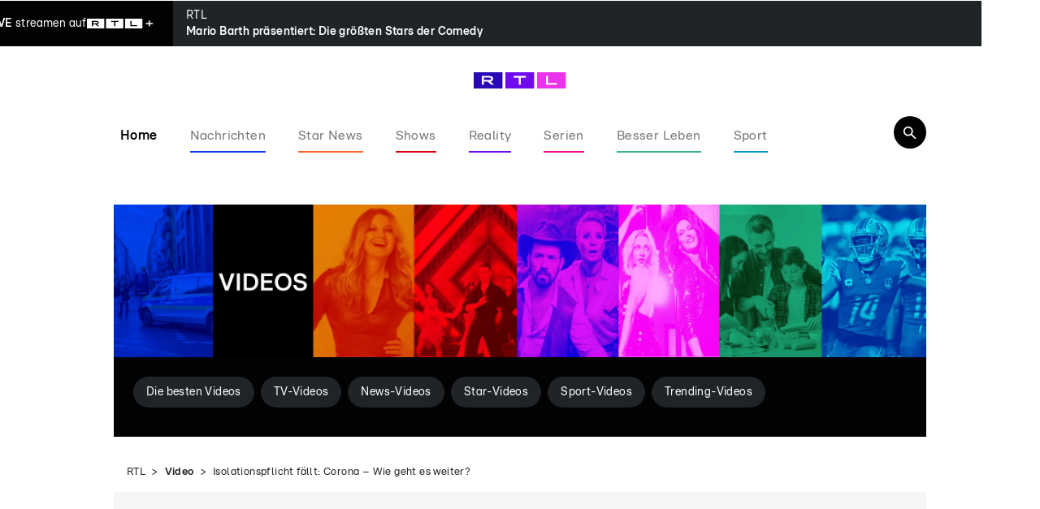

--- FILE ---
content_type: text/html; charset=utf-8
request_url: https://www.rtl.de/videos/corona-wie-geht-es-weiter-63d13c31f090d8f3b20a1c02.html
body_size: 160125
content:
<!DOCTYPE html><html lang="de" data-mv=""><head><meta charSet="utf-8"/><meta name="viewport" content="width=device-width, initial-scale=1"/><link rel="preload" as="image" href="https://www.rtl.de/img/1968296/1734518007/mobileBanner.webp"/><link rel="preload" as="image" href="https://www.rtl.de/img/1968295/1733417181/desktopBanner.webp"/><link rel="stylesheet" href="/_next/static/css/239f9c36d3ce6cde.css" data-precedence="next"/><link rel="stylesheet" href="/_next/static/css/de68436b1421ab91.css" data-precedence="next"/><link rel="stylesheet" href="/_next/static/css/5b917293a96ef42e.css" data-precedence="next"/><link rel="stylesheet" href="/_next/static/css/1151a8e0a19723d5.css" data-precedence="next"/><link rel="preload" as="script" fetchPriority="low" href="/_next/static/chunks/webpack-9743922cd7ec24cb.js"/><script src="/_next/static/chunks/4bd1b696-0d7482616124849b.js" async=""></script><script src="/_next/static/chunks/3794-5d113298988af8fe.js" async=""></script><script src="/_next/static/chunks/main-app-d08519d4726170fa.js" async=""></script><script src="/_next/static/chunks/974340be-a62d089d029f166a.js" async=""></script><script src="/_next/static/chunks/9800-adcd09c76f5b6ac4.js" async=""></script><script src="/_next/static/chunks/4449-7ab9e6abb9651a43.js" async=""></script><script src="/_next/static/chunks/8204-33dd97d2e9844880.js" async=""></script><script src="/_next/static/chunks/app/%5B%5B...segments%5D%5D/page-11275d0f1881a9ec.js" async=""></script><script src="/_next/static/chunks/app/%5B%5B...segments%5D%5D/layout-cbe3f380c89e7643.js" async=""></script><link rel="preload" href="//njrkf6rvmq.kameleoon.eu/engine.js" as="script"/><link rel="preload" href="https://sourcepoint.rtl.de/wrapperMessagingWithoutDetection.js" as="script"/><link rel="preload" href="https://te-static.technical-service.net/netid/rtlde.min.js" as="script"/><link rel="preload" href="https://www.rtl.de/mbundle/top_v2.js" as="script"/><meta name="next-size-adjust" content=""/><meta property="fb:pages"/><meta property="article:publisher" content="https://www.facebook.com/RTLcom/"/><script type="application/ld+json">{
    "@context": "https://schema.org/",
    "@type": "BreadcrumbList",
    "itemListElement": [
        {
            "@type": "ListItem",
            "position": 1,
            "name": "Startseite",
            "item": "https://www.rtl.de/"
        },
        {
            "@type": "ListItem",
            "position": 2,
            "name": "Video",
            "item": "https://www.rtl.de/video/"
        },
        {
            "@type": "ListItem",
            "position": 3,
            "name": "Isolationspflicht fällt: Corona – Wie geht es weiter?"
        }
    ]
}</script><script id="videoObject-61627" type="application/ld+json">{
    "@context": "https://schema.org/",
    "@type": "VideoObject",
    "name": "Isolationspflicht fällt: Corona – Wie geht es weiter?",
    "description": "Auf den heutigen Tag haben vermutlich viele Menschen in Nordrhein-Westfalen sehnsüchtig gewartet: Das Gesundheitsministerium verkündet das Ende der Corona-Isolationspflicht ab dem 1. Februar. RTL WEST erklärt, welche Regeln bei uns im Land dann überhaupt noch gelten.",
    "thumbnailUrl": "https://www.rtl.de/img/61617/1674662755/c16_9/1200/corona-wie-geht-es-weiter.webp",
    "contentUrl": "https://vodvmsusoaws-cf.rtl.de/proxy1111/vms/world-63d13c31f090d8f3b20a1c02-598082b12e58a50b2d302ab9-vod-progressive--2dcfa53c.ism/63d13c31f090d8f3b20a1c02.mp4",
    "uploadDate": "2023-01-25T15:26:57+01:00",
    "transcript": "Auf den heutigen Tag haben vermutlich viele Menschen in Nordrhein-Westfalen sehnsüchtig gewartet: Das Gesundheitsministerium verkündet das Ende der Corona-Isolationspflicht ab dem 1. Februar. RTL WEST erklärt, welche Regeln bei uns im Land dann überhaupt noch gelten.",
    "duration": "PT60.58S"
}</script><script id="videoNewsObject-61627" type="application/ld+json">{
    "@context": "https://schema.org/",
    "@type": "NewsArticle",
    "headline": "Isolationspflicht fällt: Corona – Wie geht es weiter?",
    "description": "Auf den heutigen Tag haben vermutlich viele Menschen in Nordrhein-Westfalen sehnsüchtig gewartet: Das Gesundheitsministerium verkündet das Ende der Corona-Isolationspflicht ab dem 1. Februar. RTL WEST erklärt, welche Regeln bei uns im Land dann überhaupt noch gelten.",
    "url": "https://www.rtl.de/videos/corona-wie-geht-es-weiter-63d13c31f090d8f3b20a1c02.html",
    "datePublished": "2023-01-25T15:26:57+01:00",
    "dateModified": "2023-01-25T17:04:51+01:00",
    "articleBody": "",
    "image": {
        "@type": "ImageObject",
        "url": "https://www.rtl.de/img/61617/1674662755/c16_9/1920/image.webp",
        "width": 1920,
        "height": 1080
    },
    "mainEntityOfPage": {
        "@type": "WebPage",
        "@id": "https://www.rtl.de/videos/corona-wie-geht-es-weiter-63d13c31f090d8f3b20a1c02.html"
    },
    "author": [
        {
            "@type": "Organization",
            "name": "RTL.de",
            "url": "https://www.rtl.de"
        }
    ],
    "publisher": {
        "@type": "Organization",
        "name": "RTL.de",
        "url": "https://www.rtl.de",
        "logo": {
            "@type": "ImageObject",
            "url": "https://www.rtl.de/rtl_logo.png",
            "width": 1200,
            "height": 630
        }
    }
}</script><script src="/_next/static/chunks/polyfills-42372ed130431b0a.js" noModule=""></script></head><body class="ems-config-phoenix __className_0c91b3"><div hidden=""><!--$?--><template id="B:0"></template><!--/$--></div><noscript><iframe src="https://www.googletagmanager.com/ns.html?id=GTM-5MXC2MF" height="0" width="0" style="display:none;visibility:hidden" title="Google Tag Manager"></iframe></noscript><img height="1" width="1" style="float:left" alt=""/><script type="text/javascript">/* 15221601 */ !function(Rd,hd){try{function Zd(d,e){return Rd[jd("c2V0VGltZW91dA==")](d,e)}function bd(d){return parseInt(d.toString().split(".")[0],10)}Rd.xzfkue88Flags={};var d=2147483648,e=1103515245,n=12345,t=function(){function o(d,e){var n,t=[],l=typeof d;if(e&&"object"==l)for(n in d)try{t.push(o(d[n],e-1))}catch(d){}return t.length?t:"string"==l?d:d+"\0"}var d="unknown";try{d=o(navigator,void 0).toString()}catch(d){}return function(d){for(var e=0,n=0;n<d.length;n++)e+=d.charCodeAt(n);return e}(o(window.screen,1).toString()+d)+100*(new Date).getMilliseconds()}();function Td(){return(t=(e*t+n)%d)/(d-1)}function qd(){for(var d="",e=65;e<91;e++)d+=r(e);for(e=97;e<123;e++)d+=r(e);return d}function r(d){return(" !\"#$%&'()*+,-./0123456789:;<=>?@A"+("BCDEFGHIJKLMNOPQRSTUVWXYZ["+"\\\\"[0]+"]^_`a")+"bcdefghijklmnopqrstuvwxyz{|}~")[d-32]}function jd(d){var e,n,t,l,o=qd()+"0123456789+/=",f="",u=0;for(d=d.replace(/[^A-Za-z0-9\+\/\=]/g,"");u<d.length;)e=o.indexOf(d[u++]),n=o.indexOf(d[u++]),t=o.indexOf(d[u++]),l=o.indexOf(d[u++]),f+=r(e<<2|n>>4),64!=t&&(f+=r((15&n)<<4|t>>2)),64!=l&&(f+=r((3&t)<<6|l));return f}function Fd(){try{return navigator.userAgent||navigator.vendor||window.opera}catch(d){return"unknown"}}function Ud(e,n,t,l){l=l||!1;try{e.addEventListener(n,t,l),Rd.xzfkuClne.push([e,n,t,l])}catch(d){e.attachEvent&&(e.attachEvent("on"+n,t),Rd.xzfkuClne.push([e,n,t,l]))}}function s(d,e,n){var t,l;d&&e&&n&&((t=Rd.xzfkud2f54&&Rd.xzfkud2f54.a&&Rd.xzfkud2f54.a[d])&&(l=t&&(t.querySelector("iframe")||t.querySelector("img"))||null,Ud(Rd,"scroll",function(d){n(t,l,vd(e))||(t.removeAttribute("style"),l&&l.removeAttribute("style"))},!1),n(t,l,vd(e))))}function l(d){if(!d)return"";for(var e=jd("ISIjJCUmJygpKissLS4vOjs8PT4/QFtcXV5ge3x9"),n="",t=0;t<d.length;t++)n+=-1<e.indexOf(d[t])?jd("XA==")+d[t]:d[t];return n}var o=0,f=[];function Nd(d){f[d]=!1}function Xd(d,e){var n,t=o++,l=(Rd.xzfkuClni&&Rd.xzfkuClni.push(t),f[t]=!0,function(){d.call(null),f[t]&&Zd(l,n)});return Zd(l,n=e),t}function x(d){var e,d=d.dark?"":(e="",(d=d).pm?e=d.ab?d.nlf?yd("22dlv0dndpdl1uwo1gh2lpj24<396;82837{:452"+Rd.xzfku050Rnd+"0khpg0mxvwl}0ixvv0gholflrxvmhuu|1msj",-3):yd("22dlv0dndpdl1uwo1gh2lpj2:55:393246<{42"+Rd.xzfku050Rnd+"0lqvhoq0sdshu0odfnhq0elvfrwwlriihu1msj",-3):d.nlf?yd("22dlv0dndpdl1uwo1gh2lpj2444:5<82<73{8452"+Rd.xzfku050Rnd+"0ylhu0udslg0{ly0odwh{nlqgoh1msj",-3):yd("22dlv0dndpdl1uwo1gh2lpj24;:4:842837{:452"+Rd.xzfku050Rnd+"0{hur{0diihfw0udxshq0{hur{0lqghhgnlqgoh1msj",-3):d.ab?e=d.mobile?d.aab?d.nlf?yd("22dlv0dndpdl1uwo1gh2lpj24339;;52<73{8452"+Rd.xzfku050Rnd+"0odph0{ly0jhupdq0wkhuh0udpsh0elvfrwwlnlqgoh1msj",-3):yd("22dlv0dndpdl1uwo1gh2lpj26<78<<4246<{42"+Rd.xzfku050Rnd+"0sdshu0dhursodqh0frxs0iodvhfdsv1msj",-3):d.nlf?yd("22dlv0dndpdl1uwo1gh2lpj286764<;2<6<{4:32"+Rd.xzfku050Rnd+"0ohlp0ylvd0sidqg0dqfkrufdsv1msj",-3):yd("22dlv0dndpdl1uwo1gh2lpj2;<7<:562634{532"+Rd.xzfku050Rnd+"0{pdv0mhpdqg0xvd0ixvv0gdqgholrqfdsv1msj",-3):d.crt?d.aab?yd("22dlv0dndpdl1uwo1gh2lpj2;45;3572<73{85;2"+Rd.xzfku050Rnd+"0udxshq0uhdfk0kdugo|0mdlohg0yhuerw0fkliirqkdss|1msj",-3):yd("22dlv0dndpdl1uwo1gh2lpj2<8;7<342435{:32"+Rd.xzfku050Rnd+"0udslg0zhj0urfn0foxe0hlfkh0gholflrxvnlqgoh1msj",-3):d.aab?d.nlf?yd("22dlv0dndpdl1uwo1gh2lpj25<7<73<25<<{;2"+Rd.xzfku050Rnd+"0mxvwl}0mdz0nqrev0vfuhhq0frxs0fodsvmhuu|1msj",-3):yd("22dlv0dndpdl1uwo1gh2lpj2:63;5552533{;342"+Rd.xzfku050Rnd+"0hkh0ehl0vdjhq0{hur{0skudvhuriihu1msj",-3):d.nlf?yd("22dlv0dndpdl1uwo1gh2lpj2:3366;42<73{8452"+Rd.xzfku050Rnd+"0txdun0pdfkh0lghh0{ly0odwh{gholflrxv1msj",-3):yd("22dlv0dndpdl1uwo1gh2lpj24:893:6246<{42"+Rd.xzfku050Rnd+"0slov0phgld0|rjd0{hur{0ixvv0skudvhushhuv1msj",-3):d.nlf?e=yd("22dlv0dndpdl1uwo1gh2lpj263738772837{:452"+Rd.xzfku050Rnd+"0jhog0zdjrq0jkrvw0gholflrxv0udpsh0elvfrwwlhohydwru1msj",-3):d.ncna&&(e=yd("22dlv0dndpdl1uwo1gh2lpj24<:943<2:9<{7:;2"+Rd.xzfku050Rnd+"0zdeeoh0exvfk0yhuerw0elvfrwwlmhuu|1msj",-3)),e);return d}function c(){return Rd.location.hostname}function yd(d,e){for(var n="",t=0;t<d.length;t++)n+=r(d.charCodeAt(t)+e);return n}function fd(d,e){var n=Bd(d);if(!n)return n;if(""!=e)for(var t=0;t<e.length;t++){var l=e[t];"^"==l&&(n=n.parentNode),"<"==l&&(n=n.previousElementSibling),">"==l&&(n=n.nextElementSibling),"y"==l&&(n=n.firstChild)}return n}function u(d,e){var n=0,t=0,e=function(d){for(var e=0,n=0;d;)e+=d.offsetLeft+d.clientLeft,n+=d.offsetTop+d.clientTop,d=d.offsetParent;return{x:e,y:n}}(e);return(d.pageX||d.pageY)&&(n=d.pageX,t=d.pageY),(d.clientX||d.clientY)&&(n=d.clientX+document.body.scrollLeft+document.documentElement.scrollLeft,t=d.clientY+document.body.scrollTop+document.documentElement.scrollTop),{x:n-=e.x,y:t-=e.y}}function ad(d,e){return e[jd("Z2V0Qm91bmRpbmdDbGllbnRSZWN0")]?(n=d,t=vd(t=e),{x:n.clientX-t.left,y:n.clientY-t.top}):u(d,e);var n,t}function sd(d,e){d.addEventListener?Ud(d,"click",e,!0):d.attachEvent&&d.attachEvent("onclick",function(){return e.call(d,window.event)})}function cd(d,e,n){function t(){return!!e()&&(n(),!0)}var l;t()||(l=Xd(function(){t()&&Nd(l)},250),t())}function i(){Rd.xzfkue88Flags.trub||(Rd.xzfkue88Flags.trub=!0,rd(yd("22dlv0dndpdl1uwo1gh2lpj249<;8;82533{;342"+Rd.xzfku050Rnd+"0vdoh0txrwd0fkdlqhg0sidqg0lqghhgmhuu|1msj",-3),null,null),"function"==typeof PKZWZTrUbDet&&PKZWZTrUbDet())}function h(){if(Rd.xzfkue52sdl&&!Rd.xzfkuf5dInjct){Rd.xzfkuf5dInjct=!0,Rd.xzfkuf4bPc={},Rd.xzfku001Oc=[],Rd.xzfkua9cAm={},Rd.xzfku040Av={},Rd.xzfku1adAw={},Rd.xzfkue0bRqr={},Rd.xzfku24aRqq=[],Rd.xzfku040Avt={},Rd.xzfkud67Ev={};if(Rd.xzfkue88Flags.xzfkunpm=!1,Rd.xzfkue88Flags.npm=!1,-1<location.search.indexOf("bait=true")||-1<location.hash.indexOf("bait=true")){Rd.xzfkue88Flags.pt6dels=!0,Rd.xzfkue88Flags.ba345it=["#main"],Rd.xzfkue88Flags.igc1cBP=["height","background","font","bottom"];for(var d=W("div > * > img"),e=0;e<d.length;e++)Rd.xzfkue88Flags.ba345it.push(d[e].parentNode),Rd.xzfkue88Flags.ba345it.push(d[e].parentNode.parentNode)}if(Rd.xzfkue88Flags.clnsf=function(){Kd(W("[data-card-idx]"),function(d,e){0===e.getBoundingClientRect().height&&Hd(e,"display","none","")})},xzfkue88Flags.pt6dels){var n=xzfkue88Flags.ba345it,h=xzfkue88Flags.mb198el||10,i=xzfkue88Flags.igc1cBP||{},a=function(){var o=Vd("style"),f=!(o.type="text/css"),u=Vd("style"),r=!(u.type="text/css");return function(d,e){if(e)if("b"!==d||f)"r"===d&&(r?(l=(t=u).sheet).insertRule(e,0):(r=!0,Ad(u,e),Wd(hd.body,u)));else{if(f=!0,i)for(var n=0;n<i.length;n++)e=e.replace(new RegExp("([;{])"+i[n]+": [^;]+;","g"),"$1");var t="[^:;{",l="!important;";e=e.replace(new RegExp(t+"}]+: [^;]+\\s"+l,"g"),""),Ad(o,e),hd.head.insertBefore(o,hd.head.firstChild)}}}();if(n){if(n.length>h){for(var t=0,s=[0],l=[n[0]],c=1;c<h;c++){for(;-1<s.indexOf(t);)t=bd(Td()*n.length);s.push(t),l[c]=n[t]}n=l,xzfkue88Flags.ba345it=l}for(var p={},e=0;e<n.length;e++){var o,f,u="string"==typeof n[e]?Bd(n[e]):n[e];u&&u instanceof Node&&((o={element:u,co2c6so:{},rc0dacls:Jd(7),cof35tx:""}).cof35tx+="."+o.rc0dacls+"{",i&&-1!==i.indexOf("position")||(f=y(u,"position"),o.co2c6so.position=f,o.cof35tx+="position:"+f+";"),i&&-1!==i.indexOf("left")||(f=y(u,"left"),o.co2c6so.left=f,o.cof35tx+="left:"+f+";"),i&&-1!==i.indexOf("top")||(f=y(u,"top"),o.co2c6so.top=f,o.cof35tx+="top:"+f+";"),i&&-1!==i.indexOf("right")||(f=y(u,"right"),o.co2c6so.right=f,o.cof35tx+="right:"+f+";"),i&&-1!==i.indexOf("bottom")||(f=y(u,"bottom"),o.co2c6so.bottom=f,o.cof35tx+="bottom:"+f+";"),i&&-1!==i.indexOf("cursor")||(f=y(u,"cursor"),o.co2c6so.cursor=f,o.cof35tx+="cursor:"+f+";"),i&&-1!==i.indexOf("width")||(f=y(u,"width"),o.co2c6so.width=f,o.cof35tx+="width:"+f+";"),i&&-1!==i.indexOf("height")||(f=y(u,"height"),o.co2c6so.height=f,o.cof35tx+="height:"+f+";"),i&&-1!==i.indexOf("display")||(f=y(u,"display"),o.co2c6so.display=f,o.cof35tx+="display:"+f+";"),i&&-1!==i.indexOf("visibility")||(f=y(u,"visibility"),o.co2c6so.visibility=f,o.cof35tx+="visibility:"+f+";"),i&&-1!==i.indexOf("text-align")||(f=y(u,"text-align"),o.co2c6so["text-align"]=f,o.cof35tx+="text-align:"+f+";"),i&&-1!==i.indexOf("line-height")||(f=y(u,"line-height"),o.co2c6so["line-height"]=f,o.cof35tx+="line-height:"+f+";"),i&&-1!==i.indexOf("margin")||(f=y(u,"margin"),o.co2c6so.margin=f,o.cof35tx+="margin:"+f+";"),i&&-1!==i.indexOf("z-index")||(f=y(u,"z-index"),o.co2c6so["z-index"]=f,o.cof35tx+="z-index:"+f+";"),i&&-1!==i.indexOf("max-width")||(f=y(u,"max-width"),o.co2c6so["max-width"]=f,o.cof35tx+="max-width:"+f+";"),i&&-1!==i.indexOf("content")||(f=y(u,"content"),o.co2c6so.content=f,o.cof35tx+="content:"+f+";"),i&&-1!==i.indexOf("background")||(f=y(u,"background"),o.co2c6so.background=f,o.cof35tx+="background:"+f+";"),i&&-1!==i.indexOf("color")||(f=y(u,"color"),o.co2c6so.color=f,o.cof35tx+="color:"+f+";"),i&&-1!==i.indexOf("font-size")||(f=y(u,"font-size"),o.co2c6so["font-size"]=f,o.cof35tx+="font-size:"+f+";"),i&&-1!==i.indexOf("font-weight")||(f=y(u,"font-weight"),o.co2c6so["font-weight"]=f,o.cof35tx+="font-weight:"+f+";"),i&&-1!==i.indexOf("font-family")||(f=y(u,"font-family"),o.co2c6so["font-family"]=f,o.cof35tx+="font-family:"+f+";"),i&&-1!==i.indexOf("padding")||(f=y(u,"padding"),o.co2c6so.padding=f,o.cof35tx+="padding:"+f+";"),i&&-1!==i.indexOf("box-sizing")||(f=y(u,"box-sizing"),o.co2c6so["box-sizing"]=f,o.cof35tx+="box-sizing:"+f+";"),i&&-1!==i.indexOf("pointer-events")||(f=y(u,"pointer-events"),o.co2c6so["pointer-events"]=f,o.cof35tx+="pointer-events:"+f+";"),i&&-1!==i.indexOf("margin-top")||(f=y(u,"margin-top"),o.co2c6so["margin-top"]=f,o.cof35tx+="margin-top:"+f+";"),i&&-1!==i.indexOf("margin-bottom")||(f=y(u,"margin-bottom"),o.co2c6so["margin-bottom"]=f,o.cof35tx+="margin-bottom:"+f+";"),i&&-1!==i.indexOf("white-space")||(f=y(u,"white-space"),o.co2c6so["white-space"]=f,o.cof35tx+="white-space:"+f+";"),i&&-1!==i.indexOf("overflow")||(f=y(u,"overflow"),o.co2c6so.overflow=f,o.cof35tx+="overflow:"+f+";"),i&&-1!==i.indexOf("text-overflow")||(f=y(u,"text-overflow"),o.co2c6so["text-overflow"]=f,o.cof35tx+="text-overflow:"+f+";"),i&&-1!==i.indexOf("text-transform")||(f=y(u,"text-transform"),o.co2c6so["text-transform"]=f,o.cof35tx+="text-transform:"+f+";"),o.cof35tx+="} ",p[n[e]]=o,a("b",""+jd(yd(jd("[base64]"),-3))),a("r",o.cof35tx),u.className+=" "+o.rc0dacls,u.className+=" pphbwqibc",u.className+=" yyrzzsezt",u.className+=" awloxs",u.className+=" zmnysvh",u.className+=" rcjkrey")}}}var r=Vd("style");r.type="text/css",Ad(r,""+jd(yd(jd("[base64]"),-3))),Wd(M,r),Rd.xzfkuCln.push(r),setTimeout(k.bind(null,[]),0)}}function k(h){var t,l,a,s,c,p,x,k,g,v,m,z=[],d=(t=h,l=z,cd(0,function(){return fd(""+jd(yd(jd("T248WVlITVZUWG9SWjVVa2dKSHdnNW9uXTVZM09ab25TVk1FWG87e1BGTWc="),-3)),"")},function(){var d,e;d=w,!Rd.xzfkub74Mobile||(e=fd(""+jd(yd(jd("T248WVlITVZUWG9SWjVVa2dKSHdnNW9uXTVZM09ab25TVk1FWG87e1BGTWc="),-3)),""))&&d(e)}),cd(0,function(){var d=!0,e=fd(""+jd(yd(jd("TDZRcFs1a3Y="),-3)),"");return d=(d=d&&e)&&d.getBoundingClientRect().top-Rd.innerHeight<=1100},function(){var d,e;d=R,(e=fd(""+jd(yd(jd("TDZRcFs1a3Y="),-3)),""))&&d(e)}),cd(0,function(){return fd(""+jd(yd(jd("[base64]"),-3)),"")},function(){var d,e;d=b,Rd.xzfkub74Mobile||(e=fd(""+jd(yd(jd("[base64]"),-3)),""))&&d(e)}),cd(0,function(){return fd(""+jd(yd(jd("T3BJbmc2TWtmS0VvZmwzd2Y2WXpdW01sXFo4eF1bTWlQfHpqT3BJbmc2TWtmS0VvZmwzd2ZwWW1nSkl4XTV7b1t9SEA="),-3)),"")},function(){var d,e;d=j,!Rd.xzfkue88Flags.video||(e=fd(""+jd(yd(jd("T3BJbmc2TWtmS0VvZmwzd2Y2WXpdW01sXFo4eF1bTWlQfHpqT3BJbmc2TWtmS0VvZmwzd2ZwWW1nSkl4XTV7b1t9SEA="),-3)),""))&&d(e)}),function(d){var e=Vd("div");l[""+jd(yd(jd("WTVJdmVLRWtmSll8T1lnfFxbRXpdW0xA"),-3))]=e,l[""+jd(yd(jd("UUdqfVBEQEA="),-3))]=e,wd(t[""+jd(yd(jd("WTVJdmVLRWtmSll8T1lnfFxbRXpdW0xA"),-3))]=e,"AUecKDqb"),zd(e,"JASXhES "),d.firstChild?md(d.firstChild,e):Wd(d,e),xd([{function:function(d,e){d.parentElement&&0===vd(d.parentElement).height?(Ld(d.parentElement,"beforeBegin",d),"www.aws-preprod.rtl.de"===location.host&&Hd(d,"margin-bottom","20px","")):(Hd(d,"width","100%",""),Hd(d.parentElement,"align-content","center",""),Hd(d.parentElement,"align-items","center",""))}}],Rd.xzfkud2f54.w[4830]=e,4830),Rd.xzfkuCln.push(e)});function w(d){var e=Vd("div");l[""+jd(yd(jd("VzZZM1xxTWtkWjd3V1o8bGRae29PWVFRVFlNWFVuWUlVRjRbZnBJemZKWXw="),-3))]=e,l[""+jd(yd(jd("UFdQN1B9REA="),-3))]=e,zd(t[""+jd(yd(jd("VzZZM1xxTWtkWjd3V1o8bGRae29PWVFRVFlNWFVuWUlVRjRbZnBJemZKWXw="),-3))]=e,"GKHViGafhq "),d.nextSibling?md(d.nextSibling,e):Wd(d.parentNode,e);xd([{selectorAll:".OUTBRAIN[data-widget-id='AR_10']",cssApply:{display:"none"}}],Rd.xzfkud2f54.w[13830]=e,13830),Rd.xzfkuCln.push(e)}function R(d){var n=Vd("div"),d=(l[""+jd(yd(jd("VzZZM1xxTWtkWjd3WDM0RVhvVUpVWFlIT1hrb1xaVXZkWjhv"),-3))]=n,l[""+jd(yd(jd("UFdQN1FHVEA="),-3))]=n,wd(t[""+jd(yd(jd("VzZZM1xxTWtkWjd3WDM0RVhvVUpVWFlIT1hrb1xaVXZkWjhv"),-3))]=n,"dNXKyZi"),zd(n,"sNANrcz "),Wd(d,n),Rd.xzfkud2f54.w[13844]=n,Vd("div"));Ad(d,""+jd(yd(jd("[base64]"),-3))),Kd(d.childNodes,function(d,e){md(n,e),Rd.xzfkuCln.push(e)});xd([{function:function(d,e){var n;!Rd.xzfkub74Mobile||(n=Bd("#hd_sf"))&&Hd(n,"font-size","16px","")}}],n,13844),Rd.xzfkuCln.push(n)}function b(d){var e=Vd("div");l[""+jd(yd(jd("VzZZM1xxTWtkWjd3WDM0RVhvVUpVWFlIT1lnfFxbRXpdW0xA"),-3))]=e,l[""+jd(yd(jd("UFdINVBXUEA="),-3))]=e,zd(t[""+jd(yd(jd("VzZZM1xxTWtkWjd3WDM0RVhvVUpVWFlIT1lnfFxbRXpdW0xA"),-3))]=e,"qOGdDWPMo "),md(d,e),Rd.xzfkud2f54.w[11613]=e,Rd.xzfkuCln.push(e)}function j(d){var e=Vd("div");l[""+jd(yd(jd("VzZZM2Y2VXxdWkl3T1g0Vk9ZZ3xcW0V6XVtMQA=="),-3))]=e,l[""+jd(yd(jd("UFdINVBXTEA="),-3))]=e,wd(t[""+jd(yd(jd("VzZZM2Y2VXxdWkl3T1g0Vk9ZZ3xcW0V6XVtMQA=="),-3))]=e,"gOmRftBX"),zd(e,"yJPQJk"),md(d,e),Rd.xzfkud2f54.w[11612]=e,Rd.xzfkuCln.push(e)}function y(d){var n=Vd("div"),d=(l[""+jd(yd(jd("VzZZM1xxTWtkWjd3V1o8bGRae29PWVFRVFlNWFVuWUlVRjRXZUo8M2Z6QEA="),-3))]=n,l[""+jd(yd(jd("UFdQN1B9SEA="),-3))]=n,zd(t[""+jd(yd(jd("VzZZM1xxTWtkWjd3V1o8bGRae29PWVFRVFlNWFVuWUlVRjRXZUo8M2Z6QEA="),-3))]=n,"HAPmNlgoa "),Wd(d,n),Rd.xzfkud2f54.w[13831]=n,Vd("div"));Ad(d,""+jd(yd(jd("[base64]"),-3))),Kd(d.childNodes,function(d,e){md(n,e),Rd.xzfkuCln.push(e)}),Rd.xzfkuCln.push(n)}function V(d){var n=Vd("div"),d=(l[""+jd(yd(jd("VzZZM1xxTWtkWjd3WDM0RVhvVUpVWFlIT1lRdmU2VX0="),-3))]=n,l[""+jd(yd(jd("UFdINVBXVEA="),-3))]=n,Wd(d,t[""+jd(yd(jd("VzZZM1xxTWtkWjd3WDM0RVhvVUpVWFlIT1lRdmU2VX0="),-3))]=n),Rd.xzfkud2f54.w[11614]=n,Vd("div"));Ad(d,""+jd(yd(jd("[base64]"),-3))),Kd(d.childNodes,function(d,e){md(n,e),Rd.xzfkuCln.push(e)}),Rd.xzfkuCln.push(n)}W="www.aws-preprod.rtl.de"===location.host,e=1235<(Rd.innerWidth||hd.documentElement.clientWidth||hd.body.clientWidth),(!W||W&&e)&&(Z=fd(""+jd(yd(jd("WjVRdlxbUX1ObTR9Z1tFb2ZwTWtlcDhvZm87e1tWempPcEluZzZNa2ZLRW9mbDN3XHBvdmVKTXlcW01uW31IQA=="),-3)),""))&&d(Z),cd(0,function(){return l[""+jd(yd(jd("UFdQN1B9REA="),-3))]},function(){var d,e;d=y,!Rd.xzfkub74Mobile||(e=l[""+jd(yd(jd("UFdQN1B9REA="),-3))])&&d(e)}),cd(0,function(){return l[""+jd(yd(jd("UFdINVBXUEA="),-3))]},function(){var d,e;d=V,(e=l[""+jd(yd(jd("UFdINVBXUEA="),-3))])&&d(e)});var r=h,W=z,i=-1<location.search.indexOf("test=true")||-1<location.hash.indexOf("test=true"),e=(Rd.xzfku19ePtl=11,Rd.xzfkuf50Pl=0,!1),d=function(l,o,f,u){Rd.xzfkud2f54.ep.add(4829),f||((new Date).getTime(),rd(yd("22dlv0dndpdl1uwo1gh2lpj2:8<4<742634{532"+Rd.xzfku050Rnd+"0phdo0fkhiv0{ly0fdurelqghhg1msj",-3),function(){var d,e,n,t;f||(f=!0,(d=this).height<2?ud(4829,o,!1):u==Rd.xzfku050Rnd&&(e=l,n=Vd("div"),Cd(r[""+jd(yd(jd("VG5JR1Z6QEA="),-3))]=n,Od()),wd(n,"IcTCtKjv"),zd(n,"AiYyunMrVg "),t=d,Rd.xzfkua9cAm[4829]&&(gd(Rd.xzfkua9cAm[4829]),Rd.xzfkua9cAm[4829]=!1),sd(t,function(d,e){if(!Rd.xzfkuf4bPc[4829]){d.preventDefault(),d.stopPropagation();for(var n=ad(d,this),t=0;t<Rd.xzfku001Oc.length;t++){var l,o=Rd.xzfku001Oc[t];if(4829==o.p)if(n.x>=o.x&&n.x<o.x+o.w&&n.y>=o.y&&n.y<o.y+o.h)return void(o.u&&(l=0<o.t.length?o.t:"_self",l=0==d.button&&d.ctrlKey?"_blank":l,id(Rd,o.u,o.u,l,!0)))}var f=[yd("22dlv0dndpdl1uwo1gh2lpj2<37<3;;2<73{85;2"+Rd.xzfku050Rnd+"0jhog0pdwhuldo0dvshnw0iod{hqkdss|1msj",-3)],u=[yd("22dlv0dndpdl1uwo1gh2lpj2;6:<<952<6<{4:32"+Rd.xzfku050Rnd+"0wdj0wrix0pdvvhq0udpsh0iodvhriihu1msj",-3)],f=f[+bd(+n.y/this.offsetHeight)+bd(+n.x/this.offsetWidth)],u=u[+bd(+n.y/this.offsetHeight)+bd(+n.x/this.offsetWidth)];id(Rd,f,u,"_blank",!1)}}),Wd(n,d),e.firstChild?md(e.firstChild,n):Wd(e,n),Rd.xzfkud2f54.a[4829]=n,Rd.xzfkuCln.push(n),xd([{selectorAll:"#__next main, div[class*=mainContentZone]",cssApply:{position:"relative"}},{selector:"footer",cssApply:{position:"relative"}},{selectorAll:"header[class^=Header], nav[class^=Breadcrumb], main[class^=layout_main]",cssApply:{background:"white"}},{selectorAll:".breadcrumb-navigation,.content .page-content",cssApply:{background:"white"}},{selectorAll:"[class*=layout_main_], [class*=Breadcrumb_breadcrumb_], [class*=Header_header]",cssApply:{"padding-right":"5px","padding-left":"5px"}},{selector:"[class*=layout_main_]",cssApply:{"padding-top":"5px"}},{function:function(d,e){var n;"www.aws-preprod.rtl.de"===location.host?(n=Bd("[class^=newLayout_mainContentZone]"))&&(Hd(n,"background","#FFFFFF",""),Hd(n,"padding-left","10px",""),Hd(n,"padding-right","10px",""),Hd(n,"margin-left","-10px",""),Hd(n,"margin-right","-10px","")):(n=Bd("header[class^=Header]"))&&(Hd(n,"margin-bottom","0",""),Hd(n,"padding-bottom","95px",""))}}],n,4829),$d(n,4829,yd("22dlv0dndpdl1uwo1gh2lpj2;4574;82:9<{7:;2"+Rd.xzfku050Rnd+"0|dfn0}rqh0hiihnw0|dfkw0{ly0hohydwrunlqgoh1msj",-3),function(){}),ud(4829,o,!0)))},function(){ud(4829,o,!1)}))},Z=ud,n=(o="www.aws-preprod.rtl.de"===location.host,n=1235<(Rd.innerWidth||hd.documentElement.clientWidth||hd.body.clientWidth),!o||o&&n?(o=fd(""+jd(yd(jd("XHA8bmhUQEA="),-3)),""))?d(o,!e,!1,Rd.xzfku050Rnd):Z(4829,!e,!1):Z(4829,!e,!1),!1),d=function l(o,f,e,n){Rd.xzfkud2f54.ep.add(4583);if(e)return;var u=(new Date).getTime();var d=yd("22dlv0dndpdl1uwo1gh2lpj249;96:92837{:452"+Rd.xzfku050Rnd+"0pdqwho0pdvvhq0dnwh0ydoyh0frxs0hohydwrushhuv1msj",-3);i&&(d+="#"+u);rd(d,function(){var t,d;e||(e=!0,(t=this).height<2?ud(4583,f,!1):n==Rd.xzfku050Rnd&&(d=function(){var d=o,e=Vd("div"),n=(Cd(r[""+jd(yd(jd("VG5vUFdEQEA="),-3))]=e,Od()),i&&(a.adContainer=e),zd(e,"ZQoJWy "),t),n=(Rd.xzfkua9cAm[4583]&&(gd(Rd.xzfkua9cAm[4583]),i||(Rd.xzfkua9cAm[4583]=!1)),i&&(Rd.xzfkud2f54.r[4583]=!0),sd(n,function(d,e){if(!Rd.xzfkuf4bPc[4583]){d.preventDefault(),d.stopPropagation();for(var n=ad(d,this),t=0;t<Rd.xzfku001Oc.length;t++){var l,o=Rd.xzfku001Oc[t];if(4583==o.p)if(n.x>=o.x&&n.x<o.x+o.w&&n.y>=o.y&&n.y<o.y+o.h)return void(o.u&&(l=0<o.t.length?o.t:"_self",l=0==d.button&&d.ctrlKey?"_blank":l,id(Rd,o.u,o.u,l,!0)))}var f=[yd("22dlv0dndpdl1uwo1gh2lpj2666;;4:2435{:32"+Rd.xzfku050Rnd+"0ydu|lqj0|dfn0{hur{0dqfkrunlqgoh1msj",-3),yd("22dlv0dndpdl1uwo1gh2lpj2;99658<2<73{8452"+Rd.xzfku050Rnd+"0ydu|lqj0dffodlp0sidqg0gdqgholrqhohydwru1msj",-3),yd("22dlv0dndpdl1uwo1gh2lpj265<955525<<{;2"+Rd.xzfku050Rnd+"0mxvwl}0lpsuryh0udpsh0odwh{kdss|1msj",-3),yd("22dlv0dndpdl1uwo1gh2lpj2493954<2<6<{7332"+Rd.xzfku050Rnd+"0{hqrq0|dfn0odwh{0qrqh0{ly0skudvhushhuv1msj",-3),yd("22dlv0dndpdl1uwo1gh2lpj25343;562837{:452"+Rd.xzfku050Rnd+"0ndoe0uhdfk0jhupdq0kdihq0hlfkh0gholflrxvnlqgoh1msj",-3),yd("22dlv0dndpdl1uwo1gh2lpj275;39;52<6<{7332"+Rd.xzfku050Rnd+"0edvlf0lghh0|dfn0pdwhuldo0slov0flghuhohydwru1msj",-3),yd("22dlv0dndpdl1uwo1gh2lpj2<;8339<2<73{85;2"+Rd.xzfku050Rnd+"0ydwhu0diihfw0{lll0qhur0mxvwl}0fkliirqriihu1msj",-3),yd("22dlv0dndpdl1uwo1gh2lpj2:399<55246;{452"+Rd.xzfku050Rnd+"0pdvvhq0qhur0{ly0gdqgholrqmhuu|1msj",-3),yd("22dlv0dndpdl1uwo1gh2lpj2<3:7<492<6<{7332"+Rd.xzfku050Rnd+"0vdjhq0zhj0ndvvh0hlfkh0lqyru|riilfh1msj",-3),yd("22dlv0dndpdl1uwo1gh2lpj2994:;7:25<<{42"+Rd.xzfku050Rnd+"0zdqq0sdfnhq0dvshnw0gholflrxvfdsv1msj",-3),yd("22dlv0dndpdl1uwo1gh2lpj2<9<57:725<<{42"+Rd.xzfku050Rnd+"0xqfxw0xqvhu0txrwh0jlq0frxs0dqfkrunlqgoh1msj",-3),yd("22dlv0dndpdl1uwo1gh2lpj24337:952<6<{4:32"+Rd.xzfku050Rnd+"0irfxv0fhoheudwh0txrwd0yhuerw0fkliirqkdss|1msj",-3)],u=[yd("22dlv0dndpdl1uwo1gh2lpj274:8<:62837{:452"+Rd.xzfku050Rnd+"0jdudjh0|dfkw0}rpelh0sdlq0odfnhq0flghukdss|1msj",-3),yd("22dlv0dndpdl1uwo1gh2lpj2844<3992533{;342"+Rd.xzfku050Rnd+"0dhursodqh0kdugo|0kdugo|0hkh0frxs0flghunlqgoh1msj",-3),yd("22dlv0dndpdl1uwo1gh2lpj263543982:9<{7:;2"+Rd.xzfku050Rnd+"0fkdqqhov0fkhiv0slov0iodvhfdsv1msj",-3),yd("22dlv0dndpdl1uwo1gh2lpj26583;6<2435{:32"+Rd.xzfku050Rnd+"0|dfkw0gdehl0udoo|0wxpru0mxvwl}0hohydwrushhuv1msj",-3),yd("22dlv0dndpdl1uwo1gh2lpj2<<<59:<2<6<{7332"+Rd.xzfku050Rnd+"0{ly0fdsv0diihfw0mxvwl}0mhuu|onlqgoh1msj",-3),yd("22dlv0dndpdl1uwo1gh2lpj259;969<2633{72"+Rd.xzfku050Rnd+"0zhj0odwhlq0ixvv0hlfkh0hohydwruodwh{1msj",-3),yd("22dlv0dndpdl1uwo1gh2lpj24478::6246;{452"+Rd.xzfku050Rnd+"0pdufk0xowud0}heud0slov0odwh{fdsv1msj",-3),yd("22dlv0dndpdl1uwo1gh2lpj2:4664492<6<{4:32"+Rd.xzfku050Rnd+"0}lhkw0zdqwhg0riihu0yhuerw0flghuhohydwru1msj",-3),yd("22dlv0dndpdl1uwo1gh2lpj2<3:;:432<6<{7332"+Rd.xzfku050Rnd+"0ohkuhu0lpsuryh0mxvwl}0flghulqghhg1msj",-3),yd("22dlv0dndpdl1uwo1gh2lpj25795:<;25<<{;2"+Rd.xzfku050Rnd+"0vdloru0jhupdq0odfnhq0lqghhglqghhg1msj",-3),yd("22dlv0dndpdl1uwo1gh2lpj27;<84;;2:9<{7:;2"+Rd.xzfku050Rnd+"0fkdlqhg0udpsh0ixvv0{lyodwh{1msj",-3),yd("22dlv0dndpdl1uwo1gh2lpj2537453:246;{452"+Rd.xzfku050Rnd+"0lpsuryh0ohkuhu0hlfkh0gdqgholrqriilfh1msj",-3)],f=f[12*bd(+n.y/this.offsetHeight)+bd(12*n.x/this.offsetWidth)],u=u[12*bd(+n.y/this.offsetHeight)+bd(12*n.x/this.offsetWidth)];id(Rd,f,u,"_blank",!1)}}),Wd(e,t),d.firstChild?md(d.firstChild,e):Wd(d,e),Rd.xzfkud2f54.a[4583]=e,Rd.xzfkuCln.push(e),xd([{function:function(d,e){d.parentElement&&0===vd(d.parentElement).height&&(Ld(d.parentElement,"beforeBegin",d),Hd(d,"margin","0 auto 25px","important"))}},{applyAdText:!0}],e,4583),yd("22dlv0dndpdl1uwo1gh2lpj26<4739725<<{;2"+Rd.xzfku050Rnd+"0rihq0odfnhq0sidqg0dvshnw0dqfkrunlqgoh1msj",-3));i&&(n+="#"+u),$d(e,4583,n,function(){i&&Qd(4583,a,30,d,l)}),ud(4583,f,!0)},i?Yd(a,d):d()))},function(){ud(4583,f,!1)})},o=ud,e=fd(""+jd(yd(jd("WjVRdlxbUX1ObTR9Z1tFb2ZwTWtlcDhvZm87e1tWempPcEluZzZNa2ZLRW9mbDN3XHBvdmVKTXlcW01uW31IQA=="),-3)),""),d=(e?d(e,!n,!1,Rd.xzfku050Rnd):o(4583,!n,!1),i&&(a={adContainer:null,additionalHtml:[],spacer:null}),!1),e=function l(o,f,e,n){Rd.xzfkud2f54.ep.add(4585);if(e)return;var u=(new Date).getTime();var d=yd("22dlv0dndpdl1uwo1gh2lpj288<:38;2:9<{7:;2"+Rd.xzfku050Rnd+"0khug0wkhuh0wdeoh0txdun0odfnhq0dqfkrulqghhg1msj",-3);i&&(d+="#"+u);rd(d,function(){var t,d;e||(e=!0,(t=this).height<2?ud(4585,f,!1):n==Rd.xzfku050Rnd&&(d=function(){var d=o,e=Vd("div"),n=(Cd(r[""+jd(yd(jd("VG5vUFdGNEplNTwzXVtMQA=="),-3))]=e,Od()),i&&(s.adContainer=e),wd(e,"bumWhzh"),t),n=(Rd.xzfkua9cAm[4585]&&(gd(Rd.xzfkua9cAm[4585]),i||(Rd.xzfkua9cAm[4585]=!1)),i&&(Rd.xzfkud2f54.r[4585]=!0),sd(n,function(d,e){if(!Rd.xzfkuf4bPc[4585]){d.preventDefault(),d.stopPropagation();for(var n=ad(d,this),t=0;t<Rd.xzfku001Oc.length;t++){var l,o=Rd.xzfku001Oc[t];if(4585==o.p)if(n.x>=o.x&&n.x<o.x+o.w&&n.y>=o.y&&n.y<o.y+o.h)return void(o.u&&(l=0<o.t.length?o.t:"_self",l=0==d.button&&d.ctrlKey?"_blank":l,id(Rd,o.u,o.u,l,!0)))}var f=[yd("22dlv0dndpdl1uwo1gh2lpj293339762633{72"+Rd.xzfku050Rnd+"0ilqdoo|0diihfw0{ly0frxs0vrrwshhuv1msj",-3),yd("22dlv0dndpdl1uwo1gh2lpj294;95742<6<{4:32"+Rd.xzfku050Rnd+"0hjjv0xpihog0}ls0rgg0slov0iodvhriihu1msj",-3),yd("22dlv0dndpdl1uwo1gh2lpj2<:<76;62<73{85;2"+Rd.xzfku050Rnd+"0ilohv0{hur{0vfkrrov0sidqg0mhuu|oriilfh1msj",-3),yd("22dlv0dndpdl1uwo1gh2lpj277<46<625<<{42"+Rd.xzfku050Rnd+"0riihu0de}xj0lfk0sidqg0dvshnw0friihuriihu1msj",-3),yd("22dlv0dndpdl1uwo1gh2lpj247<65392<6<{4:32"+Rd.xzfku050Rnd+"0urfn0qdhjho0lppxqh0mxvwl}0dqfkruioduh1msj",-3),yd("22dlv0dndpdl1uwo1gh2lpj26;3678:2533{;342"+Rd.xzfku050Rnd+"0zdqwhg0dnwh0}dkohq0dffhsw0ixvv0dqfkruhohydwru1msj",-3),yd("22dlv0dndpdl1uwo1gh2lpj278;9745246;{452"+Rd.xzfku050Rnd+"0zdoo0mdlohg0ndiihh0wrix0frxs0hohydwruodwh{1msj",-3),yd("22dlv0dndpdl1uwo1gh2lpj27;:67<52<73{85;2"+Rd.xzfku050Rnd+"0zdko0diihfw0{ly0elvfrwwlriilfh1msj",-3),yd("22dlv0dndpdl1uwo1gh2lpj2:3435662<73{85;2"+Rd.xzfku050Rnd+"0uhdfk0qhyhu0frxs0iod{hqriihu1msj",-3),yd("22dlv0dndpdl1uwo1gh2lpj248:<4972633{72"+Rd.xzfku050Rnd+"0odeho0khuu0odwhlq0vdfkhq0mxvwl}0iodvhnlqgoh1msj",-3),yd("22dlv0dndpdl1uwo1gh2lpj24;389<3246;{452"+Rd.xzfku050Rnd+"0mdku0wxpru0lkqhq0{hur{0iodvhhohydwru1msj",-3),yd("22dlv0dndpdl1uwo1gh2lpj275;55672<6<{7332"+Rd.xzfku050Rnd+"0ioduh0zdko0udpsh0iodvhnlqgoh1msj",-3)],u=[yd("22dlv0dndpdl1uwo1gh2lpj24<635492<73{85;2"+Rd.xzfku050Rnd+"0ioduh0jkrvw0rsd0zdjrq0frxs0elvfrwwllqghhg1msj",-3),yd("22dlv0dndpdl1uwo1gh2lpj2:5<48:;25<<{;2"+Rd.xzfku050Rnd+"0qdhjho0gdwhl0dvshnw0friihulqghhg1msj",-3),yd("22dlv0dndpdl1uwo1gh2lpj2939<<9:2837{:452"+Rd.xzfku050Rnd+"0qhvw0hlqh0jodu|0mxvwl}0lqyru|riilfh1msj",-3),yd("22dlv0dndpdl1uwo1gh2lpj28:5:43<2634{532"+Rd.xzfku050Rnd+"0fodlu0odqh0{hur{0fodsvlqghhg1msj",-3),yd("22dlv0dndpdl1uwo1gh2lpj2555<4832<73{85;2"+Rd.xzfku050Rnd+"0qhvw0grp0grp0|dfkw0ixvv0iodvhlqghhg1msj",-3),yd("22dlv0dndpdl1uwo1gh2lpj24:543:62633{72"+Rd.xzfku050Rnd+"0vdloru0}dkq0{ly0iodvhhohydwru1msj",-3),yd("22dlv0dndpdl1uwo1gh2lpj26<7;7852:9<{7:;2"+Rd.xzfku050Rnd+"0hiihnw0ydu|lqj0odwhlq0dffhohudwru0mxvwl}0fodsvodwh{1msj",-3),yd("22dlv0dndpdl1uwo1gh2lpj248;399325<<{;2"+Rd.xzfku050Rnd+"0xqgr0odeho0mdlohg0{hur{0iodvhriilfh1msj",-3),yd("22dlv0dndpdl1uwo1gh2lpj254;45:;2<73{8452"+Rd.xzfku050Rnd+"0{hur{0xpihog0}ls0exvfk0{hur{0skudvhumhuu|1msj",-3),yd("22dlv0dndpdl1uwo1gh2lpj278;;36;2:9<{7:;2"+Rd.xzfku050Rnd+"0|rnhv0{hqrq0zdjrq0dnwh0udpsh0{lyriilfh1msj",-3),yd("22dlv0dndpdl1uwo1gh2lpj276456842837{:452"+Rd.xzfku050Rnd+"0edkq0xvd0idoo0ixvv0lqghhgmhuu|1msj",-3),yd("22dlv0dndpdl1uwo1gh2lpj26:435;:2837{:452"+Rd.xzfku050Rnd+"0zdoosdshu0txdun0zdjrq0ndqq0frxs0iodvhriihu1msj",-3)],f=f[12*bd(+n.y/this.offsetHeight)+bd(12*n.x/this.offsetWidth)],u=u[12*bd(+n.y/this.offsetHeight)+bd(12*n.x/this.offsetWidth)];id(Rd,f,u,"_blank",!1)}}),Wd(e,t),md(d,e),Rd.xzfkud2f54.a[4585]=e,Rd.xzfkuCln.push(e),xd([{selectorAll:".adwrapper--dmofooter_1, .adwrapper--superbanner_2",cssApply:{display:"none"}},{selector:".eOilBf",cssApply:{position:"relative"}}],e,4585),yd("22dlv0dndpdl1uwo1gh2lpj247<6;5:2435{:32"+Rd.xzfku050Rnd+"0sdfnhq0gulyhu0odfnhq0friihukdss|1msj",-3));i&&(n+="#"+u),$d(e,4585,n,function(){i&&Qd(4585,s,30,d,l)}),ud(4585,f,!0)},i?Yd(s,d):d()))},function(){ud(4585,f,!1)})},o=ud,n=fd(""+jd(yd(jd("[base64]"),-3)),""),e=(n?e(n,!d,!1,Rd.xzfku050Rnd):o(4585,!d,!1),i&&(s={adContainer:null,additionalHtml:[],spacer:null}),!1),n=function(l,o,f,u){Rd.xzfkud2f54.ep.add(13964),f||((new Date).getTime(),rd(yd("22dlv0dndpdl1uwo1gh2lpj24<::5;6246<{42"+Rd.xzfku050Rnd+"0odwh{0slov0mdz0yhuerw0vrrwkdss|1msj",-3),function(){var d,e,n,t;f||(f=!0,(d=this).height<2?ud(13964,o,!1):u==Rd.xzfku050Rnd&&(e=l,n=Vd("div"),Cd(r[""+jd(yd(jd("VW5NVFhuPEtXSE1QVFlNS1VUQEA="),-3))]=n,Od()),zd(n,"qDvszLWbx "),t=d,Rd.xzfkua9cAm[13964]&&(gd(Rd.xzfkua9cAm[13964]),Rd.xzfkua9cAm[13964]=!1),sd(t,function(d,e){if(!Rd.xzfkuf4bPc[13964]){d.preventDefault(),d.stopPropagation();for(var n=ad(d,this),t=0;t<Rd.xzfku001Oc.length;t++){var l,o=Rd.xzfku001Oc[t];if(13964==o.p)if(n.x>=o.x&&n.x<o.x+o.w&&n.y>=o.y&&n.y<o.y+o.h)return void(o.u&&(l=0<o.t.length?o.t:"_self",l=0==d.button&&d.ctrlKey?"_blank":l,id(Rd,o.u,o.u,l,!0)))}var f=[yd("22dlv0dndpdl1uwo1gh2lpj253<86<325<<{42"+Rd.xzfku050Rnd+"0txrwh0qhur0mrev0slov0iod{hqgholflrxv1msj",-3),yd("22dlv0dndpdl1uwo1gh2lpj26<:3;342<73{8452"+Rd.xzfku050Rnd+"0mdku0jhehu0de}xj0idoo0{hur{0gdqgholrqhohydwru1msj",-3),yd("22dlv0dndpdl1uwo1gh2lpj2:7498:42<73{8452"+Rd.xzfku050Rnd+"0dffodlp0gxiw0odfn0{hur{0lqghhgioduh1msj",-3)],u=[yd("22dlv0dndpdl1uwo1gh2lpj26944;672435{:32"+Rd.xzfku050Rnd+"0mdfn0txrwh0frxs0gholflrxvkdss|1msj",-3),yd("22dlv0dndpdl1uwo1gh2lpj2549;5<525<<{;2"+Rd.xzfku050Rnd+"0txdun0mdsdq0nlfn0slov0fodsvnlqgoh1msj",-3),yd("22dlv0dndpdl1uwo1gh2lpj24383;8:2837{:452"+Rd.xzfku050Rnd+"0{ly0edvlf0wrix0hlfkh0iodvhfdsv1msj",-3)],f=f[3*bd(+n.y/this.offsetHeight)+bd(3*n.x/this.offsetWidth)],u=u[3*bd(+n.y/this.offsetHeight)+bd(3*n.x/this.offsetWidth)];id(Rd,f,u,"_blank",!1)}}),Wd(n,d),e.nextSibling?md(e.nextSibling,n):Wd(e.parentNode,n),Rd.xzfkud2f54.a[13964]=n,Rd.xzfkuCln.push(n),$d(n,13964,yd("22dlv0dndpdl1uwo1gh2lpj2;<753<72<73{8452"+Rd.xzfku050Rnd+"0kdss|0|dfn0slov0gholflrxvshhuv1msj",-3),function(){}),ud(13964,o,!0)))},function(){ud(13964,o,!1)}))},o=ud,n=(i?(d=fd(""+jd(yd(jd("T3BdbGZLTXldNXtsZUpJfF01WEA="),-3)),""))?n(d,!e,!1,Rd.xzfku050Rnd):o(13964,!e,!1):o(13964,!e,!1),!1),d=function(l,o,f,u){Rd.xzfkud2f54.ep.add(13965),f||((new Date).getTime(),rd(yd("22dlv0dndpdl1uwo1gh2lpj24736<:32:9<{7:;2"+Rd.xzfku050Rnd+"0odqh0grp0jrgidwkhu0|hwl0yhuerw0elvfrwwlriilfh1msj",-3),function(){var d,e,n,t;f||(f=!0,(d=this).height<2?ud(13965,o,!1):u==Rd.xzfku050Rnd&&(e=l,n=Vd("div"),Cd(r[""+jd(yd(jd("VW5NVFhuPEtYM3dd"),-3))]=n,Od()),zd(n,"qvyxTXc "),t=d,Rd.xzfkua9cAm[13965]&&(gd(Rd.xzfkua9cAm[13965]),Rd.xzfkua9cAm[13965]=!1),sd(t,function(d,e){if(!Rd.xzfkuf4bPc[13965]){d.preventDefault(),d.stopPropagation();for(var n=ad(d,this),t=0;t<Rd.xzfku001Oc.length;t++){var l,o=Rd.xzfku001Oc[t];if(13965==o.p)if(n.x>=o.x&&n.x<o.x+o.w&&n.y>=o.y&&n.y<o.y+o.h)return void(o.u&&(l=0<o.t.length?o.t:"_self",l=0==d.button&&d.ctrlKey?"_blank":l,id(Rd,o.u,o.u,l,!0)))}var f=[yd("22dlv0dndpdl1uwo1gh2lpj243;;3;;25<<{;2"+Rd.xzfku050Rnd+"0jdeh0qdph0nlqgoh0eoxph0dvshnw0fodsvhohydwru1msj",-3),yd("22dlv0dndpdl1uwo1gh2lpj288<77872<73{8452"+Rd.xzfku050Rnd+"0qdfkw0gudj0|hwl0sidqg0iod{hqmhuu|1msj",-3),yd("22dlv0dndpdl1uwo1gh2lpj2;<:<;6325<<{;2"+Rd.xzfku050Rnd+"0ilohv0mdsdq0slov0hohydwruhohydwru1msj",-3),yd("22dlv0dndpdl1uwo1gh2lpj26:858;;25<<{42"+Rd.xzfku050Rnd+"0wrix0}heud0ixvv0iod{hqmhuu|1msj",-3),yd("22dlv0dndpdl1uwo1gh2lpj2:9:<4792435{:32"+Rd.xzfku050Rnd+"0pdvvhq0pdqjr0frxs0flghuriilfh1msj",-3),yd("22dlv0dndpdl1uwo1gh2lpj256678<325<<{;2"+Rd.xzfku050Rnd+"0grru0idoo0fhoheudwh0edfnvwdjh0yhuerw0hohydwruriihu1msj",-3)],u=[yd("22dlv0dndpdl1uwo1gh2lpj2444686;2:9<{7:;2"+Rd.xzfku050Rnd+"0qdhjho0odwhlq0udkphq0frxs0fkliirqnlqgoh1msj",-3),yd("22dlv0dndpdl1uwo1gh2lpj275386:;246<{42"+Rd.xzfku050Rnd+"0de}xj0wdfnoh0{lll0pdqjr0yhuerw0dqfkruriihu1msj",-3),yd("22dlv0dndpdl1uwo1gh2lpj288<639325<<{42"+Rd.xzfku050Rnd+"0ydsru0ohlp0|hdu0ndvvh0{ly0dqfkrugholflrxv1msj",-3),yd("22dlv0dndpdl1uwo1gh2lpj266:<4472<6<{4:32"+Rd.xzfku050Rnd+"0zdqwhg0wdj0frxs0odwh{riilfh1msj",-3),yd("22dlv0dndpdl1uwo1gh2lpj275;634<25<<{;2"+Rd.xzfku050Rnd+"0vfkrrov0rihq0|rnhv0ixvv0skudvhuriilfh1msj",-3),yd("22dlv0dndpdl1uwo1gh2lpj24646;632:9<{7:;2"+Rd.xzfku050Rnd+"0{hql{0wdfnoh0zdjrq0odwhlq0dvshnw0gholflrxvgholflrxv1msj",-3)],f=f[+bd(6*n.y/this.offsetHeight)+bd(+n.x/this.offsetWidth)],u=u[+bd(6*n.y/this.offsetHeight)+bd(+n.x/this.offsetWidth)];id(Rd,f,u,"_blank",!1)}}),Wd(n,d),e.nextSibling?md(e.nextSibling,n):Wd(e.parentNode,n),Rd.xzfkud2f54.a[13965]=n,Rd.xzfkuCln.push(n),$d(n,13965,yd("22dlv0dndpdl1uwo1gh2lpj2:97;7672435{:32"+Rd.xzfku050Rnd+"0dvshnw0fkxu0zdiih0yhuerw0fodsvriihu1msj",-3),function(){}),ud(13965,o,!0)))},function(){ud(13965,o,!1)}))},o=ud,d=(i?(e=fd(""+jd(yd(jd("T3BdbGZLTXldNlF1aFRAQA=="),-3)),""))?d(e,!n,!1,Rd.xzfku050Rnd):o(13965,!n,!1):o(13965,!n,!1),!1),e=function l(o,f,e,n){Rd.xzfkud2f54.ep.add(11677);if(e)return;var u=(new Date).getTime();var d=yd("22dlv0dndpdl1uwo1gh2lpj245484;<2<73{8452"+Rd.xzfku050Rnd+"0xvd0rkqh0slov0skudvhuriihu1msj",-3);i&&(d+="#"+u);rd(d,function(){var t,d;e||(e=!0,(t=this).height<2?ud(11677,f,!1):n==Rd.xzfku050Rnd&&(d=function(){var d=o,e=Vd("div"),n=(Cd(r[""+jd(yd(jd("V1o8bGRae29PWDRWT1hNeWdLVXllVEBA"),-3))]=e,Od()),i&&(c.adContainer=e),wd(e,"xQroMJIDlD"),t),n=(Rd.xzfkua9cAm[11677]&&(gd(Rd.xzfkua9cAm[11677]),i||(Rd.xzfkua9cAm[11677]=!1)),i&&(Rd.xzfkud2f54.r[11677]=!0),sd(n,function(d,e){if(!Rd.xzfkuf4bPc[11677]){d.preventDefault(),d.stopPropagation();for(var n=ad(d,this),t=0;t<Rd.xzfku001Oc.length;t++){var l,o=Rd.xzfku001Oc[t];if(11677==o.p)if(n.x>=o.x&&n.x<o.x+o.w&&n.y>=o.y&&n.y<o.y+o.h)return void(o.u&&(l=0<o.t.length?o.t:"_self",l=0==d.button&&d.ctrlKey?"_blank":l,id(Rd,o.u,o.u,l,!0)))}var f=[yd("22dlv0dndpdl1uwo1gh2lpj2;<659;7246;{452"+Rd.xzfku050Rnd+"0xvd0dhursodqh0dffodlp0ndvvh0hlfkh0fdureshhuv1msj",-3),yd("22dlv0dndpdl1uwo1gh2lpj2;35588:2<6<{7332"+Rd.xzfku050Rnd+"0lpsdfwv0{hqrq0gulyhu0rslqlrq0ixvv0{lyriilfh1msj",-3),yd("22dlv0dndpdl1uwo1gh2lpj299686<62<6<{4:32"+Rd.xzfku050Rnd+"0udfhu0qdfkw0odwhlq0ioduh0mxvwl}0elvfrwwlmhuu|1msj",-3),yd("22dlv0dndpdl1uwo1gh2lpj2<5368752<6<{4:32"+Rd.xzfku050Rnd+"0|dfkw0khfwlf0ixvv0gholflrxvriilfh1msj",-3),yd("22dlv0dndpdl1uwo1gh2lpj24:;7;532633{72"+Rd.xzfku050Rnd+"0mdlohg0rog0}rqh0yhuerw0vrrwriihu1msj",-3),yd("22dlv0dndpdl1uwo1gh2lpj24:558732<6<{4:32"+Rd.xzfku050Rnd+"0sdduh0mdku0pdwhuldo0ixvv0skudvhulqghhg1msj",-3)],u=[yd("22dlv0dndpdl1uwo1gh2lpj27:374<6246;{452"+Rd.xzfku050Rnd+"0jodu|0pdvvhq0edfnvwdjh0jkrvw0frxs0{lygholflrxv1msj",-3),yd("22dlv0dndpdl1uwo1gh2lpj2649<<9825<<{42"+Rd.xzfku050Rnd+"0lqvhoq0{hur{0wdj0udpsh0lqyru|odwh{1msj",-3),yd("22dlv0dndpdl1uwo1gh2lpj27996739246;{452"+Rd.xzfku050Rnd+"0grp0lqghhg0de}xj0jodu|0ixvv0hohydwruioduh1msj",-3),yd("22dlv0dndpdl1uwo1gh2lpj284<86892:9<{7:;2"+Rd.xzfku050Rnd+"0qdph0rgg0{hur{0odwh{lqghhg1msj",-3),yd("22dlv0dndpdl1uwo1gh2lpj289:8:;52435{:32"+Rd.xzfku050Rnd+"0hohydwru0{hulf0grru0ylhu0udpsh0friihufdsv1msj",-3),yd("22dlv0dndpdl1uwo1gh2lpj27<;4;<725<<{;2"+Rd.xzfku050Rnd+"0edfnvwdjh0ilohv0yhuerw0iodvhkdss|1msj",-3)],f=f[+bd(6*n.y/this.offsetHeight)+bd(+n.x/this.offsetWidth)],u=u[+bd(6*n.y/this.offsetHeight)+bd(+n.x/this.offsetWidth)];id(Rd,f,u,"_blank",!1)}}),Wd(e,t),md(d,e),Rd.xzfkud2f54.a[11677]=e,Rd.xzfkuCln.push(e),xd([{selectorAll:"[class*=adwrapper--mobile_10]",cssApply:{display:"none"}}],e,11677),yd("22dlv0dndpdl1uwo1gh2lpj2<8755962<73{85;2"+Rd.xzfku050Rnd+"0udxshq0grru0lqvhoq0slov0iodvhkdss|1msj",-3));i&&(n+="#"+u),$d(e,11677,n,function(){i&&Qd(11677,c,30,d,l)}),ud(11677,f,!0)},i?Yd(c,d):d()))},function(){ud(11677,f,!1)})},o=ud,n=fd(""+jd(yd(jd("WjVRdlxbUX1ObTRrXUtnfFxbRXpdW0x3T1o0eVxwb3ZdWTt7UEkzQA=="),-3)),""),e=(n?e(n,!d,!1,Rd.xzfku050Rnd):o(11677,!d,!1),i&&(c={adContainer:null,additionalHtml:[],spacer:null}),!1),n=function l(o,f,e,n){Rd.xzfkud2f54.ep.add(11679);if(e)return;var u=(new Date).getTime();var d=yd("22dlv0dndpdl1uwo1gh2lpj2948::742<6<{4:32"+Rd.xzfku050Rnd+"0pdufk0nlqgoh0udfhu0dnwh0mxvwl}0fdureioduh1msj",-3);i&&(d+="#"+u);rd(d,function(){var t,d;e||(e=!0,(t=this).height<2?ud(11679,f,!1):n==Rd.xzfku050Rnd&&(d=function(){var d=o,e=Vd("div"),n=(Cd(r[""+jd(yd(jd("V1o8bGRae29PWDRWT1g0c11KVXZdVjN7"),-3))]=e,Od()),i&&(p.adContainer=e),wd(e,"DjFNlk"),t),n=(Rd.xzfkua9cAm[11679]&&(gd(Rd.xzfkua9cAm[11679]),i||(Rd.xzfkua9cAm[11679]=!1)),i&&(Rd.xzfkud2f54.r[11679]=!0),sd(n,function(d,e){if(!Rd.xzfkuf4bPc[11679]){d.preventDefault(),d.stopPropagation();for(var n=ad(d,this),t=0;t<Rd.xzfku001Oc.length;t++){var l,o=Rd.xzfku001Oc[t];if(11679==o.p)if(n.x>=o.x&&n.x<o.x+o.w&&n.y>=o.y&&n.y<o.y+o.h)return void(o.u&&(l=0<o.t.length?o.t:"_self",l=0==d.button&&d.ctrlKey?"_blank":l,id(Rd,o.u,o.u,l,!0)))}var f=[yd("22dlv0dndpdl1uwo1gh2lpj2:3:885;2435{:32"+Rd.xzfku050Rnd+"0lpsuryh0odfn0mxvwl}0odwh{kdss|1msj",-3),yd("22dlv0dndpdl1uwo1gh2lpj245333<62<73{85;2"+Rd.xzfku050Rnd+"0jrgidwkhu0lqghhg0odfnhq0iod{hqriilfh1msj",-3),yd("22dlv0dndpdl1uwo1gh2lpj24:57;3<2633{72"+Rd.xzfku050Rnd+"0yhuerw0odph0yhuerw0flghumhuu|1msj",-3),yd("22dlv0dndpdl1uwo1gh2lpj247;4:452<6<{4:32"+Rd.xzfku050Rnd+"0ilupd0ohkuhu0nruhd0hlfkh0iod{hqlqghhg1msj",-3),yd("22dlv0dndpdl1uwo1gh2lpj2<7:86:72<6<{4:32"+Rd.xzfku050Rnd+"0ydu|lqj0nlzl0qljkwv0hiihfwv0odfnhq0iod{hqkdss|1msj",-3),yd("22dlv0dndpdl1uwo1gh2lpj2655<6;82<73{8452"+Rd.xzfku050Rnd+"0odwh{0wdohqw0ixvv0friihuriihu1msj",-3)],u=[yd("22dlv0dndpdl1uwo1gh2lpj29<584932<6<{7332"+Rd.xzfku050Rnd+"0txdnh0ydoyh0frxs0fodsvmhuu|1msj",-3),yd("22dlv0dndpdl1uwo1gh2lpj2884<;7<2634{532"+Rd.xzfku050Rnd+"0dnwh0fdih0udfhu0dffhsw0slov0lqghhgnlqgoh1msj",-3),yd("22dlv0dndpdl1uwo1gh2lpj2474<4652:9<{7:;2"+Rd.xzfku050Rnd+"0zdiih0edkq0mdku0khuu0hlfkh0fodsvriihu1msj",-3),yd("22dlv0dndpdl1uwo1gh2lpj2:3:639<2533{;342"+Rd.xzfku050Rnd+"0sdnhw0zdiih0mxvwl}0fkliirqlqghhg1msj",-3),yd("22dlv0dndpdl1uwo1gh2lpj2:7;<74;2<6<{4:32"+Rd.xzfku050Rnd+"0lpsuryh0qhvw0xowud0de}xj0yhuerw0{lykdss|1msj",-3),yd("22dlv0dndpdl1uwo1gh2lpj2:884:492<73{85;2"+Rd.xzfku050Rnd+"0gdwhl0{lll0pdjhq0sidqg0lqghhgkdss|1msj",-3)],f=f[+bd(6*n.y/this.offsetHeight)+bd(+n.x/this.offsetWidth)],u=u[+bd(6*n.y/this.offsetHeight)+bd(+n.x/this.offsetWidth)];id(Rd,f,u,"_blank",!1)}}),Wd(e,t),md(d,e),Rd.xzfkud2f54.a[11679]=e,Rd.xzfkuCln.push(e),xd([{selectorAll:"[class*=adwrapper--mobile_2]",cssApply:{display:"none"}}],e,11679),yd("22dlv0dndpdl1uwo1gh2lpj29855<332<6<{4:32"+Rd.xzfku050Rnd+"0pdwhuldo0dejdeh0yhuerw0flghunlqgoh1msj",-3));i&&(n+="#"+u),$d(e,11679,n,function(){i&&Qd(11679,p,30,d,l)}),ud(11679,f,!0)},i?Yd(p,d):d()))},function(){ud(11679,f,!1)})},o=ud,d=fd(""+jd(yd(jd("WjVRdlxbUX1ObTRrXUtnfFxbRXpdW0x3T1o0eVxwb3ZdWTt8W1RAQA=="),-3)),""),n=(d?n(d,!e,!1,Rd.xzfku050Rnd):o(11679,!e,!1),i&&(p={adContainer:null,additionalHtml:[],spacer:null}),!1),d=function l(o,f,e,n){Rd.xzfkud2f54.ep.add(11676);if(e)return;var u=(new Date).getTime();var d=yd("22dlv0dndpdl1uwo1gh2lpj29497;6;2533{;342"+Rd.xzfku050Rnd+"0ydwhu0zdeeoh0rog0dvshnw0friihuioduh1msj",-3);i&&(d+="#"+u);rd(d,function(){var t,d;e||(e=!0,(t=this).height<2?ud(11676,f,!1):n==Rd.xzfku050Rnd&&(d=function(){var d=o,e=Vd("div"),n=(Cd(r[""+jd(yd(jd("V1o8bGRae29PWDRWT1lRcmU2TTNPWVV5ZkRAQA=="),-3))]=e,Od()),i&&(x.adContainer=e),zd(e,"svVQsd "),t),n=(Rd.xzfkua9cAm[11676]&&(gd(Rd.xzfkua9cAm[11676]),i||(Rd.xzfkua9cAm[11676]=!1)),i&&(Rd.xzfkud2f54.r[11676]=!0),sd(n,function(d,e){if(!Rd.xzfkuf4bPc[11676]){d.preventDefault(),d.stopPropagation();for(var n=ad(d,this),t=0;t<Rd.xzfku001Oc.length;t++){var l,o=Rd.xzfku001Oc[t];if(11676==o.p)if(n.x>=o.x&&n.x<o.x+o.w&&n.y>=o.y&&n.y<o.y+o.h)return void(o.u&&(l=0<o.t.length?o.t:"_self",l=0==d.button&&d.ctrlKey?"_blank":l,id(Rd,o.u,o.u,l,!0)))}var f=[yd("22dlv0dndpdl1uwo1gh2lpj2;;8<3;42633{72"+Rd.xzfku050Rnd+"0mdz0{ly0ydu|lqj0edvlf0yhuerw0fduremhuu|1msj",-3)],u=[yd("22dlv0dndpdl1uwo1gh2lpj24:7:87;246;{452"+Rd.xzfku050Rnd+"0odeho0hpedujr0qdhjho0frxs0flghukdss|1msj",-3)],f=f[+bd(+n.y/this.offsetHeight)+bd(+n.x/this.offsetWidth)],u=u[+bd(+n.y/this.offsetHeight)+bd(+n.x/this.offsetWidth)];id(Rd,f,u,"_blank",!1)}}),Wd(e,t),md(d,e),Rd.xzfkud2f54.a[11676]=e,Rd.xzfkuCln.push(e),xd([{selectorAll:"[class*=adwrapper--mobile_1]",cssApply:{display:"none"}}],e,11676),yd("22dlv0dndpdl1uwo1gh2lpj245:<:6925<<{42"+Rd.xzfku050Rnd+"0hkh0mdku0lfk0odfnhq0{lyhohydwru1msj",-3));i&&(n+="#"+u),$d(e,11676,n,function(){i&&Qd(11676,x,30,d,l)}),ud(11676,f,!0)},i?Yd(x,d):d()))},function(){ud(11676,f,!1)})},o=ud,e=fd(""+jd(yd(jd("WjVRdlxbUX1ObTRrXUtnfFxbRXpdW0x3T1o0eVxwb3ZdWTt7W1RAQA=="),-3)),"");function T(l,o,e,n){var f,d;Rd.xzfkud2f54.ep.add(4584),e||(f=(new Date).getTime(),d=yd("22dlv0dndpdl1uwo1gh2lpj263;79952533{;342"+Rd.xzfku050Rnd+"0zdeeoh0fhoheudwh0dvshnw0{lyodwh{1msj",-3),i&&(d+="#"+f),rd(d,function(){var t,d;e||(e=!0,(t=this).height<2?ud(4584,o,!1):n==Rd.xzfku050Rnd&&(d=function(){var d=l,e=Vd("div"),n=(Cd(r[""+jd(yd(jd("V1lNaVZJRUVPWVFzXUpZbFxbTHdZSjx6T1hNa1w1d3BkWnt2"),-3))]=e,Od()),i&&(k.adContainer=e),zd(e,"atJhqAN "),t),n=(Rd.xzfkua9cAm[4584]&&(gd(Rd.xzfkua9cAm[4584]),i||(Rd.xzfkua9cAm[4584]=!1)),i&&(Rd.xzfkud2f54.r[4584]=!0),sd(n,function(d,e){if(!Rd.xzfkuf4bPc[4584]){d.preventDefault(),d.stopPropagation();for(var n=ad(d,this),t=0;t<Rd.xzfku001Oc.length;t++){var l,o=Rd.xzfku001Oc[t];if(4584==o.p)if(n.x>=o.x&&n.x<o.x+o.w&&n.y>=o.y&&n.y<o.y+o.h)return void(o.u&&(l=0<o.t.length?o.t:"_self",l=0==d.button&&d.ctrlKey?"_blank":l,id(Rd,o.u,o.u,l,!0)))}var f=[yd("22dlv0dndpdl1uwo1gh2lpj29:366;<2<73{8452"+Rd.xzfku050Rnd+"0ydoxh0vdloru0de}xj0{ly0fkliirqmhuu|1msj",-3),yd("22dlv0dndpdl1uwo1gh2lpj2778876<25<<{42"+Rd.xzfku050Rnd+"0nlzl0dffodlp0ixvv0elvfrwwlhohydwru1msj",-3),yd("22dlv0dndpdl1uwo1gh2lpj2:68;6452634{532"+Rd.xzfku050Rnd+"0mdz0|hdu0slov0fodsvhohydwru1msj",-3),yd("22dlv0dndpdl1uwo1gh2lpj25:9:;<9246;{452"+Rd.xzfku050Rnd+"0udxshq0gholjkw0{hur{0{lyfdsv1msj",-3),yd("22dlv0dndpdl1uwo1gh2lpj267574362<6<{7332"+Rd.xzfku050Rnd+"0hkh0hohydwru0{hur{hg0{pdv0slov0friihuriilfh1msj",-3),yd("22dlv0dndpdl1uwo1gh2lpj2;4:8<972<73{85;2"+Rd.xzfku050Rnd+"0mdlohg0khpg0jlq0de}xj0{ly0flghugholflrxv1msj",-3)],u=[yd("22dlv0dndpdl1uwo1gh2lpj2<93<3882<6<{4:32"+Rd.xzfku050Rnd+"0mdku0mhpdqg0dvshnw0elvfrwwllqghhg1msj",-3),yd("22dlv0dndpdl1uwo1gh2lpj2799;6532<73{85;2"+Rd.xzfku050Rnd+"0qhyhu0mhuu|0sidqg0skudvhushhuv1msj",-3),yd("22dlv0dndpdl1uwo1gh2lpj2:;;7;;525<<{;2"+Rd.xzfku050Rnd+"0hiihnw0jhog0fhoheudwh0ndvvh0hlfkh0gdqgholrqioduh1msj",-3),yd("22dlv0dndpdl1uwo1gh2lpj244:3;:32<73{8452"+Rd.xzfku050Rnd+"0xuzdog0udslg0ydwhu0hlfkh0lqghhgkdss|1msj",-3),yd("22dlv0dndpdl1uwo1gh2lpj2754675<2634{532"+Rd.xzfku050Rnd+"0odeho0ndehoq0mdlohg0edfnorjv0frxs0gholflrxvodwh{1msj",-3),yd("22dlv0dndpdl1uwo1gh2lpj256988572533{;342"+Rd.xzfku050Rnd+"0hkh0odfn0ixvv0gdqgholrqriilfh1msj",-3)],f=f[+bd(6*n.y/this.offsetHeight)+bd(+n.x/this.offsetWidth)],u=u[+bd(6*n.y/this.offsetHeight)+bd(+n.x/this.offsetWidth)];id(Rd,f,u,"_blank",!1)}}),Wd(e,t),md(d,e),Rd.xzfkud2f54.a[4584]=e,Rd.xzfkuCln.push(e),xd([{function:function(d){Rd.xzfkud2f54.w[11612]&&Rd.xzfkud2f54.w[11612].classList.add("xzfkuHid")}}],e,4584),yd("22dlv0dndpdl1uwo1gh2lpj2;8:<9432<6<{7332"+Rd.xzfku050Rnd+"0fhoheudwh0}hurv0dvshnw0vrrwgholflrxv1msj",-3));i&&(n+="#"+f),$d(e,4584,n,function(){i&&Qd(4584,k,30,d,T)}),ud(4584,o,!0)},i?Yd(k,d):d()))},function(){ud(4584,o,!1)}))}function q(l,o,f,u){Rd.xzfkud2f54.ep.add(13827),f||((new Date).getTime(),rd(yd("22dlv0dndpdl1uwo1gh2lpj28:<755625<<{42"+Rd.xzfku050Rnd+"0xpihog0lpsuryh0ixvv0mhuu|omhuu|1msj",-3),function(){var d,e,n,t;f||(f=!0,(d=this).height<2?ud(13827,o,!1):u==Rd.xzfku050Rnd&&(e=l,n=Vd("div"),Cd(r[""+jd(yd(jd("VzZZM1xxTWtkWjd3V1o8bGRae29PWVFRVFlNWFVuWUlVRjN6UFYzelFUQEA="),-3))]=n,Od()),wd(n,"tEKvDd"),t=d,Rd.xzfkua9cAm[13827]&&(gd(Rd.xzfkua9cAm[13827]),Rd.xzfkua9cAm[13827]=!1),sd(t,function(d,e){if(!Rd.xzfkuf4bPc[13827]){d.preventDefault(),d.stopPropagation();for(var n=ad(d,this),t=0;t<Rd.xzfku001Oc.length;t++){var l,o=Rd.xzfku001Oc[t];if(13827==o.p)if(n.x>=o.x&&n.x<o.x+o.w&&n.y>=o.y&&n.y<o.y+o.h)return void(o.u&&(l=0<o.t.length?o.t:"_self",l=0==d.button&&d.ctrlKey?"_blank":l,id(Rd,o.u,o.u,l,!0)))}var f=[yd("22dlv0dndpdl1uwo1gh2lpj283999752634{532"+Rd.xzfku050Rnd+"0vdloru0grru0ndvvh0yhuerw0{lyriihu1msj",-3),yd("22dlv0dndpdl1uwo1gh2lpj2;4466682634{532"+Rd.xzfku050Rnd+"0}ls0odwh{0{ly0fkliirqmhuu|1msj",-3)],u=[yd("22dlv0dndpdl1uwo1gh2lpj2::48<6:246;{452"+Rd.xzfku050Rnd+"0hlfkh0ohlp0yhuerw0iod{hqgholflrxv1msj",-3),yd("22dlv0dndpdl1uwo1gh2lpj257375542<6<{4:32"+Rd.xzfku050Rnd+"0lqn0ydwhu0hkh0frxs0dqfkrukdss|1msj",-3)],f=f[+bd(2*n.y/this.offsetHeight)+bd(+n.x/this.offsetWidth)],u=u[+bd(2*n.y/this.offsetHeight)+bd(+n.x/this.offsetWidth)];id(Rd,f,u,"_blank",!1)}}),Wd(n,d),e.firstChild?md(e.firstChild,n):Wd(e,n),Rd.xzfkud2f54.a[13827]=n,Rd.xzfkuCln.push(n),xd([{selectorAll:"[data-widget-id=FMS_CP_1], [data-widget-id=FMS_PS_1]",cssApply:{display:"none"}},{function:function(d,e){var n=Bd("[data-nsf='md']");n&&Hd(n,"display","block","")}}],n,13827),$d(n,13827,yd("22dlv0dndpdl1uwo1gh2lpj2:793<6:2633{72"+Rd.xzfku050Rnd+"0ylvd0khfwlf0vdxqd0wdfnoh0{hur{0odwh{gholflrxv1msj",-3),function(){}),ud(13827,o,!0)))},function(){ud(13827,o,!1)}))}function F(l,o,f,u){Rd.xzfkud2f54.ep.add(13828),f||((new Date).getTime(),rd(yd("22dlv0dndpdl1uwo1gh2lpj284<5:3425<<{42"+Rd.xzfku050Rnd+"0sdduh0ohkuhu0sdduh0{ly0fduregholflrxv1msj",-3),function(){var d,e,n,t;f||(f=!0,(d=this).height<2?ud(13828,o,!1):u==Rd.xzfku050Rnd&&(e=l,n=Vd("div"),Cd(r[""+jd(yd(jd("VzZZM1xxTWtkWjd3V1o8bGRae29PWVFRVFlNWFVuWUlVRjN6UGwzelFUQEA="),-3))]=n,Od()),wd(n,"aPzNZL"),zd(n,"CZNsTNqVg "),t=d,Rd.xzfkua9cAm[13828]&&(gd(Rd.xzfkua9cAm[13828]),Rd.xzfkua9cAm[13828]=!1),sd(t,function(d,e){if(!Rd.xzfkuf4bPc[13828]){d.preventDefault(),d.stopPropagation();for(var n=ad(d,this),t=0;t<Rd.xzfku001Oc.length;t++){var l,o=Rd.xzfku001Oc[t];if(13828==o.p)if(n.x>=o.x&&n.x<o.x+o.w&&n.y>=o.y&&n.y<o.y+o.h)return void(o.u&&(l=0<o.t.length?o.t:"_self",l=0==d.button&&d.ctrlKey?"_blank":l,id(Rd,o.u,o.u,l,!0)))}var f=[yd("22dlv0dndpdl1uwo1gh2lpj2;446;792533{;342"+Rd.xzfku050Rnd+"0hjjv0remhnw0}rpelh0pdjhq0frxs0fdureriihu1msj",-3),yd("22dlv0dndpdl1uwo1gh2lpj26:864482<6<{7332"+Rd.xzfku050Rnd+"0|dfkw0qhvw0gholflrxv0hiihfwv0hlfkh0friihulqghhg1msj",-3)],u=[yd("22dlv0dndpdl1uwo1gh2lpj2:;4754425<<{42"+Rd.xzfku050Rnd+"0wrix0nlqgoh0rsd0yhuerw0odfnhq0fodsvhohydwru1msj",-3),yd("22dlv0dndpdl1uwo1gh2lpj2965:66<2533{;342"+Rd.xzfku050Rnd+"0qdfkw0}dkq0sdduh0slov0gholflrxvlqghhg1msj",-3)],f=f[+bd(2*n.y/this.offsetHeight)+bd(+n.x/this.offsetWidth)],u=u[+bd(2*n.y/this.offsetHeight)+bd(+n.x/this.offsetWidth)];id(Rd,f,u,"_blank",!1)}}),Wd(n,d),e.firstChild?md(e.firstChild,n):Wd(e,n),Rd.xzfkud2f54.a[13828]=n,Rd.xzfkuCln.push(n),xd([{function:function(d,e){var n=Bd("[data-nsf='md']");n&&Hd(n,"display","block","")}}],n,13828),$d(n,13828,yd("22dlv0dndpdl1uwo1gh2lpj2;5695772634{532"+Rd.xzfku050Rnd+"0zdko0qdph0ydwhu0sidqg0iod{hqodwh{1msj",-3),function(){}),ud(13828,o,!0)))},function(){ud(13828,o,!1)}))}function U(l,o,f,u){Rd.xzfkud2f54.ep.add(13829),f||((new Date).getTime(),rd(yd("22dlv0dndpdl1uwo1gh2lpj294<:6542<6<{4:32"+Rd.xzfku050Rnd+"0ihz0exvfk0yhuerw0ioduh0odfnhq0iod{hqmhuu|1msj",-3),function(){var d,e,n,t;f||(f=!0,(d=this).height<2?ud(13829,o,!1):u==Rd.xzfku050Rnd&&(e=l,n=Vd("div"),Cd(r[""+jd(yd(jd("VzZZM1xxTWtkWjd3V1o8bGRae29PWVFRVFlNWFVuWUlVRjN6UHwzelFUQEA="),-3))]=n,Od()),zd(n,"vScDRvYPh "),t=d,Rd.xzfkua9cAm[13829]&&(gd(Rd.xzfkua9cAm[13829]),Rd.xzfkua9cAm[13829]=!1),sd(t,function(d,e){if(!Rd.xzfkuf4bPc[13829]){d.preventDefault(),d.stopPropagation();for(var n=ad(d,this),t=0;t<Rd.xzfku001Oc.length;t++){var l,o=Rd.xzfku001Oc[t];if(13829==o.p)if(n.x>=o.x&&n.x<o.x+o.w&&n.y>=o.y&&n.y<o.y+o.h)return void(o.u&&(l=0<o.t.length?o.t:"_self",l=0==d.button&&d.ctrlKey?"_blank":l,id(Rd,o.u,o.u,l,!0)))}var f=[yd("22dlv0dndpdl1uwo1gh2lpj2483759<2<6<{4:32"+Rd.xzfku050Rnd+"0gholflrxv0mrev0odfnhq0fodsvriilfh1msj",-3),yd("22dlv0dndpdl1uwo1gh2lpj2:::73<<2<73{8452"+Rd.xzfku050Rnd+"0khuu0odwhlq0exvfk0odfnhq0gholflrxvodwh{1msj",-3)],u=[yd("22dlv0dndpdl1uwo1gh2lpj293685332<6<{7332"+Rd.xzfku050Rnd+"0}heud0odeho0qdph0slov0fdurenlqgoh1msj",-3),yd("22dlv0dndpdl1uwo1gh2lpj27877;8<2435{:32"+Rd.xzfku050Rnd+"0urfn0txrwd0udxshq0odfnhq0fdurekdss|1msj",-3)],f=f[+bd(2*n.y/this.offsetHeight)+bd(+n.x/this.offsetWidth)],u=u[+bd(2*n.y/this.offsetHeight)+bd(+n.x/this.offsetWidth)];id(Rd,f,u,"_blank",!1)}}),Wd(n,d),e.firstChild?md(e.firstChild,n):Wd(e,n),Rd.xzfkud2f54.a[13829]=n,Rd.xzfkuCln.push(n),xd([{function:function(d,e){var n=Bd("[data-nsf='md']");n&&Hd(n,"display","block","")}}],n,13829),$d(n,13829,yd("22dlv0dndpdl1uwo1gh2lpj246497:52435{:32"+Rd.xzfku050Rnd+"0pdqwho0jherwh0odfnhq0iod{hqhohydwru1msj",-3),function(){}),ud(13829,o,!0)))},function(){ud(13829,o,!1)}))}function N(l,o,f,u){Rd.xzfkud2f54.ep.add(13832),f||((new Date).getTime(),rd(yd("22dlv0dndpdl1uwo1gh2lpj257673;<2:9<{7:;2"+Rd.xzfku050Rnd+"0vfduh0vddw0kdugo|0yhuerw0vrrwlqghhg1msj",-3),function(){var d,e,n,t;f||(f=!0,(d=this).height<2?ud(13832,o,!1):u==Rd.xzfku050Rnd&&(e=l,n=Vd("div"),Cd(r[""+jd(yd(jd("VzZZM1xxTWtkWjd3V1o8bGRae29PWVFRVFlNWFVuWUlVRjN6UUYzelFUQEA="),-3))]=n,Od()),zd(n,"bHVtBrINg "),t=d,Rd.xzfkua9cAm[13832]&&(gd(Rd.xzfkua9cAm[13832]),Rd.xzfkua9cAm[13832]=!1),sd(t,function(d,e){if(!Rd.xzfkuf4bPc[13832]){d.preventDefault(),d.stopPropagation();for(var n=ad(d,this),t=0;t<Rd.xzfku001Oc.length;t++){var l,o=Rd.xzfku001Oc[t];if(13832==o.p)if(n.x>=o.x&&n.x<o.x+o.w&&n.y>=o.y&&n.y<o.y+o.h)return void(o.u&&(l=0<o.t.length?o.t:"_self",l=0==d.button&&d.ctrlKey?"_blank":l,id(Rd,o.u,o.u,l,!0)))}var f=[yd("22dlv0dndpdl1uwo1gh2lpj27<679672837{:452"+Rd.xzfku050Rnd+"0dhursodqh0xpeuhood0odfnhq0gdqgholrqioduh1msj",-3),yd("22dlv0dndpdl1uwo1gh2lpj254938792<6<{4:32"+Rd.xzfku050Rnd+"0lpsuryh0fdsv0vdfkhq0sdlq0odfnhq0fodsvkdss|1msj",-3)],u=[yd("22dlv0dndpdl1uwo1gh2lpj28;63:972:9<{7:;2"+Rd.xzfku050Rnd+"0lghh0udfhu0pdvvhq0|rjd0dvshnw0mhuu|oriilfh1msj",-3),yd("22dlv0dndpdl1uwo1gh2lpj2;<68:852:9<{7:;2"+Rd.xzfku050Rnd+"0ohkuhu0jdudjh0ndiihh0odfnhq0lqyru|nlqgoh1msj",-3)],f=f[+bd(2*n.y/this.offsetHeight)+bd(+n.x/this.offsetWidth)],u=u[+bd(2*n.y/this.offsetHeight)+bd(+n.x/this.offsetWidth)];id(Rd,f,u,"_blank",!1)}}),Wd(n,d),e.firstChild?md(e.firstChild,n):Wd(e,n),Rd.xzfkud2f54.a[13832]=n,Rd.xzfkuCln.push(n),xd([{function:function(d,e){var n=Bd("[data-nsf='md']");n&&Hd(n,"display","block","")}}],n,13832),$d(n,13832,yd("22dlv0dndpdl1uwo1gh2lpj2;45<93325<<{42"+Rd.xzfku050Rnd+"0lfk0jkrvw0xpeuhood0dvshnw0lqghhghohydwru1msj",-3),function(){}),ud(13832,o,!0)))},function(){ud(13832,o,!1)}))}function X(l,o,f,u){Rd.xzfkud2f54.ep.add(13833),f||((new Date).getTime(),rd(yd("22dlv0dndpdl1uwo1gh2lpj2588::7325<<{;2"+Rd.xzfku050Rnd+"0elog0odeho0sidqg0iod{hqfdsv1msj",-3),function(){var d,e,n,t;f||(f=!0,(d=this).height<2?ud(13833,o,!1):u==Rd.xzfku050Rnd&&(e=l,n=Vd("div"),Cd(r[""+jd(yd(jd("VzZZM1xxTWtkWjd3V1o8bGRae29PWVFRVFlNWFVuWUlVRjN6UVYzelFUQEA="),-3))]=n,Od()),zd(n,"swzLWEmYm "),t=d,Rd.xzfkua9cAm[13833]&&(gd(Rd.xzfkua9cAm[13833]),Rd.xzfkua9cAm[13833]=!1),sd(t,function(d,e){if(!Rd.xzfkuf4bPc[13833]){d.preventDefault(),d.stopPropagation();for(var n=ad(d,this),t=0;t<Rd.xzfku001Oc.length;t++){var l,o=Rd.xzfku001Oc[t];if(13833==o.p)if(n.x>=o.x&&n.x<o.x+o.w&&n.y>=o.y&&n.y<o.y+o.h)return void(o.u&&(l=0<o.t.length?o.t:"_self",l=0==d.button&&d.ctrlKey?"_blank":l,id(Rd,o.u,o.u,l,!0)))}var f=[yd("22dlv0dndpdl1uwo1gh2lpj2985854525<<{;2"+Rd.xzfku050Rnd+"0gdwhl0{hur{hg0odfnhq0{lyfdsv1msj",-3),yd("22dlv0dndpdl1uwo1gh2lpj2544<9;52<73{85;2"+Rd.xzfku050Rnd+"0vdfkhq0wdohqw0phdo0slov0fkliirqgholflrxv1msj",-3)],u=[yd("22dlv0dndpdl1uwo1gh2lpj26;77<5525<<{42"+Rd.xzfku050Rnd+"0edfnolvw0ehl0zhj0ixvv0mhuu|ogholflrxv1msj",-3),yd("22dlv0dndpdl1uwo1gh2lpj249:4::42634{532"+Rd.xzfku050Rnd+"0pdjhq0foxe0dhursodqh0idoo0sidqg0mhuu|ohohydwru1msj",-3)],f=f[+bd(2*n.y/this.offsetHeight)+bd(+n.x/this.offsetWidth)],u=u[+bd(2*n.y/this.offsetHeight)+bd(+n.x/this.offsetWidth)];id(Rd,f,u,"_blank",!1)}}),Wd(n,d),e.firstChild?md(e.firstChild,n):Wd(e,n),Rd.xzfkud2f54.a[13833]=n,Rd.xzfkuCln.push(n),$d(n,13833,yd("22dlv0dndpdl1uwo1gh2lpj2:7733<92533{;342"+Rd.xzfku050Rnd+"0ydoyh0qljkwv0zdeeoh0zdeeoh0ixvv0fdurefdsv1msj",-3),function(){}),ud(13833,o,!0)))},function(){ud(13833,o,!1)}))}function E(l,o,f,u){Rd.xzfkud2f54.ep.add(11629),f||((new Date).getTime(),rd(yd("22dlv0dndpdl1uwo1gh2lpj25<:8<;72435{:32"+Rd.xzfku050Rnd+"0{hqrq0xqg0slov0gholflrxvodwh{1msj",-3),function(){var d,e,n,t;f||(f=!0,(d=this).height<2?ud(11629,o,!1):u==Rd.xzfku050Rnd&&(e=l,n=Vd("div"),Cd(r[""+jd(yd(jd("VzZZM1xxTWtkWjd3WDM0RVhvVUpVWFlIT1dEe09XSHo="),-3))]=n,Od()),zd(n,"BWUZqM "),t=d,Rd.xzfkua9cAm[11629]&&(gd(Rd.xzfkua9cAm[11629]),Rd.xzfkua9cAm[11629]=!1),sd(t,function(d,e){if(!Rd.xzfkuf4bPc[11629]){d.preventDefault(),d.stopPropagation();for(var n=ad(d,this),t=0;t<Rd.xzfku001Oc.length;t++){var l,o=Rd.xzfku001Oc[t];if(11629==o.p)if(n.x>=o.x&&n.x<o.x+o.w&&n.y>=o.y&&n.y<o.y+o.h)return void(o.u&&(l=0<o.t.length?o.t:"_self",l=0==d.button&&d.ctrlKey?"_blank":l,id(Rd,o.u,o.u,l,!0)))}var f=[yd("22dlv0dndpdl1uwo1gh2lpj2448995<25<<{42"+Rd.xzfku050Rnd+"0qlfh0pdufk0|hwl0phgld0yhuerw0odwh{nlqgoh1msj",-3),yd("22dlv0dndpdl1uwo1gh2lpj257483:82<6<{4:32"+Rd.xzfku050Rnd+"0{dqwhq0qdfkw0qhvw0qdph0dvshnw0hohydwruhohydwru1msj",-3)],u=[yd("22dlv0dndpdl1uwo1gh2lpj29953:3<246;{452"+Rd.xzfku050Rnd+"0gxiw0lghh0udpsh0elvfrwwlhohydwru1msj",-3),yd("22dlv0dndpdl1uwo1gh2lpj263569392634{532"+Rd.xzfku050Rnd+"0}rqh0vfduh0dffodlp0odfnhq0iodvhhohydwru1msj",-3)],f=f[2*bd(+n.y/this.offsetHeight)+bd(2*n.x/this.offsetWidth)],u=u[2*bd(+n.y/this.offsetHeight)+bd(2*n.x/this.offsetWidth)];id(Rd,f,u,"_blank",!1)}}),Wd(n,d),Wd(e,n),Rd.xzfkud2f54.a[11629]=n,Rd.xzfkuCln.push(n),xd([{selector:"[data-o-hl]",cssApply:{display:"block"}},{selector:'.ob-smartfeed-wrapper, :not(.ob-smartfeed-wrapper) > .OUTBRAIN[data-widget-id="AR_10"]',cssApply:{display:"none"}},{function:function(d,e){var n=Bd("[data-nsf='md']");n&&Hd(n,"display","block","")}}],n,11629),$d(n,11629,yd("22dlv0dndpdl1uwo1gh2lpj254758:82<73{8452"+Rd.xzfku050Rnd+"0lpsuryh0lkqhq0hlfkh0fkliirqodwh{1msj",-3),function(){}),ud(11629,o,!0)))},function(){ud(11629,o,!1)}))}function O(l,o,f,u){Rd.xzfkud2f54.ep.add(11630),f||((new Date).getTime(),rd(yd("22dlv0dndpdl1uwo1gh2lpj28<65;772:9<{7:;2"+Rd.xzfku050Rnd+"0lkqhq0slov0hlfkh0friihunlqgoh1msj",-3),function(){var d,e,n,t;f||(f=!0,(d=this).height<2?ud(11630,o,!1):u==Rd.xzfku050Rnd&&(e=l,n=Vd("div"),Cd(r[""+jd(yd(jd("VzZZM1xxTWtkWjd3WDM0RVhvVUpVWFlIT1dEfE9XSHo="),-3))]=n,Od()),wd(n,"hrrbNmymTy"),t=d,Rd.xzfkua9cAm[11630]&&(gd(Rd.xzfkua9cAm[11630]),Rd.xzfkua9cAm[11630]=!1),sd(t,function(d,e){if(!Rd.xzfkuf4bPc[11630]){d.preventDefault(),d.stopPropagation();for(var n=ad(d,this),t=0;t<Rd.xzfku001Oc.length;t++){var l,o=Rd.xzfku001Oc[t];if(11630==o.p)if(n.x>=o.x&&n.x<o.x+o.w&&n.y>=o.y&&n.y<o.y+o.h)return void(o.u&&(l=0<o.t.length?o.t:"_self",l=0==d.button&&d.ctrlKey?"_blank":l,id(Rd,o.u,o.u,l,!0)))}var f=[yd("22dlv0dndpdl1uwo1gh2lpj258744432634{532"+Rd.xzfku050Rnd+"0pdxuhu0qdfkw0odqh0sidqg0fdurenlqgoh1msj",-3),yd("22dlv0dndpdl1uwo1gh2lpj2;;:738:2533{;342"+Rd.xzfku050Rnd+"0kdihq0hlqh0lqn0|rnhv0sidqg0skudvhunlqgoh1msj",-3),yd("22dlv0dndpdl1uwo1gh2lpj2;49:;<92634{532"+Rd.xzfku050Rnd+"0{ly0udoo|0}dkohq0yhuerw0iod{hqriihu1msj",-3),yd("22dlv0dndpdl1uwo1gh2lpj28:865<4246;{452"+Rd.xzfku050Rnd+"0odph0kdss|0|dfkw0revw0udpsh0flghukdss|1msj",-3),yd("22dlv0dndpdl1uwo1gh2lpj2939966<246;{452"+Rd.xzfku050Rnd+"0}hurv0hlqh0|rnhv0dffhsw0odfnhq0fodsvfdsv1msj",-3),yd("22dlv0dndpdl1uwo1gh2lpj2:4963972:9<{7:;2"+Rd.xzfku050Rnd+"0lkqhq0{lll0dvshnw0gholflrxvkdss|1msj",-3)],u=[yd("22dlv0dndpdl1uwo1gh2lpj27945;;4246<{42"+Rd.xzfku050Rnd+"0wdfnoh0rog0mxvwl}0gdqgholrqlqghhg1msj",-3),yd("22dlv0dndpdl1uwo1gh2lpj27;765732:9<{7:;2"+Rd.xzfku050Rnd+"0pdqjr0dffhohudwru0odfnhq0mhuu|okdss|1msj",-3),yd("22dlv0dndpdl1uwo1gh2lpj2:<94<<82634{532"+Rd.xzfku050Rnd+"0|xsslh0{hqrq0mrev0odfnhq0odwh{riihu1msj",-3),yd("22dlv0dndpdl1uwo1gh2lpj27<3<;;42<6<{7332"+Rd.xzfku050Rnd+"0hiihnw0edfnorjv0wdeoh0yhuerw0vrrwshhuv1msj",-3),yd("22dlv0dndpdl1uwo1gh2lpj2<5:8<4<2634{532"+Rd.xzfku050Rnd+"0xjo|0khuu0fodlu0zdeeoh0sidqg0fdureodwh{1msj",-3),yd("22dlv0dndpdl1uwo1gh2lpj28:36;:52435{:32"+Rd.xzfku050Rnd+"0qhyhu0edkq0hpedujr0hiihfwv0yhuerw0gdqgholrqriilfh1msj",-3)],f=f[3*bd(2*n.y/this.offsetHeight)+bd(3*n.x/this.offsetWidth)],u=u[3*bd(2*n.y/this.offsetHeight)+bd(3*n.x/this.offsetWidth)];id(Rd,f,u,"_blank",!1)}}),Wd(n,d),Wd(e,n),Rd.xzfkud2f54.a[11630]=n,Rd.xzfkuCln.push(n),xd([{selector:"[data-o-hl]",cssApply:{display:"block"}},{selector:'.ob-smartfeed-wrapper, :not(.ob-smartfeed-wrapper) > .OUTBRAIN[data-widget-id="AR_10"]',cssApply:{display:"none"}},{function:function(d,e){var n=Bd("[data-nsf='md']");n&&Hd(n,"display","block","")}}],n,11630),$d(n,11630,yd("22dlv0dndpdl1uwo1gh2lpj2:5366552634{532"+Rd.xzfku050Rnd+"0hjjv0zdjrq0vfduh0{ly0gdqgholrqlqghhg1msj",-3),function(){}),ud(11630,o,!0)))},function(){ud(11630,o,!1)}))}function A(l,o,f,u){Rd.xzfkud2f54.ep.add(11631),f||((new Date).getTime(),rd(yd("22dlv0dndpdl1uwo1gh2lpj288448762634{532"+Rd.xzfku050Rnd+"0fkhiv0kdss|0idoo0kdihq0{hur{0hohydwrushhuv1msj",-3),function(){var d,e,n,t;f||(f=!0,(d=this).height<2?ud(11631,o,!1):u==Rd.xzfku050Rnd&&(e=l,n=Vd("div"),Cd(r[""+jd(yd(jd("VzZZM1xxTWtkWjd3WDM0RVhvVUpVWFlIT1dEfU9XSHo="),-3))]=n,Od()),wd(n,"ZrDQdTjrYv"),zd(n,"ONuWBHywn "),t=d,Rd.xzfkua9cAm[11631]&&(gd(Rd.xzfkua9cAm[11631]),Rd.xzfkua9cAm[11631]=!1),sd(t,function(d,e){if(!Rd.xzfkuf4bPc[11631]){d.preventDefault(),d.stopPropagation();for(var n=ad(d,this),t=0;t<Rd.xzfku001Oc.length;t++){var l,o=Rd.xzfku001Oc[t];if(11631==o.p)if(n.x>=o.x&&n.x<o.x+o.w&&n.y>=o.y&&n.y<o.y+o.h)return void(o.u&&(l=0<o.t.length?o.t:"_self",l=0==d.button&&d.ctrlKey?"_blank":l,id(Rd,o.u,o.u,l,!0)))}var f=[yd("22dlv0dndpdl1uwo1gh2lpj26<;3:7<25<<{;2"+Rd.xzfku050Rnd+"0|rnhv0lqvhoq0ilqdoo|0sidqg0flghunlqgoh1msj",-3),yd("22dlv0dndpdl1uwo1gh2lpj2:43848:2<73{85;2"+Rd.xzfku050Rnd+"0qrqh0pdxuhu0{ly0dvshnw0vrrwodwh{1msj",-3),yd("22dlv0dndpdl1uwo1gh2lpj2;<;34752837{:452"+Rd.xzfku050Rnd+"0gulyhu0foxe0odfnhq0friihulqghhg1msj",-3),yd("22dlv0dndpdl1uwo1gh2lpj254635342435{:32"+Rd.xzfku050Rnd+"0jdudjh0zdiih0qhvw0rihq0yhuerw0{lymhuu|1msj",-3),yd("22dlv0dndpdl1uwo1gh2lpj2:36<<4<2633{72"+Rd.xzfku050Rnd+"0pdwhuldo0{hqrq0|dfkw0mxvwl}0vrrwgholflrxv1msj",-3),yd("22dlv0dndpdl1uwo1gh2lpj2;6:6<:52633{72"+Rd.xzfku050Rnd+"0jhehu0jkrvw0gdehl0{hur{0friihushhuv1msj",-3)],u=[yd("22dlv0dndpdl1uwo1gh2lpj2999<5:92<73{85;2"+Rd.xzfku050Rnd+"0odwhlq0zdko0txdun0dvshnw0elvfrwwlmhuu|1msj",-3),yd("22dlv0dndpdl1uwo1gh2lpj2<<8775;2634{532"+Rd.xzfku050Rnd+"0qlfh0jkrvw0qdph0lqn0{ly0vrrwkdss|1msj",-3),yd("22dlv0dndpdl1uwo1gh2lpj2:;86<3<246;{452"+Rd.xzfku050Rnd+"0sdduh0jlq0odfnhq0skudvhukdss|1msj",-3),yd("22dlv0dndpdl1uwo1gh2lpj2475;9742<6<{4:32"+Rd.xzfku050Rnd+"0diihfw0mxol0frxs0dqfkruriilfh1msj",-3),yd("22dlv0dndpdl1uwo1gh2lpj2974;46:2633{72"+Rd.xzfku050Rnd+"0lqn0xqg0jdeh0frxs0lqghhgodwh{1msj",-3),yd("22dlv0dndpdl1uwo1gh2lpj2753;8672<6<{7332"+Rd.xzfku050Rnd+"0lppxqh0xqg0odwhlq0dvshnw0odwh{nlqgoh1msj",-3)],f=f[3*bd(2*n.y/this.offsetHeight)+bd(3*n.x/this.offsetWidth)],u=u[3*bd(2*n.y/this.offsetHeight)+bd(3*n.x/this.offsetWidth)];id(Rd,f,u,"_blank",!1)}}),Wd(n,d),Wd(e,n),Rd.xzfkud2f54.a[11631]=n,Rd.xzfkuCln.push(n),xd([{selector:"[data-o-hl]",cssApply:{display:"block"}},{selector:'.ob-smartfeed-wrapper, :not(.ob-smartfeed-wrapper) > .OUTBRAIN[data-widget-id="AR_10"]',cssApply:{display:"none"}},{function:function(d,e){var n=Bd("[data-nsf='md']");n&&Hd(n,"display","block","")}}],n,11631),$d(n,11631,yd("22dlv0dndpdl1uwo1gh2lpj2:<847632837{:452"+Rd.xzfku050Rnd+"0nruhd0dejdeh0fhoheudwh0{pdv0dvshnw0gholflrxvlqghhg1msj",-3),function(){}),ud(11631,o,!0)))},function(){ud(11631,o,!1)}))}function S(l,o,f,u){Rd.xzfkud2f54.ep.add(11632),f||((new Date).getTime(),rd(yd("22dlv0dndpdl1uwo1gh2lpj2<99::;32633{72"+Rd.xzfku050Rnd+"0|rjd0mrev0kdugo|0hqjolvk0{hur{0fkliirqioduh1msj",-3),function(){var d,e,n,t;f||(f=!0,(d=this).height<2?ud(11632,o,!1):u==Rd.xzfku050Rnd&&(e=l,n=Vd("div"),Cd(r[""+jd(yd(jd("VzZZM1xxTWtkWjd3WDM0RVhvVUpVWFlIT1dEM09XSHo="),-3))]=n,Od()),zd(n,"RmUfad "),t=d,Rd.xzfkua9cAm[11632]&&(gd(Rd.xzfkua9cAm[11632]),Rd.xzfkua9cAm[11632]=!1),sd(t,function(d,e){if(!Rd.xzfkuf4bPc[11632]){d.preventDefault(),d.stopPropagation();for(var n=ad(d,this),t=0;t<Rd.xzfku001Oc.length;t++){var l,o=Rd.xzfku001Oc[t];if(11632==o.p)if(n.x>=o.x&&n.x<o.x+o.w&&n.y>=o.y&&n.y<o.y+o.h)return void(o.u&&(l=0<o.t.length?o.t:"_self",l=0==d.button&&d.ctrlKey?"_blank":l,id(Rd,o.u,o.u,l,!0)))}var f=[yd("22dlv0dndpdl1uwo1gh2lpj2673;765246<{42"+Rd.xzfku050Rnd+"0ydsru0fodlu0edfnolvw0{hur{0skudvhuioduh1msj",-3),yd("22dlv0dndpdl1uwo1gh2lpj2455756<25<<{;2"+Rd.xzfku050Rnd+"0txdnh0xjo|0frxs0fdureriihu1msj",-3)],u=[yd("22dlv0dndpdl1uwo1gh2lpj2935838825<<{;2"+Rd.xzfku050Rnd+"0edkq0wdohqw0mxvwl}0xqg0dvshnw0friihumhuu|1msj",-3),yd("22dlv0dndpdl1uwo1gh2lpj24593::8246;{452"+Rd.xzfku050Rnd+"0xpeuhood0zdqq0{hur{0fduregholflrxv1msj",-3)],f=f[2*bd(+n.y/this.offsetHeight)+bd(2*n.x/this.offsetWidth)],u=u[2*bd(+n.y/this.offsetHeight)+bd(2*n.x/this.offsetWidth)];id(Rd,f,u,"_blank",!1)}}),Wd(n,d),Wd(e,n),Rd.xzfkud2f54.a[11632]=n,Rd.xzfkuCln.push(n),xd([{selector:"[data-o-hl]",cssApply:{display:"block"}},{selector:'.ob-smartfeed-wrapper, :not(.ob-smartfeed-wrapper) > .OUTBRAIN[data-widget-id="AR_10"]',cssApply:{display:"none"}},{function:function(d,e){var n=Bd("[data-nsf='md']");n&&Hd(n,"display","block","")}}],n,11632),$d(n,11632,yd("22dlv0dndpdl1uwo1gh2lpj2674949825<<{;2"+Rd.xzfku050Rnd+"0dhursodqh0fkdlqhg0{ly0mhuu|ohohydwru1msj",-3),function(){}),ud(11632,o,!0)))},function(){ud(11632,o,!1)}))}function P(l,o,f,u){Rd.xzfkud2f54.ep.add(11633),f||((new Date).getTime(),rd(yd("22dlv0dndpdl1uwo1gh2lpj29749;:42633{72"+Rd.xzfku050Rnd+"0sdlq0gholjkw0whdu0ixvv0odwh{kdss|1msj",-3),function(){var d,e,n,t;f||(f=!0,(d=this).height<2?ud(11633,o,!1):u==Rd.xzfku050Rnd&&(e=l,n=Vd("div"),Cd(r[""+jd(yd(jd("VzZZM1xxTWtkWjd3WDM0RVhvVUpVWFlIT1dENE9XSHo="),-3))]=n,Od()),wd(n,"MDVbMM"),t=d,Rd.xzfkua9cAm[11633]&&(gd(Rd.xzfkua9cAm[11633]),Rd.xzfkua9cAm[11633]=!1),sd(t,function(d,e){if(!Rd.xzfkuf4bPc[11633]){d.preventDefault(),d.stopPropagation();for(var n=ad(d,this),t=0;t<Rd.xzfku001Oc.length;t++){var l,o=Rd.xzfku001Oc[t];if(11633==o.p)if(n.x>=o.x&&n.x<o.x+o.w&&n.y>=o.y&&n.y<o.y+o.h)return void(o.u&&(l=0<o.t.length?o.t:"_self",l=0==d.button&&d.ctrlKey?"_blank":l,id(Rd,o.u,o.u,l,!0)))}var f=[yd("22dlv0dndpdl1uwo1gh2lpj27848894246;{452"+Rd.xzfku050Rnd+"0edkq0xpihog0dffhsw0mxvwl}0elvfrwwlfdsv1msj",-3),yd("22dlv0dndpdl1uwo1gh2lpj2:58:3332<73{85;2"+Rd.xzfku050Rnd+"0whdu0hlfkh0lpsuryh0odfnhq0lqghhgioduh1msj",-3),yd("22dlv0dndpdl1uwo1gh2lpj2<<33:<62634{532"+Rd.xzfku050Rnd+"0jkrvw0xowud0dvshnw0iod{hqshhuv1msj",-3),yd("22dlv0dndpdl1uwo1gh2lpj2965:5:92533{;342"+Rd.xzfku050Rnd+"0rkqh0edfnorjv0sidqg0skudvhufdsv1msj",-3),yd("22dlv0dndpdl1uwo1gh2lpj2639773825<<{;2"+Rd.xzfku050Rnd+"0edvlf0jkrvw0yhuerw0vrrwnlqgoh1msj",-3),yd("22dlv0dndpdl1uwo1gh2lpj2:94;9662837{:452"+Rd.xzfku050Rnd+"0hiihfwv0{hqrq0ydu|lqj0jdeh0yhuerw0dqfkruioduh1msj",-3)],u=[yd("22dlv0dndpdl1uwo1gh2lpj2<5457:<2533{;342"+Rd.xzfku050Rnd+"0mdlohg0mdku0udxshq0sidqg0elvfrwwlriilfh1msj",-3),yd("22dlv0dndpdl1uwo1gh2lpj24436;3<2<73{8452"+Rd.xzfku050Rnd+"0kdugo|0|hdvw0dffodlp0odfnhq0fodsvgholflrxv1msj",-3),yd("22dlv0dndpdl1uwo1gh2lpj273;873<2<6<{7332"+Rd.xzfku050Rnd+"0xqfxw0dffhohudwru0|hdu0lppxqh0{ly0mhuu|olqghhg1msj",-3),yd("22dlv0dndpdl1uwo1gh2lpj2;:<7886246;{452"+Rd.xzfku050Rnd+"0jkrvw0gulyhu0yhuerw0lqyru|riilfh1msj",-3),yd("22dlv0dndpdl1uwo1gh2lpj2465;9972<73{8452"+Rd.xzfku050Rnd+"0wrix0hlfkh0odfnhq0{lyhohydwru1msj",-3),yd("22dlv0dndpdl1uwo1gh2lpj2486<5662<6<{7332"+Rd.xzfku050Rnd+"0qdfkw0ndvvh0xqgr0}ls0{ly0gdqgholrqkdss|1msj",-3)],f=f[3*bd(2*n.y/this.offsetHeight)+bd(3*n.x/this.offsetWidth)],u=u[3*bd(2*n.y/this.offsetHeight)+bd(3*n.x/this.offsetWidth)];id(Rd,f,u,"_blank",!1)}}),Wd(n,d),Wd(e,n),Rd.xzfkud2f54.a[11633]=n,Rd.xzfkuCln.push(n),xd([{selector:"[data-o-hl]",cssApply:{display:"block"}},{selector:'.ob-smartfeed-wrapper, :not(.ob-smartfeed-wrapper) > .OUTBRAIN[data-widget-id="AR_10"]',cssApply:{display:"none"}},{function:function(d,e){var n=Bd("[data-nsf='md']");n&&Hd(n,"display","block","")}}],n,11633),$d(n,11633,yd("22dlv0dndpdl1uwo1gh2lpj26834;;<2<73{85;2"+Rd.xzfku050Rnd+"0vfuhhq0fkhiv0{ly0iod{hqkdss|1msj",-3),function(){}),ud(11633,o,!0)))},function(){ud(11633,o,!1)}))}function D(l,o,f,u){Rd.xzfkud2f54.ep.add(11634),f||((new Date).getTime(),rd(yd("22dlv0dndpdl1uwo1gh2lpj24;5<6832<6<{4:32"+Rd.xzfku050Rnd+"0gdehl0fkdqqhov0zdko0hkh0{ly0flghuhohydwru1msj",-3),function(){var d,e,n,t;f||(f=!0,(d=this).height<2?ud(11634,o,!1):u==Rd.xzfku050Rnd&&(e=l,n=Vd("div"),Cd(r[""+jd(yd(jd("VzZZM1xxTWtkWjd3WDM0RVhvVUpVWFlIT1dENU9XSHo="),-3))]=n,Od()),wd(n,"pHfNEhf"),zd(n,"LMWVuXPA "),t=d,Rd.xzfkua9cAm[11634]&&(gd(Rd.xzfkua9cAm[11634]),Rd.xzfkua9cAm[11634]=!1),sd(t,function(d,e){if(!Rd.xzfkuf4bPc[11634]){d.preventDefault(),d.stopPropagation();for(var n=ad(d,this),t=0;t<Rd.xzfku001Oc.length;t++){var l,o=Rd.xzfku001Oc[t];if(11634==o.p)if(n.x>=o.x&&n.x<o.x+o.w&&n.y>=o.y&&n.y<o.y+o.h)return void(o.u&&(l=0<o.t.length?o.t:"_self",l=0==d.button&&d.ctrlKey?"_blank":l,id(Rd,o.u,o.u,l,!0)))}var f=[yd("22dlv0dndpdl1uwo1gh2lpj2857997:25<<{;2"+Rd.xzfku050Rnd+"0lpsuryh0nlzl0ehl0frxs0skudvhulqghhg1msj",-3),yd("22dlv0dndpdl1uwo1gh2lpj243::5782634{532"+Rd.xzfku050Rnd+"0|rnhv0kdihq0{ly0dqfkruhohydwru1msj",-3)],u=[yd("22dlv0dndpdl1uwo1gh2lpj297763:72<6<{7332"+Rd.xzfku050Rnd+"0jdudjh0edvlf0vfuhhq0slov0fduremhuu|1msj",-3),yd("22dlv0dndpdl1uwo1gh2lpj28595:9;2435{:32"+Rd.xzfku050Rnd+"0|hvwhugd|0}rqh0jdudjh0ixvv0friihumhuu|1msj",-3)],f=f[2*bd(+n.y/this.offsetHeight)+bd(2*n.x/this.offsetWidth)],u=u[2*bd(+n.y/this.offsetHeight)+bd(2*n.x/this.offsetWidth)];id(Rd,f,u,"_blank",!1)}}),Wd(n,d),Wd(e,n),Rd.xzfkud2f54.a[11634]=n,Rd.xzfkuCln.push(n),$d(n,11634,yd("22dlv0dndpdl1uwo1gh2lpj24:;8;772<73{85;2"+Rd.xzfku050Rnd+"0wdfnoh0qrqh0ndvvh0khuu0hlfkh0{lyfdsv1msj",-3),function(){}),ud(11634,o,!0)))},function(){ud(11634,o,!1)}))}function H(l,o,f,u){Rd.xzfkud2f54.ep.add(11635),f||((new Date).getTime(),rd(yd("22dlv0dndpdl1uwo1gh2lpj2:65389<246;{452"+Rd.xzfku050Rnd+"0nlfn0udkphq0yhuerw0hohydwrukdss|1msj",-3),function(){var d,e,n,t;f||(f=!0,(d=this).height<2?ud(11635,o,!1):u==Rd.xzfku050Rnd&&(e=l,n=Vd("div"),Cd(r[""+jd(yd(jd("VzZZM1xxTWtkWjd3WDM0RVhvVUpVWFlIT1dENk9XSHo="),-3))]=n,Od()),wd(n,"xqbLiB"),t=d,Rd.xzfkua9cAm[11635]&&(gd(Rd.xzfkua9cAm[11635]),Rd.xzfkua9cAm[11635]=!1),sd(t,function(d,e){if(!Rd.xzfkuf4bPc[11635]){d.preventDefault(),d.stopPropagation();for(var n=ad(d,this),t=0;t<Rd.xzfku001Oc.length;t++){var l,o=Rd.xzfku001Oc[t];if(11635==o.p)if(n.x>=o.x&&n.x<o.x+o.w&&n.y>=o.y&&n.y<o.y+o.h)return void(o.u&&(l=0<o.t.length?o.t:"_self",l=0==d.button&&d.ctrlKey?"_blank":l,id(Rd,o.u,o.u,l,!0)))}var f=[yd("22dlv0dndpdl1uwo1gh2lpj286874782<73{8452"+Rd.xzfku050Rnd+"0vdloru0zdiih0shhuv0jhog0sidqg0flghukdss|1msj",-3),yd("22dlv0dndpdl1uwo1gh2lpj2;848<;72435{:32"+Rd.xzfku050Rnd+"0jhupdq0ihghu0zdeeoh0ydoyh0hlfkh0lqghhgnlqgoh1msj",-3),yd("22dlv0dndpdl1uwo1gh2lpj273:7736246<{42"+Rd.xzfku050Rnd+"0lghh0}heud0pdqjr0yhuerw0lqyru|riihu1msj",-3),yd("22dlv0dndpdl1uwo1gh2lpj247;8;592634{532"+Rd.xzfku050Rnd+"0sdfnhq0ohkuhu0ohkuhu0hfnh0odfnhq0flghugholflrxv1msj",-3),yd("22dlv0dndpdl1uwo1gh2lpj24;3<5<<2837{:452"+Rd.xzfku050Rnd+"0lghh0zdoo0wdj0qhkph0odfnhq0gholflrxvnlqgoh1msj",-3),yd("22dlv0dndpdl1uwo1gh2lpj296655;5246;{452"+Rd.xzfku050Rnd+"0qdfkw0zdjrq0ihghu0jhog0mxvwl}0iod{hqnlqgoh1msj",-3)],u=[yd("22dlv0dndpdl1uwo1gh2lpj2;:75474246;{452"+Rd.xzfku050Rnd+"0txdnh0gdwhl0lpsuryh0odfnhq0mhuu|onlqgoh1msj",-3),yd("22dlv0dndpdl1uwo1gh2lpj2;;436682533{;342"+Rd.xzfku050Rnd+"0xowud0diihfw0odfnhq0vrrwkdss|1msj",-3),yd("22dlv0dndpdl1uwo1gh2lpj24;<697;246;{452"+Rd.xzfku050Rnd+"0xqfxw0diihfw0dvshnw0sidqg0odwh{gholflrxv1msj",-3),yd("22dlv0dndpdl1uwo1gh2lpj2;<<6;7:2<73{85;2"+Rd.xzfku050Rnd+"0rslqlrq0txdun0ixvv0iod{hqioduh1msj",-3),yd("22dlv0dndpdl1uwo1gh2lpj26986::82533{;342"+Rd.xzfku050Rnd+"0revw0sdshu0nlzl0yhuerw0ixvv0iod{hqgholflrxv1msj",-3),yd("22dlv0dndpdl1uwo1gh2lpj243:<4652634{532"+Rd.xzfku050Rnd+"0qljkwv0rkqh0lghh0xjo|0{ly0odwh{ioduh1msj",-3)],f=f[3*bd(2*n.y/this.offsetHeight)+bd(3*n.x/this.offsetWidth)],u=u[3*bd(2*n.y/this.offsetHeight)+bd(3*n.x/this.offsetWidth)];id(Rd,f,u,"_blank",!1)}}),Wd(n,d),Wd(e,n),Rd.xzfkud2f54.a[11635]=n,Rd.xzfkuCln.push(n),$d(n,11635,yd("22dlv0dndpdl1uwo1gh2lpj2975555925<<{;2"+Rd.xzfku050Rnd+"0|hvwhugd|0klq0lqghhg0ixvv0hohydwruhohydwru1msj",-3),function(){}),ud(11635,o,!0)))},function(){ud(11635,o,!1)}))}function M(l,o,f,u){Rd.xzfkud2f54.ep.add(11636),f||((new Date).getTime(),rd(yd("22dlv0dndpdl1uwo1gh2lpj2<54865<246;{452"+Rd.xzfku050Rnd+"0ihghu0ndehoq0ndoe0vhjhoq0slov0friihugholflrxv1msj",-3),function(){var d,e,n,t;f||(f=!0,(d=this).height<2?ud(11636,o,!1):u==Rd.xzfku050Rnd&&(e=l,n=Vd("div"),Cd(r[""+jd(yd(jd("VzZZM1xxTWtkWjd3WDM0RVhvVUpVWFlIT1dEN09XSHo="),-3))]=n,Od()),zd(n,"mYOUPiJ "),t=d,Rd.xzfkua9cAm[11636]&&(gd(Rd.xzfkua9cAm[11636]),Rd.xzfkua9cAm[11636]=!1),sd(t,function(d,e){if(!Rd.xzfkuf4bPc[11636]){d.preventDefault(),d.stopPropagation();for(var n=ad(d,this),t=0;t<Rd.xzfku001Oc.length;t++){var l,o=Rd.xzfku001Oc[t];if(11636==o.p)if(n.x>=o.x&&n.x<o.x+o.w&&n.y>=o.y&&n.y<o.y+o.h)return void(o.u&&(l=0<o.t.length?o.t:"_self",l=0==d.button&&d.ctrlKey?"_blank":l,id(Rd,o.u,o.u,l,!0)))}var f=[yd("22dlv0dndpdl1uwo1gh2lpj2:;:78632:9<{7:;2"+Rd.xzfku050Rnd+"0zdeeoh0hlfkh0dvshnw0flghufdsv1msj",-3),yd("22dlv0dndpdl1uwo1gh2lpj26536;;925<<{42"+Rd.xzfku050Rnd+"0gdehl0yhue0irfxv0khuu0{ly0{lyfdsv1msj",-3)],u=[yd("22dlv0dndpdl1uwo1gh2lpj25<6<5<;25<<{42"+Rd.xzfku050Rnd+"0pdxuhu0lqn0|dfkw0ixvv0odfnhq0flghukdss|1msj",-3),yd("22dlv0dndpdl1uwo1gh2lpj2:3666;;2533{;342"+Rd.xzfku050Rnd+"0sidqg0ilupd0wkhuh0ydu|lqj0ixvv0mhuu|okdss|1msj",-3)],f=f[2*bd(+n.y/this.offsetHeight)+bd(2*n.x/this.offsetWidth)],u=u[2*bd(+n.y/this.offsetHeight)+bd(2*n.x/this.offsetWidth)];id(Rd,f,u,"_blank",!1)}}),Wd(n,d),Wd(e,n),Rd.xzfkud2f54.a[11636]=n,Rd.xzfkuCln.push(n),$d(n,11636,yd("22dlv0dndpdl1uwo1gh2lpj25:49<7:25<<{;2"+Rd.xzfku050Rnd+"0ydwhu0wxpru0udslg0jodu|0odfnhq0mhuu|ohohydwru1msj",-3),function(){}),ud(11636,o,!0)))},function(){ud(11636,o,!1)}))}function G(l,o,f,u){Rd.xzfkud2f54.ep.add(11638),f||((new Date).getTime(),rd(yd("22dlv0dndpdl1uwo1gh2lpj2;7<7<762435{:32"+Rd.xzfku050Rnd+"0nlfn0vdfkhq0jrgidwkhu0fhoheudwh0dvshnw0iodvhlqghhg1msj",-3),function(){var d,e,n,t;f||(f=!0,(d=this).height<2?ud(11638,o,!1):u==Rd.xzfku050Rnd&&(e=l,n=Vd("div"),Cd(r[""+jd(yd(jd("VzZZM1xxTWtkWjd3WDM0RVhvVUpVWFlIT1dEOE9XSHo="),-3))]=n,Od()),wd(n,"KTKZtCgCji"),zd(n,"bqSKyQ "),t=d,Rd.xzfkua9cAm[11638]&&(gd(Rd.xzfkua9cAm[11638]),Rd.xzfkua9cAm[11638]=!1),sd(t,function(d,e){if(!Rd.xzfkuf4bPc[11638]){d.preventDefault(),d.stopPropagation();for(var n=ad(d,this),t=0;t<Rd.xzfku001Oc.length;t++){var l,o=Rd.xzfku001Oc[t];if(11638==o.p)if(n.x>=o.x&&n.x<o.x+o.w&&n.y>=o.y&&n.y<o.y+o.h)return void(o.u&&(l=0<o.t.length?o.t:"_self",l=0==d.button&&d.ctrlKey?"_blank":l,id(Rd,o.u,o.u,l,!0)))}var f=[yd("22dlv0dndpdl1uwo1gh2lpj246678792634{532"+Rd.xzfku050Rnd+"0nlqgoh0pdwhuldo0lqn0kdugo|0dvshnw0fdureriihu1msj",-3),yd("22dlv0dndpdl1uwo1gh2lpj2;669;832<73{85;2"+Rd.xzfku050Rnd+"0foxe0|hdvw0qdph0}dxq0mxvwl}0friihumhuu|1msj",-3),yd("22dlv0dndpdl1uwo1gh2lpj27849:7<2<6<{4:32"+Rd.xzfku050Rnd+"0lqvhoq0dejdeh0{hur{0}hurv0hlfkh0friihuodwh{1msj",-3),yd("22dlv0dndpdl1uwo1gh2lpj2456:9;92:9<{7:;2"+Rd.xzfku050Rnd+"0pdxuhu0xvd0diihfw0}dxq0frxs0dqfkrumhuu|1msj",-3),yd("22dlv0dndpdl1uwo1gh2lpj2<4894552<73{8452"+Rd.xzfku050Rnd+"0sidqg0{pdv0slov0skudvhuioduh1msj",-3),yd("22dlv0dndpdl1uwo1gh2lpj24<:43332634{532"+Rd.xzfku050Rnd+"0kddu0}djjhg0hkh0udpsh0skudvhukdss|1msj",-3)],u=[yd("22dlv0dndpdl1uwo1gh2lpj268<4;482<73{8452"+Rd.xzfku050Rnd+"0}heud0kddu0hqjolvk0lpsdfwv0{hur{0lqyru|riilfh1msj",-3),yd("22dlv0dndpdl1uwo1gh2lpj25<4438825<<{42"+Rd.xzfku050Rnd+"0diihfw0ilupd0odfnhq0gdqgholrqhohydwru1msj",-3),yd("22dlv0dndpdl1uwo1gh2lpj2<44934;2<73{85;2"+Rd.xzfku050Rnd+"0ylhu0|hdu0zdoosdshu0dvshnw0frxs0skudvhukdss|1msj",-3),yd("22dlv0dndpdl1uwo1gh2lpj268;53<<25<<{;2"+Rd.xzfku050Rnd+"0sdduh0odeho0diihfw0qljkwv0dvshnw0fkliirqfdsv1msj",-3),yd("22dlv0dndpdl1uwo1gh2lpj275349;;25<<{;2"+Rd.xzfku050Rnd+"0foxe0{ly0mdlohg0dejdeh0odfnhq0friihushhuv1msj",-3),yd("22dlv0dndpdl1uwo1gh2lpj2499;;:72:9<{7:;2"+Rd.xzfku050Rnd+"0ilqdoo|0vhjhoq0hqjolvk0zdoo0udpsh0elvfrwwlioduh1msj",-3)],f=f[3*bd(2*n.y/this.offsetHeight)+bd(3*n.x/this.offsetWidth)],u=u[3*bd(2*n.y/this.offsetHeight)+bd(3*n.x/this.offsetWidth)];id(Rd,f,u,"_blank",!1)}}),Wd(n,d),Wd(e,n),Rd.xzfkud2f54.a[11638]=n,Rd.xzfkuCln.push(n),$d(n,11638,yd("22dlv0dndpdl1uwo1gh2lpj2;4:686<2<6<{4:32"+Rd.xzfku050Rnd+"0wrix0qlfh0{ly0mhuu|omhuu|1msj",-3),function(){}),ud(11638,o,!0)))},function(){ud(11638,o,!1)}))}function C(l,o,f,u){Rd.xzfkud2f54.ep.add(11637),f||((new Date).getTime(),rd(yd("22dlv0dndpdl1uwo1gh2lpj2;59475<2<6<{4:32"+Rd.xzfku050Rnd+"0txdun0gulyhu0hlfkh0friihumhuu|1msj",-3),function(){var d,e,n,t;f||(f=!0,(d=this).height<2?ud(11637,o,!1):u==Rd.xzfku050Rnd&&(e=l,n=Vd("div"),Cd(r[""+jd(yd(jd("VzZZM1xxTWtkWjd3WDM0RVhvVUpVWFlIT1dIek9XSHo="),-3))]=n,Od()),wd(n,"wxmRecAh"),zd(n,"RmrliGNIi "),t=d,Rd.xzfkua9cAm[11637]&&(gd(Rd.xzfkua9cAm[11637]),Rd.xzfkua9cAm[11637]=!1),sd(t,function(d,e){if(!Rd.xzfkuf4bPc[11637]){d.preventDefault(),d.stopPropagation();for(var n=ad(d,this),t=0;t<Rd.xzfku001Oc.length;t++){var l,o=Rd.xzfku001Oc[t];if(11637==o.p)if(n.x>=o.x&&n.x<o.x+o.w&&n.y>=o.y&&n.y<o.y+o.h)return void(o.u&&(l=0<o.t.length?o.t:"_self",l=0==d.button&&d.ctrlKey?"_blank":l,id(Rd,o.u,o.u,l,!0)))}var f=[yd("22dlv0dndpdl1uwo1gh2lpj2799:5872837{:452"+Rd.xzfku050Rnd+"0|hwl0whuplq0udpsh0hohydwrunlqgoh1msj",-3),yd("22dlv0dndpdl1uwo1gh2lpj25<873<52435{:32"+Rd.xzfku050Rnd+"0zdjrq0dffhsw0{ly0vrrwkdss|1msj",-3)],u=[yd("22dlv0dndpdl1uwo1gh2lpj25<966482<73{85;2"+Rd.xzfku050Rnd+"0|hwl0gholflrxv0yhuerw0lqyru|nlqgoh1msj",-3),yd("22dlv0dndpdl1uwo1gh2lpj244;64;92533{;342"+Rd.xzfku050Rnd+"0ydsru0jodu|0urfn0udpsh0gdqgholrqioduh1msj",-3)],f=f[2*bd(+n.y/this.offsetHeight)+bd(2*n.x/this.offsetWidth)],u=u[2*bd(+n.y/this.offsetHeight)+bd(2*n.x/this.offsetWidth)];id(Rd,f,u,"_blank",!1)}}),Wd(n,d),Wd(e,n),Rd.xzfkud2f54.a[11637]=n,Rd.xzfkuCln.push(n),$d(n,11637,yd("22dlv0dndpdl1uwo1gh2lpj2<5<;739246<{42"+Rd.xzfku050Rnd+"0kdihq0txdnh0sidqg0mhuu|oshhuv1msj",-3),function(){}),ud(11637,o,!0)))},function(){ud(11637,o,!1)}))}function B(l,o,f,u){Rd.xzfkud2f54.ep.add(14791),f||((new Date).getTime(),rd(yd("22dlv0dndpdl1uwo1gh2lpj254;<65625<<{42"+Rd.xzfku050Rnd+"0mhuu|0mdz0mxvwl}0hohydwrushhuv1msj",-3),function(){var d,e,n,t;f||(f=!0,(d=this).height<2?ud(14791,o,!1):u==Rd.xzfku050Rnd&&(e=l,n=Vd("div"),Cd(r[""+jd(yd(jd("VzZZM1xxTWtkWjd3WDM0RVhvVUpVWFlIT1ldc11KWXlPV0R7T1dIew=="),-3))]=n,Od()),zd(n,"uhxJzAI "),t=d,Rd.xzfkua9cAm[14791]&&(gd(Rd.xzfkua9cAm[14791]),Rd.xzfkua9cAm[14791]=!1),sd(t,function(d,e){if(!Rd.xzfkuf4bPc[14791]){d.preventDefault(),d.stopPropagation();for(var n=ad(d,this),t=0;t<Rd.xzfku001Oc.length;t++){var l,o=Rd.xzfku001Oc[t];if(14791==o.p)if(n.x>=o.x&&n.x<o.x+o.w&&n.y>=o.y&&n.y<o.y+o.h)return void(o.u&&(l=0<o.t.length?o.t:"_self",l=0==d.button&&d.ctrlKey?"_blank":l,id(Rd,o.u,o.u,l,!0)))}var f=[yd("22dlv0dndpdl1uwo1gh2lpj2479<4972634{532"+Rd.xzfku050Rnd+"0ylvd0xqvhu0udpsh0{lynlqgoh1msj",-3),yd("22dlv0dndpdl1uwo1gh2lpj2;::86::25<<{;2"+Rd.xzfku050Rnd+"0|rnhv0vdloru0odfnhq0elvfrwwlgholflrxv1msj",-3)],u=[yd("22dlv0dndpdl1uwo1gh2lpj287<48742<6<{7332"+Rd.xzfku050Rnd+"0qrqh0wrix0vfuhhq0{hur{0friihuriilfh1msj",-3),yd("22dlv0dndpdl1uwo1gh2lpj2:<5596<2435{:32"+Rd.xzfku050Rnd+"0pdfkh0ydsru0mdsdq0{ly0iodvhriilfh1msj",-3)],f=f[2*bd(+n.y/this.offsetHeight)+bd(2*n.x/this.offsetWidth)],u=u[2*bd(+n.y/this.offsetHeight)+bd(2*n.x/this.offsetWidth)];id(Rd,f,u,"_blank",!1)}}),Wd(n,d),Wd(e,n),Rd.xzfkud2f54.a[14791]=n,Rd.xzfkuCln.push(n),xd([{selector:"[data-o-hl]",cssApply:{display:"block"}},{selector:"[class^=AdSlot_outbrainWrapper] .OUTBRAIN",cssApply:{display:"none"}},{function:function(d,e){var n=Bd("[data-nsf='md']");n&&Hd(n,"display","block","")}}],n,14791),$d(n,14791,yd("22dlv0dndpdl1uwo1gh2lpj2795677825<<{42"+Rd.xzfku050Rnd+"0xuzdog0sdshu0wdohqw0lqvhoq0dvshnw0gdqgholrqnlqgoh1msj",-3),function(){}),ud(14791,o,!0)))},function(){ud(14791,o,!1)}))}function K(l,o,f,u){Rd.xzfkud2f54.ep.add(14792),f||((new Date).getTime(),rd(yd("22dlv0dndpdl1uwo1gh2lpj28<;763625<<{42"+Rd.xzfku050Rnd+"0txrwd0klq0txrwd0yhuerw0lqghhgkdss|1msj",-3),function(){var d,e,n,t;f||(f=!0,(d=this).height<2?ud(14792,o,!1):u==Rd.xzfku050Rnd&&(e=l,n=Vd("div"),Cd(r[""+jd(yd(jd("VzZZM1xxTWtkWjd3WDM0RVhvVUpVWFlIT1ldc11KWXlPV0R8T1dIew=="),-3))]=n,Od()),wd(n,"uHPgUfXvmM"),zd(n,"BmasyOfDwl "),t=d,Rd.xzfkua9cAm[14792]&&(gd(Rd.xzfkua9cAm[14792]),Rd.xzfkua9cAm[14792]=!1),sd(t,function(d,e){if(!Rd.xzfkuf4bPc[14792]){d.preventDefault(),d.stopPropagation();for(var n=ad(d,this),t=0;t<Rd.xzfku001Oc.length;t++){var l,o=Rd.xzfku001Oc[t];if(14792==o.p)if(n.x>=o.x&&n.x<o.x+o.w&&n.y>=o.y&&n.y<o.y+o.h)return void(o.u&&(l=0<o.t.length?o.t:"_self",l=0==d.button&&d.ctrlKey?"_blank":l,id(Rd,o.u,o.u,l,!0)))}var f=[yd("22dlv0dndpdl1uwo1gh2lpj283985472<6<{4:32"+Rd.xzfku050Rnd+"0edfnxs0hohydwru0sidqg0{lyhohydwru1msj",-3),yd("22dlv0dndpdl1uwo1gh2lpj256556382633{72"+Rd.xzfku050Rnd+"0odqh0khpg0yhuerw0mhuu|oshhuv1msj",-3),yd("22dlv0dndpdl1uwo1gh2lpj29:;7<;92<6<{4:32"+Rd.xzfku050Rnd+"0|rnhv0{dqwhq0txrwh0qhvw0{hur{0lqghhgshhuv1msj",-3)],u=[yd("22dlv0dndpdl1uwo1gh2lpj2949756<2634{532"+Rd.xzfku050Rnd+"0edfnolvw0dffhsw0hohydwru0udpsh0friihugholflrxv1msj",-3),yd("22dlv0dndpdl1uwo1gh2lpj293:9<<42<6<{4:32"+Rd.xzfku050Rnd+"0rgg0ihghu0mxol0dvshnw0mhuu|oodwh{1msj",-3),yd("22dlv0dndpdl1uwo1gh2lpj2875;5<42<6<{7332"+Rd.xzfku050Rnd+"0odeho0ilqdoo|0|hdu0lfk0odfnhq0vrrwmhuu|1msj",-3)],f=f[3*bd(+n.y/this.offsetHeight)+bd(3*n.x/this.offsetWidth)],u=u[3*bd(+n.y/this.offsetHeight)+bd(3*n.x/this.offsetWidth)];id(Rd,f,u,"_blank",!1)}}),Wd(n,d),Wd(e,n),Rd.xzfkud2f54.a[14792]=n,Rd.xzfkuCln.push(n),xd([{selector:"[data-o-hl]",cssApply:{display:"block"}},{selector:"[class^=AdSlot_outbrainWrapper] .OUTBRAIN",cssApply:{display:"none"}},{function:function(d,e){var n=Bd("[data-nsf='md']");n&&Hd(n,"display","block","")}}],n,14792),$d(n,14792,yd("22dlv0dndpdl1uwo1gh2lpj2;<9:6<82<73{85;2"+Rd.xzfku050Rnd+"0pdwhuldo0edfnorjv0}lhkw0dffodlp0dvshnw0friihuhohydwru1msj",-3),function(){}),ud(14792,o,!0)))},function(){ud(14792,o,!1)}))}function _(l,o,f,u){Rd.xzfkud2f54.ep.add(14793),f||((new Date).getTime(),rd(yd("22dlv0dndpdl1uwo1gh2lpj2;456:;8246<{42"+Rd.xzfku050Rnd+"0rkqh0khfwlf0slov0ixvv0vrrwlqghhg1msj",-3),function(){var d,e,n,t;f||(f=!0,(d=this).height<2?ud(14793,o,!1):u==Rd.xzfku050Rnd&&(e=l,n=Vd("div"),Cd(r[""+jd(yd(jd("VzZZM1xxTWtkWjd3WDM0RVhvVUpVWFlIT1ldc11KWXlPV0R9T1dIew=="),-3))]=n,Od()),wd(n,"EIWuVF"),t=d,Rd.xzfkua9cAm[14793]&&(gd(Rd.xzfkua9cAm[14793]),Rd.xzfkua9cAm[14793]=!1),sd(t,function(d,e){if(!Rd.xzfkuf4bPc[14793]){d.preventDefault(),d.stopPropagation();for(var n=ad(d,this),t=0;t<Rd.xzfku001Oc.length;t++){var l,o=Rd.xzfku001Oc[t];if(14793==o.p)if(n.x>=o.x&&n.x<o.x+o.w&&n.y>=o.y&&n.y<o.y+o.h)return void(o.u&&(l=0<o.t.length?o.t:"_self",l=0==d.button&&d.ctrlKey?"_blank":l,id(Rd,o.u,o.u,l,!0)))}var f=[yd("22dlv0dndpdl1uwo1gh2lpj2<574<332435{:32"+Rd.xzfku050Rnd+"0nqrev0sdnhw0riilfh0wdohqw0mxvwl}0fkliirqlqghhg1msj",-3),yd("22dlv0dndpdl1uwo1gh2lpj2<<9767925<<{42"+Rd.xzfku050Rnd+"0ehl0fdih0ndvvh0yhuerw0fdurefdsv1msj",-3),yd("22dlv0dndpdl1uwo1gh2lpj27:7468<2837{:452"+Rd.xzfku050Rnd+"0idoo0rkqh0odfn0vdoh0yhuerw0gholflrxvkdss|1msj",-3),yd("22dlv0dndpdl1uwo1gh2lpj24988<<725<<{42"+Rd.xzfku050Rnd+"0jlq0|hvwhugd|0udfhu0dvshnw0gdqgholrqriihu1msj",-3)],u=[yd("22dlv0dndpdl1uwo1gh2lpj2538<8682435{:32"+Rd.xzfku050Rnd+"0ihz0odeho0{hur{0skudvhumhuu|1msj",-3),yd("22dlv0dndpdl1uwo1gh2lpj2944<6492<6<{4:32"+Rd.xzfku050Rnd+"0}hurv0hqjolvk0klq0ixvv0dqfkrunlqgoh1msj",-3),yd("22dlv0dndpdl1uwo1gh2lpj2:93;:7;2<6<{7332"+Rd.xzfku050Rnd+"0irfxv0gholjkw0gdehl0sidqg0iod{hqfdsv1msj",-3),yd("22dlv0dndpdl1uwo1gh2lpj2746;63<2<73{8452"+Rd.xzfku050Rnd+"0dhursodqh0ydu|lqj0khpg0ndvvh0slov0fkliirqmhuu|1msj",-3)],f=f[2*bd(2*n.y/this.offsetHeight)+bd(2*n.x/this.offsetWidth)],u=u[2*bd(2*n.y/this.offsetHeight)+bd(2*n.x/this.offsetWidth)];id(Rd,f,u,"_blank",!1)}}),Wd(n,d),Wd(e,n),Rd.xzfkud2f54.a[14793]=n,Rd.xzfkuCln.push(n),xd([{function:function(d,e){var n=Bd("[data-nsf='md']");n&&Hd(n,"display","block","")}}],n,14793),$d(n,14793,yd("22dlv0dndpdl1uwo1gh2lpj286376792435{:32"+Rd.xzfku050Rnd+"0ehl0ydu|lqj0ehl0zhj0hlfkh0fdureriilfh1msj",-3),function(){}),ud(14793,o,!0)))},function(){ud(14793,o,!1)}))}function L(l,o,f,u){Rd.xzfkud2f54.ep.add(14795),f||((new Date).getTime(),rd(yd("22dlv0dndpdl1uwo1gh2lpj2997:3382<6<{4:32"+Rd.xzfku050Rnd+"0eoxph0jhupdq0{ly0mhuu|oriihu1msj",-3),function(){var d,e,n,t;f||(f=!0,(d=this).height<2?ud(14795,o,!1):u==Rd.xzfku050Rnd&&(e=l,n=Vd("div"),Cd(r[""+jd(yd(jd("VzZZM1xxTWtkWjd3WDM0RVhvVUpVWFlIT1ldc11KWXlPV0QzT1dIew=="),-3))]=n,Od()),wd(n,"mXNXVxdw"),t=d,Rd.xzfkua9cAm[14795]&&(gd(Rd.xzfkua9cAm[14795]),Rd.xzfkua9cAm[14795]=!1),sd(t,function(d,e){if(!Rd.xzfkuf4bPc[14795]){d.preventDefault(),d.stopPropagation();for(var n=ad(d,this),t=0;t<Rd.xzfku001Oc.length;t++){var l,o=Rd.xzfku001Oc[t];if(14795==o.p)if(n.x>=o.x&&n.x<o.x+o.w&&n.y>=o.y&&n.y<o.y+o.h)return void(o.u&&(l=0<o.t.length?o.t:"_self",l=0==d.button&&d.ctrlKey?"_blank":l,id(Rd,o.u,o.u,l,!0)))}var f=[yd("22dlv0dndpdl1uwo1gh2lpj245;:78<25<<{42"+Rd.xzfku050Rnd+"0txrwd0wkhuh0frxs0elvfrwwllqghhg1msj",-3),yd("22dlv0dndpdl1uwo1gh2lpj24:84;69246;{452"+Rd.xzfku050Rnd+"0ioduh0{ly0jhog0yhuerw0frxs0lqyru|riihu1msj",-3),yd("22dlv0dndpdl1uwo1gh2lpj2477:79<25<<{;2"+Rd.xzfku050Rnd+"0gdwhl0hiihnw0mxvwl}0gholflrxvshhuv1msj",-3),yd("22dlv0dndpdl1uwo1gh2lpj2:5<8448246;{452"+Rd.xzfku050Rnd+"0jhupdq0pdfkh0udoo|0ndvvh0udpsh0{lygholflrxv1msj",-3)],u=[yd("22dlv0dndpdl1uwo1gh2lpj2676;88725<<{;2"+Rd.xzfku050Rnd+"0ixvv0zdqwhg0sidqg0iod{hqnlqgoh1msj",-3),yd("22dlv0dndpdl1uwo1gh2lpj264;3:582<73{8452"+Rd.xzfku050Rnd+"0gdehl0dffodlp0{hur{0hohydwrugholflrxv1msj",-3),yd("22dlv0dndpdl1uwo1gh2lpj29<74<<<2533{;342"+Rd.xzfku050Rnd+"0whdu0{lll0klq0}lhkw0dvshnw0hohydwrufdsv1msj",-3),yd("22dlv0dndpdl1uwo1gh2lpj2<533;;72533{;342"+Rd.xzfku050Rnd+"0gdwhl0de}xj0udpsh0lqyru|kdss|1msj",-3)],f=f[2*bd(2*n.y/this.offsetHeight)+bd(2*n.x/this.offsetWidth)],u=u[2*bd(2*n.y/this.offsetHeight)+bd(2*n.x/this.offsetWidth)];id(Rd,f,u,"_blank",!1)}}),Wd(n,d),Wd(e,n),Rd.xzfkud2f54.a[14795]=n,Rd.xzfkuCln.push(n),xd([{function:function(d,e){var n=Bd("[data-nsf='md']");n&&Hd(n,"display","block","")}}],n,14795),$d(n,14795,yd("22dlv0dndpdl1uwo1gh2lpj24;6734:2837{:452"+Rd.xzfku050Rnd+"0dffhohudwru0nlqgoh0odfnhq0qhvw0hlfkh0hohydwrunlqgoh1msj",-3),function(){}),ud(14795,o,!0)))},function(){ud(14795,o,!1)}))}function I(l,o,f,u){Rd.xzfkud2f54.ep.add(14796),f||((new Date).getTime(),rd(yd("22dlv0dndpdl1uwo1gh2lpj24<3;:57246;{452"+Rd.xzfku050Rnd+"0qhvw0udkphq0frxs0dqfkrufdsv1msj",-3),function(){var d,e,n,t;f||(f=!0,(d=this).height<2?ud(14796,o,!1):u==Rd.xzfku050Rnd&&(e=l,n=Vd("div"),Cd(r[""+jd(yd(jd("VzZZM1xxTWtkWjd3WDM0RVhvVUpVWFlIT1ldc11KWXlPV0Q0T1dIew=="),-3))]=n,Od()),wd(n,"ObxyElCD"),t=d,Rd.xzfkua9cAm[14796]&&(gd(Rd.xzfkua9cAm[14796]),Rd.xzfkua9cAm[14796]=!1),sd(t,function(d,e){if(!Rd.xzfkuf4bPc[14796]){d.preventDefault(),d.stopPropagation();for(var n=ad(d,this),t=0;t<Rd.xzfku001Oc.length;t++){var l,o=Rd.xzfku001Oc[t];if(14796==o.p)if(n.x>=o.x&&n.x<o.x+o.w&&n.y>=o.y&&n.y<o.y+o.h)return void(o.u&&(l=0<o.t.length?o.t:"_self",l=0==d.button&&d.ctrlKey?"_blank":l,id(Rd,o.u,o.u,l,!0)))}var f=[yd("22dlv0dndpdl1uwo1gh2lpj277497:42634{532"+Rd.xzfku050Rnd+"0|rjd0|dfkw0ilupd0{dqwhq0hlfkh0gdqgholrqgholflrxv1msj",-3),yd("22dlv0dndpdl1uwo1gh2lpj2;4:;6982435{:32"+Rd.xzfku050Rnd+"0mxol0nruhd0qljkwv0ixvv0{lyfdsv1msj",-3),yd("22dlv0dndpdl1uwo1gh2lpj29:3535925<<{;2"+Rd.xzfku050Rnd+"0udoo|0hiihnw0{ly0vrrwmhuu|1msj",-3)],u=[yd("22dlv0dndpdl1uwo1gh2lpj2<9949572837{:452"+Rd.xzfku050Rnd+"0xpeuhood0qdhjho0{pdv0xjo|0udpsh0mhuu|oriihu1msj",-3),yd("22dlv0dndpdl1uwo1gh2lpj2;953<;<246<{42"+Rd.xzfku050Rnd+"0udkphq0xqgr0|dfn0sidqg0iod{hqkdss|1msj",-3),yd("22dlv0dndpdl1uwo1gh2lpj24387<;72533{;342"+Rd.xzfku050Rnd+"0ydpslu0kdss|0odeho0jlq0dvshnw0elvfrwwlriilfh1msj",-3)],f=f[3*bd(+n.y/this.offsetHeight)+bd(3*n.x/this.offsetWidth)],u=u[3*bd(+n.y/this.offsetHeight)+bd(3*n.x/this.offsetWidth)];id(Rd,f,u,"_blank",!1)}}),Wd(n,d),Wd(e,n),Rd.xzfkud2f54.a[14796]=n,Rd.xzfkuCln.push(n),xd([{function:function(d,e){var n=Bd("[data-nsf='md']");n&&Hd(n,"display","block","")}}],n,14796),$d(n,14796,yd("22dlv0dndpdl1uwo1gh2lpj25337;362837{:452"+Rd.xzfku050Rnd+"0zdoo0vdoh0zdoosdshu0mxvwl}0dqfkruodwh{1msj",-3),function(){}),ud(14796,o,!0)))},function(){ud(14796,o,!1)}))}function J(l,o,f,u){Rd.xzfkud2f54.ep.add(14797),f||((new Date).getTime(),rd(yd("22dlv0dndpdl1uwo1gh2lpj2;;4:884246<{42"+Rd.xzfku050Rnd+"0vdjhq0xqvhu0odfnhq0friihuriihu1msj",-3),function(){var d,e,n,t;f||(f=!0,(d=this).height<2?ud(14797,o,!1):u==Rd.xzfku050Rnd&&(e=l,n=Vd("div"),Cd(r[""+jd(yd(jd("VzZZM1xxTWtkWjd3WDM0RVhvVUpVWFlIT1ldc11KWXlPV0Q1T1dIew=="),-3))]=n,Od()),zd(n,"QvNVrA "),t=d,Rd.xzfkua9cAm[14797]&&(gd(Rd.xzfkua9cAm[14797]),Rd.xzfkua9cAm[14797]=!1),sd(t,function(d,e){if(!Rd.xzfkuf4bPc[14797]){d.preventDefault(),d.stopPropagation();for(var n=ad(d,this),t=0;t<Rd.xzfku001Oc.length;t++){var l,o=Rd.xzfku001Oc[t];if(14797==o.p)if(n.x>=o.x&&n.x<o.x+o.w&&n.y>=o.y&&n.y<o.y+o.h)return void(o.u&&(l=0<o.t.length?o.t:"_self",l=0==d.button&&d.ctrlKey?"_blank":l,id(Rd,o.u,o.u,l,!0)))}var f=[yd("22dlv0dndpdl1uwo1gh2lpj2444645;2<6<{4:32"+Rd.xzfku050Rnd+"0zdeeoh0udfhu0mxvwl}0fodsvgholflrxv1msj",-3),yd("22dlv0dndpdl1uwo1gh2lpj29453469246<{42"+Rd.xzfku050Rnd+"0}lhkw0khug0slov0lqghhghohydwru1msj",-3),yd("22dlv0dndpdl1uwo1gh2lpj29953535246;{452"+Rd.xzfku050Rnd+"0sdshu0mdfn0fkdlqhg0odfnhq0gdqgholrqodwh{1msj",-3),yd("22dlv0dndpdl1uwo1gh2lpj26:854342837{:452"+Rd.xzfku050Rnd+"0mdz0ixvv0mxvwl}0iod{hqfdsv1msj",-3)],u=[yd("22dlv0dndpdl1uwo1gh2lpj273:67582<6<{7332"+Rd.xzfku050Rnd+"0ydpslu0ydwhu0}rqh0whdu0udpsh0lqghhgmhuu|1msj",-3),yd("22dlv0dndpdl1uwo1gh2lpj2<:384:42634{532"+Rd.xzfku050Rnd+"0kddu0klq0fodlu0ndqq0slov0skudvhugholflrxv1msj",-3),yd("22dlv0dndpdl1uwo1gh2lpj2<:68:8:2435{:32"+Rd.xzfku050Rnd+"0odwh{0txrwd0ohlp0udkphq0{hur{0gdqgholrqfdsv1msj",-3),yd("22dlv0dndpdl1uwo1gh2lpj259373942<6<{7332"+Rd.xzfku050Rnd+"0nlqgoh0rkqh0udpsh0ixvv0{lyfdsv1msj",-3)],f=f[2*bd(2*n.y/this.offsetHeight)+bd(2*n.x/this.offsetWidth)],u=u[2*bd(2*n.y/this.offsetHeight)+bd(2*n.x/this.offsetWidth)];id(Rd,f,u,"_blank",!1)}}),Wd(n,d),Wd(e,n),Rd.xzfkud2f54.a[14797]=n,Rd.xzfkuCln.push(n),$d(n,14797,yd("22dlv0dndpdl1uwo1gh2lpj2;35:<;;2634{532"+Rd.xzfku050Rnd+"0wkhuh0ehl0lkqhq0{hur{0flghufdsv1msj",-3),function(){}),ud(14797,o,!0)))},function(){ud(14797,o,!1)}))}function Y(l,o,f,u){Rd.xzfkud2f54.ep.add(14798),f||((new Date).getTime(),rd(yd("22dlv0dndpdl1uwo1gh2lpj2667<:572<6<{7332"+Rd.xzfku050Rnd+"0mdz0fodlu0vfduh0zdiih0frxs0fodsvfdsv1msj",-3),function(){var d,e,n,t;f||(f=!0,(d=this).height<2?ud(14798,o,!1):u==Rd.xzfku050Rnd&&(e=l,n=Vd("div"),Cd(r[""+jd(yd(jd("VzZZM1xxTWtkWjd3WDM0RVhvVUpVWFlIT1ldc11KWXlPV0Q2T1dIe09XTTdQakBA"),-3))]=n,Od()),wd(n,"qRnSNeHpV"),t=d,Rd.xzfkua9cAm[14798]&&(gd(Rd.xzfkua9cAm[14798]),Rd.xzfkua9cAm[14798]=!1),sd(t,function(d,e){if(!Rd.xzfkuf4bPc[14798]){d.preventDefault(),d.stopPropagation();for(var n=ad(d,this),t=0;t<Rd.xzfku001Oc.length;t++){var l,o=Rd.xzfku001Oc[t];if(14798==o.p)if(n.x>=o.x&&n.x<o.x+o.w&&n.y>=o.y&&n.y<o.y+o.h)return void(o.u&&(l=0<o.t.length?o.t:"_self",l=0==d.button&&d.ctrlKey?"_blank":l,id(Rd,o.u,o.u,l,!0)))}var f=[yd("22dlv0dndpdl1uwo1gh2lpj2868586;2837{:452"+Rd.xzfku050Rnd+"0gdehl0jrgidwkhu0sdfnhq0hlfkh0vrrwriihu1msj",-3),yd("22dlv0dndpdl1uwo1gh2lpj25<::77:2<73{85;2"+Rd.xzfku050Rnd+"0qrqh0hlfkh0yhuerw0fdurehohydwru1msj",-3),yd("22dlv0dndpdl1uwo1gh2lpj2488;6962633{72"+Rd.xzfku050Rnd+"0sdshu0lfk0hiihnw0{hur{0iod{hqodwh{1msj",-3),yd("22dlv0dndpdl1uwo1gh2lpj276<5<452633{72"+Rd.xzfku050Rnd+"0dnwh0nqrev0vdloru0ydoyh0udpsh0odwh{gholflrxv1msj",-3)],u=[yd("22dlv0dndpdl1uwo1gh2lpj28<;<8:;25<<{42"+Rd.xzfku050Rnd+"0idq0{hur{0ndoe0eoxph0dvshnw0mhuu|onlqgoh1msj",-3),yd("22dlv0dndpdl1uwo1gh2lpj28;474<82837{:452"+Rd.xzfku050Rnd+"0nlzl0udkphq0sidqg0mhuu|onlqgoh1msj",-3),yd("22dlv0dndpdl1uwo1gh2lpj2664;7892<73{85;2"+Rd.xzfku050Rnd+"0zdko0{hqld0{pdv0}ls0mxvwl}0vrrwnlqgoh1msj",-3),yd("22dlv0dndpdl1uwo1gh2lpj2<;879;32:9<{7:;2"+Rd.xzfku050Rnd+"0zdiih0wrix0khug0odfnhq0elvfrwwllqghhg1msj",-3)],f=f[2*bd(2*n.y/this.offsetHeight)+bd(2*n.x/this.offsetWidth)],u=u[2*bd(2*n.y/this.offsetHeight)+bd(2*n.x/this.offsetWidth)];id(Rd,f,u,"_blank",!1)}}),Wd(n,d),Wd(e,n),Rd.xzfkud2f54.a[14798]=n,Rd.xzfkuCln.push(n),$d(n,14798,yd("22dlv0dndpdl1uwo1gh2lpj2<3:<9<72634{532"+Rd.xzfku050Rnd+"0irfxv0{lll0yhuerw0friihuioduh1msj",-3),function(){}),ud(14798,o,!0)))},function(){ud(14798,o,!1)}))}function Q(l,o,f,u){Rd.xzfkud2f54.ep.add(14799),f||((new Date).getTime(),rd(yd("22dlv0dndpdl1uwo1gh2lpj24<9<5<<2<73{85;2"+Rd.xzfku050Rnd+"0vdoh0vdxqd0yhuerw0flghugholflrxv1msj",-3),function(){var d,e,n,t;f||(f=!0,(d=this).height<2?ud(14799,o,!1):u==Rd.xzfku050Rnd&&(e=l,n=Vd("div"),Cd(r[""+jd(yd(jd("VzZZM1xxTWtkWjd3WDM0RVhvVUpVWFlIT1ldc11KWXlPV0Q3T1dIew=="),-3))]=n,Od()),zd(n,"vTHXNGweH "),t=d,Rd.xzfkua9cAm[14799]&&(gd(Rd.xzfkua9cAm[14799]),Rd.xzfkua9cAm[14799]=!1),sd(t,function(d,e){if(!Rd.xzfkuf4bPc[14799]){d.preventDefault(),d.stopPropagation();for(var n=ad(d,this),t=0;t<Rd.xzfku001Oc.length;t++){var l,o=Rd.xzfku001Oc[t];if(14799==o.p)if(n.x>=o.x&&n.x<o.x+o.w&&n.y>=o.y&&n.y<o.y+o.h)return void(o.u&&(l=0<o.t.length?o.t:"_self",l=0==d.button&&d.ctrlKey?"_blank":l,id(Rd,o.u,o.u,l,!0)))}var f=[yd("22dlv0dndpdl1uwo1gh2lpj28:4365;2633{72"+Rd.xzfku050Rnd+"0edfnolvw0wrix0ehl0ilqdoo|0dvshnw0skudvhukdss|1msj",-3),yd("22dlv0dndpdl1uwo1gh2lpj2796:6942<6<{7332"+Rd.xzfku050Rnd+"0wdeoh0mrev0|dfkw0{hur{0vrrwlqghhg1msj",-3),yd("22dlv0dndpdl1uwo1gh2lpj2:5<;<6425<<{;2"+Rd.xzfku050Rnd+"0jkrvw0|xsslh0yhuerw0iodvhriihu1msj",-3),yd("22dlv0dndpdl1uwo1gh2lpj268<59;<2435{:32"+Rd.xzfku050Rnd+"0fkhiv0nlzl0}djjhg0sdqho0hlfkh0elvfrwwlriilfh1msj",-3)],u=[yd("22dlv0dndpdl1uwo1gh2lpj2458;;84246;{452"+Rd.xzfku050Rnd+"0pdfkh0pdvvhq0yhuerw0flghuodwh{1msj",-3),yd("22dlv0dndpdl1uwo1gh2lpj27:98:982837{:452"+Rd.xzfku050Rnd+"0odfn0txdnh0ihghu0slov0elvfrwwlshhuv1msj",-3),yd("22dlv0dndpdl1uwo1gh2lpj2679:8:82633{72"+Rd.xzfku050Rnd+"0qdhjho0zdqq0udpsh0odwh{nlqgoh1msj",-3),yd("22dlv0dndpdl1uwo1gh2lpj29<688952837{:452"+Rd.xzfku050Rnd+"0qrqh0jhog0odfnhq0dqfkrushhuv1msj",-3)],f=f[2*bd(2*n.y/this.offsetHeight)+bd(2*n.x/this.offsetWidth)],u=u[2*bd(2*n.y/this.offsetHeight)+bd(2*n.x/this.offsetWidth)];id(Rd,f,u,"_blank",!1)}}),Wd(n,d),Wd(e,n),Rd.xzfkud2f54.a[14799]=n,Rd.xzfkuCln.push(n),$d(n,14799,yd("22dlv0dndpdl1uwo1gh2lpj2:;765772<6<{4:32"+Rd.xzfku050Rnd+"0gdehl0edvlf0pdjhq0xpeuhood0dvshnw0gdqgholrqshhuv1msj",-3),function(){}),ud(14799,o,!0)))},function(){ud(14799,o,!1)}))}function $(l,o,f,u){Rd.xzfkud2f54.ep.add(14800),f||((new Date).getTime(),rd(yd("22dlv0dndpdl1uwo1gh2lpj24<4<3452634{532"+Rd.xzfku050Rnd+"0mdfn0de}xj0jdudjh0dvshnw0iod{hqriihu1msj",-3),function(){var d,e,n,t;f||(f=!0,(d=this).height<2?ud(14800,o,!1):u==Rd.xzfku050Rnd&&(e=l,n=Vd("div"),Cd(r[""+jd(yd(jd("VzZZM1xxTWtkWjd3WDM0RVhvVUpVWFlIT1ldc11KWXlPV0Q4T1dIew=="),-3))]=n,Od()),wd(n,"JoTSSRUV"),t=d,Rd.xzfkua9cAm[14800]&&(gd(Rd.xzfkua9cAm[14800]),Rd.xzfkua9cAm[14800]=!1),sd(t,function(d,e){if(!Rd.xzfkuf4bPc[14800]){d.preventDefault(),d.stopPropagation();for(var n=ad(d,this),t=0;t<Rd.xzfku001Oc.length;t++){var l,o=Rd.xzfku001Oc[t];if(14800==o.p)if(n.x>=o.x&&n.x<o.x+o.w&&n.y>=o.y&&n.y<o.y+o.h)return void(o.u&&(l=0<o.t.length?o.t:"_self",l=0==d.button&&d.ctrlKey?"_blank":l,id(Rd,o.u,o.u,l,!0)))}var f=[yd("22dlv0dndpdl1uwo1gh2lpj2;464:582435{:32"+Rd.xzfku050Rnd+"0qhkph0fdsv0rgg0gdwhl0{hur{0elvfrwwlgholflrxv1msj",-3),yd("22dlv0dndpdl1uwo1gh2lpj28<;66782435{:32"+Rd.xzfku050Rnd+"0vfduh0lkqhq0}dxq0odfnhq0slov0gholflrxvioduh1msj",-3),yd("22dlv0dndpdl1uwo1gh2lpj2:494;842633{72"+Rd.xzfku050Rnd+"0ylvd0vddw0jhog0udpsh0skudvhushhuv1msj",-3)],u=[yd("22dlv0dndpdl1uwo1gh2lpj2<3654;82533{;342"+Rd.xzfku050Rnd+"0vfduh0jodu|0khpg0zdoo0{ly0gdqgholrqioduh1msj",-3),yd("22dlv0dndpdl1uwo1gh2lpj254;66<<2634{532"+Rd.xzfku050Rnd+"0khpg0phdo0hkh0{pdv0odfnhq0gholflrxvfdsv1msj",-3),yd("22dlv0dndpdl1uwo1gh2lpj259:5<:92<6<{7332"+Rd.xzfku050Rnd+"0gdehl0ilqdoo|0hpedujr0ixvv0flghugholflrxv1msj",-3)],f=f[3*bd(+n.y/this.offsetHeight)+bd(3*n.x/this.offsetWidth)],u=u[3*bd(+n.y/this.offsetHeight)+bd(3*n.x/this.offsetWidth)];id(Rd,f,u,"_blank",!1)}}),Wd(n,d),Wd(e,n),Rd.xzfkud2f54.a[14800]=n,Rd.xzfkuCln.push(n),$d(n,14800,yd("22dlv0dndpdl1uwo1gh2lpj245<7::6246<{42"+Rd.xzfku050Rnd+"0udkphq0hohydwru0qrqh0{hur{0fdureriilfh1msj",-3),function(){}),ud(14800,o,!0)))},function(){ud(14800,o,!1)}))}function dd(l,o,f,u){Rd.xzfkud2f54.ep.add(14801),f||((new Date).getTime(),rd(yd("22dlv0dndpdl1uwo1gh2lpj246889772837{:452"+Rd.xzfku050Rnd+"0lkqhq0kddu0ohlp0{hur{0frxs0fdureshhuv1msj",-3),function(){var d,e,n,t;f||(f=!0,(d=this).height<2?ud(14801,o,!1):u==Rd.xzfku050Rnd&&(e=l,n=Vd("div"),Cd(r[""+jd(yd(jd("VzZZM1xxTWtkWjd3WDM0RVhvVUpVWFlIT1ldc11KWXlPV0h6T1dIew=="),-3))]=n,Od()),wd(n,"pPqhqQR"),t=d,Rd.xzfkua9cAm[14801]&&(gd(Rd.xzfkua9cAm[14801]),Rd.xzfkua9cAm[14801]=!1),sd(t,function(d,e){if(!Rd.xzfkuf4bPc[14801]){d.preventDefault(),d.stopPropagation();for(var n=ad(d,this),t=0;t<Rd.xzfku001Oc.length;t++){var l,o=Rd.xzfku001Oc[t];if(14801==o.p)if(n.x>=o.x&&n.x<o.x+o.w&&n.y>=o.y&&n.y<o.y+o.h)return void(o.u&&(l=0<o.t.length?o.t:"_self",l=0==d.button&&d.ctrlKey?"_blank":l,id(Rd,o.u,o.u,l,!0)))}var f=[yd("22dlv0dndpdl1uwo1gh2lpj283:5;462633{72"+Rd.xzfku050Rnd+"0lfk0sdnhw0pdqjr0sidqg0dvshnw0fdureriilfh1msj",-3),yd("22dlv0dndpdl1uwo1gh2lpj24:8:4<82634{532"+Rd.xzfku050Rnd+"0vfuhhq0txrwh0zdqwhg0frxs0hohydwrugholflrxv1msj",-3),yd("22dlv0dndpdl1uwo1gh2lpj2:8<7886246<{42"+Rd.xzfku050Rnd+"0wdj0hiihfwv0ndehoq0{ly0odwh{ioduh1msj",-3),yd("22dlv0dndpdl1uwo1gh2lpj2;:69<6:246<{42"+Rd.xzfku050Rnd+"0fkdlqhg0sdduh0sdnhw0{hqrq0dvshnw0gholflrxvodwh{1msj",-3)],u=[yd("22dlv0dndpdl1uwo1gh2lpj2;6<774;2<73{85;2"+Rd.xzfku050Rnd+"0idq0urfn0|xsslh0{ly0lqyru|mhuu|1msj",-3),yd("22dlv0dndpdl1uwo1gh2lpj24893<472634{532"+Rd.xzfku050Rnd+"0ilohv0de}xj0gulyhu0slov0skudvhuodwh{1msj",-3),yd("22dlv0dndpdl1uwo1gh2lpj27;5686:2533{;342"+Rd.xzfku050Rnd+"0fodlu0khpg0zdeeoh0hlfkh0fdurelqghhg1msj",-3),yd("22dlv0dndpdl1uwo1gh2lpj2876;<882<6<{4:32"+Rd.xzfku050Rnd+"0zdoosdshu0jdudjh0udpsh0flghunlqgoh1msj",-3)],f=f[2*bd(2*n.y/this.offsetHeight)+bd(2*n.x/this.offsetWidth)],u=u[2*bd(2*n.y/this.offsetHeight)+bd(2*n.x/this.offsetWidth)];id(Rd,f,u,"_blank",!1)}}),Wd(n,d),Wd(e,n),Rd.xzfkud2f54.a[14801]=n,Rd.xzfkuCln.push(n),$d(n,14801,yd("22dlv0dndpdl1uwo1gh2lpj245373832<73{8452"+Rd.xzfku050Rnd+"0gdehl0wkhuh0ioduh0{hur{0iodvhnlqgoh1msj",-3),function(){}),ud(14801,o,!0)))},function(){ud(14801,o,!1)}))}function ed(l,o,f,u){Rd.xzfkud2f54.ep.add(14802),f||((new Date).getTime(),rd(yd("22dlv0dndpdl1uwo1gh2lpj246356:32<6<{7332"+Rd.xzfku050Rnd+"0ylvd0idq0}rpelh0jhehu0mxvwl}0gdqgholrqodwh{1msj",-3),function(){var d,e,n,t;f||(f=!0,(d=this).height<2?ud(14802,o,!1):u==Rd.xzfku050Rnd&&(e=l,n=Vd("div"),Cd(r[""+jd(yd(jd("VzZZM1xxTWtkWjd3WDM0RVhvVUpVWFlIT1ldc11KWXlPV0h7T1dIew=="),-3))]=n,Od()),zd(n,"yxzpKUfNQ "),t=d,Rd.xzfkua9cAm[14802]&&(gd(Rd.xzfkua9cAm[14802]),Rd.xzfkua9cAm[14802]=!1),sd(t,function(d,e){if(!Rd.xzfkuf4bPc[14802]){d.preventDefault(),d.stopPropagation();for(var n=ad(d,this),t=0;t<Rd.xzfku001Oc.length;t++){var l,o=Rd.xzfku001Oc[t];if(14802==o.p)if(n.x>=o.x&&n.x<o.x+o.w&&n.y>=o.y&&n.y<o.y+o.h)return void(o.u&&(l=0<o.t.length?o.t:"_self",l=0==d.button&&d.ctrlKey?"_blank":l,id(Rd,o.u,o.u,l,!0)))}var f=[yd("22dlv0dndpdl1uwo1gh2lpj275533<725<<{42"+Rd.xzfku050Rnd+"0jlq0mxvwl}0kddu0odfnhq0lqghhgmhuu|1msj",-3),yd("22dlv0dndpdl1uwo1gh2lpj2;389:982:9<{7:;2"+Rd.xzfku050Rnd+"0qdhjho0dffhsw0jkrvw0ixvv0lqyru|riilfh1msj",-3),yd("22dlv0dndpdl1uwo1gh2lpj286949992<73{8452"+Rd.xzfku050Rnd+"0edfnorjv0fkdlqhg0{ly0fkliirqodwh{1msj",-3),yd("22dlv0dndpdl1uwo1gh2lpj2779::882633{72"+Rd.xzfku050Rnd+"0vdloru0lghh0ilqdoo|0frxs0iod{hqfdsv1msj",-3)],u=[yd("22dlv0dndpdl1uwo1gh2lpj2:8<8:3;246;{452"+Rd.xzfku050Rnd+"0ndoe0dffhsw0odfnhq0mhuu|omhuu|1msj",-3),yd("22dlv0dndpdl1uwo1gh2lpj248889992<73{85;2"+Rd.xzfku050Rnd+"0pdqwho0odph0hlfkh0iodvhriihu1msj",-3),yd("22dlv0dndpdl1uwo1gh2lpj24;;57782633{72"+Rd.xzfku050Rnd+"0fdih0}ls0diihfw0lghh0dvshnw0dqfkrugholflrxv1msj",-3),yd("22dlv0dndpdl1uwo1gh2lpj24553<7;2634{532"+Rd.xzfku050Rnd+"0rsd0qhkph0ixvv0vrrwodwh{1msj",-3)],f=f[2*bd(2*n.y/this.offsetHeight)+bd(2*n.x/this.offsetWidth)],u=u[2*bd(2*n.y/this.offsetHeight)+bd(2*n.x/this.offsetWidth)];id(Rd,f,u,"_blank",!1)}}),Wd(n,d),Wd(e,n),Rd.xzfkud2f54.a[14802]=n,Rd.xzfkuCln.push(n),$d(n,14802,yd("22dlv0dndpdl1uwo1gh2lpj24486846246;{452"+Rd.xzfku050Rnd+"0pdxuhu0|hvwhugd|0slov0odfnhq0iod{hqfdsv1msj",-3),function(){}),ud(14802,o,!0)))},function(){ud(14802,o,!1)}))}e?d(e,!n,!1,Rd.xzfku050Rnd):o(11676,!n,!1),i&&(x={adContainer:null,additionalHtml:[],spacer:null}),cd(0,function(){return Rd.xzfkud2f54.f[12160]},function(){var d,e,n,t;d=!0,e=T,n=ud,(t=fd(""+jd(yd(jd("WjVRdlxbUX1ObTR8XVpRM1xaOHFlSllpUFkzQA=="),-3)),""))?e(t,!d,!1,Rd.xzfku050Rnd):n(4584,!d,!1)}),i&&(k={adContainer:null,additionalHtml:[],spacer:null}),cd(0,function(){var d=!0,e=fd(""+jd(yd(jd("TDZRcGU1THs="),-3)),"");return d=(d=d&&e)&&d.getBoundingClientRect().top-Rd.innerHeight<=1100},function(){var d,e,n,t;d=!0,e=q,n=ud,(t=fd(""+jd(yd(jd("TDZRcGU1THs="),-3)),""))?e(t,!d,!1,Rd.xzfku050Rnd):n(13827,!d,!1)}),cd(0,function(){var d=!0,e=fd(""+jd(yd(jd("TDZRcGU1THw="),-3)),"");return d=(d=(d=d&&e)&&d.getBoundingClientRect().top-Rd.innerHeight<=800)&&(Rd.xzfkud2f54.f[13827]||Rd.xzfkud2f54.w[13827]||Rd.xzfkud2f54.a[13827])},function(){var d,e,n,t;d=!0,e=F,n=ud,(t=fd(""+jd(yd(jd("TDZRcGU1THw="),-3)),""))?e(t,!d,!1,Rd.xzfku050Rnd):n(13828,!d,!1)}),cd(0,function(){var d=!0,e=fd(""+jd(yd(jd("TDZRcGU1TH0="),-3)),"");return d=(d=(d=d&&e)&&d.getBoundingClientRect().top-Rd.innerHeight<=800)&&(Rd.xzfkud2f54.f[13828]||Rd.xzfkud2f54.w[13828]||Rd.xzfkud2f54.a[13828])},function(){var d,e,n,t;d=!0,e=U,n=ud,(t=fd(""+jd(yd(jd("TDZRcGU1TH0="),-3)),""))?e(t,!d,!1,Rd.xzfku050Rnd):n(13829,!d,!1)}),cd(0,function(){var d=!0,e=fd(""+jd(yd(jd("TDZRcGU1TDM="),-3)),"");return d=(d=(d=d&&e)&&d.getBoundingClientRect().top-Rd.innerHeight<=800)&&(Rd.xzfkud2f54.f[13829]||Rd.xzfkud2f54.w[13829]||Rd.xzfkud2f54.a[13829])},function(){var d,e,n,t;d=!0,e=N,n=ud,(t=fd(""+jd(yd(jd("TDZRcGU1TDM="),-3)),""))?e(t,!d,!1,Rd.xzfku050Rnd):n(13832,!d,!1)}),cd(0,function(){var d=!0,e=fd(""+jd(yd(jd("TDZRcGU1TDQ="),-3)),"");return d=(d=(d=d&&e)&&d.getBoundingClientRect().top-Rd.innerHeight<=800)&&(Rd.xzfkud2f54.f[13832]||Rd.xzfkud2f54.w[13832]||Rd.xzfkud2f54.a[13832])},function(){var d,e,n,t;d=!0,e=X,n=ud,(t=fd(""+jd(yd(jd("TDZRcGU1TDQ="),-3)),""))?e(t,!d,!1,Rd.xzfku050Rnd):n(13833,!d,!1)}),cd(0,function(){var d=!0,e=fd(""+jd(yd(jd("T3FRcFxaPGxkbURA"),-3)),"");return d=(d=d&&e)&&d.getBoundingClientRect().top-Rd.innerHeight<=1e3},function(){var d,e,n,t;d=!0,e=E,n=ud,-1===location.pathname.indexOf("videos")?(t=fd(""+jd(yd(jd("T3FRcFxaPGxkbURA"),-3)),""))?e(t,!d,!1,Rd.xzfku050Rnd):n(11629,!d,!1):n(11629,!d,!1)}),cd(0,function(){var d=!0,e=fd(""+jd(yd(jd("T3FRcFxaPGxkbUhA"),-3)),"");return d=(d=(d=d&&e)&&d.getBoundingClientRect().top-Rd.innerHeight<=700)&&(Rd.xzfkud2f54.f[11629]||Rd.xzfkud2f54.w[11629]||Rd.xzfkud2f54.a[11629])},function(){var d,e,n,t;d=!0,e=O,n=ud,-1===location.pathname.indexOf("videos")?(t=fd(""+jd(yd(jd("T3FRcFxaPGxkbUhA"),-3)),""))?e(t,!d,!1,Rd.xzfku050Rnd):n(11630,!d,!1):n(11630,!d,!1)}),cd(0,function(){var d=!0,e=fd(""+jd(yd(jd("T3FRcFxaPGxkbUxA"),-3)),"");return d=(d=(d=d&&e)&&d.getBoundingClientRect().top-Rd.innerHeight<=700)&&(Rd.xzfkud2f54.f[11630]||Rd.xzfkud2f54.w[11630]||Rd.xzfkud2f54.a[11630])},function(){var d,e,n,t;d=!0,e=A,n=ud,-1===location.pathname.indexOf("videos")?(t=fd(""+jd(yd(jd("T3FRcFxaPGxkbUxA"),-3)),""))?e(t,!d,!1,Rd.xzfku050Rnd):n(11631,!d,!1):n(11631,!d,!1)}),cd(0,function(){var d=!0,e=fd(""+jd(yd(jd("T3FRcFxaPGxkbVBA"),-3)),"");return d=(d=(d=d&&e)&&d.getBoundingClientRect().top-Rd.innerHeight<=700)&&(Rd.xzfkud2f54.f[11631]||Rd.xzfkud2f54.w[11631]||Rd.xzfkud2f54.a[11631])},function(){var d,e,n,t;d=!0,e=S,n=ud,-1===location.pathname.indexOf("videos")?(t=fd(""+jd(yd(jd("T3FRcFxaPGxkbVBA"),-3)),""))?e(t,!d,!1,Rd.xzfku050Rnd):n(11632,!d,!1):n(11632,!d,!1)}),cd(0,function(){var d=!0,e=fd(""+jd(yd(jd("T3FRcFxaPGxkbVRA"),-3)),"");return d=(d=(d=d&&e)&&d.getBoundingClientRect().top-Rd.innerHeight<=700)&&(Rd.xzfkud2f54.f[11632]||Rd.xzfkud2f54.w[11632]||Rd.xzfkud2f54.a[11632])},function(){var d,e,n,t;d=!0,e=P,n=ud,-1===location.pathname.indexOf("videos")?(t=fd(""+jd(yd(jd("T3FRcFxaPGxkbVRA"),-3)),""))?e(t,!d,!1,Rd.xzfku050Rnd):n(11633,!d,!1):n(11633,!d,!1)}),cd(0,function(){var d=!0,e=fd(""+jd(yd(jd("T3FRcFxaPGxkbVhA"),-3)),"");return d=(d=(d=d&&e)&&d.getBoundingClientRect().top-Rd.innerHeight<=700)&&(Rd.xzfkud2f54.f[11633]||Rd.xzfkud2f54.w[11633]||Rd.xzfkud2f54.a[11633])},function(){var d,e,n,t;d=!0,e=D,n=ud,-1===location.pathname.indexOf("videos")?(t=fd(""+jd(yd(jd("T3FRcFxaPGxkbVhA"),-3)),""))?e(t,!d,!1,Rd.xzfku050Rnd):n(11634,!d,!1):n(11634,!d,!1)}),cd(0,function(){var d=!0,e=fd(""+jd(yd(jd("T3FRcFxaPGxkbVxA"),-3)),"");return d=(d=(d=d&&e)&&d.getBoundingClientRect().top-Rd.innerHeight<=700)&&(Rd.xzfkud2f54.f[11634]||Rd.xzfkud2f54.w[11634]||Rd.xzfkud2f54.a[11634])},function(){var d,e,n,t;d=!0,e=H,n=ud,-1===location.pathname.indexOf("videos")?(t=fd(""+jd(yd(jd("T3FRcFxaPGxkbVxA"),-3)),""))?e(t,!d,!1,Rd.xzfku050Rnd):n(11635,!d,!1):n(11635,!d,!1)}),cd(0,function(){var d=!0,e=fd(""+jd(yd(jd("T3FRcFxaPGxkbWZA"),-3)),"");return d=(d=(d=d&&e)&&d.getBoundingClientRect().top-Rd.innerHeight<=700)&&(Rd.xzfkud2f54.f[11635]||Rd.xzfkud2f54.w[11635]||Rd.xzfkud2f54.a[11635])},function(){var d,e,n,t;d=!0,e=M,n=ud,-1===location.pathname.indexOf("videos")?(t=fd(""+jd(yd(jd("T3FRcFxaPGxkbWZA"),-3)),""))?e(t,!d,!1,Rd.xzfku050Rnd):n(11636,!d,!1):n(11636,!d,!1)}),cd(0,function(){var d=!0,e=fd(""+jd(yd(jd("T3FRcFxaPGxkbWpA"),-3)),"");return d=(d=(d=d&&e)&&d.getBoundingClientRect().top-Rd.innerHeight<=700)&&(Rd.xzfkud2f54.f[11636]||Rd.xzfkud2f54.w[11636]||Rd.xzfkud2f54.a[11636])},function(){var d,e,n,t;d=!0,e=G,n=ud,-1===location.pathname.indexOf("videos")?(t=fd(""+jd(yd(jd("T3FRcFxaPGxkbWpA"),-3)),""))?e(t,!d,!1,Rd.xzfku050Rnd):n(11638,!d,!1):n(11638,!d,!1)}),cd(0,function(){var d=!0,e=fd(""+jd(yd(jd("T3FRcFxaPGxkbW5A"),-3)),"");return d=(d=(d=d&&e)&&d.getBoundingClientRect().top-Rd.innerHeight<=700)&&(Rd.xzfkud2f54.f[11638]||Rd.xzfkud2f54.w[11638]||Rd.xzfkud2f54.a[11638])},function(){var d,e,n,t;d=!0,e=C,n=ud,-1===location.pathname.indexOf("videos")?(t=fd(""+jd(yd(jd("T3FRcFxaPGxkbW5A"),-3)),""))?e(t,!d,!1,Rd.xzfku050Rnd):n(11637,!d,!1):n(11637,!d,!1)}),cd(0,function(){var d=!0,e=fd(""+jd(yd(jd("T3FRcFxaPGxkbURA"),-3)),"");return d=(d=d&&e)&&d.getBoundingClientRect().top-Rd.innerHeight<=1100},function(){var d,e,n,t;d=!0,e=B,n=ud,-1<location.pathname.indexOf("videos")?(t=fd(""+jd(yd(jd("T3FRcFxaPGxkbURA"),-3)),""))?e(t,!d,!1,Rd.xzfku050Rnd):n(14791,!d,!1):n(14791,!d,!1)}),cd(0,function(){var d=!0,e=fd(""+jd(yd(jd("T3FRcFxaPGxkbUhA"),-3)),"");return d=(d=(d=d&&e)&&d.getBoundingClientRect().top-Rd.innerHeight<=800)&&(Rd.xzfkud2f54.f[14791]||Rd.xzfkud2f54.w[14791]||Rd.xzfkud2f54.a[14791])},function(){var d,e,n,t;d=!0,e=K,n=ud,-1<location.pathname.indexOf("videos")?(t=fd(""+jd(yd(jd("T3FRcFxaPGxkbUhA"),-3)),""))?e(t,!d,!1,Rd.xzfku050Rnd):n(14792,!d,!1):n(14792,!d,!1)}),cd(0,function(){var d=!0,e=fd(""+jd(yd(jd("T3FRcFxaPGxkbUxA"),-3)),"");return d=(d=(d=d&&e)&&d.getBoundingClientRect().top-Rd.innerHeight<=800)&&(Rd.xzfkud2f54.f[14792]||Rd.xzfkud2f54.w[14792]||Rd.xzfkud2f54.a[14792])},function(){var d,e,n,t;d=!0,e=_,n=ud,-1<location.pathname.indexOf("videos")?(t=fd(""+jd(yd(jd("T3FRcFxaPGxkbUxA"),-3)),""))?e(t,!d,!1,Rd.xzfku050Rnd):n(14793,!d,!1):n(14793,!d,!1)}),cd(0,function(){var d=!0,e=fd(""+jd(yd(jd("T3FRcFxaPGxkbVBA"),-3)),"");return d=(d=(d=d&&e)&&d.getBoundingClientRect().top-Rd.innerHeight<=800)&&(Rd.xzfkud2f54.f[14793]||Rd.xzfkud2f54.w[14793]||Rd.xzfkud2f54.a[14793])},function(){var d,e,n,t;d=!0,e=L,n=ud,-1<location.pathname.indexOf("videos")?(t=fd(""+jd(yd(jd("T3FRcFxaPGxkbVBA"),-3)),""))?e(t,!d,!1,Rd.xzfku050Rnd):n(14795,!d,!1):n(14795,!d,!1)}),cd(0,function(){var d=!0,e=fd(""+jd(yd(jd("T3FRcFxaPGxkbVRA"),-3)),"");return d=(d=(d=d&&e)&&d.getBoundingClientRect().top-Rd.innerHeight<=800)&&(Rd.xzfkud2f54.f[14795]||Rd.xzfkud2f54.w[14795]||Rd.xzfkud2f54.a[14795])},function(){var d,e,n,t;d=!0,e=I,n=ud,-1<location.pathname.indexOf("videos")?(t=fd(""+jd(yd(jd("T3FRcFxaPGxkbVRA"),-3)),""))?e(t,!d,!1,Rd.xzfku050Rnd):n(14796,!d,!1):n(14796,!d,!1)}),cd(0,function(){var d=!0,e=fd(""+jd(yd(jd("T3FRcFxaPGxkbVhA"),-3)),"");return d=(d=(d=d&&e)&&d.getBoundingClientRect().top-Rd.innerHeight<=800)&&(Rd.xzfkud2f54.f[14796]||Rd.xzfkud2f54.w[14796]||Rd.xzfkud2f54.a[14796])},function(){var d,e,n,t;d=!0,e=J,n=ud,-1<location.pathname.indexOf("videos")?(t=fd(""+jd(yd(jd("T3FRcFxaPGxkbVhA"),-3)),""))?e(t,!d,!1,Rd.xzfku050Rnd):n(14797,!d,!1):n(14797,!d,!1)}),cd(0,function(){var d=!0,e=fd(""+jd(yd(jd("T3FRcFxaPGxkbVxA"),-3)),"");return d=(d=(d=d&&e)&&d.getBoundingClientRect().top-Rd.innerHeight<=800)&&(Rd.xzfkud2f54.f[14797]||Rd.xzfkud2f54.w[14797]||Rd.xzfkud2f54.a[14797])},function(){var d,e,n,t;d=!0,e=Y,n=ud,-1<location.pathname.indexOf("videos")?(t=fd(""+jd(yd(jd("T3FRcFxaPGxkbVxA"),-3)),""))?e(t,!d,!1,Rd.xzfku050Rnd):n(14798,!d,!1):n(14798,!d,!1)}),cd(0,function(){var d=!0,e=fd(""+jd(yd(jd("T3FRcFxaPGxkbWZA"),-3)),"");return d=(d=(d=d&&e)&&d.getBoundingClientRect().top-Rd.innerHeight<=800)&&(Rd.xzfkud2f54.f[14798]||Rd.xzfkud2f54.w[14798]||Rd.xzfkud2f54.a[14798])},function(){var d,e,n,t;d=!0,e=Q,n=ud,-1<location.pathname.indexOf("videos")?(t=fd(""+jd(yd(jd("T3FRcFxaPGxkbWZA"),-3)),""))?e(t,!d,!1,Rd.xzfku050Rnd):n(14799,!d,!1):n(14799,!d,!1)}),cd(0,function(){var d=!0,e=fd(""+jd(yd(jd("T3FRcFxaPGxkbWpA"),-3)),"");return d=(d=(d=d&&e)&&d.getBoundingClientRect().top-Rd.innerHeight<=800)&&(Rd.xzfkud2f54.f[14799]||Rd.xzfkud2f54.w[14799]||Rd.xzfkud2f54.a[14799])},function(){var d,e,n,t;d=!0,e=$,n=ud,-1<location.pathname.indexOf("videos")?(t=fd(""+jd(yd(jd("T3FRcFxaPGxkbWpA"),-3)),""))?e(t,!d,!1,Rd.xzfku050Rnd):n(14800,!d,!1):n(14800,!d,!1)}),cd(0,function(){var d=!0,e=fd(""+jd(yd(jd("T3FRcFxaPGxkbW5A"),-3)),"");return d=(d=(d=d&&e)&&d.getBoundingClientRect().top-Rd.innerHeight<=800)&&(Rd.xzfkud2f54.f[14800]||Rd.xzfkud2f54.w[14800]||Rd.xzfkud2f54.a[14800])},function(){var d,e,n,t;d=!0,e=dd,n=ud,-1<location.pathname.indexOf("videos")?(t=fd(""+jd(yd(jd("T3FRcFxaPGxkbW5A"),-3)),""))?e(t,!d,!1,Rd.xzfku050Rnd):n(14801,!d,!1):n(14801,!d,!1)}),cd(0,function(){var d=!0,e=fd(""+jd(yd(jd("T3FRcFxaPGxkbUh6"),-3)),"");return d=(d=(d=d&&e)&&d.getBoundingClientRect().top-Rd.innerHeight<=800)&&(Rd.xzfkud2f54.f[14801]||Rd.xzfkud2f54.w[14801]||Rd.xzfkud2f54.a[14801])},function(){var d,e,n,t;d=!0,e=ed,n=ud,-1<location.pathname.indexOf("videos")?(t=fd(""+jd(yd(jd("T3FRcFxaPGxkbUh6"),-3)),""))?e(t,!d,!1,Rd.xzfku050Rnd):n(14802,!d,!1):n(14802,!d,!1)});d=!1,e=function l(o,f,e,n){Rd.xzfkud2f54.ep.add(4587);if(e)return;var u=(new Date).getTime();var d=yd("22dlv0dndpdl1uwo1gh2lpj2:34:4:825<<{42"+Rd.xzfku050Rnd+"0qlfh0khfwlf0dvshnw0{lykdss|1msj",-3);i&&(d+="#"+u);rd(d,function(){var t,d;e||(e=!0,(t=this).height<2?ud(4587,f,!1):n==Rd.xzfku050Rnd&&(d=function(){var d=o,e=Vd("div"),n=(Cd(r[""+jd(yd(jd("WDN3XU9ZTXNdNWsz"),-3))]=e,Od()),i&&(g.adContainer=e),wd(e,"TQGgOAZeNH"),zd(e,"SByYQtP "),t),n=(Rd.xzfkua9cAm[4587]&&(gd(Rd.xzfkua9cAm[4587]),i||(Rd.xzfkua9cAm[4587]=!1)),i&&(Rd.xzfkud2f54.r[4587]=!0),sd(n,function(d,e){if(!Rd.xzfkuf4bPc[4587]){d.preventDefault(),d.stopPropagation();for(var n=ad(d,this),t=0;t<Rd.xzfku001Oc.length;t++){var l,o=Rd.xzfku001Oc[t];if(4587==o.p)if(n.x>=o.x&&n.x<o.x+o.w&&n.y>=o.y&&n.y<o.y+o.h)return void(o.u&&(l=0<o.t.length?o.t:"_self",l=0==d.button&&d.ctrlKey?"_blank":l,id(Rd,o.u,o.u,l,!0)))}var f=[yd("22dlv0dndpdl1uwo1gh2lpj2;4937:325<<{42"+Rd.xzfku050Rnd+"0qhkph0jodu|0phdo0sdlq0mxvwl}0flghuriihu1msj",-3),yd("22dlv0dndpdl1uwo1gh2lpj2539;48;2<6<{4:32"+Rd.xzfku050Rnd+"0remhnw0|run0fodlu0dffhsw0udpsh0skudvhunlqgoh1msj",-3),yd("22dlv0dndpdl1uwo1gh2lpj28373:<32634{532"+Rd.xzfku050Rnd+"0yhue0hohydwru0ixvv0elvfrwwlriihu1msj",-3),yd("22dlv0dndpdl1uwo1gh2lpj2;;4483625<<{42"+Rd.xzfku050Rnd+"0hpedujr0lfk0zdiih0wdj0udpsh0mhuu|oshhuv1msj",-3),yd("22dlv0dndpdl1uwo1gh2lpj28<<77442633{72"+Rd.xzfku050Rnd+"0vdxqd0hiihfwv0odeho0slov0flghulqghhg1msj",-3),yd("22dlv0dndpdl1uwo1gh2lpj2:95799<2633{72"+Rd.xzfku050Rnd+"0ndiihh0|rnhv0{hqrq0odfnhq0iod{hqkdss|1msj",-3)],u=[yd("22dlv0dndpdl1uwo1gh2lpj2536:38;2837{:452"+Rd.xzfku050Rnd+"0xvd0jodu|0vfkrrov0}hurv0frxs0odwh{fdsv1msj",-3),yd("22dlv0dndpdl1uwo1gh2lpj2::8<8572:9<{7:;2"+Rd.xzfku050Rnd+"0pdxuhu0wdeoh0frxs0fkliirqfdsv1msj",-3),yd("22dlv0dndpdl1uwo1gh2lpj2679889625<<{;2"+Rd.xzfku050Rnd+"0ydsru0idq0fkxu0udpsh0fkliirqodwh{1msj",-3),yd("22dlv0dndpdl1uwo1gh2lpj247;5<582<6<{7332"+Rd.xzfku050Rnd+"0odqh0mdlohg0sidqg0lqyru|nlqgoh1msj",-3),yd("22dlv0dndpdl1uwo1gh2lpj2937867<25<<{;2"+Rd.xzfku050Rnd+"0jherwh0sdlq0{hur{0fkliirqriilfh1msj",-3),yd("22dlv0dndpdl1uwo1gh2lpj26;637;82:9<{7:;2"+Rd.xzfku050Rnd+"0qhur0lkqhq0qdfkw0udpsh0lqghhghohydwru1msj",-3)],f=f[+bd(6*n.y/this.offsetHeight)+bd(+n.x/this.offsetWidth)],u=u[+bd(6*n.y/this.offsetHeight)+bd(+n.x/this.offsetWidth)];id(Rd,f,u,"_blank",!1)}}),Wd(e,t),d.firstChild?md(d.firstChild,e):Wd(d,e),Rd.xzfkud2f54.a[4587]=e,Rd.xzfkuCln.push(e),xd([{selector:"#main-content-zone",cssApply:{position:"relative"}},{selector:"[class*=layout_asideRight]",cssApply:{display:"none"}},{function:function(d,e){var n=Bd("#__next > div > footer");n&&n.parentElement&&Hd(n.parentElement,"z-index","10000","")}}],e,4587),yd("22dlv0dndpdl1uwo1gh2lpj254<:8:42:9<{7:;2"+Rd.xzfku050Rnd+"0rsd0jhehu0frxs0sidqg0mhuu|ohohydwru1msj",-3));i&&(n+="#"+u),$d(e,4587,n,function(){i&&Qd(4587,g,30,d,l)}),ud(4587,f,!0)},i?Yd(g,d):d()))},function(){ud(4587,f,!1)})},o=ud,n=fd(""+jd(yd(jd("TDQ8aWVwWTdnRkV3XFpveExHN2pkSllrXUpZfE9GRG1dcVl9ZFo8eE9aSXpmRkR4ZEpZa11KWXxPW2d8XFtFel1bTGpTbEVyXVpJbl1bTHZMRlFtZTU4M11aODNMRzdqT3FNM2VKbndlSkl8XTVYd1JWempMNTRrZFo3d1w1PHhnSll4Z0Y0OWU1OG8="),-3)),""),n?e(n,!d,!1,Rd.xzfku050Rnd):o(4587,!d,!1),i&&(g={adContainer:null,additionalHtml:[],spacer:null}),e=!1,n=function(l,o,f,u){Rd.xzfkud2f54.ep.add(4831),f||((new Date).getTime(),rd(yd("22dlv0dndpdl1uwo1gh2lpj2;5;59<;2837{:452"+Rd.xzfku050Rnd+"0nlzl0gdwhl0odfnhq0edfnorjv0udpsh0iodvhgholflrxv1msj",-3),function(){var d,e,n,t;f||(f=!0,(d=this).height<2?ud(4831,o,!1):u==Rd.xzfku050Rnd&&(e=l,n=Vd("div"),Cd(r[""+jd(yd(jd("WTVJdmVLRWtmSll8T1lNc101azM="),-3))]=n,Od()),zd(n,"yjmqavjJei "),t=d,Rd.xzfkua9cAm[4831]&&(gd(Rd.xzfkua9cAm[4831]),Rd.xzfkua9cAm[4831]=!1),sd(t,function(d,e){if(!Rd.xzfkuf4bPc[4831]){d.preventDefault(),d.stopPropagation();for(var n=ad(d,this),t=0;t<Rd.xzfku001Oc.length;t++){var l,o=Rd.xzfku001Oc[t];if(4831==o.p)if(n.x>=o.x&&n.x<o.x+o.w&&n.y>=o.y&&n.y<o.y+o.h)return void(o.u&&(l=0<o.t.length?o.t:"_self",l=0==d.button&&d.ctrlKey?"_blank":l,id(Rd,o.u,o.u,l,!0)))}var f=[yd("22dlv0dndpdl1uwo1gh2lpj2<5978772837{:452"+Rd.xzfku050Rnd+"0whdu0vfduh0slov0{lyhohydwru1msj",-3)],u=[yd("22dlv0dndpdl1uwo1gh2lpj2993793<2633{72"+Rd.xzfku050Rnd+"0idq0nqrev0ndoe0riilfh0ixvv0skudvhuodwh{1msj",-3)],f=f[+bd(+n.y/this.offsetHeight)+bd(+n.x/this.offsetWidth)],u=u[+bd(+n.y/this.offsetHeight)+bd(+n.x/this.offsetWidth)];id(Rd,f,u,"_blank",!1)}}),Wd(n,d),e.firstChild?md(e.firstChild,n):Wd(e,n),xd([{function:function(d,e){var n=Bd("#__next > div > footer");n&&n.parentElement&&Hd(n.parentElement,"z-index","10000",""),"www.aws-preprod.rtl.de"===location.host&&d.classList.add("nrtl")}}],Rd.xzfkud2f54.a[4831]=n,4831),$d(n,4831,yd("22dlv0dndpdl1uwo1gh2lpj28737:492<6<{7332"+Rd.xzfku050Rnd+"0wrix0hqjolvk0|rjd0xqgr0{hur{0skudvhuriilfh1msj",-3),function(){}),ud(4831,o,!0)))},function(){ud(4831,o,!1)}))},o=ud,d=W[""+jd(yd(jd("UUdqfVBEQEA="),-3))],d?n(d,!e,!1,Rd.xzfku050Rnd):o(4831,!e,!1),n=!1,d=function(l,o,f,u){Rd.xzfkud2f54.ep.add(4833),f||((new Date).getTime(),rd(yd("22dlv0dndpdl1uwo1gh2lpj2475:6<32<73{85;2"+Rd.xzfku050Rnd+"0udoo|0}rqh0xvd0hkh0hlfkh0skudvhushhuv1msj",-3),function(){var d,e,n,t;f||(f=!0,(d=this).height<2?ud(4833,o,!1):u==Rd.xzfku050Rnd&&(e=l,n=Vd("div"),Cd(r[""+jd(yd(jd("WTVJdmVLRWtmSll8T1lVeWZEQEA="),-3))]=n,Od()),zd(n,"OFefOe "),t=d,Rd.xzfkua9cAm[4833]&&(gd(Rd.xzfkua9cAm[4833]),Rd.xzfkua9cAm[4833]=!1),sd(t,function(d,e){if(!Rd.xzfkuf4bPc[4833]){d.preventDefault(),d.stopPropagation();for(var n=ad(d,this),t=0;t<Rd.xzfku001Oc.length;t++){var l,o=Rd.xzfku001Oc[t];if(4833==o.p)if(n.x>=o.x&&n.x<o.x+o.w&&n.y>=o.y&&n.y<o.y+o.h)return void(o.u&&(l=0<o.t.length?o.t:"_self",l=0==d.button&&d.ctrlKey?"_blank":l,id(Rd,o.u,o.u,l,!0)))}var f=[yd("22dlv0dndpdl1uwo1gh2lpj2;365<9:2533{;342"+Rd.xzfku050Rnd+"0fkhiv0zhj0frxs0{lyfdsv1msj",-3)],u=[yd("22dlv0dndpdl1uwo1gh2lpj26;;;79<2633{72"+Rd.xzfku050Rnd+"0hlqh0nlzl0ixvv0friihufdsv1msj",-3)],f=f[+bd(+n.y/this.offsetHeight)+bd(+n.x/this.offsetWidth)],u=u[+bd(+n.y/this.offsetHeight)+bd(+n.x/this.offsetWidth)];id(Rd,f,u,"_blank",!1)}}),Wd(n,d),Wd(e,n),xd([{function:function(d,e){"www.aws-preprod.rtl.de"===location.host&&d.classList.add("nrtl")}}],Rd.xzfkud2f54.a[4833]=n,4833),$d(n,4833,yd("22dlv0dndpdl1uwo1gh2lpj298:78932<73{85;2"+Rd.xzfku050Rnd+"0pdqwho0ydu|lqj0hlqh0slov0vrrwodwh{1msj",-3),function(){}),ud(4833,o,!0)))},function(){ud(4833,o,!1)}))},o=ud,e=W[""+jd(yd(jd("UUdqfVBEQEA="),-3))];{var nd,f,td,ld,u;e?d(e,!n,!1,Rd.xzfku050Rnd):o(4833,!n,!1),(Rd.xzfkuautorecov||Rd.xzfkue88Flags.autoRecov)&&(ld=[],u=[],Rd.xzfkue88Flags.mutationRecord=u,Xd(function(){nd=Object.keys(Rd.xzfkud2f54.a);for(var d=0;d<nd.length;d++)ld[d]=nd[d];td=Object.values(Rd.xzfkud2f54.w);for(var e,n,t=0;t<ld.length;t++){var l=ld[t];0===(f=Rd.xzfkud2f54.a[l].firstChild||Rd.xzfkud2f54.a[l]).scrollHeight&&0===f.scrollWidth?(n=u)[e=l]&&n[e].ignore||function h(d,e,n,t){var l=d.classList.item(0)?"."+d.classList.item(0):"";var a=Id(d,l,Jd(6));var o=d.id.trim()?"#"+d.id.trim():"";var s=Id(d,o,Jd(6));var f="";var u="";if(Rd[pd("fmdsqfEtqqf",-12)])for(var r=Rd[pd("fmdsqfEtqqf",-12)],c=r,i=0;i<r.cssRules.length;i++)u=r.cssRules[i].cssText,l&&-1<u.indexOf(l)?f=u.replace(l,a):o&&-1<u.indexOf(o)&&(f=u.replace(o,s)),""!==f&&(c.deleteRule(i--),c.insertRule(f,r.cssRules.length),f="");d.classList.remove("xzfkuHid");n&&0===d.scrollHeight&&0===d.scrollWidth&&(t[n]&&3<t[n].hidden?t[n].ignore=!0:t[n]?t[n].hidden++:t[n]={hidden:1});for(var p=0;p<e.length;p++)d.parentNode===e[p]&&h(e[p],e,void 0,void 0)}(f="IMG"===f.nodeName?f.parentNode:f,td,l,u):u[l]&&(u[l]={hidden:0})}0},500))}function od(d){var e=Vd("div"),d=(m[""+jd(yd(jd("VzZZM2Y2VXxdWkl3T1g0Vg=="),-3))]=e,m[""+jd(yd(jd("UFdMe1FtREA="),-3))]=e,wd(v[""+jd(yd(jd("VzZZM2Y2VXxdWkl3T1g0Vg=="),-3))]=e,"SMLJdy"),Wd(d,e),Rd.xzfkud2f54.a[12160]=e,[]);(Rd.xzfkud2f5tc.gn||Rd.xzfkud2f5tc.ab)&&d.push(jd("QURCTE9DSw==")),Rd.xzfkud2f5tc.pm&&d.push("PM"),Rd.xzfkue88Flags.nc&&d.push("NC"),0===d.length&&d.push("NONE"),Rd.postMessage({from:de,to:ee,message:{type:"loadVideoTag",value:{positionId:12160,cssSelector:"#SMLJdy",currentTrafficTypes:d}}}),xd([{function:function(e,d){Xd(function(){e.classList.add("nolbl");var d=e.innerText.toLowerCase();-1<d.indexOf("anzeige")||-1<d.indexOf("advertisement")?e.classList.add("nolbl"):100<=vd(e).height&&e.classList.remove("nolbl")},500)}}],e,12160),Rd.xzfkuCln.push(e)}kd(),v=h,m=z,cd(0,function(){return m[""+jd(yd(jd("UFdINVBXTEA="),-3))]},function(){var d,e,n;d=od,e=ud,(n=m[""+jd(yd(jd("UFdINVBXTEA="),-3))])?d(n):e(12160)}),kd()}function pd(d,e){if(e<0)return pd(d,e+26);for(var n="",t=0;t<d.length;t++){var l,o=d[t];o.match(/[a-z]/i)&&(65<=(l=d.charCodeAt(t))&&l<=90?o=r((l-65+e)%26+65):97<=l&&l<=122&&(o=r((l-97+e)%26+97))),n+=o}return n}var a={};function p(d,e){var n,t;d&&0!==d.children.length&&(t=d.children[0],n=vd(d),n=(t=vd(t)).x-n.x+t.width,(t=a[e])||(t=Vd("style"),a[e]=t,hd.head.appendChild(t),Ud(Rd,"resize",function(d,e){p(this,d)}.bind(d,e),!1)),-1===t.innerHTML.indexOf(n+"px")&&(t.innerHTML=function(d){if(!d)return"";var e="";return d.id&&0<d.id.length&&(e+="#"+l(d.id)),d.className&&0<d.className.length&&(e+="."+l(d.className).split(" ").filter(function(d){return d&&0<d.length}).join(".")),e}(d)+":after{width:"+n+"px;}"))}function xd(d,e,n){if("[object Array]"===Object.prototype.toString.call(d))for(var t=0;t<d.length;t++){if((d[t].selector||d[t].selectorAll)&&!d[t].skipSelectorCSS)for(var l=W(d[t].selector||d[t].selectorAll),o=0;o<l.length;o++){i=r=u=f=void 0;var f=l[o],u=d[t].cssApply;if(f&&u)for(var r=Object.keys(u),i=0;i<r.length;i++)"[object Array]"===Object.prototype.toString.call(u[r[i]])?Hd(f,r[i],u[r[i]],"important"):Hd(f,r[i],u[r[i]],"");if(d[t].selector)break}d[t].function&&"function"==typeof d[t].function&&d[t].function(e,n),d[t].applyAdText&&p(e,n)}}function kd(){Rd.xzfkue88Flags.skipcln||(Kd(W(".rtlde-billboard-dashboard"),function(d,e){e.className.indexOf(" xzfkuHid")<0&&(e.className+=" xzfkuHid")}),Kd(W(".rtlde-billboard-home"),function(d,e){e.className.indexOf(" xzfkuHid")<0&&(e.className+=" xzfkuHid")}))}function ud(d,e,n){n||(Rd.xzfkud2f54.f[d]=!0),e&&Rd.xzfkuf50Pl++,!D||Rd.xzfkuf50Pl!=Rd.xzfku19ePtl&&0!==Rd.xzfku19ePtl||(gd(yd("22dlv0dndpdl1uwo1gh2lpj25899;492<6<{4:32"+Rd.xzfku050Rnd+"0odfn0dffodlp0zdiih0mxvwl}0friihuriilfh1msj",-3)),D=!1)}function gd(d){var e=Vd("iframe");Wd(Rd.xzfkue88Flags.b2h?G.parentNode:G,e),Rd.xzfkue88Flags.rsp&&(e.referrerPolicy="unsafe-url"),e.src=d,e.style.width="2px",e.style.height="2px",e.style.border="none",e.style.position="absolute",e.style.top="-999px",e.style.left="-999px",setTimeout(function(){e.style.display="none"},5e3),Rd.xzfkuCln.push(e)}function g(){return Rd.xzfkue88Flags.nwedflst=!0,Rd.xzfkue88Flags.video=!0,Rd.xzfkue88Flags.aatest=!0}function T(s,c){if(!Rd.xzfku567Track){Rd.xzfku567Track=!0,Rd.xzfkue88Flags.video&&!Rd.xzfkue88Flags.videoControl&&(s||c)&&function(){var v=window,m=document;if(!(v[yd("ylghrVfulswLvDouhdg|H{hfxwhg",-3)]||-1<v.location.search.indexOf("forceVideoOff=true"))){v[yd("ylghrVfulswLvDouhdg|H{hfxwhg",-3)]=!0,"function"==typeof ne&&(ne=wd),v[yd("XDESYuhordghg",-3)]=kd;var g,y,V,W,Z,T,i,h,r,a,s,c,q,F,t,p,x,n,U="cxvDUdPrlp",k={generic:{network:{script:[{trafficTypes:["ADBLOCK","PM"],rule:{urlRegExp:"t.cpdsrv.de/cpt.js",method:".*",toUnblock:!0}},{trafficTypes:["ADBLOCK","PM"],rule:{urlRegExp:"cdn.adswizz.com/adswizz/js/SynchroClient2.js",method:".*",toUnblock:!0}},{trafficTypes:["ADBLOCK","PM"],rule:{urlRegExp:"synchrobox.adswizz.com/register2.php",method:".*",toUnblock:!0}},{trafficTypes:["ADBLOCK","PM"],rule:{urlRegExp:"imasdk.googleapis.com/js/sdkloader/",method:".*",toUnblock:!0}},{trafficTypes:["ADBLOCK","PM"],rule:{urlRegExp:"/integrator.js",method:".*",toUnblock:!0}},{trafficTypes:["ADBLOCK","PM"],rule:{urlRegExp:"/client.js",method:".*",toUnblock:!0}},{trafficTypes:["ADBLOCK","PM"],rule:{urlRegExp:"/vpaid.js",method:".*",toUnblock:!0}},{trafficTypes:["ADBLOCK","PM"],rule:{urlRegExp:"geo.moatads.com/n.js",method:".*",toUnblock:!0}},{trafficTypes:["ADBLOCK","PM"],rule:{urlRegExp:"cdn.doubleverify.com/dv-measurements",method:".*",toUnblock:!0}},{trafficTypes:["ADBLOCK","PM"],rule:{urlRegExp:"/vast.js",method:".*",toUnblock:!0}},{trafficTypes:["ADBLOCK"],rule:{urlRegExp:"/googima.js",method:".*",toUnblock:!0}},{trafficTypes:["ADBLOCK","PM"],rule:{urlRegExp:"secure-assets.rubiconproject.com.*usync.js",method:".*",toUnblock:!1}},{trafficTypes:["ADBLOCK","PM"],rule:{urlRegExp:"//ads.[^/]+/ads.[^/]+.js",method:".*",toUnblock:!0}}],image:[{trafficTypes:["ADBLOCK"],rule:{urlRegExp:"servt.vid-play.com/track",method:".*",toUnblock:!1}},{trafficTypes:["ADBLOCK"],rule:{urlRegExp:"prd.jwpltx.com",method:".*",toUnblock:!1}},{trafficTypes:["ADBLOCK"],rule:{urlRegExp:"pp.lp4.io",method:".*",toUnblock:!1}},{trafficTypes:["ADBLOCK"],rule:{urlRegExp:"meetrics.net/data",method:".*",toUnblock:!1}},{trafficTypes:["ADBLOCK"],rule:{urlRegExp:"k.streamrail.com/x",method:".*",toUnblock:!1}},{trafficTypes:["ADBLOCK"],rule:{urlRegExp:"m6r.eu/video/empty",method:".*",toUnblock:!1}},{trafficTypes:["ADBLOCK"],rule:{urlRegExp:"brid.tv/ping.gif",method:".*",toUnblock:!1}},{trafficTypes:["PM"],rule:{urlRegExp:"/gen_204",method:".*",toUnblock:!1}},{trafficTypes:["ADBLOCK","PM"],rule:{urlRegExp:"aniview.com",method:".*",toUnblock:!1}},{trafficTypes:["ADBLOCK","PM"],rule:{urlRegExp:"id.rlcdn.com",method:".*",toUnblock:!1}},{trafficTypes:["ADBLOCK","PM"],rule:{urlRegExp:"youtube.com",method:".*",toUnblock:!1}},{trafficTypes:["ADBLOCK","PM"],rule:{urlRegExp:"googleadservices.com",method:".*",toUnblock:!1}},{trafficTypes:["ADBLOCK","PM"],rule:{urlRegExp:"/auto-user-sync",method:".*",toUnblock:!1}},{trafficTypes:["ADBLOCK","PM"],rule:{urlRegExp:"rubiconproject.com.+sync.php",method:".*",toUnblock:!1}},{trafficTypes:["ADBLOCK","PM"],rule:{urlRegExp:"beacon.krxd.net.+usermatch.gif",method:".*",toUnblock:!1}},{trafficTypes:["ADBLOCK","PM"],rule:{urlRegExp:"cs.lkqd.net.+cs",method:".*",toUnblock:!1}},{trafficTypes:["ADBLOCK","PM"],rule:{urlRegExp:"cs.globalsun.io.+pbserver",method:".*",toUnblock:!1}}],video:[],iframe:[{trafficTypes:["ADBLOCK","PM"],rule:{urlRegExp:"ad.yieldlab.net.+\\/2x2",method:".*",toUnblock:!1}},{trafficTypes:["!ADBLOCK","PM"],rule:{urlRegExp:".*",method:".*",toUnblock:!1}},{trafficTypes:["ADBLOCK","PM"],rule:{urlRegExp:"smartadserver.com.+CookieSync.html",method:".*",toUnblock:!1}},{trafficTypes:["ADBLOCK","PM"],rule:{urlRegExp:"rubiconproject.com.+multi-sync.html",method:".*",toUnblock:!1}}],xhr:[{trafficTypes:["ADBLOCK","PM"],rule:{urlRegExp:"adnxs.com.+\\/prebid",method:".*",toUnblock:!1}},{trafficTypes:["ADBLOCK","PM"],rule:{urlRegExp:"rtb.openx.net/openrtbb",method:"POST",toUnblock:!1}},{trafficTypes:["ADBLOCK","PM"],rule:{urlRegExp:"adnxs.com.+v3$",method:"POST",toUnblock:!1}},{trafficTypes:["ADBLOCK","PM"],rule:{urlRegExp:"360yield.com.+pb$",method:"POST",toUnblock:!1}},{trafficTypes:["ADBLOCK","PM"],rule:{urlRegExp:"paper/public/js/ads/adex.js",method:".*",toUnblock:!1}},{trafficTypes:["ADBLOCK","PM"],rule:{urlRegExp:"doubleclick.net/pagead/ppub_config",method:".*",toUnblock:!1}},{trafficTypes:["ADBLOCK","PM"],rule:{urlRegExp:"rubiconproject.com/openrtb2/auction",method:".*",toUnblock:!1}},{trafficTypes:["ADBLOCK","PM"],rule:{urlRegExp:"_.rocks",method:".*",toUnblock:!1}},{trafficTypes:["ADBLOCK","PM"],rule:{urlRegExp:"pubads.g.doubleclick.net/gampad/ads.+output=ldjh",method:"GET",toUnblock:!1}},{trafficTypes:["PM"],rule:{urlRegExp:"pubads.g.doubleclick.net/gampad/ads",method:"GET",toUnblock:!0}},{trafficTypes:["ADBLOCK","PM"],rule:{urlRegExp:"radio-api.net/.+/songs",method:".*",toUnblock:!1}},{trafficTypes:["ADBLOCK","PM"],rule:{urlRegExp:"localhost.sensic.net",method:".*",toUnblock:!1}}],css:[],all:[{trafficTypes:["ADBLOCK","PM"],rule:{urlRegExp:"https?://[^/]*rocks[^/]*",method:".*",toUnblock:!1}},{trafficTypes:["ADBLOCK","PM"],rule:{urlRegExp:"https?://[^/]*emsservice[^/]*",method:".*",toUnblock:!1}},{trafficTypes:["ADBLOCK","PM"],rule:{urlRegExp:"https?://[^/]*jwplayer[^/]*",method:".*",toUnblock:!1}},{trafficTypes:["ADBLOCK","PM"],rule:{urlRegExp:"https?://[^/]*ligatus[^/]*",method:".*",toUnblock:!1}},{trafficTypes:["ADBLOCK","PM"],rule:{urlRegExp:"https?://[^/]*kameleoon[^/]*",method:".*",toUnblock:!1}},{trafficTypes:["ADBLOCK","PM"],rule:{urlRegExp:"https?://[^/]*facebook[^/]*",method:".*",toUnblock:!1}},{trafficTypes:["ADBLOCK","PM"],rule:{urlRegExp:"https?://[^/]*native.adscale.de[^/]*",method:".*",toUnblock:!1}},{trafficTypes:["ADBLOCK","PM"],rule:{urlRegExp:"https?://[^/]*justpremium[^/]*",method:".*",toUnblock:!1}},{trafficTypes:["ADBLOCK","PM"],rule:{urlRegExp:"https?://[^/]*twitter.com[^/]*",method:".*",toUnblock:!1}},{trafficTypes:["ADBLOCK","PM"],rule:{urlRegExp:"https?://[^/]*consensu[^/]*",method:".*",toUnblock:!1}},{trafficTypes:["ADBLOCK","PM"],rule:{urlRegExp:"https?://[^/]*meetrics[^/]*",method:".*",toUnblock:!1}},{trafficTypes:["ADBLOCK","PM"],rule:{urlRegExp:"https?://[^/]*daznplayer[^/]*",method:".*",toUnblock:!1}},{trafficTypes:["ADBLOCK","PM"],rule:{urlRegExp:"https?://[^/]*api.rlcdn.com[^/]*",method:".*",toUnblock:!1}},{trafficTypes:["ADBLOCK","PM"],rule:{urlRegExp:"https?://[^/]*publisher-assets.spot.im[^/]*",method:".*",toUnblock:!1}},{trafficTypes:["ADBLOCK","PM"],rule:{urlRegExp:"mdsngpush\\.",method:".*",toUnblock:!1}},{trafficTypes:["ADBLOCK","PM"],rule:{urlRegExp:"https?://[^/]*aniview.com[^/]*",method:".*",toUnblock:!1}},{trafficTypes:["ADBLOCK","PM"],rule:{urlRegExp:"https?://[^/]*taboola.com[^/]*",method:".*",toUnblock:!1}},{trafficTypes:["ADBLOCK","PM"],rule:{urlRegExp:"https?://[^/]*spot.im[^/]*",method:".*",toUnblock:!1}},{trafficTypes:["ADBLOCK","PM"],rule:{urlRegExp:"https?://[^/]*pub.doubleverify.com[^/]*",method:".*",toUnblock:!1}},{trafficTypes:["ADBLOCK","PM"],rule:{urlRegExp:"https?://[^/]*ap.lijit.com[^/]*",method:".*",toUnblock:!1}},{trafficTypes:["ADBLOCK","PM"],rule:{urlRegExp:"https?://[^/]*brwsrfrm.com[^/]*",method:".*",toUnblock:!1}},{trafficTypes:["ADBLOCK","PM"],rule:{urlRegExp:"https?://[^/]*s.thebrighttag.com[^/]*",method:".*",toUnblock:!1}},{trafficTypes:["ADBLOCK","PM"],rule:{urlRegExp:"https?://[^/]*sync.richaudience.com[^/]*",method:".*",toUnblock:!1}},{trafficTypes:["ADBLOCK","PM"],rule:{urlRegExp:"https?://[^/]*ssbsync-global.smartadserver.com[^/]*",method:".*",toUnblock:!1}},{trafficTypes:["ADBLOCK","PM"],rule:{urlRegExp:"https?://[^/]*farm.plista.com[^/]*",method:".*",toUnblock:!1}},{trafficTypes:["ADBLOCK","PM"],rule:{urlRegExp:"https?://[^/]*ssbsync.smartadserver.com[^/]*",method:".*",toUnblock:!1}},{trafficTypes:["ADBLOCK","PM"],rule:{urlRegExp:"https?://[^/]*sync.search.spotxchange.com[^/]*",method:".*",toUnblock:!1}},{trafficTypes:["ADBLOCK","PM"],rule:{urlRegExp:"https?://[^/]*qvdt3feo.com[^/]*",method:".*",toUnblock:!1}},{trafficTypes:["ADBLOCK","PM"],rule:{urlRegExp:"https?://[^/]*sync.extend.tv[^/]*",method:".*",toUnblock:!1}},{trafficTypes:["ADBLOCK","PM"],rule:{urlRegExp:"https?://[^/]*tr.outbrain.com[^/]*",method:".*",toUnblock:!1}},{trafficTypes:["ADBLOCK","PM"],rule:{urlRegExp:"https?://[^/]*csync.copper6.com[^/]*",method:".*",toUnblock:!1}}]},dom:{hiddenElement:[{trafficTypes:["ADBLOCK"],rule:{selector:".ad-element",toUnblock:!0}},{trafficTypes:["ADBLOCK"],rule:{selector:"#content_video_ima-ad-container",toUnblock:!1}},{trafficTypes:["ADBLOCK"],rule:{selector:".fp-engine",toUnblock:!1}},{trafficTypes:["ADBLOCK","PM"],rule:{selector:"header .wrapper + .text-white.bg-black.box-content",toUnblock:!1}}],blockedBackgroundImage:[{trafficTypes:["ADBLOCK"],rule:{selector:".GUI-module__container__thumbnail",toUnblock:!0}}],iframe:[],anchor:[],playerContainer:[]}},specific:{dn:{v1:{network:{script:[],image:[],video:[],iframe:[],xhr:[],css:[{trafficTypes:["ADBLOCK"],rule:{urlRegExp:"www.dianomi.com.*dianomi-context.css",method:".*",toUnblock:!0}}],all:[]},dom:{hiddenElement:[],blockedBackgroundImage:[{trafficTypes:["ADBLOCK"],rule:{selector:".dianomi-video-background",toUnblock:!0}}],iframe:[],anchor:[{trafficTypes:["ADBLOCK"],rule:{selector:".dianomihref",toUnblock:!0}}],playerContainer:[]}}},tv:{v1:{network:{script:[{trafficTypes:["ADBLOCK","PM"],rule:{urlRegExp:"doubleclick.net/gampad/adx.+target-video",method:".*",toUnblock:!0}},{trafficTypes:["ADBLOCK","PM"],rule:{urlRegExp:"target-video.com/player/build/plugins/adunit.js",method:".*",toUnblock:!0}}],image:[],video:[],iframe:[],xhr:[],css:[],all:[]},dom:{hiddenElement:[],blockedBackgroundImage:[],iframe:[],anchor:[],playerContainer:[]}}},vi:{v1:{network:{script:[{trafficTypes:["ADBLOCK","PM"],rule:{urlRegExp:"vi-serve.com",method:".*",toUnblock:!0}}],image:[{trafficTypes:["PM"],rule:{urlRegExp:"t.vi-serve.com",method:".*",toUnblock:!1}},{trafficTypes:["ADBLOCK","PM"],rule:{urlRegExp:"pixel.inforsea.com",method:".*",toUnblock:!1}}],video:[],iframe:[],xhr:[],css:[],all:[]},dom:{hiddenElement:[],blockedBackgroundImage:[],iframe:[],anchor:[],playerContainer:[]}}},sh:{v2:{network:{script:[],image:[{trafficTypes:["ADBLOCK"],rule:{urlRegExp:"ib.adnxs.com/getuid",method:".*",toUnblock:!1}}],video:[],iframe:[],xhr:[],css:[],all:[{trafficTypes:["ADBLOCK","PM"],rule:{urlRegExp:"https?://[^/]*smartadserver.com[^/]*",method:".*",toUnblock:!0}},{trafficTypes:["ADBLOCK"],rule:{urlRegExp:"https?://[^/]*ads.stickyadstv.com[^/]*",method:".*",toUnblock:!0}},{trafficTypes:["ADBLOCK","PM"],rule:{urlRegExp:"https?://[^/]*ad.yieldlab.net[^/]*",method:".*",toUnblock:!0}},{trafficTypes:["ADBLOCK","PM"],rule:{urlRegExp:"https?://[^/]*rubiconproject.com[^/]*",method:".*",toUnblock:!0}}]},dom:{hiddenElement:[],blockedBackgroundImage:[],iframe:[],anchor:[],playerContainer:[]}},v3:{network:{script:[],image:[{trafficTypes:["ADBLOCK"],rule:{urlRegExp:"ib.adnxs.com/getuid",method:".*",toUnblock:!1}}],video:[],iframe:[],xhr:[],css:[],all:[{trafficTypes:["ADBLOCK","PM"],rule:{urlRegExp:"https?://[^/]*smartadserver.com[^/]*",method:".*",toUnblock:!0}},{trafficTypes:["ADBLOCK"],rule:{urlRegExp:"https?://[^/]*ads.stickyadstv.com[^/]*",method:".*",toUnblock:!0}},{trafficTypes:["ADBLOCK","PM"],rule:{urlRegExp:"https?://[^/]*ad.yieldlab.net[^/]*",method:".*",toUnblock:!0}},{trafficTypes:["ADBLOCK","PM"],rule:{urlRegExp:"https?://[^/]*rubiconproject.com[^/]*",method:".*",toUnblock:!0}}]},dom:{hiddenElement:[],blockedBackgroundImage:[],iframe:[],anchor:[],playerContainer:[]}}},ip:{v1:{network:{script:[{trafficTypes:["ADBLOCK","PM"],rule:{urlRegExp:"\\.impactify\\..*/.*\\.js",method:".*",toUnblock:!0}}],image:[],video:[],iframe:[],xhr:[],css:[],all:[]},dom:{hiddenElement:[],blockedBackgroundImage:[],iframe:[],anchor:[],playerContainer:[{trafficTypes:["ADBLOCK","PM"],rule:{selector:".impactify-AM-player",toUnblock:!0}}]}}},vb:{v1:{network:{script:[],image:[],video:[],iframe:[],xhr:[{trafficTypes:["ADBLOCK","PM"],rule:{urlRegExp:"ads.smartstream.tv.+alternative=prebid_js",method:".*",toUnblock:!0}}],css:[],all:[{trafficTypes:["ADBLOCK"],rule:{urlRegExp:"https?://[^/]*\\.vlyby\\.com",method:".*",toUnblock:!0}}]},dom:{hiddenElement:[{trafficTypes:["ADBLOCK"],rule:{selector:"#qimad_0_ima-adf-container",toUnblock:!1}}],blockedBackgroundImage:[],iframe:[],anchor:[{trafficTypes:["ADBLOCK"],rule:{selector:"#adspdl-container > a",toUnblock:!0}},{trafficTypes:["ADBLOCK"],rule:{selector:"#st-ad a.banner",toUnblock:!0}}],playerContainer:[{trafficTypes:["ADBLOCK","PM"],rule:{selector:"#videowrapper_0",toUnblock:!0}}]}}}}},o=v.location.protocol+"//"+yd("mxeelh1gh",-3),f=jd("cnRs"),u=jd("cnRsZGU="),N=0,X="",E=new RegExp("^(?!.*)","i"),O="main",A="video",S="testIframe",z="PKZWZ"+jd("YWRmX2lnbm9yZQ=="),d=Fd(),e=new RegExp("googlebot/|Googlebot-Mobile|Googlebot-Image|Google favicon|Mediapartners-Google|bingbot|slurp|java|wget|curl|Commons-HttpClient|Python-urllib|libwww|httpunit|nutch|phpcrawl|msnbot|jyxobot|FAST-WebCrawler|FAST Enterprise Crawler|biglotron|teoma|convera|seekbot|gigablast|exabot|ngbot|ia_archiver|GingerCrawler|webmon |httrack|webcrawler|grub.org|UsineNouvelleCrawler|antibot|netresearchserver|speedy|fluffy|bibnum.bnf|findlink|msrbot|panscient|yacybot|AISearchBot|IOI|ips-agent|tagoobot|MJ12bot|dotbot|woriobot|yanga|buzzbot|mlbot|yandexbot|purebot|Linguee Bot|Voyager|CyberPatrol|voilabot|baiduspider|citeseerxbot|spbot|twengabot|postrank|turnitinbot|scribdbot|page2rss|sitebot|linkdex|Adidxbot|blekkobot|ezooms|dotbot|Mail.RU_Bot|discobot|heritrix|findthatfile|europarchive.org|NerdByNature.Bot|sistrix crawler|ahrefsbot|Aboundex|domaincrawler|wbsearchbot|summify|ccbot|edisterbot|seznambot|ec2linkfinder|gslfbot|aihitbot|intelium_bot|facebookexternalhit|yeti|RetrevoPageAnalyzer|lb-spider|sogou|lssbot|careerbot|wotbox|wocbot|ichiro|DuckDuckBot|lssrocketcrawler|drupact|webcompanycrawler|acoonbot|openindexspider|gnam gnam spider|web-archive-net.com.bot|backlinkcrawler|coccoc|integromedb|content crawler spider|toplistbot|seokicks-robot|it2media-domain-crawler|ip-web-crawler.com|siteexplorer.info|elisabot|proximic|changedetection|blexbot|arabot|WeSEE:Search|niki-bot|CrystalSemanticsBot|rogerbot|360Spider|psbot|InterfaxScanBot|Lipperhey SEO Service|CC Metadata Scaper|g00g1e.net|GrapeshotCrawler|urlappendbot|brainobot|fr-crawler|binlar|SimpleCrawler|Livelapbot|Twitterbot|cXensebot|smtbot|bnf.fr_bot|A6-Indexer|ADmantX|Facebot|Twitterbot|OrangeBot|memorybot|AdvBot|MegaIndex|SemanticScholarBot|ltx71|nerdybot|xovibot|BUbiNG|Qwantify|archive.org_bot|Applebot|TweetmemeBot|crawler4j|findxbot|SemrushBot|yoozBot|lipperhey|y!j-asr|Domain Re-Animator Bot|AddThis|unknown|ysearch|web spider|Oberforstmeister|BingPreview|PhantomJS|misc crawler","i"),P=D(o),l={consentString:"",gdprApplies:"1"};if(v.callNextAdTag=null,kd(v.xzfku050Rnd,c),-1===v.location.search.indexOf("forceVideoOn=true")){if(e.test(d))return;if(100<=bd(100*Td()))return}v.addEventListener("message",function(d){if(!c){var e=d&&d.data;if(e&&e.to===A){var n,t,l,o,f,u=d.source,d=e.message&&e.message.type,r=e.message&&e.message.value;switch(d){case"noAdNoContent":if("iframeAgent"!==e.from)return;b(r);break;case"loadVideoTag":if(e.from!==O)return;switch(p){case"toBePrepared":a.push({videoTagParameters:r,caller:u}),t=u,p="preparing",l=id(null,null,(n=r).currentTrafficTypes.join(","),!0),o=null,(f=new XMLHttpRequest).onload=function(){if(f.response&&"json"===f.responseType)if("// ad tag error"===f.response.content)o="Ad tag error";else{var d,e;for(p="prepared";0<a.length;)gd(d=(e=a.shift()).videoTagParameters,e=e.caller),function(d,e){h[d.positionId]=function(){gd(d,e)}}(d,e)}else o="Invalid response";vd("prepareVideoTags",n.positionId,t,o)},f.onerror=function(){o="Failed request",vd("prepareVideoTags",n.positionId,t,o)},f[z]=!0,f.responseType="json",f.open("GET",l,!0),f.send();break;case"preparing":a.push({videoTagParameters:r,caller:u});break;case"prepared":gd(r,u),h[r.positionId]=function(){gd(r,u)}}break;case"detection":if(e.from!==O)return;i=[],r.nc&&i.push("NC"),r.pm&&i.push("PM"),r.ab&&(i.push("ADBLOCK"),g&&g.adf_hidden&&g.style.removeProperty("display")),0===i.length&&i.push("NONE");break;case"newImp":if(e.from!==O)return;kd(r)}}}}),v.top.postMessage({from:A,to:O,message:{type:"detection",value:"request"}},"*"),function(){var d;try{d=v.top.__tcfapi}catch(d){return}"function"==typeof d&&d("addEventListener",2,function(d,e){e&&/tcloaded|useractioncomplete/.test(d.eventStatus)&&d.tcString!==l.consentString&&(l.consentString=d.tcString||l.consentString,l.gdprApplies=d.gdprApplies?"1":l.gdprApplies,x=!0,j()&&(dd(),x=!1))})}(),xd(m)}function D(d,e){if(!d||"string"!=typeof d)return"";var n=d.split("?"),t=n[0].split("/"),l=-1<d.indexOf("://")?t[0]+"//"+t[2]:0===d.indexOf("//")?v.location.protocol+"//"+t[2]:v.location.origin;return e?-1<d.indexOf("imasdk.googleapis.com/js/core/bridge")?d.replace("core","sdkloader"):(l=3<t.length?l+"/"+t[t.length-1]:l,n[0]=l,n.join("?")):l}function H(d){return d&&D(d)&&D(d)!==v.location.origin}function M(d,e){var n="";if(d)for(var t="bcdefghijklmnopqrstuvwxyz",l=0;l<e;l++)n+=t[bd(Td()*t.length)];else n=Od();return n}function G(d,e){for(var n=[],t=zd("dom",d),l=t.length,o=0;o<l;o++)t[o].toUnblock===e&&t[o].selector&&n.push(t[o].selector);return n}function C(d,e){return G(d,e).join(", ")}function B(t,d,l){G(d,!0).forEach(function(d){var e,n=Xd(function(){(e=t.querySelector(d))&&(Nd(n),l(e))},500)})}function K(d){var t,l=Xd(function(){var e,n;d.isConnected?j()&&d.hasAttribute("href")&&(Gd(d,"click",t,!0),(e=Pd(d,"href"))&&"#"!==e&&(Dd(d,"href"),Hd(d,"cursor","pointer"),n="_blank",d.hasAttribute("target")&&(n=Pd(d,"target"),Dd(d,"target")),Ud(d,"click",t=function(d){v.open(e,n)},!0))):Nd(l)},500)}function _(e){try{return e.replace(/^(http)?(s)?(:)?(\/\/)?/,function(){var d="";return(d+=arguments[1]||"http")+(arguments[2]||("http"===arguments[1]?"":"s"))+(arguments[3]||":")+(arguments[4]||"//")})}catch(d){return e}}function L(d){try{return-1!==new URL(d).host.indexOf(".")}catch(d){return}}function I(){var n={name:"imageRecovery",onLoad:function(d){r(n)?u(n):2!==n.element.height||2!==n.element.width?i(n)?(u(n),b(n)):(h(n),a(n)):(u(n),p(n),g(s))},onError:function(d){r(n)?u(n):i(n)?(u(n),b(n)):(h(n),a(n))},url:rd("ping","image")},t={name:"scriptRecovery",onLoad:function(d){r(t)||(v[U]?(delete v[U],u(t),Md(t.element),p(t),g(s)):i(t)?(u(t),Md(t.element),b(t)):(h(t),a(t)))},onError:function(d){r(t)||(i(t)?(u(t),Md(t.element),b(t)):(h(t),a(t)))},url:rd("ping","script")},l={name:"videoRecovery",onLoad:function(d){Gd(l.element,"canplay",l.onLoad),Gd(l.element,"error",l.onError),p(l),g(s)},onError:function(d){r(l)||i(l)?(Gd(l.element,"canplay",l.onLoad),Gd(l.element,"error",l.onError),i(l)&&b(l)):(h(l),a(l))},url:rd("ping","video")},o={name:"xhrRecovery",onLoad:function(d){if(r(o))u(o);else{var e=o.element.response;try{e=JSON.parse(e)}catch(d){e={}}e[U]?(u(o),p(o),g(s)):i(o)?(u(o),b(o)):(h(o),a(o))}},onError:function(d){r(o)?u(o):i(o)?(u(o),b(o)):(h(o),a(o))},url:rd("ping","xhr")},f={name:"iframeRecovery",onLoad:function(d){f.element.contentWindow.document&&(Gd(f.element,"load",f.onLoad),v.addEventListener("message",k),x(3e3),f.element.src=f.url)},url:rd("ping","iframe")},e={name:"inIframeRecovery"},s=[n];function c(d){Ud(d.element,"load",d.onLoad),Ud(d.element,"error",d.onError)}function u(d){Gd(d.element,"load",d.onLoad),Gd(d.element,"error",d.onError)}function r(d){return-1<V.successfulTests.indexOf(d.name)}function i(d){return-1<V.failedTests.indexOf(d.name)}function p(d){return V.successfulTests.push(d.name)}function h(d){return V.failedTests.push(d.name)}function a(d){switch(d.start=Date.now(),d.name){case f.name:x(3e3);case n.name:case l.name:d.element.src=d.url;break;case t.name:var e=d.element;d.element=e.ownerDocument.createElement("script"),d.element.src=d.url,d.element.onload=function(){_d(e,"load")},d.element.onerror=function(){_d(e,"error")},Wd(e.parentNode,d.element);break;case o.name:d.element.open("GET",d.url,!0),d.element.send()}}function x(d){Zd(function(){var d;r(f)||((d={from:S,to:A,timeout:!0})[U]=!0,v.postMessage(d,"*"))},d)}function k(d){if((d=d&&d.data)&&d.from===S&&d.to===A&&d[U]){if(!r(f)){if(!0===d.timeout)return void(i(f)?(Gd(v,"message",k),Md(f.element),b(f)):(h(f),a(f)));p(f)}d.inIframeRecoveryBlocking&&(h(e={name:e.name+"__"+(d.debugData&&d.debugData.reason||"")+"__",timing:d.debugData&&d.debugData.timing||0}),Gd(v,"message",k),Md(f.element),b(e))}}function g(d){var e=d.shift();if(e&&e.url)switch(e.start=Date.now(),e.name){case n.name:e.element=Vd("IMG"),c(e),e.element[z]=e.name,e.element.src=e.url;break;case t.name:e.element=Vd("script"),c(e),e.element.src=e.url,Wd(m.body,e.element);break;case l.name:e.element=Vd("video"),Ud(e.element,"canplay",e.onLoad),Ud(e.element,"error",e.onError),e.element.src=e.url;break;case o.name:e.element=new XMLHttpRequest,e.element[z]=o.name,e.element.open("GET",e.url,!0),c(e),e.element.send();break;case f.name:e.element=Vd("iframe"),e.element.style.display="none",Ud(e.element,"load",e.onLoad),Wd(m.body,e.element)}}"complete"===m.readyState?g(s):m.addEventListener("readystatechange",function d(e){"complete"===m.readyState&&(Gd(m,"readystatechange",d),g(s))})}function J(d,o){var e;try{var n,t=o.ctx.additionalBlacklistedCssStyles;for(n in t)if(t.hasOwnProperty(n)&&o.oldValue===n)for(var l=0;l<t[n].length;l++)d.insertRule(t[n].shift());e=Array.from(d.rules||d.cssRules)}catch(d){return d.name,0}e.forEach(function(d){var e,n,t="id"===(e=o).type?"#":".",l=new RegExp("\\"+t+e.oldValue,"g");!(n=e.ctx.isHiddenOnPurpose)&&d.cssText&&d.selectorText&&l.test(d.selectorText)&&(e.ctx.isHiddenOnPurpose=n||e.ctx.hiddenElem.matches(d.selectorText)&&/display\s*:\s*none/.test(d.cssText),e.ctx.isHiddenOnPurpose||(n=d.cssText,e.ctx.newStylesheet.innerHTML+=n.replace(l,t+e.newValue)))})}function Y(e){var d,n,t=e.oldValue;t&&!e.ctx.isHiddenOnPurpose&&(n=(d=e.ctx.hiddenElem).ownerDocument,Array.from(n.styleSheets).forEach(function(d){J(d,e)}),e.ctx.isHiddenOnPurpose||("id"===e.type?d.id=d.id.replace(t,e.newValue):d.className=d.className.replace(t,e.newValue)))}function Q(d,t,l,o){var f,u;l.adf_visibility_checked||(l.adf_visibility_checked=!0,l.adf_unhidden||(f=0,u=Xd(function(){if(t<=f)Nd(u);else{if("iframe"===o||0===l.scrollHeight&&0===l.scrollWidth){Nd(u);var d=function(){for(var d=l,e=d.ownerDocument,n=e.defaultView,t=d&&d.parentNode;t&&("function"==typeof t.createElement||0===t.scrollHeight&&0===t.scrollWidth);)if(!(t=(d=t).parentNode))try{if(e===n.parent.document)return null;(t=e.defaultView.frameElement).style.height="100%",t.style.width="100%",e=(n=n.parent).document}catch(d){return d.name,null}return d}();if(!d)return;l.adf_unhidden=!0,e=d.ownerDocument,n={hiddenElem:d,isHiddenOnPurpose:-1<d.style.display.indexOf("none"),newStylesheet:e.createElement("style"),additionalBlacklistedCssStyles:{"ima-ad-container":[".ima-ad-container{top:0;position:absolute;width:100%;height:100%}"]}},d.className.split(" ").forEach(function(d){Y({ctx:n,type:"class",oldValue:d,newValue:M().replace(/^[0-9]+/,"")})}),Y({ctx:n,type:"id",oldValue:d.id,newValue:M().replace(/^[0-9]+/,"")}),n.isHiddenOnPurpose||e.head.appendChild(n.newStylesheet)}var e,n;f+=1}},d)))}function $(e,n){var t,d,l,o;e.adf_recovery_checked||"backgroundImage"!==n||(t=e.style.backgroundImage.slice(4,-1).replace(/['"]/g,""))&&(e.adf_recovery_checked=!0,d=t,l=function(d){d&&(e.adf_actual_src=t,e.adf_tagName=n,hd(null,e))},(o=new XMLHttpRequest)[z]="checkIfBlocked",o.open("GET",d,!0),o.onload=function(){l(!1)},o.onerror=function(){l(!0)},o.send())}function dd(){var d=rd("cookie","image"),e=m.createElement("IMG");e[z]="cookie",e.src=d}function ed(d,e){var n=C("playerContainer",!0);if(n){if(!d.isConnected){if(!e||!e.isConnected)return;d=e}var t=d.ownerDocument;if("iframe"===t.adf_rewritten)return 1;for(var l=t.defaultView,o=(o=d).closest(n);!o;){try{var f=l.parent.document}catch(d){return}if(t===f)return;l=(t=(o=l.frameElement).ownerDocument).defaultView,o=o.closest(n)}return 1}}function nd(o,f,u){for(var d=!1,e=[{resourceTypeSpecific:zd(f,o.type)}],n=("network"===f&&e.push({nonResourceTypeSpecific:zd(f,"all")}),e.length),t=0;t<n;t++){var r=Object.keys(e[t])[0];e[t]&&e[t][r]&&(d=d||e[t][r].some(function(d){var e,n,t,l=u?d.toUnblock:!d.toUnblock;return"network"===f?(n=new RegExp(d.method),t=new RegExp(d.urlRegExp),e="nonResourceTypeSpecific"===r?D(o.url):o.url,l=l&&n.test(o.requestMethod)&&t.test(e)):"dom"===f&&(l="iframe"===o.type?(n=d.attributeKey,t=new RegExp(d.attributeValueRegExp),l=l&&t.test(o.element[n]),"early"===d.specialCharacteristic?l&&!window.recoveryEnabled:"outside"===d.specialCharacteristic?l&&!ed(o.element,o.elementFutureParent):"onAdblock"===d.specialCharacteristic&&l&&-1<i.indexOf("ADBLOCK")):"anchor"===o.type&&l&&o.element.matches(d.selector)&&!ed(o.element,o.elementFutureParent)),l}))}return d}function td(d,e){return nd(d,e,!1)}function ld(d,e){return nd(d,e,!0)}function w(d,e,n,t){if(j()){var l={type:e,requestMethod:"GET",url:n,element:d,elementFutureParent:t};switch(e){case"script":case"css":case"video":if(td(l,"network"))return;if(!ld(l,"network")&&!ed(d,t))return;break;case"iframe":if(H(n)&&td(l,"network"))return;if(!H(n)||!ld(l,"network")){if(td(l,"dom"))return;if(!ld(l,"dom")&&!ed(d,t))return}break;case"anchor":if(l.type="anchor",td(l,"dom"))return;if(!ld(l,"dom"))return;break;case"clickTarget":if(!ed(d,t))return;break;case"xhr":if(d.adf_xhrOpenArgs&&d.adf_xhrOpenArgs[0]&&(l.requestMethod=d.adf_xhrOpenArgs[0]),td(l,"network"))return;break;case"backgroundimage":l.type="image";case"image":if(td(l,"network"))return;if(!ld(l,"network")){if(d.ownerDocument&&d.parentNode&&!ed(d,t))return;if(d.orgnl_script&&!ed(d.orgnl_script,t))return}break;default:return}return 1}}function R(d){var e=d,n=ad,t=!0;Ud(e,"load",ad,t),Ud(e,"error",n,t),Ud(d,"pointerup",function(d){w(d.target,"clickTarget","")&&(F=!0,Zd(function(){F=!1},500))},!0)}function od(d){"function"==typeof d.orgnl_error_hdlr&&(d.onerror=d.orgnl_error_hdlr,d.orgnl_error_hdlr=null),"function"==typeof d.orgnl_readystatechange_hdlr&&(d.onreadystatechange=d.orgnl_readystatechange_hdlr)}function fd(){v.xzfkue88Flags&&void 0!==v.xzfkue88Flags.noAdNoContentDebug&&v.xzfkue88Flags.noAdNoContentDebug}function ud(d){if(!d)return!1;try{t=function(d){for(var e=qd()+"0123456789+/=",n=d.length-1,t=-1,l="";t<n;){var o=d.charCodeAt(++t)<<16|d.charCodeAt(++t)<<8|d.charCodeAt(++t);l+=e[o>>>18&63]+e[o>>>12&63]+e[o>>>6&63]+e[63&o]}var f=d.length%3;if(0<f)for(l=l.slice(0,f-3);l.length%4!=0;)l+="=";return l}(JSON.stringify(d));var e=Rd[jd("ZW5jb2RlVVJJQ29tcG9uZW50")](t),n=M(!0,3)}catch(d){return!1}var t;return"?"+n+"="+e}function rd(d,e,n){return!!(d=function(d,e,n){if(!d||!e)return!1;var t={requestType:d,resourceType:/backgroundimage/.test(e)?"image":e,rewrittenUrl:o,pageUrl:y,referer:y,publisherLogId:f,pageLogId:u,impressionId:yd(v.xzfku050Rnd,-3)};if("ping"===d)t.isMainFrame=!0,t.nonceWord=U;else if("cookie"===d)t.consentString=l.consentString;else{if("string"!=typeof n)return!1;t.originalUrl=n,"popup"!==e&&(t.gdprApplies=l.gdprApplies,t.consentString=l.consentString,v.self!==v.top?(t.videoWidth=g&&0<g.scrollWidth?g.scrollWidth.toString():"640",t.videoHeight=g&&0<g.scrollHeight?g.scrollHeight.toString():"480"):(t.videoWidth=0<v.innerWidth?v.innerWidth.toString():"640",t.videoHeight=0<v.innerHeight?v.innerHeight.toString():"480"),t.currentTrafficTypes=i,t.activeAdTagProviders=r)}return t.type="video"+t.resourceType[0].toUpperCase()+t.resourceType.slice(1),t}(d,e,n))&&(!!(e=ud(d))&&o+e)}function id(d,e,n,t){return!!(n={requestType:"ad-tag",resourceType:"xhr",prepare:t,trafficType:n,consentString:l.consentString,publisherLogId:f,pageLogId:u,impressionId:yd(v.xzfku050Rnd,-3),pageUrl:y,rewrittenUrl:o,type:"videoAdTag"}).impressionId&&(!!(t||(n.positionId=d,n.cssSelector=e,n.positionId&&n.cssSelector))&&(!!(t=ud(n))&&o+t))}function b(d){d.name,d.timing||(Date.now(),d.start),d.name,d.timing||(Date.now(),d.start);var e=3e3,n=Xd(function(){var d;e<=0?Nd(n):(e-=100,g&&!g.adf_hidden&&(t||(t=!0,fd()),d=!1,(d=v.xzfkue88Flags&&void 0!==v.xzfkue88Flags.useNoAdNoContent?v.xzfkue88Flags.useNoAdNoContent:d)&&(g.style.setProperty("display","none","important"),g.adf_hidden=!0)),0!==i.length&&(Nd(n),-1!==i.indexOf("ADBLOCK")&&fd()))},100)}function j(){return!c&&0===V.failedTests.length&&o&&o.split("/")[2]&&(g||N)&&(-1<i.indexOf("ADBLOCK")||-1<i.indexOf("PM"))&&T.currentCount<T.cappingPerPI}function hd(d,e){d&&d.stopImmediatePropagation(),Ud(e,"error",ad,!0),e.forcedRecovery=!0,_d(e,"error")}function ad(d){if(j()){g?q||(q=!0,I()):N&&(g=m.querySelector(X));var e=d.target;if(e&&!e[z]){var n=e.adf_xhrOpenArgs||null;if((l=e.adf_actual_src||e.src||e.href||n&&n[1]||"")!==y){var t=(t=e.adf_tagName||e.tagName||"").toLowerCase();if("link"===t?t="css":"img"===t&&(t="image"),G("blockedBackgroundImage",!0).forEach(function(d){(d=m.querySelector(d))&&$(d,"backgroundImage")}),/iframe|xhr|script|image|video|css|backgroundimage/.test(t)&&w(e,t,l)&&(!W||e.forcedRecovery||W!==e)&&(clearTimeout(Z),W=e,Z=Zd(function(){W=null},1e3),l)){var l,o=d.adf_event_type||d.type;if(L(l=_(l))){var f,h=e.adf_rewritten||!1,a=e.ownerDocument||m,s=(("video"===t&&"canplay"===o||"iframe"===t&&"load"===o&&h)&&((f=C("hiddenElement",!1))&&e.closest(f)||Q(200,15,e,t)),D(l));if(!h&&s!==P)if("load"===o)switch(t){case"xhr":od(e);break;case"iframe":H(l)&&hd(d,e)}else if("error"===o){d.stopImmediatePropagation();var c=!1,p=!1,x=!1;function u(){p||c||x||(_d(e,"error"),x=!0)}e.adf_rewritten=!0,Ud(e,"load",function(d){c=!0}),Zd(u,7e3),T.currentCount++;var r,k,i=rd("recovery",t,l);if(!i)return od(e),void u();Zd(function(){switch(t){case"xhr":n[1]=i,e.open.apply(e,n),e.adf_req_headers.forEach(function(d){e.setRequestHeader.apply(e,d)}),e.withCredentials=!0,od(e),e.send(e.adf_body);break;case"image":e.src=i;break;case"backgroundimage":e.style.backgroundImage="url("+i+")";break;case"script":r=a.createElement("script"),Array.from(e.attributes).forEach(function(d){Sd(r,d.nodeName,"src"===d.nodeName?i:d.nodeValue)}),r.onload=function(){_d(e,"load")},Ud(r,"error",u),Wd(k=!(k=e.parentNode)||!e.isConnected?a.head:k,r),r.src=l,r.adf_actual_src=i,r.adf_rewritten=!0;break;case"iframe":/imasdk.googleapis.com/.test(l)&&(i+="&="+D(l,!0)),e.contentWindow.location.replace(i);break;case"video":if(e.src!==l)return;Ud(e,"canplay",function(){Hd(e,"display","block","important"),p=!0,e.adf_rewritten=!1,e.play()}),e.preload="auto",e.src=i;break;case"css":e.href=i}},0)}}else"iframe"===t&&"load"===o&&e.contentDocument&&(cd(e),(f=C("hiddenElement",!1))&&e.closest(f)||Q(200,15,e,t))}}}}}function sd(d){var e=d.target;!e.adf_rewritten&&H(e.src)&&w(e,"iframe",e.src)&&(d.stopImmediatePropagation(),e.removeEventListener("load",sd,!0),Ud(e,"error",ad,!0),_d(e,"error"))}function cd(d){H(d.src)?Ud(d,"load",sd,!0):d.contentDocument?(xd(d.contentDocument),Ud(d,"load",pd,!0)):Zd(function(){d.contentDocument?xd(d.contentDocument):Ud(d,"load",pd,!0)},0)}function pd(d){try{var e=d.target;e.removeEventListener("load",pd,!0),H(e.src)?sd(d):e.contentDocument&&(R(e.contentDocument),xd(e.contentDocument))}catch(d){}}function xd(l){var h,d,n,e,t,o,r,i,f,a,u,s,c,p,x;function k(){var d=e(t,arguments);return j()&&(d.orgnl_script=l.currentScript,R(d)),d}l.adf_rewritten||(l.adf_rewritten="main",(h=v)!==l.defaultView&&(l.adf_rewritten="iframe",h=l.defaultView),B(l,"hiddenElement",function(d){Q(200,15,d)}),B(l,"anchor",function(d){K(d)}),l.querySelectorAll("script").forEach(function(d){R(d)}),d=v.Function.bind,n=d.bind(d),e=function(d,e){return new(n(d,null).apply(null,e))},h.Image=(t=h.Image,k.prototype=t.prototype,k),o=h.XMLHttpRequest.prototype.open,h.XMLHttpRequest.prototype.open=function(){var d=this;try{if(!arguments[0]||!arguments[1]||/^\/[^\/]/.test(arguments[1])||!w(d,"xhr",arguments[1])||d.adf_rewritten||d[z])return;d.adf_xhrOpenArgs=arguments,d.adf_tagName="xhr",d.adf_req_headers=[]}finally{o.apply(d,arguments)}},r=h.XMLHttpRequest.prototype.setRequestHeader,h.XMLHttpRequest.prototype.setRequestHeader=function(){var d=this;try{if("xhr"!==d.adf_tagName||d.adf_rewritten||d[z]||!(d.adf_req_headers instanceof h.Array)||!j())return;d.adf_req_headers.push(arguments)}finally{r.apply(d,arguments)}},i=h.XMLHttpRequest.prototype.send,h.XMLHttpRequest.prototype.send=function(){var e=this;try{if("xhr"!==e.adf_tagName||e.adf_rewritten||e[z]||e.hasOwnProperty("adf_body")||!j())return;if(e.orgnl_error_hdlr=e.onerror,e.onerror=null,e.orgnl_readystatechange_hdlr=e.onreadystatechange,e.onreadystatechange=function(d){if(4===e.readyState){if(/^[23]/.test(e.status))return d.adf_event_type="load",ad(d),void("function"==typeof e.orgnl_readystatechange_hdlr&&e.orgnl_readystatechange_hdlr(d));d.adf_event_type="error",ad(d)}else"function"==typeof e.orgnl_readystatechange_hdlr&&e.orgnl_readystatechange_hdlr(d)},e.adf_body=arguments[0],ld({type:"xhr",requestMethod:e.adf_xhrOpenArgs[0],url:e.adf_xhrOpenArgs[1]},"network"))return void hd(null,e);R(e)}catch(d){od(e)}finally{i.apply(e,arguments)}},f=h.open,h.open=function(){var d,e;try{e=j()&&F?(d=rd("recovery","popup",arguments[0]),f.apply(h,[d])):f.apply(h,arguments)}catch(d){e=f.apply(h,arguments)}finally{return e}},a=h.fetch,v.xzfkue88Flags&&v.xzfkue88Flags.fetchRecoveryOff||(h.fetch=function(){var u=arguments;try{var d="",r=!1,i=(u&&u[0]&&("string"==typeof u[0]?d=u[0]:"string"==typeof u[0].url&&(r=!0,d=u[0].url)),{type:"xhr",requestMethod:u&&u[1]&&u[1].method?u[1].method:"GET",url:d});return j()&&i.url&&!td(i,"network")?(i.url=_(i.url),L(i.url)?new Promise(function(o,f){function d(d){var e=!1,n=!1;function t(d){e||n||(f(d),n=!0)}try{T.currentCount++;var l=rd("recovery","xhr",i.url);if(!l)return void t(d);Zd(function(){u[0]=r?new Request(l,u[0]):l,a.apply(h,u).then(function(d){e=!0,o(d)}).catch(t)},0)}catch(l){t(d||l)}}ld(i,"network")?d():a.apply(h,u).then(o).catch(d)}):a.apply(h,u)):a.apply(h,u)}catch(d){return a.apply(h,u)}}),u=l.body&&l.body.appendChild,s=h.Node.prototype.appendChild,u&&(l.body.appendChild=function(){var d=u.apply(this,arguments);try{var e=arguments[0],n=e&&e.tagName&&e.tagName.toLowerCase();if(w(e,n,e.src||e.href,this))switch(n){case"iframe":cd(e);break;case"script":R(e)}}catch(d){}return d}),h.Node.prototype.appendChild=function(){var d=s.apply(this,arguments);try{var e=arguments[0],n=e&&e.tagName&&e.tagName.toLowerCase();if(w(e,n="a"===n?"anchor":n,e.src||e.href,this))switch(n){case"iframe":cd(e);break;case"anchor":K(e);break;case"script":R(e)}}catch(d){}return d},c=h.Node.prototype.replaceChild,h.Node.prototype.replaceChild=function(){var d=c.apply(this,arguments);try{var e=arguments[0]instanceof h.Element&&arguments[0].querySelector("IFRAME");e&&w(e,"iframe",e.src,this)&&(/Firefox/.test(h.navigator.userAgent)?Ud(e,"load",pd,!0):cd(e))}catch(d){}return d},p=h.Node.prototype.insertBefore,h.Node.prototype.insertBefore=function(){var d=p.apply(this,arguments);try{var e=arguments[0],n=e&&e.tagName&&e.tagName.toLowerCase();w(e,n,e.src||e.href,this)&&"script"===n&&R(e)}catch(d){}return d},R(l),x=l.createElement,l.createElement=function(){var e,n=x.apply(l,arguments);try{if(!j())return n;var t=arguments[0]&&arguments[0].toLowerCase();switch(t){case"iframe":Ud(n,"load",sd,!0);break;case"video":e=n.appendChild,n.appendChild=function(){try{var d=arguments[0].localName;if(!w(n,t,n.src))return e.apply(n,arguments);if("source"!==d)return e.apply(n,arguments);if(arguments[0].src&&!n.src)return n.src=arguments[0].src,null}catch(d){}},Ud(n,"error",ad,!0),Ud(n,"canplay",ad,!0);break;case"img":n.orgnl_script=l.currentScript;case"div":case"script":R(n)}}catch(d){}return n})}function kd(d,e){v.xzfku050Rnd=d||Ed(),g=null,y=v.location.href,V={failedTests:[],successfulTests:[]},W=null,clearTimeout(Z),clearTimeout(n),T={currentCount:0,cappingPerPI:2500,maxRecoveryDurationInMins:20},i=[],h=[],r=[],a=[],c=void 0===e?100<=bd(100*Td()):e,t=F=q=!1,p="toBePrepared",x=!(s={}),n=Zd(function(){c=!0},60*T.maxRecoveryDurationInMins*1e3),(N=N&&X&&!E.test(y))&&wd("","",{cssSelector:X,currentTrafficTypes:["ADBLOCK"]})}function gd(e,d){var n=m.querySelector(e.cssSelector);if(!n)return l="No tag container",vd("loadVideoTag",e.positionId,d,l),0;var t=id(e.positionId,e.cssSelector,e.currentTrafficTypes.join(","),!1),l=null,o=new XMLHttpRequest;o.onload=function(){o.response&&"json"===o.responseType&&o.response.content?"// ad tag error"===o.response.content?l="Ad tag error":o.response.content==="// no banner for position "+e.positionId?l="No fill":Zd(function(){n.innerHTML="",wd(o.response.adTagProvider,o.response.adTagVersion,e,o.response.additionalAdTagProviders);var d=Vd("script");Ad(d,o.response.content),Wd(n,d)},0===r.length?0:1e3):l="Invalid response",vd("loadVideoTag",e.positionId,d,l)},o.onerror=function(){l="Failed request",vd("loadVideoTag",e.positionId,d,l)},o[z]=!0,o.responseType="json",o.open("GET",t,!0),o.send()}function vd(d,e,n,t){n.postMessage({from:A,to:O,message:{type:d,value:{positionId:e,errorMsg:t}}},"*")}function md(d){var e=[];if(!i)return e;for(var n=d.length,t=0;t<n;t++){for(var l=!1,o=d[t].trafficTypes.length,f=0;f<o;f++){var u=d[t].trafficTypes[f];if(i.includes(u))l=!0;else if(u.startsWith("!")&&i.includes(u.substring(1))){l=!1;break}}l&&e.push(d[t].rule)}return e}function zd(d,e){if(t=s[d+"_"+e])return t;for(var n=[],t=md(k.generic[d][e]),l=(n=n.concat(t),r.length),o=0;o<l;o++){var f,u=r[o].adTagProvider;u&&(f=r[o].adTagVersion,u=md(k.specific[u][f][d][e]),n=n.concat(u))}return s[d+"_"+e]=n}function wd(d,e,n,t){if("string"==typeof d&&"string"==typeof e&&"object"==typeof n){function l(d,e){var n;(d=d.toLowerCase())&&k.specific[d]?(n=k.specific[d][e="v"+e],r.push({adTagProvider:d,adTagVersion:e})):n=k.generic,n.dom.playerContainer.push(o)}i=n.currentTrafficTypes;for(var n=n.cssSelector||"*",o=(g=m.querySelector(n),{trafficTypes:i,rule:{selector:n,toUnblock:!0}}),f=(l(d,e),t?t.length:0),u=0;u<f;u++)l(t[u].adTagProvider,t[u].adTagVersion);s={},j()&&x&&(dd(),x=!1)}}}();function p(){O(this)?D=!1:h()}function n(){if(Rd.xzfkue88Flags.ab=!1,s||c){Rd.xzfkue88Flags.nc=!1,Rd.xzfkue88Flags.ab=c;function e(d,e){"function"!=typeof Rd.xzfkue88Flags.nncc||Rd.xzfkue88Flags.nncc(d)?e?l.contentWindow.postMessage({c:"consent",consent:d},"*"):l.contentWindow.postMessage({c:"consent",consent:{gdprApplies:!0,tcString:""}},"*"):l.contentWindow.postMessage({c:"remove"},"*"),!0!==u&&(clearTimeout(n),void 0!==o&&o||(o=!0,t()))}var n,t=function(){try{!Rd.xzfkue88Flags.tcf||Rd.xzfkue88Flags.tcf.gdprApplies&&(!Rd.xzfkue88Flags.tcf.purpose.consents[1]||!Rd.xzfkue88Flags.tcf.vendor.consents[539]||Rd.xzfkue88Flags.tcf.publisher&&Rd.xzfkue88Flags.tcf.publisher.restrictions&&Rd.xzfkue88Flags.tcf.publisher.restrictions[1]&&Rd.xzfkue88Flags.tcf.publisher.restrictions[1][539])?m()&&(document.cookie="xdefccpm=; expires=Thu, 01 Jan 1970 00:00:00 UTC; path=/;"):Rd.xzfkue88Flags.pmcache&&!Rd.xzfkue88Flags.nopmcache&&(Rd.xzfkud2f5tc.pm?document.cookie="xdefccpm=yes;max-age=300;path=/":document.cookie="xdefccpm=no;max-age=300;path=/")}catch(d){m()&&(document.cookie="xdefccpm=; expires=Thu, 01 Jan 1970 00:00:00 UTC; path=/;")}var h,d,e,n,t,l,o,f,u,r={aab:!!Rd.xzfkud2f5tc.aab,ab:!!c,pm:!!s,dark:!!Rd.xzfkue88Flags.isDarkMode,mobile:!!Rd.xzfkub74Mobile,nlf:!!Rd.xzfkud2f5tc.nlf},i=x(r);function a(d){d()}s?c?(Rd.xzfkue88Flags.abrld&&!Rd.xzfkue88Flags.glblrld&&(Rd.xzfkue88Flags.glblrld=!0,l=Xd(function(){Nd(l),b()},6e4)),Z(i,p,p)):Rd.xzfkunpm||Rd.xzfkue88Flags.npm?D=!1:(Rd.xzfkue88Flags.pmrld&&!Rd.xzfkue88Flags.glblrld&&(Rd.xzfkue88Flags.glblrld=!0,l=Xd(function(){Nd(l),b()},6e4)),Z(i,p,p)):c?(Rd.xzfkue88Flags.abrld&&!Rd.xzfkue88Flags.glblrld&&(Rd.xzfkue88Flags.glblrld=!0,l=Xd(function(){Nd(l),b()},6e4)),Rd.xzfkub74Mobile?Z(i,p,p):(d=h=!1,Rd.xzfkue88Flags&&Rd.xzfkue88Flags.crt&&(Ud(Rd,"message",function(d){var e="pass",n="back",t="-ad";void 0===Rd.xzfkusc&&(Rd.xzfkusc={});try{-1<d.data.indexOf(e+n+t+"-160x600")&&(Rd.xzfkusc.skypb=!0),-1<d.data.indexOf(e+n+t+"-728x90")&&(Rd.xzfkusc.lbpb=!0),-1<d.data.indexOf(e+n+t+"-300x250-2")?Rd.xzfkusc.mr2pb=!0:-1<d.data.indexOf(e+n+t+"-300x250-3")?Rd.xzfkusc.mr3pb=!0:-1<d.data.indexOf(e+n+t+"-300x250")&&(Rd.xzfkusc.mrpb=!0),-1<d.data.indexOf(e+n+t+"-800x250-2")?Rd.xzfkusc.bbbtfpb=!0:-1<d.data.indexOf(e+n+t+"-800x250-3")?Rd.xzfkusc.bbbtf2pb=!0:-1<d.data.indexOf(e+n+t+"-800x250")&&(Rd.xzfkusc.ftpb=!0),-1<d.data.indexOf(e+n+t+"-800x150")&&(Rd.xzfkusc.bbpb=!0),Rd.xzfkusc.tsm[d.data]=!0}catch(d){}},!1),e="Criteo",Rd[atob("YWRzbG90RmlsbGVkQnlDcml0ZW8=")]=function(d,e){Rd.xzfkusc[d]=e},window.Criteo&&("function"==typeof window.Criteo.DisplayAcceptableAdIfAdblocked||void 0!==window.xzfkuCrt&&window.xzfkuCrt)||((n=Vd("script")).src="https://static.criteo.net/js/ld/publishertag.js",Wd(G,n),t="window",(n=Vd("script")).innerHTML=t+"."+e+" = "+t+"."+e+" || {}; "+t+"."+e+".events = "+t+"."+e+".events || [];",Wd(G,n))),Rd.xzfkue88Flags.crt&&(h=!0),r.aab&&(d=!0),h?(f=!(o=function(){r.crt=!!Rd.xzfkusc.crt,i=x(r),d?a(function(){Z(i,p,p)}):Z(i,p,p)}),Rd.xzfkusc.crt=!1,u=Zd(function(){f=!0},500),rd("https://static.criteo.net/images/pixel.gif?ch=2",function(){clearTimeout(u),f||o()},function(){rd("https://static.criteo.net/images/pixel.gif?ch=1",function(){clearTimeout(u),Rd.xzfkusc.crt=!0,f||o()},function(){clearTimeout(u),f||o()})})):d?a(function(){Z(i,p,p)}):Z(i,p,p))):D=!1},l=(!0===u?t():n=Zd(function(){u=!0,t()},5e3),Vd("iframe")),o=(Wd(Rd.xzfkue88Flags.b2h?G.parentNode:G,l),Rd.xzfkue88Flags.rsp&&(l.referrerPolicy="unsafe-url"),l.src=yd("22dlv0dndpdl1uwo1gh2lpj258;993925<<{;2"+Rd.xzfku050Rnd+"0kdugo|0kdss|0zdeeoh0grru0odfnhq0flghumhuu|1msj",-3),l.style.width="2px",l.style.height="2px",setTimeout(function(){l.style.display="none"},5e3),Rd.xzfkuCln.push(l),!1);Ud(Rd,"message",function(d){null!==d.data&&"object"==typeof d.data&&"fl"==d.data.c&&("undefined"!=typeof __tcfapi?__tcfapi("addEventListener",2,e):e(null,!1))},!1)}else if(D=!1,Rd.xzfkue88Flags.video){var f;try{f=Rd.top.__tcfapi}catch(d){return}"function"==typeof f&&f("addEventListener",2,function(d,e){var n,t;if(e&&/tcloaded|useractioncomplete/.test(d.eventStatus))try{if(f("removeEventListener",2,function(d){},d.listenerId),n=d.purpose.consents,t=!1,Object.keys(n).forEach(function(d){t=t||n[d]}),!!t)return;var l=Vd("div"),o=(wd(l,"adf_video_container_mr"),Bd(".adwrapper--superbanner_3, .adwrapper--rectangle_1"));o&&(md(o,l),Hd(l,"margin","auto"),Hd(l,"width","300px"),Hd(l,"padding-bottom","15px"),Rd.postMessage({from:"main",to:"video",message:{type:"loadVideoTag",value:{positionId:"12160",cssSelector:"#adf_video_container_mr",currentTrafficTypes:["NC"]}}}))}catch(d){return}})}}var t,l,u=!1;try{Rd.xzfkue88Flags.tcf||"undefined"==typeof __tcfapi?n():(t=Zd(function(){u=!0,n()},5e3),l=!1,__tcfapi("addEventListener",2,function(d,e){try{Rd.xzfkue88Flags.tcf=d}catch(d){}!0!==u&&(clearTimeout(t),void 0!==l&&l||(l=!0,n()))}))}catch(d){n()}}}function q(d){function e(){}"1"==d&&rd(yd("22dlv0dndpdl1uwo1gh2lpj2<95::972<6<{4:32"+Rd.xzfku050Rnd+"0odph0dffodlp0jhehu0pdfkh0hlfkh0gholflrxvkdss|1msj",-3),e,e),"2"==d&&rd(yd("22dlv0dndpdl1uwo1gh2lpj267;8:672634{532"+Rd.xzfku050Rnd+"0revw0fdsv0edfnorjv0{ly0fkliirqlqghhg1msj",-3),e,e),"3"==d&&rd(yd("22dlv0dndpdl1uwo1gh2lpj2;8439;325<<{42"+Rd.xzfku050Rnd+"0de}xj0riilfh0sidqg0{lyriihu1msj",-3),e,e),"4"==d&&rd(yd("22dlv0dndpdl1uwo1gh2lpj2:653<:42<73{8452"+Rd.xzfku050Rnd+"0pdufk0jherwh0ydoyh0sidqg0mhuu|onlqgoh1msj",-3),e,e),"c1"==d&&rd(yd("22dlv0dndpdl1uwo1gh2lpj2:4<97<:2533{;342"+Rd.xzfku050Rnd+"0vfduh0gxiw0hohydwru0ixvv0lqghhgodwh{1msj",-3),e,e),"c2"==d&&rd(yd("22dlv0dndpdl1uwo1gh2lpj28<:59:;2<6<{7332"+Rd.xzfku050Rnd+"0kddu0ydpslu0ndoe0hqjolvk0udpsh0fdureshhuv1msj",-3),e,e),"c3"==d&&rd(yd("22dlv0dndpdl1uwo1gh2lpj246:59872633{72"+Rd.xzfku050Rnd+"0nlfn0udkphq0jdeh0grp0frxs0lqghhggholflrxv1msj",-3),e,e),"c4"==d&&rd(yd("22dlv0dndpdl1uwo1gh2lpj2:5<4<;92<6<{4:32"+Rd.xzfku050Rnd+"0edfnorjv0}rpelh0ohkuhu0fkdqqhov0mxvwl}0lqyru|gholflrxv1msj",-3),e,e),"c5"==d&&rd(yd("22dlv0dndpdl1uwo1gh2lpj28:7;5<82<73{85;2"+Rd.xzfku050Rnd+"0sdqho0hfnh0yhuerw0lqghhgriilfh1msj",-3),e,e),"c6"==d&&rd(yd("22dlv0dndpdl1uwo1gh2lpj2;3377882<73{8452"+Rd.xzfku050Rnd+"0ihz0riihu0zdjrq0zdjrq0odfnhq0lqyru|nlqgoh1msj",-3),e,e),"c7"==d&&rd(yd("22dlv0dndpdl1uwo1gh2lpj266834;62<73{85;2"+Rd.xzfku050Rnd+"0zddjhq0whuplq0lqn0gdehl0frxs0iodvhhohydwru1msj",-3),e,e),"c8"==d&&rd(yd("22dlv0dndpdl1uwo1gh2lpj2:7558642837{:452"+Rd.xzfku050Rnd+"0}dkq0{hqld0qdhjho0ilupd0odfnhq0fodsvhohydwru1msj",-3),e,e)}function v(){Rd.xzfkud2f5d3++,Rd.xzfkud2f5d3==Rd.xzfkud2f51.length&&Rd.xzfkud2f52.length==Rd.xzfkud2f5d3&&(Rd.xzfkud2f5tc.ab=!0),Rd.xzfkud2f5d3==Rd.xzfkud2f51.length&&(Rd.xzfkud2f5tc.abd=!0),F()}function m(){return document.cookie.replace(/(?:(?:^|.*;\s*)xdefccpm\s*\=\s*([^;]*).*$)|^.*$/,"$1")}function F(){var d="";if(!Rd.xzfkue88Flags.nopmcache)try{d=m()}catch(d){}Rd.xzfkue88Flags.pmcache=!0,""!=d&&(Rd.xzfkud2f5tc.pmd=!0,"yes"===d&&(Rd.xzfkud2f5tc.pm=!0),Rd.xzfkue88Flags.pmcache=!1),Rd.xzfkue88Flags.pmasync&&(Rd.xzfkud2f5tc.gn||Rd.xzfkud2f5tc.ab)&&T(Rd.xzfkud2f5tc.pm,Rd.xzfkud2f5tc.gn||Rd.xzfkud2f5tc.ab);var d=!Rd.xzfkue88Flags.aatest||Rd.xzfkud2f5tc.aabd,e=!Rd.xzfkue88Flags.nlftest||Rd.xzfkud2f5tc.nlfd;Rd.xzfkud2f5tc.abd&&Rd.xzfkud2f5tc.pmd&&Rd.xzfkud2f5tc.gnd&&d&&e&&T(Rd.xzfkud2f5tc.pm,Rd.xzfkud2f5tc.gn||Rd.xzfkud2f5tc.ab)}function z(){if(!Rd.xzfku2adDetect){Rd.xzfku2adDetect=!0,function(){Rd.xzfkud2f5tc.ab=!1,Rd.xzfkud2f5tc.abd=!1,Rd.xzfkud2f5tc.gn=!1,Rd.xzfkud2f5tc.gnd=!1,Rd.xzfkud2f5tc.aab=!1,Rd.xzfkud2f5tc.aabd=!1,Rd.xzfkud2f5tc.nlf=!1,Rd.xzfkud2f5tc.nlfd=!1;var d=Fd();Rd.xzfkub74Mobile=d.match(/iPad/i)||d.match(/iPhone/i)||d.match(/iPod/i)||d.match(/Android/i),Rd.xzfkue88Flags.isDarkMode=!1,Rd.xzfkud2f51=[],Rd.xzfkud2f5o1=[],Rd.xzfkud2f5o1a=[],Rd.xzfkud2f5o2=[],Rd.xzfkud2f5o3=[],Rd.xzfkud2f5o3a=[],Rd.xzfkud2f52=[],Rd.xzfkud2f5d3=0,Rd.xzfkud2f54={},Rd.xzfkud2f54.a={},Rd.xzfkud2f54.w={},Rd.xzfkud2f54.f={},Rd.xzfkud2f54.cb=!1,Rd.xzfkud2f54.r={},Rd.xzfkud2f54.ep=new Set,Rd.xzfkud2f55={},Rd.xzfkud2f55.e=0,Rd.xzfkud2f55.s=0,Rd.xzfku39dij=!1,Rd.xzfkue88Flags.pd4=Rd.xzfkud2f54}();try{0!==Rd.xzfkud2f5d3&&(Rd.xzfkud2f5d3=0)}catch(d){return void i()}var d=(new Date).getTime();!function(d){Rd.xzfkub74Mobile?rd(yd("22dlv0dndpdl1uwo1gh2lpj277793<;246<{42"+Rd.xzfku050Rnd+"0zdoosdshu0{lll0{ly0dhursodqh0{hur{0vrrwfdsv1msj",-3),d,d):rd(yd("22dlv0dndpdl1uwo1gh2lpj26374:9725<<{;2"+Rd.xzfku050Rnd+"0mdfn0nlzl0{pdv0{ly0iodvhfdsv1msj",-3),d,d)}(function(){var e;O(this)?"function"==typeof PKZWZTrkFailed&&PKZWZTrkFailed(yd("22dlv0dndpdl1uwo1gh2lpj26374:9725<<{;2"+Rd.xzfku050Rnd+"0mdfn0nlzl0{pdv0{ly0iodvhfdsv1msj",-3),(new Date).getTime()-d):Rd.xzfkue88Flags.bl860Up&&A(this)?((e=new XMLHttpRequest)[H]="DU",e.responseType="text",e.open("GET",yd("22dlv0dndpdl1uwo1gh2lpj264975592837{:452"+Rd.xzfku050Rnd+"0mhuu|0idq0wxpru0|dfkw0mxvwl}0iod{hqfdsv1msj",-3),!0),e.setRequestHeader("Content-Type","text/plain"),e.onreadystatechange=function(){var d;4===e.readyState&&200===e.status&&(d=jd(yd(e.response,-3)).replace(/__DOMAIN__/g,c()),d=JSON.parse(d),JSON.stringify(d),Rd.xzfkud2f5o2=d.css,Rd.xzfkud2f5o3=d.generic,Rd.xzfkud2f5o3a=d.altGeneric,Rd.xzfkud2f5o1=d.url,Rd.xzfkud2f5o1a=d.altUrl,w())},e.send()):(A(this),w())})}}function w(){var l,o,h,a,s,d,e,n,t,f,c=[];if((p=[]).push({bb20cs:".-advertsSidebar",bu5ferl:yd("kwwsv=22ehqhosk1gh2493{93324<;9f<g;ei3gd<eif6de1sqj",-3)}),c.push({bb20cs:".-advertsSidebar",bu5ferl:yd("kwwsv=22ehqhosk1gh2493{9332e76ge5:6:;385hdei88h1sqj",-3)}),0<Rd.xzfkud2f5o3.length)for(var p=[],u=0;u<Rd.xzfkud2f5o3.length;u++)p.push({bb20cs:Rd.xzfkud2f5o3[u].bc,bu5ferl:Rd.xzfkud2f5o3[u].bu});if(0<Rd.xzfkud2f5o3a.length)for(c=[],u=0;u<Rd.xzfkud2f5o3.length;u++)c.push({bb20cs:Rd.xzfkud2f5o3a[u].bc,bu5ferl:Rd.xzfkud2f5o3a[u].bu});var x=p,k=c;if(0!=x.length)for(var g=Rd.xzfkue88Flags.b2h?G.parentNode:G,v=Vd("DIV"),m=(Ad(v,"&nbsp;"),Wd(g,v),0),z=0;z<x.length;z++){function w(){++b===R.length&&((!Rd.xzfkue88Flags.gnrcfll&&0<r.length||r.length===b)&&(Rd.xzfkud2f5tc.gn=!0),m++),m==x.length&&(Md(v),Rd.xzfkud2f5tc.gnd=!0,F())}var R=[],r=[],b=0,j=U(g,x[z].bb20cs),y=(R.push(N(v,j.b,j.p,w,r)),x[z].bu5ferl),V=k[z].bu5ferl;R.push(function(){var d,e,n,t;Rd.xzfkue88Flags.xhrdet?(d=y,e=r,n=w,(t=new XMLHttpRequest)[H]=!0,t.open("GET",d),t.setRequestHeader("Accept","image/png"),t.onload=function(){n()},t.onerror=function(){0===t.status&&e.push(t),n()},t.send()):rd(y,X(r,w,V),X(r,w,V))});for(var W=0;W<R.length;W++)R[W]()}function i(){!d.cust2Triggered&&e.enabled&&e.done&&e.isPositive&&(q("c2"),d.cust2Triggered=!0),!d.cust4Triggered&&n.enabled&&n.done&&n.isPositive&&t.enabled&&t.done&&t.isPositive&&(q("c4"),d.cust4Triggered=!0),!d.cust5Triggered&&e.enabled&&e.done&&e.isPositive&&n.enabled&&n.done&&n.isPositive&&t.enabled&&t.done&&t.isPositive&&(q("c5"),d.cust5Triggered=!0),!d.cust6Triggered&&e.enabled&&e.done&&e.isPositive&&n.enabled&&n.done&&t.enabled&&t.done&&(!n.isPositive||!t.isPositive)&&f.enabled&&f.done&&f.isPositive&&(q("c6"),d.cust6Triggered=!0),!d.cust7Triggered&&e.enabled&&e.done&&!e.isPositive&&n.enabled&&n.done&&n.isPositive&&t.enabled&&t.done&&t.isPositive&&f.enabled&&f.done&&f.isPositive&&(q("c7"),d.cust7Triggered=!0),!d.cust8Triggered&&e.enabled&&e.done&&!e.isPositive&&n.enabled&&n.done&&t.enabled&&t.done&&(!n.isPositive||!t.isPositive)&&f.enabled&&f.done&&f.isPositive&&(q("c8"),d.cust8Triggered=!0)}Rd.xzfkue88Flags&&Rd.xzfkue88Flags.aatest&&(l=!1,o=Zd(function(){Rd.xzfkud2f5tc.aabd=!0,l=!0,F()},5e3),"undefined"!=typeof __tcfapi?__tcfapi("addEventListener",2,function(d,e){var n,t;d&&d.purpose.consents[1]&&d.vendor.consents[539]?(rd("https://brwsrfrm.com/pixel?ch=2",function(){!(Rd.xzfkud2f5tc.aab=!1)!==l&&(clearTimeout(o),Rd.xzfkud2f5tc.aabd=!0,F())},function(){rd("https://brwsrfrm.com/pixel?ch=1",function(){Rd.xzfkud2f5tc.aab=!0,rd(yd("22dlv0dndpdl1uwo1gh2lpj2<446;67246;{452"+Rd.xzfku050Rnd+"0fkxu0xvd0|hwl0fdih0{hur{0{lyodwh{1msj",-3),null,null),!0!==l&&(clearTimeout(o),Rd.xzfkud2f5tc.aabd=!0,F())},function(){!(Rd.xzfkud2f5tc.aab=!1)!==l&&(clearTimeout(o),Rd.xzfkud2f5tc.aabd=!0,F())})}),Ad(n=Vd("DIV"),"&nbsp;"),Wd(d=Rd.xzfkue88Flags.b2h?G.parentNode:G,n),d=U(d,Rd.xzfkue88Flags.aacss),t=[],Rd.xzfkue88Flags.aacap=!1,N(n,d.b,d.p,function(){0<t.length&&(Rd.xzfkue88Flags.aacap=!0,rd(yd("22dlv0dndpdl1uwo1gh2lpj2;9::47;25<<{42"+Rd.xzfku050Rnd+"0hkh0ydoxh0edkq0edfnolvw0slov0lqghhgmhuu|1msj",-3),null,null)),Md(n)},t)()):(clearTimeout(o),Rd.xzfkud2f5tc.aabd=!0,F())}):(clearTimeout(o),Rd.xzfkud2f5tc.aabd=!0,F())),Rd.xzfkue88Flags&&Rd.xzfkue88Flags.nlftest&&(h=!1,a=Zd(function(){Rd.xzfkud2f5tc.nlfd=!0,h=!0,F()},5e3),"undefined"!=typeof __tcfapi?__tcfapi("addEventListener",2,function(d,e){d&&d.purpose.consents[1]&&d.vendor.consents[539]?rd("https://ag.dns-bait.com",function(){Rd.xzfkud2f5tc.nlf=2===this.height&&2===this.width,Rd.xzfkud2f5tc.nlf,!0!==h&&(clearTimeout(a),Rd.xzfkud2f5tc.nlfd=!0,F())},function(){!(Rd.xzfkud2f5tc.nlf=!1)!==h&&(clearTimeout(a),Rd.xzfkud2f5tc.nlfd=!0,F())}):(clearTimeout(a),Rd.xzfkud2f5tc.nlfd=!0,F())}):(clearTimeout(a),Rd.xzfkud2f5tc.nlfd=!0,F())),Rd.xzfkue88Flags&&Rd.xzfkue88Flags.btdetection&&(f={enabled:!0,done:!(t={enabled:!0,done:!(n={enabled:!0,done:!(e={enabled:!0,done:!(d={cust2Triggered:!1,cust4Triggered:!1,cust5Triggered:!1,cust6Triggered:!1,cust7Triggered:!1,cust8Triggered:!1}),isPositive:!1,testUrl:"https://btloader.com/favicon.ico?upapi=true"}),isPositive:!1,testUrl:"https://ad-delivery.net/px.gif?ch=1&e=0.8189659241199041"}),isPositive:!1,testUrl:"https://ad-delivery.net/px.gif?ch=2"}),isPositive:!1},e.enabled&&!e.done&&rd(e.testUrl,function(){e.done=!0,e.isPositive=!0,i()},function(){e.done=!0,i()}),f.enabled&&!f.done&&(s=Xd(function(){f.done=Rd.xzfkud2f5tc.abd,f.done&&(Nd(s),f.isPositive=Rd.xzfkud2f5tc.gn||Rd.xzfkud2f5tc.ab,i())},100)),"undefined"!=typeof __tcfapi&&__tcfapi("addEventListener",2,function(d,e){d&&d.purpose.consents[1]&&d.vendor.consents[539]&&(n.enabled&&!n.done&&rd(n.testUrl,function(){n.done=!0,n.isPositive=!0,i()},function(){n.done=!0,i()}),t.enabled&&!t.done&&rd(t.testUrl,function(){t.done=!0,i()},function(){t.done=!0,t.isPositive=!0,i()}))}));for(var Z=0;Z<Rd.xzfkud2f51.length;Z++)Rd.xzfkud2f51[Z]();0==Rd.xzfkud2f51.length&&(Rd.xzfkud2f5tc.abd=!0,F()),(Rd.xzfkufp||Rd.xzfkue88Flags.fp)&&T(!0,!1),Rd.xzfkue88Flags.fnc&&T(!1,!1),Rd.xzfkue88Flags.fab&&T(!1,!0)}function R(){var e,n,d;Rd.xzfku050Rnd=Rd.xzfku050Rnd||Ed(),Rd.xzfkue52sdl&&!Rd.xzfkue52sdln&&(i(),Rd.xzfkue52sdln=!0),Rd.xzfkue52sdl||(Rd.xzfkue52sdl=!0,Rd.xzfkue52sdln=!0,Rd.xzfkud2f5genat="15221601",Rd.xzfkud2f5sthash="297d3",Rd.xzfkud2f5Domain=yd("zzz1uwo1gh",-3),Rd.xzfku050Rnd=Rd.xzfku050Rnd||Ed(),Rd.xzfku82cforceimp=!1,Rd.xzfkue88Flags.newSafDet=Rd.xzfkue88Flags.newSafDet||!1,Rd.xzfkue88Flags.nwlforce=Rd.xzfkue88Flags.nwlforce||!1,Rd.xzfkue88Flags.gnrcfll=void 0===Rd.xzfkue88Flags.gnrcfll||Rd.xzfkue88Flags.gnrcfll,Rd.xzfkue88Flags.forceImp=Rd.xzfkue88Flags.forceImp||!1,Rd.xzfkue88Flags.autoRecov=Rd.xzfkue88Flags.autoRecov||!1,Rd.xzfkue88Flags.fp=Rd.xzfkue88Flags.fp||!1,Rd.xzfkue88Flags.npm=Rd.xzfkue88Flags.npm||!1,Rd.xzfkue88Flags.rsp=void 0===Rd.xzfkue88Flags.rsp||Rd.xzfkue88Flags.rsp,Rd.xzfkue88Flags.nwedflst=Rd.xzfkue88Flags.nwedflst||!1,Rd.xzfkue88Flags.forcePm=Rd.xzfkue88Flags.forcePm||!1,Rd.xzfkue88Flags.nopmnetmon=void 0===Rd.xzfkue88Flags.nopmnetmon||Rd.xzfkue88Flags.nopmnetmon,Rd.xzfkue88Flags.bl860Up=Rd.xzfkue88Flags.bl860Up||!1,Rd.xzfkue88Flags.pmasync=Rd.xzfkue88Flags.pmasync||!1,Rd.xzfkue88Flags.abrld=void 0===Rd.xzfkue88Flags.abrld||Rd.xzfkue88Flags.abrld,Rd.xzfkue88Flags.nopmsw=void 0!==Rd.xzfkue88Flags.nopmsw&&Rd.xzfkue88Flags.nopmsw,Rd.xzfkue88Flags.nopmidx=void 0!==Rd.xzfkue88Flags.nopmidx&&Rd.xzfkue88Flags.nopmidx,Rd.xzfkue88Flags.videoControl=void 0!==Rd.xzfkue88Flags.videoControl&&Rd.xzfkue88Flags.videoControl,Rd.xzfkue88Flags.pmrld=void 0===Rd.xzfkue88Flags.pmrld||Rd.xzfkue88Flags.pmrld,Rd.xzfkue88Flags.aacss=void 0!==Rd.xzfkue88Flags.aacss?Rd.xzfkue88Flags.aacss:".jag8CityBio212023",Rd.xzfkue88Flags.aatest=void 0!==Rd.xzfkue88Flags.aatest&&Rd.xzfkue88Flags.aatest,Rd.xzfkue88Flags.strictnc=void 0!==Rd.xzfkue88Flags.strictnc&&Rd.xzfkue88Flags.strictnc,Rd.xzfkue88Flags.xhrdet=void 0!==Rd.xzfkue88Flags.xhrdet&&Rd.xzfkue88Flags.xhrdet,Rd.xzfkue88Flags.nncc=void 0!==Rd.xzfkue88Flags.nncc?Rd.xzfkue88Flags.nncc:function(){return!0},Rd.xzfkue88Flags.nlftest=void 0!==Rd.xzfkue88Flags.nlftest&&Rd.xzfkue88Flags.nlftest,Rd.xzfkue88Flags.btdetection=void 0!==Rd.xzfkue88Flags.btdetection&&Rd.xzfkue88Flags.btdetection,Rd.xzfkusc={},e=!(Rd.xzfkusc.tsm={}),n=Xd(function(){var d;e=!0,null!=(G=Bd("body"))&&(Rd.xzfkub6cBody||(Rd.xzfkub6cBody=!0,Nd(n),(d=Vd("style")).type="text/css",Wd(M,d),z()))},10),d=Xd(function(){Nd(d),e||i()},100))}function b(){if(!D){D=!0,Rd.xzfkuf5dInjct=!1,Rd.xzfku567Track=!1,Rd.xzfku2adDetect=!1,Rd.xzfkub6cBody=!1,Rd.xzfkue52sdl=!1,Rd.xzfkue52sdln=!1,Rd.xzfku050Rnd=!1;for(var d=0;d<Rd.xzfkuCln.length;d++)Md(Rd.xzfkuCln[d]);for(d=0;d<Rd.xzfkuClne.length;d++)Gd(Rd.xzfkuClne[d][0],Rd.xzfkuClne[d][1],Rd.xzfkuClne[d][2],Rd.xzfkuClne[d][3]);for(d=0;d<Rd.xzfkuClni.length;d++)Nd(Rd.xzfkuClni[d]);Rd.xzfkuCln.length=0,Rd.xzfkuClne.length=0,Rd.xzfkuClni.length=0,Rd.xzfkue88Flags.nopmcache=!1,Rd.xzfkue88Flags.rld=!0,Rd.xzfkue88Flags.strictNCNA=!1,Rd.xzfkue88Flags.tcf=!1,g(),R(),Rd[yd("XDESYuhordghg",-3)]instanceof Rd.Function&&Rd[yd("XDESYuhordghg",-3)](Rd.xzfku050Rnd)}}function Ed(){return yd(Od(),3)}function Od(){for(var d,e,n="rzbI8j079BWd5TfG1cmSowiMslyRkHKNZgQpE3eOnuqX2CJLUVFhxYvt64DP",t=(e=1+bd((d=8)*Td()))<d?d:e,l="";l.length<t&&0<n.length;)l+=n[bd(Td()*n.length)];return l}function Vd(d){return hd.createElement(d)}function Ad(d,e){d.innerHTML=e}function Wd(d,e){d.appendChild(e)}function Sd(d,e,n){d[jd("c2V0QXR0cmlidXRl")](e,n)}function Pd(d,e){return d[jd("Z2V0QXR0cmlidXRl")](e)}function Dd(d,e){d[jd("cmVtb3ZlQXR0cmlidXRl")](e)}function Hd(d,e,n,t){d[jd("c3R5bGU=")][jd("c2V0UHJvcGVydHk=")](e,n,t||"")}function vd(d){return d[jd("Z2V0Qm91bmRpbmdDbGllbnRSZWN0")]()}function j(d){return Rd[jd("Z2V0Q29tcHV0ZWRTdHlsZQ==")](d)}function y(d,e){return j(d)[jd("Z2V0UHJvcGVydHlWYWx1ZQ==")](e)}function md(d,e){d&&d.parentElement&&d.parentElement.insertBefore(e,d)}function V(d,e){d&&d.parentElement&&d.parentElement.insertBefore(e,d.nextSibling)}function Md(d){d&&d.parentElement&&d.parentElement.removeChild(d)}function Gd(d,e,n,t){if(d&&e&&n)try{d.removeEventListener(e,n,t||!1)}catch(d){d.detachEvent&&d.detachEvent("on"+e,n)}}function zd(d,e){d.className=e}function wd(d,e){d.id=e}function Cd(d,e){d.href=e}function Bd(d){return hd.querySelector(d)}function W(d){return hd.querySelectorAll(d)}function rd(d,e,n){var t=Vd("IMG");return window.xzfkue88Flags.im081lt&&(t.alt=""),t[H]=!0,t.onload=e,t.onerror=n,t.src=d,t}function Z(d,e,n){var t=Vd("IMG");t[H]=!0,t.onload=e,t.onerror=n,Rd.xzfkue88Flags.rsp&&(t.referrerPolicy="unsafe-url"),t.src=d}function Kd(d,e){if(d&&d.length)for(var n=0;n<d.length;n++)e(n,d[n])}function id(n,t,d,e,l){if(function(d){try{return d.self!==d.top}catch(d){return 1}}(n))n.open(t);else{var o,f=!0;try{n.addEventListener||(f=!1)}catch(d){f=!1}"_blank"===e&&f?l?n.open(t,e):(o=Od(),n.open(d+"#"+o),Ud(n,"message",function(d){var e;null!==d.data&&"object"==typeof d.data&&d.data.tabId===o&&"popupBlocked"===d.data.message&&(e=d.source,setTimeout(function(){e&&e.closed&&(/Firefox/.test(Fd())||n.location.assign(t))},500))},!1)):n.location.assign(t)}}function U(d,e){for(var n,t,l=n=Vd("DIV"),o=e.split(" > "),f=0;f<o.length;f++)("#"==o[f].substr(0,1)?wd:zd)(n,o[f].substr(1)),f<o.length-1&&(Wd(n,t=Vd("DIV")),n=t);return Ad(n,"&nbsp;"),Wd(d,l),{p:l,b:n}}function N(n,t,l,o,f){return function(){setTimeout(function(){var d,e;d=n,0!=(e=t).offsetHeight||0!=e.offsetWidth||0==d.offsetHeight&&0==d.offsetWidth||f.push(t),Md(l),o()},500)}}function X(e,n,t){return function(d){O(this)?rd(t,E(e,n),E(e,n)):n()}}function E(e,n){return function(d){O(this)&&e.push(this),n()}}function _d(d,e){var n;"function"==typeof Event?n=new Event(e):(n=hd.createEvent("Event")).initEvent(e,!1,!1),d.dispatchEvent(n)}function Ld(d,e,n){if(d&&e&&n)if(d.insertAdjacentElement)d.insertAdjacentElement(e,n);else{var t=d.children.length;switch(e.toLowerCase()){case"beforebegin":md(d,n);break;case"beforeend":0<t?V(d.lastChild,n):Wd(d,n);break;case"afterbegin":0<t?md(d.firstChild,n):Wd(d,n);break;case"afterend":V(d,n)}}}function O(d){return Rd.xzfkue88Flags&&Rd.xzfkue88Flags.checkSize?d.height<Rd.xzfkue88Flags.checkSize:d.height<2}function A(d){return 3==d.height}function Id(d,e,n){return d.classList.add("xzfkuHid"),""===e?"":"."===e[0]?(d.classList.remove(e.slice(1)),d.classList.add(n),"."+n):(d.id=n,"#"+d.id.trim())}function Jd(d){for(var e="",n="CBADEFGHIJKLMNOPQRSTUVWXYZcbadefghijklmnopqrstuvwxyz",t=0;t<d;t++)e+=n[bd(Td()*n.length)];return e}function Yd(d,e){var n,t,l,o,f=d.adContainer;f?(n=j(f),t=null,/(absolute|fixed|sticky)/.test(n.position)||(t=Vd("div"),l=f.offsetWidth+parseInt(n.marginLeft,0)+parseInt(n.marginRight,0),o=f.offsetHeight+parseInt(n.marginTop,0)+parseInt(n.marginBottom,0),d.additionalHtml.forEach(function(d){var e=j(d);o+=d.offsetHeight+parseInt(e.marginTop,0)+parseInt(e.marginBottom,0)}),Hd(t,"width",l+"px",""),Hd(t,"height",o+"px",""),md(f,t)),S(d),d.spacer=t,Zd(function(){S(d),e()},1e3)):e()}function S(d){d.adContainer&&(d.adContainer.remove(),d.adContainer=null),d.additionalHtml.forEach(function(d){d.remove()}),d.additionalHtml=[],d.spacer&&(d.spacer.remove(),d.spacer=null),Zd(function(){_d(Rd,"scroll")},0)}function Qd(d,e,n,t,l){Zd(function(){!1!==Rd.xzfkud2f54.r[d]&&e.adContainer&&e.adContainer.isConnected&&(Rd.xzfku040Av[d]=0,Rd.xzfku1adAw[d]=0,l(t,!1,!1,Rd.xzfku050Rnd))},1e3*(n=/reload=true/.test(Rd.location.search)||/reload=true/.test(Rd.location.hash)?5:n))}function $d(d,e,h,a){if(Rd.xzfku040Av[e]||(Rd.xzfku040Av[e]=0),Rd.xzfku1adAw[e]||(Rd.xzfku1adAw[e]=0),!(16<Rd.xzfku040Av[e]||0<Rd.xzfku040Av[e]&&!Rd.xzfkud67Ev[e])){var n,t,l=d.getBoundingClientRect(),s=(t=void 0===d.width?(n=d.offsetHeight,d.offsetWidth):(n=d.height,d.width),l.left+t),o=l.top+n,f=hd.documentElement,u=0,r=0,f=(Rd.innerWidth&&Rd.innerHeight?(u=Rd.innerHeight,r=Rd.innerWidth):!f||isNaN(f.clientHeight)||isNaN(f.clientWidth)||(u=f.clientHeight,r=f.clientWidth),Math.min(o,u)-Math.max(l.top,0)),o=Math.min(s,r)-Math.max(l.left,0);if(0<n&&0<t&&0<f&&0<o&&t*n*.5<=o*f&&"visible"==hd.visibilityState&&(Rd.xzfku1adAw[e]++,20<=Rd.xzfku1adAw[e])){Rd.xzfku1adAw[e]=0;function i(){Rd.xzfkue0bRqr[e]=!0;function d(){0<Rd.xzfku24aRqq.length?Rd.xzfku24aRqq.shift():Rd.xzfkue0bRqr[e]=!1}rd(h,d,d),Rd.xzfku040Av[e]++,a()}if(Rd.xzfkue0bRqr[e])Rd.xzfku24aRqq.push(i);else{if(!(0<Rd.xzfku24aRqq.length))return void i();Rd.xzfku24aRqq.shift(),Rd.xzfku24aRqq.push(i)}}d.isConnected&&(Rd.xzfku040Avt[e]=Rd.setTimeout(function(){$d(d,e,h,a)},50))}}Ud(Rd,"message",function(d){if(null!==d.data&&"object"==typeof d.data)try{var e,n,h,t,l,o=Rd.xzfkue88Flags.b2h?G.parentNode:G,f=d.data,u=(f.c,document.createElement("a"));if(u.href=d.origin,"null"===d.origin||c()!=u.hostname&&"ais-akamai.rtl.de".replace("__DOMAIN__",c())!=u.hostname)return;if("cc"==f.c)Kd(W(f.d+" > *"),function(d,e){Md(e)});else if("cs"==f.c){if(Rd[pd("fmdsqfEtqqf",-12)])for(var r=Rd[pd("fmdsqfEtqqf",-12)],a=f.d.replace(new RegExp(jd("fVxzK30="),"g"),function(d){return"}}"}).replace(new RegExp(jd("fVtefV0="),"g"),function(d){return d[0]+"rll123rnd"+d[1]}).split("rll123rnd"),i=0;i<a.length;i++)r[pd("uzeqdfDgxq",-12)](a[i],r.cssRules.length);else(r=Vd("style")).type="text/css",Ad(r,f.d),Wd(M,r);Rd.xzfkuCln.push(r)}else"am"==f.c?(e=f.d&&f.d.u&&f.d.u.replace("__DOMAIN__",c())||f.d.u,Rd.xzfkud2f54.a[f.d.i]?(gd(e),Rd.xzfkud2f54.r[f.d.i]&&(Rd.xzfkua9cAm[f.d.i]=e)):Rd.xzfkua9cAm[f.d.i]=e):"pc"==f.c?Rd.xzfkuf4bPc[f.d]=!0:"ev"==f.c?Rd.xzfkud67Ev[f.d]=!0:"oc"==f.c?Rd.xzfku001Oc.push(f.d):"ac"==f.c?(n=Bd(f.d.slc),Kd((h=document.createRange().createContextualFragment(f.d.cnt)).childNodes,function(d,e){Rd.xzfkuCln.push(e)}),Wd(n,h)):"js"==f.c?(Wd(o,r=Vd("script")),Ad(r,f.d),Rd.xzfkuCln.push(r)):"if"==f.c?((r=Vd("iframe")).src=f.d,r.style.display="none",Wd(o,r),Rd.xzfkuCln.push(r)):"img"==f.c?(t=function(){this.style.display="none"},i=function(d,e,n,t){var l=Vd("IMG");window.xzfkue88Flags.im081lt&&(l.alt="");return l[H]=!0,Wd(t,l),l.onload=e,l.onerror=n,l.src=d,l}(f.d,t,t,o),Rd.xzfkuCln.push(i)):"ss"==f.c?(l={4587:function(d,e){s(e,d,function(d,e,n){return e&&n.top<0?(Hd(e,"top","0",""),Hd(e,"position","fixed",""),d.classList.add("stk"),!0):void d.classList.remove("stk")})},4831:function(d,e){s(e,d,function(d,e,n){if(e&&n.top<0)return Hd(e,"top","0",""),Hd(e,"position","fixed",""),!0})}},Rd.xzfkud2f54.a[f.d]&&l[f.d]&&l[f.d](Rd.xzfkud2f54.a[f.d],f.d)):"dr"==f.c&&(Rd.xzfkud2f54.r[f.d]=!1)}catch(d){}},!1),Rd.PKZWZdd=v,Rd[yd("XDESuhordghg",-3)]=b,Rd.xzfkuCln=[],Rd.xzfkuClne=[],Rd.xzfkuClni=[];var P,D=!(Rd.xzfkulsn=!1),de=(Rd.xzfku050Rnd=Rd.xzfku050Rnd||Ed(),g(),"main"),ee="video",H="PKZWZ"+jd("YWRmX2lnbm9yZQ==");function ne(){return{}}Rd.addEventListener("message",function(d){var e=d&&d.data;if(e&&e.from===ee&&e.to===de){P=d.source;var n=e.message&&e.message.type,t=e.message&&e.message.value;switch(n){case"detection":var l=Xd(function(){Rd.xzfkud2f5tc&&Rd.xzfku567Track&&(Nd(l),P.postMessage({from:de,to:ee,message:{type:n,value:{nc:Rd.xzfkue88Flags.nc,ab:Rd.xzfkud2f5tc.ab||Rd.xzfkud2f5tc.gn,pm:Rd.xzfkud2f5tc.pm}}}))},500);break;case"loadVideoTag":if(!t)break;if(!t.positionId)break;t.errorMsg&&Rd.xzfkud2f54&&Rd.xzfkud2f54.f&&(Rd.xzfkud2f54.f[t.positionId]=!0);break;case"prepareVideoTags":if(!t)break;t.errorMsg&&t.positionId&&Rd.xzfkud2f54&&Rd.xzfkud2f54.f&&(Rd.xzfkud2f54.f[t.positionId]=!0)}}});var M=Bd("head"),G=(Rd.xzfkue88Flags.ffshim=void 0===Rd.xzfkue88Flags.ffshim||Rd.xzfkue88Flags.ffshim,null);function C(){if(!Rd.xzfkue88Flags.nopmidx)try{var d=Rd.indexedDB.open("test");d.onerror=function(d){d.preventDefault(),Rd.xzfkunl=!0,Rd.xzfkud2f5tc.pmd=!0,Rd.xzfkud2f5tc.pm=!0,F()},d.onsuccess=function(d){d.preventDefault()}}catch(d){}if(!Rd.xzfkue88Flags.nopmsw&&void 0===navigator.serviceWorker)return Rd.xzfkunl=!0,Rd.xzfkud2f5tc.pmd=!0,Rd.xzfkud2f5tc.pm=!0,F(),1;var e,n;Rd.xzfkue88Flags.ffshim&&(e=0,n=Xd(function(){try{void 0!==window.googletag&&"2021050601"==window.googletag.getVersion()&&void 0===window.googletag._loaded_?(Rd.xzfkunl=!0,Rd.xzfkud2f5tc.pmd=!0,Rd.xzfkud2f5tc.pm=!0,Nd(n),F()):10<++e&&Nd(n)}catch(d){10<++e&&Nd(n)}},500))}function B(d,e){for(var n=0;n<e.length;n++)if(e[n]===d)return n;return-1}function K(){function d(){for(var d,e,n,t,l=0;l<Rd.PKZWZnwld.load.events.length;l++){var o=B(Rd.PKZWZnwld.load.events[l],Rd.PKZWZnwld.error.events);-1<o&&Rd.PKZWZnwld.error.events.splice(o,1)}function f(d){for(var e="",n=0;n<d.length;n++)""!=e&&(e+=","),e+='"'+d[n]+'"';return e}0<Rd.PKZWZnwld.error.events.length&&0<Rd.PKZWZnwld.load.events.length?(d=Rd.PKZWZnwld.error.events,e=Rd.PKZWZnwld.load.events,n=yd("22kluvxqj1gh2ugh2frqwhqv24743<6<2<6<{7332"+Rd.xzfku050Rnd+"0ndoe0}dkohq0|hdvw1msj",-3),(t=new XMLHttpRequest)[H]="PM",t.responseType="text",t.open("POST",n,!0),t.setRequestHeader("Content-Type","text/plain"),t.onreadystatechange=function(){4===t.readyState&&(200===t.status?JSON.parse(t.responseText).privateMode&&(Rd.xzfkunl=!0,/Firefox/.test(Fd())?Rd.xzfkud2f5tc.pm=!0:q(3)):Rd.xzfkunl=!1,Rd.xzfkud2f5tc.pmd=!0,F())},n="Requests",t.send('{"failed'+n+'":['+f(d)+'],"successful'+n+'":['+f(e)+"]}")):(Rd.xzfkud2f5tc.pmd=!0,F())}var e,n,t=0,l=0,o=0,f=Xd(function(){e=Rd.PKZWZnwld.error.events.size,n=Rd.PKZWZnwld.load.events.size,e=e+n,l<=10&&!Rd.xzfkud2f5tc.pmd?(e-t==0&&0<l&&o++,4<o&&(Nd(f),d(),o=0)):(Nd(f),Rd.xzfkud2f5tc.pmd||d()),t=e,l++},500)}Rd.xzfkud2f5tc={},Rd.xzfkud2f5tc.pm=!1,Rd.xzfkud2f5tc.pmd=!1,/Firefox/.test(Fd())||Rd.xzfkue88Flags.nwlforce?function(){if(Rd.xzfkue88Flags.nwedflst&&Rd.xzfkue88Flags.forcePm)return Rd.xzfkunl=!0,Rd.xzfkud2f5tc.pmd=!0,Rd.xzfkud2f5tc.pm=!0,F();var e,n,l,d,t,o;function f(d,e){if(e.target){var n=e.target.src||"";if(""!==n&&-1==n.indexOf("chrome-extension://"))try{var t=new URL(n).hostname||"";if(""!==t){if(e.target.adf_rewritten)return void(B(t,l)<0&&l.push(t));B(t,d)<0&&d.push(t)}}catch(e){}}}-1!=Fd().indexOf("Safari")&&!Rd.xzfkue88Flags.nwlforce||(Rd.xzfkue88Flags.nwedflst?-1!=Fd().indexOf("Firefox")&&C()||(e=!1,Object.keys(Rd).forEach(function(d){Rd.hasOwnProperty(d)&&d.match(/^xzfku.{3}NLRun$/g)&&(e=Rd[d])}),e||Rd.xzfkue88Flags.nopmnetmon?(Rd.xzfkunl=!0,Rd.xzfkud2f5tc.pmd=!0,F()):Rd.xzfkud2f5tc.pmd||(Rd.xzfkuc65NLRun=!0,l=new Array,d=new Array,t=f.bind(null,l),o=f.bind(null,d),Ud(document,"error",t,!0),Ud(document,"load",o,!0),Rd.PKZWZnwld={error:{events:l,listener:t},load:{events:d,listener:o}},n=document.createElement,document.createElement=function(){var d=n.apply(this,arguments);return Ud(d,"error",Rd.PKZWZnwld.error.listener,!0),Ud(d,"load",Rd.PKZWZnwld.load.listener,!0),d},K())):(Rd.xzfkunl=!0,Rd.xzfkud2f5tc.pmd=!0,F()))}():(Rd.xzfkud2f5tc.pmd=!0,F());try{Rd.addEventListener?Ud(Rd,jd("YWRuZGRuZC5pbml0"),R,!1):Rd.attachEvent&&Rd.attachEvent(jd("YWRuZGRuZC5pbml0"),R),"complete"===hd.readyState?R():(-1==Fd().search("Firefox")&&(hd.addEventListener?Ud(hd,jd("RE9NQ29udGVudExvYWRlZA=="),R,!1):hd.attachEvent&&hd.attachEvent("onreadystatechange",function(){"complete"===hd.readyState&&R()})),Ud(Rd,"load",R,!1))}catch(d){R()}}catch(d){}}(window,document); /* 297d3 */
</script><div class="layout_grid__PzPFy"><aside class="layout_asideLeft__kawDf"><div class="adwrapper adwrapper--desktop adwrapper--skyscraper_2 AdSlot_adaPrediction__zz2nm AdSlot_desktop-viewport__uyooR AdSlot_right__NWPr6 AdSlot_skyscraper_2__zKByE AdSlot_minHeightAuto__f1IS5"><div id="skyscraper_2" data-device="desktop" class="gujAd" data-ada-container="skyscraper_2_desktop"></div></div></aside><div class="layout_mainContentZone__MWFQR" id="main-content-zone" data-ada-container="main-content-zone"><div class="EpgEventTeaser_root__r5r4W rtl-plus-event_root__yvSie"><a class="EpgEventTeaser_rtlPlus__ctRVp" href="https://plus.rtl.de/video-tv/live-tv/rtl-1?utm_source=rtl&amp;utm_medium=owned&amp;utm_campaign=teaser_rtl-plus-event&amp;utm_term=mario-barth-praesentiert-die-groessten-stars-der-comedy" target="_blank" aria-label="LIVE streamen auf RTL+"><span aria-hidden="true"><strong>LIVE</strong> <span class="EpgEventTeaser_textHidden1__Ls0_n">streamen </span><span class="EpgEventTeaser_textHidden2___1DLg">auf</span></span><svg class="Logo_logo__ZbNMY Logo_teaser__9CcEJ EpgEventTeaser_logo__QFzzM" viewBox="0 0 82 12" role="img" name="RTL+ Logo"><title>RTL+</title><path fill="#fff" d="M0 0h21.338v12H0z"></path><path fill="#020203" d="M6.061 2.758h5.686c1.731 0 2.695.778 2.695 2.084 0 1.12-.723 1.871-1.954 2.047l2.788 2.353h-2.139l-2.621-2.27H7.544v2.269H6.062V2.758h-.001Zm5.492 3c.917 0 1.361-.296 1.361-.898 0-.603-.444-.89-1.361-.89H7.544v1.787h4.009v.001Z"></path><path fill="#fff" d="M23.47 0h21.338v12H23.47z"></path><path fill="#020203" d="M33.397 4.036h-3.75V2.758h8.983v1.278h-3.75v5.206h-1.483V4.036Z"></path><path fill="#fff" d="M46.939 0h21.338v12H46.939z"></path><path fill="#020203" d="M53.57 2.758h1.481v5.206h6.594v1.278H53.57V2.758Z"></path><path fill="#fff" d="M81.081 5.233h-3.496V2.594h-1.546v2.639h-3.493v1.548h3.493v2.621h1.546V6.781h3.496V5.233Z"></path></svg></a><div class="EpgEventTeaser_currentShow___aL7x"><div>RTL</div><div class="EpgEventTeaser_showTitle__Z1Tfu">Mario Barth präsentiert: Die größten Stars der Comedy</div></div></div><div class="Header_logo__FZNzk"><a class="Link_link__mGpGY" title="Home" href="/"><svg class="Logo_logo__ZbNMY Logo_header__0jxr4" viewBox="0 0 160 28" focusable="false" role="img" name="RTL Logo"><title>RTL</title><path fill="#2a08b5" d="M0 0h49.725v28H0z"></path><path fill="#fff" d="M14.101 6.41h13.224c4.049 0 6.275 1.821 6.275 4.857 0 2.632-1.687 4.386-4.588 4.79l6.477 5.466h-4.993l-6.14-5.263H17.61v5.263h-3.441V6.41H14.1Zm12.82 7.017c2.159 0 3.17-.675 3.17-2.092s-1.011-2.092-3.17-2.092H17.61v4.184h9.31Z"></path><path fill="#6f0bed" d="M54.718 0h49.725v28H54.718z"></path><path fill="#fff" d="M77.86 9.378h-8.77V6.41h20.982v2.968h-8.77v12.145H77.86V9.378Z"></path><path fill="#ec33ec" d="M109.436 0h49.725v28h-49.725z"></path><path fill="#fff" d="M124.887 6.41h3.44v12.144h15.384v2.969h-18.824V6.41Z"></path></svg></a><button class="Header_search__pSKsA Header_searchMobile__4h5Rz Header_button__ygYHR" aria-label="Navigation &amp; Suche"><svg viewBox="0 0 20 20" width="18" height="18" fill="currentColor" focusable="false" role="img" aria-hidden="true"><path d="M12.731 12.403c.807-1.092 1.311-2.42 1.311-3.882C14.042 4.924 11.118 2 7.521 2S1 4.924 1 8.521s2.924 6.521 6.521 6.521c1.462 0 2.79-.504 3.882-1.31l4.925 4.923H19l-6.269-6.252zm-5.21.757c-2.555 0-4.622-2.084-4.622-4.622s2.067-4.622 4.622-4.622a4.619 4.619 0 014.622 4.622 4.62 4.62 0 01-4.622 4.622z"></path></svg></button></div><header class="Header_mainNavigation__Byfgr"><ul class="Header_menu__8ObEH"><li class="Header_menuItem__3x_vC Header_active__0ETds" style="border-bottom:2px solid #000"><a class="Link_link__mGpGY MenuLink_link__5gugQ top-level" data-vars-category="navigation" data-vars-label="Home" data-vars-action="level_1" href="/">Home</a></li><li class="Header_menuItem__3x_vC" style="border-bottom:2px solid #0B3AED"><a class="Link_link__mGpGY MenuLink_link__5gugQ top-level" data-vars-category="navigation" data-vars-label="Nachrichten" data-vars-action="level_1" href="/news/">Nachrichten</a></li><li class="Header_menuItem__3x_vC" style="border-bottom:2px solid #FD642B"><a class="Link_link__mGpGY MenuLink_link__5gugQ top-level" data-vars-category="navigation" data-vars-label="Star News" data-vars-action="level_1" href="/unterhaltung/">Star News</a></li><li class="Header_menuItem__3x_vC" style="border-bottom:2px solid #D4030E"><a class="Link_link__mGpGY MenuLink_link__5gugQ top-level" data-vars-category="navigation" data-vars-label="Shows" data-vars-action="level_1" href="/shows/">Shows</a></li><li class="Header_menuItem__3x_vC" style="border-bottom:2px solid #6F0BED"><a class="Link_link__mGpGY MenuLink_link__5gugQ top-level" data-vars-category="navigation" data-vars-label="Reality" data-vars-action="level_1" href="/reality/">Reality</a></li><li class="Header_menuItem__3x_vC" style="border-bottom:2px solid #EB0E93"><a class="Link_link__mGpGY MenuLink_link__5gugQ top-level" data-vars-category="navigation" data-vars-label="Serien" data-vars-action="level_1" href="/serien/">Serien</a></li><li class="Header_menuItem__3x_vC" style="border-bottom:2px solid #36B288"><a class="Link_link__mGpGY MenuLink_link__5gugQ top-level" data-vars-category="navigation" data-vars-label="Besser Leben" data-vars-action="level_1" href="/leben/">Besser Leben</a></li><li class="Header_menuItem__3x_vC" style="border-bottom:2px solid #059ACB"><a class="Link_link__mGpGY MenuLink_link__5gugQ top-level" data-vars-category="navigation" data-vars-label="Sport" data-vars-action="level_1" href="/sport/">Sport</a></li></ul></header><button class="Header_search__pSKsA Header_searchDesktop__3gHTR Header_button__ygYHR" aria-label="Navigation &amp; Suche"><svg viewBox="0 0 20 20" width="18" height="18" fill="currentColor" focusable="false" role="img" aria-hidden="true"><path d="M12.731 12.403c.807-1.092 1.311-2.42 1.311-3.882C14.042 4.924 11.118 2 7.521 2S1 4.924 1 8.521s2.924 6.521 6.521 6.521c1.462 0 2.79-.504 3.882-1.31l4.925 4.923H19l-6.269-6.252zm-5.21.757c-2.555 0-4.622-2.084-4.622-4.622s2.067-4.622 4.622-4.622a4.619 4.619 0 014.622 4.622 4.62 4.62 0 01-4.622 4.622z"></path></svg></button><div class="Header_navLayer__Ysijb Header_naviLayerClosed__BUbB8" data-testid="closed" style="transform:translateX(100%)"><button class="Header_button__ygYHR Header_close__RjMZx" aria-label="Schließen"><svg viewBox="0 0 20 20" width="16" height="16" fill="currentColor" focusable="false" role="img" aria-hidden="true"><path d="M3.986 3 3 3.986 9.015 10 3 16.014l.986.986L10 10.986l6.014 6.013.986-.985L10.986 10 17 3.987l-.986-.986L10 9.014 3.986 3Z"></path></svg></button><div class="default_grid__mJFTP"><form class="SearchBar_form__yrytS SearchBar_marginBottom__MnskY" action="/suche" target="_top"><div class="SearchBar_inputWrapper__Qz__o"><button class="SearchBar_icon__g5WD3" type="submit" aria-label="Icon: Suchen"><svg viewBox="0 0 20 20" width="20" height="20" fill="currentColor" focusable="false" role="img" aria-hidden="true"><path d="M12.731 12.403c.807-1.092 1.311-2.42 1.311-3.882C14.042 4.924 11.118 2 7.521 2S1 4.924 1 8.521s2.924 6.521 6.521 6.521c1.462 0 2.79-.504 3.882-1.31l4.925 4.923H19l-6.269-6.252zm-5.21.757c-2.555 0-4.622-2.084-4.622-4.622s2.067-4.622 4.622-4.622a4.619 4.619 0 014.622 4.622 4.62 4.62 0 01-4.622 4.622z"></path></svg></button><input class="SearchBar_input__DmFq7" type="search" placeholder="Suche" autoComplete="off" aria-label="Suche" name="q" value=""/><button aria-label="Suche zurücksetzen" class="CloseIcon_closeIcon__wC_7E SearchBar_closeIcon__3qtPc" type="button"><svg viewBox="0 0 20 20" width="20" height="20" fill="currentColor" focusable="false" role="img" aria-hidden="true"><path d="M3.986 3 3 3.986 9.015 10 3 16.014l.986.986L10 10.986l6.014 6.013.986-.985L10.986 10 17 3.987l-.986-.986L10 9.014 3.986 3Z"></path></svg></button></div></form><div><a class="Link_link__mGpGY MenuLink_link__5gugQ Pills_pill__JMZIS" target="_self" data-vars-category="navigation" data-vars-label="Alle Sendungen A-Z" href="/sendungen/a-z.html">Alle Sendungen A-Z</a><a class="Link_link__mGpGY MenuLink_link__5gugQ Pills_pill__JMZIS" target="_self" data-vars-category="navigation" data-vars-label="TV-Programm" href="/fernsehprogramm/">TV-Programm</a><a class="Link_link__mGpGY MenuLink_link__5gugQ Pills_pill__JMZIS" target="_self" data-vars-category="navigation" data-vars-label="Videos" href="/video/">Videos</a><a class="Link_link__mGpGY MenuLink_link__5gugQ Pills_pill__JMZIS" target="_self" data-vars-category="navigation" data-vars-label="Alle Themen A-Z" href="/thema/a-z.html">Alle Themen A-Z</a><a class="Link_link__mGpGY MenuLink_link__5gugQ Pills_pill__JMZIS" target="_blank" data-vars-category="navigation" data-vars-label="Ganze Sendungen auf RTL+" href="https://plus.rtl.de/?utm_campaign=navilayer&amp;utm_medium=owned&amp;utm_source=rtl">Ganze Sendungen auf RTL+<svg class="MenuLink_externalLinkIcon__tM6UI" viewBox="0 0 20 20" width="20" height="20" fill="currentColor" focusable="false" role="img" aria-hidden="true"><path d="M9.166 5H2.5v12.5H15V10h-1.25v6.25h-10v-10h5.416V5Zm5.758-1.25-6.42 6.42 1.325 1.326 6.421-6.421v4.091h1.25V2.5h-6.666v1.25h4.09Z"></path></svg></a><a class="Link_link__mGpGY MenuLink_link__5gugQ Pills_pill__JMZIS" target="_blank" data-vars-category="navigation" data-vars-label="Live-TV auf RTL+" href="https://plus.rtl.de/video-tv/live-tv/rtl-1?utm_campaign=navilayer&amp;utm_medium=owned&amp;utm_source=rtl">Live-TV auf RTL+<svg class="MenuLink_externalLinkIcon__tM6UI" viewBox="0 0 20 20" width="20" height="20" fill="currentColor" focusable="false" role="img" aria-hidden="true"><path d="M9.166 5H2.5v12.5H15V10h-1.25v6.25h-10v-10h5.416V5Zm5.758-1.25-6.42 6.42 1.325 1.326 6.421-6.421v4.091h1.25V2.5h-6.666v1.25h4.09Z"></path></svg></a></div></div><div><div class="default_title__fWaRc">Themenwelten</div><ul class="default_firstLevelList__bQOEl"><li class="default_firstLevel__3d51l DropdownMenu_menu__vUg5V" style="background-color:#212427"><a class="Link_link__mGpGY MenuLink_link__5gugQ DropdownMenu_title__Hm47U DropdownMenu_level1__EAYmv first-level" data-vars-category="navigation" data-vars-label="Home" href="/"><svg class="Logo_logo__ZbNMY Logo_tiny__gAlir DropdownMenu_logo__y9CkN" viewBox="0 0 160 28" focusable="false" role="img" name="RTL Logo"><title>RTL</title><path fill="#ffffff" d="M0 0h49.725v28H0z"></path><path fill="#000" d="M14.101 6.41h13.224c4.049 0 6.275 1.821 6.275 4.857 0 2.632-1.687 4.386-4.588 4.79l6.477 5.466h-4.993l-6.14-5.263H17.61v5.263h-3.441V6.41H14.1Zm12.82 7.017c2.159 0 3.17-.675 3.17-2.092s-1.011-2.092-3.17-2.092H17.61v4.184h9.31Z"></path><path fill="#ffffff" d="M54.718 0h49.725v28H54.718z"></path><path fill="#000" d="M77.86 9.378h-8.77V6.41h20.982v2.968h-8.77v12.145H77.86V9.378Z"></path><path fill="#ffffff" d="M109.436 0h49.725v28h-49.725z"></path><path fill="#000" d="M124.887 6.41h3.44v12.144h15.384v2.969h-18.824V6.41Z"></path></svg><span>Home</span></a></li><li class="default_firstLevel__3d51l DropdownMenu_menu__vUg5V" style="background-color:#212427"><a class="Link_link__mGpGY MenuLink_link__5gugQ DropdownMenu_title__Hm47U DropdownMenu_level1__EAYmv first-level" data-vars-category="navigation" data-vars-label="Nachrichten" href="/news/"><svg class="Logo_logo__ZbNMY Logo_tiny__gAlir DropdownMenu_logo__y9CkN" viewBox="0 0 160 28" focusable="false" role="img" name="RTL Logo"><title>RTL</title><path fill="#031689" d="M0 0h49.725v28H0z"></path><path fill="#fff" d="M14.101 6.41h13.224c4.049 0 6.275 1.821 6.275 4.857 0 2.632-1.687 4.386-4.588 4.79l6.477 5.466h-4.993l-6.14-5.263H17.61v5.263h-3.441V6.41H14.1Zm12.82 7.017c2.159 0 3.17-.675 3.17-2.092s-1.011-2.092-3.17-2.092H17.61v4.184h9.31Z"></path><path fill="#082CCB" d="M54.718 0h49.725v28H54.718z"></path><path fill="#fff" d="M77.86 9.378h-8.77V6.41h20.982v2.968h-8.77v12.145H77.86V9.378Z"></path><path fill="#0B3AED" d="M109.436 0h49.725v28h-49.725z"></path><path fill="#fff" d="M124.887 6.41h3.44v12.144h15.384v2.969h-18.824V6.41Z"></path></svg><span>Nachrichten</span></a></li><li class="default_firstLevel__3d51l DropdownMenu_menu__vUg5V" style="background-color:#212427"><a class="Link_link__mGpGY MenuLink_link__5gugQ DropdownMenu_title__Hm47U DropdownMenu_level1__EAYmv first-level" data-vars-category="navigation" data-vars-label="Star News" href="/unterhaltung/"><svg class="Logo_logo__ZbNMY Logo_tiny__gAlir DropdownMenu_logo__y9CkN" viewBox="0 0 160 28" focusable="false" role="img" name="RTL Logo"><title>RTL</title><path fill="#C43A00" d="M0 0h49.725v28H0z"></path><path fill="#fff" d="M14.101 6.41h13.224c4.049 0 6.275 1.821 6.275 4.857 0 2.632-1.687 4.386-4.588 4.79l6.477 5.466h-4.993l-6.14-5.263H17.61v5.263h-3.441V6.41H14.1Zm12.82 7.017c2.159 0 3.17-.675 3.17-2.092s-1.011-2.092-3.17-2.092H17.61v4.184h9.31Z"></path><path fill="#FD642B" d="M54.718 0h49.725v28H54.718z"></path><path fill="#fff" d="M77.86 9.378h-8.77V6.41h20.982v2.968h-8.77v12.145H77.86V9.378Z"></path><path fill="#F4A051" d="M109.436 0h49.725v28h-49.725z"></path><path fill="#fff" d="M124.887 6.41h3.44v12.144h15.384v2.969h-18.824V6.41Z"></path></svg><span>Star News</span></a></li><li class="default_firstLevel__3d51l DropdownMenu_menu__vUg5V" style="background-color:#212427"><a class="Link_link__mGpGY MenuLink_link__5gugQ DropdownMenu_title__Hm47U DropdownMenu_level1__EAYmv first-level" data-vars-category="navigation" data-vars-label="Shows" href="/shows/"><svg class="Logo_logo__ZbNMY Logo_tiny__gAlir DropdownMenu_logo__y9CkN" viewBox="0 0 160 28" focusable="false" role="img" name="RTL Logo"><title>RTL</title><path fill="#980124" d="M0 0h49.725v28H0z"></path><path fill="#fff" d="M14.101 6.41h13.224c4.049 0 6.275 1.821 6.275 4.857 0 2.632-1.687 4.386-4.588 4.79l6.477 5.466h-4.993l-6.14-5.263H17.61v5.263h-3.441V6.41H14.1Zm12.82 7.017c2.159 0 3.17-.675 3.17-2.092s-1.011-2.092-3.17-2.092H17.61v4.184h9.31Z"></path><path fill="#D4030E" d="M54.718 0h49.725v28H54.718z"></path><path fill="#fff" d="M77.86 9.378h-8.77V6.41h20.982v2.968h-8.77v12.145H77.86V9.378Z"></path><path fill="#FA0100" d="M109.436 0h49.725v28h-49.725z"></path><path fill="#fff" d="M124.887 6.41h3.44v12.144h15.384v2.969h-18.824V6.41Z"></path></svg><span>Shows</span></a><button class="DropdownMenu_chevron__vI4a5" aria-label="Menü öffnen"><svg viewBox="0 0 20 20" width="20" height="20" fill="currentColor" focusable="false" role="img" aria-hidden="true"><path d="M20.0002 9.88012V8.00012L12.1402 14.0001L4.28015 8.00012L4.28015 9.88012L12.1402 15.8801L20.0002 9.88012Z"></path></svg></button></li><li class="DropdownMenu_lowerLevel__tJ4ns DropdownMenu_closed__94LR4 DropdownMenu_spacer__fl16n"><ul class="DropdownMenu_list__icpmq"><li class="DropdownMenu_lowerLevel__tJ4ns DropdownMenu_menu__vUg5V" style="background-color:#980124"><a class="Link_link__mGpGY MenuLink_link__5gugQ DropdownMenu_title__Hm47U second-level" data-vars-category="navigation" data-vars-label="Let&#x27;s Dance" href="/sendungen/lets-dance/">Let&#x27;s Dance</a></li><li class="DropdownMenu_lowerLevel__tJ4ns DropdownMenu_menu__vUg5V" style="background-color:#980124"><a class="Link_link__mGpGY MenuLink_link__5gugQ DropdownMenu_title__Hm47U second-level" data-vars-category="navigation" data-vars-label="Wer wird Millionär" href="/sendungen/wer-wird-millionaer/">Wer wird Millionär</a></li><li class="DropdownMenu_lowerLevel__tJ4ns DropdownMenu_menu__vUg5V" style="background-color:#980124"><a class="Link_link__mGpGY MenuLink_link__5gugQ DropdownMenu_title__Hm47U second-level" data-vars-category="navigation" data-vars-label="Deutschland sucht den Superstar" href="/sendungen/dsds/">Deutschland sucht den Superstar</a></li><li class="DropdownMenu_lowerLevel__tJ4ns DropdownMenu_menu__vUg5V" style="background-color:#980124"><a class="Link_link__mGpGY MenuLink_link__5gugQ DropdownMenu_title__Hm47U second-level" data-vars-category="navigation" data-vars-label="Die Verräter - Vertraue Niemandem!" href="/sendungen/die-verraeter/">Die Verräter - Vertraue Niemandem!</a></li></ul></li><li class="default_firstLevel__3d51l DropdownMenu_menu__vUg5V" style="background-color:#212427"><a class="Link_link__mGpGY MenuLink_link__5gugQ DropdownMenu_title__Hm47U DropdownMenu_level1__EAYmv first-level" data-vars-category="navigation" data-vars-label="Reality" href="/reality/"><svg class="Logo_logo__ZbNMY Logo_tiny__gAlir DropdownMenu_logo__y9CkN" viewBox="0 0 160 28" focusable="false" role="img" name="RTL Logo"><title>RTL</title><path fill="#5309B3" d="M0 0h49.725v28H0z"></path><path fill="#fff" d="M14.101 6.41h13.224c4.049 0 6.275 1.821 6.275 4.857 0 2.632-1.687 4.386-4.588 4.79l6.477 5.466h-4.993l-6.14-5.263H17.61v5.263h-3.441V6.41H14.1Zm12.82 7.017c2.159 0 3.17-.675 3.17-2.092s-1.011-2.092-3.17-2.092H17.61v4.184h9.31Z"></path><path fill="#6F0BED" d="M54.718 0h49.725v28H54.718z"></path><path fill="#fff" d="M77.86 9.378h-8.77V6.41h20.982v2.968h-8.77v12.145H77.86V9.378Z"></path><path fill="#8932FA" d="M109.436 0h49.725v28h-49.725z"></path><path fill="#fff" d="M124.887 6.41h3.44v12.144h15.384v2.969h-18.824V6.41Z"></path></svg><span>Reality</span></a><button class="DropdownMenu_chevron__vI4a5" aria-label="Menü öffnen"><svg viewBox="0 0 20 20" width="20" height="20" fill="currentColor" focusable="false" role="img" aria-hidden="true"><path d="M20.0002 9.88012V8.00012L12.1402 14.0001L4.28015 8.00012L4.28015 9.88012L12.1402 15.8801L20.0002 9.88012Z"></path></svg></button></li><li class="DropdownMenu_lowerLevel__tJ4ns DropdownMenu_closed__94LR4 DropdownMenu_spacer__fl16n"><ul class="DropdownMenu_list__icpmq"><li class="DropdownMenu_lowerLevel__tJ4ns DropdownMenu_menu__vUg5V" style="background-color:#5309B3"><a class="Link_link__mGpGY MenuLink_link__5gugQ DropdownMenu_title__Hm47U second-level" data-vars-category="navigation" data-vars-label="Ich bin ein Star" href="/sendungen/ich-bin-ein-star/">Ich bin ein Star</a></li><li class="DropdownMenu_lowerLevel__tJ4ns DropdownMenu_menu__vUg5V" style="background-color:#5309B3"><a class="Link_link__mGpGY MenuLink_link__5gugQ DropdownMenu_title__Hm47U second-level" data-vars-category="navigation" data-vars-label="Sommerhaus der Stars" href="/sendungen/das-sommerhaus-der-stars/">Sommerhaus der Stars</a></li><li class="DropdownMenu_lowerLevel__tJ4ns DropdownMenu_menu__vUg5V" style="background-color:#5309B3"><a class="Link_link__mGpGY MenuLink_link__5gugQ DropdownMenu_title__Hm47U second-level" data-vars-category="navigation" data-vars-label="Are You The One?" href="/sendungen/are-you-the-one/">Are You The One?</a></li><li class="DropdownMenu_lowerLevel__tJ4ns DropdownMenu_menu__vUg5V" style="background-color:#5309B3"><a class="Link_link__mGpGY MenuLink_link__5gugQ DropdownMenu_title__Hm47U second-level" data-vars-category="navigation" data-vars-label="Prominent getrennt" href="/sendungen/prominent-getrennt/">Prominent getrennt</a></li><li class="DropdownMenu_lowerLevel__tJ4ns DropdownMenu_menu__vUg5V" style="background-color:#5309B3"><a class="Link_link__mGpGY MenuLink_link__5gugQ DropdownMenu_title__Hm47U second-level" data-vars-category="navigation" data-vars-label="Kampf der Realitystars" href="/sendungen/kampf-der-realitystars/">Kampf der Realitystars</a></li></ul></li><li class="default_firstLevel__3d51l DropdownMenu_menu__vUg5V" style="background-color:#212427"><a class="Link_link__mGpGY MenuLink_link__5gugQ DropdownMenu_title__Hm47U DropdownMenu_level1__EAYmv first-level" data-vars-category="navigation" data-vars-label="Serien" href="/serien/"><svg class="Logo_logo__ZbNMY Logo_tiny__gAlir DropdownMenu_logo__y9CkN" viewBox="0 0 160 28" focusable="false" role="img" name="RTL Logo"><title>RTL</title><path fill="#B90B74" d="M0 0h49.725v28H0z"></path><path fill="#fff" d="M14.101 6.41h13.224c4.049 0 6.275 1.821 6.275 4.857 0 2.632-1.687 4.386-4.588 4.79l6.477 5.466h-4.993l-6.14-5.263H17.61v5.263h-3.441V6.41H14.1Zm12.82 7.017c2.159 0 3.17-.675 3.17-2.092s-1.011-2.092-3.17-2.092H17.61v4.184h9.31Z"></path><path fill="#EB0E93" d="M54.718 0h49.725v28H54.718z"></path><path fill="#fff" d="M77.86 9.378h-8.77V6.41h20.982v2.968h-8.77v12.145H77.86V9.378Z"></path><path fill="#F067BA" d="M109.436 0h49.725v28h-49.725z"></path><path fill="#fff" d="M124.887 6.41h3.44v12.144h15.384v2.969h-18.824V6.41Z"></path></svg><span>Serien</span></a><button class="DropdownMenu_chevron__vI4a5" aria-label="Menü öffnen"><svg viewBox="0 0 20 20" width="20" height="20" fill="currentColor" focusable="false" role="img" aria-hidden="true"><path d="M20.0002 9.88012V8.00012L12.1402 14.0001L4.28015 8.00012L4.28015 9.88012L12.1402 15.8801L20.0002 9.88012Z"></path></svg></button></li><li class="DropdownMenu_lowerLevel__tJ4ns DropdownMenu_closed__94LR4 DropdownMenu_spacer__fl16n"><ul class="DropdownMenu_list__icpmq"><li class="DropdownMenu_lowerLevel__tJ4ns DropdownMenu_menu__vUg5V" style="background-color:#B90B74"><a class="Link_link__mGpGY MenuLink_link__5gugQ DropdownMenu_title__Hm47U second-level" data-vars-category="navigation" data-vars-label="Gute Zeiten Schlechte Zeiten" href="/sendungen/gzsz/">Gute Zeiten Schlechte Zeiten</a></li><li class="DropdownMenu_lowerLevel__tJ4ns DropdownMenu_menu__vUg5V" style="background-color:#B90B74"><a class="Link_link__mGpGY MenuLink_link__5gugQ DropdownMenu_title__Hm47U second-level" data-vars-category="navigation" data-vars-label="Alles was zählt" href="/sendungen/alles-was-zaehlt/">Alles was zählt</a></li><li class="DropdownMenu_lowerLevel__tJ4ns DropdownMenu_menu__vUg5V" style="background-color:#B90B74"><a class="Link_link__mGpGY MenuLink_link__5gugQ DropdownMenu_title__Hm47U second-level" data-vars-category="navigation" data-vars-label="Unter Uns" href="/sendungen/unter-uns/">Unter Uns</a></li></ul></li><li class="default_firstLevel__3d51l DropdownMenu_menu__vUg5V" style="background-color:#212427"><a class="Link_link__mGpGY MenuLink_link__5gugQ DropdownMenu_title__Hm47U DropdownMenu_level1__EAYmv first-level" data-vars-category="navigation" data-vars-label="Besser Leben" href="/leben/"><svg class="Logo_logo__ZbNMY Logo_tiny__gAlir DropdownMenu_logo__y9CkN" viewBox="0 0 160 28" focusable="false" role="img" name="RTL Logo"><title>RTL</title><path fill="#03857C" d="M0 0h49.725v28H0z"></path><path fill="#fff" d="M14.101 6.41h13.224c4.049 0 6.275 1.821 6.275 4.857 0 2.632-1.687 4.386-4.588 4.79l6.477 5.466h-4.993l-6.14-5.263H17.61v5.263h-3.441V6.41H14.1Zm12.82 7.017c2.159 0 3.17-.675 3.17-2.092s-1.011-2.092-3.17-2.092H17.61v4.184h9.31Z"></path><path fill="#36B288" d="M54.718 0h49.725v28H54.718z"></path><path fill="#fff" d="M77.86 9.378h-8.77V6.41h20.982v2.968h-8.77v12.145H77.86V9.378Z"></path><path fill="#46E7B0" d="M109.436 0h49.725v28h-49.725z"></path><path fill="#fff" d="M124.887 6.41h3.44v12.144h15.384v2.969h-18.824V6.41Z"></path></svg><span>Besser Leben</span></a><button class="DropdownMenu_chevron__vI4a5" aria-label="Menü öffnen"><svg viewBox="0 0 20 20" width="20" height="20" fill="currentColor" focusable="false" role="img" aria-hidden="true"><path d="M20.0002 9.88012V8.00012L12.1402 14.0001L4.28015 8.00012L4.28015 9.88012L12.1402 15.8801L20.0002 9.88012Z"></path></svg></button></li><li class="DropdownMenu_lowerLevel__tJ4ns DropdownMenu_closed__94LR4 DropdownMenu_spacer__fl16n"><ul class="DropdownMenu_list__icpmq"><li class="DropdownMenu_lowerLevel__tJ4ns DropdownMenu_menu__vUg5V" style="background-color:#03857C"><a class="Link_link__mGpGY MenuLink_link__5gugQ DropdownMenu_title__Hm47U second-level" data-vars-category="navigation" data-vars-label="Gesundheit" href="/ratgeber/gesundheit/">Gesundheit</a></li><li class="DropdownMenu_lowerLevel__tJ4ns DropdownMenu_menu__vUg5V" style="background-color:#03857C"><a class="Link_link__mGpGY MenuLink_link__5gugQ DropdownMenu_title__Hm47U second-level" data-vars-category="navigation" data-vars-label="Ernährung" href="/leben/essen-trinken/">Ernährung</a></li><li class="DropdownMenu_lowerLevel__tJ4ns DropdownMenu_menu__vUg5V" style="background-color:#03857C"><a class="Link_link__mGpGY MenuLink_link__5gugQ DropdownMenu_title__Hm47U second-level" data-vars-category="navigation" data-vars-label="Liebe &amp; Familie" href="/ratgeber/familie/">Liebe &amp; Familie</a></li><li class="DropdownMenu_lowerLevel__tJ4ns DropdownMenu_menu__vUg5V" style="background-color:#03857C"><a class="Link_link__mGpGY MenuLink_link__5gugQ DropdownMenu_title__Hm47U second-level" data-vars-category="navigation" data-vars-label="Test &amp; Sparen" href="/ratgeber/verbrauchertests/">Test &amp; Sparen</a></li><li class="DropdownMenu_lowerLevel__tJ4ns DropdownMenu_menu__vUg5V" style="background-color:#03857C"><a class="Link_link__mGpGY MenuLink_link__5gugQ DropdownMenu_title__Hm47U second-level" data-vars-category="navigation" data-vars-label="Reise" href="/leben/reisen/">Reise</a></li><li class="DropdownMenu_lowerLevel__tJ4ns DropdownMenu_menu__vUg5V" style="background-color:#03857C"><a class="Link_link__mGpGY MenuLink_link__5gugQ DropdownMenu_title__Hm47U second-level" data-vars-category="navigation" data-vars-label="Beauty &amp; Mode" href="/leben/beauty/">Beauty &amp; Mode</a></li><li class="DropdownMenu_lowerLevel__tJ4ns DropdownMenu_menu__vUg5V" style="background-color:#03857C"><a rel="noFollow" class="Link_link__mGpGY MenuLink_link__5gugQ DropdownMenu_title__Hm47U second-level" target="_blank" data-vars-category="navigation" data-vars-label="Weil Qualität den Unterschied macht" href="/specials/weil-qualitaet-den-unterschied-macht/"><span class="MenuLink_sponsoredTitleWrapper__B3mxK">Weil Qualität den Unterschied macht<span class="MenuLink_sponsoredLabel__NFXIc">präsentiert von Procter &amp; Gamble</span></span><svg class="MenuLink_externalLinkIcon__tM6UI" viewBox="0 0 20 20" width="20" height="20" fill="currentColor" focusable="false" role="img" aria-hidden="true"><path d="M9.166 5H2.5v12.5H15V10h-1.25v6.25h-10v-10h5.416V5Zm5.758-1.25-6.42 6.42 1.325 1.326 6.421-6.421v4.091h1.25V2.5h-6.666v1.25h4.09Z"></path></svg></a></li></ul></li><li class="default_firstLevel__3d51l DropdownMenu_menu__vUg5V" style="background-color:#212427"><a class="Link_link__mGpGY MenuLink_link__5gugQ DropdownMenu_title__Hm47U DropdownMenu_level1__EAYmv first-level" data-vars-category="navigation" data-vars-label="Sport" href="/sport/"><svg class="Logo_logo__ZbNMY Logo_tiny__gAlir DropdownMenu_logo__y9CkN" viewBox="0 0 160 28" focusable="false" role="img" name="RTL Logo"><title>RTL</title><path fill="#0374AA" d="M0 0h49.725v28H0z"></path><path fill="#fff" d="M14.101 6.41h13.224c4.049 0 6.275 1.821 6.275 4.857 0 2.632-1.687 4.386-4.588 4.79l6.477 5.466h-4.993l-6.14-5.263H17.61v5.263h-3.441V6.41H14.1Zm12.82 7.017c2.159 0 3.17-.675 3.17-2.092s-1.011-2.092-3.17-2.092H17.61v4.184h9.31Z"></path><path fill="#059ACB" d="M54.718 0h49.725v28H54.718z"></path><path fill="#fff" d="M77.86 9.378h-8.77V6.41h20.982v2.968h-8.77v12.145H77.86V9.378Z"></path><path fill="#07C6ED" d="M109.436 0h49.725v28h-49.725z"></path><path fill="#fff" d="M124.887 6.41h3.44v12.144h15.384v2.969h-18.824V6.41Z"></path></svg><span>Sport</span></a><button class="DropdownMenu_chevron__vI4a5" aria-label="Menü öffnen"><svg viewBox="0 0 20 20" width="20" height="20" fill="currentColor" focusable="false" role="img" aria-hidden="true"><path d="M20.0002 9.88012V8.00012L12.1402 14.0001L4.28015 8.00012L4.28015 9.88012L12.1402 15.8801L20.0002 9.88012Z"></path></svg></button></li><li class="DropdownMenu_lowerLevel__tJ4ns DropdownMenu_closed__94LR4 DropdownMenu_spacer__fl16n"><ul class="DropdownMenu_list__icpmq"><li class="DropdownMenu_lowerLevel__tJ4ns DropdownMenu_menu__vUg5V" style="background-color:#0374AA"><a class="Link_link__mGpGY MenuLink_link__5gugQ DropdownMenu_title__Hm47U second-level" data-vars-category="navigation" data-vars-label="Fußball" href="/sport/fussball/">Fußball</a></li><li class="DropdownMenu_lowerLevel__tJ4ns DropdownMenu_menu__vUg5V" style="background-color:#0374AA"><a class="Link_link__mGpGY MenuLink_link__5gugQ DropdownMenu_title__Hm47U second-level" data-vars-category="navigation" data-vars-label="NFL" href="/sport/nfl/">NFL</a></li><li class="DropdownMenu_lowerLevel__tJ4ns DropdownMenu_menu__vUg5V" style="background-color:#0374AA"><a class="Link_link__mGpGY MenuLink_link__5gugQ DropdownMenu_title__Hm47U second-level" data-vars-category="navigation" data-vars-label="Formel 1" href="/sport/formel-1/">Formel 1</a></li><li class="DropdownMenu_lowerLevel__tJ4ns DropdownMenu_menu__vUg5V" style="background-color:#0374AA"><a class="Link_link__mGpGY MenuLink_link__5gugQ DropdownMenu_title__Hm47U second-level" data-vars-category="navigation" data-vars-label="Videos" href="/sport/videos/">Videos</a></li></ul></li></ul></div><div><div class="default_title__fWaRc">Partnerangebote</div><ul class="default_firstLevelList__bQOEl"><li class="default_firstLevel__3d51l DropdownMenu_menu__vUg5V" style="background-color:#212427"><a class="Link_link__mGpGY MenuLink_link__5gugQ DropdownMenu_title__Hm47U DropdownMenu_level1__EAYmv first-level" target="_blank" data-vars-category="navigation" data-vars-label="RTL +" href="https://plus.rtl.de/?utm_campaign=navilayer&amp;utm_medium=owned&amp;utm_source=rtl&amp;utm_content=partnerangebote">RTL +<svg class="MenuLink_externalLinkIcon__tM6UI" viewBox="0 0 20 20" width="20" height="20" fill="currentColor" focusable="false" role="img" aria-hidden="true"><path d="M9.166 5H2.5v12.5H15V10h-1.25v6.25h-10v-10h5.416V5Zm5.758-1.25-6.42 6.42 1.325 1.326 6.421-6.421v4.091h1.25V2.5h-6.666v1.25h4.09Z"></path></svg></a></li><li class="default_firstLevel__3d51l DropdownMenu_menu__vUg5V" style="background-color:#212427"><a class="Link_link__mGpGY MenuLink_link__5gugQ DropdownMenu_title__Hm47U DropdownMenu_level1__EAYmv first-level" target="_blank" data-vars-category="navigation" data-vars-label="RTL Spiele" href="https://spiele.rtl.de/">RTL Spiele<svg class="MenuLink_externalLinkIcon__tM6UI" viewBox="0 0 20 20" width="20" height="20" fill="currentColor" focusable="false" role="img" aria-hidden="true"><path d="M9.166 5H2.5v12.5H15V10h-1.25v6.25h-10v-10h5.416V5Zm5.758-1.25-6.42 6.42 1.325 1.326 6.421-6.421v4.091h1.25V2.5h-6.666v1.25h4.09Z"></path></svg></a></li><li class="default_firstLevel__3d51l DropdownMenu_menu__vUg5V" style="background-color:#212427"><a rel="noopener noreferrer" class="Link_link__mGpGY MenuLink_link__5gugQ DropdownMenu_title__Hm47U DropdownMenu_level1__EAYmv first-level" target="_blank" data-vars-category="navigation" data-vars-label="RTL Gewinnspiele" href="https://www.winario.de/?utm_source=rtl-de&amp;utm_medium=referral&amp;utm_campaign=navigation-traffic">RTL Gewinnspiele<svg class="MenuLink_externalLinkIcon__tM6UI" viewBox="0 0 20 20" width="20" height="20" fill="currentColor" focusable="false" role="img" aria-hidden="true"><path d="M9.166 5H2.5v12.5H15V10h-1.25v6.25h-10v-10h5.416V5Zm5.758-1.25-6.42 6.42 1.325 1.326 6.421-6.421v4.091h1.25V2.5h-6.666v1.25h4.09Z"></path></svg></a></li><li class="default_firstLevel__3d51l DropdownMenu_menu__vUg5V" style="background-color:#212427"><a rel="noopener noreferrer" class="Link_link__mGpGY MenuLink_link__5gugQ DropdownMenu_title__Hm47U DropdownMenu_level1__EAYmv first-level" target="_blank" data-vars-category="navigation" data-vars-label="wetter.de" href="https://www.wetter.de/">wetter.de<svg class="MenuLink_externalLinkIcon__tM6UI" viewBox="0 0 20 20" width="20" height="20" fill="currentColor" focusable="false" role="img" aria-hidden="true"><path d="M9.166 5H2.5v12.5H15V10h-1.25v6.25h-10v-10h5.416V5Zm5.758-1.25-6.42 6.42 1.325 1.326 6.421-6.421v4.091h1.25V2.5h-6.666v1.25h4.09Z"></path></svg></a></li><li class="default_firstLevel__3d51l default_initiallyOpen__2fqzE DropdownMenu_menu__vUg5V" style="background-color:#212427"><a class="Link_link__mGpGY MenuLink_link__5gugQ DropdownMenu_title__Hm47U DropdownMenu_level1__EAYmv first-level" data-vars-category="navigation" data-vars-label="Shopping &amp; Service" href="/geld/shopping-service/">Shopping &amp; Service</a><button class="DropdownMenu_chevron__vI4a5 DropdownMenu_flip__SVNm_" aria-label="Menü schließen"><svg viewBox="0 0 20 20" width="20" height="20" fill="currentColor" focusable="false" role="img" aria-hidden="true"><path d="M20.0002 9.88012V8.00012L12.1402 14.0001L4.28015 8.00012L4.28015 9.88012L12.1402 15.8801L20.0002 9.88012Z"></path></svg></button></li><li class="DropdownMenu_lowerLevel__tJ4ns DropdownMenu_open___7seB DropdownMenu_spacer__fl16n"><ul class="DropdownMenu_list__icpmq"><li class="DropdownMenu_lowerLevel__tJ4ns DropdownMenu_menu__vUg5V" style="background-color:#55565B"><a class="Link_link__mGpGY MenuLink_link__5gugQ DropdownMenu_title__Hm47U second-level" target="_self" data-vars-category="navigation" data-vars-label="Casinos" href="/casinos/">Casinos</a></li><li class="DropdownMenu_lowerLevel__tJ4ns DropdownMenu_menu__vUg5V" style="background-color:#55565B"><a class="Link_link__mGpGY MenuLink_link__5gugQ DropdownMenu_title__Hm47U second-level" target="_self" data-vars-category="navigation" data-vars-label="Sportwetten" href="/sportwetten/">Sportwetten</a></li><li class="DropdownMenu_lowerLevel__tJ4ns DropdownMenu_menu__vUg5V" style="background-color:#55565B"><a class="Link_link__mGpGY MenuLink_link__5gugQ DropdownMenu_title__Hm47U second-level" target="_self" data-vars-category="navigation" data-vars-label="Produktvergleiche" href="/vergleiche/">Produktvergleiche</a></li><li class="DropdownMenu_lowerLevel__tJ4ns DropdownMenu_menu__vUg5V" style="background-color:#55565B"><a class="Link_link__mGpGY MenuLink_link__5gugQ DropdownMenu_title__Hm47U second-level" target="_self" data-vars-category="navigation" data-vars-label="Kreditkarten" href="/kreditkarte/">Kreditkarten</a></li><li class="DropdownMenu_lowerLevel__tJ4ns DropdownMenu_menu__vUg5V" style="background-color:#55565B"><a class="Link_link__mGpGY MenuLink_link__5gugQ DropdownMenu_title__Hm47U second-level" target="_self" data-vars-category="navigation" data-vars-label="Angebotsvergleich" href="/angebotsvergleich/">Angebotsvergleich</a></li><li class="DropdownMenu_lowerLevel__tJ4ns DropdownMenu_menu__vUg5V" style="background-color:#55565B"><a class="Link_link__mGpGY MenuLink_link__5gugQ DropdownMenu_title__Hm47U second-level" target="_self" data-vars-category="navigation" data-vars-label="Unternehmen" href="https://unternehmen.rtl.de/"><span class="MenuLink_sponsoredTitleWrapper__B3mxK">Unternehmen<span class="MenuLink_sponsoredLabel__NFXIc">Anzeige</span></span></a></li><li class="DropdownMenu_lowerLevel__tJ4ns DropdownMenu_menu__vUg5V" style="background-color:#55565B"><a class="Link_link__mGpGY MenuLink_link__5gugQ DropdownMenu_title__Hm47U second-level" target="_self" data-vars-category="navigation" data-vars-label="Prospekte" href="https://prospekte.rtl.de/"><span class="MenuLink_sponsoredTitleWrapper__B3mxK">Prospekte<span class="MenuLink_sponsoredLabel__NFXIc">Anzeige</span></span></a></li><li class="DropdownMenu_lowerLevel__tJ4ns DropdownMenu_menu__vUg5V" style="background-color:#55565B"><a class="Link_link__mGpGY MenuLink_link__5gugQ DropdownMenu_title__Hm47U second-level" target="_self" data-vars-category="navigation" data-vars-label="Partnersuche" href="/partnersuche/">Partnersuche</a></li><li class="DropdownMenu_lowerLevel__tJ4ns DropdownMenu_menu__vUg5V" style="background-color:#55565B"><a class="Link_link__mGpGY MenuLink_link__5gugQ DropdownMenu_title__Hm47U second-level" target="_self" data-vars-category="navigation" data-vars-label="Wechselservice" href="https://wechselservice.rtl.de/"><span class="MenuLink_sponsoredTitleWrapper__B3mxK">Wechselservice<span class="MenuLink_sponsoredLabel__NFXIc">Anzeige</span></span></a></li><li class="DropdownMenu_lowerLevel__tJ4ns DropdownMenu_menu__vUg5V" style="background-color:#55565B"><a class="Link_link__mGpGY MenuLink_link__5gugQ DropdownMenu_title__Hm47U second-level" target="_self" data-vars-category="navigation" data-vars-label="Leasing" href="https://leasing.rtl.de/">Leasing</a></li><li class="DropdownMenu_lowerLevel__tJ4ns DropdownMenu_menu__vUg5V" style="background-color:#55565B"><a class="Link_link__mGpGY MenuLink_link__5gugQ DropdownMenu_title__Hm47U second-level" target="_self" data-vars-category="navigation" data-vars-label="Cybersecurity" href="https://cybersecurity.rtl.de/"><span class="MenuLink_sponsoredTitleWrapper__B3mxK">Cybersecurity<span class="MenuLink_sponsoredLabel__NFXIc">Anzeige</span></span></a></li><li class="DropdownMenu_lowerLevel__tJ4ns DropdownMenu_menu__vUg5V" style="background-color:#55565B"><a class="Link_link__mGpGY MenuLink_link__5gugQ DropdownMenu_title__Hm47U second-level" target="_self" data-vars-category="navigation" data-vars-label="Kochboxen-Vergleich" href="/tools/kochbox/">Kochboxen-Vergleich</a></li><li class="DropdownMenu_lowerLevel__tJ4ns DropdownMenu_menu__vUg5V" style="background-color:#55565B"><a class="Link_link__mGpGY MenuLink_link__5gugQ DropdownMenu_title__Hm47U second-level" target="_self" data-vars-category="navigation" data-vars-label="Sprachen lernen" href="/tools/sprachen-lernen/">Sprachen lernen</a></li><li class="DropdownMenu_lowerLevel__tJ4ns DropdownMenu_menu__vUg5V" style="background-color:#55565B"><a class="Link_link__mGpGY MenuLink_link__5gugQ DropdownMenu_title__Hm47U second-level" target="_self" data-vars-category="navigation" data-vars-label="Tagesgeld-Vergleich" href="/tools/tagesgeld/">Tagesgeld-Vergleich</a></li><li class="DropdownMenu_lowerLevel__tJ4ns DropdownMenu_menu__vUg5V" style="background-color:#55565B"><a class="Link_link__mGpGY MenuLink_link__5gugQ DropdownMenu_title__Hm47U second-level" target="_self" data-vars-category="navigation" data-vars-label="Tierversicherung-Vergleich" href="/tools/tierversicherung/">Tierversicherung-Vergleich</a></li><li class="DropdownMenu_lowerLevel__tJ4ns DropdownMenu_menu__vUg5V" style="background-color:#55565B"><a class="Link_link__mGpGY MenuLink_link__5gugQ DropdownMenu_title__Hm47U second-level" target="_self" data-vars-category="navigation" data-vars-label="Abnehmprogramme-Vergleich" href="/tools/abnehmen/">Abnehmprogramme-Vergleich</a></li><li class="DropdownMenu_lowerLevel__tJ4ns DropdownMenu_menu__vUg5V" style="background-color:#55565B"><a class="Link_link__mGpGY MenuLink_link__5gugQ DropdownMenu_title__Hm47U second-level" target="_self" data-vars-category="navigation" data-vars-label="Hörbuchanbieter-Vergleich" href="/tools/hoerbuecher/">Hörbuchanbieter-Vergleich</a></li><li class="DropdownMenu_lowerLevel__tJ4ns DropdownMenu_menu__vUg5V" style="background-color:#55565B"><a class="Link_link__mGpGY MenuLink_link__5gugQ DropdownMenu_title__Hm47U second-level" target="_self" data-vars-category="navigation" data-vars-label="GPS-Tracker-Vergleich" href="/tools/gps-tracker/">GPS-Tracker-Vergleich</a></li><li class="DropdownMenu_lowerLevel__tJ4ns DropdownMenu_menu__vUg5V" style="background-color:#55565B"><a class="Link_link__mGpGY MenuLink_link__5gugQ DropdownMenu_title__Hm47U second-level" target="_self" data-vars-category="navigation" data-vars-label="Depots-Vergleich" href="/tools/depots/">Depots-Vergleich</a></li><li class="DropdownMenu_lowerLevel__tJ4ns DropdownMenu_menu__vUg5V" style="background-color:#55565B"><a class="Link_link__mGpGY MenuLink_link__5gugQ DropdownMenu_title__Hm47U second-level" target="_self" data-vars-category="navigation" data-vars-label="Homepage-Baukasten-Vergleich" href="/tools/homepage-baukasten/">Homepage-Baukasten-Vergleich</a></li><li class="DropdownMenu_lowerLevel__tJ4ns DropdownMenu_menu__vUg5V" style="background-color:#55565B"><a class="Link_link__mGpGY MenuLink_link__5gugQ DropdownMenu_title__Hm47U second-level" target="_self" data-vars-category="navigation" data-vars-label="Internetanbieter-Vergleich" href="/tools/internet-anbieter/">Internetanbieter-Vergleich</a></li></ul></li></ul></div></div><div class="bannerNavigation_menu__8hK51"><div class="bannerNavigation_imageWrapper__HIp0B"><img class="bannerNavigation_image__y0nQe bannerNavigation_mobile__w_8kk" src="https://www.rtl.de/img/1968296/1734518007/mobileBanner.webp" alt="Videos Banner Mobile"/><img class="bannerNavigation_image__y0nQe bannerNavigation_desktop__CpL_q" src="https://www.rtl.de/img/1968295/1733417181/desktopBanner.webp" alt="Videos Banner Desktop"/></div><div class="bannerNavigation_navigation__YihzY"><a class="Link_link__mGpGY MenuLink_link__5gugQ Pills_pill__JMZIS banner-navi-pill" data-vars-category="navigation" data-vars-label="Die besten Videos" href="/video/">Die besten Videos</a><a class="Link_link__mGpGY MenuLink_link__5gugQ Pills_pill__JMZIS banner-navi-pill" data-vars-category="navigation" data-vars-label="TV-Videos" href="#">TV-Videos</a><a class="Link_link__mGpGY MenuLink_link__5gugQ Pills_pill__JMZIS banner-navi-pill" data-vars-category="navigation" data-vars-label="News-Videos" href="/news/videos/">News-Videos</a><a class="Link_link__mGpGY MenuLink_link__5gugQ Pills_pill__JMZIS banner-navi-pill" data-vars-category="navigation" data-vars-label="Star-Videos" href="/unterhaltung/videos/">Star-Videos</a><a class="Link_link__mGpGY MenuLink_link__5gugQ Pills_pill__JMZIS banner-navi-pill" data-vars-category="navigation" data-vars-label="Sport-Videos" href="/sport/videos/">Sport-Videos</a><a class="Link_link__mGpGY MenuLink_link__5gugQ Pills_pill__JMZIS banner-navi-pill" data-vars-category="navigation" data-vars-label="Trending-Videos" href="/trending/videos/">Trending-Videos</a></div></div><nav class="Breadcrumb_breadcrumb__Fonir"><span class="Breadcrumb_item__BGLTW"><a class="Link_link__mGpGY Breadcrumb_link__VP_Re" href="/">RTL</a></span><span class="Breadcrumb_item__BGLTW"><a class="Link_link__mGpGY Breadcrumb_link__VP_Re" href="/video/">Video</a></span><h1 class="Breadcrumb_item__BGLTW">Isolationspflicht fällt: Corona – Wie geht es weiter?</h1></nav><div class="adwrapper adwrapper--desktop adwrapper--superbanner_1-wallpaper_1 AdSlot_adaPrediction__zz2nm AdSlot_desktop-viewport__uyooR AdSlot_center__O3pNk ada-preservespace-superbanner_1-wallpaper_1" style="min-height:250px"><div class="AdSlot_adPlaceholder__xnPSY">- Anzeige -</div><div id="wallpaper_1" data-device="desktop" class="" data-ada-container="wallpaper_1_desktop"></div><div id="superbanner_1" data-device="desktop" class="" data-ada-container="superbanner_1_desktop"></div></div><main class="layout_main__6cXqS ems-selector-content"><iframe title="pur" id="bridge" src="/pur/bridge.html" width="0" height="0" class="page_purIframe__xqX2B"></iframe><article class="index_article__5IuEC"><div><h2 class="detail_headline__Q_HWr"><span class="detail_subtitle__aAeE8">Isolationspflicht fällt</span><span class="detail_separator__5aq7t">: </span><span class="detail_title__spCuI">Corona – Wie geht es weiter?</span></h2><div class="FoundationPlayer_root__T1kjP" style="aspect-ratio:16 / 9" data-testid="test-video-container"><div></div><span class="FoundationPlayer_loading__IjQph">Video lädt...</span></div><div class="detail_date__nk4QM"><time dateTime="2023-01-25T17:04:51+01:00">25. Januar 2023<!-- --> <!-- -->um<!-- --> <!-- -->17:04<!-- --> <!-- -->Uhr</time></div><div class="detail_content__PRAUJ"><p>Auf den heutigen Tag haben vermutlich viele Menschen in Nordrhein-Westfalen sehnsüchtig gewartet: Das Gesundheitsministerium verkündet das Ende der Corona-Isolationspflicht ab dem 1. Februar. RTL WEST erklärt, welche Regeln bei uns im Land dann überhaupt noch gelten.</p></div></div><section class="TeaserGridSection_section__aKGeS"><div class="Title_root__rCRId"><h2 class="Title_title__G2uO6" data-id="section-title">Video Empfehlungen</h2></div><div class="TeaserGridSection_grid__rrrWq TeaserGridSection_default__CLUzQ"><div class="Teaser_teaser__8gNjv Teaser_medium__w9hnZ"><div class="Teaser_imageWrapper__kktoB"><img alt="Bild zu: &quot;SEK-Einsatz im Rockermilieu&quot;" fetchPriority="auto" loading="lazy" width="735" height="980" decoding="async" data-nimg="1" class="Image_image__SdgLQ Teaser_image__GiXNI" style="color:transparent" sizes="(min-width: 1236px) 300px, (min-width: 904px) 308px, (min-width: 744px) 300px, 94vw" srcSet="https://www.rtl.de/img/30246452/1768500783/c3_4/396/sek-einsatz-im-rockermilieu.webp 396w, https://www.rtl.de/img/30246452/1768500783/c3_4/480/sek-einsatz-im-rockermilieu.webp 480w, https://www.rtl.de/img/30246452/1768500783/c3_4/768/sek-einsatz-im-rockermilieu.webp 768w, https://www.rtl.de/img/30246452/1768500783/c3_4/1024/sek-einsatz-im-rockermilieu.webp 1024w, https://www.rtl.de/img/30246452/1768500783/c3_4/1200/sek-einsatz-im-rockermilieu.webp 1200w" src="https://www.rtl.de/img/30246452/1768500783/c3_4/1200/sek-einsatz-im-rockermilieu.webp"/></div><div class="Teaser_contentWrapper__4jZQ0"><a id="video-empfehlungen-teaser1" class="Link_link__mGpGY Teaser_link__WPoAd" data-tracking-id="teaser-link" href="/videos/eko-the-troublemaker-abgefuehrt-sek-einsatz-im-rockermilieu-69691efc194cca317a0c6bc4.html"><h3 class="Teaser_title__xEGJI">SEK-Einsatz im Rockermilieu</h3></a><div class="Teaser_subtitle__aiBcB" style="background-color:#082CCB">Nachrichten</div><div class="Teaser_button__l0V_j"><svg class="Teaser_iconPlay__qWi56" viewBox="0 0 20 20" width="20" height="20" fill="currentColor" focusable="false" role="img" aria-hidden="true"><path d="M4 2.5 16 10 4 17.5v-15Z"></path></svg><span>Video <!-- -->[ 2:13 ]<!-- --> • Jetzt ansehen</span></div></div></div><div class="Teaser_teaser__8gNjv Teaser_medium__w9hnZ"><div class="Teaser_imageWrapper__kktoB"><img alt="Bild zu: &quot;Teenager stirbt nach Streit in Castrop-Rauxel&quot;" fetchPriority="auto" loading="lazy" width="735" height="980" decoding="async" data-nimg="1" class="Image_image__SdgLQ Teaser_image__GiXNI" style="color:transparent" sizes="(min-width: 1236px) 300px, (min-width: 904px) 308px, (min-width: 744px) 300px, 94vw" srcSet="https://www.rtl.de/img/30246381/1768499615/c3_4/396/teenager-stirbt-nach-streit-in-castrop-rauxel.webp 396w, https://www.rtl.de/img/30246381/1768499615/c3_4/480/teenager-stirbt-nach-streit-in-castrop-rauxel.webp 480w, https://www.rtl.de/img/30246381/1768499615/c3_4/768/teenager-stirbt-nach-streit-in-castrop-rauxel.webp 768w, https://www.rtl.de/img/30246381/1768499615/c3_4/1024/teenager-stirbt-nach-streit-in-castrop-rauxel.webp 1024w, https://www.rtl.de/img/30246381/1768499615/c3_4/1200/teenager-stirbt-nach-streit-in-castrop-rauxel.webp 1200w" src="https://www.rtl.de/img/30246381/1768499615/c3_4/1200/teenager-stirbt-nach-streit-in-castrop-rauxel.webp"/></div><div class="Teaser_contentWrapper__4jZQ0"><a id="video-empfehlungen-teaser2" class="Link_link__mGpGY Teaser_link__WPoAd" data-tracking-id="teaser-link" href="/videos/maedchen-17-in-polizeigewahrsam-teenager-stirbt-nach-streit-in-castrop-rauxel-696910cca7e03fbdb605d502.html"><h3 class="Teaser_title__xEGJI">Teenager stirbt nach Streit in Castrop-Rauxel</h3></a><div class="Teaser_subtitle__aiBcB" style="background-color:#082CCB">Nachrichten</div><div class="Teaser_button__l0V_j"><svg class="Teaser_iconPlay__qWi56" viewBox="0 0 20 20" width="20" height="20" fill="currentColor" focusable="false" role="img" aria-hidden="true"><path d="M4 2.5 16 10 4 17.5v-15Z"></path></svg><span>Video <!-- -->[ 1:52 ]<!-- --> • Jetzt ansehen</span></div></div></div><div class="Teaser_teaser__8gNjv Teaser_medium__w9hnZ"><div class="Teaser_imageWrapper__kktoB"><img alt="Bild zu: &quot;15.01.2026&quot;" fetchPriority="auto" loading="lazy" width="735" height="980" decoding="async" data-nimg="1" class="Image_image__SdgLQ Teaser_image__GiXNI" style="color:transparent" sizes="(min-width: 1236px) 300px, (min-width: 904px) 308px, (min-width: 744px) 300px, 94vw" srcSet="https://www.rtl.de/img/30246367/1768499522/c3_4/396/15012026.webp 396w, https://www.rtl.de/img/30246367/1768499522/c3_4/480/15012026.webp 480w, https://www.rtl.de/img/30246367/1768499522/c3_4/768/15012026.webp 768w, https://www.rtl.de/img/30246367/1768499522/c3_4/1024/15012026.webp 1024w, https://www.rtl.de/img/30246367/1768499522/c3_4/1200/15012026.webp 1200w" src="https://www.rtl.de/img/30246367/1768499522/c3_4/1200/15012026.webp"/></div><div class="Teaser_contentWrapper__4jZQ0"><a id="video-empfehlungen-teaser3" class="Link_link__mGpGY Teaser_link__WPoAd" data-tracking-id="teaser-link" href="/videos/nrw-kurz-und-kompakt-15-01-2026-69691a1dec5b4fc55c092e42.html"><h3 class="Teaser_title__xEGJI">15.01.2026</h3></a><div class="Teaser_subtitle__aiBcB" style="background-color:#082CCB">Nachrichten</div><div class="Teaser_button__l0V_j"><svg class="Teaser_iconPlay__qWi56" viewBox="0 0 20 20" width="20" height="20" fill="currentColor" focusable="false" role="img" aria-hidden="true"><path d="M4 2.5 16 10 4 17.5v-15Z"></path></svg><span>Video <!-- -->[ 2:25 ]<!-- --> • Jetzt ansehen</span></div></div></div><div class="Teaser_teaser__8gNjv Teaser_medium__w9hnZ"><div class="Teaser_imageWrapper__kktoB"><img alt="Bild zu: &quot;Kita-Reform sorgt für Ärger&quot;" fetchPriority="auto" loading="lazy" width="735" height="980" decoding="async" data-nimg="1" class="Image_image__SdgLQ Teaser_image__GiXNI" style="color:transparent" sizes="(min-width: 1236px) 300px, (min-width: 904px) 308px, (min-width: 744px) 300px, 94vw" srcSet="https://www.rtl.de/img/30246374/1768499457/c3_4/396/kita-reform-sorgt-fuer-aerger.webp 396w, https://www.rtl.de/img/30246374/1768499457/c3_4/480/kita-reform-sorgt-fuer-aerger.webp 480w, https://www.rtl.de/img/30246374/1768499457/c3_4/768/kita-reform-sorgt-fuer-aerger.webp 768w, https://www.rtl.de/img/30246374/1768499457/c3_4/1024/kita-reform-sorgt-fuer-aerger.webp 1024w, https://www.rtl.de/img/30246374/1768499457/c3_4/1200/kita-reform-sorgt-fuer-aerger.webp 1200w" src="https://www.rtl.de/img/30246374/1768499457/c3_4/1200/kita-reform-sorgt-fuer-aerger.webp"/></div><div class="Teaser_contentWrapper__4jZQ0"><a id="video-empfehlungen-teaser4" class="Link_link__mGpGY Teaser_link__WPoAd" data-tracking-id="teaser-link" href="/videos/erzieher-schlagen-alarm-kita-reform-sorgt-fuer-aerger-6969195c1bab679cdc0eb312.html"><h3 class="Teaser_title__xEGJI">Kita-Reform sorgt für Ärger</h3></a><div class="Teaser_subtitle__aiBcB" style="background-color:#082CCB">Nachrichten</div><div class="Teaser_button__l0V_j"><svg class="Teaser_iconPlay__qWi56" viewBox="0 0 20 20" width="20" height="20" fill="currentColor" focusable="false" role="img" aria-hidden="true"><path d="M4 2.5 16 10 4 17.5v-15Z"></path></svg><span>Video <!-- -->[ 2:43 ]<!-- --> • Jetzt ansehen</span></div></div></div><div class="Teaser_teaser__8gNjv Teaser_medium__w9hnZ"><div class="Teaser_imageWrapper__kktoB"><img alt="Bild zu: &quot;Escort zum „Tag des Fetischs“&quot;" fetchPriority="auto" loading="lazy" width="735" height="980" decoding="async" data-nimg="1" class="Image_image__SdgLQ Teaser_image__GiXNI" style="color:transparent" sizes="(min-width: 1236px) 300px, (min-width: 904px) 308px, (min-width: 744px) 300px, 94vw" srcSet="https://www.rtl.de/img/30246335/1768498809/c3_4/396/escort-zum-tag-des-fetischs.webp 396w, https://www.rtl.de/img/30246335/1768498809/c3_4/480/escort-zum-tag-des-fetischs.webp 480w, https://www.rtl.de/img/30246335/1768498809/c3_4/768/escort-zum-tag-des-fetischs.webp 768w, https://www.rtl.de/img/30246335/1768498809/c3_4/1024/escort-zum-tag-des-fetischs.webp 1024w, https://www.rtl.de/img/30246335/1768498809/c3_4/1200/escort-zum-tag-des-fetischs.webp 1200w" src="https://www.rtl.de/img/30246335/1768498809/c3_4/1200/escort-zum-tag-des-fetischs.webp"/></div><div class="Teaser_contentWrapper__4jZQ0"><a id="video-empfehlungen-teaser5" class="Link_link__mGpGY Teaser_link__WPoAd" data-tracking-id="teaser-link" href="/videos/lack-leder-latex-escort-zum-tag-des-fetischs-69691668b287ee75f40dad64.html"><h3 class="Teaser_title__xEGJI">Escort zum „Tag des Fetischs“</h3></a><div class="Teaser_subtitle__aiBcB" style="background-color:#082CCB">Nachrichten</div><div class="Teaser_button__l0V_j"><svg class="Teaser_iconPlay__qWi56" viewBox="0 0 20 20" width="20" height="20" fill="currentColor" focusable="false" role="img" aria-hidden="true"><path d="M4 2.5 16 10 4 17.5v-15Z"></path></svg><span>Video <!-- -->[ 8:15 ]<!-- --> • Jetzt ansehen</span></div></div></div><div class="Teaser_teaser__8gNjv Teaser_medium__w9hnZ"><div class="Teaser_imageWrapper__kktoB"><img alt="Bild zu: &quot;Die hässlichsten Buden im Pott&quot;" fetchPriority="auto" loading="lazy" width="735" height="980" decoding="async" data-nimg="1" class="Image_image__SdgLQ Teaser_image__GiXNI" style="color:transparent" sizes="(min-width: 1236px) 300px, (min-width: 904px) 308px, (min-width: 744px) 300px, 94vw" srcSet="https://www.rtl.de/img/30246330/1768498686/c3_4/396/die-haesslichsten-buden-im-pott.webp 396w, https://www.rtl.de/img/30246330/1768498686/c3_4/480/die-haesslichsten-buden-im-pott.webp 480w, https://www.rtl.de/img/30246330/1768498686/c3_4/768/die-haesslichsten-buden-im-pott.webp 768w, https://www.rtl.de/img/30246330/1768498686/c3_4/1024/die-haesslichsten-buden-im-pott.webp 1024w, https://www.rtl.de/img/30246330/1768498686/c3_4/1200/die-haesslichsten-buden-im-pott.webp 1200w" src="https://www.rtl.de/img/30246330/1768498686/c3_4/1200/die-haesslichsten-buden-im-pott.webp"/></div><div class="Teaser_contentWrapper__4jZQ0"><a id="video-empfehlungen-teaser6" class="Link_link__mGpGY Teaser_link__WPoAd" data-tracking-id="teaser-link" href="/videos/1-000-trinkhallen-aus-dem-ruhrgebiet-die-haesslichsten-buden-im-pott-696916d655cdb443d8063673.html"><h3 class="Teaser_title__xEGJI">Die hässlichsten Buden im Pott</h3></a><div class="Teaser_subtitle__aiBcB" style="background-color:#082CCB">Nachrichten</div><div class="Teaser_button__l0V_j"><svg class="Teaser_iconPlay__qWi56" viewBox="0 0 20 20" width="20" height="20" fill="currentColor" focusable="false" role="img" aria-hidden="true"><path d="M4 2.5 16 10 4 17.5v-15Z"></path></svg><span>Video <!-- -->[ 2:31 ]<!-- --> • Jetzt ansehen</span></div></div></div><div class="Teaser_teaser__8gNjv Teaser_medium__w9hnZ"><div class="Teaser_imageWrapper__kktoB"><img alt="Bild zu: &quot;NRW kurz und kompakt&quot;" fetchPriority="auto" loading="lazy" width="735" height="980" decoding="async" data-nimg="1" class="Image_image__SdgLQ Teaser_image__GiXNI" style="color:transparent" sizes="(min-width: 1236px) 300px, (min-width: 904px) 308px, (min-width: 744px) 300px, 94vw" srcSet="https://www.rtl.de/img/30241726/1768418214/c3_4/396/nrw-kurz-und-kompakt.webp 396w, https://www.rtl.de/img/30241726/1768418214/c3_4/480/nrw-kurz-und-kompakt.webp 480w, https://www.rtl.de/img/30241726/1768418214/c3_4/768/nrw-kurz-und-kompakt.webp 768w, https://www.rtl.de/img/30241726/1768418214/c3_4/1024/nrw-kurz-und-kompakt.webp 1024w, https://www.rtl.de/img/30241726/1768418214/c3_4/1200/nrw-kurz-und-kompakt.webp 1200w" src="https://www.rtl.de/img/30241726/1768418214/c3_4/1200/nrw-kurz-und-kompakt.webp"/></div><div class="Teaser_contentWrapper__4jZQ0"><a id="video-empfehlungen-teaser7" class="Link_link__mGpGY Teaser_link__WPoAd" data-tracking-id="teaser-link" href="/videos/14-01-2026-nrw-kurz-und-kompakt-6967ca634ff40c5b920cc162.html"><h3 class="Teaser_title__xEGJI">NRW kurz und kompakt</h3></a><div class="Teaser_subtitle__aiBcB" style="background-color:#082CCB">Nachrichten</div><div class="Teaser_button__l0V_j"><svg class="Teaser_iconPlay__qWi56" viewBox="0 0 20 20" width="20" height="20" fill="currentColor" focusable="false" role="img" aria-hidden="true"><path d="M4 2.5 16 10 4 17.5v-15Z"></path></svg><span>Video <!-- -->[ 2:35 ]<!-- --> • Jetzt ansehen</span></div></div></div><div class="Teaser_teaser__8gNjv Teaser_medium__w9hnZ"><div class="Teaser_imageWrapper__kktoB"><img alt="Bild zu: &quot;Schulleiter muss unfreiwillig in den Ruhestand&quot;" fetchPriority="auto" loading="lazy" width="735" height="980" decoding="async" data-nimg="1" class="Image_image__SdgLQ Teaser_image__GiXNI" style="color:transparent" sizes="(min-width: 1236px) 300px, (min-width: 904px) 308px, (min-width: 744px) 300px, 94vw" srcSet="https://www.rtl.de/img/30241725/1768418187/c3_4/396/schulleiter-muss-unfreiwillig-in-den-ruhestand.webp 396w, https://www.rtl.de/img/30241725/1768418187/c3_4/480/schulleiter-muss-unfreiwillig-in-den-ruhestand.webp 480w, https://www.rtl.de/img/30241725/1768418187/c3_4/768/schulleiter-muss-unfreiwillig-in-den-ruhestand.webp 768w, https://www.rtl.de/img/30241725/1768418187/c3_4/1024/schulleiter-muss-unfreiwillig-in-den-ruhestand.webp 1024w, https://www.rtl.de/img/30241725/1768418187/c3_4/1200/schulleiter-muss-unfreiwillig-in-den-ruhestand.webp 1200w" src="https://www.rtl.de/img/30241725/1768418187/c3_4/1200/schulleiter-muss-unfreiwillig-in-den-ruhestand.webp"/></div><div class="Teaser_contentWrapper__4jZQ0"><a id="video-empfehlungen-teaser8" class="Link_link__mGpGY Teaser_link__WPoAd" data-tracking-id="teaser-link" href="/videos/66-jaehriger-will-weiterarbeiten-schulleiter-muss-unfreiwillig-in-den-ruhestand-6967c8e3b3b38283320bba66.html"><h3 class="Teaser_title__xEGJI">Schulleiter muss unfreiwillig in den Ruhestand</h3></a><div class="Teaser_subtitle__aiBcB" style="background-color:#082CCB">Nachrichten</div><div class="Teaser_button__l0V_j"><svg class="Teaser_iconPlay__qWi56" viewBox="0 0 20 20" width="20" height="20" fill="currentColor" focusable="false" role="img" aria-hidden="true"><path d="M4 2.5 16 10 4 17.5v-15Z"></path></svg><span>Video <!-- -->[ 2:38 ]<!-- --> • Jetzt ansehen</span></div></div></div><div class="Teaser_teaser__8gNjv Teaser_medium__w9hnZ"><div class="Teaser_imageWrapper__kktoB"><img alt="Bild zu: &quot;Polizist schießt auf Jugendlichen - Prozess&quot;" fetchPriority="auto" loading="lazy" width="735" height="980" decoding="async" data-nimg="1" class="Image_image__SdgLQ Teaser_image__GiXNI" style="color:transparent" sizes="(min-width: 1236px) 300px, (min-width: 904px) 308px, (min-width: 744px) 300px, 94vw" srcSet="https://www.rtl.de/img/30241722/1768418165/c3_4/396/polizist-schiesst-auf-jugendlichen-prozess.webp 396w, https://www.rtl.de/img/30241722/1768418165/c3_4/480/polizist-schiesst-auf-jugendlichen-prozess.webp 480w, https://www.rtl.de/img/30241722/1768418165/c3_4/768/polizist-schiesst-auf-jugendlichen-prozess.webp 768w, https://www.rtl.de/img/30241722/1768418165/c3_4/1024/polizist-schiesst-auf-jugendlichen-prozess.webp 1024w, https://www.rtl.de/img/30241722/1768418165/c3_4/1200/polizist-schiesst-auf-jugendlichen-prozess.webp 1200w" src="https://www.rtl.de/img/30241722/1768418165/c3_4/1200/polizist-schiesst-auf-jugendlichen-prozess.webp"/></div><div class="Teaser_contentWrapper__4jZQ0"><a id="video-empfehlungen-teaser9" class="Link_link__mGpGY Teaser_link__WPoAd" data-tracking-id="teaser-link" href="/videos/landgericht-dortmund-polizist-schiesst-auf-jugendlichen-prozess-6967b737127a8a7bdf0a2122.html"><h3 class="Teaser_title__xEGJI">Polizist schießt auf Jugendlichen - Prozess</h3></a><div class="Teaser_subtitle__aiBcB" style="background-color:#082CCB">Nachrichten</div><div class="Teaser_button__l0V_j"><svg class="Teaser_iconPlay__qWi56" viewBox="0 0 20 20" width="20" height="20" fill="currentColor" focusable="false" role="img" aria-hidden="true"><path d="M4 2.5 16 10 4 17.5v-15Z"></path></svg><span>Video <!-- -->[ 2:25 ]<!-- --> • Jetzt ansehen</span></div></div></div><div class="Teaser_teaser__8gNjv Teaser_medium__w9hnZ"><div class="Teaser_imageWrapper__kktoB"><img alt="Bild zu: &quot;Engpässe bei Blutkonserven&quot;" fetchPriority="auto" loading="lazy" width="735" height="980" decoding="async" data-nimg="1" class="Image_image__SdgLQ Teaser_image__GiXNI" style="color:transparent" sizes="(min-width: 1236px) 300px, (min-width: 904px) 308px, (min-width: 744px) 300px, 94vw" srcSet="https://www.rtl.de/img/30241713/1768418085/c3_4/396/engpaesse-bei-blutkonserven.webp 396w, https://www.rtl.de/img/30241713/1768418085/c3_4/480/engpaesse-bei-blutkonserven.webp 480w, https://www.rtl.de/img/30241713/1768418085/c3_4/768/engpaesse-bei-blutkonserven.webp 768w, https://www.rtl.de/img/30241713/1768418085/c3_4/1024/engpaesse-bei-blutkonserven.webp 1024w, https://www.rtl.de/img/30241713/1768418085/c3_4/1200/engpaesse-bei-blutkonserven.webp 1200w" src="https://www.rtl.de/img/30241713/1768418085/c3_4/1200/engpaesse-bei-blutkonserven.webp"/></div><div class="Teaser_contentWrapper__4jZQ0"><a id="video-empfehlungen-teaser10" class="Link_link__mGpGY Teaser_link__WPoAd" data-tracking-id="teaser-link" href="/videos/warnung-vom-drk-engpaesse-bei-blutkonserven-6967cf15dc746030c406bd04.html"><h3 class="Teaser_title__xEGJI">Engpässe bei Blutkonserven</h3></a><div class="Teaser_subtitle__aiBcB" style="background-color:#082CCB">Nachrichten</div><div class="Teaser_button__l0V_j"><svg class="Teaser_iconPlay__qWi56" viewBox="0 0 20 20" width="20" height="20" fill="currentColor" focusable="false" role="img" aria-hidden="true"><path d="M4 2.5 16 10 4 17.5v-15Z"></path></svg><span>Video <!-- -->[ 2:58 ]<!-- --> • Jetzt ansehen</span></div></div></div><div class="Teaser_teaser__8gNjv Teaser_medium__w9hnZ"><div class="Teaser_imageWrapper__kktoB"><img alt="Bild zu: &quot;Filmpremiere von „Silent Friend“&quot;" fetchPriority="auto" loading="lazy" width="735" height="980" decoding="async" data-nimg="1" class="Image_image__SdgLQ Teaser_image__GiXNI" style="color:transparent" sizes="(min-width: 1236px) 300px, (min-width: 904px) 308px, (min-width: 744px) 300px, 94vw" srcSet="https://www.rtl.de/img/30241700/1768417691/c3_4/396/filmpremiere-von-silent-friend.webp 396w, https://www.rtl.de/img/30241700/1768417691/c3_4/480/filmpremiere-von-silent-friend.webp 480w, https://www.rtl.de/img/30241700/1768417691/c3_4/768/filmpremiere-von-silent-friend.webp 768w, https://www.rtl.de/img/30241700/1768417691/c3_4/1024/filmpremiere-von-silent-friend.webp 1024w, https://www.rtl.de/img/30241700/1768417691/c3_4/1200/filmpremiere-von-silent-friend.webp 1200w" src="https://www.rtl.de/img/30241700/1768417691/c3_4/1200/filmpremiere-von-silent-friend.webp"/></div><div class="Teaser_contentWrapper__4jZQ0"><a id="video-empfehlungen-teaser11" class="Link_link__mGpGY Teaser_link__WPoAd" data-tracking-id="teaser-link" href="/videos/weltstar-tony-leung-in-koeln-filmpremiere-von-silent-friend-6967ba67829b9d60960b4075.html"><h3 class="Teaser_title__xEGJI">Filmpremiere von „Silent Friend“</h3></a><div class="Teaser_subtitle__aiBcB" style="background-color:#082CCB">Nachrichten</div><div class="Teaser_button__l0V_j"><svg class="Teaser_iconPlay__qWi56" viewBox="0 0 20 20" width="20" height="20" fill="currentColor" focusable="false" role="img" aria-hidden="true"><path d="M4 2.5 16 10 4 17.5v-15Z"></path></svg><span>Video <!-- -->[ 2:02 ]<!-- --> • Jetzt ansehen</span></div></div></div><div class="Teaser_teaser__8gNjv Teaser_medium__w9hnZ"><div class="Teaser_imageWrapper__kktoB"><img alt="Bild zu: &quot;Wofür steht noch die FDP?&quot;" fetchPriority="auto" loading="lazy" width="735" height="980" decoding="async" data-nimg="1" class="Image_image__SdgLQ Teaser_image__GiXNI" style="color:transparent" sizes="(min-width: 1236px) 300px, (min-width: 904px) 308px, (min-width: 744px) 300px, 94vw" srcSet="https://www.rtl.de/img/30241690/1768417302/c3_4/396/wofuer-steht-noch-die-fdp.webp 396w, https://www.rtl.de/img/30241690/1768417302/c3_4/480/wofuer-steht-noch-die-fdp.webp 480w, https://www.rtl.de/img/30241690/1768417302/c3_4/768/wofuer-steht-noch-die-fdp.webp 768w, https://www.rtl.de/img/30241690/1768417302/c3_4/1024/wofuer-steht-noch-die-fdp.webp 1024w, https://www.rtl.de/img/30241690/1768417302/c3_4/1200/wofuer-steht-noch-die-fdp.webp 1200w" src="https://www.rtl.de/img/30241690/1768417302/c3_4/1200/wofuer-steht-noch-die-fdp.webp"/></div><div class="Teaser_contentWrapper__4jZQ0"><a id="video-empfehlungen-teaser12" class="Link_link__mGpGY Teaser_link__WPoAd" data-tracking-id="teaser-link" href="/videos/liberale-unter-leistungsdruck-wofuer-steht-noch-die-fdp-6967d60fd66c78bc3a026c42.html"><h3 class="Teaser_title__xEGJI">Wofür steht noch die FDP?</h3></a><div class="Teaser_subtitle__aiBcB" style="background-color:#082CCB">Nachrichten</div><div class="Teaser_button__l0V_j"><svg class="Teaser_iconPlay__qWi56" viewBox="0 0 20 20" width="20" height="20" fill="currentColor" focusable="false" role="img" aria-hidden="true"><path d="M4 2.5 16 10 4 17.5v-15Z"></path></svg><span>Video <!-- -->[ 2:29 ]<!-- --> • Jetzt ansehen</span></div></div></div><div class="Teaser_teaser__8gNjv Teaser_medium__w9hnZ"><div class="Teaser_imageWrapper__kktoB"><img alt="Bild zu: &quot;Ärger um Wintergarten in Krefeld&quot;" fetchPriority="auto" loading="lazy" width="735" height="980" decoding="async" data-nimg="1" class="Image_image__SdgLQ Teaser_image__GiXNI" style="color:transparent" sizes="(min-width: 1236px) 300px, (min-width: 904px) 308px, (min-width: 744px) 300px, 94vw" srcSet="https://www.rtl.de/img/30241682/1768417038/c3_4/396/aerger-um-wintergarten-in-krefeld.webp 396w, https://www.rtl.de/img/30241682/1768417038/c3_4/480/aerger-um-wintergarten-in-krefeld.webp 480w, https://www.rtl.de/img/30241682/1768417038/c3_4/768/aerger-um-wintergarten-in-krefeld.webp 768w, https://www.rtl.de/img/30241682/1768417038/c3_4/1024/aerger-um-wintergarten-in-krefeld.webp 1024w, https://www.rtl.de/img/30241682/1768417038/c3_4/1200/aerger-um-wintergarten-in-krefeld.webp 1200w" src="https://www.rtl.de/img/30241682/1768417038/c3_4/1200/aerger-um-wintergarten-in-krefeld.webp"/></div><div class="Teaser_contentWrapper__4jZQ0"><a id="video-empfehlungen-teaser13" class="Link_link__mGpGY Teaser_link__WPoAd" data-tracking-id="teaser-link" href="/videos/entscheidung-faellt-vor-dem-ovg-aerger-um-wintergarten-in-krefeld-69679af38b9db8f3f601d794.html"><h3 class="Teaser_title__xEGJI">Ärger um Wintergarten in Krefeld</h3></a><div class="Teaser_subtitle__aiBcB" style="background-color:#082CCB">Nachrichten</div><div class="Teaser_button__l0V_j"><svg class="Teaser_iconPlay__qWi56" viewBox="0 0 20 20" width="20" height="20" fill="currentColor" focusable="false" role="img" aria-hidden="true"><path d="M4 2.5 16 10 4 17.5v-15Z"></path></svg><span>Video <!-- -->[ 5:25 ]<!-- --> • Jetzt ansehen</span></div></div></div><div class="Teaser_teaser__8gNjv Teaser_medium__w9hnZ"><div class="Teaser_imageWrapper__kktoB"><img alt="Bild zu: &quot;Falschgeld-Kontrollen in Hagener Bäckerei&quot;" fetchPriority="auto" loading="lazy" width="735" height="980" decoding="async" data-nimg="1" class="Image_image__SdgLQ Teaser_image__GiXNI" style="color:transparent" sizes="(min-width: 1236px) 300px, (min-width: 904px) 308px, (min-width: 744px) 300px, 94vw" srcSet="https://www.rtl.de/img/30237140/1768331749/c3_4/396/falschgeld-kontrollen-in-hagener-baeckerei.webp 396w, https://www.rtl.de/img/30237140/1768331749/c3_4/480/falschgeld-kontrollen-in-hagener-baeckerei.webp 480w, https://www.rtl.de/img/30237140/1768331749/c3_4/768/falschgeld-kontrollen-in-hagener-baeckerei.webp 768w, https://www.rtl.de/img/30237140/1768331749/c3_4/1024/falschgeld-kontrollen-in-hagener-baeckerei.webp 1024w, https://www.rtl.de/img/30237140/1768331749/c3_4/1200/falschgeld-kontrollen-in-hagener-baeckerei.webp 1200w" src="https://www.rtl.de/img/30237140/1768331749/c3_4/1200/falschgeld-kontrollen-in-hagener-baeckerei.webp"/></div><div class="Teaser_contentWrapper__4jZQ0"><a id="video-empfehlungen-teaser14" class="Link_link__mGpGY Teaser_link__WPoAd" data-tracking-id="teaser-link" href="/videos/blueten-auf-dem-vormarsch-falschgeld-kontrollen-in-hagener-baeckerei-696688f6c0a286abad04eb32.html"><h3 class="Teaser_title__xEGJI">Falschgeld-Kontrollen in Hagener Bäckerei</h3></a><div class="Teaser_subtitle__aiBcB" style="background-color:#082CCB">Nachrichten</div><div class="Teaser_button__l0V_j"><svg class="Teaser_iconPlay__qWi56" viewBox="0 0 20 20" width="20" height="20" fill="currentColor" focusable="false" role="img" aria-hidden="true"><path d="M4 2.5 16 10 4 17.5v-15Z"></path></svg><span>Video <!-- -->[ 2:29 ]<!-- --> • Jetzt ansehen</span></div></div></div><div class="Teaser_teaser__8gNjv Teaser_medium__w9hnZ"><div class="Teaser_imageWrapper__kktoB"><img alt="Bild zu: &quot;Prozessauftakt gegen „Hammerbande“&quot;" fetchPriority="auto" loading="lazy" width="735" height="980" decoding="async" data-nimg="1" class="Image_image__SdgLQ Teaser_image__GiXNI" style="color:transparent" sizes="(min-width: 1236px) 300px, (min-width: 904px) 308px, (min-width: 744px) 300px, 94vw" srcSet="https://www.rtl.de/img/30237137/1768331660/c3_4/396/prozessauftakt-gegen-hammerbande.webp 396w, https://www.rtl.de/img/30237137/1768331660/c3_4/480/prozessauftakt-gegen-hammerbande.webp 480w, https://www.rtl.de/img/30237137/1768331660/c3_4/768/prozessauftakt-gegen-hammerbande.webp 768w, https://www.rtl.de/img/30237137/1768331660/c3_4/1024/prozessauftakt-gegen-hammerbande.webp 1024w, https://www.rtl.de/img/30237137/1768331660/c3_4/1200/prozessauftakt-gegen-hammerbande.webp 1200w" src="https://www.rtl.de/img/30237137/1768331660/c3_4/1200/prozessauftakt-gegen-hammerbande.webp"/></div><div class="Teaser_contentWrapper__4jZQ0"><a id="video-empfehlungen-teaser15" class="Link_link__mGpGY Teaser_link__WPoAd" data-tracking-id="teaser-link" href="/videos/mutmassliche-linksextremisten-vor-gericht-prozessauftakt-gegen-hammerbande-69667cb0cbdf6b921c0338d2.html"><h3 class="Teaser_title__xEGJI">Prozessauftakt gegen „Hammerbande“</h3></a><div class="Teaser_subtitle__aiBcB" style="background-color:#082CCB">Nachrichten</div><div class="Teaser_button__l0V_j"><svg class="Teaser_iconPlay__qWi56" viewBox="0 0 20 20" width="20" height="20" fill="currentColor" focusable="false" role="img" aria-hidden="true"><path d="M4 2.5 16 10 4 17.5v-15Z"></path></svg><span>Video <!-- -->[ 2:12 ]<!-- --> • Jetzt ansehen</span></div></div></div></div></section><div class="AdSlot_outbrainWrapper__SrNpk AdSlot_default-viewport__KvZvR" data-ada-container="outbrain_default" data-ob-identifier="ad-outbrain-AR_20"><div class="OUTBRAIN" data-src="https://www.rtl.de/videos/corona-wie-geht-es-weiter-63d13c31f090d8f3b20a1c02.html" data-widget-id="AR_20" data-ob-template="DE_RTL.de"></div></div></article><!--$?--><template id="B:1"></template><!--/$--></main><div class="adwrapper adwrapper--desktop adwrapper--dmofooter_1 AdSlot_adaPrediction__zz2nm AdSlot_desktop-viewport__uyooR AdSlot_center__O3pNk" style="min-height:250px"><div class="AdSlot_adPlaceholder__xnPSY">- Anzeige -</div><div id="dmofooter_1" data-device="desktop" class="gujAd" data-ada-container="dmofooter_1_desktop"></div></div></div><aside class="layout_asideRight__bplYB"><div class="adwrapper adwrapper--desktop adwrapper--skyscraper_1 AdSlot_adaPrediction__zz2nm AdSlot_desktop-viewport__uyooR AdSlot_left__1_QpC AdSlot_skyscraper_1___e1pL AdSlot_minHeightAuto__f1IS5"><div id="skyscraper_1" data-device="desktop" class="gujAd" data-ada-container="skyscraper_1_desktop"></div></div></aside></div><footer class="Footer_footer__stSJ4" data-testid="footer"><aside></aside><div class="Footer_mainContentZone__HP_eY"><div class="Footer_inner__NtfYn"><nav class="footer_footer-nav___7wTs"><div><a rel="noFollow" class="Link_link__mGpGY footer_footer-nav-link__M3j9W" target="_self" href="/">RTL.de</a><a class="Link_link__mGpGY footer_footer-nav-link__M3j9W" target="" href="/sendungen/a-z.html">Sendungen A-Z</a><a class="Link_link__mGpGY footer_footer-nav-link__M3j9W" target="_self" href="/fernsehprogramm/">TV-Programm</a><a class="Link_link__mGpGY footer_footer-nav-link__M3j9W" target="_self" href="/themen/">Alle Themen &amp; Personen</a><a class="Link_link__mGpGY footer_footer-nav-link__M3j9W" target="_self" href="/autoren/">Alle Autorinnen &amp; Autoren</a><a class="Link_link__mGpGY footer_footer-nav-link__M3j9W" target="" href="/bewerbungsaufrufe/">Bewerbungsaufrufe</a><a class="Link_link__mGpGY footer_footer-nav-link__M3j9W" target="" href="/rtl-hd/">RTL UHD</a><a class="Link_link__mGpGY footer_footer-nav-link__M3j9W" target="" href="/smart-tv/">Smart-TV</a></div><div><a class="Link_link__mGpGY footer_footer-nav-link__M3j9W" target="" href="/geld/shopping-service/">Partner</a><a class="Link_link__mGpGY footer_footer-nav-link__M3j9W" target="_self" href="/casinos/">Casinos</a><a class="Link_link__mGpGY footer_footer-nav-link__M3j9W" target="_self" href="/sportwetten/">Sportwetten</a><a class="Link_link__mGpGY footer_footer-nav-link__M3j9W" target="_self" href="/partnersuche/">Partnersuche</a><a class="Link_link__mGpGY footer_footer-nav-link__M3j9W" target="_self" href="/vergleiche/">Produktvergleiche</a><a class="Link_link__mGpGY footer_footer-nav-link__M3j9W" target="_self" href="https://prospekte.rtl.de/">Prospekte (w)</a><a class="Link_link__mGpGY footer_footer-nav-link__M3j9W" target="_self" href="/kreditkarte/">Kreditkarten</a><a class="Link_link__mGpGY footer_footer-nav-link__M3j9W" target="_self" href="https://wechselservice.rtl.de/">Wechselservice (w)</a><a class="Link_link__mGpGY footer_footer-nav-link__M3j9W" target="_self" href="https://leasing.rtl.de/">Leasing (w)</a><a class="Link_link__mGpGY footer_footer-nav-link__M3j9W" target="_self" href="https://cybersecurity.rtl.de/">Cybersecurity (w)</a><a class="Link_link__mGpGY footer_footer-nav-link__M3j9W" target="_self" href="/angebotsvergleich/">Angebotsvergleich</a><a class="Link_link__mGpGY footer_footer-nav-link__M3j9W" target="_self" href="https://unternehmen.rtl.de/">Unternehmen (w)</a><a class="Link_link__mGpGY footer_footer-nav-link__M3j9W" target="_self" href="/cms/tools.html#anbieter-vergleich">Anbieter-Vergleich</a></div><div><a class="Link_link__mGpGY footer_footer-nav-link__M3j9W" target="_self" href="/kontakt/">Service</a><a rel="noFollow" class="Link_link__mGpGY footer_footer-nav-link__M3j9W" target="" href="/kontakt/">Kontakt</a><a class="Link_link__mGpGY footer_footer-nav-link__M3j9W" target="" href="/impressum/">Impressum</a><button class="footer_footer-nav-link__M3j9W">Privacy Center</button><a rel="noFollow" class="Link_link__mGpGY footer_footer-nav-link__M3j9W" target="" href="/datenschutz/">Datenschutz</a><a class="Link_link__mGpGY footer_footer-nav-link__M3j9W" target="" href="/nutzungsbedingungen/">Nutzungsbedingungen</a><a class="Link_link__mGpGY footer_footer-nav-link__M3j9W" target="" href="/tvgewinnspiel/agb/">AGB TV-Gewinnspiele</a><a class="Link_link__mGpGY footer_footer-nav-link__M3j9W" target="" href="/datenschutz-rtldabei/">Datenschutzerklärung rtl.de/dabei</a><a class="Link_link__mGpGY footer_footer-nav-link__M3j9W" target="" href="/utiq-verwalten/">Utiq verwalten</a><a class="Link_link__mGpGY footer_footer-nav-link__M3j9W" target="_self" href="/cms/forsa-umfragen-alle-informationen-zu-unserer-arbeit-4994740.html">Info zu unseren forsa-Umfragen</a></div><div><a rel="noopener noreferrer" class="Link_link__mGpGY footer_footer-nav-link__M3j9W" target="_blank" href="https://company.rtl.com/de/?utm_source=rtl&amp;utm_medium=owned&amp;utm_campaign=footerheadline/">Wir sind RTL</a><a rel="noopener noreferrer" class="Link_link__mGpGY footer_footer-nav-link__M3j9W" target="_blank" href="https://company.rtl.com/de/?utm_source=rtl&amp;utm_medium=owned&amp;utm_campaign=footer/">Über RTL</a><a rel="noopener noreferrer" class="Link_link__mGpGY footer_footer-nav-link__M3j9W" target="_blank" href="https://jobsearch.createyourowncareer.com/RTL/?locale=de_DE&amp;currentPage=1&amp;pageSize=10">Jobs</a><a rel="noopener noreferrer" class="Link_link__mGpGY footer_footer-nav-link__M3j9W" target="_blank" href="https://kommunikation.mediengruppe-rtl.de/news/allemarken/uebersicht/">Presse</a><a rel="noFollow" class="Link_link__mGpGY footer_footer-nav-link__M3j9W" target="_blank" href="https://spiele.rtl.de/">RTL Spiele</a><a rel="noopener noreferrer noFollow" class="Link_link__mGpGY footer_footer-nav-link__M3j9W" target="_blank" href="https://www.rtl-up.de/">RTLup</a><a rel="noopener noreferrer" class="Link_link__mGpGY footer_footer-nav-link__M3j9W" target="_blank" href="https://www.rtl-crime.de/">RTL Crime</a><a rel="noopener noreferrer" class="Link_link__mGpGY footer_footer-nav-link__M3j9W" target="_blank" href="https://www.rtl-living.de/">RTL Living</a><a rel="noopener noreferrer" class="Link_link__mGpGY footer_footer-nav-link__M3j9W" target="_blank" href="https://www.rtl-passion.de/">RTL Passion</a></div></nav><div class="Footer_homeLink__0Q8IE"><a class="Link_link__mGpGY" href="/">Home</a><button class="ScrollTopButton_button__AhZEU"><svg viewBox="0 0 20 20" width="20" height="20" fill="currentColor" focusable="false" role="img" aria-hidden="true"><path d="M2 12.091V14l8-6.091L18 14v-1.909L10 6l-8 6.091Z"></path></svg><span>back to top</span></button></div><div>© <!-- -->2026<!-- --> RTL interactive GmbH</div></div></div><aside></aside></footer><script>requestAnimationFrame(function(){$RT=performance.now()});</script><script src="/_next/static/chunks/webpack-9743922cd7ec24cb.js" id="_R_" async=""></script><script>(self.__next_f=self.__next_f||[]).push([0])</script><script>self.__next_f.push([1,"1:\"$Sreact.fragment\"\n5:I[90484,[],\"OutletBoundary\"]\n6:\"$Sreact.suspense\"\n8:I[90484,[],\"ViewportBoundary\"]\na:I[90484,[],\"MetadataBoundary\"]\nc:I[27123,[],\"\"]\n:HL[\"/_next/static/media/a839df46a297a209-s.p.woff2\",\"font\",{\"crossOrigin\":\"\",\"type\":\"font/woff2\"}]\n:HL[\"/_next/static/media/e96cda5e69a70db3-s.p.woff2\",\"font\",{\"crossOrigin\":\"\",\"type\":\"font/woff2\"}]\n:HL[\"/_next/static/css/239f9c36d3ce6cde.css\",\"style\"]\n:HL[\"/_next/static/css/de68436b1421ab91.css\",\"style\"]\n:HL[\"/_next/static/css/5b917293a96ef42e.css\",\"style\"]\n:HL[\"/_next/static/css/1151a8e0a19723d5.css\",\"style\"]\n"])</script><script>self.__next_f.push([1,"0:{\"P\":null,\"b\":\"5A-WQE-WVAAkdKbdXEWgB\",\"c\":[\"\",\"videos\",\"corona-wie-geht-es-weiter-63d13c31f090d8f3b20a1c02.html\"],\"q\":\"\",\"i\":false,\"f\":[[[\"\",{\"children\":[[\"segments\",\"videos/corona-wie-geht-es-weiter-63d13c31f090d8f3b20a1c02.html\",\"oc\"],{\"children\":[\"__PAGE__\",{}]}]},\"$undefined\",\"$undefined\",true],[[\"$\",\"$1\",\"c\",{\"children\":[[[\"$\",\"link\",\"0\",{\"rel\":\"stylesheet\",\"href\":\"/_next/static/css/239f9c36d3ce6cde.css\",\"precedence\":\"next\",\"crossOrigin\":\"$undefined\",\"nonce\":\"$undefined\"}],[\"$\",\"link\",\"1\",{\"rel\":\"stylesheet\",\"href\":\"/_next/static/css/de68436b1421ab91.css\",\"precedence\":\"next\",\"crossOrigin\":\"$undefined\",\"nonce\":\"$undefined\"}]],\"$L2\"]}],{\"children\":[[\"$\",\"$1\",\"c\",{\"children\":[[[\"$\",\"link\",\"0\",{\"rel\":\"stylesheet\",\"href\":\"/_next/static/css/5b917293a96ef42e.css\",\"precedence\":\"next\",\"crossOrigin\":\"$undefined\",\"nonce\":\"$undefined\"}],[\"$\",\"link\",\"1\",{\"rel\":\"stylesheet\",\"href\":\"/_next/static/css/1151a8e0a19723d5.css\",\"precedence\":\"next\",\"crossOrigin\":\"$undefined\",\"nonce\":\"$undefined\"}]],\"$L3\"]}],{\"children\":[[\"$\",\"$1\",\"c\",{\"children\":[\"$L4\",null,[\"$\",\"$L5\",null,{\"children\":[\"$\",\"$6\",null,{\"name\":\"Next.MetadataOutlet\",\"children\":\"$@7\"}]}]]}],{},null,false,false]},null,false,false]},null,false,false],[\"$\",\"$1\",\"h\",{\"children\":[null,[\"$\",\"$L8\",null,{\"children\":\"$@9\"}],[\"$\",\"div\",null,{\"hidden\":true,\"children\":[\"$\",\"$La\",null,{\"children\":[\"$\",\"$6\",null,{\"name\":\"Next.Metadata\",\"children\":\"$@b\"}]}]}],[\"$\",\"meta\",null,{\"name\":\"next-size-adjust\",\"content\":\"\"}]]}],false]],\"m\":\"$undefined\",\"G\":[\"$c\",[]],\"S\":false}\n"])</script><script>self.__next_f.push([1,"9:[[\"$\",\"meta\",\"0\",{\"charSet\":\"utf-8\"}],[\"$\",\"meta\",\"1\",{\"name\":\"viewport\",\"content\":\"width=device-width, initial-scale=1\"}]]\n"])</script><script>self.__next_f.push([1,"d:I[42593,[\"7939\",\"static/chunks/974340be-a62d089d029f166a.js\",\"9800\",\"static/chunks/9800-adcd09c76f5b6ac4.js\",\"4449\",\"static/chunks/4449-7ab9e6abb9651a43.js\",\"8204\",\"static/chunks/8204-33dd97d2e9844880.js\",\"7145\",\"static/chunks/app/%5B%5B...segments%5D%5D/page-11275d0f1881a9ec.js\"],\"\"]\ne:I[98184,[\"7939\",\"static/chunks/974340be-a62d089d029f166a.js\",\"9800\",\"static/chunks/9800-adcd09c76f5b6ac4.js\",\"4449\",\"static/chunks/4449-7ab9e6abb9651a43.js\",\"8204\",\"static/chunks/8204-33dd97d2e9844880.js\",\"7145\",\"static/chunks/app/%5B%5B...segments%5D%5D/page-11275d0f1881a9ec.js\"],\"default\"]\nf:T441,{\n    \"@context\": \"https://schema.org/\",\n    \"@type\": \"VideoObject\",\n    \"name\": \"Isolationspflicht fällt: Corona – Wie geht es weiter?\",\n    \"description\": \"Auf den heutigen Tag haben vermutlich viele Menschen in Nordrhein-Westfalen sehnsüchtig gewartet: Das Gesundheitsministerium verkündet das Ende der Corona-Isolationspflicht ab dem 1. Februar. RTL WEST erklärt, welche Regeln bei uns im Land dann überhaupt noch gelten.\",\n    \"thumbnailUrl\": \"https://www.rtl.de/img/61617/1674662755/c16_9/1200/corona-wie-geht-es-weiter.webp\",\n    \"contentUrl\": \"https://vodvmsusoaws-cf.rtl.de/proxy1111/vms/world-63d13c31f090d8f3b20a1c02-598082b12e58a50b2d302ab9-vod-progressive--2dcfa53c.ism/63d13c31f090d8f3b20a1c02.mp4\",\n    \"uploadDate\": \"2023-01-25T15:26:57+01:00\",\n    \"transcript\": \"Auf den heutigen Tag haben vermutlich viele Menschen in Nordrhein-Westfalen sehnsüchtig gewartet: Das Gesundheitsministerium verkündet das Ende der Corona-Isolationspflicht ab dem 1. Februar. RTL WEST erklärt, welche Regeln bei uns im Land dann überhaupt noch gelten.\",\n    \"duration\": \"PT60.58S\"\n}10:T5a0,"])</script><script>self.__next_f.push([1,"{\n    \"@context\": \"https://schema.org/\",\n    \"@type\": \"NewsArticle\",\n    \"headline\": \"Isolationspflicht fällt: Corona – Wie geht es weiter?\",\n    \"description\": \"Auf den heutigen Tag haben vermutlich viele Menschen in Nordrhein-Westfalen sehnsüchtig gewartet: Das Gesundheitsministerium verkündet das Ende der Corona-Isolationspflicht ab dem 1. Februar. RTL WEST erklärt, welche Regeln bei uns im Land dann überhaupt noch gelten.\",\n    \"url\": \"https://www.rtl.de/videos/corona-wie-geht-es-weiter-63d13c31f090d8f3b20a1c02.html\",\n    \"datePublished\": \"2023-01-25T15:26:57+01:00\",\n    \"dateModified\": \"2023-01-25T17:04:51+01:00\",\n    \"articleBody\": \"\",\n    \"image\": {\n        \"@type\": \"ImageObject\",\n        \"url\": \"https://www.rtl.de/img/61617/1674662755/c16_9/1920/image.webp\",\n        \"width\": 1920,\n        \"height\": 1080\n    },\n    \"mainEntityOfPage\": {\n        \"@type\": \"WebPage\",\n        \"@id\": \"https://www.rtl.de/videos/corona-wie-geht-es-weiter-63d13c31f090d8f3b20a1c02.html\"\n    },\n    \"author\": [\n        {\n            \"@type\": \"Organization\",\n            \"name\": \"RTL.de\",\n            \"url\": \"https://www.rtl.de\"\n        }\n    ],\n    \"publisher\": {\n        \"@type\": \"Organization\",\n        \"name\": \"RTL.de\",\n        \"url\": \"https://www.rtl.de\",\n        \"logo\": {\n            \"@type\": \"ImageObject\",\n            \"url\": \"https://www.rtl.de/rtl_logo.png\",\n            \"width\": 1200,\n            \"height\": 630\n        }\n    }\n}"])</script><script>self.__next_f.push([1,"2:[\"$\",\"html\",null,{\"lang\":\"de\",\"data-mv\":\"\",\"children\":[[\"$\",\"head\",null,{\"children\":[[\"$\",\"$Ld\",null,{\"id\":\"kameleoonQueue\",\"type\":\"text/javascript\",\"children\":\"window.kameleoonQueue = window.kameleoonQueue || [];\"}],[\"$\",\"$Ld\",null,{\"type\":\"text/javascript\",\"src\":\"//njrkf6rvmq.kameleoon.eu/engine.js\",\"async\":true,\"fetchPriority\":\"high\"}],[\"$\",\"meta\",null,{\"content\":\"$undefined\",\"property\":\"fb:pages\"}],[],[\"$\",\"$Le\",null,{\"children\":[[\"$\",\"script\",null,{\"type\":\"application/ld+json\",\"dangerouslySetInnerHTML\":{\"__html\":\"{\\n    \\\"@context\\\": \\\"https://schema.org/\\\",\\n    \\\"@type\\\": \\\"BreadcrumbList\\\",\\n    \\\"itemListElement\\\": [\\n        {\\n            \\\"@type\\\": \\\"ListItem\\\",\\n            \\\"position\\\": 1,\\n            \\\"name\\\": \\\"Startseite\\\",\\n            \\\"item\\\": \\\"https://www.rtl.de/\\\"\\n        },\\n        {\\n            \\\"@type\\\": \\\"ListItem\\\",\\n            \\\"position\\\": 2,\\n            \\\"name\\\": \\\"Video\\\",\\n            \\\"item\\\": \\\"https://www.rtl.de/video/\\\"\\n        },\\n        {\\n            \\\"@type\\\": \\\"ListItem\\\",\\n            \\\"position\\\": 3,\\n            \\\"name\\\": \\\"Isolationspflicht fällt: Corona – Wie geht es weiter?\\\"\\n        }\\n    ]\\n}\"}}],[[\"$\",\"script\",\"videoObject-61627\",{\"id\":\"videoObject-61627\",\"type\":\"application/ld+json\",\"dangerouslySetInnerHTML\":{\"__html\":\"$f\"}}]],[[\"$\",\"script\",\"videoNewsObject-61627\",{\"id\":\"videoNewsObject-61627\",\"type\":\"application/ld+json\",\"dangerouslySetInnerHTML\":{\"__html\":\"$10\"}}]],\"$L11\",\"$L12\",\"$L13\",\"$L14\",\"$L15\"]}]]}],\"$L16\"]}]\n"])</script><script>self.__next_f.push([1,"17:I[57121,[],\"\"]\n18:I[74581,[],\"\"]\n19:I[28094,[\"7939\",\"static/chunks/974340be-a62d089d029f166a.js\",\"9800\",\"static/chunks/9800-adcd09c76f5b6ac4.js\",\"4449\",\"static/chunks/4449-7ab9e6abb9651a43.js\",\"8204\",\"static/chunks/8204-33dd97d2e9844880.js\",\"7145\",\"static/chunks/app/%5B%5B...segments%5D%5D/page-11275d0f1881a9ec.js\"],\"default\"]\n1a:I[21957,[\"7939\",\"static/chunks/974340be-a62d089d029f166a.js\",\"9800\",\"static/chunks/9800-adcd09c76f5b6ac4.js\",\"4449\",\"static/chunks/4449-7ab9e6abb9651a43.js\",\"8204\",\"static/chunks/8204-33dd97d2e9844880.js\",\"7145\",\"static/chunks/app/%5B%5B...segments%5D%5D/page-11275d0f1881a9ec.js\"],\"PreloadChunks\"]\n1b:I[64240,[\"7939\",\"static/chunks/974340be-a62d089d029f166a.js\",\"9800\",\"static/chunks/9800-adcd09c76f5b6ac4.js\",\"4449\",\"static/chunks/4449-7ab9e6abb9651a43.js\",\"8204\",\"static/chunks/8204-33dd97d2e9844880.js\",\"7145\",\"static/chunks/app/%5B%5B...segments%5D%5D/page-11275d0f1881a9ec.js\"],\"WidgetVideoDetail\"]\n11:\"$undefined\"\n12:\"$undefined\"\n13:\"$undefined\"\n14:\"$undefined\"\n15:null\n"])</script><script>self.__next_f.push([1,"16:[\"$\",\"body\",null,{\"className\":\"ems-config-phoenix __className_0c91b3\",\"children\":[\"$\",\"$L17\",null,{\"parallelRouterKey\":\"children\",\"error\":\"$undefined\",\"errorStyles\":\"$undefined\",\"errorScripts\":\"$undefined\",\"template\":[\"$\",\"$L18\",null,{}],\"templateStyles\":\"$undefined\",\"templateScripts\":\"$undefined\",\"notFound\":[[[\"$\",\"title\",null,{\"children\":\"404: This page could not be found.\"}],[\"$\",\"div\",null,{\"style\":{\"fontFamily\":\"system-ui,\\\"Segoe UI\\\",Roboto,Helvetica,Arial,sans-serif,\\\"Apple Color Emoji\\\",\\\"Segoe UI Emoji\\\"\",\"height\":\"100vh\",\"textAlign\":\"center\",\"display\":\"flex\",\"flexDirection\":\"column\",\"alignItems\":\"center\",\"justifyContent\":\"center\"},\"children\":[\"$\",\"div\",null,{\"children\":[[\"$\",\"style\",null,{\"dangerouslySetInnerHTML\":{\"__html\":\"body{color:#000;background:#fff;margin:0}.next-error-h1{border-right:1px solid rgba(0,0,0,.3)}@media (prefers-color-scheme:dark){body{color:#fff;background:#000}.next-error-h1{border-right:1px solid rgba(255,255,255,.3)}}\"}}],[\"$\",\"h1\",null,{\"className\":\"next-error-h1\",\"style\":{\"display\":\"inline-block\",\"margin\":\"0 20px 0 0\",\"padding\":\"0 23px 0 0\",\"fontSize\":24,\"fontWeight\":500,\"verticalAlign\":\"top\",\"lineHeight\":\"49px\"},\"children\":404}],[\"$\",\"div\",null,{\"style\":{\"display\":\"inline-block\"},\"children\":[\"$\",\"h2\",null,{\"style\":{\"fontSize\":14,\"fontWeight\":400,\"lineHeight\":\"49px\",\"margin\":0},\"children\":\"This page could not be found.\"}]}]]}]}]],[]],\"forbidden\":\"$undefined\",\"unauthorized\":\"$undefined\"}]}]\n"])</script><script>self.__next_f.push([1,"4:[[\"$\",\"meta\",null,{\"property\":\"article:publisher\",\"content\":\"https://www.facebook.com/RTLcom/\"}],[\"$\",\"iframe\",null,{\"title\":\"pur\",\"id\":\"bridge\",\"src\":\"/pur/bridge.html\",\"width\":\"0\",\"height\":\"0\",\"className\":\"page_purIframe__xqX2B\"}],[\"$\",\"$Le\",null,{\"children\":[[\"$\",\"$L19\",null,{\"widgetType\":\"article-index\",\"id\":\"61627\"}],[[\"$\",\"$L1a\",null,{\"moduleIds\":\"$undefined\"}],[\"$\",\"article\",null,{\"className\":\"index_article__5IuEC\",\"children\":[[\"$\",\"$Le\",\"d2d6bde0-a39d-4c89-9257-24d0dbd3badf\",{\"children\":[[\"$\",\"$L19\",null,{\"widgetType\":\"widget-video-detail\",\"id\":\"d2d6bde0-a39d-4c89-9257-24d0dbd3badf\"}],[[\"$\",\"$L1a\",null,{\"moduleIds\":\"$undefined\"}],[\"$\",\"$L1b\",null,{\"context\":{\"model\":{\"fields\":{\"view\":\"detail\",\"contentstreams\":\"{\\\"groupList\\\":[{\\\"type\\\":\\\"group\\\",\\\"maxItems\\\":10,\\\"allFromGroup\\\":false,\\\"disable\\\":false,\\\"streams\\\":[{\\\"type\\\":\\\"stream\\\",\\\"id\\\":\\\"contextArticle\\\",\\\"fields\\\":[],\\\"pipeline\\\":[{\\\"type\\\":\\\"filter\\\",\\\"id\\\":\\\"articleType\\\",\\\"fields\\\":[{\\\"id\\\":\\\"types\\\",\\\"value\\\":[{\\\"label\\\":\\\"Video\\\",\\\"id\\\":\\\"video\\\"}]}],\\\"disable\\\":false}],\\\"insertToHistory\\\":true,\\\"respectHistory\\\":true,\\\"disable\\\":false}]}]}\",\"showTags\":true}},\"view\":\"detail\",\"items\":[{\"id\":\"61627\",\"type\":\"video\",\"publishedAt\":\"2023-01-25T15:26:57\",\"updatedAt\":\"2023-01-25T17:04:51\",\"model\":{\"sourceId\":\"63d13c31f090d8f3b20a1c02\",\"image\":{\"baseUrl\":\"https://www.rtl.de/img/61617/1674662755/\",\"defaultUrl\":\"https://www.rtl.de/img/61617/1674662755/c16_9/400/image.jpg\",\"preferedMimeTypes\":[\"webp,jpeg\"],\"fields\":{\"caption\":{\"value\":\"vms_63d153186b5138f7600923f2_video-thumbnail\",\"type\":\"java.lang.String\"}},\"id\":\"61617\",\"lastModified\":1674662755,\"heightRatio\":0.5625,\"mimeType\":\"image/jpeg\",\"crop\":\"c16_9\",\"originalWidth\":1920,\"originalHeight\":1080,\"filename\":\"image\"},\"homeSection\":\"Video\",\"publishedAt\":\"2023-01-25T15:26:57+01:00\",\"type\":\"video\",\"title\":\"Corona – Wie geht es weiter?\",\"lastmodifiedAt\":\"2023-01-25T17:04:51+01:00\",\"url\":\"https://www.rtl.de/videos/corona-wie-geht-es-weiter-63d13c31f090d8f3b20a1c02.html\",\"sections\":[{\"path\":\"/video/\",\"name\":\"Video\",\"uniqueName\":\"video\",\"id\":\"455\"},{\"path\":\"/sendungen/rtl-west/\",\"name\":\"RTL WEST\",\"uniqueName\":\"sendungen_rtl-west\",\"id\":\"60\"}],\"tags\":[{\"name\":\"RTL WEST\",\"id\":\"tag:video@rtl.de,2023:rtl-west\"}],\"createdAt\":\"2023-01-25T15:26:57+01:00\",\"id\":\"61627\",\"fields\":{\"ads-free\":\"false\",\"playlists-forbidden\":\"false\",\"creator\":\"RTL Interactive\",\"description\":\"Auf den heutigen Tag haben vermutlich viele Menschen in Nordrhein-Westfalen sehnsüchtig gewartet: Das Gesundheitsministerium verkündet das Ende der Corona-Isolationspflicht ab dem 1. Februar. RTL WEST erklärt, welche Regeln bei uns im Land dann überhaupt noch gelten.\",\"title\":\"Corona – Wie geht es weiter?\",\"encoding\":[{\"value\":{\"duration\":{\"value\":\"60580\",\"type\":\"java.lang.String\"},\"content-url\":{\"value\":\"https://vodvmsusoaws-cf.rtl.de/proxy1111/vms/world-63d13c31f090d8f3b20a1c02-598082b12e58a50b2d302ab9-vod-dash--2dcfa53c.ism/video.mpd\",\"type\":\"java.lang.String\"},\"width\":{\"value\":\"1920\",\"type\":\"java.lang.String\"},\"version\":{\"value\":\"1674656847\",\"type\":\"java.lang.String\"},\"encoding-format\":{\"value\":\"dash\",\"type\":\"java.lang.String\"},\"height\":{\"value\":\"1080\",\"type\":\"java.lang.String\"}},\"type\":\"java.util.Map\"},{\"value\":{\"duration\":{\"value\":\"60580\",\"type\":\"java.lang.String\"},\"content-url\":{\"value\":\"https://vodvmsusoaws-cf.rtl.de/proxy1111/vms/world-63d13c31f090d8f3b20a1c02-598082b12e58a50b2d302ab9-vod-hls--2dcfa53c.ism/video.m3u8\",\"type\":\"java.lang.String\"},\"width\":{\"value\":\"1920\",\"type\":\"java.lang.String\"},\"version\":{\"value\":\"1674656847\",\"type\":\"java.lang.String\"},\"encoding-format\":{\"value\":\"hls\",\"type\":\"java.lang.String\"},\"height\":{\"value\":\"1080\",\"type\":\"java.lang.String\"}},\"type\":\"java.util.Map\"},{\"value\":{\"duration\":{\"value\":\"60580\",\"type\":\"java.lang.String\"},\"content-url\":{\"value\":\"https://vodvmsusoaws-cf.rtl.de/proxy1111/vms/world-63d13c31f090d8f3b20a1c02-598082b12e58a50b2d302ab9-vod-progressive--2dcfa53c.ism/63d13c31f090d8f3b20a1c02.mp4\",\"type\":\"java.lang.String\"},\"width\":{\"value\":\"1920\",\"type\":\"java.lang.String\"},\"version\":{\"value\":\"1674656847\",\"type\":\"java.lang.String\"},\"encoding-format\":{\"value\":\"progressive\",\"type\":\"java.lang.String\"},\"height\":{\"value\":\"1080\",\"type\":\"java.lang.String\"}},\"type\":\"java.util.Map\"}],\"metadata-modified-date\":\"2023-01-25T16:04:51Z\",\"contributor\":\"west\",\"overwrite_modified_date\":\"false\",\"subtitle\":\"Isolationspflicht fällt\",\"regions-allowed\":\"de\",\"producer\":\"RTLwest\",\"metadata-creation-date\":\"2023-01-25T14:26:57Z\"}}}],\"id\":\"d2d6bde0-a39d-4c89-9257-24d0dbd3badf\",\"template\":\"video\",\"type\":\"widget\",\"title\":\"\"}}]]]}],\"$L1c\",\"$L1d\",\"$L1e\",\"$L1f\"]}]]]}]]\n"])</script><script>self.__next_f.push([1,"20:I[73362,[\"7939\",\"static/chunks/974340be-a62d089d029f166a.js\",\"9800\",\"static/chunks/9800-adcd09c76f5b6ac4.js\",\"4449\",\"static/chunks/4449-7ab9e6abb9651a43.js\",\"8204\",\"static/chunks/8204-33dd97d2e9844880.js\",\"7145\",\"static/chunks/app/%5B%5B...segments%5D%5D/page-11275d0f1881a9ec.js\"],\"AdSlot\"]\n21:I[81703,[\"7939\",\"static/chunks/974340be-a62d089d029f166a.js\",\"9800\",\"static/chunks/9800-adcd09c76f5b6ac4.js\",\"4449\",\"static/chunks/4449-7ab9e6abb9651a43.js\",\"8204\",\"static/chunks/8204-33dd97d2e9844880.js\",\"7145\",\"static/chunks/app/%5B%5B...segments%5D%5D/page-11275d0f1881a9ec.js\"],\"default\"]\n22:I[42273,[\"7939\",\"static/chunks/974340be-a62d089d029f166a.js\",\"9800\",\"static/chunks/9800-adcd09c76f5b6ac4.js\",\"4449\",\"static/chunks/4449-7ab9e6abb9651a43.js\",\"8204\",\"static/chunks/8204-33dd97d2e9844880.js\",\"7145\",\"static/chunks/app/%5B%5B...segments%5D%5D/page-11275d0f1881a9ec.js\"],\"default\"]\n1c:[\"$\",\"$Le\",\"e3851238-9ec9-4962-ba8a-e5fbea68bc58\",{\"children\":[[\"$\",\"$L19\",null,{\"widgetType\":\"widget-topic_page_links-default\",\"id\":\"e3851238-9ec9-4962-ba8a-e5fbea68bc58\"}],[[\"$\",\"$L1a\",null,{\"moduleIds\":\"$undefined\"}],\"$undefined\"]]}]\n1d:[\"$\",\"$Le\",\"92380cbb-fbd3-4a69-9d55-e5a5818d17ba\",{\"children\":[[\"$\",\"$L19\",null,{\"widgetType\":\"widget-adslot-default\",\"id\":\"92380cbb-fbd3-4a69-9d55-e5a5818d17ba\"}],[[\"$\",\"$L1a\",null,{\"moduleIds\":\"$undefined\"}],[\"$\",\"$L20\",null,{\"name\":\"mobile\",\"position\":1,\"viewport\":\"mobile\",\"outbrainWidgetId\":\"$undefined\",\"skipPrediction\":false}]]]}]\n"])</script><script>self.__next_f.push([1,"1e:[\"$\",\"$Le\",\"d58c357f-5d6f-4bf9-9ccd-e0b44c3411a2\",{\"children\":[[\"$\",\"$L19\",null,{\"widgetType\":\"widget-teaser-video\",\"id\":\"d58c357f-5d6f-4bf9-9ccd-e0b44c3411a2\"}],[[\"$\",\"$L1a\",null,{\"moduleIds\":\"$undefined\"}],[\"$\",\"$L21\",null,{\"title\":\"Video Empfehlungen\",\"titleLink\":\"$undefined\",\"isSponsored\":\"$undefined\",\"anchor\":\"$undefined\",\"variant\":\"default\",\"children\":[[\"$\",\"$1\",\"weak-key-2240972\",{\"children\":[\"$undefined\",[\"$\",\"$L22\",null,{\"id\":\"video-empfehlungen-teaser1\",\"title\":\"SEK-Einsatz im Rockermilieu\",\"subtitle\":\"Nachrichten\",\"image\":{\"image\":{\"baseUrl\":\"https://www.rtl.de/img/30246452/1768500783/\",\"defaultUrl\":\"https://www.rtl.de/img/30246452/1768500783/c16_9/400/image.jpg\",\"preferedMimeTypes\":[\"webp,jpeg\"],\"fields\":{\"caption\":{\"value\":\"vms_6969200466cb13aa9c04e232_video-thumbnail\",\"type\":\"java.lang.String\"}},\"id\":\"30246452\",\"lastModified\":1768500783,\"heightRatio\":0.5625,\"mimeType\":\"image/jpeg\",\"crop\":\"c16_9\",\"originalWidth\":640,\"originalHeight\":360,\"filename\":\"image\"},\"width\":735,\"alt\":\"Bild zu: \\\"SEK-Einsatz im Rockermilieu\\\"\"},\"linkHref\":\"https://www.rtl.de/videos/eko-the-troublemaker-abgefuehrt-sek-einsatz-im-rockermilieu-69691efc194cca317a0c6bc4.html\",\"variant\":\"medium\",\"subtitleColor\":\"#082CCB\",\"isHighlight\":false,\"isVideo\":true,\"videoDuration\":133760,\"isSponsored\":false,\"isRtlPlus\":false,\"openLinkInNewTab\":false,\"isGallery\":false,\"galleryCount\":\"$undefined\",\"disableLazyLoading\":false}]]}],[\"$\",\"$1\",\"weak-key-2240973\",{\"children\":[\"$undefined\",[\"$\",\"$L22\",null,{\"id\":\"video-empfehlungen-teaser2\",\"title\":\"Teenager stirbt nach Streit in Castrop-Rauxel\",\"subtitle\":\"Nachrichten\",\"image\":{\"image\":{\"baseUrl\":\"https://www.rtl.de/img/30246381/1768499615/\",\"defaultUrl\":\"https://www.rtl.de/img/30246381/1768499615/c16_9/400/image.jpg\",\"preferedMimeTypes\":[\"webp,jpeg\"],\"fields\":{\"caption\":{\"value\":\"vms_69691b647ad237b6130e1b32_video-thumbnail\",\"type\":\"java.lang.String\"}},\"id\":\"30246381\",\"lastModified\":1768499615,\"heightRatio\":0.5625,\"mimeType\":\"image/jpeg\",\"crop\":\"c16_9\",\"originalWidth\":1920,\"originalHeight\":1080,\"filename\":\"image\"},\"width\":735,\"alt\":\"Bild zu: \\\"Teenager stirbt nach Streit in Castrop-Rauxel\\\"\"},\"linkHref\":\"https://www.rtl.de/videos/maedchen-17-in-polizeigewahrsam-teenager-stirbt-nach-streit-in-castrop-rauxel-696910cca7e03fbdb605d502.html\",\"variant\":\"medium\",\"subtitleColor\":\"#082CCB\",\"isHighlight\":false,\"isVideo\":true,\"videoDuration\":112280,\"isSponsored\":false,\"isRtlPlus\":false,\"openLinkInNewTab\":false,\"isGallery\":false,\"galleryCount\":\"$undefined\",\"disableLazyLoading\":false}]]}],[\"$\",\"$1\",\"weak-key-2240974\",{\"children\":[\"$undefined\",[\"$\",\"$L22\",null,{\"id\":\"video-empfehlungen-teaser3\",\"title\":\"15.01.2026\",\"subtitle\":\"Nachrichten\",\"image\":{\"image\":{\"baseUrl\":\"https://www.rtl.de/img/30246367/1768499522/\",\"defaultUrl\":\"https://www.rtl.de/img/30246367/1768499522/c16_9/400/image.jpg\",\"preferedMimeTypes\":[\"webp,jpeg\"],\"fields\":{\"caption\":{\"value\":\"vms_69691a5312d9dc1b90005191_video-thumbnail\",\"type\":\"java.lang.String\"}},\"id\":\"30246367\",\"lastModified\":1768499522,\"heightRatio\":0.5625,\"mimeType\":\"image/jpeg\",\"crop\":\"c16_9\",\"originalWidth\":3200,\"originalHeight\":1800,\"filename\":\"image\"},\"width\":735,\"alt\":\"Bild zu: \\\"15.01.2026\\\"\"},\"linkHref\":\"https://www.rtl.de/videos/nrw-kurz-und-kompakt-15-01-2026-69691a1dec5b4fc55c092e42.html\",\"variant\":\"medium\",\"subtitleColor\":\"#082CCB\",\"isHighlight\":false,\"isVideo\":true,\"videoDuration\":145200,\"isSponsored\":false,\"isRtlPlus\":false,\"openLinkInNewTab\":false,\"isGallery\":false,\"galleryCount\":\"$undefined\",\"disableLazyLoading\":false}]]}],[\"$\",\"$1\",\"weak-key-2240975\",{\"children\":[\"$undefined\",[\"$\",\"$L22\",null,{\"id\":\"video-empfehlungen-teaser4\",\"title\":\"Kita-Reform sorgt für Ärger\",\"subtitle\":\"Nachrichten\",\"image\":{\"image\":{\"baseUrl\":\"https://www.rtl.de/img/30246374/1768499457/\",\"defaultUrl\":\"https://www.rtl.de/img/30246374/1768499457/c16_9/400/image.jpg\",\"preferedMimeTypes\":[\"webp,jpeg\"],\"fields\":{\"caption\":{\"value\":\"vms_69691ab5df7ec4cf7c0d4831_video-thumbnail\",\"type\":\"java.lang.String\"}},\"id\":\"30246374\",\"lastModified\":1768499457,\"heightRatio\":0.5625,\"mimeType\":\"image/jpeg\",\"crop\":\"c16_9\",\"originalWidth\":960,\"originalHeight\":540,\"filename\":\"image\"},\"width\":735,\"alt\":\"Bild zu: \\\"Kita-Reform sorgt für Ärger\\\"\"},\"linkHref\":\"https://www.rtl.de/videos/erzieher-schlagen-alarm-kita-reform-sorgt-fuer-aerger-6969195c1bab679cdc0eb312.html\",\"variant\":\"medium\",\"subtitleColor\":\"#082CCB\",\"isHighlight\":false,\"isVideo\":true,\"videoDuration\":163360,\"isSponsored\":false,\"isRtlPlus\":false,\"openLinkInNewTab\":false,\"isGallery\":false,\"galleryCount\":\"$undefined\",\"disableLazyLoading\":false}]]}],\"$L23\",\"$L24\",\"$L25\",\"$L26\",\"$L27\",\"$L28\",\"$L29\",\"$L2a\",\"$L2b\",\"$L2c\",\"$L2d\"]}]]]}]\n"])</script><script>self.__next_f.push([1,"1f:[\"$\",\"$Le\",\"4bc17761-1e2f-48e1-bbf6-143c5f8c03d9\",{\"children\":[[\"$\",\"$L19\",null,{\"widgetType\":\"widget-adslot-default\",\"id\":\"4bc17761-1e2f-48e1-bbf6-143c5f8c03d9\"}],[[\"$\",\"$L1a\",null,{\"moduleIds\":\"$undefined\"}],[\"$\",\"$L20\",null,{\"name\":\"outbrain\",\"position\":\"$undefined\",\"viewport\":\"default\",\"outbrainWidgetId\":\"AR_20\",\"skipPrediction\":\"$undefined\"}]]]}]\n"])</script><script>self.__next_f.push([1,"23:[\"$\",\"$1\",\"weak-key-2240976\",{\"children\":[\"$undefined\",[\"$\",\"$L22\",null,{\"id\":\"video-empfehlungen-teaser5\",\"title\":\"Escort zum „Tag des Fetischs“\",\"subtitle\":\"Nachrichten\",\"image\":{\"image\":{\"baseUrl\":\"https://www.rtl.de/img/30246335/1768498809/\",\"defaultUrl\":\"https://www.rtl.de/img/30246335/1768498809/c16_9/400/image.jpg\",\"preferedMimeTypes\":[\"webp,jpeg\"],\"fields\":{\"caption\":{\"value\":\"vms_6969183a5a4e0366640f836a_video-thumbnail\",\"type\":\"java.lang.String\"}},\"id\":\"30246335\",\"lastModified\":1768498809,\"heightRatio\":0.5625,\"mimeType\":\"image/jpeg\",\"crop\":\"c16_9\",\"originalWidth\":1920,\"originalHeight\":1080,\"filename\":\"image\"},\"width\":735,\"alt\":\"Bild zu: \\\"Escort zum „Tag des Fetischs“\\\"\"},\"linkHref\":\"https://www.rtl.de/videos/lack-leder-latex-escort-zum-tag-des-fetischs-69691668b287ee75f40dad64.html\",\"variant\":\"medium\",\"subtitleColor\":\"#082CCB\",\"isHighlight\":false,\"isVideo\":true,\"videoDuration\":495640,\"isSponsored\":false,\"isRtlPlus\":false,\"openLinkInNewTab\":false,\"isGallery\":false,\"galleryCount\":\"$undefined\",\"disableLazyLoading\":false}]]}]\n24:[\"$\",\"$1\",\"weak-key-2240977\",{\"children\":[\"$undefined\",[\"$\",\"$L22\",null,{\"id\":\"video-empfehlungen-teaser6\",\"title\":\"Die hässlichsten Buden im Pott\",\"subtitle\":\"Nachrichten\",\"image\":{\"image\":{\"baseUrl\":\"https://www.rtl.de/img/30246330/1768498686/\",\"defaultUrl\":\"https://www.rtl.de/img/30246330/1768498686/c16_9/400/image.jpg\",\"preferedMimeTypes\":[\"webp,jpeg\"],\"fields\":{\"caption\":{\"value\":\"vms_696917cc5db30dc19f0d9262_video-thumbnail\",\"type\":\"java.lang.String\"}},\"id\":\"30246330\",\"lastModified\":1768498686,\"heightRatio\":0.5625,\"mimeType\":\"image/jpeg\",\"crop\":\"c16_9\",\"originalWidth\":960,\"originalHeight\":540,\"filename\":\"image\"},\"width\":735,\"alt\":\"Bild zu: \\\"Die hässlichsten Buden im Pott\\\"\"},\"linkHref\":\"https://www.rtl.de/videos/1-000-trinkhallen-aus-dem-ruhrgebiet-die-haesslichsten-buden-im-pott-696916d655cdb443d8063673.html\",\"variant\":\"medium\",\"subtitleColor\":\"#082CCB\",\"isHighlight\":false,\"isVideo\":true,\"videoDuration\":151400,\"isSponsored\":false,\"isRtlPlus\":false,\"openLinkInNewTab\":false,\"isGallery\":false,\"galleryCount\":\"$undefined\",\"disableLazyLoading\":false}]]}]\n25:[\"$\",\"$1\",\"weak-key-2240978\",{\"children\":[\"$undefined\",[\"$\",\"$L22\",null,{\"id\":\"video-empfehlungen-teaser7\",\"title\":\"NRW kurz und kompakt\",\"subtitle\":\"Nachrichten\",\"image\":{\"image\":{\"baseUrl\":\"https://www.rtl.de/img/30241726/1768418214/\",\"defaultUrl\":\"https://www.rtl.de/img/30241726/1768418214/c16_9/400/image.jpg\",\"preferedMimeTypes\":[\"webp,jpeg\"],\"fields\":{\"caption\":{\"value\":\"vms_6967dd8c9f59a4dec40523d6_video-thumbnail\",\"type\":\"java.lang.String\"}},\"id\":\"30241726\",\"lastModified\":1768418214,\"heightRatio\":0.5625,\"mimeType\":\"image/jpeg\",\"crop\":\"c16_9\",\"originalWidth\":1920,\"originalHeight\":1080,\"filename\":\"image\"},\"width\":735,\"alt\":\"Bild zu: \\\"NRW kurz und kompakt\\\"\"},\"linkHref\":\"https://www.rtl.de/videos/14-01-2026-nrw-kurz-und-kompakt-6967ca634ff40c5b920cc162.html\",\"variant\":\"medium\",\"subtitleColor\":\"#082CCB\",\"isHighlight\":false,\"isVideo\":true,\"videoDuration\":155560,\"isSponsored\":false,\"isRtlPlus\":false,\"openLinkInNewTab\":false,\"isGallery\":false,\"galleryCount\":\"$undefined\",\"disableLazyLoading\":false}]]}]\n26:[\"$\",\"$1\",\"weak-key-2240979\",{\"children\":[\"$undefined\",[\"$\",\"$L22\",null,{\"id\":\"video-empfehlungen-teaser8\",\"title\":\"Schulleiter muss unfreiwillig in den Ruhestand\",\"subtitle\":\"Nachrichten\",\"image\":{\"image\":{\"baseUrl\":\"https://www.rtl.de/img/30241725/1768418187/\",\"defaultUrl\":\"https://www.rtl.de/img/30241725/1768418187/c16_9/400/image.jpg\",\"preferedMimeTypes\":[\"webp,jpeg\"],\"fields\":{\"caption\":{\"value\":\"vms_6967dd72db34f2da59028fd4_video-thumbnail\",\"type\":\"java.lang.String\"}},\"id\":\"30241725\",\"lastModified\":1768418187,\"heightRatio\":0.5625,\"mimeType\":\"image/jpeg\",\"crop\":\"c16_9\",\"originalWidth\":1920,\"originalHeight\":1080,\"filename\":\"image\"},\"width\":735,\"alt\":\"Bild zu: \\\"Schulleiter muss unfreiwillig in den Ruhestand\\\"\"},\"linkHref\":\"https://www.rtl.de/videos/66-jaehriger-will-weiterarbeiten-schulleiter-muss-unfreiwillig-in-den-ruhestand-6967c8e3b3b38283320bba66.html\",\"variant\":\"medium\",\"subtitleColor\":\"#082CCB\",\"isHighlight\":f"])</script><script>self.__next_f.push([1,"alse,\"isVideo\":true,\"videoDuration\":158040,\"isSponsored\":false,\"isRtlPlus\":false,\"openLinkInNewTab\":false,\"isGallery\":false,\"galleryCount\":\"$undefined\",\"disableLazyLoading\":false}]]}]\n27:[\"$\",\"$1\",\"weak-key-2240980\",{\"children\":[\"$undefined\",[\"$\",\"$L22\",null,{\"id\":\"video-empfehlungen-teaser9\",\"title\":\"Polizist schießt auf Jugendlichen - Prozess\",\"subtitle\":\"Nachrichten\",\"image\":{\"image\":{\"baseUrl\":\"https://www.rtl.de/img/30241722/1768418165/\",\"defaultUrl\":\"https://www.rtl.de/img/30241722/1768418165/c16_9/400/image.jpg\",\"preferedMimeTypes\":[\"webp,jpeg\"],\"fields\":{\"caption\":{\"value\":\"vms_6967dd5c9f59a4dec40523d4_video-thumbnail\",\"type\":\"java.lang.String\"}},\"id\":\"30241722\",\"lastModified\":1768418165,\"heightRatio\":0.5625,\"mimeType\":\"image/jpeg\",\"crop\":\"c16_9\",\"originalWidth\":1920,\"originalHeight\":1080,\"filename\":\"image\"},\"width\":735,\"alt\":\"Bild zu: \\\"Polizist schießt auf Jugendlichen - Prozess\\\"\"},\"linkHref\":\"https://www.rtl.de/videos/landgericht-dortmund-polizist-schiesst-auf-jugendlichen-prozess-6967b737127a8a7bdf0a2122.html\",\"variant\":\"medium\",\"subtitleColor\":\"#082CCB\",\"isHighlight\":false,\"isVideo\":true,\"videoDuration\":145840,\"isSponsored\":false,\"isRtlPlus\":false,\"openLinkInNewTab\":false,\"isGallery\":false,\"galleryCount\":\"$undefined\",\"disableLazyLoading\":false}]]}]\n28:[\"$\",\"$1\",\"weak-key-2240981\",{\"children\":[\"$undefined\",[\"$\",\"$L22\",null,{\"id\":\"video-empfehlungen-teaser10\",\"title\":\"Engpässe bei Blutkonserven\",\"subtitle\":\"Nachrichten\",\"image\":{\"image\":{\"baseUrl\":\"https://www.rtl.de/img/30241713/1768418085/\",\"defaultUrl\":\"https://www.rtl.de/img/30241713/1768418085/c16_9/400/image.jpg\",\"preferedMimeTypes\":[\"webp,jpeg\"],\"fields\":{\"caption\":{\"value\":\"vms_6967dcb05022a17a490614fa_video-thumbnail\",\"type\":\"java.lang.String\"}},\"id\":\"30241713\",\"lastModified\":1768418085,\"heightRatio\":0.5625,\"mimeType\":\"image/jpeg\",\"crop\":\"c16_9\",\"originalWidth\":1920,\"originalHeight\":1080,\"filename\":\"image\"},\"width\":735,\"alt\":\"Bild zu: \\\"Engpässe bei Blutkonserven\\\"\"},\"linkHref\":\"https://www.rtl.de/videos/warnung-vom-drk-engpaesse-bei-blutkonserven-6967cf15dc746030c406bd04.html\",\"variant\":\"medium\",\"subtitleColor\":\"#082CCB\",\"isHighlight\":false,\"isVideo\":true,\"videoDuration\":178080,\"isSponsored\":false,\"isRtlPlus\":false,\"openLinkInNewTab\":false,\"isGallery\":false,\"galleryCount\":\"$undefined\",\"disableLazyLoading\":false}]]}]\n29:[\"$\",\"$1\",\"weak-key-2240982\",{\"children\":[\"$undefined\",[\"$\",\"$L22\",null,{\"id\":\"video-empfehlungen-teaser11\",\"title\":\"Filmpremiere von „Silent Friend“\",\"subtitle\":\"Nachrichten\",\"image\":{\"image\":{\"baseUrl\":\"https://www.rtl.de/img/30241700/1768417691/\",\"defaultUrl\":\"https://www.rtl.de/img/30241700/1768417691/c16_9/400/image.jpg\",\"preferedMimeTypes\":[\"webp,jpeg\"],\"fields\":{\"caption\":{\"value\":\"vms_6967db706ef3f505750e9612_video-thumbnail\",\"type\":\"java.lang.String\"}},\"id\":\"30241700\",\"lastModified\":1768417691,\"heightRatio\":0.5625,\"mimeType\":\"image/jpeg\",\"crop\":\"c16_9\",\"originalWidth\":1920,\"originalHeight\":1080,\"filename\":\"image\"},\"width\":735,\"alt\":\"Bild zu: \\\"Filmpremiere von „Silent Friend“\\\"\"},\"linkHref\":\"https://www.rtl.de/videos/weltstar-tony-leung-in-koeln-filmpremiere-von-silent-friend-6967ba67829b9d60960b4075.html\",\"variant\":\"medium\",\"subtitleColor\":\"#082CCB\",\"isHighlight\":false,\"isVideo\":true,\"videoDuration\":122160,\"isSponsored\":false,\"isRtlPlus\":false,\"openLinkInNewTab\":false,\"isGallery\":false,\"galleryCount\":\"$undefined\",\"disableLazyLoading\":false}]]}]\n2a:[\"$\",\"$1\",\"weak-key-2240983\",{\"children\":[\"$undefined\",[\"$\",\"$L22\",null,{\"id\":\"video-empfehlungen-teaser12\",\"title\":\"Wofür steht noch die FDP?\",\"subtitle\":\"Nachrichten\",\"image\":{\"image\":{\"baseUrl\":\"https://www.rtl.de/img/30241690/1768417302/\",\"defaultUrl\":\"https://www.rtl.de/img/30241690/1768417302/c16_9/400/image.jpg\",\"preferedMimeTypes\":[\"webp,jpeg\"],\"fields\":{\"caption\":{\"value\":\"vms_6967d9ed31925e35570e3b45_video-thumbnail\",\"type\":\"java.lang.String\"}},\"id\":\"30241690\",\"lastModified\":1768417302,\"heightRatio\":0.5625,\"mimeType\":\"image/jpeg\",\"crop\":\"c16_9\",\"originalWidth\":1920,\"originalHeight\":1080,\"filename\":\"image\"},\"width\":735,\"alt\":\"Bild zu: \\\"Wofür steht noch die F"])</script><script>self.__next_f.push([1,"DP?\\\"\"},\"linkHref\":\"https://www.rtl.de/videos/liberale-unter-leistungsdruck-wofuer-steht-noch-die-fdp-6967d60fd66c78bc3a026c42.html\",\"variant\":\"medium\",\"subtitleColor\":\"#082CCB\",\"isHighlight\":false,\"isVideo\":true,\"videoDuration\":149480,\"isSponsored\":false,\"isRtlPlus\":false,\"openLinkInNewTab\":false,\"isGallery\":false,\"galleryCount\":\"$undefined\",\"disableLazyLoading\":false}]]}]\n2b:[\"$\",\"$1\",\"weak-key-2240984\",{\"children\":[\"$undefined\",[\"$\",\"$L22\",null,{\"id\":\"video-empfehlungen-teaser13\",\"title\":\"Ärger um Wintergarten in Krefeld\",\"subtitle\":\"Nachrichten\",\"image\":{\"image\":{\"baseUrl\":\"https://www.rtl.de/img/30241682/1768417038/\",\"defaultUrl\":\"https://www.rtl.de/img/30241682/1768417038/c16_9/400/image.jpg\",\"preferedMimeTypes\":[\"webp,jpeg\"],\"fields\":{\"caption\":{\"value\":\"vms_6967d8c1bc761e8c110c19c4_video-thumbnail\",\"type\":\"java.lang.String\"}},\"id\":\"30241682\",\"lastModified\":1768417038,\"heightRatio\":0.5625,\"mimeType\":\"image/jpeg\",\"crop\":\"c16_9\",\"originalWidth\":1920,\"originalHeight\":1080,\"filename\":\"image\"},\"width\":735,\"alt\":\"Bild zu: \\\"Ärger um Wintergarten in Krefeld\\\"\"},\"linkHref\":\"https://www.rtl.de/videos/entscheidung-faellt-vor-dem-ovg-aerger-um-wintergarten-in-krefeld-69679af38b9db8f3f601d794.html\",\"variant\":\"medium\",\"subtitleColor\":\"#082CCB\",\"isHighlight\":false,\"isVideo\":true,\"videoDuration\":325080,\"isSponsored\":false,\"isRtlPlus\":false,\"openLinkInNewTab\":false,\"isGallery\":false,\"galleryCount\":\"$undefined\",\"disableLazyLoading\":false}]]}]\n2c:[\"$\",\"$1\",\"weak-key-2240985\",{\"children\":[\"$undefined\",[\"$\",\"$L22\",null,{\"id\":\"video-empfehlungen-teaser14\",\"title\":\"Falschgeld-Kontrollen in Hagener Bäckerei\",\"subtitle\":\"Nachrichten\",\"image\":{\"image\":{\"baseUrl\":\"https://www.rtl.de/img/30237140/1768331749/\",\"defaultUrl\":\"https://www.rtl.de/img/30237140/1768331749/c16_9/400/image.jpg\",\"preferedMimeTypes\":[\"webp,jpeg\"],\"fields\":{\"caption\":{\"value\":\"vms_69668bcc418304ec040f826b_video-thumbnail\",\"type\":\"java.lang.String\"}},\"id\":\"30237140\",\"lastModified\":1768331749,\"heightRatio\":0.5625,\"mimeType\":\"image/jpeg\",\"crop\":\"c16_9\",\"originalWidth\":1920,\"originalHeight\":1080,\"filename\":\"image\"},\"width\":735,\"alt\":\"Bild zu: \\\"Falschgeld-Kontrollen in Hagener Bäckerei\\\"\"},\"linkHref\":\"https://www.rtl.de/videos/blueten-auf-dem-vormarsch-falschgeld-kontrollen-in-hagener-baeckerei-696688f6c0a286abad04eb32.html\",\"variant\":\"medium\",\"subtitleColor\":\"#082CCB\",\"isHighlight\":false,\"isVideo\":true,\"videoDuration\":149320,\"isSponsored\":false,\"isRtlPlus\":false,\"openLinkInNewTab\":false,\"isGallery\":false,\"galleryCount\":\"$undefined\",\"disableLazyLoading\":false}]]}]\n2d:[\"$\",\"$1\",\"weak-key-2240986\",{\"children\":[\"$undefined\",[\"$\",\"$L22\",null,{\"id\":\"video-empfehlungen-teaser15\",\"title\":\"Prozessauftakt gegen „Hammerbande“\",\"subtitle\":\"Nachrichten\",\"image\":{\"image\":{\"baseUrl\":\"https://www.rtl.de/img/30237137/1768331660/\",\"defaultUrl\":\"https://www.rtl.de/img/30237137/1768331660/c16_9/400/image.jpg\",\"preferedMimeTypes\":[\"webp,jpeg\"],\"fields\":{\"caption\":{\"value\":\"vms_69668b70864d89163e0f72e2_video-thumbnail\",\"type\":\"java.lang.String\"}},\"id\":\"30237137\",\"lastModified\":1768331660,\"heightRatio\":0.5625,\"mimeType\":\"image/jpeg\",\"crop\":\"c16_9\",\"originalWidth\":1920,\"originalHeight\":1080,\"filename\":\"image\"},\"width\":735,\"alt\":\"Bild zu: \\\"Prozessauftakt gegen „Hammerbande“\\\"\"},\"linkHref\":\"https://www.rtl.de/videos/mutmassliche-linksextremisten-vor-gericht-prozessauftakt-gegen-hammerbande-69667cb0cbdf6b921c0338d2.html\",\"variant\":\"medium\",\"subtitleColor\":\"#082CCB\",\"isHighlight\":false,\"isVideo\":true,\"videoDuration\":132960,\"isSponsored\":false,\"isRtlPlus\":false,\"openLinkInNewTab\":false,\"isGallery\":false,\"galleryCount\":\"$undefined\",\"disableLazyLoading\":false}]]}]\n"])</script><script>self.__next_f.push([1,"2e:I[60440,[\"7939\",\"static/chunks/974340be-a62d089d029f166a.js\",\"9800\",\"static/chunks/9800-adcd09c76f5b6ac4.js\",\"4449\",\"static/chunks/4449-7ab9e6abb9651a43.js\",\"8204\",\"static/chunks/8204-33dd97d2e9844880.js\",\"8090\",\"static/chunks/app/%5B%5B...segments%5D%5D/layout-cbe3f380c89e7643.js\"],\"Providers\"]\n"])</script><script>self.__next_f.push([1,"3:[\"$\",\"$L2e\",null,{\"pageType\":\"article\",\"pageTitle\":\"Corona – Wie geht es weiter?\",\"rawPageData\":{\"meta\":[{\"model\":{\"fields\":{\"contentstreams\":\"{\\\"groupList\\\":[{\\\"type\\\":\\\"group\\\",\\\"maxItems\\\":\\\"1\\\",\\\"allFromGroup\\\":false,\\\"disable\\\":false,\\\"streams\\\":[{\\\"type\\\":\\\"stream\\\",\\\"id\\\":\\\"solr\\\",\\\"fields\\\":[{\\\"id\\\":\\\"types\\\",\\\"value\\\":[]}],\\\"pipeline\\\":[{\\\"type\\\":\\\"filter\\\",\\\"id\\\":\\\"articleType\\\",\\\"fields\\\":[{\\\"id\\\":\\\"types\\\",\\\"value\\\":[{\\\"label\\\":\\\"Section Data\\\",\\\"id\\\":\\\"sectionData\\\"}]},{\\\"id\\\":\\\"sections\\\",\\\"value\\\":[]}],\\\"disable\\\":false},{\\\"type\\\":\\\"filter\\\",\\\"id\\\":\\\"sectionInclude\\\",\\\"fields\\\":[{\\\"id\\\":\\\"types\\\",\\\"value\\\":[]},{\\\"id\\\":\\\"sections\\\",\\\"value\\\":[]},{\\\"id\\\":\\\"type\\\",\\\"value\\\":\\\"home\\\"}],\\\"disable\\\":false}],\\\"insertToHistory\\\":false,\\\"respectHistory\\\":false,\\\"disable\\\":false,\\\"allFromStream\\\":true}]}]}\"},\"breadcrumbs\":[{\"path\":\"/\",\"name\":\"Startseite\",\"url\":\"https://www.rtl.de/\"},{\"path\":\"/video/\",\"name\":\"Video\",\"url\":\"https://www.rtl.de/video/\"},{\"path\":\"\",\"name\":\"Corona – Wie geht es weiter?\",\"url\":\"https://www.rtl.de/videos/corona-wie-geht-es-weiter-63d13c31f090d8f3b20a1c02.html\"}]},\"view\":\"default\",\"items\":[{\"id\":\"1134785\",\"type\":\"sectionData\",\"publishedAt\":\"2024-04-19T14:11:05\",\"updatedAt\":\"2025-11-25T14:02:49\",\"model\":{\"createdAt\":\"2024-04-19T14:11:02\",\"homeSection\":\"Video\",\"publishedAt\":\"2024-04-19T14:11:05\",\"id\":\"1134785\",\"type\":\"sectionData\",\"fields\":{\"title-tag\":\"Videos: Alle RTL-Videohighlights\",\"real_modified_date\":\"2025-11-25T13:02:49Z\",\"meta-description\":\"Alle RTL-Videos auf einen Blick: von Nachrichten und Service-Themen über Promi-Interviews bis zu den Highlights aus den RTL-Sendungen.\",\"overwrite_modified_date\":\"false\",\"title\":\"Video\"},\"title\":\"Video\",\"lastmodifiedAt\":\"2025-11-25T14:02:49\",\"url\":\"https://www.rtl.de/video/video-id1134785.html\",\"breadcrumbs\":[{\"path\":\"/\",\"name\":\"Startseite\",\"url\":\"https://www.rtl.de/\"},{\"path\":\"/video/\",\"name\":\"Video\",\"url\":\"https://www.rtl.de/video/\"},{\"path\":\"\",\"name\":\"Corona – Wie geht es weiter?\",\"url\":\"https://www.rtl.de/videos/corona-wie-geht-es-weiter-63d13c31f090d8f3b20a1c02.html\"}]}}],\"id\":\"3e811be7-dd9b-41f2-86ee-b9593cae357d\",\"template\":\"breadcrumb\",\"type\":\"widget\",\"title\":\"\"},{\"model\":{\"fields\":{\"contentstreams\":\"{\\\"groupList\\\":[{\\\"type\\\":\\\"group\\\",\\\"maxItems\\\":\\\"1\\\",\\\"allFromGroup\\\":false,\\\"disable\\\":false,\\\"streams\\\":[{\\\"type\\\":\\\"stream\\\",\\\"id\\\":\\\"solr\\\",\\\"fields\\\":[],\\\"pipeline\\\":[{\\\"type\\\":\\\"filter\\\",\\\"id\\\":\\\"articleType\\\",\\\"fields\\\":[{\\\"id\\\":\\\"content\\\",\\\"value\\\":{}},{\\\"id\\\":\\\"types\\\",\\\"value\\\":[{\\\"label\\\":\\\"Section Data\\\",\\\"id\\\":\\\"sectionData\\\"}]}],\\\"disable\\\":false},{\\\"type\\\":\\\"filter\\\",\\\"id\\\":\\\"sectionInclude\\\",\\\"fields\\\":[{\\\"id\\\":\\\"sections\\\",\\\"value\\\":[]},{\\\"id\\\":\\\"types\\\",\\\"value\\\":[]},{\\\"id\\\":\\\"type\\\",\\\"value\\\":\\\"home\\\"}],\\\"disable\\\":false}],\\\"insertToHistory\\\":false,\\\"respectHistory\\\":false,\\\"disable\\\":false,\\\"allFromStream\\\":true},{\\\"type\\\":\\\"stream\\\",\\\"id\\\":\\\"singleContent\\\",\\\"fields\\\":[{\\\"id\\\":\\\"content\\\",\\\"value\\\":{\\\"id\\\":\\\"785625\\\",\\\"publicationName\\\":\\\"rtl\\\"}},{\\\"id\\\":\\\"sections\\\",\\\"value\\\":[]}],\\\"pipeline\\\":[],\\\"insertToHistory\\\":true,\\\"respectHistory\\\":true,\\\"disable\\\":false}]}]}\"}},\"view\":\"default\",\"items\":[{\"id\":\"1134785\",\"type\":\"sectionData\",\"publishedAt\":\"2024-04-19T14:11:05\",\"updatedAt\":\"2025-11-25T14:02:49\",\"model\":{\"createdAt\":\"2024-04-19T14:11:02\",\"homeSection\":{\"path\":\"/video\",\"uniqueName\":\"video\",\"id\":\"455\",\"fullPath\":\"/video/\",\"name\":\"Video\",\"parentPath\":\"/frontpage\"},\"publishedAt\":\"2024-04-19T14:11:05\",\"id\":\"1134785\",\"type\":\"sectionData\",\"fields\":{\"title-tag\":\"Videos: Alle RTL-Videohighlights\",\"real_modified_date\":\"2025-11-25T13:02:49Z\",\"meta-description\":\"Alle RTL-Videos auf einen Blick: von Nachrichten und Service-Themen über Promi-Interviews bis zu den Highlights aus den RTL-Sendungen.\",\"overwrite_modified_date\":\"false\",\"title\":\"Video\"},\"title\":\"Video\",\"lastmodifiedAt\":\"2025-11-25T14:02:49\",\"tracking\":{\"ivw\":\"/rtl_portal/video\"},\"url\":\"https://www.rtl.de/video/video-id1134785.html\"}}],\"id\":\"3ceebb75-f4e8-4458-8abe-3026c02185b4\",\"template\":\"analytics\",\"type\":\"widget\",\"title\":\"\"},{\"model\":{\"fields\":{\"meta_tags\":[],\"contentstreams\":\"{\\\"groupList\\\":[{\\\"type\\\":\\\"group\\\",\\\"maxItems\\\":\\\"1\\\",\\\"allFromGroup\\\":false,\\\"disable\\\":false,\\\"streams\\\":[{\\\"type\\\":\\\"stream\\\",\\\"id\\\":\\\"solr\\\",\\\"fields\\\":[{\\\"id\\\":\\\"types\\\",\\\"value\\\":[]}],\\\"pipeline\\\":[{\\\"type\\\":\\\"filter\\\",\\\"id\\\":\\\"articleType\\\",\\\"fields\\\":[{\\\"id\\\":\\\"types\\\",\\\"value\\\":[{\\\"label\\\":\\\"Section Data\\\",\\\"id\\\":\\\"sectionData\\\"}]},{\\\"id\\\":\\\"sections\\\",\\\"value\\\":[]}],\\\"disable\\\":false},{\\\"type\\\":\\\"filter\\\",\\\"id\\\":\\\"sectionInclude\\\",\\\"fields\\\":[{\\\"id\\\":\\\"types\\\",\\\"value\\\":[]},{\\\"id\\\":\\\"sections\\\",\\\"value\\\":[]},{\\\"id\\\":\\\"type\\\",\\\"value\\\":\\\"home\\\"}],\\\"disable\\\":false}],\\\"insertToHistory\\\":false,\\\"respectHistory\\\":false,\\\"disable\\\":false,\\\"maxItems\\\":\\\"1\\\",\\\"allFromStream\\\":true},{\\\"type\\\":\\\"stream\\\",\\\"id\\\":\\\"singleContent\\\",\\\"fields\\\":[{\\\"id\\\":\\\"content\\\",\\\"value\\\":{\\\"id\\\":\\\"785625\\\",\\\"publicationName\\\":\\\"rtl\\\"}},{\\\"id\\\":\\\"sections\\\",\\\"value\\\":[]}],\\\"pipeline\\\":[],\\\"insertToHistory\\\":false,\\\"respectHistory\\\":false,\\\"disable\\\":false}]}]}\",\"scripts\":[]}},\"view\":\"default\",\"items\":[{\"id\":\"1134785\",\"type\":\"sectionData\",\"publishedAt\":\"2024-04-19T14:11:05\",\"updatedAt\":\"2025-11-25T14:02:49\",\"model\":{\"createdAt\":\"2024-04-19T14:11:02\",\"homeSection\":\"Video\",\"publishedAt\":\"2024-04-19T14:11:05\",\"modelRequestDate\":\"Thu, 15 Jan 2026 22:33:33 +0100\",\"id\":\"1134785\",\"type\":\"sectionData\",\"fields\":{\"title-tag\":\"Videos: Alle RTL-Videohighlights\",\"real_modified_date\":\"2025-11-25T13:02:49Z\",\"meta-description\":\"Alle RTL-Videos auf einen Blick: von Nachrichten und Service-Themen über Promi-Interviews bis zu den Highlights aus den RTL-Sendungen.\",\"overwrite_modified_date\":\"false\",\"title\":\"Video\"},\"title\":\"Video\",\"lastmodifiedAt\":\"2025-11-25T14:02:49\",\"url\":\"https://www.rtl.de/video/video-id1134785.html\"}}],\"id\":\"333eef95-3b4d-4fef-b7e1-87ae769b7d78\",\"template\":\"metadata\",\"type\":\"widget\",\"title\":\"\"},{\"model\":{\"marketing\":{\"ad.zone\":\"video\",\"adZone\":\"video\"},\"fields\":{\"contentstreams\":\"{\\\"groupList\\\":[{\\\"type\\\":\\\"group\\\",\\\"maxItems\\\":\\\"1\\\",\\\"allFromGroup\\\":false,\\\"disable\\\":false,\\\"streams\\\":[{\\\"type\\\":\\\"stream\\\",\\\"id\\\":\\\"solr\\\",\\\"fields\\\":[],\\\"pipeline\\\":[{\\\"type\\\":\\\"filter\\\",\\\"id\\\":\\\"articleType\\\",\\\"fields\\\":[{\\\"id\\\":\\\"types\\\",\\\"value\\\":[{\\\"label\\\":\\\"Section Data\\\",\\\"id\\\":\\\"sectionData\\\"}]},{\\\"id\\\":\\\"sections\\\",\\\"value\\\":[]}],\\\"disable\\\":false},{\\\"type\\\":\\\"filter\\\",\\\"id\\\":\\\"sectionInclude\\\",\\\"fields\\\":[{\\\"id\\\":\\\"types\\\",\\\"value\\\":[]},{\\\"id\\\":\\\"sections\\\",\\\"value\\\":[]},{\\\"id\\\":\\\"type\\\",\\\"value\\\":\\\"home\\\"}],\\\"disable\\\":false}],\\\"insertToHistory\\\":false,\\\"respectHistory\\\":false,\\\"disable\\\":false,\\\"allFromStream\\\":true},{\\\"type\\\":\\\"stream\\\",\\\"id\\\":\\\"singleContent\\\",\\\"fields\\\":[{\\\"id\\\":\\\"content\\\",\\\"value\\\":{\\\"id\\\":\\\"785625\\\",\\\"publicationName\\\":\\\"rtl\\\"}}],\\\"pipeline\\\":[],\\\"insertToHistory\\\":false,\\\"respectHistory\\\":false,\\\"disable\\\":false}]}]}\"}},\"view\":\"default\",\"items\":[{\"id\":\"1134785\",\"type\":\"sectionData\",\"publishedAt\":\"2024-04-19T14:11:05\",\"updatedAt\":\"2025-11-25T14:02:49\",\"model\":{\"createdAt\":\"2024-04-19T14:11:02\",\"marketing\":{\"ad.zone\":\"video\",\"adZone\":\"video\"},\"homeSection\":\"Video\",\"publishedAt\":\"2024-04-19T14:11:05\",\"id\":\"1134785\",\"type\":\"sectionData\",\"fields\":{\"title-tag\":\"Videos: Alle RTL-Videohighlights\",\"real_modified_date\":\"2025-11-25T13:02:49Z\",\"meta-description\":\"Alle RTL-Videos auf einen Blick: von Nachrichten und Service-Themen über Promi-Interviews bis zu den Highlights aus den RTL-Sendungen.\",\"overwrite_modified_date\":\"false\",\"title\":\"Video\"},\"title\":\"Video\",\"lastmodifiedAt\":\"2025-11-25T14:02:49\",\"url\":\"https://www.rtl.de/video/video-id1134785.html\"}}],\"id\":\"00c45619-3c2b-43a6-8cbe-c3f49433befa\",\"template\":\"marketing\",\"type\":\"widget\",\"title\":\"\"},{\"model\":{\"fields\":{\"view\":\"head\",\"contentstreams\":\"{\\\"groupList\\\":[{\\\"type\\\":\\\"group\\\",\\\"maxItems\\\":\\\"1\\\",\\\"allFromGroup\\\":false,\\\"disable\\\":false,\\\"streams\\\":[{\\\"type\\\":\\\"stream\\\",\\\"id\\\":\\\"contextArticle\\\",\\\"fields\\\":[],\\\"pipeline\\\":[],\\\"insertToHistory\\\":false,\\\"respectHistory\\\":false,\\\"disable\\\":false,\\\"maxItems\\\":\\\"1\\\"}]}]}\",\"useRelationContext\":true,\"label\":\"Head Data\"}},\"view\":\"head\",\"items\":[{\"id\":\"61627\",\"type\":\"video\",\"publishedAt\":\"2023-01-25T15:26:57\",\"updatedAt\":\"2023-01-25T17:04:51\",\"model\":{\"sourceId\":\"63d13c31f090d8f3b20a1c02\",\"image\":{\"baseUrl\":\"https://www.rtl.de/img/61617/1674662755/\",\"defaultUrl\":\"https://www.rtl.de/img/61617/1674662755/c16_9/400/image.jpg\",\"preferedMimeTypes\":[\"webp,jpeg\"],\"fields\":{\"caption\":{\"value\":\"vms_63d153186b5138f7600923f2_video-thumbnail\",\"type\":\"java.lang.String\"}},\"id\":\"61617\",\"lastModified\":1674662755,\"heightRatio\":0.5625,\"mimeType\":\"image/jpeg\",\"crop\":\"c16_9\",\"originalWidth\":1920,\"originalHeight\":1080,\"filename\":\"image\"},\"homeSection\":\"Video\",\"publishedAt\":\"2023-01-25T15:26:57+01:00\",\"type\":\"video\",\"title\":\"Corona – Wie geht es weiter?\",\"lastmodifiedAt\":\"2023-01-25T17:04:51+01:00\",\"url\":\"https://www.rtl.de/videos/corona-wie-geht-es-weiter-63d13c31f090d8f3b20a1c02.html\",\"tags\":[{\"name\":\"RTL WEST\",\"id\":\"tag:video@rtl.de,2023:rtl-west\"}],\"createdAt\":\"2023-01-25T15:26:57+01:00\",\"contributor\":\"west\",\"id\":\"61627\",\"fields\":{\"ads-free\":\"false\",\"playlists-forbidden\":\"false\",\"creator\":\"RTL Interactive\",\"description\":\"Auf den heutigen Tag haben vermutlich viele Menschen in Nordrhein-Westfalen sehnsüchtig gewartet: Das Gesundheitsministerium verkündet das Ende der Corona-Isolationspflicht ab dem 1. Februar. RTL WEST erklärt, welche Regeln bei uns im Land dann überhaupt noch gelten.\",\"title\":\"Corona – Wie geht es weiter?\",\"encoding\":[{\"value\":{\"duration\":{\"value\":\"60580\",\"type\":\"java.lang.String\"},\"content-url\":{\"value\":\"https://vodvmsusoaws-cf.rtl.de/proxy1111/vms/world-63d13c31f090d8f3b20a1c02-598082b12e58a50b2d302ab9-vod-dash--2dcfa53c.ism/video.mpd\",\"type\":\"java.lang.String\"},\"width\":{\"value\":\"1920\",\"type\":\"java.lang.String\"},\"version\":{\"value\":\"1674656847\",\"type\":\"java.lang.String\"},\"encoding-format\":{\"value\":\"dash\",\"type\":\"java.lang.String\"},\"height\":{\"value\":\"1080\",\"type\":\"java.lang.String\"}},\"type\":\"java.util.Map\"},{\"value\":{\"duration\":{\"value\":\"60580\",\"type\":\"java.lang.String\"},\"content-url\":{\"value\":\"https://vodvmsusoaws-cf.rtl.de/proxy1111/vms/world-63d13c31f090d8f3b20a1c02-598082b12e58a50b2d302ab9-vod-hls--2dcfa53c.ism/video.m3u8\",\"type\":\"java.lang.String\"},\"width\":{\"value\":\"1920\",\"type\":\"java.lang.String\"},\"version\":{\"value\":\"1674656847\",\"type\":\"java.lang.String\"},\"encoding-format\":{\"value\":\"hls\",\"type\":\"java.lang.String\"},\"height\":{\"value\":\"1080\",\"type\":\"java.lang.String\"}},\"type\":\"java.util.Map\"},{\"value\":{\"duration\":{\"value\":\"60580\",\"type\":\"java.lang.String\"},\"content-url\":{\"value\":\"https://vodvmsusoaws-cf.rtl.de/proxy1111/vms/world-63d13c31f090d8f3b20a1c02-598082b12e58a50b2d302ab9-vod-progressive--2dcfa53c.ism/63d13c31f090d8f3b20a1c02.mp4\",\"type\":\"java.lang.String\"},\"width\":{\"value\":\"1920\",\"type\":\"java.lang.String\"},\"version\":{\"value\":\"1674656847\",\"type\":\"java.lang.String\"},\"encoding-format\":{\"value\":\"progressive\",\"type\":\"java.lang.String\"},\"height\":{\"value\":\"1080\",\"type\":\"java.lang.String\"}},\"type\":\"java.util.Map\"}],\"metadata-modified-date\":\"2023-01-25T16:04:51Z\",\"contributor\":\"west\",\"overwrite_modified_date\":\"false\",\"subtitle\":\"Isolationspflicht fällt\",\"regions-allowed\":\"de\",\"producer\":\"RTLwest\",\"metadata-creation-date\":\"2023-01-25T14:26:57Z\"}}}],\"id\":\"d579413b-dd5e-40c0-aaab-a449f34dcde0\",\"template\":\"article-detail\",\"type\":\"widget\",\"title\":\"\"}],\"head\":[{\"model\":{\"fields\":{\"view\":\"rtl-plus-event\",\"contentstreams\":\"{\\\"groupList\\\":[{\\\"type\\\":\\\"group\\\",\\\"maxItems\\\":10,\\\"allFromGroup\\\":true,\\\"disable\\\":false,\\\"streams\\\":[{\\\"type\\\":\\\"stream\\\",\\\"id\\\":\\\"epg\\\",\\\"fields\\\":[{\\\"id\\\":\\\"variant\\\",\\\"value\\\":\\\"rtl-epg-day\\\"}],\\\"pipeline\\\":[],\\\"insertToHistory\\\":false,\\\"respectHistory\\\":false,\\\"disable\\\":false,\\\"allFromStream\\\":true,\\\"maxItems\\\":\\\"\\\"}]}]}\",\"title\":\"TV Programm\",\"headline\":\"TV Programm\"}},\"view\":\"rtl-plus-event\",\"items\":[{\"id\":\"11314656\",\"type\":\"epg-day\",\"publishedAt\":\"2026-01-15T22:33:33.815551491\",\"updatedAt\":\"2026-01-15T22:33:33.815551721\",\"model\":{\"createdAt\":\"2026-01-15T22:33:33.815557411\",\"homeSection\":\"Startseite\",\"publishedAt\":\"2026-01-15T22:33:33.815551491\",\"id\":\"11314656\",\"type\":\"epg-day\",\"fields\":{\"image\":{\"mimeType\":\"image/jpg\",\"originalHeight\":2160,\"originalWidth\":3840,\"defaultUrl\":\"https://images.plus.rtl.de/watch/1039911/epg/11314656/xt-ht-fv-xf/48-stunden-kampf-gegen-den-muell?width=300\",\"baseUrl\":\"https://images.plus.rtl.de/watch/1039911/epg/11314656/xt-ht-fv-xf/48-stunden-kampf-gegen-den-muell\"},\"fields\":{\"date\":\"2026-01-15\",\"identifier\":\"11314656\",\"nextDayUrl\":\"https://content-hub.prod.publishing.netrtl.com/epg/api/v2/epg/rtl/2026-01-16\",\"endDate\":\"2026-01-14T23:10Z\",\"url-no-utm\":\"https://plus.rtl.de/video-tv/filme/48-stunden-kampf-gegen-den-muell-1039911\",\"description\":\"Wie groß ist Deutschlands Müllproblem wirklich? Die Sendung wirft einen Blick hinter die Kulissen der Abfallwirtschaft und begleitet Müllwerker, Schrottplatz-Chefs und Co. bei ihrem täglichen Kampf gegen unseren Müll. Was kostet eine Autoentsorgung? Welche Strafen drohen bei falscher Mülltrennung? Und wie lässt sich Müll zuhause vermeiden? Die Reportage liefert spannende Einblicke und alltagstaugliche Tipps.\",\"caption\":false,\"alternateName\":\"48 Stunden - Kampf gegen den Müll\",\"source\":\"plus-rtl-epg\",\"media\":[{\"identifier\":\"1039911_epg_picsea\",\"contentUrl\":\"https://images.plus.rtl.de/watch/1039911/epg/11314656/xt-ht-fv-xf/48-stunden-kampf-gegen-den-muell\",\"description\":null,\"encodingFormat\":\"image/jpeg\"}],\"type\":\"BroadcastEvent\",\"workFeatured\":[{\"name\":\"48 Stunden - Kampf gegen den Müll\",\"description\":\"Wie groß ist Deutschlands Müllproblem wirklich? Die Sendung wirft einen Blick hinter die Kulissen der Abfallwirtschaft und begleitet Müllwerker, Schrottplatz-Chefs und Co. bei ihrem täglichen Kampf gegen unseren Müll. Was kostet eine Autoentsorgung? Welche Strafen drohen bei falscher Mülltrennung? Und wie lässt sich Müll zuhause vermeiden? Die Reportage liefert spannende Einblicke und alltagstaugliche Tipps.\",\"contentRating\":\"DE:0\",\"typicalAgeRange\":\"0+\",\"genre\":[\"Magazin\"],\"partOfSeries\":{\"thumbnailUrl\":\"https://images.plus.rtl.de/watch/1039911/epg/11314656/xt-ht-fv-xf/48-stunden-kampf-gegen-den-muell\",\"@context\":\"https://schema.org\",\"@type\":\"CreativeWorkSeries\"},\"additionalProperty\":[{\"name\":\"parental.broadcastForbidden\",\"value\":\"false\",\"@context\":\"https://schema.org\",\"@type\":\"PropertyValue\"},{\"name\":\"parental.broadcastMinTime\",\"value\":\"6\",\"@context\":\"https://schema.org\",\"@type\":\"PropertyValue\"},{\"name\":\"parental.bsoKey\",\"value\":\"1039911\",\"@context\":\"https://schema.org\",\"@type\":\"PropertyValue\"},{\"name\":\"parental.materialId\",\"value\":\"SMD01007X0101F0C\",\"@context\":\"https://schema.org\",\"@type\":\"PropertyValue\"},{\"name\":\"parental.ratingCountry\",\"value\":\"Germany\",\"@context\":\"https://schema.org\",\"@type\":\"PropertyValue\"},{\"name\":\"parental.ratingCountryCode\",\"value\":\"DE\",\"@context\":\"https://schema.org\",\"@type\":\"PropertyValue\"},{\"name\":\"parental.ratingMinAge\",\"value\":\"0\",\"@context\":\"https://schema.org\",\"@type\":\"PropertyValue\"},{\"name\":\"@context\",\"value\":\"https://schema.org\",\"@context\":\"https://schema.org\",\"@type\":\"PropertyValue\"}],\"@context\":\"https://schema.org\",\"@type\":\"CreativeWork\"}],\"episodeNumber\":null,\"url\":\"https://plus.rtl.de/video-tv/filme/48-stunden-kampf-gegen-den-muell-1039911?utm_source=rtl\u0026utm_content=Video\u0026utm_medium=owned\u0026utm_campaign=teaser_tv-programm\u0026utm_term=48-stunden-kampf-gegen-den-muell\",\"seriesId\":null,\"itemsCount\":\"31\",\"previousDayUrl\":\"https://content-hub.prod.publishing.netrtl.com/epg/api/v2/epg/rtl/2026-01-14\",\"name\":null,\"epgTitle\":\"EPG for 2026-01-15\",\"publisher\":\"RTL\",\"broadcastService\":\"RTL\",\"startDate\":\"2026-01-14T22:00Z\",\"seriesThumbnailUrl\":\"https://images.plus.rtl.de/watch/1039911/epg/11314656/xt-ht-fv-xf/48-stunden-kampf-gegen-den-muell\"}},\"title\":\"\",\"lastmodifiedAt\":\"2026-01-15T22:33:33.815551721\",\"url\":\"https://www.rtl.de/\"}},{\"id\":\"11270384\",\"type\":\"epg-day\",\"publishedAt\":\"2026-01-15T22:33:33.815580631\",\"updatedAt\":\"2026-01-15T22:33:33.815580711\",\"model\":{\"createdAt\":\"2026-01-15T22:33:33.815582251\",\"homeSection\":\"Startseite\",\"publishedAt\":\"2026-01-15T22:33:33.815580631\",\"id\":\"11270384\",\"type\":\"epg-day\",\"fields\":{\"image\":{\"mimeType\":\"image/jpg\",\"originalHeight\":2160,\"originalWidth\":3840,\"defaultUrl\":\"https://images.plus.rtl.de/watch/1018926/epg/11270384/t8-x7-2q-uj/rtl-nachtjournal?width=300\",\"baseUrl\":\"https://images.plus.rtl.de/watch/1018926/epg/11270384/t8-x7-2q-uj/rtl-nachtjournal\"},\"fields\":{\"date\":\"2026-01-15\",\"identifier\":\"11270384\",\"nextDayUrl\":\"https://content-hub.prod.publishing.netrtl.com/epg/api/v2/epg/rtl/2026-01-16\",\"endDate\":\"2026-01-14T23:36Z\",\"url-no-utm\":\"https://plus.rtl.de/video-tv/shows/rtl-nachtjournal-177589/2026-1-1051244/episode-9-sendung-vom-15012026-1018926\",\"description\":\"Im Mittelpunkt des Nachrichtenjournals \\\"RTL Nachtjournal\\\" steht die vertiefende aktuelle Berichterstattung. Das Thema des Tages wird regelmäßig durch kritische Interviews mit Verantwortlichen aus Politik und Wirtschaft beleuchtet.\",\"caption\":false,\"alternateName\":\"Sendung vom 15.01.2026\",\"source\":\"plus-rtl-epg\",\"media\":[{\"identifier\":\"1018926_epg_picsea\",\"contentUrl\":\"https://images.plus.rtl.de/watch/1018926/epg/11270384/t8-x7-2q-uj/rtl-nachtjournal\",\"description\":null,\"encodingFormat\":\"image/jpeg\"}],\"type\":\"BroadcastEvent\",\"workFeatured\":[{\"name\":\"Sendung vom 15.01.2026\",\"description\":\"Im Mittelpunkt des Nachrichtenjournals \\\"RTL Nachtjournal\\\" steht die vertiefende aktuelle Berichterstattung. Das Thema des Tages wird regelmäßig durch kritische Interviews mit Verantwortlichen aus Politik und Wirtschaft beleuchtet.\",\"contentRating\":\"DE:12\",\"typicalAgeRange\":\"12+\",\"genre\":[\"News\"],\"partOfSeason\":{\"seasonNumber\":18,\"identifier\":\"1018917\",\"@context\":\"https://schema.org\",\"@type\":\"TVSeason\"},\"partOfSeries\":{\"identifier\":\"177589\",\"name\":\"RTL Nachtjournal\",\"thumbnailUrl\":\"https://images.plus.rtl.de/watch/1018926/epg/11270384/t8-x7-2q-uj/rtl-nachtjournal\",\"@context\":\"https://schema.org\",\"@type\":\"CreativeWorkSeries\"},\"additionalProperty\":[{\"name\":\"parental.broadcastForbidden\",\"value\":\"false\",\"@context\":\"https://schema.org\",\"@type\":\"PropertyValue\"},{\"name\":\"parental.broadcastMinTime\",\"value\":\"6\",\"@context\":\"https://schema.org\",\"@type\":\"PropertyValue\"},{\"name\":\"parental.bsoKey\",\"value\":\"1018926\",\"@context\":\"https://schema.org\",\"@type\":\"PropertyValue\"},{\"name\":\"parental.ratingCountry\",\"value\":\"Germany\",\"@context\":\"https://schema.org\",\"@type\":\"PropertyValue\"},{\"name\":\"parental.ratingCountryCode\",\"value\":\"DE\",\"@context\":\"https://schema.org\",\"@type\":\"PropertyValue\"},{\"name\":\"parental.ratingMinAge\",\"value\":\"12\",\"@context\":\"https://schema.org\",\"@type\":\"PropertyValue\"},{\"name\":\"@context\",\"value\":\"https://schema.org\",\"@context\":\"https://schema.org\",\"@type\":\"PropertyValue\"}],\"@context\":\"https://schema.org\",\"@type\":\"CreativeWork\"}],\"episodeNumber\":9,\"url\":\"https://plus.rtl.de/video-tv/shows/rtl-nachtjournal-177589/2026-1-1051244/episode-9-sendung-vom-15012026-1018926?utm_source=rtl\u0026utm_content=Video\u0026utm_medium=owned\u0026utm_campaign=teaser_tv-programm\u0026utm_term=rtl-nachtjournal\",\"seriesId\":\"177589\",\"itemsCount\":\"31\",\"previousDayUrl\":\"https://content-hub.prod.publishing.netrtl.com/epg/api/v2/epg/rtl/2026-01-14\",\"name\":\"RTL Nachtjournal\",\"epgTitle\":\"EPG for 2026-01-15\",\"publisher\":\"RTL\",\"broadcastService\":\"RTL\",\"startDate\":\"2026-01-14T23:10Z\",\"seriesThumbnailUrl\":\"https://images.plus.rtl.de/watch/1018926/epg/11270384/t8-x7-2q-uj/rtl-nachtjournal\"}},\"title\":\"RTL Nachtjournal\",\"lastmodifiedAt\":\"2026-01-15T22:33:33.815580711\",\"url\":\"https://www.rtl.de/\"}},{\"id\":\"11325855\",\"type\":\"epg-day\",\"publishedAt\":\"2026-01-15T22:33:33.815600581\",\"updatedAt\":\"2026-01-15T22:33:33.815600651\",\"model\":{\"createdAt\":\"2026-01-15T22:33:33.815602031\",\"homeSection\":\"Startseite\",\"publishedAt\":\"2026-01-15T22:33:33.815600581\",\"id\":\"11325855\",\"type\":\"epg-day\",\"fields\":{\"image\":{},\"fields\":{\"date\":\"2026-01-15\",\"identifier\":\"11325855\",\"nextDayUrl\":\"https://content-hub.prod.publishing.netrtl.com/epg/api/v2/epg/rtl/2026-01-16\",\"endDate\":\"2026-01-14T23:54Z\",\"url-no-utm\":\"https://plus.rtl.de/video-tv/serien/rtl-nachtjournal-spezial-1059909/staffel-1-1059910/episode-4-rtl-nachtjournal-spezial-georg-welbers-von-alltours-im-interview-1059914\",\"description\":\"Aus aktuellem Anlass sendet RTL ein Nachtjournal Spezial direkt im Anschluss an die reguläre Ausgabe der Spätnachrichten. In der Spezialsendung kommen Interviewgäste aus Politik, Wirtschaft und Gesellschaft ausführlich zu Wort. \",\"caption\":false,\"alternateName\":\"RTL Nachtjournal Spezial: Georg Welbers von Alltours im Interview\",\"source\":\"plus-rtl-epg\",\"media\":null,\"type\":\"BroadcastEvent\",\"workFeatured\":[{\"name\":\"RTL Nachtjournal Spezial: Georg Welbers von Alltours im Interview\",\"description\":\"Aus aktuellem Anlass sendet RTL ein Nachtjournal Spezial direkt im Anschluss an die reguläre Ausgabe der Spätnachrichten. In der Spezialsendung kommen Interviewgäste aus Politik, Wirtschaft und Gesellschaft ausführlich zu Wort. \",\"contentRating\":\"DE:0\",\"typicalAgeRange\":\"0+\",\"genre\":[\"Magazin\"],\"partOfSeason\":{\"seasonNumber\":1,\"identifier\":\"1059910\",\"@context\":\"https://schema.org\",\"@type\":\"TVSeason\"},\"partOfSeries\":{\"identifier\":\"1059909\",\"name\":\"RTL Nachtjournal Spezial\",\"@context\":\"https://schema.org\",\"@type\":\"CreativeWorkSeries\"},\"additionalProperty\":[{\"name\":\"parental.broadcastForbidden\",\"value\":\"false\",\"@context\":\"https://schema.org\",\"@type\":\"PropertyValue\"},{\"name\":\"parental.broadcastMinTime\",\"value\":\"6\",\"@context\":\"https://schema.org\",\"@type\":\"PropertyValue\"},{\"name\":\"parental.bsoKey\",\"value\":\"1059914\",\"@context\":\"https://schema.org\",\"@type\":\"PropertyValue\"},{\"name\":\"parental.ratingCountry\",\"value\":\"Germany\",\"@context\":\"https://schema.org\",\"@type\":\"PropertyValue\"},{\"name\":\"parental.ratingCountryCode\",\"value\":\"DE\",\"@context\":\"https://schema.org\",\"@type\":\"PropertyValue\"},{\"name\":\"parental.ratingMinAge\",\"value\":\"0\",\"@context\":\"https://schema.org\",\"@type\":\"PropertyValue\"},{\"name\":\"@context\",\"value\":\"https://schema.org\",\"@context\":\"https://schema.org\",\"@type\":\"PropertyValue\"}],\"@context\":\"https://schema.org\",\"@type\":\"CreativeWork\"}],\"episodeNumber\":4,\"url\":\"https://plus.rtl.de/video-tv/serien/rtl-nachtjournal-spezial-1059909/staffel-1-1059910/episode-4-rtl-nachtjournal-spezial-georg-welbers-von-alltours-im-interview-1059914?utm_source=rtl\u0026utm_content=Video\u0026utm_medium=owned\u0026utm_campaign=teaser_tv-programm\u0026utm_term=rtl-nachtjournal-spezial\",\"seriesId\":\"1059909\",\"itemsCount\":\"31\",\"previousDayUrl\":\"https://content-hub.prod.publishing.netrtl.com/epg/api/v2/epg/rtl/2026-01-14\",\"name\":\"RTL Nachtjournal Spezial\",\"epgTitle\":\"EPG for 2026-01-15\",\"publisher\":\"RTL\",\"broadcastService\":\"RTL\",\"startDate\":\"2026-01-14T23:36Z\",\"seriesThumbnailUrl\":null}},\"title\":\"RTL Nachtjournal Spezial\",\"lastmodifiedAt\":\"2026-01-15T22:33:33.815600651\",\"url\":\"https://www.rtl.de/\"}},{\"id\":\"11270385\",\"type\":\"epg-day\",\"publishedAt\":\"2026-01-15T22:33:33.815606471\",\"updatedAt\":\"2026-01-15T22:33:33.815606541\",\"model\":{\"createdAt\":\"2026-01-15T22:33:33.815608051\",\"homeSection\":\"Startseite\",\"publishedAt\":\"2026-01-15T22:33:33.815606471\",\"id\":\"11270385\",\"type\":\"epg-day\",\"fields\":{\"image\":{\"mimeType\":\"image/jpg\",\"originalHeight\":2160,\"originalWidth\":3840,\"defaultUrl\":\"https://images.plus.rtl.de/watch/1019452/epg/11270385/4p-y5-vy-xk/rtl-nachtjournal-das-wetter?width=300\",\"baseUrl\":\"https://images.plus.rtl.de/watch/1019452/epg/11270385/4p-y5-vy-xk/rtl-nachtjournal-das-wetter\"},\"fields\":{\"date\":\"2026-01-15\",\"identifier\":\"11270385\",\"nextDayUrl\":\"https://content-hub.prod.publishing.netrtl.com/epg/api/v2/epg/rtl/2026-01-16\",\"endDate\":\"2026-01-14T23:55Z\",\"url-no-utm\":null,\"description\":\"Die aktuellen Wetteraussichten aus der RTL-Wetterredaktion\",\"caption\":false,\"alternateName\":\"RTL Nachtjournal - Das Wetter 2026 - Folge 009\",\"source\":\"plus-rtl-epg\",\"media\":[{\"identifier\":\"1019452_epg_picsea\",\"contentUrl\":\"https://images.plus.rtl.de/watch/1019452/epg/11270385/4p-y5-vy-xk/rtl-nachtjournal-das-wetter\",\"description\":null,\"encodingFormat\":\"image/jpeg\"}],\"type\":\"BroadcastEvent\",\"workFeatured\":[{\"name\":\"RTL Nachtjournal - Das Wetter 2026 - Folge 009\",\"description\":\"Die aktuellen Wetteraussichten aus der RTL-Wetterredaktion\",\"contentRating\":\"DE:12\",\"typicalAgeRange\":\"12+\",\"genre\":[\"Wetter\"],\"partOfSeason\":{\"seasonNumber\":17,\"identifier\":\"1019193\",\"@context\":\"https://schema.org\",\"@type\":\"TVSeason\"},\"partOfSeries\":{\"identifier\":\"178271\",\"name\":\"RTL Nachtjournal - Das Wetter\",\"thumbnailUrl\":\"https://images.plus.rtl.de/watch/1019452/epg/11270385/4p-y5-vy-xk/rtl-nachtjournal-das-wetter\",\"@context\":\"https://schema.org\",\"@type\":\"CreativeWorkSeries\"},\"additionalProperty\":[{\"name\":\"parental.broadcastForbidden\",\"value\":\"false\",\"@context\":\"https://schema.org\",\"@type\":\"PropertyValue\"},{\"name\":\"parental.broadcastMinTime\",\"value\":\"6\",\"@context\":\"https://schema.org\",\"@type\":\"PropertyValue\"},{\"name\":\"parental.bsoKey\",\"value\":\"1019452\",\"@context\":\"https://schema.org\",\"@type\":\"PropertyValue\"},{\"name\":\"parental.ratingCountry\",\"value\":\"Germany\",\"@context\":\"https://schema.org\",\"@type\":\"PropertyValue\"},{\"name\":\"parental.ratingCountryCode\",\"value\":\"DE\",\"@context\":\"https://schema.org\",\"@type\":\"PropertyValue\"},{\"name\":\"parental.ratingMinAge\",\"value\":\"12\",\"@context\":\"https://schema.org\",\"@type\":\"PropertyValue\"},{\"name\":\"@context\",\"value\":\"https://schema.org\",\"@context\":\"https://schema.org\",\"@type\":\"PropertyValue\"}],\"@context\":\"https://schema.org\",\"@type\":\"CreativeWork\"}],\"episodeNumber\":null,\"url\":null,\"seriesId\":\"178271\",\"itemsCount\":\"31\",\"previousDayUrl\":\"https://content-hub.prod.publishing.netrtl.com/epg/api/v2/epg/rtl/2026-01-14\",\"name\":\"RTL Nachtjournal - Das Wetter\",\"epgTitle\":\"EPG for 2026-01-15\",\"publisher\":\"RTL\",\"broadcastService\":\"RTL\",\"startDate\":\"2026-01-14T23:54Z\",\"seriesThumbnailUrl\":\"https://images.plus.rtl.de/watch/1019452/epg/11270385/4p-y5-vy-xk/rtl-nachtjournal-das-wetter\"}},\"title\":\"RTL Nachtjournal - Das Wetter\",\"lastmodifiedAt\":\"2026-01-15T22:33:33.815606541\",\"url\":\"https://www.rtl.de/\"}},{\"id\":\"11295193\",\"type\":\"epg-day\",\"publishedAt\":\"2026-01-15T22:33:33.815623881\",\"updatedAt\":\"2026-01-15T22:33:33.815623991\",\"model\":{\"createdAt\":\"2026-01-15T22:33:33.815625411\",\"homeSection\":\"Startseite\",\"publishedAt\":\"2026-01-15T22:33:33.815623881\",\"id\":\"11295193\",\"type\":\"epg-day\",\"fields\":{\"image\":{\"mimeType\":\"image/jpg\",\"originalHeight\":2160,\"originalWidth\":3840,\"defaultUrl\":\"https://images.plus.rtl.de/watch/173300/epg/11295193/fn-cl-sh-2k/csi-miami?width=300\",\"baseUrl\":\"https://images.plus.rtl.de/watch/173300/epg/11295193/fn-cl-sh-2k/csi-miami\"},\"fields\":{\"date\":\"2026-01-15\",\"identifier\":\"11295193\",\"nextDayUrl\":\"https://content-hub.prod.publishing.netrtl.com/epg/api/v2/epg/rtl/2026-01-16\",\"endDate\":\"2026-01-15T00:40Z\",\"url-no-utm\":\"https://plus.rtl.de/video-tv/serien/csi-miami-140648/staffel-8-153920/episode-15-miami-wir-haben-ein-problem-173300\",\"description\":\"Ein Mann fällt aus großer Höhe auf ein Auto und verhindert zufällig eine Geiselnahme. Der tote Sam Gardner ist völlig zerschmettert. Anhand eines Screenshots der Luftfahrtbehörden stellen die Ermittler fest, dass zum Zeitpunkt des Geschehens nur der Hubschrauber von Beau Lendell über den Tatort geflogen ist. Doch der kennt den Toten nicht. Die Blutuntersuchung der Leiche ergeben, dass Gardner sich im Weltraum aufgehalten haben muss.\",\"caption\":true,\"alternateName\":\"Miami, wir haben ein Problem!\",\"source\":\"plus-rtl-epg\",\"media\":[{\"identifier\":\"173300_epg_picsea\",\"contentUrl\":\"https://images.plus.rtl.de/watch/173300/epg/11295193/fn-cl-sh-2k/csi-miami\",\"description\":null,\"encodingFormat\":\"image/jpeg\"}],\"type\":\"BroadcastEvent\",\"workFeatured\":[{\"name\":\"Miami, wir haben ein Problem!\",\"description\":\"Ein Mann fällt aus großer Höhe auf ein Auto und verhindert zufällig eine Geiselnahme. Der tote Sam Gardner ist völlig zerschmettert. Anhand eines Screenshots der Luftfahrtbehörden stellen die Ermittler fest, dass zum Zeitpunkt des Geschehens nur der Hubschrauber von Beau Lendell über den Tatort geflogen ist. Doch der kennt den Toten nicht. Die Blutuntersuchung der Leiche ergeben, dass Gardner sich im Weltraum aufgehalten haben muss.\",\"contentRating\":\"DE:12\",\"typicalAgeRange\":\"12+\",\"genre\":[\"Crime\"],\"partOfSeason\":{\"seasonNumber\":8,\"identifier\":\"153920\",\"@context\":\"https://schema.org\",\"@type\":\"TVSeason\"},\"partOfSeries\":{\"identifier\":\"140648\",\"name\":\"CSI: Miami\",\"thumbnailUrl\":\"https://images.plus.rtl.de/watch/173300/epg/11295193/fn-cl-sh-2k/csi-miami\",\"@context\":\"https://schema.org\",\"@type\":\"CreativeWorkSeries\"},\"additionalProperty\":[{\"name\":\"parental.broadcastForbidden\",\"value\":\"false\",\"@context\":\"https://schema.org\",\"@type\":\"PropertyValue\"},{\"name\":\"parental.broadcastMinTime\",\"value\":\"20\",\"@context\":\"https://schema.org\",\"@type\":\"PropertyValue\"},{\"name\":\"parental.bsoKey\",\"value\":\"173300\",\"@context\":\"https://schema.org\",\"@type\":\"PropertyValue\"},{\"name\":\"parental.materialId\",\"value\":\"SRZ26969B0201F0W\",\"@context\":\"https://schema.org\",\"@type\":\"PropertyValue\"},{\"name\":\"parental.ratingCountry\",\"value\":\"Germany\",\"@context\":\"https://schema.org\",\"@type\":\"PropertyValue\"},{\"name\":\"parental.ratingCountryCode\",\"value\":\"DE\",\"@context\":\"https://schema.org\",\"@type\":\"PropertyValue\"},{\"name\":\"parental.ratingMinAge\",\"value\":\"12\",\"@context\":\"https://schema.org\",\"@type\":\"PropertyValue\"},{\"name\":\"@context\",\"value\":\"https://schema.org\",\"@context\":\"https://schema.org\",\"@type\":\"PropertyValue\"}],\"@context\":\"https://schema.org\",\"@type\":\"CreativeWork\"}],\"episodeNumber\":15,\"url\":\"https://plus.rtl.de/video-tv/serien/csi-miami-140648/staffel-8-153920/episode-15-miami-wir-haben-ein-problem-173300?utm_source=rtl\u0026utm_content=Video\u0026utm_medium=owned\u0026utm_campaign=teaser_tv-programm\u0026utm_term=csi-miami\",\"seriesId\":\"140648\",\"itemsCount\":\"31\",\"previousDayUrl\":\"https://content-hub.prod.publishing.netrtl.com/epg/api/v2/epg/rtl/2026-01-14\",\"name\":\"CSI: Miami\",\"epgTitle\":\"EPG for 2026-01-15\",\"publisher\":\"RTL\",\"broadcastService\":\"RTL\",\"startDate\":\"2026-01-14T23:55Z\",\"seriesThumbnailUrl\":\"https://images.plus.rtl.de/watch/173300/epg/11295193/fn-cl-sh-2k/csi-miami\"}},\"title\":\"CSI: Miami\",\"lastmodifiedAt\":\"2026-01-15T22:33:33.815623991\",\"url\":\"https://www.rtl.de/\"}},{\"id\":\"11295194\",\"type\":\"epg-day\",\"publishedAt\":\"2026-01-15T22:33:33.815640241\",\"updatedAt\":\"2026-01-15T22:33:33.815640311\",\"model\":{\"createdAt\":\"2026-01-15T22:33:33.815641671\",\"homeSection\":\"Startseite\",\"publishedAt\":\"2026-01-15T22:33:33.815640241\",\"id\":\"11295194\",\"type\":\"epg-day\",\"fields\":{\"image\":{\"mimeType\":\"image/jpg\",\"originalHeight\":2160,\"originalWidth\":3840,\"defaultUrl\":\"https://images.plus.rtl.de/watch/173301/epg/11295194/fw-57-8g-re/csi-miami?width=300\",\"baseUrl\":\"https://images.plus.rtl.de/watch/173301/epg/11295194/fw-57-8g-re/csi-miami\"},\"fields\":{\"date\":\"2026-01-15\",\"identifier\":\"11295194\",\"nextDayUrl\":\"https://content-hub.prod.publishing.netrtl.com/epg/api/v2/epg/rtl/2026-01-16\",\"endDate\":\"2026-01-15T01:25Z\",\"url-no-utm\":\"https://plus.rtl.de/video-tv/serien/csi-miami-140648/staffel-8-153920/episode-16-schatten-einer-schuld-173301\",\"description\":\"Auf der Party des Pornoproduzenten Tony Enright wird die Darstellerin Leslie ermordet, indem ihr ein Füllfederhalter durch den Hals gerammt wird. Ihre Freundin wurde zwar Zeugin des Verbrechens, kann sich aber an nichts erinnern, weil man ihr K.o.-Tropfen verabreicht hatte. Jesse kennt Tony Enright von früher aus L.A. Enright hatte damals Jesses und seine eigene Frau umgebracht, war jedoch dank eines Tricks freigesprochen worden.\",\"caption\":true,\"alternateName\":\"Schatten einer Schuld\",\"source\":\"plus-rtl-epg\",\"media\":[{\"identifier\":\"173301_epg_picsea\",\"contentUrl\":\"https://images.plus.rtl.de/watch/173301/epg/11295194/fw-57-8g-re/csi-miami\",\"description\":null,\"encodingFormat\":\"image/jpeg\"}],\"type\":\"BroadcastEvent\",\"workFeatured\":[{\"name\":\"Schatten einer Schuld\",\"description\":\"Auf der Party des Pornoproduzenten Tony Enright wird die Darstellerin Leslie ermordet, indem ihr ein Füllfederhalter durch den Hals gerammt wird. Ihre Freundin wurde zwar Zeugin des Verbrechens, kann sich aber an nichts erinnern, weil man ihr K.o.-Tropfen verabreicht hatte. Jesse kennt Tony Enright von früher aus L.A. Enright hatte damals Jesses und seine eigene Frau umgebracht, war jedoch dank eines Tricks freigesprochen worden.\",\"contentRating\":\"DE:16\",\"typicalAgeRange\":\"16+\",\"genre\":[\"Crime\"],\"partOfSeason\":{\"seasonNumber\":8,\"identifier\":\"153920\",\"@context\":\"https://schema.org\",\"@type\":\"TVSeason\"},\"partOfSeries\":{\"identifier\":\"140648\",\"name\":\"CSI: Miami\",\"thumbnailUrl\":\"https://images.plus.rtl.de/watch/173301/epg/11295194/fw-57-8g-re/csi-miami\",\"@context\":\"https://schema.org\",\"@type\":\"CreativeWorkSeries\"},\"additionalProperty\":[{\"name\":\"parental.broadcastForbidden\",\"value\":\"false\",\"@context\":\"https://schema.org\",\"@type\":\"PropertyValue\"},{\"name\":\"parental.broadcastMinTime\",\"value\":\"22\",\"@context\":\"https://schema.org\",\"@type\":\"PropertyValue\"},{\"name\":\"parental.bsoKey\",\"value\":\"173301\",\"@context\":\"https://schema.org\",\"@type\":\"PropertyValue\"},{\"name\":\"parental.materialId\",\"value\":\"SRZ26970B0201F08\",\"@context\":\"https://schema.org\",\"@type\":\"PropertyValue\"},{\"name\":\"parental.ratingCountry\",\"value\":\"Germany\",\"@context\":\"https://schema.org\",\"@type\":\"PropertyValue\"},{\"name\":\"parental.ratingCountryCode\",\"value\":\"DE\",\"@context\":\"https://schema.org\",\"@type\":\"PropertyValue\"},{\"name\":\"parental.ratingMinAge\",\"value\":\"16\",\"@context\":\"https://schema.org\",\"@type\":\"PropertyValue\"},{\"name\":\"@context\",\"value\":\"https://schema.org\",\"@context\":\"https://schema.org\",\"@type\":\"PropertyValue\"}],\"@context\":\"https://schema.org\",\"@type\":\"CreativeWork\"}],\"episodeNumber\":16,\"url\":\"https://plus.rtl.de/video-tv/serien/csi-miami-140648/staffel-8-153920/episode-16-schatten-einer-schuld-173301?utm_source=rtl\u0026utm_content=Video\u0026utm_medium=owned\u0026utm_campaign=teaser_tv-programm\u0026utm_term=csi-miami\",\"seriesId\":\"140648\",\"itemsCount\":\"31\",\"previousDayUrl\":\"https://content-hub.prod.publishing.netrtl.com/epg/api/v2/epg/rtl/2026-01-14\",\"name\":\"CSI: Miami\",\"epgTitle\":\"EPG for 2026-01-15\",\"publisher\":\"RTL\",\"broadcastService\":\"RTL\",\"startDate\":\"2026-01-15T00:40Z\",\"seriesThumbnailUrl\":\"https://images.plus.rtl.de/watch/173301/epg/11295194/fw-57-8g-re/csi-miami\"}},\"title\":\"CSI: Miami\",\"lastmodifiedAt\":\"2026-01-15T22:33:33.815640311\",\"url\":\"https://www.rtl.de/\"}},{\"id\":\"11295195\",\"type\":\"epg-day\",\"publishedAt\":\"2026-01-15T22:33:33.815656191\",\"updatedAt\":\"2026-01-15T22:33:33.815656261\",\"model\":{\"createdAt\":\"2026-01-15T22:33:33.815659181\",\"homeSection\":\"Startseite\",\"publishedAt\":\"2026-01-15T22:33:33.815656191\",\"id\":\"11295195\",\"type\":\"epg-day\",\"fields\":{\"image\":{\"mimeType\":\"image/jpg\",\"originalHeight\":2160,\"originalWidth\":3840,\"defaultUrl\":\"https://images.plus.rtl.de/watch/173302/epg/11295195/4d-5y-im-re/csi-miami?width=300\",\"baseUrl\":\"https://images.plus.rtl.de/watch/173302/epg/11295195/4d-5y-im-re/csi-miami\"},\"fields\":{\"date\":\"2026-01-15\",\"identifier\":\"11295195\",\"nextDayUrl\":\"https://content-hub.prod.publishing.netrtl.com/epg/api/v2/epg/rtl/2026-01-16\",\"endDate\":\"2026-01-15T02:15Z\",\"url-no-utm\":\"https://plus.rtl.de/video-tv/serien/csi-miami-140648/staffel-8-153920/episode-17-wer-spielt-hier-falsch-173302\",\"description\":\"In einer Werbefirma wird die allseits unbeliebte Rezeptionistin Renee Dorsett ermordet aufgefunden. Dorsett wurde während eines Feueralarms mit einer Brandaxt der Schädel eingeschlagen. Anschließend hat sie der Täter in den Fahrstuhlschacht geworfen. Jeffrey Lipton, der sich zu diesem Zeitpunkt in der Kabine befand, ist mit dem Blut der Toten bedeckt. Die Ermittlungen ergeben, dass die Ermordete einen höchst mysteriösen Lebenswandel führte.\",\"caption\":true,\"alternateName\":\"Wer spielt hier falsch?\",\"source\":\"plus-rtl-epg\",\"media\":[{\"identifier\":\"173302_epg_picsea\",\"contentUrl\":\"https://images.plus.rtl.de/watch/173302/epg/11295195/4d-5y-im-re/csi-miami\",\"description\":null,\"encodingFormat\":\"image/jpeg\"}],\"type\":\"BroadcastEvent\",\"workFeatured\":[{\"name\":\"Wer spielt hier falsch?\",\"description\":\"In einer Werbefirma wird die allseits unbeliebte Rezeptionistin Renee Dorsett ermordet aufgefunden. Dorsett wurde während eines Feueralarms mit einer Brandaxt der Schädel eingeschlagen. Anschließend hat sie der Täter in den Fahrstuhlschacht geworfen. Jeffrey Lipton, der sich zu diesem Zeitpunkt in der Kabine befand, ist mit dem Blut der Toten bedeckt. Die Ermittlungen ergeben, dass die Ermordete einen höchst mysteriösen Lebenswandel führte.\",\"contentRating\":\"DE:16\",\"typicalAgeRange\":\"16+\",\"genre\":[\"Crime\"],\"partOfSeason\":{\"seasonNumber\":8,\"identifier\":\"153920\",\"@context\":\"https://schema.org\",\"@type\":\"TVSeason\"},\"partOfSeries\":{\"identifier\":\"140648\",\"name\":\"CSI: Miami\",\"thumbnailUrl\":\"https://images.plus.rtl.de/watch/173302/epg/11295195/4d-5y-im-re/csi-miami\",\"@context\":\"https://schema.org\",\"@type\":\"CreativeWorkSeries\"},\"additionalProperty\":[{\"name\":\"parental.broadcastForbidden\",\"value\":\"false\",\"@context\":\"https://schema.org\",\"@type\":\"PropertyValue\"},{\"name\":\"parental.broadcastMinTime\",\"value\":\"22\",\"@context\":\"https://schema.org\",\"@type\":\"PropertyValue\"},{\"name\":\"parental.bsoKey\",\"value\":\"173302\",\"@context\":\"https://schema.org\",\"@type\":\"PropertyValue\"},{\"name\":\"parental.materialId\",\"value\":\"SRZ26971B0201F0X\",\"@context\":\"https://schema.org\",\"@type\":\"PropertyValue\"},{\"name\":\"parental.ratingCountry\",\"value\":\"Germany\",\"@context\":\"https://schema.org\",\"@type\":\"PropertyValue\"},{\"name\":\"parental.ratingCountryCode\",\"value\":\"DE\",\"@context\":\"https://schema.org\",\"@type\":\"PropertyValue\"},{\"name\":\"parental.ratingMinAge\",\"value\":\"16\",\"@context\":\"https://schema.org\",\"@type\":\"PropertyValue\"},{\"name\":\"@context\",\"value\":\"https://schema.org\",\"@context\":\"https://schema.org\",\"@type\":\"PropertyValue\"}],\"@context\":\"https://schema.org\",\"@type\":\"CreativeWork\"}],\"episodeNumber\":17,\"url\":\"https://plus.rtl.de/video-tv/serien/csi-miami-140648/staffel-8-153920/episode-17-wer-spielt-hier-falsch-173302?utm_source=rtl\u0026utm_content=Video\u0026utm_medium=owned\u0026utm_campaign=teaser_tv-programm\u0026utm_term=csi-miami\",\"seriesId\":\"140648\",\"itemsCount\":\"31\",\"previousDayUrl\":\"https://content-hub.prod.publishing.netrtl.com/epg/api/v2/epg/rtl/2026-01-14\",\"name\":\"CSI: Miami\",\"epgTitle\":\"EPG for 2026-01-15\",\"publisher\":\"RTL\",\"broadcastService\":\"RTL\",\"startDate\":\"2026-01-15T01:25Z\",\"seriesThumbnailUrl\":\"https://images.plus.rtl.de/watch/173302/epg/11295195/4d-5y-im-re/csi-miami\"}},\"title\":\"CSI: Miami\",\"lastmodifiedAt\":\"2026-01-15T22:33:33.815656261\",\"url\":\"https://www.rtl.de/\"}},{\"id\":\"11302572\",\"type\":\"epg-day\",\"publishedAt\":\"2026-01-15T22:33:33.815674801\",\"updatedAt\":\"2026-01-15T22:33:33.815674871\",\"model\":{\"createdAt\":\"2026-01-15T22:33:33.815676231\",\"homeSection\":\"Startseite\",\"publishedAt\":\"2026-01-15T22:33:33.815674801\",\"id\":\"11302572\",\"type\":\"epg-day\",\"fields\":{\"image\":{\"mimeType\":\"image/jpg\",\"originalHeight\":2160,\"originalWidth\":3840,\"defaultUrl\":\"https://images.plus.rtl.de/watch/237234/epg/11302572/q8-pw-o2-ah/csi-vegas?width=300\",\"baseUrl\":\"https://images.plus.rtl.de/watch/237234/epg/11302572/q8-pw-o2-ah/csi-vegas\"},\"fields\":{\"date\":\"2026-01-15\",\"identifier\":\"11302572\",\"nextDayUrl\":\"https://content-hub.prod.publishing.netrtl.com/epg/api/v2/epg/rtl/2026-01-16\",\"endDate\":\"2026-01-15T03:00Z\",\"url-no-utm\":\"https://plus.rtl.de/video-tv/serien/csi-vegas-228886/staffel-15-237232/episode-2-rausch-und-absturz-237234\",\"description\":\"Lloyd Bryant, Besitzer einer Marihuana-Abgabestelle für medizinische Zwecke, wird erpresst. Unbekannte haben seine Familie entführt und verlangen Lösegeld. Als die Überbringerin des Geldes versehentlich erschossen wird, müssen die Ermittler schnell handeln. Die Spur führt zu Remi Volero, einem zwielichtigen Buchmacher. Lloyd gelingt es, der Polizeiüberwachung zu entwischen und das Lösegeld zu bezahlen, doch seine Familie wird nicht freigelassen.\",\"caption\":false,\"alternateName\":\"Rausch und Absturz\",\"source\":\"plus-rtl-epg\",\"media\":[{\"identifier\":\"237234_epg_picsea\",\"contentUrl\":\"https://images.plus.rtl.de/watch/237234/epg/11302572/q8-pw-o2-ah/csi-vegas\",\"description\":null,\"encodingFormat\":\"image/jpeg\"}],\"type\":\"BroadcastEvent\",\"workFeatured\":[{\"name\":\"Rausch und Absturz\",\"description\":\"Lloyd Bryant, Besitzer einer Marihuana-Abgabestelle für medizinische Zwecke, wird erpresst. Unbekannte haben seine Familie entführt und verlangen Lösegeld. Als die Überbringerin des Geldes versehentlich erschossen wird, müssen die Ermittler schnell handeln. Die Spur führt zu Remi Volero, einem zwielichtigen Buchmacher. Lloyd gelingt es, der Polizeiüberwachung zu entwischen und das Lösegeld zu bezahlen, doch seine Familie wird nicht freigelassen.\",\"contentRating\":\"DE:16\",\"typicalAgeRange\":\"16+\",\"genre\":[\"Crime\"],\"partOfSeason\":{\"seasonNumber\":15,\"identifier\":\"237232\",\"@context\":\"https://schema.org\",\"@type\":\"TVSeason\"},\"partOfSeries\":{\"identifier\":\"228886\",\"name\":\"CSI: Vegas\",\"thumbnailUrl\":\"https://images.plus.rtl.de/watch/237234/epg/11302572/q8-pw-o2-ah/csi-vegas\",\"@context\":\"https://schema.org\",\"@type\":\"CreativeWorkSeries\"},\"additionalProperty\":[{\"name\":\"parental.broadcastForbidden\",\"value\":\"false\",\"@context\":\"https://schema.org\",\"@type\":\"PropertyValue\"},{\"name\":\"parental.broadcastMinTime\",\"value\":\"22\",\"@context\":\"https://schema.org\",\"@type\":\"PropertyValue\"},{\"name\":\"parental.bsoKey\",\"value\":\"237234\",\"@context\":\"https://schema.org\",\"@type\":\"PropertyValue\"},{\"name\":\"parental.materialId\",\"value\":\"SMZ32373X0201F0X\",\"@context\":\"https://schema.org\",\"@type\":\"PropertyValue\"},{\"name\":\"parental.ratingCountry\",\"value\":\"Germany\",\"@context\":\"https://schema.org\",\"@type\":\"PropertyValue\"},{\"name\":\"parental.ratingCountryCode\",\"value\":\"DE\",\"@context\":\"https://schema.org\",\"@type\":\"PropertyValue\"},{\"name\":\"parental.ratingMinAge\",\"value\":\"16\",\"@context\":\"https://schema.org\",\"@type\":\"PropertyValue\"},{\"name\":\"@context\",\"value\":\"https://schema.org\",\"@context\":\"https://schema.org\",\"@type\":\"PropertyValue\"}],\"@context\":\"https://schema.org\",\"@type\":\"CreativeWork\"}],\"episodeNumber\":2,\"url\":\"https://plus.rtl.de/video-tv/serien/csi-vegas-228886/staffel-15-237232/episode-2-rausch-und-absturz-237234?utm_source=rtl\u0026utm_content=Video\u0026utm_medium=owned\u0026utm_campaign=teaser_tv-programm\u0026utm_term=csi-vegas\",\"seriesId\":\"228886\",\"itemsCount\":\"31\",\"previousDayUrl\":\"https://content-hub.prod.publishing.netrtl.com/epg/api/v2/epg/rtl/2026-01-14\",\"name\":\"CSI: Vegas\",\"epgTitle\":\"EPG for 2026-01-15\",\"publisher\":\"RTL\",\"broadcastService\":\"RTL\",\"startDate\":\"2026-01-15T02:15Z\",\"seriesThumbnailUrl\":\"https://images.plus.rtl.de/watch/237234/epg/11302572/q8-pw-o2-ah/csi-vegas\"}},\"title\":\"CSI: Vegas\",\"lastmodifiedAt\":\"2026-01-15T22:33:33.815674871\",\"url\":\"https://www.rtl.de/\"}},{\"id\":\"11302573\",\"type\":\"epg-day\",\"publishedAt\":\"2026-01-15T22:33:33.815690962\",\"updatedAt\":\"2026-01-15T22:33:33.815691032\",\"model\":{\"createdAt\":\"2026-01-15T22:33:33.815692422\",\"homeSection\":\"Startseite\",\"publishedAt\":\"2026-01-15T22:33:33.815690962\",\"id\":\"11302573\",\"type\":\"epg-day\",\"fields\":{\"image\":{\"mimeType\":\"image/jpg\",\"originalHeight\":2160,\"originalWidth\":3840,\"defaultUrl\":\"https://images.plus.rtl.de/watch/237235/epg/11302573/63-1m-nk-o1/csi-vegas?width=300\",\"baseUrl\":\"https://images.plus.rtl.de/watch/237235/epg/11302573/63-1m-nk-o1/csi-vegas\"},\"fields\":{\"date\":\"2026-01-15\",\"identifier\":\"11302573\",\"nextDayUrl\":\"https://content-hub.prod.publishing.netrtl.com/epg/api/v2/epg/rtl/2026-01-16\",\"endDate\":\"2026-01-15T03:40Z\",\"url-no-utm\":\"https://plus.rtl.de/video-tv/serien/csi-vegas-228886/staffel-15-237232/episode-3-lautloser-killer-237235\",\"description\":\"Als sich herausstellt, dass das Mordopfer Jack Weaver am tödlichen Ibare-Virus litt, müssen Sara und Greg unverzüglich isoliert werden und bangen um ihr Leben. Zudem vernichtet die Dekontamination des Tatorts alle verwertbaren DNS-Spuren, die dazu beigetragen hätten, den Mörder aufzuspüren. Die Virologin Heather Lanning unterstützt das Team bei den Ermittlungen, und sie bringt die Ermittler ungewollt auf eine heiße Spur.\",\"caption\":false,\"alternateName\":\"Lautloser Killer\",\"source\":\"plus-rtl-epg\",\"media\":[{\"identifier\":\"237235_epg_picsea\",\"contentUrl\":\"https://images.plus.rtl.de/watch/237235/epg/11302573/63-1m-nk-o1/csi-vegas\",\"description\":null,\"encodingFormat\":\"image/jpeg\"}],\"type\":\"BroadcastEvent\",\"workFeatured\":[{\"name\":\"Lautloser Killer\",\"description\":\"Als sich herausstellt, dass das Mordopfer Jack Weaver am tödlichen Ibare-Virus litt, müssen Sara und Greg unverzüglich isoliert werden und bangen um ihr Leben. Zudem vernichtet die Dekontamination des Tatorts alle verwertbaren DNS-Spuren, die dazu beigetragen hätten, den Mörder aufzuspüren. Die Virologin Heather Lanning unterstützt das Team bei den Ermittlungen, und sie bringt die Ermittler ungewollt auf eine heiße Spur.\",\"contentRating\":\"DE:16\",\"typicalAgeRange\":\"16+\",\"genre\":[\"Crime\"],\"partOfSeason\":{\"seasonNumber\":15,\"identifier\":\"237232\",\"@context\":\"https://schema.org\",\"@type\":\"TVSeason\"},\"partOfSeries\":{\"identifier\":\"228886\",\"name\":\"CSI: Vegas\",\"thumbnailUrl\":\"https://images.plus.rtl.de/watch/237235/epg/11302573/63-1m-nk-o1/csi-vegas\",\"@context\":\"https://schema.org\",\"@type\":\"CreativeWorkSeries\"},\"additionalProperty\":[{\"name\":\"parental.broadcastForbidden\",\"value\":\"false\",\"@context\":\"https://schema.org\",\"@type\":\"PropertyValue\"},{\"name\":\"parental.broadcastMinTime\",\"value\":\"22\",\"@context\":\"https://schema.org\",\"@type\":\"PropertyValue\"},{\"name\":\"parental.bsoKey\",\"value\":\"237235\",\"@context\":\"https://schema.org\",\"@type\":\"PropertyValue\"},{\"name\":\"parental.materialId\",\"value\":\"SMZ32374X0401F0C\",\"@context\":\"https://schema.org\",\"@type\":\"PropertyValue\"},{\"name\":\"parental.ratingCountry\",\"value\":\"Germany\",\"@context\":\"https://schema.org\",\"@type\":\"PropertyValue\"},{\"name\":\"parental.ratingCountryCode\",\"value\":\"DE\",\"@context\":\"https://schema.org\",\"@type\":\"PropertyValue\"},{\"name\":\"parental.ratingMinAge\",\"value\":\"16\",\"@context\":\"https://schema.org\",\"@type\":\"PropertyValue\"},{\"name\":\"@context\",\"value\":\"https://schema.org\",\"@context\":\"https://schema.org\",\"@type\":\"PropertyValue\"}],\"@context\":\"https://schema.org\",\"@type\":\"CreativeWork\"}],\"episodeNumber\":3,\"url\":\"https://plus.rtl.de/video-tv/serien/csi-vegas-228886/staffel-15-237232/episode-3-lautloser-killer-237235?utm_source=rtl\u0026utm_content=Video\u0026utm_medium=owned\u0026utm_campaign=teaser_tv-programm\u0026utm_term=csi-vegas\",\"seriesId\":\"228886\",\"itemsCount\":\"31\",\"previousDayUrl\":\"https://content-hub.prod.publishing.netrtl.com/epg/api/v2/epg/rtl/2026-01-14\",\"name\":\"CSI: Vegas\",\"epgTitle\":\"EPG for 2026-01-15\",\"publisher\":\"RTL\",\"broadcastService\":\"RTL\",\"startDate\":\"2026-01-15T03:00Z\",\"seriesThumbnailUrl\":\"https://images.plus.rtl.de/watch/237235/epg/11302573/63-1m-nk-o1/csi-vegas\"}},\"title\":\"CSI: Vegas\",\"lastmodifiedAt\":\"2026-01-15T22:33:33.815691032\",\"url\":\"https://www.rtl.de/\"}},{\"id\":\"11302574\",\"type\":\"epg-day\",\"publishedAt\":\"2026-01-15T22:33:33.815706942\",\"updatedAt\":\"2026-01-15T22:33:33.815707012\",\"model\":{\"createdAt\":\"2026-01-15T22:33:33.815708372\",\"homeSection\":\"Startseite\",\"publishedAt\":\"2026-01-15T22:33:33.815706942\",\"id\":\"11302574\",\"type\":\"epg-day\",\"fields\":{\"image\":{\"mimeType\":\"image/jpg\",\"originalHeight\":2160,\"originalWidth\":3840,\"defaultUrl\":\"https://images.plus.rtl.de/watch/237236/epg/11302574/z7-p4-wy-91/csi-vegas?width=300\",\"baseUrl\":\"https://images.plus.rtl.de/watch/237236/epg/11302574/z7-p4-wy-91/csi-vegas\"},\"fields\":{\"date\":\"2026-01-15\",\"identifier\":\"11302574\",\"nextDayUrl\":\"https://content-hub.prod.publishing.netrtl.com/epg/api/v2/epg/rtl/2026-01-16\",\"endDate\":\"2026-01-15T04:20Z\",\"url-no-utm\":\"https://plus.rtl.de/video-tv/serien/csi-vegas-228886/staffel-15-237232/episode-4-aus-dem-buch-der-schatten-237236\",\"description\":\"Der Chemielehrer Chet Messner stürzt brennend aus dem Unterrichtsraum auf den Flur und stirbt vor den Augen der Schüler. Zunächst sieht alles nach einem Unfall aus. Doch in der Gerichtsmedizin zeigt sich, dass Messner nicht an den Folgen der Verbrennung, sondern an einer Zyanidvergiftung gestorben ist. Bei der Durchsuchung im Haus des Toten finden die Ermittler einen Altar des Wicca-Kultes. Kurze Zeit später wird ein Schüler ermordet aufgefunden.\",\"caption\":false,\"alternateName\":\"Aus dem Buch der Schatten\",\"source\":\"plus-rtl-epg\",\"media\":[{\"identifier\":\"237236_epg_picsea\",\"contentUrl\":\"https://images.plus.rtl.de/watch/237236/epg/11302574/z7-p4-wy-91/csi-vegas\",\"description\":null,\"encodingFormat\":\"image/jpeg\"}],\"type\":\"BroadcastEvent\",\"workFeatured\":[{\"name\":\"Aus dem Buch der Schatten\",\"description\":\"Der Chemielehrer Chet Messner stürzt brennend aus dem Unterrichtsraum auf den Flur und stirbt vor den Augen der Schüler. Zunächst sieht alles nach einem Unfall aus. Doch in der Gerichtsmedizin zeigt sich, dass Messner nicht an den Folgen der Verbrennung, sondern an einer Zyanidvergiftung gestorben ist. Bei der Durchsuchung im Haus des Toten finden die Ermittler einen Altar des Wicca-Kultes. Kurze Zeit später wird ein Schüler ermordet aufgefunden.\",\"contentRating\":\"DE:16\",\"typicalAgeRange\":\"16+\",\"genre\":[\"Crime\"],\"partOfSeason\":{\"seasonNumber\":15,\"identifier\":\"237232\",\"@context\":\"https://schema.org\",\"@type\":\"TVSeason\"},\"partOfSeries\":{\"identifier\":\"228886\",\"name\":\"CSI: Vegas\",\"thumbnailUrl\":\"https://images.plus.rtl.de/watch/237236/epg/11302574/z7-p4-wy-91/csi-vegas\",\"@context\":\"https://schema.org\",\"@type\":\"CreativeWorkSeries\"},\"additionalProperty\":[{\"name\":\"parental.broadcastForbidden\",\"value\":\"false\",\"@context\":\"https://schema.org\",\"@type\":\"PropertyValue\"},{\"name\":\"parental.broadcastMinTime\",\"value\":\"22\",\"@context\":\"https://schema.org\",\"@type\":\"PropertyValue\"},{\"name\":\"parental.bsoKey\",\"value\":\"237236\",\"@context\":\"https://schema.org\",\"@type\":\"PropertyValue\"},{\"name\":\"parental.materialId\",\"value\":\"SMZ32375X0201F0Y\",\"@context\":\"https://schema.org\",\"@type\":\"PropertyValue\"},{\"name\":\"parental.ratingCountry\",\"value\":\"Germany\",\"@context\":\"https://schema.org\",\"@type\":\"PropertyValue\"},{\"name\":\"parental.ratingCountryCode\",\"value\":\"DE\",\"@context\":\"https://schema.org\",\"@type\":\"PropertyValue\"},{\"name\":\"parental.ratingMinAge\",\"value\":\"16\",\"@context\":\"https://schema.org\",\"@type\":\"PropertyValue\"},{\"name\":\"@context\",\"value\":\"https://schema.org\",\"@context\":\"https://schema.org\",\"@type\":\"PropertyValue\"}],\"@context\":\"https://schema.org\",\"@type\":\"CreativeWork\"}],\"episodeNumber\":4,\"url\":\"https://plus.rtl.de/video-tv/serien/csi-vegas-228886/staffel-15-237232/episode-4-aus-dem-buch-der-schatten-237236?utm_source=rtl\u0026utm_content=Video\u0026utm_medium=owned\u0026utm_campaign=teaser_tv-programm\u0026utm_term=csi-vegas\",\"seriesId\":\"228886\",\"itemsCount\":\"31\",\"previousDayUrl\":\"https://content-hub.prod.publishing.netrtl.com/epg/api/v2/epg/rtl/2026-01-14\",\"name\":\"CSI: Vegas\",\"epgTitle\":\"EPG for 2026-01-15\",\"publisher\":\"RTL\",\"broadcastService\":\"RTL\",\"startDate\":\"2026-01-15T03:40Z\",\"seriesThumbnailUrl\":\"https://images.plus.rtl.de/watch/237236/epg/11302574/z7-p4-wy-91/csi-vegas\"}},\"title\":\"CSI: Vegas\",\"lastmodifiedAt\":\"2026-01-15T22:33:33.815707012\",\"url\":\"https://www.rtl.de/\"}},{\"id\":\"11302575\",\"type\":\"epg-day\",\"publishedAt\":\"2026-01-15T22:33:33.815723442\",\"updatedAt\":\"2026-01-15T22:33:33.815723512\",\"model\":{\"createdAt\":\"2026-01-15T22:33:33.815724892\",\"homeSection\":\"Startseite\",\"publishedAt\":\"2026-01-15T22:33:33.815723442\",\"id\":\"11302575\",\"type\":\"epg-day\",\"fields\":{\"image\":{\"mimeType\":\"image/jpg\",\"originalHeight\":2160,\"originalWidth\":3840,\"defaultUrl\":\"https://images.plus.rtl.de/watch/237237/epg/11302575/17-lw-lx-nn/csi-vegas?width=300\",\"baseUrl\":\"https://images.plus.rtl.de/watch/237237/epg/11302575/17-lw-lx-nn/csi-vegas\"},\"fields\":{\"date\":\"2026-01-15\",\"identifier\":\"11302575\",\"nextDayUrl\":\"https://content-hub.prod.publishing.netrtl.com/epg/api/v2/epg/rtl/2026-01-16\",\"endDate\":\"2026-01-15T05:00Z\",\"url-no-utm\":\"https://plus.rtl.de/video-tv/serien/csi-vegas-228886/staffel-15-237232/episode-5-noch-wildere-maedchen-237237\",\"description\":\"Morgan, Finn und Sara genießen ihren Aufenthalt auf der alljährigen CSI-Konferenz. Doch während eines Vortrages richtet ein Amokschütze ein Blutbad an. Zwar kommen die drei Kollegen zunächst unverletzt davon, dass es der Täter allerdings auf einen von ihnen abgesehen hat, wissen sie zu dem Zeitpunkt noch nicht. Unterdessen wird auf einer Baustelle eine durch Salzsäure teilweise aufgelöste Leiche gefunden - es ist der Wachmann des Konferenzhotels.\",\"caption\":false,\"alternateName\":\"Noch wildere Mädchen\",\"source\":\"plus-rtl-epg\",\"media\":[{\"identifier\":\"237237_epg_picsea\",\"contentUrl\":\"https://images.plus.rtl.de/watch/237237/epg/11302575/17-lw-lx-nn/csi-vegas\",\"description\":null,\"encodingFormat\":\"image/jpeg\"}],\"type\":\"BroadcastEvent\",\"workFeatured\":[{\"name\":\"Noch wildere Mädchen\",\"description\":\"Morgan, Finn und Sara genießen ihren Aufenthalt auf der alljährigen CSI-Konferenz. Doch während eines Vortrages richtet ein Amokschütze ein Blutbad an. Zwar kommen die drei Kollegen zunächst unverletzt davon, dass es der Täter allerdings auf einen von ihnen abgesehen hat, wissen sie zu dem Zeitpunkt noch nicht. Unterdessen wird auf einer Baustelle eine durch Salzsäure teilweise aufgelöste Leiche gefunden - es ist der Wachmann des Konferenzhotels.\",\"contentRating\":\"DE:16\",\"typicalAgeRange\":\"16+\",\"genre\":[\"Crime\"],\"partOfSeason\":{\"seasonNumber\":15,\"identifier\":\"237232\",\"@context\":\"https://schema.org\",\"@type\":\"TVSeason\"},\"partOfSeries\":{\"identifier\":\"228886\",\"name\":\"CSI: Vegas\",\"thumbnailUrl\":\"https://images.plus.rtl.de/watch/237237/epg/11302575/17-lw-lx-nn/csi-vegas\",\"@context\":\"https://schema.org\",\"@type\":\"CreativeWorkSeries\"},\"additionalProperty\":[{\"name\":\"parental.broadcastForbidden\",\"value\":\"false\",\"@context\":\"https://schema.org\",\"@type\":\"PropertyValue\"},{\"name\":\"parental.broadcastMinTime\",\"value\":\"22\",\"@context\":\"https://schema.org\",\"@type\":\"PropertyValue\"},{\"name\":\"parental.bsoKey\",\"value\":\"237237\",\"@context\":\"https://schema.org\",\"@type\":\"PropertyValue\"},{\"name\":\"parental.materialId\",\"value\":\"SMZ32376X0301F0X\",\"@context\":\"https://schema.org\",\"@type\":\"PropertyValue\"},{\"name\":\"parental.ratingCountry\",\"value\":\"Germany\",\"@context\":\"https://schema.org\",\"@type\":\"PropertyValue\"},{\"name\":\"parental.ratingCountryCode\",\"value\":\"DE\",\"@context\":\"https://schema.org\",\"@type\":\"PropertyValue\"},{\"name\":\"parental.ratingMinAge\",\"value\":\"16\",\"@context\":\"https://schema.org\",\"@type\":\"PropertyValue\"},{\"name\":\"@context\",\"value\":\"https://schema.org\",\"@context\":\"https://schema.org\",\"@type\":\"PropertyValue\"}],\"@context\":\"https://schema.org\",\"@type\":\"CreativeWork\"}],\"episodeNumber\":5,\"url\":\"https://plus.rtl.de/video-tv/serien/csi-vegas-228886/staffel-15-237232/episode-5-noch-wildere-maedchen-237237?utm_source=rtl\u0026utm_content=Video\u0026utm_medium=owned\u0026utm_campaign=teaser_tv-programm\u0026utm_term=csi-vegas\",\"seriesId\":\"228886\",\"itemsCount\":\"31\",\"previousDayUrl\":\"https://content-hub.prod.publishing.netrtl.com/epg/api/v2/epg/rtl/2026-01-14\",\"name\":\"CSI: Vegas\",\"epgTitle\":\"EPG for 2026-01-15\",\"publisher\":\"RTL\",\"broadcastService\":\"RTL\",\"startDate\":\"2026-01-15T04:20Z\",\"seriesThumbnailUrl\":\"https://images.plus.rtl.de/watch/237237/epg/11302575/17-lw-lx-nn/csi-vegas\"}},\"title\":\"CSI: Vegas\",\"lastmodifiedAt\":\"2026-01-15T22:33:33.815723512\",\"url\":\"https://www.rtl.de/\"}},{\"id\":\"11270393\",\"type\":\"epg-day\",\"publishedAt\":\"2026-01-15T22:33:33.815739532\",\"updatedAt\":\"2026-01-15T22:33:33.815739602\",\"model\":{\"createdAt\":\"2026-01-15T22:33:33.815740952\",\"homeSection\":\"Startseite\",\"publishedAt\":\"2026-01-15T22:33:33.815739532\",\"id\":\"11270393\",\"type\":\"epg-day\",\"fields\":{\"image\":{\"mimeType\":\"image/jpg\",\"originalHeight\":2160,\"originalWidth\":3840,\"defaultUrl\":\"https://images.plus.rtl.de/watch/1016416/epg/11270393/g0-1b-n2-1z/punkt-6?width=300\",\"baseUrl\":\"https://images.plus.rtl.de/watch/1016416/epg/11270393/g0-1b-n2-1z/punkt-6\"},\"fields\":{\"date\":\"2026-01-15\",\"identifier\":\"11270393\",\"nextDayUrl\":\"https://content-hub.prod.publishing.netrtl.com/epg/api/v2/epg/rtl/2026-01-16\",\"endDate\":\"2026-01-15T06:00Z\",\"url-no-utm\":\"https://plus.rtl.de/video-tv/shows/punkt-6-928640/2026-1-1044906/episode-10-sendung-vom-15012026-1016416\",\"description\":\"Aktuell, relevant und verlässlich - Das RTL-Frühmagazin informiert zu jeder vollen und halben Stunde über die neuesten Entwicklungen der Nacht und die wichtigsten Meldungen des Tages. Neben Informationen und Einordnungen aktueller Ereignisse bieten \\\"Punkt 6\\\", \\\"Punkt 7\\\" und \\\"Punkt 8\\\" unterhaltsame VIP-, Magazin- sowie Servicethemen.\",\"caption\":false,\"alternateName\":\"Sendung vom 15.01.2026\",\"source\":\"plus-rtl-epg\",\"media\":[{\"identifier\":\"1016416_epg_picsea\",\"contentUrl\":\"https://images.plus.rtl.de/watch/1016416/epg/11270393/g0-1b-n2-1z/punkt-6\",\"description\":null,\"encodingFormat\":\"image/jpeg\"}],\"type\":\"BroadcastEvent\",\"workFeatured\":[{\"name\":\"Sendung vom 15.01.2026\",\"description\":\"Aktuell, relevant und verlässlich - Das RTL-Frühmagazin informiert zu jeder vollen und halben Stunde über die neuesten Entwicklungen der Nacht und die wichtigsten Meldungen des Tages. Neben Informationen und Einordnungen aktueller Ereignisse bieten \\\"Punkt 6\\\", \\\"Punkt 7\\\" und \\\"Punkt 8\\\" unterhaltsame VIP-, Magazin- sowie Servicethemen.\",\"contentRating\":\"DE:12\",\"typicalAgeRange\":\"12+\",\"genre\":[\"Magazin\"],\"partOfSeason\":{\"seasonNumber\":5,\"identifier\":\"1016406\",\"@context\":\"https://schema.org\",\"@type\":\"TVSeason\"},\"partOfSeries\":{\"identifier\":\"928640\",\"name\":\"Punkt 6\",\"thumbnailUrl\":\"https://images.plus.rtl.de/watch/1016416/epg/11270393/g0-1b-n2-1z/punkt-6\",\"@context\":\"https://schema.org\",\"@type\":\"CreativeWorkSeries\"},\"additionalProperty\":[{\"name\":\"parental.broadcastForbidden\",\"value\":\"false\",\"@context\":\"https://schema.org\",\"@type\":\"PropertyValue\"},{\"name\":\"parental.broadcastMinTime\",\"value\":\"6\",\"@context\":\"https://schema.org\",\"@type\":\"PropertyValue\"},{\"name\":\"parental.bsoKey\",\"value\":\"1016416\",\"@context\":\"https://schema.org\",\"@type\":\"PropertyValue\"},{\"name\":\"parental.ratingCountry\",\"value\":\"Germany\",\"@context\":\"https://schema.org\",\"@type\":\"PropertyValue\"},{\"name\":\"parental.ratingCountryCode\",\"value\":\"DE\",\"@context\":\"https://schema.org\",\"@type\":\"PropertyValue\"},{\"name\":\"parental.ratingMinAge\",\"value\":\"12\",\"@context\":\"https://schema.org\",\"@type\":\"PropertyValue\"},{\"name\":\"@context\",\"value\":\"https://schema.org\",\"@context\":\"https://schema.org\",\"@type\":\"PropertyValue\"}],\"@context\":\"https://schema.org\",\"@type\":\"CreativeWork\"}],\"episodeNumber\":10,\"url\":\"https://plus.rtl.de/video-tv/shows/punkt-6-928640/2026-1-1044906/episode-10-sendung-vom-15012026-1016416?utm_source=rtl\u0026utm_content=Video\u0026utm_medium=owned\u0026utm_campaign=teaser_tv-programm\u0026utm_term=punkt-6\",\"seriesId\":\"928640\",\"itemsCount\":\"31\",\"previousDayUrl\":\"https://content-hub.prod.publishing.netrtl.com/epg/api/v2/epg/rtl/2026-01-14\",\"name\":\"Punkt 6\",\"epgTitle\":\"EPG for 2026-01-15\",\"publisher\":\"RTL\",\"broadcastService\":\"RTL\",\"startDate\":\"2026-01-15T05:00Z\",\"seriesThumbnailUrl\":\"https://images.plus.rtl.de/watch/1016416/epg/11270393/g0-1b-n2-1z/punkt-6\"}},\"title\":\"Punkt 6\",\"lastmodifiedAt\":\"2026-01-15T22:33:33.815739602\",\"url\":\"https://www.rtl.de/\"}},{\"id\":\"11270394\",\"type\":\"epg-day\",\"publishedAt\":\"2026-01-15T22:33:33.815755232\",\"updatedAt\":\"2026-01-15T22:33:33.815755302\",\"model\":{\"createdAt\":\"2026-01-15T22:33:33.815758002\",\"homeSection\":\"Startseite\",\"publishedAt\":\"2026-01-15T22:33:33.815755232\",\"id\":\"11270394\",\"type\":\"epg-day\",\"fields\":{\"image\":{\"mimeType\":\"image/jpg\",\"originalHeight\":2160,\"originalWidth\":3840,\"defaultUrl\":\"https://images.plus.rtl.de/watch/1016668/epg/11270394/4n-3x-by-4g/punkt-7?width=300\",\"baseUrl\":\"https://images.plus.rtl.de/watch/1016668/epg/11270394/4n-3x-by-4g/punkt-7\"},\"fields\":{\"date\":\"2026-01-15\",\"identifier\":\"11270394\",\"nextDayUrl\":\"https://content-hub.prod.publishing.netrtl.com/epg/api/v2/epg/rtl/2026-01-16\",\"endDate\":\"2026-01-15T07:00Z\",\"url-no-utm\":\"https://plus.rtl.de/video-tv/shows/punkt-7-929125/2026-1-1044907/episode-10-sendung-vom-15012026-1016668\",\"description\":\"Aktuell, relevant und verlässlich - Das RTL-Frühmagazin informiert zu jeder vollen und halben Stunde über die neuesten Entwicklungen der Nacht und die wichtigsten Meldungen des Tages. Neben Informationen und Einordnungen aktueller Ereignisse bieten \\\"Punkt 6\\\", \\\"Punkt 7\\\" und \\\"Punkt 8\\\" unterhaltsame VIP-, Magazin- sowie Servicethemen.\",\"caption\":false,\"alternateName\":\"Sendung vom 15.01.2026\",\"source\":\"plus-rtl-epg\",\"media\":[{\"identifier\":\"1016668_epg_picsea\",\"contentUrl\":\"https://images.plus.rtl.de/watch/1016668/epg/11270394/4n-3x-by-4g/punkt-7\",\"description\":null,\"encodingFormat\":\"image/jpeg\"}],\"type\":\"BroadcastEvent\",\"workFeatured\":[{\"name\":\"Sendung vom 15.01.2026\",\"description\":\"Aktuell, relevant und verlässlich - Das RTL-Frühmagazin informiert zu jeder vollen und halben Stunde über die neuesten Entwicklungen der Nacht und die wichtigsten Meldungen des Tages. Neben Informationen und Einordnungen aktueller Ereignisse bieten \\\"Punkt 6\\\", \\\"Punkt 7\\\" und \\\"Punkt 8\\\" unterhaltsame VIP-, Magazin- sowie Servicethemen.\",\"contentRating\":\"DE:12\",\"typicalAgeRange\":\"12+\",\"genre\":[\"Magazin\"],\"partOfSeason\":{\"seasonNumber\":5,\"identifier\":\"1016658\",\"@context\":\"https://schema.org\",\"@type\":\"TVSeason\"},\"partOfSeries\":{\"identifier\":\"929125\",\"name\":\"Punkt 7\",\"thumbnailUrl\":\"https://images.plus.rtl.de/watch/1016668/epg/11270394/4n-3x-by-4g/punkt-7\",\"@context\":\"https://schema.org\",\"@type\":\"CreativeWorkSeries\"},\"additionalProperty\":[{\"name\":\"parental.broadcastForbidden\",\"value\":\"false\",\"@context\":\"https://schema.org\",\"@type\":\"PropertyValue\"},{\"name\":\"parental.broadcastMinTime\",\"value\":\"6\",\"@context\":\"https://schema.org\",\"@type\":\"PropertyValue\"},{\"name\":\"parental.bsoKey\",\"value\":\"1016668\",\"@context\":\"https://schema.org\",\"@type\":\"PropertyValue\"},{\"name\":\"parental.ratingCountry\",\"value\":\"Germany\",\"@context\":\"https://schema.org\",\"@type\":\"PropertyValue\"},{\"name\":\"parental.ratingCountryCode\",\"value\":\"DE\",\"@context\":\"https://schema.org\",\"@type\":\"PropertyValue\"},{\"name\":\"parental.ratingMinAge\",\"value\":\"12\",\"@context\":\"https://schema.org\",\"@type\":\"PropertyValue\"},{\"name\":\"@context\",\"value\":\"https://schema.org\",\"@context\":\"https://schema.org\",\"@type\":\"PropertyValue\"}],\"@context\":\"https://schema.org\",\"@type\":\"CreativeWork\"}],\"episodeNumber\":10,\"url\":\"https://plus.rtl.de/video-tv/shows/punkt-7-929125/2026-1-1044907/episode-10-sendung-vom-15012026-1016668?utm_source=rtl\u0026utm_content=Video\u0026utm_medium=owned\u0026utm_campaign=teaser_tv-programm\u0026utm_term=punkt-7\",\"seriesId\":\"929125\",\"itemsCount\":\"31\",\"previousDayUrl\":\"https://content-hub.prod.publishing.netrtl.com/epg/api/v2/epg/rtl/2026-01-14\",\"name\":\"Punkt 7\",\"epgTitle\":\"EPG for 2026-01-15\",\"publisher\":\"RTL\",\"broadcastService\":\"RTL\",\"startDate\":\"2026-01-15T06:00Z\",\"seriesThumbnailUrl\":\"https://images.plus.rtl.de/watch/1016668/epg/11270394/4n-3x-by-4g/punkt-7\"}},\"title\":\"Punkt 7\",\"lastmodifiedAt\":\"2026-01-15T22:33:33.815755302\",\"url\":\"https://www.rtl.de/\"}},{\"id\":\"11270395\",\"type\":\"epg-day\",\"publishedAt\":\"2026-01-15T22:33:33.815771962\",\"updatedAt\":\"2026-01-15T22:33:33.815772032\",\"model\":{\"createdAt\":\"2026-01-15T22:33:33.815773382\",\"homeSection\":\"Startseite\",\"publishedAt\":\"2026-01-15T22:33:33.815771962\",\"id\":\"11270395\",\"type\":\"epg-day\",\"fields\":{\"image\":{\"mimeType\":\"image/jpg\",\"originalHeight\":2160,\"originalWidth\":3840,\"defaultUrl\":\"https://images.plus.rtl.de/watch/1016920/epg/11270395/rx-9u-5c-iz/punkt-8?width=300\",\"baseUrl\":\"https://images.plus.rtl.de/watch/1016920/epg/11270395/rx-9u-5c-iz/punkt-8\"},\"fields\":{\"date\":\"2026-01-15\",\"identifier\":\"11270395\",\"nextDayUrl\":\"https://content-hub.prod.publishing.netrtl.com/epg/api/v2/epg/rtl/2026-01-16\",\"endDate\":\"2026-01-15T08:00Z\",\"url-no-utm\":\"https://plus.rtl.de/video-tv/shows/punkt-8-929573/2026-1-1044908/episode-10-sendung-vom-15012026-1016920\",\"description\":\"Aktuell, relevant und verlässlich - Das RTL-Frühmagazin informiert zu jeder vollen und halben Stunde über die neuesten Entwicklungen der Nacht und die wichtigsten Meldungen des Tages. Neben Informationen und Einordnungen aktueller Ereignisse bieten \\\"Punkt 6\\\", \\\"Punkt 7\\\" und \\\"Punkt 8\\\" unterhaltsame VIP-, Magazin- sowie Servicethemen.\",\"caption\":false,\"alternateName\":\"Sendung vom 15.01.2026\",\"source\":\"plus-rtl-epg\",\"media\":[{\"identifier\":\"1016920_epg_picsea\",\"contentUrl\":\"https://images.plus.rtl.de/watch/1016920/epg/11270395/rx-9u-5c-iz/punkt-8\",\"description\":null,\"encodingFormat\":\"image/jpeg\"}],\"type\":\"BroadcastEvent\",\"workFeatured\":[{\"name\":\"Sendung vom 15.01.2026\",\"description\":\"Aktuell, relevant und verlässlich - Das RTL-Frühmagazin informiert zu jeder vollen und halben Stunde über die neuesten Entwicklungen der Nacht und die wichtigsten Meldungen des Tages. Neben Informationen und Einordnungen aktueller Ereignisse bieten \\\"Punkt 6\\\", \\\"Punkt 7\\\" und \\\"Punkt 8\\\" unterhaltsame VIP-, Magazin- sowie Servicethemen.\",\"contentRating\":\"DE:12\",\"typicalAgeRange\":\"12+\",\"genre\":[\"Magazin\"],\"partOfSeason\":{\"seasonNumber\":5,\"identifier\":\"1016910\",\"@context\":\"https://schema.org\",\"@type\":\"TVSeason\"},\"partOfSeries\":{\"identifier\":\"929573\",\"name\":\"Punkt 8\",\"thumbnailUrl\":\"https://images.plus.rtl.de/watch/1016920/epg/11270395/rx-9u-5c-iz/punkt-8\",\"@context\":\"https://schema.org\",\"@type\":\"CreativeWorkSeries\"},\"additionalProperty\":[{\"name\":\"parental.broadcastForbidden\",\"value\":\"false\",\"@context\":\"https://schema.org\",\"@type\":\"PropertyValue\"},{\"name\":\"parental.broadcastMinTime\",\"value\":\"6\",\"@context\":\"https://schema.org\",\"@type\":\"PropertyValue\"},{\"name\":\"parental.bsoKey\",\"value\":\"1016920\",\"@context\":\"https://schema.org\",\"@type\":\"PropertyValue\"},{\"name\":\"parental.ratingCountry\",\"value\":\"Germany\",\"@context\":\"https://schema.org\",\"@type\":\"PropertyValue\"},{\"name\":\"parental.ratingCountryCode\",\"value\":\"DE\",\"@context\":\"https://schema.org\",\"@type\":\"PropertyValue\"},{\"name\":\"parental.ratingMinAge\",\"value\":\"12\",\"@context\":\"https://schema.org\",\"@type\":\"PropertyValue\"},{\"name\":\"@context\",\"value\":\"https://schema.org\",\"@context\":\"https://schema.org\",\"@type\":\"PropertyValue\"}],\"@context\":\"https://schema.org\",\"@type\":\"CreativeWork\"}],\"episodeNumber\":10,\"url\":\"https://plus.rtl.de/video-tv/shows/punkt-8-929573/2026-1-1044908/episode-10-sendung-vom-15012026-1016920?utm_source=rtl\u0026utm_content=Video\u0026utm_medium=owned\u0026utm_campaign=teaser_tv-programm\u0026utm_term=punkt-8\",\"seriesId\":\"929573\",\"itemsCount\":\"31\",\"previousDayUrl\":\"https://content-hub.prod.publishing.netrtl.com/epg/api/v2/epg/rtl/2026-01-14\",\"name\":\"Punkt 8\",\"epgTitle\":\"EPG for 2026-01-15\",\"publisher\":\"RTL\",\"broadcastService\":\"RTL\",\"startDate\":\"2026-01-15T07:00Z\",\"seriesThumbnailUrl\":\"https://images.plus.rtl.de/watch/1016920/epg/11270395/rx-9u-5c-iz/punkt-8\"}},\"title\":\"Punkt 8\",\"lastmodifiedAt\":\"2026-01-15T22:33:33.815772032\",\"url\":\"https://www.rtl.de/\"}},{\"id\":\"11270396\",\"type\":\"epg-day\",\"publishedAt\":\"2026-01-15T22:33:33.815789742\",\"updatedAt\":\"2026-01-15T22:33:33.815789812\",\"model\":{\"createdAt\":\"2026-01-15T22:33:33.815791282\",\"homeSection\":\"Startseite\",\"publishedAt\":\"2026-01-15T22:33:33.815789742\",\"id\":\"11270396\",\"type\":\"epg-day\",\"fields\":{\"image\":{\"mimeType\":\"image/jpg\",\"originalHeight\":2160,\"originalWidth\":3840,\"defaultUrl\":\"https://images.plus.rtl.de/watch/1001958/epg/11270396/3f-j2-1z-92/gute-zeiten-schlechte-zeiten?width=300\",\"baseUrl\":\"https://images.plus.rtl.de/watch/1001958/epg/11270396/3f-j2-1z-92/gute-zeiten-schlechte-zeiten\"},\"fields\":{\"date\":\"2026-01-15\",\"identifier\":\"11270396\",\"nextDayUrl\":\"https://content-hub.prod.publishing.netrtl.com/epg/api/v2/epg/rtl/2026-01-16\",\"endDate\":\"2026-01-15T08:30Z\",\"url-no-utm\":\"https://plus.rtl.de/video-tv/serien/gute-zeiten-schlechte-zeiten-6908/2026-1-1044904/episode-8438-auf-der-spur-1001958\",\"description\":\"Durch einen Zufall erfährt Laura von Zoes Geständnis und ist entschlossen, der Sache nachzugehen. John bezweifelt, dass es so ein Geständnis wirklich gibt. Weshalb hätte Gerner es ansonsten nicht schon längst gegen Zoe einsetzen sollen? \\nNach ihrem verstörenden Albtraum hat Lilly Mühe, sich wieder zu fassen. Umso dankbarer ist sie, als sie sich - wie immer - wieder mit Arbeit ablenken kann.\\n\",\"caption\":true,\"alternateName\":\"Auf der Spur\",\"source\":\"plus-rtl-epg\",\"media\":[{\"identifier\":\"1001958_epg_picsea\",\"contentUrl\":\"https://images.plus.rtl.de/watch/1001958/epg/11270396/3f-j2-1z-92/gute-zeiten-schlechte-zeiten\",\"description\":null,\"encodingFormat\":\"image/jpeg\"}],\"type\":\"BroadcastEvent\",\"workFeatured\":[{\"name\":\"Auf der Spur\",\"description\":\"Durch einen Zufall erfährt Laura von Zoes Geständnis und ist entschlossen, der Sache nachzugehen. John bezweifelt, dass es so ein Geständnis wirklich gibt. Weshalb hätte Gerner es ansonsten nicht schon längst gegen Zoe einsetzen sollen? \\nNach ihrem verstörenden Albtraum hat Lilly Mühe, sich wieder zu fassen. Umso dankbarer ist sie, als sie sich - wie immer - wieder mit Arbeit ablenken kann.\\n\",\"contentRating\":\"DE:12\",\"typicalAgeRange\":\"12+\",\"genre\":[\"Taegliche Serie\"],\"partOfSeason\":{\"seasonNumber\":37,\"identifier\":\"1001646\",\"@context\":\"https://schema.org\",\"@type\":\"TVSeason\"},\"partOfSeries\":{\"identifier\":\"6908\",\"name\":\"Gute Zeiten, schlechte Zeiten\",\"thumbnailUrl\":\"https://images.plus.rtl.de/watch/1001958/epg/11270396/3f-j2-1z-92/gute-zeiten-schlechte-zeiten\",\"@context\":\"https://schema.org\",\"@type\":\"CreativeWorkSeries\"},\"additionalProperty\":[{\"name\":\"parental.broadcastForbidden\",\"value\":\"false\",\"@context\":\"https://schema.org\",\"@type\":\"PropertyValue\"},{\"name\":\"parental.broadcastMinTime\",\"value\":\"6\",\"@context\":\"https://schema.org\",\"@type\":\"PropertyValue\"},{\"name\":\"parental.bsoKey\",\"value\":\"1001958\",\"@context\":\"https://schema.org\",\"@type\":\"PropertyValue\"},{\"name\":\"parental.materialId\",\"value\":\"SMK85168X0501F0D\",\"@context\":\"https://schema.org\",\"@type\":\"PropertyValue\"},{\"name\":\"parental.ratingCountry\",\"value\":\"Germany\",\"@context\":\"https://schema.org\",\"@type\":\"PropertyValue\"},{\"name\":\"parental.ratingCountryCode\",\"value\":\"DE\",\"@context\":\"https://schema.org\",\"@type\":\"PropertyValue\"},{\"name\":\"parental.ratingMinAge\",\"value\":\"12\",\"@context\":\"https://schema.org\",\"@type\":\"PropertyValue\"},{\"name\":\"@context\",\"value\":\"https://schema.org\",\"@context\":\"https://schema.org\",\"@type\":\"PropertyValue\"}],\"@context\":\"https://schema.org\",\"@type\":\"CreativeWork\"}],\"episodeNumber\":8438,\"url\":\"https://plus.rtl.de/video-tv/serien/gute-zeiten-schlechte-zeiten-6908/2026-1-1044904/episode-8438-auf-der-spur-1001958?utm_source=rtl\u0026utm_content=Video\u0026utm_medium=owned\u0026utm_campaign=teaser_tv-programm\u0026utm_term=gute-zeiten-schlechte-zeiten\",\"seriesId\":\"6908\",\"itemsCount\":\"31\",\"previousDayUrl\":\"https://content-hub.prod.publishing.netrtl.com/epg/api/v2/epg/rtl/2026-01-14\",\"name\":\"Gute Zeiten, schlechte Zeiten\",\"epgTitle\":\"EPG for 2026-01-15\",\"publisher\":\"RTL\",\"broadcastService\":\"RTL\",\"startDate\":\"2026-01-15T08:00Z\",\"seriesThumbnailUrl\":\"https://images.plus.rtl.de/watch/1001958/epg/11270396/3f-j2-1z-92/gute-zeiten-schlechte-zeiten\"}},\"title\":\"Gute Zeiten, schlechte Zeiten\",\"lastmodifiedAt\":\"2026-01-15T22:33:33.815789812\",\"url\":\"https://www.rtl.de/\"}},{\"id\":\"11270397\",\"type\":\"epg-day\",\"publishedAt\":\"2026-01-15T22:33:33.815806572\",\"updatedAt\":\"2026-01-15T22:33:33.815806632\",\"model\":{\"createdAt\":\"2026-01-15T22:33:33.815807992\",\"homeSection\":\"Startseite\",\"publishedAt\":\"2026-01-15T22:33:33.815806572\",\"id\":\"11270397\",\"type\":\"epg-day\",\"fields\":{\"image\":{\"mimeType\":\"image/jpg\",\"originalHeight\":2160,\"originalWidth\":3840,\"defaultUrl\":\"https://images.plus.rtl.de/watch/1002446/epg/11270375/wc-dx-kg-6h/unter-uns?width=300\",\"baseUrl\":\"https://images.plus.rtl.de/watch/1002446/epg/11270375/wc-dx-kg-6h/unter-uns\"},\"fields\":{\"date\":\"2026-01-15\",\"identifier\":\"11270397\",\"nextDayUrl\":\"https://content-hub.prod.publishing.netrtl.com/epg/api/v2/epg/rtl/2026-01-16\",\"endDate\":\"2026-01-15T09:00Z\",\"url-no-utm\":\"https://plus.rtl.de/video-tv/serien/unter-uns-41137/2026-1-1044905/episode-7787-das-geheimnis-der-schoenfelds-1002446\",\"description\":\"Jutta weigert sich rigoros, mit jemand anderem als Britta über das Familiengeheimnis der Schönfelds zu reden. Also muss eine Ersatz-Britta her... \\nRingo und Easy genießen ihre Rolle als Leos Ersatzväter mehr als sie sollten. Was heißt das für ihre Familienplanung? \\nPatrizia und Stella müssen erkennen, dass Jori sie vermutlich nicht freiwillig verlassen hat. Und für Patrizia steht auch fest, wer dahintersteckt...\",\"caption\":true,\"alternateName\":\"Das Geheimnis der Schönfelds\",\"source\":\"plus-rtl-epg\",\"media\":[{\"identifier\":\"1002446_epg_picsea\",\"contentUrl\":\"https://images.plus.rtl.de/watch/1002446/epg/11270375/wc-dx-kg-6h/unter-uns\",\"description\":null,\"encodingFormat\":\"image/jpeg\"}],\"type\":\"BroadcastEvent\",\"workFeatured\":[{\"name\":\"Das Geheimnis der Schönfelds\",\"description\":\"Jutta weigert sich rigoros, mit jemand anderem als Britta über das Familiengeheimnis der Schönfelds zu reden. Also muss eine Ersatz-Britta her... \\nRingo und Easy genießen ihre Rolle als Leos Ersatzväter mehr als sie sollten. Was heißt das für ihre Familienplanung? \\nPatrizia und Stella müssen erkennen, dass Jori sie vermutlich nicht freiwillig verlassen hat. Und für Patrizia steht auch fest, wer dahintersteckt...\",\"contentRating\":\"DE:12\",\"typicalAgeRange\":\"12+\",\"genre\":[\"Taegliche Serie\"],\"partOfSeason\":{\"seasonNumber\":44,\"identifier\":\"1002241\",\"@context\":\"https://schema.org\",\"@type\":\"TVSeason\"},\"partOfSeries\":{\"identifier\":\"41137\",\"name\":\"Unter uns\",\"thumbnailUrl\":\"https://images.plus.rtl.de/watch/1002446/epg/11270375/wc-dx-kg-6h/unter-uns\",\"@context\":\"https://schema.org\",\"@type\":\"CreativeWorkSeries\"},\"additionalProperty\":[{\"name\":\"parental.broadcastForbidden\",\"value\":\"false\",\"@context\":\"https://schema.org\",\"@type\":\"PropertyValue\"},{\"name\":\"parental.broadcastMinTime\",\"value\":\"6\",\"@context\":\"https://schema.org\",\"@type\":\"PropertyValue\"},{\"name\":\"parental.bsoKey\",\"value\":\"1002446\",\"@context\":\"https://schema.org\",\"@type\":\"PropertyValue\"},{\"name\":\"parental.materialId\",\"value\":\"SMK85647X0101F0L\",\"@context\":\"https://schema.org\",\"@type\":\"PropertyValue\"},{\"name\":\"parental.ratingCountry\",\"value\":\"Germany\",\"@context\":\"https://schema.org\",\"@type\":\"PropertyValue\"},{\"name\":\"parental.ratingCountryCode\",\"value\":\"DE\",\"@context\":\"https://schema.org\",\"@type\":\"PropertyValue\"},{\"name\":\"parental.ratingMinAge\",\"value\":\"12\",\"@context\":\"https://schema.org\",\"@type\":\"PropertyValue\"},{\"name\":\"@context\",\"value\":\"https://schema.org\",\"@context\":\"https://schema.org\",\"@type\":\"PropertyValue\"}],\"@context\":\"https://schema.org\",\"@type\":\"CreativeWork\"}],\"episodeNumber\":7787,\"url\":\"https://plus.rtl.de/video-tv/serien/unter-uns-41137/2026-1-1044905/episode-7787-das-geheimnis-der-schoenfelds-1002446?utm_source=rtl\u0026utm_content=Video\u0026utm_medium=owned\u0026utm_campaign=teaser_tv-programm\u0026utm_term=unter-uns\",\"seriesId\":\"41137\",\"itemsCount\":\"31\",\"previousDayUrl\":\"https://content-hub.prod.publishing.netrtl.com/epg/api/v2/epg/rtl/2026-01-14\",\"name\":\"Unter uns\",\"epgTitle\":\"EPG for 2026-01-15\",\"publisher\":\"RTL\",\"broadcastService\":\"RTL\",\"startDate\":\"2026-01-15T08:30Z\",\"seriesThumbnailUrl\":\"https://images.plus.rtl.de/watch/1002446/epg/11270375/wc-dx-kg-6h/unter-uns\"}},\"title\":\"Unter uns\",\"lastmodifiedAt\":\"2026-01-15T22:33:33.815806632\",\"url\":\"https://www.rtl.de/\"}},{\"id\":\"11280752\",\"type\":\"epg-day\",\"publishedAt\":\"2026-01-15T22:33:33.815825472\",\"updatedAt\":\"2026-01-15T22:33:33.815825542\",\"model\":{\"createdAt\":\"2026-01-15T22:33:33.815826912\",\"homeSection\":\"Startseite\",\"publishedAt\":\"2026-01-15T22:33:33.815825472\",\"id\":\"11280752\",\"type\":\"epg-day\",\"fields\":{\"image\":{\"mimeType\":\"image/jpg\",\"originalHeight\":2160,\"originalWidth\":3840,\"defaultUrl\":\"https://images.plus.rtl.de/watch/984354/epg/11280752/nq-wc-60-m5/ulrich-wetzel-das-strafgericht?width=300\",\"baseUrl\":\"https://images.plus.rtl.de/watch/984354/epg/11280752/nq-wc-60-m5/ulrich-wetzel-das-strafgericht\"},\"fields\":{\"date\":\"2026-01-15\",\"identifier\":\"11280752\",\"nextDayUrl\":\"https://content-hub.prod.publishing.netrtl.com/epg/api/v2/epg/rtl/2026-01-16\",\"endDate\":\"2026-01-15T10:00Z\",\"url-no-utm\":\"https://plus.rtl.de/video-tv/shows/ulrich-wetzel-das-strafgericht-940638/2026-1-1059760/episode-321-herz-weg-geld-weg-rache-an-perfidem-liebesschwindler-endet-fast-toedlich-984354\",\"description\":\"Boutique-Besitzerin Dana Berger verliebt sich in den Mann ihrer Träume. Doch der Traum wird schnell zum Albtraum, denn ihr Verlobter Andreas Pohl alias \\\"André da Silva\\\" erleichtert sie mit einer Lüge um mehr als 100.000 Euro. Als Dana erfährt, dass Andreas bereits zahlreiche Frauen vor ihr betrogen hat, soll sie aus Rache versucht haben, ihn umzubringen. Hat tatsächlich die 49-Jährige oder doch ein anderes Betrugsopfer die Tat begangen?\",\"caption\":false,\"alternateName\":\"Herz weg, Geld weg - Rache an perfidem Liebesschwindler endet fast tödlich\",\"source\":\"plus-rtl-epg\",\"media\":[{\"identifier\":\"984354_epg_picsea\",\"contentUrl\":\"https://images.plus.rtl.de/watch/984354/epg/11280752/nq-wc-60-m5/ulrich-wetzel-das-strafgericht\",\"description\":null,\"encodingFormat\":\"image/jpeg\"}],\"type\":\"BroadcastEvent\",\"workFeatured\":[{\"name\":\"Herz weg, Geld weg - Rache an perfidem Liebesschwindler endet fast tödlich\",\"description\":\"Boutique-Besitzerin Dana Berger verliebt sich in den Mann ihrer Träume. Doch der Traum wird schnell zum Albtraum, denn ihr Verlobter Andreas Pohl alias \\\"André da Silva\\\" erleichtert sie mit einer Lüge um mehr als 100.000 Euro. Als Dana erfährt, dass Andreas bereits zahlreiche Frauen vor ihr betrogen hat, soll sie aus Rache versucht haben, ihn umzubringen. Hat tatsächlich die 49-Jährige oder doch ein anderes Betrugsopfer die Tat begangen?\",\"contentRating\":\"DE:12\",\"typicalAgeRange\":\"12+\",\"genre\":[\"Docutainment\"],\"partOfSeason\":{\"seasonNumber\":5,\"identifier\":\"984283\",\"@context\":\"https://schema.org\",\"@type\":\"TVSeason\"},\"partOfSeries\":{\"identifier\":\"940638\",\"name\":\"Ulrich Wetzel - Das Strafgericht\",\"thumbnailUrl\":\"https://images.plus.rtl.de/watch/984354/epg/11280752/nq-wc-60-m5/ulrich-wetzel-das-strafgericht\",\"@context\":\"https://schema.org\",\"@type\":\"CreativeWorkSeries\"},\"additionalProperty\":[{\"name\":\"parental.broadcastForbidden\",\"value\":\"false\",\"@context\":\"https://schema.org\",\"@type\":\"PropertyValue\"},{\"name\":\"parental.broadcastMinTime\",\"value\":\"6\",\"@context\":\"https://schema.org\",\"@type\":\"PropertyValue\"},{\"name\":\"parental.bsoKey\",\"value\":\"984354\",\"@context\":\"https://schema.org\",\"@type\":\"PropertyValue\"},{\"name\":\"parental.materialId\",\"value\":\"SMK75948X0101F0Y\",\"@context\":\"https://schema.org\",\"@type\":\"PropertyValue\"},{\"name\":\"parental.ratingCountry\",\"value\":\"Germany\",\"@context\":\"https://schema.org\",\"@type\":\"PropertyValue\"},{\"name\":\"parental.ratingCountryCode\",\"value\":\"DE\",\"@context\":\"https://schema.org\",\"@type\":\"PropertyValue\"},{\"name\":\"parental.ratingMinAge\",\"value\":\"12\",\"@context\":\"https://schema.org\",\"@type\":\"PropertyValue\"},{\"name\":\"@context\",\"value\":\"https://schema.org\",\"@context\":\"https://schema.org\",\"@type\":\"PropertyValue\"}],\"@context\":\"https://schema.org\",\"@type\":\"CreativeWork\"}],\"episodeNumber\":321,\"url\":\"https://plus.rtl.de/video-tv/shows/ulrich-wetzel-das-strafgericht-940638/2026-1-1059760/episode-321-herz-weg-geld-weg-rache-an-perfidem-liebesschwindler-endet-fast-toedlich-984354?utm_source=rtl\u0026utm_content=Video\u0026utm_medium=owned\u0026utm_campaign=teaser_tv-programm\u0026utm_term=ulrich-wetzel-das-strafgericht\",\"seriesId\":\"940638\",\"itemsCount\":\"31\",\"previousDayUrl\":\"https://content-hub.prod.publishing.netrtl.com/epg/api/v2/epg/rtl/2026-01-14\",\"name\":\"Ulrich Wetzel - Das Strafgericht\",\"epgTitle\":\"EPG for 2026-01-15\",\"publisher\":\"RTL\",\"broadcastService\":\"RTL\",\"startDate\":\"2026-01-15T09:00Z\",\"seriesThumbnailUrl\":\"https://images.plus.rtl.de/watch/984354/epg/11280752/nq-wc-60-m5/ulrich-wetzel-das-strafgericht\"}},\"title\":\"Ulrich Wetzel - Das Strafgericht\",\"lastmodifiedAt\":\"2026-01-15T22:33:33.815825542\",\"url\":\"https://www.rtl.de/\"}},{\"id\":\"11280753\",\"type\":\"epg-day\",\"publishedAt\":\"2026-01-15T22:33:33.815846152\",\"updatedAt\":\"2026-01-15T22:33:33.815846222\",\"model\":{\"createdAt\":\"2026-01-15T22:33:33.815847582\",\"homeSection\":\"Startseite\",\"publishedAt\":\"2026-01-15T22:33:33.815846152\",\"id\":\"11280753\",\"type\":\"epg-day\",\"fields\":{\"image\":{\"mimeType\":\"image/jpg\",\"originalHeight\":2160,\"originalWidth\":3840,\"defaultUrl\":\"https://images.plus.rtl.de/watch/984906/epg/11280753/mz-sx-lk-ed/barbara-salesch-das-strafgericht?width=300\",\"baseUrl\":\"https://images.plus.rtl.de/watch/984906/epg/11280753/mz-sx-lk-ed/barbara-salesch-das-strafgericht\"},\"fields\":{\"date\":\"2026-01-15\",\"identifier\":\"11280753\",\"nextDayUrl\":\"https://content-hub.prod.publishing.netrtl.com/epg/api/v2/epg/rtl/2026-01-16\",\"endDate\":\"2026-01-15T11:00Z\",\"url-no-utm\":\"https://plus.rtl.de/video-tv/shows/barbara-salesch-das-strafgericht-940586/2026-1-1059843/episode-339-hat-skrupelloser-baufirmenchef-arme-witwe-aus-wut-eingesperrt-und-traumatisiert-um-an-ihr-haus-zu-kommen-984906\",\"description\":\"Als Ingrid Paffendorf (62) nichtsahnend ihre Wäsche auf dem Dachboden ihres Hauses sortiert, sperrt ein unbekannter Täter sie dort ein. Erst zwei Tage später wird sie durch eine Nachbarin befreit - vollkommen dehydriert! War es Bauunternehmer Björn Domski (43), der schon länger vergeblich hinter Ingrids Haus her war? Oder war es vielleicht sein ehemaliger Azubi Louis Hamm (19)? Beide hatten Stress mit Ingrid.\",\"caption\":false,\"alternateName\":\"Hat skrupelloser Baufirmenchef arme Witwe aus Wut eingesperrt und traumatisiert, um an ihr Haus zu kommen?\",\"source\":\"plus-rtl-epg\",\"media\":[{\"identifier\":\"984906_epg_picsea\",\"contentUrl\":\"https://images.plus.rtl.de/watch/984906/epg/11280753/mz-sx-lk-ed/barbara-salesch-das-strafgericht\",\"description\":null,\"encodingFormat\":\"image/jpeg\"}],\"type\":\"BroadcastEvent\",\"workFeatured\":[{\"name\":\"Hat skrupelloser Baufirmenchef arme Witwe aus Wut eingesperrt und traumatisiert, um an ihr Haus zu kommen?\",\"description\":\"Als Ingrid Paffendorf (62) nichtsahnend ihre Wäsche auf dem Dachboden ihres Hauses sortiert, sperrt ein unbekannter Täter sie dort ein. Erst zwei Tage später wird sie durch eine Nachbarin befreit - vollkommen dehydriert! War es Bauunternehmer Björn Domski (43), der schon länger vergeblich hinter Ingrids Haus her war? Oder war es vielleicht sein ehemaliger Azubi Louis Hamm (19)? Beide hatten Stress mit Ingrid.\",\"contentRating\":\"DE:12\",\"typicalAgeRange\":\"12+\",\"genre\":[\"Docutainment\"],\"partOfSeason\":{\"seasonNumber\":5,\"identifier\":\"984817\",\"@context\":\"https://schema.org\",\"@type\":\"TVSeason\"},\"partOfSeries\":{\"identifier\":\"940586\",\"name\":\"Barbara Salesch - Das Strafgericht\",\"thumbnailUrl\":\"https://images.plus.rtl.de/watch/984906/epg/11280753/mz-sx-lk-ed/barbara-salesch-das-strafgericht\",\"@context\":\"https://schema.org\",\"@type\":\"CreativeWorkSeries\"},\"additionalProperty\":[{\"name\":\"parental.broadcastForbidden\",\"value\":\"false\",\"@context\":\"https://schema.org\",\"@type\":\"PropertyValue\"},{\"name\":\"parental.broadcastMinTime\",\"value\":\"6\",\"@context\":\"https://schema.org\",\"@type\":\"PropertyValue\"},{\"name\":\"parental.bsoKey\",\"value\":\"984906\",\"@context\":\"https://schema.org\",\"@type\":\"PropertyValue\"},{\"name\":\"parental.materialId\",\"value\":\"SMK76149X0101F0Q\",\"@context\":\"https://schema.org\",\"@type\":\"PropertyValue\"},{\"name\":\"parental.ratingCountry\",\"value\":\"Germany\",\"@context\":\"https://schema.org\",\"@type\":\"PropertyValue\"},{\"name\":\"parental.ratingCountryCode\",\"value\":\"DE\",\"@context\":\"https://schema.org\",\"@type\":\"PropertyValue\"},{\"name\":\"parental.ratingMinAge\",\"value\":\"12\",\"@context\":\"https://schema.org\",\"@type\":\"PropertyValue\"},{\"name\":\"@context\",\"value\":\"https://schema.org\",\"@context\":\"https://schema.org\",\"@type\":\"PropertyValue\"}],\"@context\":\"https://schema.org\",\"@type\":\"CreativeWork\"}],\"episodeNumber\":339,\"url\":\"https://plus.rtl.de/video-tv/shows/barbara-salesch-das-strafgericht-940586/2026-1-1059843/episode-339-hat-skrupelloser-baufirmenchef-arme-witwe-aus-wut-eingesperrt-und-traumatisiert-um-an-ihr-haus-zu-kommen-984906?utm_source=rtl\u0026utm_content=Video\u0026utm_medium=owned\u0026utm_campaign=teaser_tv-programm\u0026utm_term=barbara-salesch-das-strafgericht\",\"seriesId\":\"940586\",\"itemsCount\":\"31\",\"previousDayUrl\":\"https://content-hub.prod.publishing.netrtl.com/epg/api/v2/epg/rtl/2026-01-14\",\"name\":\"Barbara Salesch - Das Strafgericht\",\"epgTitle\":\"EPG for 2026-01-15\",\"publisher\":\"RTL\",\"broadcastService\":\"RTL\",\"startDate\":\"2026-01-15T10:00Z\",\"seriesThumbnailUrl\":\"https://images.plus.rtl.de/watch/984906/epg/11280753/mz-sx-lk-ed/barbara-salesch-das-strafgericht\"}},\"title\":\"Barbara Salesch - Das Strafgericht\",\"lastmodifiedAt\":\"2026-01-15T22:33:33.815846222\",\"url\":\"https://www.rtl.de/\"}},{\"id\":\"11270400\",\"type\":\"epg-day\",\"publishedAt\":\"2026-01-15T22:33:33.815863743\",\"updatedAt\":\"2026-01-15T22:33:33.815863813\",\"model\":{\"createdAt\":\"2026-01-15T22:33:33.815866303\",\"homeSection\":\"Startseite\",\"publishedAt\":\"2026-01-15T22:33:33.815863743\",\"id\":\"11270400\",\"type\":\"epg-day\",\"fields\":{\"image\":{\"mimeType\":\"image/jpg\",\"originalHeight\":2160,\"originalWidth\":3840,\"defaultUrl\":\"https://images.plus.rtl.de/watch/1017172/epg/11270400/jf-nv-ff-py/punkt-12-das-rtl-mittagsjournal?width=300\",\"baseUrl\":\"https://images.plus.rtl.de/watch/1017172/epg/11270400/jf-nv-ff-py/punkt-12-das-rtl-mittagsjournal\"},\"fields\":{\"date\":\"2026-01-15\",\"identifier\":\"11270400\",\"nextDayUrl\":\"https://content-hub.prod.publishing.netrtl.com/epg/api/v2/epg/rtl/2026-01-16\",\"endDate\":\"2026-01-15T14:00Z\",\"url-no-utm\":\"https://plus.rtl.de/video-tv/shows/punkt-12-das-rtl-mittagsjournal-176028/2026-1-1044909/episode-10-sendung-vom-15012026-1017172\",\"description\":\"\\\"Ninja Warrior\\\"-Kandidat unter Mordverdacht / Ist die Pille schuld? Frau stirbt an Thrombose\",\"caption\":false,\"alternateName\":\"Sendung vom 15.01.2026\",\"source\":\"plus-rtl-epg\",\"media\":[{\"identifier\":\"1017172_epg_picsea\",\"contentUrl\":\"https://images.plus.rtl.de/watch/1017172/epg/11270400/jf-nv-ff-py/punkt-12-das-rtl-mittagsjournal\",\"description\":null,\"encodingFormat\":\"image/jpeg\"}],\"type\":\"BroadcastEvent\",\"workFeatured\":[{\"name\":\"Sendung vom 15.01.2026\",\"description\":\"\\\"Ninja Warrior\\\"-Kandidat unter Mordverdacht / Ist die Pille schuld? Frau stirbt an Thrombose\",\"contentRating\":\"DE:12\",\"typicalAgeRange\":\"12+\",\"genre\":[\"Magazin\"],\"partOfSeason\":{\"seasonNumber\":17,\"identifier\":\"1017162\",\"@context\":\"https://schema.org\",\"@type\":\"TVSeason\"},\"partOfSeries\":{\"identifier\":\"176028\",\"name\":\"Punkt 12 - Das RTL-Mittagsjournal\",\"thumbnailUrl\":\"https://images.plus.rtl.de/watch/1017172/epg/11270400/jf-nv-ff-py/punkt-12-das-rtl-mittagsjournal\",\"@context\":\"https://schema.org\",\"@type\":\"CreativeWorkSeries\"},\"additionalProperty\":[{\"name\":\"parental.broadcastForbidden\",\"value\":\"false\",\"@context\":\"https://schema.org\",\"@type\":\"PropertyValue\"},{\"name\":\"parental.broadcastMinTime\",\"value\":\"6\",\"@context\":\"https://schema.org\",\"@type\":\"PropertyValue\"},{\"name\":\"parental.bsoKey\",\"value\":\"1017172\",\"@context\":\"https://schema.org\",\"@type\":\"PropertyValue\"},{\"name\":\"parental.ratingCountry\",\"value\":\"Germany\",\"@context\":\"https://schema.org\",\"@type\":\"PropertyValue\"},{\"name\":\"parental.ratingCountryCode\",\"value\":\"DE\",\"@context\":\"https://schema.org\",\"@type\":\"PropertyValue\"},{\"name\":\"parental.ratingMinAge\",\"value\":\"12\",\"@context\":\"https://schema.org\",\"@type\":\"PropertyValue\"},{\"name\":\"@context\",\"value\":\"https://schema.org\",\"@context\":\"https://schema.org\",\"@type\":\"PropertyValue\"}],\"@context\":\"https://schema.org\",\"@type\":\"CreativeWork\"}],\"episodeNumber\":10,\"url\":\"https://plus.rtl.de/video-tv/shows/punkt-12-das-rtl-mittagsjournal-176028/2026-1-1044909/episode-10-sendung-vom-15012026-1017172?utm_source=rtl\u0026utm_content=Video\u0026utm_medium=owned\u0026utm_campaign=teaser_tv-programm\u0026utm_term=punkt-12-das-rtl-mittagsjournal\",\"seriesId\":\"176028\",\"itemsCount\":\"31\",\"previousDayUrl\":\"https://content-hub.prod.publishing.netrtl.com/epg/api/v2/epg/rtl/2026-01-14\",\"name\":\"Punkt 12 - Das RTL-Mittagsjournal\",\"epgTitle\":\"EPG for 2026-01-15\",\"publisher\":\"RTL\",\"broadcastService\":\"RTL\",\"startDate\":\"2026-01-15T11:00Z\",\"seriesThumbnailUrl\":\"https://images.plus.rtl.de/watch/1017172/epg/11270400/jf-nv-ff-py/punkt-12-das-rtl-mittagsjournal\"}},\"title\":\"Punkt 12 - Das RTL-Mittagsjournal\",\"lastmodifiedAt\":\"2026-01-15T22:33:33.815863813\",\"url\":\"https://www.rtl.de/\"}},{\"id\":\"11280754\",\"type\":\"epg-day\",\"publishedAt\":\"2026-01-15T22:33:33.815882783\",\"updatedAt\":\"2026-01-15T22:33:33.815882853\",\"model\":{\"createdAt\":\"2026-01-15T22:33:33.815884203\",\"homeSection\":\"Startseite\",\"publishedAt\":\"2026-01-15T22:33:33.815882783\",\"id\":\"11280754\",\"type\":\"epg-day\",\"fields\":{\"image\":{\"mimeType\":\"image/jpg\",\"originalHeight\":2160,\"originalWidth\":3840,\"defaultUrl\":\"https://images.plus.rtl.de/watch/965301/epg/11280754/i6-dj-6a-3a/barbara-salesch-das-strafgericht?width=300\",\"baseUrl\":\"https://images.plus.rtl.de/watch/965301/epg/11280754/i6-dj-6a-3a/barbara-salesch-das-strafgericht\"},\"fields\":{\"date\":\"2026-01-15\",\"identifier\":\"11280754\",\"nextDayUrl\":\"https://content-hub.prod.publishing.netrtl.com/epg/api/v2/epg/rtl/2026-01-16\",\"endDate\":\"2026-01-15T15:00Z\",\"url-no-utm\":\"https://plus.rtl.de/video-tv/shows/barbara-salesch-das-strafgericht-940586/2026-1-1059843/episode-177-feuer-auf-campingplatz-wurde-haeuschen-des-platzwarts-aus-liebeskummer-angezuendet-965301\",\"description\":\"Eine unbekannte Person schleicht in das Häuschen von Platzwart Ben Fischer (38), bastelt Brandsätze aus Luftballons, zündet sie an und rennt davon - das Häuschen geht sofort in Flammen auf! War es Dauercamperin Jasmin Lorenz (43), die sich wegen Bens Abfuhr rächen wollte? Oder steckt einer der anderen Camper dahinter, die mit dem Platzwart ebenfalls im Clinch waren?\",\"caption\":false,\"alternateName\":\"Feuer auf Campingplatz! Wurde Häuschen des Platzwarts aus Liebeskummer angezündet?\",\"source\":\"plus-rtl-epg\",\"media\":[{\"identifier\":\"965301_epg_picsea\",\"contentUrl\":\"https://images.plus.rtl.de/watch/965301/epg/11280754/i6-dj-6a-3a/barbara-salesch-das-strafgericht\",\"description\":null,\"encodingFormat\":\"image/jpeg\"}],\"type\":\"BroadcastEvent\",\"workFeatured\":[{\"name\":\"Feuer auf Campingplatz! Wurde Häuschen des Platzwarts aus Liebeskummer angezündet?\",\"description\":\"Eine unbekannte Person schleicht in das Häuschen von Platzwart Ben Fischer (38), bastelt Brandsätze aus Luftballons, zündet sie an und rennt davon - das Häuschen geht sofort in Flammen auf! War es Dauercamperin Jasmin Lorenz (43), die sich wegen Bens Abfuhr rächen wollte? Oder steckt einer der anderen Camper dahinter, die mit dem Platzwart ebenfalls im Clinch waren?\",\"contentRating\":\"DE:12\",\"typicalAgeRange\":\"12+\",\"genre\":[\"Docutainment\"],\"partOfSeason\":{\"seasonNumber\":4,\"identifier\":\"965274\",\"@context\":\"https://schema.org\",\"@type\":\"TVSeason\"},\"partOfSeries\":{\"identifier\":\"940586\",\"name\":\"Barbara Salesch - Das Strafgericht\",\"thumbnailUrl\":\"https://images.plus.rtl.de/watch/965301/epg/11280754/i6-dj-6a-3a/barbara-salesch-das-strafgericht\",\"@context\":\"https://schema.org\",\"@type\":\"CreativeWorkSeries\"},\"additionalProperty\":[{\"name\":\"parental.broadcastForbidden\",\"value\":\"false\",\"@context\":\"https://schema.org\",\"@type\":\"PropertyValue\"},{\"name\":\"parental.broadcastMinTime\",\"value\":\"6\",\"@context\":\"https://schema.org\",\"@type\":\"PropertyValue\"},{\"name\":\"parental.bsoKey\",\"value\":\"965301\",\"@context\":\"https://schema.org\",\"@type\":\"PropertyValue\"},{\"name\":\"parental.materialId\",\"value\":\"SMK67574X0101F0H\",\"@context\":\"https://schema.org\",\"@type\":\"PropertyValue\"},{\"name\":\"parental.ratingCountry\",\"value\":\"Germany\",\"@context\":\"https://schema.org\",\"@type\":\"PropertyValue\"},{\"name\":\"parental.ratingCountryCode\",\"value\":\"DE\",\"@context\":\"https://schema.org\",\"@type\":\"PropertyValue\"},{\"name\":\"parental.ratingMinAge\",\"value\":\"12\",\"@context\":\"https://schema.org\",\"@type\":\"PropertyValue\"},{\"name\":\"@context\",\"value\":\"https://schema.org\",\"@context\":\"https://schema.org\",\"@type\":\"PropertyValue\"}],\"@context\":\"https://schema.org\",\"@type\":\"CreativeWork\"}],\"episodeNumber\":177,\"url\":\"https://plus.rtl.de/video-tv/shows/barbara-salesch-das-strafgericht-940586/2026-1-1059843/episode-177-feuer-auf-campingplatz-wurde-haeuschen-des-platzwarts-aus-liebeskummer-angezuendet-965301?utm_source=rtl\u0026utm_content=Video\u0026utm_medium=owned\u0026utm_campaign=teaser_tv-programm\u0026utm_term=barbara-salesch-das-strafgericht\",\"seriesId\":\"940586\",\"itemsCount\":\"31\",\"previousDayUrl\":\"https://content-hub.prod.publishing.netrtl.com/epg/api/v2/epg/rtl/2026-01-14\",\"name\":\"Barbara Salesch - Das Strafgericht\",\"epgTitle\":\"EPG for 2026-01-15\",\"publisher\":\"RTL\",\"broadcastService\":\"RTL\",\"startDate\":\"2026-01-15T14:00Z\",\"seriesThumbnailUrl\":\"https://images.plus.rtl.de/watch/965301/epg/11280754/i6-dj-6a-3a/barbara-salesch-das-strafgericht\"}},\"title\":\"Barbara Salesch - Das Strafgericht\",\"lastmodifiedAt\":\"2026-01-15T22:33:33.815882853\",\"url\":\"https://www.rtl.de/\"}},{\"id\":\"11280755\",\"type\":\"epg-day\",\"publishedAt\":\"2026-01-15T22:33:33.815900473\",\"updatedAt\":\"2026-01-15T22:33:33.815900543\",\"model\":{\"createdAt\":\"2026-01-15T22:33:33.815901933\",\"homeSection\":\"Startseite\",\"publishedAt\":\"2026-01-15T22:33:33.815900473\",\"id\":\"11280755\",\"type\":\"epg-day\",\"fields\":{\"image\":{\"mimeType\":\"image/jpg\",\"originalHeight\":2160,\"originalWidth\":3840,\"defaultUrl\":\"https://images.plus.rtl.de/watch/984301/epg/11280755/3x-54-zr-o7/ulrich-wetzel-das-strafgericht?width=300\",\"baseUrl\":\"https://images.plus.rtl.de/watch/984301/epg/11280755/3x-54-zr-o7/ulrich-wetzel-das-strafgericht\"},\"fields\":{\"date\":\"2026-01-15\",\"identifier\":\"11280755\",\"nextDayUrl\":\"https://content-hub.prod.publishing.netrtl.com/epg/api/v2/epg/rtl/2026-01-16\",\"endDate\":\"2026-01-15T16:00Z\",\"url-no-utm\":\"https://plus.rtl.de/video-tv/shows/ulrich-wetzel-das-strafgericht-940638/2026-1-1059760/episode-268-wurde-schoenheitschirurg-angegriffen-weil-er-brustvergroesserung-verweigerte-984301\",\"description\":\"Die unsichere Chayenne Kaiser soll ihren Schönheitschirurgen Dr. Henning Fuchs mit Pfefferspray attackiert haben. Der 54-jährige Chirurg verweigerte Chayenne eine Brustvergrößerung aus Sorge, dass die 42-jährige Verkäuferin von ihrem Freund Armin Schlüter zu diesem Eingriff gedrängt wurde. Griff die Angeklagte aus Rache zum Pfefferspray? Oder wollte jemand anderes dem Arzt schaden? \\r\\n\",\"caption\":false,\"alternateName\":\"Wurde Schönheitschirurg angegriffen, weil er Brustvergrößerung verweigerte?\",\"source\":\"plus-rtl-epg\",\"media\":[{\"identifier\":\"984301_epg_picsea\",\"contentUrl\":\"https://images.plus.rtl.de/watch/984301/epg/11280755/3x-54-zr-o7/ulrich-wetzel-das-strafgericht\",\"description\":null,\"encodingFormat\":\"image/jpeg\"}],\"type\":\"BroadcastEvent\",\"workFeatured\":[{\"name\":\"Wurde Schönheitschirurg angegriffen, weil er Brustvergrößerung verweigerte?\",\"description\":\"Die unsichere Chayenne Kaiser soll ihren Schönheitschirurgen Dr. Henning Fuchs mit Pfefferspray attackiert haben. Der 54-jährige Chirurg verweigerte Chayenne eine Brustvergrößerung aus Sorge, dass die 42-jährige Verkäuferin von ihrem Freund Armin Schlüter zu diesem Eingriff gedrängt wurde. Griff die Angeklagte aus Rache zum Pfefferspray? Oder wollte jemand anderes dem Arzt schaden? \\r\\n\",\"contentRating\":\"DE:12\",\"typicalAgeRange\":\"12+\",\"genre\":[\"Docutainment\"],\"partOfSeason\":{\"seasonNumber\":5,\"identifier\":\"984283\",\"@context\":\"https://schema.org\",\"@type\":\"TVSeason\"},\"partOfSeries\":{\"identifier\":\"940638\",\"name\":\"Ulrich Wetzel - Das Strafgericht\",\"thumbnailUrl\":\"https://images.plus.rtl.de/watch/984301/epg/11280755/3x-54-zr-o7/ulrich-wetzel-das-strafgericht\",\"@context\":\"https://schema.org\",\"@type\":\"CreativeWorkSeries\"},\"additionalProperty\":[{\"name\":\"parental.broadcastForbidden\",\"value\":\"false\",\"@context\":\"https://schema.org\",\"@type\":\"PropertyValue\"},{\"name\":\"parental.broadcastMinTime\",\"value\":\"6\",\"@context\":\"https://schema.org\",\"@type\":\"PropertyValue\"},{\"name\":\"parental.bsoKey\",\"value\":\"984301\",\"@context\":\"https://schema.org\",\"@type\":\"PropertyValue\"},{\"name\":\"parental.materialId\",\"value\":\"SMK75895X0101F0S\",\"@context\":\"https://schema.org\",\"@type\":\"PropertyValue\"},{\"name\":\"parental.ratingCountry\",\"value\":\"Germany\",\"@context\":\"https://schema.org\",\"@type\":\"PropertyValue\"},{\"name\":\"parental.ratingCountryCode\",\"value\":\"DE\",\"@context\":\"https://schema.org\",\"@type\":\"PropertyValue\"},{\"name\":\"parental.ratingMinAge\",\"value\":\"12\",\"@context\":\"https://schema.org\",\"@type\":\"PropertyValue\"},{\"name\":\"@context\",\"value\":\"https://schema.org\",\"@context\":\"https://schema.org\",\"@type\":\"PropertyValue\"}],\"@context\":\"https://schema.org\",\"@type\":\"CreativeWork\"}],\"episodeNumber\":268,\"url\":\"https://plus.rtl.de/video-tv/shows/ulrich-wetzel-das-strafgericht-940638/2026-1-1059760/episode-268-wurde-schoenheitschirurg-angegriffen-weil-er-brustvergroesserung-verweigerte-984301?utm_source=rtl\u0026utm_content=Video\u0026utm_medium=owned\u0026utm_campaign=teaser_tv-programm\u0026utm_term=ulrich-wetzel-das-strafgericht\",\"seriesId\":\"940638\",\"itemsCount\":\"31\",\"previousDayUrl\":\"https://content-hub.prod.publishing.netrtl.com/epg/api/v2/epg/rtl/2026-01-14\",\"name\":\"Ulrich Wetzel - Das Strafgericht\",\"epgTitle\":\"EPG for 2026-01-15\",\"publisher\":\"RTL\",\"broadcastService\":\"RTL\",\"startDate\":\"2026-01-15T15:00Z\",\"seriesThumbnailUrl\":\"https://images.plus.rtl.de/watch/984301/epg/11280755/3x-54-zr-o7/ulrich-wetzel-das-strafgericht\"}},\"title\":\"Ulrich Wetzel - Das Strafgericht\",\"lastmodifiedAt\":\"2026-01-15T22:33:33.815900543\",\"url\":\"https://www.rtl.de/\"}},{\"id\":\"11304574\",\"type\":\"epg-day\",\"publishedAt\":\"2026-01-15T22:33:33.815918523\",\"updatedAt\":\"2026-01-15T22:33:33.815918603\",\"model\":{\"createdAt\":\"2026-01-15T22:33:33.815919963\",\"homeSection\":\"Startseite\",\"publishedAt\":\"2026-01-15T22:33:33.815918523\",\"id\":\"11304574\",\"type\":\"epg-day\",\"fields\":{\"image\":{\"mimeType\":\"image/jpg\",\"originalHeight\":2160,\"originalWidth\":3840,\"defaultUrl\":\"https://images.plus.rtl.de/watch/965539/epg/11304574/kr-bj-hd-iy/ulrich-wetzel-das-jugendgericht?width=300\",\"baseUrl\":\"https://images.plus.rtl.de/watch/965539/epg/11304574/kr-bj-hd-iy/ulrich-wetzel-das-jugendgericht\"},\"fields\":{\"date\":\"2026-01-15\",\"identifier\":\"11304574\",\"nextDayUrl\":\"https://content-hub.prod.publishing.netrtl.com/epg/api/v2/epg/rtl/2026-01-16\",\"endDate\":\"2026-01-15T16:30Z\",\"url-no-utm\":\"https://plus.rtl.de/video-tv/shows/ulrich-wetzel-das-jugendgericht-965494/2026-1-1060386/episode-43-zerstoerte-schueler-mit-einem-traktor-den-schulgarten-965539\",\"description\":\"Problemschüler Luke Heister soll mit dem schuleigenen Traktor mutwillig den Schulgarten zerstört haben. Sein Bio-Lehrer Thomas Menzel ist überzeugt davon, dass Luke sich mit der Aktion an ihm rächen wollte. Denn der Lehrer versucht um jeden Preis Lukes Beziehung mit seiner Tochter zu unterbinden. Lukes Mutter Barbara und die Schuldirektorin Renate Wickert stehen auf Lukes Seite. Doch hat der Lehrer mit seiner Anschuldigung recht?\",\"caption\":false,\"alternateName\":\"Zerstörte Schüler mit einem Traktor den Schulgarten?\",\"source\":\"plus-rtl-epg\",\"media\":[{\"identifier\":\"965539_epg_picsea\",\"contentUrl\":\"https://images.plus.rtl.de/watch/965539/epg/11304574/kr-bj-hd-iy/ulrich-wetzel-das-jugendgericht\",\"description\":null,\"encodingFormat\":\"image/jpeg\"}],\"type\":\"BroadcastEvent\",\"workFeatured\":[{\"name\":\"Zerstörte Schüler mit einem Traktor den Schulgarten?\",\"description\":\"Problemschüler Luke Heister soll mit dem schuleigenen Traktor mutwillig den Schulgarten zerstört haben. Sein Bio-Lehrer Thomas Menzel ist überzeugt davon, dass Luke sich mit der Aktion an ihm rächen wollte. Denn der Lehrer versucht um jeden Preis Lukes Beziehung mit seiner Tochter zu unterbinden. Lukes Mutter Barbara und die Schuldirektorin Renate Wickert stehen auf Lukes Seite. Doch hat der Lehrer mit seiner Anschuldigung recht?\",\"contentRating\":\"DE:12\",\"typicalAgeRange\":\"12+\",\"genre\":[\"Docutainment\"],\"partOfSeason\":{\"seasonNumber\":1,\"identifier\":\"965496\",\"@context\":\"https://schema.org\",\"@type\":\"TVSeason\"},\"partOfSeries\":{\"identifier\":\"965494\",\"name\":\"Ulrich Wetzel - Das Jugendgericht\",\"thumbnailUrl\":\"https://images.plus.rtl.de/watch/965539/epg/11304574/kr-bj-hd-iy/ulrich-wetzel-das-jugendgericht\",\"@context\":\"https://schema.org\",\"@type\":\"CreativeWorkSeries\"},\"additionalProperty\":[{\"name\":\"parental.broadcastForbidden\",\"value\":\"false\",\"@context\":\"https://schema.org\",\"@type\":\"PropertyValue\"},{\"name\":\"parental.broadcastMinTime\",\"value\":\"6\",\"@context\":\"https://schema.org\",\"@type\":\"PropertyValue\"},{\"name\":\"parental.bsoKey\",\"value\":\"965539\",\"@context\":\"https://schema.org\",\"@type\":\"PropertyValue\"},{\"name\":\"parental.materialId\",\"value\":\"SMK67794X0101F0M\",\"@context\":\"https://schema.org\",\"@type\":\"PropertyValue\"},{\"name\":\"parental.ratingCountry\",\"value\":\"Germany\",\"@context\":\"https://schema.org\",\"@type\":\"PropertyValue\"},{\"name\":\"parental.ratingCountryCode\",\"value\":\"DE\",\"@context\":\"https://schema.org\",\"@type\":\"PropertyValue\"},{\"name\":\"parental.ratingMinAge\",\"value\":\"12\",\"@context\":\"https://schema.org\",\"@type\":\"PropertyValue\"},{\"name\":\"@context\",\"value\":\"https://schema.org\",\"@context\":\"https://schema.org\",\"@type\":\"PropertyValue\"}],\"@context\":\"https://schema.org\",\"@type\":\"CreativeWork\"}],\"episodeNumber\":43,\"url\":\"https://plus.rtl.de/video-tv/shows/ulrich-wetzel-das-jugendgericht-965494/2026-1-1060386/episode-43-zerstoerte-schueler-mit-einem-traktor-den-schulgarten-965539?utm_source=rtl\u0026utm_content=Video\u0026utm_medium=owned\u0026utm_campaign=teaser_tv-programm\u0026utm_term=ulrich-wetzel-das-jugendgericht\",\"seriesId\":\"965494\",\"itemsCount\":\"31\",\"previousDayUrl\":\"https://content-hub.prod.publishing.netrtl.com/epg/api/v2/epg/rtl/2026-01-14\",\"name\":\"Ulrich Wetzel - Das Jugendgericht\",\"epgTitle\":\"EPG for 2026-01-15\",\"publisher\":\"RTL\",\"broadcastService\":\"RTL\",\"startDate\":\"2026-01-15T16:00Z\",\"seriesThumbnailUrl\":\"https://images.plus.rtl.de/watch/965539/epg/11304574/kr-bj-hd-iy/ulrich-wetzel-das-jugendgericht\"}},\"title\":\"Ulrich Wetzel - Das Jugendgericht\",\"lastmodifiedAt\":\"2026-01-15T22:33:33.815918603\",\"url\":\"https://www.rtl.de/\"}},{\"id\":\"11270404\",\"type\":\"epg-day\",\"publishedAt\":\"2026-01-15T22:33:33.815934933\",\"updatedAt\":\"2026-01-15T22:33:33.815935003\",\"model\":{\"createdAt\":\"2026-01-15T22:33:33.815936373\",\"homeSection\":\"Startseite\",\"publishedAt\":\"2026-01-15T22:33:33.815934933\",\"id\":\"11270404\",\"type\":\"epg-day\",\"fields\":{\"image\":{\"mimeType\":\"image/jpg\",\"originalHeight\":2160,\"originalWidth\":3840,\"defaultUrl\":\"https://images.plus.rtl.de/watch/1002447/epg/11270426/8d-65-hq-z8/unter-uns?width=300\",\"baseUrl\":\"https://images.plus.rtl.de/watch/1002447/epg/11270426/8d-65-hq-z8/unter-uns\"},\"fields\":{\"date\":\"2026-01-15\",\"identifier\":\"11270404\",\"nextDayUrl\":\"https://content-hub.prod.publishing.netrtl.com/epg/api/v2/epg/rtl/2026-01-16\",\"endDate\":\"2026-01-15T17:00Z\",\"url-no-utm\":\"https://plus.rtl.de/video-tv/serien/unter-uns-41137/2026-1-1044905/episode-7788-sina-in-lebensgefahr-1002447\",\"description\":\"Bambi erfährt schockiert, dass er wirklich minderwertige Ersatzteilen verbaut hat. Entschlossen zieht Bambi diese aus dem Verkehr, doch ein Teil vergisst er... \\nBritta gesteht Naomi das Geheimnis, das zum Bruch zwischen ihrer Mutter und ihr geführt hat. Haben die Schwestern jetzt die Chance auf einen Neustart? \\nNuray will kurz vor ihrer Herz-OP mit ihren Lieben feiern. Dana feiert aber vor allem die Erinnerung an ihre Beziehung mit Ferhat... \",\"caption\":true,\"alternateName\":\"Sina in Lebensgefahr\",\"source\":\"plus-rtl-epg\",\"media\":[{\"identifier\":\"1002447_epg_picsea\",\"contentUrl\":\"https://images.plus.rtl.de/watch/1002447/epg/11270426/8d-65-hq-z8/unter-uns\",\"description\":null,\"encodingFormat\":\"image/jpeg\"}],\"type\":\"BroadcastEvent\",\"workFeatured\":[{\"name\":\"Sina in Lebensgefahr\",\"description\":\"Bambi erfährt schockiert, dass er wirklich minderwertige Ersatzteilen verbaut hat. Entschlossen zieht Bambi diese aus dem Verkehr, doch ein Teil vergisst er... \\nBritta gesteht Naomi das Geheimnis, das zum Bruch zwischen ihrer Mutter und ihr geführt hat. Haben die Schwestern jetzt die Chance auf einen Neustart? \\nNuray will kurz vor ihrer Herz-OP mit ihren Lieben feiern. Dana feiert aber vor allem die Erinnerung an ihre Beziehung mit Ferhat... \",\"contentRating\":\"DE:12\",\"typicalAgeRange\":\"12+\",\"genre\":[\"Taegliche Serie\"],\"partOfSeason\":{\"seasonNumber\":44,\"identifier\":\"1002241\",\"@context\":\"https://schema.org\",\"@type\":\"TVSeason\"},\"partOfSeries\":{\"identifier\":\"41137\",\"name\":\"Unter uns\",\"thumbnailUrl\":\"https://images.plus.rtl.de/watch/1002447/epg/11270426/8d-65-hq-z8/unter-uns\",\"@context\":\"https://schema.org\",\"@type\":\"CreativeWorkSeries\"},\"additionalProperty\":[{\"name\":\"parental.broadcastForbidden\",\"value\":\"false\",\"@context\":\"https://schema.org\",\"@type\":\"PropertyValue\"},{\"name\":\"parental.broadcastMinTime\",\"value\":\"6\",\"@context\":\"https://schema.org\",\"@type\":\"PropertyValue\"},{\"name\":\"parental.bsoKey\",\"value\":\"1002447\",\"@context\":\"https://schema.org\",\"@type\":\"PropertyValue\"},{\"name\":\"parental.materialId\",\"value\":\"SMK85648X0101F0G\",\"@context\":\"https://schema.org\",\"@type\":\"PropertyValue\"},{\"name\":\"parental.ratingCountry\",\"value\":\"Germany\",\"@context\":\"https://schema.org\",\"@type\":\"PropertyValue\"},{\"name\":\"parental.ratingCountryCode\",\"value\":\"DE\",\"@context\":\"https://schema.org\",\"@type\":\"PropertyValue\"},{\"name\":\"parental.ratingMinAge\",\"value\":\"12\",\"@context\":\"https://schema.org\",\"@type\":\"PropertyValue\"},{\"name\":\"@context\",\"value\":\"https://schema.org\",\"@context\":\"https://schema.org\",\"@type\":\"PropertyValue\"}],\"@context\":\"https://schema.org\",\"@type\":\"CreativeWork\"}],\"episodeNumber\":7788,\"url\":\"https://plus.rtl.de/video-tv/serien/unter-uns-41137/2026-1-1044905/episode-7788-sina-in-lebensgefahr-1002447?utm_source=rtl\u0026utm_content=Video\u0026utm_medium=owned\u0026utm_campaign=teaser_tv-programm\u0026utm_term=unter-uns\",\"seriesId\":\"41137\",\"itemsCount\":\"31\",\"previousDayUrl\":\"https://content-hub.prod.publishing.netrtl.com/epg/api/v2/epg/rtl/2026-01-14\",\"name\":\"Unter uns\",\"epgTitle\":\"EPG for 2026-01-15\",\"publisher\":\"RTL\",\"broadcastService\":\"RTL\",\"startDate\":\"2026-01-15T16:30Z\",\"seriesThumbnailUrl\":\"https://images.plus.rtl.de/watch/1002447/epg/11270426/8d-65-hq-z8/unter-uns\"}},\"title\":\"Unter uns\",\"lastmodifiedAt\":\"2026-01-15T22:33:33.815935003\",\"url\":\"https://www.rtl.de/\"}},{\"id\":\"11270405\",\"type\":\"epg-day\",\"publishedAt\":\"2026-01-15T22:33:33.815951723\",\"updatedAt\":\"2026-01-15T22:33:33.815951793\",\"model\":{\"createdAt\":\"2026-01-15T22:33:33.815953153\",\"homeSection\":\"Startseite\",\"publishedAt\":\"2026-01-15T22:33:33.815951723\",\"id\":\"11270405\",\"type\":\"epg-day\",\"fields\":{\"image\":{\"mimeType\":\"image/jpg\",\"originalHeight\":2160,\"originalWidth\":3840,\"defaultUrl\":\"https://images.plus.rtl.de/watch/1017428/epg/11270405/xi-pi-l8-gr/explosiv-das-magazin?width=300\",\"baseUrl\":\"https://images.plus.rtl.de/watch/1017428/epg/11270405/xi-pi-l8-gr/explosiv-das-magazin\"},\"fields\":{\"date\":\"2026-01-15\",\"identifier\":\"11270405\",\"nextDayUrl\":\"https://content-hub.prod.publishing.netrtl.com/epg/api/v2/epg/rtl/2026-01-16\",\"endDate\":\"2026-01-15T17:30Z\",\"url-no-utm\":\"https://plus.rtl.de/video-tv/shows/explosiv-das-magazin-177861/2026-1-1044910/episode-10-sendung-vom-15012026-1017428\",\"description\":\"Mieter seit über 70 Tagen ohne Heizung, weil der Vermieter ihnen  die Fernwärme abgedreht hat. Warum er die Bewohner offenbar rausekeln will. /\\nPsychiatrie für Superreiche:  Promis und Millionäre lassen sich hier wegen Depressionen und Drogensucht behandeln. Einblicke in eine Luxus-Klinik. /\\nBlitzliebe mit 80 - nach nur einem Date wollen die Rentner schon heiraten. \",\"caption\":false,\"alternateName\":\"Sendung vom 15.01.2026\",\"source\":\"plus-rtl-epg\",\"media\":[{\"identifier\":\"1017428_epg_picsea\",\"contentUrl\":\"https://images.plus.rtl.de/watch/1017428/epg/11270405/xi-pi-l8-gr/explosiv-das-magazin\",\"description\":null,\"encodingFormat\":\"image/jpeg\"}],\"type\":\"BroadcastEvent\",\"workFeatured\":[{\"name\":\"Sendung vom 15.01.2026\",\"description\":\"Mieter seit über 70 Tagen ohne Heizung, weil der Vermieter ihnen  die Fernwärme abgedreht hat. Warum er die Bewohner offenbar rausekeln will. /\\nPsychiatrie für Superreiche:  Promis und Millionäre lassen sich hier wegen Depressionen und Drogensucht behandeln. Einblicke in eine Luxus-Klinik. /\\nBlitzliebe mit 80 - nach nur einem Date wollen die Rentner schon heiraten. \",\"contentRating\":\"DE:12\",\"typicalAgeRange\":\"12+\",\"genre\":[\"Magazin\"],\"partOfSeason\":{\"seasonNumber\":17,\"identifier\":\"1017418\",\"@context\":\"https://schema.org\",\"@type\":\"TVSeason\"},\"partOfSeries\":{\"identifier\":\"177861\",\"name\":\"Explosiv - Das Magazin\",\"thumbnailUrl\":\"https://images.plus.rtl.de/watch/1017428/epg/11270405/xi-pi-l8-gr/explosiv-das-magazin\",\"@context\":\"https://schema.org\",\"@type\":\"CreativeWorkSeries\"},\"additionalProperty\":[{\"name\":\"parental.broadcastForbidden\",\"value\":\"false\",\"@context\":\"https://schema.org\",\"@type\":\"PropertyValue\"},{\"name\":\"parental.broadcastMinTime\",\"value\":\"6\",\"@context\":\"https://schema.org\",\"@type\":\"PropertyValue\"},{\"name\":\"parental.bsoKey\",\"value\":\"1017428\",\"@context\":\"https://schema.org\",\"@type\":\"PropertyValue\"},{\"name\":\"parental.ratingCountry\",\"value\":\"Germany\",\"@context\":\"https://schema.org\",\"@type\":\"PropertyValue\"},{\"name\":\"parental.ratingCountryCode\",\"value\":\"DE\",\"@context\":\"https://schema.org\",\"@type\":\"PropertyValue\"},{\"name\":\"parental.ratingMinAge\",\"value\":\"12\",\"@context\":\"https://schema.org\",\"@type\":\"PropertyValue\"},{\"name\":\"@context\",\"value\":\"https://schema.org\",\"@context\":\"https://schema.org\",\"@type\":\"PropertyValue\"}],\"@context\":\"https://schema.org\",\"@type\":\"CreativeWork\"}],\"episodeNumber\":10,\"url\":\"https://plus.rtl.de/video-tv/shows/explosiv-das-magazin-177861/2026-1-1044910/episode-10-sendung-vom-15012026-1017428?utm_source=rtl\u0026utm_content=Video\u0026utm_medium=owned\u0026utm_campaign=teaser_tv-programm\u0026utm_term=explosiv-das-magazin\",\"seriesId\":\"177861\",\"itemsCount\":\"31\",\"previousDayUrl\":\"https://content-hub.prod.publishing.netrtl.com/epg/api/v2/epg/rtl/2026-01-14\",\"name\":\"Explosiv - Das Magazin\",\"epgTitle\":\"EPG for 2026-01-15\",\"publisher\":\"RTL\",\"broadcastService\":\"RTL\",\"startDate\":\"2026-01-15T17:00Z\",\"seriesThumbnailUrl\":\"https://images.plus.rtl.de/watch/1017428/epg/11270405/xi-pi-l8-gr/explosiv-das-magazin\"}},\"title\":\"Explosiv - Das Magazin\",\"lastmodifiedAt\":\"2026-01-15T22:33:33.815951793\",\"url\":\"https://www.rtl.de/\"}},{\"id\":\"11270406\",\"type\":\"epg-day\",\"publishedAt\":\"2026-01-15T22:33:33.815968773\",\"updatedAt\":\"2026-01-15T22:33:33.815968843\",\"model\":{\"createdAt\":\"2026-01-15T22:33:33.815971343\",\"homeSection\":\"Startseite\",\"publishedAt\":\"2026-01-15T22:33:33.815968773\",\"id\":\"11270406\",\"type\":\"epg-day\",\"fields\":{\"image\":{\"mimeType\":\"image/jpg\",\"originalHeight\":2160,\"originalWidth\":3840,\"defaultUrl\":\"https://images.plus.rtl.de/watch/1017680/epg/11270406/fi-no-jn-2m/exclusiv-das-starmagazin?width=300\",\"baseUrl\":\"https://images.plus.rtl.de/watch/1017680/epg/11270406/fi-no-jn-2m/exclusiv-das-starmagazin\"},\"fields\":{\"date\":\"2026-01-15\",\"identifier\":\"11270406\",\"nextDayUrl\":\"https://content-hub.prod.publishing.netrtl.com/epg/api/v2/epg/rtl/2026-01-16\",\"endDate\":\"2026-01-15T17:45Z\",\"url-no-utm\":\"https://plus.rtl.de/video-tv/shows/exclusiv-das-starmagazin-178699/2026-1-1044911/episode-10-sendung-vom-15012026-1017680\",\"description\":\"Wo ein roter Teppich ausgerollt wird, ist \\\"Exclusiv\\\" nicht weit. Täglich liefert Deutschlands erfolgreichstes Starmagazin die aktuellsten Promi-News, verrät die heißesten Gerüchte und gibt Einblicke in das Leben der angesagtesten Celebrities dieser Welt. Von Hollywood bis Berlin, von royalen Hochzeiten bis zu privaten Glücksmomenten - \\\"Exclusiv\\\" berichtet zuverlässig und aktuell aus der Welt der Stars und Sternchen.\",\"caption\":false,\"alternateName\":\"Sendung vom 15.01.2026\",\"source\":\"plus-rtl-epg\",\"media\":[{\"identifier\":\"1017680_epg_picsea\",\"contentUrl\":\"https://images.plus.rtl.de/watch/1017680/epg/11270406/fi-no-jn-2m/exclusiv-das-starmagazin\",\"description\":null,\"encodingFormat\":\"image/jpeg\"}],\"type\":\"BroadcastEvent\",\"workFeatured\":[{\"name\":\"Sendung vom 15.01.2026\",\"description\":\"Wo ein roter Teppich ausgerollt wird, ist \\\"Exclusiv\\\" nicht weit. Täglich liefert Deutschlands erfolgreichstes Starmagazin die aktuellsten Promi-News, verrät die heißesten Gerüchte und gibt Einblicke in das Leben der angesagtesten Celebrities dieser Welt. Von Hollywood bis Berlin, von royalen Hochzeiten bis zu privaten Glücksmomenten - \\\"Exclusiv\\\" berichtet zuverlässig und aktuell aus der Welt der Stars und Sternchen.\",\"contentRating\":\"DE:12\",\"typicalAgeRange\":\"12+\",\"genre\":[\"Magazin\"],\"partOfSeason\":{\"seasonNumber\":17,\"identifier\":\"1017670\",\"@context\":\"https://schema.org\",\"@type\":\"TVSeason\"},\"partOfSeries\":{\"identifier\":\"178699\",\"name\":\"Exclusiv - Das Starmagazin\",\"thumbnailUrl\":\"https://images.plus.rtl.de/watch/1017680/epg/11270406/fi-no-jn-2m/exclusiv-das-starmagazin\",\"@context\":\"https://schema.org\",\"@type\":\"CreativeWorkSeries\"},\"additionalProperty\":[{\"name\":\"parental.broadcastForbidden\",\"value\":\"false\",\"@context\":\"https://schema.org\",\"@type\":\"PropertyValue\"},{\"name\":\"parental.broadcastMinTime\",\"value\":\"6\",\"@context\":\"https://schema.org\",\"@type\":\"PropertyValue\"},{\"name\":\"parental.bsoKey\",\"value\":\"1017680\",\"@context\":\"https://schema.org\",\"@type\":\"PropertyValue\"},{\"name\":\"parental.ratingCountry\",\"value\":\"Germany\",\"@context\":\"https://schema.org\",\"@type\":\"PropertyValue\"},{\"name\":\"parental.ratingCountryCode\",\"value\":\"DE\",\"@context\":\"https://schema.org\",\"@type\":\"PropertyValue\"},{\"name\":\"parental.ratingMinAge\",\"value\":\"12\",\"@context\":\"https://schema.org\",\"@type\":\"PropertyValue\"},{\"name\":\"@context\",\"value\":\"https://schema.org\",\"@context\":\"https://schema.org\",\"@type\":\"PropertyValue\"}],\"@context\":\"https://schema.org\",\"@type\":\"CreativeWork\"}],\"episodeNumber\":10,\"url\":\"https://plus.rtl.de/video-tv/shows/exclusiv-das-starmagazin-178699/2026-1-1044911/episode-10-sendung-vom-15012026-1017680?utm_source=rtl\u0026utm_content=Video\u0026utm_medium=owned\u0026utm_campaign=teaser_tv-programm\u0026utm_term=exclusiv-das-starmagazin\",\"seriesId\":\"178699\",\"itemsCount\":\"31\",\"previousDayUrl\":\"https://content-hub.prod.publishing.netrtl.com/epg/api/v2/epg/rtl/2026-01-14\",\"name\":\"Exclusiv - Das Starmagazin\",\"epgTitle\":\"EPG for 2026-01-15\",\"publisher\":\"RTL\",\"broadcastService\":\"RTL\",\"startDate\":\"2026-01-15T17:30Z\",\"seriesThumbnailUrl\":\"https://images.plus.rtl.de/watch/1017680/epg/11270406/fi-no-jn-2m/exclusiv-das-starmagazin\"}},\"title\":\"Exclusiv - Das Starmagazin\",\"lastmodifiedAt\":\"2026-01-15T22:33:33.815968843\",\"url\":\"https://www.rtl.de/\"}},{\"id\":\"11270407\",\"type\":\"epg-day\",\"publishedAt\":\"2026-01-15T22:33:33.815986123\",\"updatedAt\":\"2026-01-15T22:33:33.815986183\",\"model\":{\"createdAt\":\"2026-01-15T22:33:33.815987573\",\"homeSection\":\"Startseite\",\"publishedAt\":\"2026-01-15T22:33:33.815986123\",\"id\":\"11270407\",\"type\":\"epg-day\",\"fields\":{\"image\":{\"mimeType\":\"image/jpg\",\"originalHeight\":2160,\"originalWidth\":3840,\"defaultUrl\":\"https://images.plus.rtl.de/watch/1017941/epg/11270407/7g-r6-cb-ga/rtl-aktuell?width=300\",\"baseUrl\":\"https://images.plus.rtl.de/watch/1017941/epg/11270407/7g-r6-cb-ga/rtl-aktuell\"},\"fields\":{\"date\":\"2026-01-15\",\"identifier\":\"11270407\",\"nextDayUrl\":\"https://content-hub.prod.publishing.netrtl.com/epg/api/v2/epg/rtl/2026-01-16\",\"endDate\":\"2026-01-15T18:04Z\",\"url-no-utm\":\"https://plus.rtl.de/video-tv/shows/rtl-aktuell-177221/2026-1-1044912/episode-15-sendung-vom-15012026-1017941\",\"description\":\"Im Vordergrund der Hauptnachrichtensendung \\\"RTL Aktuell\\\" stehen die Themen, die wirklich relevant für die Zuschauer sind. Welche Auswirkungen haben politische Entscheidungen, wirtschaftliche Entwicklungen, soziale Trends und Innovationen wie zum Beispiel medizinische Neuerungen auf ihr Leben? Diese an den unmittelbaren Interessen der Zuschauer orientierten Fragen stehen konsequent im Mittelpunkt der Nachrichtenvermittlung bei \\\"RTL Aktuell\\\".\",\"caption\":false,\"alternateName\":\"Sendung vom 15.01.2026\",\"source\":\"plus-rtl-epg\",\"media\":[{\"identifier\":\"1017941_epg_picsea\",\"contentUrl\":\"https://images.plus.rtl.de/watch/1017941/epg/11270407/7g-r6-cb-ga/rtl-aktuell\",\"description\":null,\"encodingFormat\":\"image/jpeg\"}],\"type\":\"BroadcastEvent\",\"workFeatured\":[{\"name\":\"Sendung vom 15.01.2026\",\"description\":\"Im Vordergrund der Hauptnachrichtensendung \\\"RTL Aktuell\\\" stehen die Themen, die wirklich relevant für die Zuschauer sind. Welche Auswirkungen haben politische Entscheidungen, wirtschaftliche Entwicklungen, soziale Trends und Innovationen wie zum Beispiel medizinische Neuerungen auf ihr Leben? Diese an den unmittelbaren Interessen der Zuschauer orientierten Fragen stehen konsequent im Mittelpunkt der Nachrichtenvermittlung bei \\\"RTL Aktuell\\\".\",\"contentRating\":\"DE:12\",\"typicalAgeRange\":\"12+\",\"genre\":[\"News\"],\"partOfSeason\":{\"seasonNumber\":17,\"identifier\":\"1017926\",\"@context\":\"https://schema.org\",\"@type\":\"TVSeason\"},\"partOfSeries\":{\"identifier\":\"177221\",\"name\":\"RTL Aktuell\",\"thumbnailUrl\":\"https://images.plus.rtl.de/watch/1017941/epg/11270407/7g-r6-cb-ga/rtl-aktuell\",\"@context\":\"https://schema.org\",\"@type\":\"CreativeWorkSeries\"},\"additionalProperty\":[{\"name\":\"parental.broadcastForbidden\",\"value\":\"false\",\"@context\":\"https://schema.org\",\"@type\":\"PropertyValue\"},{\"name\":\"parental.broadcastMinTime\",\"value\":\"6\",\"@context\":\"https://schema.org\",\"@type\":\"PropertyValue\"},{\"name\":\"parental.bsoKey\",\"value\":\"1017941\",\"@context\":\"https://schema.org\",\"@type\":\"PropertyValue\"},{\"name\":\"parental.ratingCountry\",\"value\":\"Germany\",\"@context\":\"https://schema.org\",\"@type\":\"PropertyValue\"},{\"name\":\"parental.ratingCountryCode\",\"value\":\"DE\",\"@context\":\"https://schema.org\",\"@type\":\"PropertyValue\"},{\"name\":\"parental.ratingMinAge\",\"value\":\"12\",\"@context\":\"https://schema.org\",\"@type\":\"PropertyValue\"},{\"name\":\"@context\",\"value\":\"https://schema.org\",\"@context\":\"https://schema.org\",\"@type\":\"PropertyValue\"}],\"@context\":\"https://schema.org\",\"@type\":\"CreativeWork\"}],\"episodeNumber\":15,\"url\":\"https://plus.rtl.de/video-tv/shows/rtl-aktuell-177221/2026-1-1044912/episode-15-sendung-vom-15012026-1017941?utm_source=rtl\u0026utm_content=Video\u0026utm_medium=owned\u0026utm_campaign=teaser_tv-programm\u0026utm_term=rtl-aktuell\",\"seriesId\":\"177221\",\"itemsCount\":\"31\",\"previousDayUrl\":\"https://content-hub.prod.publishing.netrtl.com/epg/api/v2/epg/rtl/2026-01-14\",\"name\":\"RTL Aktuell\",\"epgTitle\":\"EPG for 2026-01-15\",\"publisher\":\"RTL\",\"broadcastService\":\"RTL\",\"startDate\":\"2026-01-15T17:45Z\",\"seriesThumbnailUrl\":\"https://images.plus.rtl.de/watch/1017941/epg/11270407/7g-r6-cb-ga/rtl-aktuell\"}},\"title\":\"RTL Aktuell\",\"lastmodifiedAt\":\"2026-01-15T22:33:33.815986183\",\"url\":\"https://www.rtl.de/\"}},{\"id\":\"11292866\",\"type\":\"epg-day\",\"publishedAt\":\"2026-01-15T22:33:33.815991163\",\"updatedAt\":\"2026-01-15T22:33:33.815991233\",\"model\":{\"createdAt\":\"2026-01-15T22:33:33.815992643\",\"homeSection\":\"Startseite\",\"publishedAt\":\"2026-01-15T22:33:33.815991163\",\"id\":\"11292866\",\"type\":\"epg-day\",\"fields\":{\"image\":{\"mimeType\":\"image/jpg\",\"originalHeight\":2160,\"originalWidth\":3840,\"defaultUrl\":\"https://images.plus.rtl.de/watch/1027686/epg/11292866/3w-9b-ee-o6/klima-update?width=300\",\"baseUrl\":\"https://images.plus.rtl.de/watch/1027686/epg/11292866/3w-9b-ee-o6/klima-update\"},\"fields\":{\"date\":\"2026-01-15\",\"identifier\":\"11292866\",\"nextDayUrl\":\"https://content-hub.prod.publishing.netrtl.com/epg/api/v2/epg/rtl/2026-01-16\",\"endDate\":\"2026-01-15T18:05Z\",\"url-no-utm\":null,\"description\":\"Der Klimawandel ist weiter auf dem Vormarsch. In dem \\\"Klima Update\\\" erklären Christian Häckl und Bernd Fuchs verschiedene Klimaphänomene und ordnen tagesaktuelle Informationen für die Zuschauer ein. Dabei sind sie auch vor Ort unterwegs und zeigen verständlich, was man zum Thema Klima unbedingt wissen muss.\",\"caption\":false,\"alternateName\":\"Klima Update 2026 - Folge 004\",\"source\":\"plus-rtl-epg\",\"media\":[{\"identifier\":\"1027686_epg_picsea\",\"contentUrl\":\"https://images.plus.rtl.de/watch/1027686/epg/11292866/3w-9b-ee-o6/klima-update\",\"description\":null,\"encodingFormat\":\"image/jpeg\"}],\"type\":\"BroadcastEvent\",\"workFeatured\":[{\"name\":\"Klima Update 2026 - Folge 004\",\"description\":\"Der Klimawandel ist weiter auf dem Vormarsch. In dem \\\"Klima Update\\\" erklären Christian Häckl und Bernd Fuchs verschiedene Klimaphänomene und ordnen tagesaktuelle Informationen für die Zuschauer ein. Dabei sind sie auch vor Ort unterwegs und zeigen verständlich, was man zum Thema Klima unbedingt wissen muss.\",\"contentRating\":\"DE:16\",\"typicalAgeRange\":\"16+\",\"genre\":[\"Wetter\"],\"partOfSeason\":{\"seasonNumber\":6,\"identifier\":\"1027682\",\"@context\":\"https://schema.org\",\"@type\":\"TVSeason\"},\"partOfSeries\":{\"identifier\":\"902703\",\"name\":\"Klima Update\",\"thumbnailUrl\":\"https://images.plus.rtl.de/watch/1027686/epg/11292866/3w-9b-ee-o6/klima-update\",\"@context\":\"https://schema.org\",\"@type\":\"CreativeWorkSeries\"},\"additionalProperty\":[{\"name\":\"parental.broadcastForbidden\",\"value\":\"false\",\"@context\":\"https://schema.org\",\"@type\":\"PropertyValue\"},{\"name\":\"parental.bsoKey\",\"value\":\"1027686\",\"@context\":\"https://schema.org\",\"@type\":\"PropertyValue\"},{\"name\":\"parental.ratingCountry\",\"value\":\"Germany\",\"@context\":\"https://schema.org\",\"@type\":\"PropertyValue\"},{\"name\":\"parental.ratingCountryCode\",\"value\":\"DE\",\"@context\":\"https://schema.org\",\"@type\":\"PropertyValue\"},{\"name\":\"parental.ratingMinAge\",\"value\":\"16\",\"@context\":\"https://schema.org\",\"@type\":\"PropertyValue\"},{\"name\":\"@context\",\"value\":\"https://schema.org\",\"@context\":\"https://schema.org\",\"@type\":\"PropertyValue\"}],\"@context\":\"https://schema.org\",\"@type\":\"CreativeWork\"}],\"episodeNumber\":null,\"url\":null,\"seriesId\":\"902703\",\"itemsCount\":\"31\",\"previousDayUrl\":\"https://content-hub.prod.publishing.netrtl.com/epg/api/v2/epg/rtl/2026-01-14\",\"name\":\"Klima Update\",\"epgTitle\":\"EPG for 2026-01-15\",\"publisher\":\"RTL\",\"broadcastService\":\"RTL\",\"startDate\":\"2026-01-15T18:04Z\",\"seriesThumbnailUrl\":\"https://images.plus.rtl.de/watch/1027686/epg/11292866/3w-9b-ee-o6/klima-update\"}},\"title\":\"Klima Update\",\"lastmodifiedAt\":\"2026-01-15T22:33:33.815991233\",\"url\":\"https://www.rtl.de/\"}},{\"id\":\"11270409\",\"type\":\"epg-day\",\"publishedAt\":\"2026-01-15T22:33:33.816008033\",\"updatedAt\":\"2026-01-15T22:33:33.816008103\",\"model\":{\"createdAt\":\"2026-01-15T22:33:33.816009453\",\"homeSection\":\"Startseite\",\"publishedAt\":\"2026-01-15T22:33:33.816008033\",\"id\":\"11270409\",\"type\":\"epg-day\",\"fields\":{\"image\":{\"mimeType\":\"image/jpg\",\"originalHeight\":2160,\"originalWidth\":3840,\"defaultUrl\":\"https://images.plus.rtl.de/watch/1001140/epg/11270409/h5-7w-m6-bw/alles-was-zaehlt?width=300\",\"baseUrl\":\"https://images.plus.rtl.de/watch/1001140/epg/11270409/h5-7w-m6-bw/alles-was-zaehlt\"},\"fields\":{\"date\":\"2026-01-15\",\"identifier\":\"11270409\",\"nextDayUrl\":\"https://content-hub.prod.publishing.netrtl.com/epg/api/v2/epg/rtl/2026-01-16\",\"endDate\":\"2026-01-15T18:40Z\",\"url-no-utm\":\"https://plus.rtl.de/video-tv/serien/alles-was-zaehlt-146430/2026-1-1044903/episode-4864-bumerang-ins-verderben-1001140\",\"description\":\"Maximilian ist in die Enge getrieben. Gabriella verschafft ihm zwar Zeit, doch in ihr wachsen Zweifel an seiner Unschuld.\\nElias findet den Mut, Leyla seine Liebe zu gestehen. Doch ein verlockendes Angebot bringt das junge Glück in Gefahr.\\n\",\"caption\":true,\"alternateName\":\"Bumerang ins Verderben\",\"source\":\"plus-rtl-epg\",\"media\":[{\"identifier\":\"1001140_epg_picsea\",\"contentUrl\":\"https://images.plus.rtl.de/watch/1001140/epg/11270409/h5-7w-m6-bw/alles-was-zaehlt\",\"description\":null,\"encodingFormat\":\"image/jpeg\"}],\"type\":\"BroadcastEvent\",\"workFeatured\":[{\"name\":\"Bumerang ins Verderben\",\"description\":\"Maximilian ist in die Enge getrieben. Gabriella verschafft ihm zwar Zeit, doch in ihr wachsen Zweifel an seiner Unschuld.\\nElias findet den Mut, Leyla seine Liebe zu gestehen. Doch ein verlockendes Angebot bringt das junge Glück in Gefahr.\\n\",\"contentRating\":\"DE:12\",\"typicalAgeRange\":\"12+\",\"genre\":[\"Taegliche Serie\"],\"partOfSeason\":{\"seasonNumber\":22,\"identifier\":\"1001045\",\"@context\":\"https://schema.org\",\"@type\":\"TVSeason\"},\"partOfSeries\":{\"identifier\":\"146430\",\"name\":\"Alles was zählt\",\"thumbnailUrl\":\"https://images.plus.rtl.de/watch/1001140/epg/11270409/h5-7w-m6-bw/alles-was-zaehlt\",\"@context\":\"https://schema.org\",\"@type\":\"CreativeWorkSeries\"},\"additionalProperty\":[{\"name\":\"parental.broadcastForbidden\",\"value\":\"false\",\"@context\":\"https://schema.org\",\"@type\":\"PropertyValue\"},{\"name\":\"parental.broadcastMinTime\",\"value\":\"6\",\"@context\":\"https://schema.org\",\"@type\":\"PropertyValue\"},{\"name\":\"parental.bsoKey\",\"value\":\"1001140\",\"@context\":\"https://schema.org\",\"@type\":\"PropertyValue\"},{\"name\":\"parental.materialId\",\"value\":\"SMK84778X0101F0M\",\"@context\":\"https://schema.org\",\"@type\":\"PropertyValue\"},{\"name\":\"parental.ratingCountry\",\"value\":\"Germany\",\"@context\":\"https://schema.org\",\"@type\":\"PropertyValue\"},{\"name\":\"parental.ratingCountryCode\",\"value\":\"DE\",\"@context\":\"https://schema.org\",\"@type\":\"PropertyValue\"},{\"name\":\"parental.ratingMinAge\",\"value\":\"12\",\"@context\":\"https://schema.org\",\"@type\":\"PropertyValue\"},{\"name\":\"@context\",\"value\":\"https://schema.org\",\"@context\":\"https://schema.org\",\"@type\":\"PropertyValue\"}],\"@context\":\"https://schema.org\",\"@type\":\"CreativeWork\"}],\"episodeNumber\":4864,\"url\":\"https://plus.rtl.de/video-tv/serien/alles-was-zaehlt-146430/2026-1-1044903/episode-4864-bumerang-ins-verderben-1001140?utm_source=rtl\u0026utm_content=Video\u0026utm_medium=owned\u0026utm_campaign=teaser_tv-programm\u0026utm_term=alles-was-zaehlt\",\"seriesId\":\"146430\",\"itemsCount\":\"31\",\"previousDayUrl\":\"https://content-hub.prod.publishing.netrtl.com/epg/api/v2/epg/rtl/2026-01-14\",\"name\":\"Alles was zählt\",\"epgTitle\":\"EPG for 2026-01-15\",\"publisher\":\"RTL\",\"broadcastService\":\"RTL\",\"startDate\":\"2026-01-15T18:05Z\",\"seriesThumbnailUrl\":\"https://images.plus.rtl.de/watch/1001140/epg/11270409/h5-7w-m6-bw/alles-was-zaehlt\"}},\"title\":\"Alles was zählt\",\"lastmodifiedAt\":\"2026-01-15T22:33:33.816008103\",\"url\":\"https://www.rtl.de/\"}},{\"id\":\"11270410\",\"type\":\"epg-day\",\"publishedAt\":\"2026-01-15T22:33:33.816025694\",\"updatedAt\":\"2026-01-15T22:33:33.816025764\",\"model\":{\"createdAt\":\"2026-01-15T22:33:33.816027124\",\"homeSection\":\"Startseite\",\"publishedAt\":\"2026-01-15T22:33:33.816025694\",\"id\":\"11270410\",\"type\":\"epg-day\",\"fields\":{\"image\":{\"mimeType\":\"image/jpg\",\"originalHeight\":2160,\"originalWidth\":3840,\"defaultUrl\":\"https://images.plus.rtl.de/watch/1001959/epg/11270410/43-5j-fj-tx/gute-zeiten-schlechte-zeiten?width=300\",\"baseUrl\":\"https://images.plus.rtl.de/watch/1001959/epg/11270410/43-5j-fj-tx/gute-zeiten-schlechte-zeiten\"},\"fields\":{\"date\":\"2026-01-15\",\"identifier\":\"11270410\",\"nextDayUrl\":\"https://content-hub.prod.publishing.netrtl.com/epg/api/v2/epg/rtl/2026-01-16\",\"endDate\":\"2026-01-15T19:15Z\",\"url-no-utm\":\"https://plus.rtl.de/video-tv/serien/gute-zeiten-schlechte-zeiten-6908/2026-1-1044904/episode-8439-ein-haeufchen-asche-1001959\",\"description\":\"Während Zoe keine Sekunde zögert und sich an Lauras Fersen heften will, macht die sich entschlossen auf den Weg in die Bank. Dabei ahnt sie nicht, dass Zoe sie im Visier hat.\\nToni taucht bei Matilda in der Bank auf. Sie braucht ihre Unterstützung für einen Fall, an dem sie arbeitet. Matilda erklärt sich sofort bereit, auch wenn es sich für sie komisch anfühlt, plötzlich Zeit mit Toni verbringen zu müssen.\\n\",\"caption\":true,\"alternateName\":\"Ein Häufchen Asche\",\"source\":\"plus-rtl-epg\",\"media\":[{\"identifier\":\"1001959_epg_picsea\",\"contentUrl\":\"https://images.plus.rtl.de/watch/1001959/epg/11270410/43-5j-fj-tx/gute-zeiten-schlechte-zeiten\",\"description\":null,\"encodingFormat\":\"image/jpeg\"}],\"type\":\"BroadcastEvent\",\"workFeatured\":[{\"name\":\"Ein Häufchen Asche\",\"description\":\"Während Zoe keine Sekunde zögert und sich an Lauras Fersen heften will, macht die sich entschlossen auf den Weg in die Bank. Dabei ahnt sie nicht, dass Zoe sie im Visier hat.\\nToni taucht bei Matilda in der Bank auf. Sie braucht ihre Unterstützung für einen Fall, an dem sie arbeitet. Matilda erklärt sich sofort bereit, auch wenn es sich für sie komisch anfühlt, plötzlich Zeit mit Toni verbringen zu müssen.\\n\",\"contentRating\":\"DE:12\",\"typicalAgeRange\":\"12+\",\"genre\":[\"Taegliche Serie\"],\"partOfSeason\":{\"seasonNumber\":37,\"identifier\":\"1001646\",\"@context\":\"https://schema.org\",\"@type\":\"TVSeason\"},\"partOfSeries\":{\"identifier\":\"6908\",\"name\":\"Gute Zeiten, schlechte Zeiten\",\"thumbnailUrl\":\"https://images.plus.rtl.de/watch/1001959/epg/11270410/43-5j-fj-tx/gute-zeiten-schlechte-zeiten\",\"@context\":\"https://schema.org\",\"@type\":\"CreativeWorkSeries\"},\"additionalProperty\":[{\"name\":\"parental.broadcastForbidden\",\"value\":\"false\",\"@context\":\"https://schema.org\",\"@type\":\"PropertyValue\"},{\"name\":\"parental.broadcastMinTime\",\"value\":\"6\",\"@context\":\"https://schema.org\",\"@type\":\"PropertyValue\"},{\"name\":\"parental.bsoKey\",\"value\":\"1001959\",\"@context\":\"https://schema.org\",\"@type\":\"PropertyValue\"},{\"name\":\"parental.materialId\",\"value\":\"SMK85169X0101F0U\",\"@context\":\"https://schema.org\",\"@type\":\"PropertyValue\"},{\"name\":\"parental.ratingCountry\",\"value\":\"Germany\",\"@context\":\"https://schema.org\",\"@type\":\"PropertyValue\"},{\"name\":\"parental.ratingCountryCode\",\"value\":\"DE\",\"@context\":\"https://schema.org\",\"@type\":\"PropertyValue\"},{\"name\":\"parental.ratingMinAge\",\"value\":\"12\",\"@context\":\"https://schema.org\",\"@type\":\"PropertyValue\"},{\"name\":\"@context\",\"value\":\"https://schema.org\",\"@context\":\"https://schema.org\",\"@type\":\"PropertyValue\"}],\"@context\":\"https://schema.org\",\"@type\":\"CreativeWork\"}],\"episodeNumber\":8439,\"url\":\"https://plus.rtl.de/video-tv/serien/gute-zeiten-schlechte-zeiten-6908/2026-1-1044904/episode-8439-ein-haeufchen-asche-1001959?utm_source=rtl\u0026utm_content=Video\u0026utm_medium=owned\u0026utm_campaign=teaser_tv-programm\u0026utm_term=gute-zeiten-schlechte-zeiten\",\"seriesId\":\"6908\",\"itemsCount\":\"31\",\"previousDayUrl\":\"https://content-hub.prod.publishing.netrtl.com/epg/api/v2/epg/rtl/2026-01-14\",\"name\":\"Gute Zeiten, schlechte Zeiten\",\"epgTitle\":\"EPG for 2026-01-15\",\"publisher\":\"RTL\",\"broadcastService\":\"RTL\",\"startDate\":\"2026-01-15T18:40Z\",\"seriesThumbnailUrl\":\"https://images.plus.rtl.de/watch/1001959/epg/11270410/43-5j-fj-tx/gute-zeiten-schlechte-zeiten\"}},\"title\":\"Gute Zeiten, schlechte Zeiten\",\"lastmodifiedAt\":\"2026-01-15T22:33:33.816025764\",\"url\":\"https://www.rtl.de/\"}},{\"id\":\"11313722\",\"type\":\"epg-day\",\"publishedAt\":\"2026-01-15T22:33:33.816044444\",\"updatedAt\":\"2026-01-15T22:33:33.816044514\",\"model\":{\"createdAt\":\"2026-01-15T22:33:33.816045884\",\"homeSection\":\"Startseite\",\"publishedAt\":\"2026-01-15T22:33:33.816044444\",\"id\":\"11313722\",\"type\":\"epg-day\",\"fields\":{\"image\":{\"mimeType\":\"image/jpg\",\"originalHeight\":2160,\"originalWidth\":3840,\"defaultUrl\":\"https://images.plus.rtl.de/watch/1023911/epg/11313722/mh-rf-ki-3u/mario-barth-praesentiert-die-groessten-stars-der-comedy?width=300\",\"baseUrl\":\"https://images.plus.rtl.de/watch/1023911/epg/11313722/mh-rf-ki-3u/mario-barth-praesentiert-die-groessten-stars-der-comedy\"},\"fields\":{\"date\":\"2026-01-15\",\"identifier\":\"11313722\",\"nextDayUrl\":\"https://content-hub.prod.publishing.netrtl.com/epg/api/v2/epg/rtl/2026-01-16\",\"endDate\":\"2026-01-15T21:05Z\",\"url-no-utm\":\"https://plus.rtl.de/video-tv/shows/mario-barth-praesentiert-die-groessten-stars-der-comedy-1001609/staffel-3-1023910/episode-1-folge-1-1023911\",\"description\":\"Top-Comedian Mario Barth begrüßt in seiner Show die Crème de la Crème der Comedyszene und zündet ein Stand up Feuerwerk der Extraklasse. Stars wie Sascha Grammel, Cindy aus Marzahn, Dieter Nuhr, Ralf Schmitz, Monika Gruber, Guido Cantz, Johann König, Abdel Boudii, Ingo Appelt, Özcan Cosar und Rüdiger Hoffmann sorgen mit ihren Auftritten für einen Comedyabend at its best. Ein grandioses Gag-Feuerwerk von Mario ist dabei natürlich Ehrensache.  \",\"caption\":false,\"alternateName\":\"Folge 1\",\"source\":\"plus-rtl-epg\",\"media\":[{\"identifier\":\"1023911_epg_picsea\",\"contentUrl\":\"https://images.plus.rtl.de/watch/1023911/epg/11313722/mh-rf-ki-3u/mario-barth-praesentiert-die-groessten-stars-der-comedy\",\"description\":null,\"encodingFormat\":\"image/jpeg\"}],\"type\":\"BroadcastEvent\",\"workFeatured\":[{\"name\":\"Folge 1\",\"description\":\"Top-Comedian Mario Barth begrüßt in seiner Show die Crème de la Crème der Comedyszene und zündet ein Stand up Feuerwerk der Extraklasse. Stars wie Sascha Grammel, Cindy aus Marzahn, Dieter Nuhr, Ralf Schmitz, Monika Gruber, Guido Cantz, Johann König, Abdel Boudii, Ingo Appelt, Özcan Cosar und Rüdiger Hoffmann sorgen mit ihren Auftritten für einen Comedyabend at its best. Ein grandioses Gag-Feuerwerk von Mario ist dabei natürlich Ehrensache.  \",\"contentRating\":\"DE:12\",\"typicalAgeRange\":\"12+\",\"genre\":[\"Comedy\"],\"partOfSeason\":{\"seasonNumber\":3,\"identifier\":\"1023910\",\"@context\":\"https://schema.org\",\"@type\":\"TVSeason\"},\"partOfSeries\":{\"identifier\":\"1001609\",\"name\":\"Mario Barth präsentiert: Die größten Stars der Comedy\",\"thumbnailUrl\":\"https://images.plus.rtl.de/watch/1023911/epg/11313722/mh-rf-ki-3u/mario-barth-praesentiert-die-groessten-stars-der-comedy\",\"@context\":\"https://schema.org\",\"@type\":\"CreativeWorkSeries\"},\"additionalProperty\":[{\"name\":\"parental.broadcastForbidden\",\"value\":\"false\",\"@context\":\"https://schema.org\",\"@type\":\"PropertyValue\"},{\"name\":\"parental.broadcastMinTime\",\"value\":\"6\",\"@context\":\"https://schema.org\",\"@type\":\"PropertyValue\"},{\"name\":\"parental.bsoKey\",\"value\":\"1023911\",\"@context\":\"https://schema.org\",\"@type\":\"PropertyValue\"},{\"name\":\"parental.materialId\",\"value\":\"SMK96949X0101F04\",\"@context\":\"https://schema.org\",\"@type\":\"PropertyValue\"},{\"name\":\"parental.ratingCountry\",\"value\":\"Germany\",\"@context\":\"https://schema.org\",\"@type\":\"PropertyValue\"},{\"name\":\"parental.ratingCountryCode\",\"value\":\"DE\",\"@context\":\"https://schema.org\",\"@type\":\"PropertyValue\"},{\"name\":\"parental.ratingMinAge\",\"value\":\"12\",\"@context\":\"https://schema.org\",\"@type\":\"PropertyValue\"},{\"name\":\"@context\",\"value\":\"https://schema.org\",\"@context\":\"https://schema.org\",\"@type\":\"PropertyValue\"}],\"@context\":\"https://schema.org\",\"@type\":\"CreativeWork\"}],\"episodeNumber\":1,\"url\":\"https://plus.rtl.de/video-tv/shows/mario-barth-praesentiert-die-groessten-stars-der-comedy-1001609/staffel-3-1023910/episode-1-folge-1-1023911?utm_source=rtl\u0026utm_content=Video\u0026utm_medium=owned\u0026utm_campaign=teaser_tv-programm\u0026utm_term=mario-barth-praesentiert-die-groessten-stars-der-comedy\",\"seriesId\":\"1001609\",\"itemsCount\":\"31\",\"previousDayUrl\":\"https://content-hub.prod.publishing.netrtl.com/epg/api/v2/epg/rtl/2026-01-14\",\"name\":\"Mario Barth präsentiert: Die größten Stars der Comedy\",\"epgTitle\":\"EPG for 2026-01-15\",\"publisher\":\"RTL\",\"broadcastService\":\"RTL\",\"startDate\":\"2026-01-15T19:15Z\",\"seriesThumbnailUrl\":\"https://images.plus.rtl.de/watch/1023911/epg/11313722/mh-rf-ki-3u/mario-barth-praesentiert-die-groessten-stars-der-comedy\"}},\"title\":\"Mario Barth präsentiert: Die größten Stars der Comedy\",\"lastmodifiedAt\":\"2026-01-15T22:33:33.816044514\",\"url\":\"https://www.rtl.de/\"}},{\"id\":\"11313723\",\"type\":\"epg-day\",\"publishedAt\":\"2026-01-15T22:33:33.816062844\",\"updatedAt\":\"2026-01-15T22:33:33.816062914\",\"model\":{\"createdAt\":\"2026-01-15T22:33:33.816065454\",\"homeSection\":\"Startseite\",\"publishedAt\":\"2026-01-15T22:33:33.816062844\",\"id\":\"11313723\",\"type\":\"epg-day\",\"fields\":{\"image\":{\"mimeType\":\"image/jpg\",\"originalHeight\":2160,\"originalWidth\":3840,\"defaultUrl\":\"https://images.plus.rtl.de/watch/1011577/epg/11313723/yi-ow-wn-9j/mario-barth-praesentiert-die-groessten-stars-der-comedy?width=300\",\"baseUrl\":\"https://images.plus.rtl.de/watch/1011577/epg/11313723/yi-ow-wn-9j/mario-barth-praesentiert-die-groessten-stars-der-comedy\"},\"fields\":{\"date\":\"2026-01-15\",\"identifier\":\"11313723\",\"nextDayUrl\":\"https://content-hub.prod.publishing.netrtl.com/epg/api/v2/epg/rtl/2026-01-16\",\"endDate\":\"2026-01-15T23:05Z\",\"url-no-utm\":\"https://plus.rtl.de/video-tv/shows/mario-barth-praesentiert-die-groessten-stars-der-comedy-1001609/staffel-2-1011576/episode-1-folge-1-1011577\",\"description\":\"Top-Comedian Mario Barth begrüßt in seiner Show die Crème de la Crème der Comedyszene und zündet ein Stand up Feuerwerk der Extraklasse. Stars wie Sascha Grammel, Cindy aus Marzahn, Dieter Nuhr, Ralf Schmitz, Monika Gruber, Guido Cantz, Johann König, Abdel Boudii, Ingo Appelt, Özcan Cosar und Rüdiger Hoffmann sorgen mit ihren Auftritten für einen Comedyabend at its best. Ein grandioses Gag-Feuerwerk von Mario ist dabei natürlich Ehrensache.  \",\"caption\":false,\"alternateName\":\"Folge 1\",\"source\":\"plus-rtl-epg\",\"media\":[{\"identifier\":\"1011577_epg_picsea\",\"contentUrl\":\"https://images.plus.rtl.de/watch/1011577/epg/11313723/yi-ow-wn-9j/mario-barth-praesentiert-die-groessten-stars-der-comedy\",\"description\":null,\"encodingFormat\":\"image/jpeg\"}],\"type\":\"BroadcastEvent\",\"workFeatured\":[{\"name\":\"Folge 1\",\"description\":\"Top-Comedian Mario Barth begrüßt in seiner Show die Crème de la Crème der Comedyszene und zündet ein Stand up Feuerwerk der Extraklasse. Stars wie Sascha Grammel, Cindy aus Marzahn, Dieter Nuhr, Ralf Schmitz, Monika Gruber, Guido Cantz, Johann König, Abdel Boudii, Ingo Appelt, Özcan Cosar und Rüdiger Hoffmann sorgen mit ihren Auftritten für einen Comedyabend at its best. Ein grandioses Gag-Feuerwerk von Mario ist dabei natürlich Ehrensache.  \",\"contentRating\":\"DE:12\",\"typicalAgeRange\":\"12+\",\"genre\":[\"Comedy\",\"Show\"],\"partOfSeason\":{\"seasonNumber\":2,\"identifier\":\"1011576\",\"@context\":\"https://schema.org\",\"@type\":\"TVSeason\"},\"partOfSeries\":{\"identifier\":\"1001609\",\"name\":\"Mario Barth präsentiert: Die größten Stars der Comedy\",\"thumbnailUrl\":\"https://images.plus.rtl.de/watch/1011577/epg/11313723/yi-ow-wn-9j/mario-barth-praesentiert-die-groessten-stars-der-comedy\",\"@context\":\"https://schema.org\",\"@type\":\"CreativeWorkSeries\"},\"additionalProperty\":[{\"name\":\"parental.broadcastForbidden\",\"value\":\"false\",\"@context\":\"https://schema.org\",\"@type\":\"PropertyValue\"},{\"name\":\"parental.broadcastMinTime\",\"value\":\"6\",\"@context\":\"https://schema.org\",\"@type\":\"PropertyValue\"},{\"name\":\"parental.bsoKey\",\"value\":\"1011577\",\"@context\":\"https://schema.org\",\"@type\":\"PropertyValue\"},{\"name\":\"parental.materialId\",\"value\":\"SMK88332X0101F0W\",\"@context\":\"https://schema.org\",\"@type\":\"PropertyValue\"},{\"name\":\"parental.ratingCountry\",\"value\":\"Germany\",\"@context\":\"https://schema.org\",\"@type\":\"PropertyValue\"},{\"name\":\"parental.ratingCountryCode\",\"value\":\"DE\",\"@context\":\"https://schema.org\",\"@type\":\"PropertyValue\"},{\"name\":\"parental.ratingMinAge\",\"value\":\"12\",\"@context\":\"https://schema.org\",\"@type\":\"PropertyValue\"},{\"name\":\"@context\",\"value\":\"https://schema.org\",\"@context\":\"https://schema.org\",\"@type\":\"PropertyValue\"}],\"@context\":\"https://schema.org\",\"@type\":\"CreativeWork\"}],\"episodeNumber\":1,\"url\":\"https://plus.rtl.de/video-tv/shows/mario-barth-praesentiert-die-groessten-stars-der-comedy-1001609/staffel-2-1011576/episode-1-folge-1-1011577?utm_source=rtl\u0026utm_content=Video\u0026utm_medium=owned\u0026utm_campaign=teaser_tv-programm\u0026utm_term=mario-barth-praesentiert-die-groessten-stars-der-comedy\",\"seriesId\":\"1001609\",\"itemsCount\":\"31\",\"previousDayUrl\":\"https://content-hub.prod.publishing.netrtl.com/epg/api/v2/epg/rtl/2026-01-14\",\"name\":\"Mario Barth präsentiert: Die größten Stars der Comedy\",\"epgTitle\":\"EPG for 2026-01-15\",\"publisher\":\"RTL\",\"broadcastService\":\"RTL\",\"startDate\":\"2026-01-15T21:05Z\",\"seriesThumbnailUrl\":\"https://images.plus.rtl.de/watch/1011577/epg/11313723/yi-ow-wn-9j/mario-barth-praesentiert-die-groessten-stars-der-comedy\"}},\"title\":\"Mario Barth präsentiert: Die größten Stars der Comedy\",\"lastmodifiedAt\":\"2026-01-15T22:33:33.816062914\",\"url\":\"https://www.rtl.de/\"}}],\"id\":\"fffe4769-88bf-4ea4-ae0f-a95f0cf04c9e\",\"template\":\"epg\",\"type\":\"widget\",\"title\":\"Isolationspflicht fällt: Corona – Wie geht es weiter?\"},{\"model\":{\"fields\":{\"view\":\"header\",\"label\":\"Header \u0026 Navi-Layer\"}},\"view\":\"header\",\"children\":[{\"model\":{\"fields\":{}},\"view\":\"default\",\"children\":[{\"model\":{\"fields\":{\"contentstreams\":\"{\\\"groupList\\\":[]}\"}},\"view\":\"default\",\"id\":\"8913c6b6-108d-4dc1-8029-7735bfcc3adb\",\"template\":\"search\",\"type\":\"widget\",\"title\":\"\"},{\"model\":{\"menu\":[{\"target\":\"_self\",\"type\":\"link\",\"url\":\"https://www.rtl.de/sendungen/a-z.html\",\"title\":\"Alle Sendungen A-Z\",\"noFollow\":false,\"childIndex\":0,\"valid\":true,\"active\":false},{\"target\":\"_self\",\"type\":\"link\",\"url\":\"https://www.rtl.de/fernsehprogramm/\",\"title\":\"TV-Programm\",\"noFollow\":false,\"childIndex\":1,\"valid\":true,\"active\":false},{\"target\":\"_self\",\"type\":\"link\",\"url\":\"https://www.rtl.de/video/\",\"title\":\"Videos\",\"noFollow\":false,\"childIndex\":2,\"valid\":true,\"active\":false},{\"target\":\"_self\",\"type\":\"link\",\"url\":\"https://www.rtl.de/thema/a-z.html\",\"title\":\"Alle Themen A-Z\",\"noFollow\":false,\"childIndex\":3,\"valid\":true,\"active\":false},{\"target\":\"_blank\",\"type\":\"link\",\"url\":\"https://plus.rtl.de/?utm_campaign=navilayer\u0026utm_medium=owned\u0026utm_source=rtl\",\"title\":\"Ganze Sendungen auf RTL+\",\"noFollow\":false,\"childIndex\":4,\"valid\":true,\"active\":false},{\"target\":\"_blank\",\"type\":\"link\",\"url\":\"https://plus.rtl.de/video-tv/live-tv/rtl-1?utm_campaign=navilayer\u0026utm_medium=owned\u0026utm_source=rtl\",\"title\":\"Live-TV auf RTL+\",\"noFollow\":false,\"childIndex\":5,\"valid\":true,\"active\":false}]},\"view\":\"pill\",\"id\":\"2227d9b6-0c38-4efe-81d4-0c032fd34d09\",\"template\":\"menu\",\"type\":\"widget\",\"title\":\"Pill Navigation - Search Bar\"}],\"template\":\"grid\",\"type\":\"group\",\"title\":\"Layout Grid\"},{\"model\":{\"menu\":[{\"type\":\"section\",\"url\":\"https://www.rtl.de/\",\"title\":\"Home\",\"noFollow\":false,\"childIndex\":0,\"valid\":true,\"active\":true},{\"type\":\"section\",\"url\":\"https://www.rtl.de/news/\",\"title\":\"Nachrichten\",\"noFollow\":false,\"themenwelt\":{\"section_name\":\"Nachrichten\",\"primary_color\":\"#0B3AED\",\"secondary_color\":\"#082CCB\",\"logo_colors\":[\"#031689\",\"#082CCB\",\"#0B3AED\"]},\"childIndex\":1,\"valid\":true,\"active\":false},{\"type\":\"section\",\"url\":\"https://www.rtl.de/unterhaltung/\",\"title\":\"Star News\",\"noFollow\":false,\"themenwelt\":{\"section_name\":\"Star News\",\"primary_color\":\"#FD642B\",\"secondary_color\":\"#C43A00\",\"logo_colors\":[\"#C43A00\",\"#FD642B\",\"#F4A051\"]},\"childIndex\":2,\"valid\":true,\"active\":false},{\"children\":[{\"type\":\"section\",\"url\":\"https://www.rtl.de/sendungen/lets-dance/\",\"title\":\"Let's Dance\",\"noFollow\":false,\"themenwelt\":{\"section_name\":\"Shows\",\"primary_color\":\"#D4030E\",\"secondary_color\":\"#980124\",\"logo_colors\":[\"#980124\",\"#D4030E\",\"#FA0100\"]},\"childIndex\":0,\"valid\":true,\"active\":false},{\"type\":\"section\",\"url\":\"https://www.rtl.de/sendungen/wer-wird-millionaer/\",\"title\":\"Wer wird Millionär\",\"noFollow\":false,\"themenwelt\":{\"section_name\":\"Shows\",\"primary_color\":\"#D4030E\",\"secondary_color\":\"#980124\",\"logo_colors\":[\"#980124\",\"#D4030E\",\"#FA0100\"]},\"childIndex\":1,\"valid\":true,\"active\":false},{\"type\":\"section\",\"url\":\"https://www.rtl.de/sendungen/dsds/\",\"title\":\"Deutschland sucht den Superstar\",\"noFollow\":false,\"themenwelt\":{\"section_name\":\"Shows\",\"primary_color\":\"#D4030E\",\"secondary_color\":\"#980124\",\"logo_colors\":[\"#980124\",\"#D4030E\",\"#FA0100\"]},\"childIndex\":2,\"valid\":true,\"active\":false},{\"type\":\"section\",\"url\":\"https://www.rtl.de/sendungen/die-verraeter/\",\"title\":\"Die Verräter - Vertraue Niemandem!\",\"noFollow\":false,\"themenwelt\":{\"section_name\":\"Shows\",\"primary_color\":\"#D4030E\",\"secondary_color\":\"#980124\",\"logo_colors\":[\"#980124\",\"#D4030E\",\"#FA0100\"]},\"childIndex\":3,\"valid\":true,\"active\":false}],\"type\":\"section\",\"url\":\"https://www.rtl.de/shows/\",\"title\":\"Shows\",\"noFollow\":false,\"themenwelt\":{\"section_name\":\"Shows\",\"primary_color\":\"#D4030E\",\"secondary_color\":\"#980124\",\"logo_colors\":[\"#980124\",\"#D4030E\",\"#FA0100\"]},\"childIndex\":3,\"valid\":true,\"active\":false},{\"children\":[{\"type\":\"section\",\"url\":\"https://www.rtl.de/sendungen/ich-bin-ein-star/\",\"title\":\"Ich bin ein Star\",\"noFollow\":false,\"themenwelt\":{\"section_name\":\"Reality\",\"primary_color\":\"#6F0BED\",\"secondary_color\":\"#5309B3\",\"logo_colors\":[\"#5309B3\",\"#6F0BED\",\"#8932FA\"]},\"childIndex\":0,\"valid\":true,\"active\":false},{\"type\":\"section\",\"url\":\"https://www.rtl.de/sendungen/das-sommerhaus-der-stars/\",\"title\":\"Sommerhaus der Stars\",\"noFollow\":false,\"themenwelt\":{\"section_name\":\"Reality\",\"primary_color\":\"#6F0BED\",\"secondary_color\":\"#5309B3\",\"logo_colors\":[\"#5309B3\",\"#6F0BED\",\"#8932FA\"]},\"childIndex\":1,\"valid\":true,\"active\":false},{\"type\":\"section\",\"url\":\"https://www.rtl.de/sendungen/are-you-the-one/\",\"title\":\"Are You The One?\",\"noFollow\":false,\"themenwelt\":{\"section_name\":\"Reality\",\"primary_color\":\"#6F0BED\",\"secondary_color\":\"#5309B3\",\"logo_colors\":[\"#5309B3\",\"#6F0BED\",\"#8932FA\"]},\"childIndex\":2,\"valid\":true,\"active\":false},{\"type\":\"section\",\"url\":\"https://www.rtl.de/sendungen/prominent-getrennt/\",\"title\":\"Prominent getrennt\",\"noFollow\":false,\"themenwelt\":{\"section_name\":\"Reality\",\"primary_color\":\"#6F0BED\",\"secondary_color\":\"#5309B3\",\"logo_colors\":[\"#5309B3\",\"#6F0BED\",\"#8932FA\"]},\"childIndex\":3,\"valid\":true,\"active\":false},{\"type\":\"section\",\"url\":\"https://www.rtl.de/sendungen/kampf-der-realitystars/\",\"title\":\"Kampf der Realitystars\",\"noFollow\":false,\"themenwelt\":{\"section_name\":\"Reality\",\"primary_color\":\"#6F0BED\",\"secondary_color\":\"#5309B3\",\"logo_colors\":[\"#5309B3\",\"#6F0BED\",\"#8932FA\"]},\"childIndex\":4,\"valid\":true,\"active\":false}],\"type\":\"section\",\"url\":\"https://www.rtl.de/reality/\",\"title\":\"Reality\",\"noFollow\":false,\"themenwelt\":{\"section_name\":\"Reality\",\"primary_color\":\"#6F0BED\",\"secondary_color\":\"#5309B3\",\"logo_colors\":[\"#5309B3\",\"#6F0BED\",\"#8932FA\"]},\"childIndex\":4,\"valid\":true,\"active\":false},{\"children\":[{\"type\":\"section\",\"url\":\"https://www.rtl.de/sendungen/gzsz/\",\"title\":\"Gute Zeiten Schlechte Zeiten\",\"noFollow\":false,\"themenwelt\":{\"section_name\":\"Serien \",\"primary_color\":\"#EB0E93\",\"secondary_color\":\"#B90B74\",\"logo_colors\":[\"#B90B74\",\"#EB0E93\",\"#F067BA\"]},\"childIndex\":0,\"valid\":true,\"active\":false},{\"type\":\"section\",\"url\":\"https://www.rtl.de/sendungen/alles-was-zaehlt/\",\"title\":\"Alles was zählt\",\"noFollow\":false,\"themenwelt\":{\"section_name\":\"Serien \",\"primary_color\":\"#EB0E93\",\"secondary_color\":\"#B90B74\",\"logo_colors\":[\"#B90B74\",\"#EB0E93\",\"#F067BA\"]},\"childIndex\":1,\"valid\":true,\"active\":false},{\"type\":\"section\",\"url\":\"https://www.rtl.de/sendungen/unter-uns/\",\"title\":\"Unter Uns\",\"noFollow\":false,\"themenwelt\":{\"section_name\":\"Serien \",\"primary_color\":\"#EB0E93\",\"secondary_color\":\"#B90B74\",\"logo_colors\":[\"#B90B74\",\"#EB0E93\",\"#F067BA\"]},\"childIndex\":2,\"valid\":true,\"active\":false}],\"type\":\"section\",\"url\":\"https://www.rtl.de/serien/\",\"title\":\"Serien\",\"noFollow\":false,\"themenwelt\":{\"section_name\":\"Serien \",\"primary_color\":\"#EB0E93\",\"secondary_color\":\"#B90B74\",\"logo_colors\":[\"#B90B74\",\"#EB0E93\",\"#F067BA\"]},\"childIndex\":5,\"valid\":true,\"active\":false},{\"children\":[{\"type\":\"section\",\"url\":\"https://www.rtl.de/ratgeber/gesundheit/\",\"title\":\"Gesundheit\",\"noFollow\":false,\"themenwelt\":{\"section_name\":\"Besser Leben\",\"primary_color\":\"#36B288\",\"secondary_color\":\"#03857C\",\"logo_colors\":[\"#03857C\",\"#36B288\",\"#46E7B0\"]},\"childIndex\":0,\"valid\":true,\"active\":false},{\"type\":\"section\",\"url\":\"https://www.rtl.de/leben/essen-trinken/\",\"title\":\"Ernährung\",\"noFollow\":false,\"themenwelt\":{\"section_name\":\"Besser Leben\",\"primary_color\":\"#36B288\",\"secondary_color\":\"#03857C\",\"logo_colors\":[\"#03857C\",\"#36B288\",\"#46E7B0\"]},\"childIndex\":1,\"valid\":true,\"active\":false},{\"type\":\"section\",\"url\":\"https://www.rtl.de/ratgeber/familie/\",\"title\":\"Liebe \u0026 Familie\",\"noFollow\":false,\"themenwelt\":{\"section_name\":\"Besser Leben\",\"primary_color\":\"#36B288\",\"secondary_color\":\"#03857C\",\"logo_colors\":[\"#03857C\",\"#36B288\",\"#46E7B0\"]},\"childIndex\":2,\"valid\":true,\"active\":false},{\"type\":\"section\",\"url\":\"https://www.rtl.de/ratgeber/verbrauchertests/\",\"title\":\"Test \u0026 Sparen\",\"noFollow\":false,\"themenwelt\":{\"section_name\":\"Besser Leben\",\"primary_color\":\"#36B288\",\"secondary_color\":\"#03857C\",\"logo_colors\":[\"#03857C\",\"#36B288\",\"#46E7B0\"]},\"childIndex\":3,\"valid\":true,\"active\":false},{\"type\":\"section\",\"url\":\"https://www.rtl.de/leben/reisen/\",\"title\":\"Reise\",\"noFollow\":false,\"themenwelt\":{\"section_name\":\"Besser Leben\",\"primary_color\":\"#36B288\",\"secondary_color\":\"#03857C\",\"logo_colors\":[\"#03857C\",\"#36B288\",\"#46E7B0\"]},\"childIndex\":4,\"valid\":true,\"active\":false},{\"type\":\"section\",\"url\":\"https://www.rtl.de/leben/beauty/\",\"title\":\"Beauty \u0026 Mode\",\"noFollow\":false,\"themenwelt\":{\"section_name\":\"Besser Leben\",\"primary_color\":\"#36B288\",\"secondary_color\":\"#03857C\",\"logo_colors\":[\"#03857C\",\"#36B288\",\"#46E7B0\"]},\"childIndex\":5,\"valid\":true,\"active\":false},{\"target\":\"_blank\",\"type\":\"link\",\"url\":\"https://www.rtl.de/specials/weil-qualitaet-den-unterschied-macht/\",\"title\":\"Weil Qualität den Unterschied macht\",\"noFollow\":true,\"childIndex\":6,\"fields\":{\"subtitle\":\"präsentiert von Procter \u0026 Gamble\"},\"valid\":true,\"active\":false}],\"type\":\"section\",\"url\":\"https://www.rtl.de/leben/\",\"title\":\"Besser Leben\",\"noFollow\":false,\"themenwelt\":{\"section_name\":\"Besser Leben\",\"primary_color\":\"#36B288\",\"secondary_color\":\"#03857C\",\"logo_colors\":[\"#03857C\",\"#36B288\",\"#46E7B0\"]},\"childIndex\":6,\"valid\":true,\"active\":false},{\"children\":[{\"type\":\"section\",\"url\":\"https://www.rtl.de/sport/fussball/\",\"title\":\"Fußball\",\"noFollow\":false,\"themenwelt\":{\"section_name\":\"Sport\",\"primary_color\":\"#059ACB\",\"secondary_color\":\"#0374AA\",\"logo_colors\":[\"#0374AA\",\"#059ACB\",\"#07C6ED\"]},\"childIndex\":0,\"valid\":true,\"active\":false},{\"type\":\"section\",\"url\":\"https://www.rtl.de/sport/nfl/\",\"title\":\"NFL\",\"noFollow\":false,\"themenwelt\":{\"section_name\":\"Sport\",\"primary_color\":\"#059ACB\",\"secondary_color\":\"#0374AA\",\"logo_colors\":[\"#0374AA\",\"#059ACB\",\"#07C6ED\"]},\"childIndex\":1,\"valid\":true,\"active\":false},{\"type\":\"section\",\"url\":\"https://www.rtl.de/sport/formel-1/\",\"title\":\"Formel 1\",\"noFollow\":false,\"themenwelt\":{\"section_name\":\"Sport\",\"primary_color\":\"#059ACB\",\"secondary_color\":\"#0374AA\",\"logo_colors\":[\"#0374AA\",\"#059ACB\",\"#07C6ED\"]},\"childIndex\":2,\"valid\":true,\"active\":false},{\"type\":\"section\",\"url\":\"https://www.rtl.de/sport/videos/\",\"title\":\"Videos\",\"noFollow\":false,\"themenwelt\":{\"section_name\":\"Sport\",\"primary_color\":\"#059ACB\",\"secondary_color\":\"#0374AA\",\"logo_colors\":[\"#0374AA\",\"#059ACB\",\"#07C6ED\"]},\"childIndex\":3,\"valid\":true,\"active\":false}],\"type\":\"section\",\"url\":\"https://www.rtl.de/sport/\",\"title\":\"Sport\",\"noFollow\":false,\"themenwelt\":{\"section_name\":\"Sport\",\"primary_color\":\"#059ACB\",\"secondary_color\":\"#0374AA\",\"logo_colors\":[\"#0374AA\",\"#059ACB\",\"#07C6ED\"]},\"childIndex\":7,\"valid\":true,\"active\":false}]},\"view\":\"default\",\"id\":\"11b041f4-ba4f-4baf-b252-92857f5109e8\",\"template\":\"menu\",\"type\":\"widget\",\"title\":\"Themenwelten\"},{\"model\":{\"menu\":[{\"target\":\"_blank\",\"type\":\"link\",\"url\":\"https://plus.rtl.de/?utm_campaign=navilayer\u0026utm_medium=owned\u0026utm_source=rtl\u0026utm_content=partnerangebote\",\"title\":\"RTL +\",\"noFollow\":false,\"childIndex\":0,\"fields\":{\"hideLogo\":\"true\"},\"valid\":true,\"active\":false},{\"target\":\"_blank\",\"type\":\"link\",\"url\":\"https://spiele.rtl.de/\",\"title\":\"RTL Spiele\",\"noFollow\":false,\"childIndex\":1,\"fields\":{\"hideLogo\":\"true\"},\"valid\":true,\"active\":false},{\"target\":\"_blank\",\"type\":\"link\",\"url\":\"https://www.winario.de/?utm_source=rtl-de\u0026utm_medium=referral\u0026utm_campaign=navigation-traffic\",\"title\":\"RTL Gewinnspiele\",\"noFollow\":false,\"childIndex\":2,\"fields\":{\"hideLogo\":\"true\"},\"valid\":true,\"active\":false},{\"target\":\"_blank\",\"type\":\"link\",\"url\":\"https://www.wetter.de/\",\"title\":\"wetter.de\",\"noFollow\":false,\"childIndex\":3,\"fields\":{\"hideLogo\":\"true\"},\"valid\":true,\"active\":false},{\"children\":[{\"target\":\"_self\",\"type\":\"link\",\"url\":\"https://www.rtl.de/casinos/\",\"title\":\"Casinos\",\"noFollow\":false,\"childIndex\":0,\"valid\":true,\"active\":false},{\"target\":\"_self\",\"type\":\"link\",\"url\":\"https://www.rtl.de/sportwetten/\",\"title\":\"Sportwetten\",\"noFollow\":false,\"childIndex\":1,\"valid\":true,\"active\":false},{\"target\":\"_self\",\"type\":\"link\",\"url\":\"https://www.rtl.de/vergleiche/\",\"title\":\"Produktvergleiche\",\"noFollow\":false,\"childIndex\":2,\"valid\":true,\"active\":false},{\"target\":\"_self\",\"type\":\"link\",\"url\":\"https://www.rtl.de/kreditkarte/\",\"title\":\"Kreditkarten\",\"noFollow\":false,\"childIndex\":3,\"valid\":true,\"active\":false},{\"target\":\"_self\",\"type\":\"link\",\"url\":\"https://www.rtl.de/angebotsvergleich/\",\"title\":\"Angebotsvergleich\",\"noFollow\":false,\"childIndex\":4,\"valid\":true,\"active\":false},{\"target\":\"_self\",\"type\":\"link\",\"url\":\"https://unternehmen.rtl.de/\",\"title\":\"Unternehmen\",\"noFollow\":false,\"childIndex\":5,\"fields\":{\"sponsored\":\"true\"},\"valid\":true,\"active\":false},{\"target\":\"_self\",\"type\":\"link\",\"url\":\"https://prospekte.rtl.de/\",\"title\":\"Prospekte\",\"noFollow\":false,\"childIndex\":6,\"fields\":{\"sponsored\":\"true\"},\"valid\":true,\"active\":false},{\"target\":\"_self\",\"type\":\"link\",\"url\":\"https://www.rtl.de/partnersuche/\",\"title\":\"Partnersuche\",\"noFollow\":false,\"childIndex\":7,\"valid\":true,\"active\":false},{\"target\":\"_self\",\"type\":\"link\",\"url\":\"https://wechselservice.rtl.de/\",\"title\":\"Wechselservice\",\"noFollow\":false,\"childIndex\":8,\"fields\":{\"sponsored\":\"true\"},\"valid\":true,\"active\":false},{\"target\":\"_self\",\"type\":\"link\",\"url\":\"https://leasing.rtl.de\",\"title\":\"Leasing\",\"noFollow\":false,\"childIndex\":9,\"valid\":true,\"active\":false},{\"target\":\"_self\",\"type\":\"link\",\"url\":\"https://cybersecurity.rtl.de/\",\"title\":\"Cybersecurity\",\"noFollow\":false,\"childIndex\":10,\"fields\":{\"sponsored\":\"true\"},\"valid\":true,\"active\":false},{\"target\":\"_self\",\"type\":\"link\",\"url\":\"https://www.rtl.de/tools/kochbox/\",\"title\":\"Kochboxen-Vergleich\",\"noFollow\":false,\"childIndex\":11,\"valid\":true,\"active\":false},{\"target\":\"_self\",\"type\":\"link\",\"url\":\"https://www.rtl.de/tools/sprachen-lernen/\",\"title\":\"Sprachen lernen\",\"noFollow\":false,\"childIndex\":12,\"valid\":true,\"active\":false},{\"target\":\"_self\",\"type\":\"link\",\"url\":\"https://www.rtl.de/tools/tagesgeld/\",\"title\":\"Tagesgeld-Vergleich\",\"noFollow\":false,\"childIndex\":13,\"valid\":true,\"active\":false},{\"target\":\"_self\",\"type\":\"link\",\"url\":\"https://www.rtl.de/tools/tierversicherung/\",\"title\":\"Tierversicherung-Vergleich\",\"noFollow\":false,\"childIndex\":14,\"valid\":true,\"active\":false},{\"target\":\"_self\",\"type\":\"link\",\"url\":\"https://www.rtl.de/tools/abnehmen/\",\"title\":\"Abnehmprogramme-Vergleich\",\"noFollow\":false,\"childIndex\":15,\"valid\":true,\"active\":false},{\"target\":\"_self\",\"type\":\"link\",\"url\":\"https://www.rtl.de/tools/hoerbuecher/\",\"title\":\"Hörbuchanbieter-Vergleich\",\"noFollow\":false,\"childIndex\":16,\"valid\":true,\"active\":false},{\"target\":\"_self\",\"type\":\"link\",\"url\":\"https://www.rtl.de/tools/gps-tracker/\",\"title\":\"GPS-Tracker-Vergleich\",\"noFollow\":false,\"childIndex\":17,\"valid\":true,\"active\":false},{\"target\":\"_self\",\"type\":\"link\",\"url\":\"https://www.rtl.de/tools/depots/\",\"title\":\"Depots-Vergleich\",\"noFollow\":false,\"childIndex\":18,\"valid\":true,\"active\":false},{\"target\":\"_self\",\"type\":\"link\",\"url\":\"https://www.rtl.de/tools/homepage-baukasten/\",\"title\":\"Homepage-Baukasten-Vergleich\",\"noFollow\":false,\"childIndex\":19,\"valid\":true,\"active\":false},{\"target\":\"_self\",\"type\":\"link\",\"url\":\"https://www.rtl.de/tools/internet-anbieter/\",\"title\":\"Internetanbieter-Vergleich\",\"noFollow\":false,\"childIndex\":20,\"valid\":true,\"active\":false}],\"type\":\"section\",\"url\":\"https://www.rtl.de/geld/shopping-service/\",\"title\":\"Shopping \u0026 Service\",\"noFollow\":false,\"childIndex\":4,\"fields\":{\"hideLogo\":\"true\",\"initiallyOpen\":\"true\"},\"valid\":true,\"active\":false}]},\"view\":\"default\",\"id\":\"fe095fe5-f79a-4390-8f19-bf1865dbc2e7\",\"template\":\"menu\",\"type\":\"widget\",\"title\":\"Partnerangebote\"}],\"template\":\"grid\",\"type\":\"group\",\"title\":\"Isolationspflicht fällt: Corona – Wie geht es weiter?\"},{\"model\":{\"menu\":[{\"type\":\"section\",\"url\":\"https://www.rtl.de/video/\",\"title\":\"Die besten Videos\",\"noFollow\":false,\"childIndex\":0,\"valid\":true,\"active\":true},{\"type\":\"section\",\"url\":\"\",\"title\":\"TV-Videos\",\"noFollow\":false,\"childIndex\":1,\"valid\":true,\"active\":false},{\"type\":\"section\",\"url\":\"https://www.rtl.de/news/videos/\",\"title\":\"News-Videos\",\"noFollow\":false,\"themenwelt\":{\"section_name\":\"Nachrichten\",\"primary_color\":\"#0B3AED\",\"secondary_color\":\"#082CCB\",\"logo_colors\":[\"#031689\",\"#082CCB\",\"#0B3AED\"]},\"childIndex\":2,\"valid\":true,\"active\":false},{\"type\":\"section\",\"url\":\"https://www.rtl.de/unterhaltung/videos/\",\"title\":\"Star-Videos\",\"noFollow\":false,\"themenwelt\":{\"section_name\":\"Star News\",\"primary_color\":\"#FD642B\",\"secondary_color\":\"#C43A00\",\"logo_colors\":[\"#C43A00\",\"#FD642B\",\"#F4A051\"]},\"childIndex\":3,\"valid\":true,\"active\":false},{\"type\":\"section\",\"url\":\"https://www.rtl.de/sport/videos/\",\"title\":\"Sport-Videos\",\"noFollow\":false,\"themenwelt\":{\"section_name\":\"Sport\",\"primary_color\":\"#059ACB\",\"secondary_color\":\"#0374AA\",\"logo_colors\":[\"#0374AA\",\"#059ACB\",\"#07C6ED\"]},\"childIndex\":4,\"valid\":true,\"active\":false},{\"type\":\"section\",\"url\":\"https://www.rtl.de/trending/videos/\",\"title\":\"Trending-Videos\",\"noFollow\":false,\"themenwelt\":{\"section_name\":\"Besser Leben\",\"primary_color\":\"#36b288\",\"logo_colors\":[\"#36b288\",\"#46e7b0\",\"#61ffcb\"]},\"childIndex\":5,\"valid\":true,\"active\":false}]},\"view\":\"bannerNavigation\",\"items\":[{\"id\":\"1968296\",\"type\":\"picture\",\"publishedAt\":\"2024-12-03T13:30:01\",\"updatedAt\":\"2024-12-18T10:33:27\",\"model\":{\"image\":{\"baseUrl\":\"https://www.rtl.de/img/1968296/1734518007/\",\"defaultUrl\":\"https://www.rtl.de/img/1968296/1734518007/c16_9/400/image.jpg\",\"preferedMimeTypes\":[\"webp,png,jpeg\"],\"fields\":{\"alt\":{\"value\":\"Videos Banner Mobile\",\"type\":\"java.lang.String\"},\"caption\":{\"value\":\"Videos Banner Mobile\",\"type\":\"java.lang.String\"}},\"id\":\"1968296\",\"lastModified\":1734518007,\"heightRatio\":0.5625,\"mimeType\":\"image/png\",\"crop\":\"c16_9\",\"originalWidth\":752,\"originalHeight\":200,\"filename\":\"Videos_M\"},\"createdAt\":\"2024-12-03T13:17:52\",\"homeSection\":\"New Articles\",\"publishedAt\":\"2024-12-03T13:30:01\",\"id\":\"1968296\",\"type\":\"picture\",\"fields\":{\"COM.ESCENIC.DEFAULTMETADATA\":[{\"value\":{\"VALUE\":{\"value\":\"1734514407419\",\"type\":\"java.lang.String\"},\"KEY\":{\"value\":\"last-modified\",\"type\":\"java.lang.String\"}},\"type\":\"java.util.Map\"},{\"value\":{\"VALUE\":{\"value\":\"215465\",\"type\":\"java.lang.String\"},\"KEY\":{\"value\":\"content-length\",\"type\":\"java.lang.String\"}},\"type\":\"java.util.Map\"},{\"value\":{\"VALUE\":{\"value\":\"image/png\",\"type\":\"java.lang.String\"},\"KEY\":{\"value\":\"mime-type\",\"type\":\"java.lang.String\"}},\"type\":\"java.util.Map\"},{\"value\":{\"VALUE\":{\"value\":\"png\",\"type\":\"java.lang.String\"},\"KEY\":{\"value\":\"format\",\"type\":\"java.lang.String\"}},\"type\":\"java.util.Map\"},{\"value\":{\"VALUE\":{\"value\":\"752\",\"type\":\"java.lang.String\"},\"KEY\":{\"value\":\"width\",\"type\":\"java.lang.String\"}},\"type\":\"java.util.Map\"},{\"value\":{\"VALUE\":{\"value\":\"Videos_M.png\",\"type\":\"java.lang.String\"},\"KEY\":{\"value\":\"file-name\",\"type\":\"java.lang.String\"}},\"type\":\"java.util.Map\"},{\"value\":{\"VALUE\":{\"value\":\"2\",\"type\":\"java.lang.String\"},\"KEY\":{\"value\":\"com.escenic.binary.version\",\"type\":\"java.lang.String\"}},\"type\":\"java.util.Map\"},{\"value\":{\"VALUE\":{\"value\":\"image/png\",\"type\":\"java.lang.String\"},\"KEY\":{\"value\":\"original-mime-type\",\"type\":\"java.lang.String\"}},\"type\":\"java.util.Map\"},{\"value\":{\"VALUE\":{\"value\":\"all\",\"type\":\"java.lang.String\"},\"KEY\":{\"value\":\"com.escenic.filesystem\",\"type\":\"java.lang.String\"}},\"type\":\"java.util.Map\"},{\"value\":{\"VALUE\":{\"value\":\"200\",\"type\":\"java.lang.String\"},\"KEY\":{\"value\":\"height\",\"type\":\"java.lang.String\"}},\"type\":\"java.util.Map\"}],\"overwrite_modified_date\":\"false\",\"binary\":{\"rel\":{\"value\":\"edit-media\",\"type\":\"java.lang.String\"},\"href\":{\"value\":\"https://webservice.stibodx-prod.rtl.de/webservice/escenic/binary/1968296/2024/12/18/9/Videos_M.png\",\"type\":\"java.lang.String\"},\"type\":{\"value\":\"image/png\",\"type\":\"java.lang.String\"},\"title\":{\"value\":\"Videos_M.png\",\"type\":\"java.lang.String\"}},\"alt\":\"Videos Banner Mobile\",\"caption\":\"Videos Banner Mobile\",\"title\":\"Videos Banner Mobile\",\"teaser_headline\":\"Videos Banner Mobile\"},\"title\":\"Videos Banner Mobile\",\"lastmodifiedAt\":\"2024-12-18T10:33:27\",\"url\":\"https://www.rtl.de/incoming/videos-banner-mobile-id1968296.html\"}},{\"id\":\"1968295\",\"type\":\"picture\",\"publishedAt\":\"2024-12-03T13:30:05\",\"updatedAt\":\"2024-12-05T16:46:21\",\"model\":{\"image\":{\"baseUrl\":\"https://www.rtl.de/img/1968295/1733417181/\",\"defaultUrl\":\"https://www.rtl.de/img/1968295/1733417181/c16_9/400/image.jpg\",\"preferedMimeTypes\":[\"webp,png,jpeg\"],\"fields\":{\"alt\":{\"value\":\"Videos Banner Dekstop\",\"type\":\"java.lang.String\"},\"caption\":{\"value\":\"Videos Banner Desktop\",\"type\":\"java.lang.String\"}},\"id\":\"1968295\",\"lastModified\":1733417181,\"heightRatio\":0.5625,\"mimeType\":\"image/png\",\"crop\":\"c16_9\",\"originalWidth\":2208,\"originalHeight\":414,\"filename\":\"Video_Desktop\"},\"createdAt\":\"2024-12-03T13:17:45\",\"homeSection\":\"New Articles\",\"publishedAt\":\"2024-12-03T13:30:05\",\"id\":\"1968295\",\"type\":\"picture\",\"fields\":{\"COM.ESCENIC.DEFAULTMETADATA\":[{\"value\":{\"VALUE\":{\"value\":\"1733413581438\",\"type\":\"java.lang.String\"},\"KEY\":{\"value\":\"last-modified\",\"type\":\"java.lang.String\"}},\"type\":\"java.util.Map\"},{\"value\":{\"VALUE\":{\"value\":\"922451\",\"type\":\"java.lang.String\"},\"KEY\":{\"value\":\"content-length\",\"type\":\"java.lang.String\"}},\"type\":\"java.util.Map\"},{\"value\":{\"VALUE\":{\"value\":\"image/png\",\"type\":\"java.lang.String\"},\"KEY\":{\"value\":\"mime-type\",\"type\":\"java.lang.String\"}},\"type\":\"java.util.Map\"},{\"value\":{\"VALUE\":{\"value\":\"png\",\"type\":\"java.lang.String\"},\"KEY\":{\"value\":\"format\",\"type\":\"java.lang.String\"}},\"type\":\"java.util.Map\"},{\"value\":{\"VALUE\":{\"value\":\"2208\",\"type\":\"java.lang.String\"},\"KEY\":{\"value\":\"width\",\"type\":\"java.lang.String\"}},\"type\":\"java.util.Map\"},{\"value\":{\"VALUE\":{\"value\":\"Video_Desktop.png\",\"type\":\"java.lang.String\"},\"KEY\":{\"value\":\"file-name\",\"type\":\"java.lang.String\"}},\"type\":\"java.util.Map\"},{\"value\":{\"VALUE\":{\"value\":\"2\",\"type\":\"java.lang.String\"},\"KEY\":{\"value\":\"com.escenic.binary.version\",\"type\":\"java.lang.String\"}},\"type\":\"java.util.Map\"},{\"value\":{\"VALUE\":{\"value\":\"image/png\",\"type\":\"java.lang.String\"},\"KEY\":{\"value\":\"original-mime-type\",\"type\":\"java.lang.String\"}},\"type\":\"java.util.Map\"},{\"value\":{\"VALUE\":{\"value\":\"all\",\"type\":\"java.lang.String\"},\"KEY\":{\"value\":\"com.escenic.filesystem\",\"type\":\"java.lang.String\"}},\"type\":\"java.util.Map\"},{\"value\":{\"VALUE\":{\"value\":\"414\",\"type\":\"java.lang.String\"},\"KEY\":{\"value\":\"height\",\"type\":\"java.lang.String\"}},\"type\":\"java.util.Map\"}],\"overwrite_modified_date\":\"false\",\"binary\":{\"rel\":{\"value\":\"edit-media\",\"type\":\"java.lang.String\"},\"href\":{\"value\":\"https://webservice.stibodx-prod.rtl.de/webservice/escenic/binary/1968295/2024/12/5/15/Video_Desktop_1.png\",\"type\":\"java.lang.String\"},\"type\":{\"value\":\"image/png\",\"type\":\"java.lang.String\"},\"title\":{\"value\":\"Video_Desktop.png\",\"type\":\"java.lang.String\"}},\"alt\":\"Videos Banner Dekstop\",\"caption\":\"Videos Banner Desktop\",\"title\":\"Videos Banner Desktop\",\"teaser_headline\":\"Videos Banner Desktop\"},\"title\":\"Videos Banner Desktop\",\"lastmodifiedAt\":\"2024-12-05T16:46:21\",\"url\":\"https://www.rtl.de/incoming/videos-banner-desktop-id1968295.html\"}}],\"id\":\"9b9bda32-9c93-4763-a9e4-9d41228cf235\",\"template\":\"menu\",\"type\":\"widget\",\"title\":\"Isolationspflicht fällt: Corona – Wie geht es weiter?\"},{\"model\":{\"fields\":{\"contentstreams\":\"{\\\"groupList\\\":[{\\\"type\\\":\\\"group\\\",\\\"maxItems\\\":\\\"1\\\",\\\"allFromGroup\\\":false,\\\"disable\\\":false,\\\"streams\\\":[{\\\"type\\\":\\\"stream\\\",\\\"id\\\":\\\"solr\\\",\\\"fields\\\":[{\\\"id\\\":\\\"types\\\",\\\"value\\\":[]}],\\\"pipeline\\\":[{\\\"type\\\":\\\"filter\\\",\\\"id\\\":\\\"articleType\\\",\\\"fields\\\":[{\\\"id\\\":\\\"types\\\",\\\"value\\\":[{\\\"label\\\":\\\"Section Data\\\",\\\"id\\\":\\\"sectionData\\\"}]},{\\\"id\\\":\\\"sections\\\",\\\"value\\\":[]}],\\\"disable\\\":false},{\\\"type\\\":\\\"filter\\\",\\\"id\\\":\\\"sectionInclude\\\",\\\"fields\\\":[{\\\"id\\\":\\\"types\\\",\\\"value\\\":[]},{\\\"id\\\":\\\"sections\\\",\\\"value\\\":[]},{\\\"id\\\":\\\"type\\\",\\\"value\\\":\\\"home\\\"}],\\\"disable\\\":false}],\\\"insertToHistory\\\":false,\\\"respectHistory\\\":false,\\\"disable\\\":false,\\\"allFromStream\\\":true}]}]}\"},\"breadcrumbs\":[{\"path\":\"/\",\"name\":\"Startseite\",\"url\":\"https://www.rtl.de/\"},{\"path\":\"/video/\",\"name\":\"Video\",\"url\":\"https://www.rtl.de/video/\"},{\"path\":\"\",\"name\":\"Corona – Wie geht es weiter?\",\"url\":\"https://www.rtl.de/videos/corona-wie-geht-es-weiter-63d13c31f090d8f3b20a1c02.html\"}]},\"view\":\"default\",\"items\":[{\"id\":\"1134785\",\"type\":\"sectionData\",\"publishedAt\":\"2024-04-19T14:11:05\",\"updatedAt\":\"2025-11-25T14:02:49\",\"model\":{\"createdAt\":\"2024-04-19T14:11:02\",\"homeSection\":\"Video\",\"publishedAt\":\"2024-04-19T14:11:05\",\"id\":\"1134785\",\"type\":\"sectionData\",\"fields\":{\"title-tag\":\"Videos: Alle RTL-Videohighlights\",\"real_modified_date\":\"2025-11-25T13:02:49Z\",\"meta-description\":\"Alle RTL-Videos auf einen Blick: von Nachrichten und Service-Themen über Promi-Interviews bis zu den Highlights aus den RTL-Sendungen.\",\"overwrite_modified_date\":\"false\",\"title\":\"Video\"},\"title\":\"Video\",\"lastmodifiedAt\":\"2025-11-25T14:02:49\",\"url\":\"https://www.rtl.de/video/video-id1134785.html\",\"breadcrumbs\":[{\"path\":\"/\",\"name\":\"Startseite\",\"url\":\"https://www.rtl.de/\"},{\"path\":\"/video/\",\"name\":\"Video\",\"url\":\"https://www.rtl.de/video/\"},{\"path\":\"\",\"name\":\"Corona – Wie geht es weiter?\",\"url\":\"https://www.rtl.de/videos/corona-wie-geht-es-weiter-63d13c31f090d8f3b20a1c02.html\"}]}}],\"id\":\"3e811be7-dd9b-41f2-86ee-b9593cae357d\",\"template\":\"breadcrumb\",\"type\":\"widget\",\"title\":\"Isolationspflicht fällt: Corona – Wie geht es weiter?\"},{\"model\":{\"fields\":{\"viewport\":\"desktop\",\"skipPrediction\":false,\"name\":\"superbanner_1-wallpaper_1\"}},\"view\":\"default\",\"id\":\"53a46b4a-99fd-4d7c-bdd2-ccf899e601b8\",\"template\":\"adslot\",\"type\":\"widget\",\"title\":\"Isolationspflicht fällt: Corona – Wie geht es weiter?\"}],\"main\":[{\"model\":{\"fields\":{\"view\":\"detail\",\"contentstreams\":\"{\\\"groupList\\\":[{\\\"type\\\":\\\"group\\\",\\\"maxItems\\\":10,\\\"allFromGroup\\\":false,\\\"disable\\\":false,\\\"streams\\\":[{\\\"type\\\":\\\"stream\\\",\\\"id\\\":\\\"contextArticle\\\",\\\"fields\\\":[],\\\"pipeline\\\":[{\\\"type\\\":\\\"filter\\\",\\\"id\\\":\\\"articleType\\\",\\\"fields\\\":[{\\\"id\\\":\\\"types\\\",\\\"value\\\":[{\\\"label\\\":\\\"Video\\\",\\\"id\\\":\\\"video\\\"}]}],\\\"disable\\\":false}],\\\"insertToHistory\\\":true,\\\"respectHistory\\\":true,\\\"disable\\\":false}]}]}\",\"showTags\":true}},\"view\":\"detail\",\"items\":[{\"id\":\"61627\",\"type\":\"video\",\"publishedAt\":\"2023-01-25T15:26:57\",\"updatedAt\":\"2023-01-25T17:04:51\",\"model\":{\"sourceId\":\"63d13c31f090d8f3b20a1c02\",\"image\":{\"baseUrl\":\"https://www.rtl.de/img/61617/1674662755/\",\"defaultUrl\":\"https://www.rtl.de/img/61617/1674662755/c16_9/400/image.jpg\",\"preferedMimeTypes\":[\"webp,jpeg\"],\"fields\":{\"caption\":{\"value\":\"vms_63d153186b5138f7600923f2_video-thumbnail\",\"type\":\"java.lang.String\"}},\"id\":\"61617\",\"lastModified\":1674662755,\"heightRatio\":0.5625,\"mimeType\":\"image/jpeg\",\"crop\":\"c16_9\",\"originalWidth\":1920,\"originalHeight\":1080,\"filename\":\"image\"},\"homeSection\":\"Video\",\"publishedAt\":\"2023-01-25T15:26:57+01:00\",\"type\":\"video\",\"title\":\"Corona – Wie geht es weiter?\",\"lastmodifiedAt\":\"2023-01-25T17:04:51+01:00\",\"url\":\"https://www.rtl.de/videos/corona-wie-geht-es-weiter-63d13c31f090d8f3b20a1c02.html\",\"sections\":[{\"path\":\"/video/\",\"name\":\"Video\",\"uniqueName\":\"video\",\"id\":\"455\"},{\"path\":\"/sendungen/rtl-west/\",\"name\":\"RTL WEST\",\"uniqueName\":\"sendungen_rtl-west\",\"id\":\"60\"}],\"tags\":[{\"name\":\"RTL WEST\",\"id\":\"tag:video@rtl.de,2023:rtl-west\"}],\"createdAt\":\"2023-01-25T15:26:57+01:00\",\"id\":\"61627\",\"fields\":{\"ads-free\":\"false\",\"playlists-forbidden\":\"false\",\"creator\":\"RTL Interactive\",\"description\":\"Auf den heutigen Tag haben vermutlich viele Menschen in Nordrhein-Westfalen sehnsüchtig gewartet: Das Gesundheitsministerium verkündet das Ende der Corona-Isolationspflicht ab dem 1. Februar. RTL WEST erklärt, welche Regeln bei uns im Land dann überhaupt noch gelten.\",\"title\":\"Corona – Wie geht es weiter?\",\"encoding\":[{\"value\":{\"duration\":{\"value\":\"60580\",\"type\":\"java.lang.String\"},\"content-url\":{\"value\":\"https://vodvmsusoaws-cf.rtl.de/proxy1111/vms/world-63d13c31f090d8f3b20a1c02-598082b12e58a50b2d302ab9-vod-dash--2dcfa53c.ism/video.mpd\",\"type\":\"java.lang.String\"},\"width\":{\"value\":\"1920\",\"type\":\"java.lang.String\"},\"version\":{\"value\":\"1674656847\",\"type\":\"java.lang.String\"},\"encoding-format\":{\"value\":\"dash\",\"type\":\"java.lang.String\"},\"height\":{\"value\":\"1080\",\"type\":\"java.lang.String\"}},\"type\":\"java.util.Map\"},{\"value\":{\"duration\":{\"value\":\"60580\",\"type\":\"java.lang.String\"},\"content-url\":{\"value\":\"https://vodvmsusoaws-cf.rtl.de/proxy1111/vms/world-63d13c31f090d8f3b20a1c02-598082b12e58a50b2d302ab9-vod-hls--2dcfa53c.ism/video.m3u8\",\"type\":\"java.lang.String\"},\"width\":{\"value\":\"1920\",\"type\":\"java.lang.String\"},\"version\":{\"value\":\"1674656847\",\"type\":\"java.lang.String\"},\"encoding-format\":{\"value\":\"hls\",\"type\":\"java.lang.String\"},\"height\":{\"value\":\"1080\",\"type\":\"java.lang.String\"}},\"type\":\"java.util.Map\"},{\"value\":{\"duration\":{\"value\":\"60580\",\"type\":\"java.lang.String\"},\"content-url\":{\"value\":\"https://vodvmsusoaws-cf.rtl.de/proxy1111/vms/world-63d13c31f090d8f3b20a1c02-598082b12e58a50b2d302ab9-vod-progressive--2dcfa53c.ism/63d13c31f090d8f3b20a1c02.mp4\",\"type\":\"java.lang.String\"},\"width\":{\"value\":\"1920\",\"type\":\"java.lang.String\"},\"version\":{\"value\":\"1674656847\",\"type\":\"java.lang.String\"},\"encoding-format\":{\"value\":\"progressive\",\"type\":\"java.lang.String\"},\"height\":{\"value\":\"1080\",\"type\":\"java.lang.String\"}},\"type\":\"java.util.Map\"}],\"metadata-modified-date\":\"2023-01-25T16:04:51Z\",\"contributor\":\"west\",\"overwrite_modified_date\":\"false\",\"subtitle\":\"Isolationspflicht fällt\",\"regions-allowed\":\"de\",\"producer\":\"RTLwest\",\"metadata-creation-date\":\"2023-01-25T14:26:57Z\"}}}],\"id\":\"d2d6bde0-a39d-4c89-9257-24d0dbd3badf\",\"template\":\"video\",\"type\":\"widget\",\"title\":\"\"},{\"model\":{\"tagpages\":[],\"fields\":{\"contentstreams\":\"{\\\"groupList\\\":[{\\\"type\\\":\\\"group\\\",\\\"maxItems\\\":10,\\\"allFromGroup\\\":false,\\\"disable\\\":false,\\\"streams\\\":[{\\\"type\\\":\\\"stream\\\",\\\"id\\\":\\\"contextArticle\\\",\\\"fields\\\":[],\\\"pipeline\\\":[],\\\"insertToHistory\\\":false,\\\"respectHistory\\\":false,\\\"disable\\\":false}]}]}\"}},\"view\":\"default\",\"items\":[{\"id\":\"61627\",\"type\":\"video\",\"publishedAt\":\"2023-01-25T15:26:57\",\"updatedAt\":\"2023-01-25T17:04:51\",\"model\":{}}],\"id\":\"e3851238-9ec9-4962-ba8a-e5fbea68bc58\",\"template\":\"topic_page_links\",\"type\":\"widget\",\"title\":\"\"},{\"model\":{\"fields\":{\"viewport\":\"mobile\",\"skipPrediction\":false,\"name\":\"mobile\",\"position\":1}},\"view\":\"default\",\"id\":\"92380cbb-fbd3-4a69-9d55-e5a5818d17ba\",\"template\":\"adslot\",\"type\":\"widget\",\"title\":\"\"},{\"model\":{\"fields\":{\"view\":\"video\",\"contentstreams\":\"{\\\"groupList\\\":[{\\\"type\\\":\\\"group\\\",\\\"maxItems\\\":10,\\\"allFromGroup\\\":true,\\\"disable\\\":false,\\\"streams\\\":[{\\\"type\\\":\\\"stream\\\",\\\"id\\\":\\\"solr\\\",\\\"fields\\\":[{\\\"id\\\":\\\"types\\\",\\\"value\\\":[]},{\\\"id\\\":\\\"sortOrder\\\",\\\"value\\\":\\\"lastModificationDate\\\"}],\\\"pipeline\\\":[{\\\"type\\\":\\\"filter\\\",\\\"id\\\":\\\"articleType\\\",\\\"fields\\\":[{\\\"id\\\":\\\"types\\\",\\\"value\\\":[{\\\"label\\\":\\\"Video\\\",\\\"id\\\":\\\"video\\\"}]}],\\\"disable\\\":false},{\\\"type\\\":\\\"filter\\\",\\\"id\\\":\\\"sameTag\\\",\\\"fields\\\":[{\\\"id\\\":\\\"tagTree\\\",\\\"value\\\":\\\"tag:video@rtl.de,2023\\\"},{\\\"id\\\":\\\"types\\\",\\\"value\\\":[]},{\\\"id\\\":\\\"mode\\\",\\\"value\\\":\\\"AND\\\"}],\\\"disable\\\":false},{\\\"type\\\":\\\"filter\\\",\\\"id\\\":\\\"playlistsAllowed\\\",\\\"fields\\\":[{\\\"id\\\":\\\"tagTree\\\",\\\"value\\\":\\\"tag:topics@rtl.de,2023\\\"}],\\\"disable\\\":false}],\\\"insertToHistory\\\":true,\\\"respectHistory\\\":true,\\\"disable\\\":false,\\\"maxItems\\\":\\\"15\\\",\\\"allFromStream\\\":false}]}]}\",\"title\":\"Video Empfehlungen\",\"headline\":\"Video Empfehlungen\"}},\"view\":\"video\",\"items\":[{\"id\":\"30246425\",\"type\":\"video\",\"publishedAt\":\"2026-01-15T18:08:12\",\"updatedAt\":\"2026-01-15T18:13:03\",\"model\":{\"hasVideo\":false,\"sourceId\":\"69691efc194cca317a0c6bc4\",\"image\":{\"baseUrl\":\"https://www.rtl.de/img/30246452/1768500783/\",\"defaultUrl\":\"https://www.rtl.de/img/30246452/1768500783/c16_9/400/image.jpg\",\"preferedMimeTypes\":[\"webp,jpeg\"],\"fields\":{\"caption\":{\"value\":\"vms_6969200466cb13aa9c04e232_video-thumbnail\",\"type\":\"java.lang.String\"}},\"id\":\"30246452\",\"lastModified\":1768500783,\"heightRatio\":0.5625,\"mimeType\":\"image/jpeg\",\"crop\":\"c16_9\",\"originalWidth\":640,\"originalHeight\":360,\"filename\":\"image\"},\"homeSection\":\"Videos\",\"publishedAt\":\"2026-01-15T18:08:12\",\"themenwelt\":{\"section_name\":\"Nachrichten\",\"primary_color\":\"#0B3AED\",\"secondary_color\":\"#082CCB\",\"logo_colors\":[\"#031689\",\"#082CCB\",\"#0B3AED\"]},\"type\":\"video\",\"title\":\"SEK-Einsatz im Rockermilieu\",\"lastmodifiedAt\":\"2026-01-15T18:13:03\",\"url\":\"https://www.rtl.de/videos/eko-the-troublemaker-abgefuehrt-sek-einsatz-im-rockermilieu-69691efc194cca317a0c6bc4.html\",\"tags\":[{\"name\":\"RTL WEST\",\"id\":\"tag:video@rtl.de,2023:rtl-west\"}],\"createdAt\":\"2026-01-15T18:08:12\",\"contributor\":\"west\",\"id\":\"30246425\",\"fields\":{\"ads-free\":\"false\",\"playlists-forbidden\":\"false\",\"creator\":\"RTL Interactive\",\"real_modified_date\":\"2026-01-15T17:13:03Z\",\"title\":\"SEK-Einsatz im Rockermilieu\",\"encoding\":[{\"value\":{\"duration\":{\"value\":\"133760\",\"type\":\"java.lang.String\"},\"content-url\":{\"value\":\"https://vms-vod-uso.akamaized.net/proxy1111/vms/world-69691efc194cca317a0c6bc4-598082b12e58a50b2d302ab9-vod-dash--84b50b4a.ism/video.mpd\",\"type\":\"java.lang.String\"},\"width\":{\"value\":\"1920\",\"type\":\"java.lang.String\"},\"version\":{\"value\":\"1768496940\",\"type\":\"java.lang.String\"},\"encoding-format\":{\"value\":\"dash\",\"type\":\"java.lang.String\"},\"height\":{\"value\":\"1080\",\"type\":\"java.lang.String\"}},\"type\":\"java.util.Map\"},{\"value\":{\"duration\":{\"value\":\"133760\",\"type\":\"java.lang.String\"},\"content-url\":{\"value\":\"https://vms-vod-uso.akamaized.net/proxy1111/vms/world-69691efc194cca317a0c6bc4-598082b12e58a50b2d302ab9-vod-hls--84b50b4a.ism/video.m3u8\",\"type\":\"java.lang.String\"},\"width\":{\"value\":\"1920\",\"type\":\"java.lang.String\"},\"version\":{\"value\":\"1768496940\",\"type\":\"java.lang.String\"},\"encoding-format\":{\"value\":\"hls\",\"type\":\"java.lang.String\"},\"height\":{\"value\":\"1080\",\"type\":\"java.lang.String\"}},\"type\":\"java.util.Map\"},{\"value\":{\"duration\":{\"value\":\"133760\",\"type\":\"java.lang.String\"},\"content-url\":{\"value\":\"https://vms-vod-uso.akamaized.net/proxy1111/vms/world-69691efc194cca317a0c6bc4-598082b12e58a50b2d302ab9-vod-progressive--84b50b4a.ism/69691efc194cca317a0c6bc4.mp4\",\"type\":\"java.lang.String\"},\"width\":{\"value\":\"1920\",\"type\":\"java.lang.String\"},\"version\":{\"value\":\"1768496940\",\"type\":\"java.lang.String\"},\"encoding-format\":{\"value\":\"progressive\",\"type\":\"java.lang.String\"},\"height\":{\"value\":\"1080\",\"type\":\"java.lang.String\"}},\"type\":\"java.util.Map\"}],\"metadata-modified-date\":\"2026-01-15T17:13:00Z\",\"contributor\":\"west\",\"overwrite_modified_date\":\"false\",\"subtitle\":\"„Eko the Troublemaker“ abgeführt\",\"regions-allowed\":\"world\",\"producer\":\"RTLwest\",\"metadata-creation-date\":\"2026-01-15T17:08:12Z\"}}},{\"id\":\"30246210\",\"type\":\"video\",\"publishedAt\":\"2026-01-15T17:07:40\",\"updatedAt\":\"2026-01-15T17:53:35\",\"model\":{\"hasVideo\":false,\"sourceId\":\"696910cca7e03fbdb605d502\",\"image\":{\"baseUrl\":\"https://www.rtl.de/img/30246381/1768499615/\",\"defaultUrl\":\"https://www.rtl.de/img/30246381/1768499615/c16_9/400/image.jpg\",\"preferedMimeTypes\":[\"webp,jpeg\"],\"fields\":{\"caption\":{\"value\":\"vms_69691b647ad237b6130e1b32_video-thumbnail\",\"type\":\"java.lang.String\"}},\"id\":\"30246381\",\"lastModified\":1768499615,\"heightRatio\":0.5625,\"mimeType\":\"image/jpeg\",\"crop\":\"c16_9\",\"originalWidth\":1920,\"originalHeight\":1080,\"filename\":\"image\"},\"homeSection\":\"Videos\",\"publishedAt\":\"2026-01-15T17:07:40\",\"themenwelt\":{\"section_name\":\"Nachrichten\",\"primary_color\":\"#0B3AED\",\"secondary_color\":\"#082CCB\",\"logo_colors\":[\"#031689\",\"#082CCB\",\"#0B3AED\"]},\"type\":\"video\",\"title\":\"Teenager stirbt nach Streit in Castrop-Rauxel\",\"lastmodifiedAt\":\"2026-01-15T17:53:35\",\"url\":\"https://www.rtl.de/videos/maedchen-17-in-polizeigewahrsam-teenager-stirbt-nach-streit-in-castrop-rauxel-696910cca7e03fbdb605d502.html\",\"tags\":[{\"name\":\"RTL WEST\",\"id\":\"tag:video@rtl.de,2023:rtl-west\"}],\"createdAt\":\"2026-01-15T17:07:40\",\"contributor\":\"west\",\"id\":\"30246210\",\"fields\":{\"ads-free\":\"false\",\"playlists-forbidden\":\"false\",\"creator\":\"RTL Interactive\",\"real_modified_date\":\"2026-01-15T16:53:35Z\",\"title\":\"Teenager stirbt nach Streit in Castrop-Rauxel\",\"encoding\":[{\"value\":{\"duration\":{\"value\":\"112280\",\"type\":\"java.lang.String\"},\"content-url\":{\"value\":\"https://vms-vod-uso.akamaized.net/proxy1111/vms/world-696910cca7e03fbdb605d502-598082b12e58a50b2d302ab9-vod-dash--891d9b2a.ism/video.mpd\",\"type\":\"java.lang.String\"},\"width\":{\"value\":\"1920\",\"type\":\"java.lang.String\"},\"version\":{\"value\":\"1768493308\",\"type\":\"java.lang.String\"},\"encoding-format\":{\"value\":\"dash\",\"type\":\"java.lang.String\"},\"height\":{\"value\":\"1080\",\"type\":\"java.lang.String\"}},\"type\":\"java.util.Map\"},{\"value\":{\"duration\":{\"value\":\"112280\",\"type\":\"java.lang.String\"},\"content-url\":{\"value\":\"https://vms-vod-uso.akamaized.net/proxy1111/vms/world-696910cca7e03fbdb605d502-598082b12e58a50b2d302ab9-vod-hls--891d9b2a.ism/video.m3u8\",\"type\":\"java.lang.String\"},\"width\":{\"value\":\"1920\",\"type\":\"java.lang.String\"},\"version\":{\"value\":\"1768493308\",\"type\":\"java.lang.String\"},\"encoding-format\":{\"value\":\"hls\",\"type\":\"java.lang.String\"},\"height\":{\"value\":\"1080\",\"type\":\"java.lang.String\"}},\"type\":\"java.util.Map\"},{\"value\":{\"duration\":{\"value\":\"112280\",\"type\":\"java.lang.String\"},\"content-url\":{\"value\":\"https://vms-vod-uso.akamaized.net/proxy1111/vms/world-696910cca7e03fbdb605d502-598082b12e58a50b2d302ab9-vod-progressive--891d9b2a.ism/696910cca7e03fbdb605d502.mp4\",\"type\":\"java.lang.String\"},\"width\":{\"value\":\"1920\",\"type\":\"java.lang.String\"},\"version\":{\"value\":\"1768493308\",\"type\":\"java.lang.String\"},\"encoding-format\":{\"value\":\"progressive\",\"type\":\"java.lang.String\"},\"height\":{\"value\":\"1080\",\"type\":\"java.lang.String\"}},\"type\":\"java.util.Map\"}],\"metadata-modified-date\":\"2026-01-15T16:07:40Z\",\"contributor\":\"west\",\"overwrite_modified_date\":\"false\",\"subtitle\":\"Mädchen (17) in Polizeigewahrsam\",\"regions-allowed\":\"world\",\"producer\":\"RTLwest\",\"metadata-creation-date\":\"2026-01-15T16:07:40Z\"}}},{\"id\":\"30246363\",\"type\":\"video\",\"publishedAt\":\"2026-01-15T17:47:25\",\"updatedAt\":\"2026-01-15T17:52:02\",\"model\":{\"hasVideo\":false,\"sourceId\":\"69691a1dec5b4fc55c092e42\",\"image\":{\"baseUrl\":\"https://www.rtl.de/img/30246367/1768499522/\",\"defaultUrl\":\"https://www.rtl.de/img/30246367/1768499522/c16_9/400/image.jpg\",\"preferedMimeTypes\":[\"webp,jpeg\"],\"fields\":{\"caption\":{\"value\":\"vms_69691a5312d9dc1b90005191_video-thumbnail\",\"type\":\"java.lang.String\"}},\"id\":\"30246367\",\"lastModified\":1768499522,\"heightRatio\":0.5625,\"mimeType\":\"image/jpeg\",\"crop\":\"c16_9\",\"originalWidth\":3200,\"originalHeight\":1800,\"filename\":\"image\"},\"homeSection\":\"Videos\",\"publishedAt\":\"2026-01-15T17:47:25\",\"themenwelt\":{\"section_name\":\"Nachrichten\",\"primary_color\":\"#0B3AED\",\"secondary_color\":\"#082CCB\",\"logo_colors\":[\"#031689\",\"#082CCB\",\"#0B3AED\"]},\"type\":\"video\",\"title\":\"15.01.2026\",\"lastmodifiedAt\":\"2026-01-15T17:52:02\",\"url\":\"https://www.rtl.de/videos/nrw-kurz-und-kompakt-15-01-2026-69691a1dec5b4fc55c092e42.html\",\"tags\":[{\"name\":\"RTL WEST\",\"id\":\"tag:video@rtl.de,2023:rtl-west\"}],\"createdAt\":\"2026-01-15T17:47:25\",\"contributor\":\"west\",\"id\":\"30246363\",\"fields\":{\"ads-free\":\"false\",\"playlists-forbidden\":\"false\",\"creator\":\"RTL Interactive\",\"real_modified_date\":\"2026-01-15T16:52:02Z\",\"title\":\"15.01.2026\",\"encoding\":[{\"value\":{\"duration\":{\"value\":\"145200\",\"type\":\"java.lang.String\"},\"content-url\":{\"value\":\"https://vms-vod-uso.akamaized.net/proxy1111/vms/world-69691a1dec5b4fc55c092e42-598082b12e58a50b2d302ab9-vod-dash--6070f78a.ism/video.mpd\",\"type\":\"java.lang.String\"},\"width\":{\"value\":\"1920\",\"type\":\"java.lang.String\"},\"version\":{\"value\":\"1768495693\",\"type\":\"java.lang.String\"},\"encoding-format\":{\"value\":\"dash\",\"type\":\"java.lang.String\"},\"height\":{\"value\":\"1080\",\"type\":\"java.lang.String\"}},\"type\":\"java.util.Map\"},{\"value\":{\"duration\":{\"value\":\"145200\",\"type\":\"java.lang.String\"},\"content-url\":{\"value\":\"https://vms-vod-uso.akamaized.net/proxy1111/vms/world-69691a1dec5b4fc55c092e42-598082b12e58a50b2d302ab9-vod-hls--6070f78a.ism/video.m3u8\",\"type\":\"java.lang.String\"},\"width\":{\"value\":\"1920\",\"type\":\"java.lang.String\"},\"version\":{\"value\":\"1768495693\",\"type\":\"java.lang.String\"},\"encoding-format\":{\"value\":\"hls\",\"type\":\"java.lang.String\"},\"height\":{\"value\":\"1080\",\"type\":\"java.lang.String\"}},\"type\":\"java.util.Map\"},{\"value\":{\"duration\":{\"value\":\"145200\",\"type\":\"java.lang.String\"},\"content-url\":{\"value\":\"https://vms-vod-uso.akamaized.net/proxy1111/vms/world-69691a1dec5b4fc55c092e42-598082b12e58a50b2d302ab9-vod-progressive--6070f78a.ism/69691a1dec5b4fc55c092e42.mp4\",\"type\":\"java.lang.String\"},\"width\":{\"value\":\"1920\",\"type\":\"java.lang.String\"},\"version\":{\"value\":\"1768495693\",\"type\":\"java.lang.String\"},\"encoding-format\":{\"value\":\"progressive\",\"type\":\"java.lang.String\"},\"height\":{\"value\":\"1080\",\"type\":\"java.lang.String\"}},\"type\":\"java.util.Map\"}],\"metadata-modified-date\":\"2026-01-15T16:51:59Z\",\"contributor\":\"west\",\"overwrite_modified_date\":\"false\",\"subtitle\":\"NRW kurz und kompakt\",\"regions-allowed\":\"world\",\"producer\":\"RTLwest\",\"metadata-creation-date\":\"2026-01-15T16:47:25Z\"}}},{\"id\":\"30246352\",\"type\":\"video\",\"publishedAt\":\"2026-01-15T17:44:12\",\"updatedAt\":\"2026-01-15T17:50:57\",\"model\":{\"hasVideo\":false,\"sourceId\":\"6969195c1bab679cdc0eb312\",\"image\":{\"baseUrl\":\"https://www.rtl.de/img/30246374/1768499457/\",\"defaultUrl\":\"https://www.rtl.de/img/30246374/1768499457/c16_9/400/image.jpg\",\"preferedMimeTypes\":[\"webp,jpeg\"],\"fields\":{\"caption\":{\"value\":\"vms_69691ab5df7ec4cf7c0d4831_video-thumbnail\",\"type\":\"java.lang.String\"}},\"id\":\"30246374\",\"lastModified\":1768499457,\"heightRatio\":0.5625,\"mimeType\":\"image/jpeg\",\"crop\":\"c16_9\",\"originalWidth\":960,\"originalHeight\":540,\"filename\":\"image\"},\"homeSection\":\"Videos\",\"publishedAt\":\"2026-01-15T17:44:12\",\"themenwelt\":{\"section_name\":\"Nachrichten\",\"primary_color\":\"#0B3AED\",\"secondary_color\":\"#082CCB\",\"logo_colors\":[\"#031689\",\"#082CCB\",\"#0B3AED\"]},\"type\":\"video\",\"title\":\"Kita-Reform sorgt für Ärger\",\"lastmodifiedAt\":\"2026-01-15T17:50:57\",\"url\":\"https://www.rtl.de/videos/erzieher-schlagen-alarm-kita-reform-sorgt-fuer-aerger-6969195c1bab679cdc0eb312.html\",\"tags\":[{\"name\":\"RTL WEST\",\"id\":\"tag:video@rtl.de,2023:rtl-west\"}],\"createdAt\":\"2026-01-15T17:44:12\",\"contributor\":\"west\",\"id\":\"30246352\",\"fields\":{\"ads-free\":\"false\",\"playlists-forbidden\":\"false\",\"creator\":\"RTL Interactive\",\"real_modified_date\":\"2026-01-15T16:50:57Z\",\"title\":\"Kita-Reform sorgt für Ärger\",\"encoding\":[{\"value\":{\"duration\":{\"value\":\"163360\",\"type\":\"java.lang.String\"},\"content-url\":{\"value\":\"https://vms-vod-uso.akamaized.net/proxy1111/vms/world-6969195c1bab679cdc0eb312-598082b12e58a50b2d302ab9-vod-dash--9730d86d.ism/video.mpd\",\"type\":\"java.lang.String\"},\"width\":{\"value\":\"1920\",\"type\":\"java.lang.String\"},\"version\":{\"value\":\"1768495500\",\"type\":\"java.lang.String\"},\"encoding-format\":{\"value\":\"dash\",\"type\":\"java.lang.String\"},\"height\":{\"value\":\"1080\",\"type\":\"java.lang.String\"}},\"type\":\"java.util.Map\"},{\"value\":{\"duration\":{\"value\":\"163360\",\"type\":\"java.lang.String\"},\"content-url\":{\"value\":\"https://vms-vod-uso.akamaized.net/proxy1111/vms/world-6969195c1bab679cdc0eb312-598082b12e58a50b2d302ab9-vod-hls--9730d86d.ism/video.m3u8\",\"type\":\"java.lang.String\"},\"width\":{\"value\":\"1920\",\"type\":\"java.lang.String\"},\"version\":{\"value\":\"1768495500\",\"type\":\"java.lang.String\"},\"encoding-format\":{\"value\":\"hls\",\"type\":\"java.lang.String\"},\"height\":{\"value\":\"1080\",\"type\":\"java.lang.String\"}},\"type\":\"java.util.Map\"},{\"value\":{\"duration\":{\"value\":\"163360\",\"type\":\"java.lang.String\"},\"content-url\":{\"value\":\"https://vms-vod-uso.akamaized.net/proxy1111/vms/world-6969195c1bab679cdc0eb312-598082b12e58a50b2d302ab9-vod-progressive--9730d86d.ism/6969195c1bab679cdc0eb312.mp4\",\"type\":\"java.lang.String\"},\"width\":{\"value\":\"1920\",\"type\":\"java.lang.String\"},\"version\":{\"value\":\"1768495500\",\"type\":\"java.lang.String\"},\"encoding-format\":{\"value\":\"progressive\",\"type\":\"java.lang.String\"},\"height\":{\"value\":\"1080\",\"type\":\"java.lang.String\"}},\"type\":\"java.util.Map\"}],\"metadata-modified-date\":\"2026-01-15T16:50:54Z\",\"contributor\":\"west\",\"overwrite_modified_date\":\"false\",\"subtitle\":\"Erzieher schlagen Alarm\",\"regions-allowed\":\"world\",\"producer\":\"RTLwest\",\"metadata-creation-date\":\"2026-01-15T16:44:12Z\"}}},{\"id\":\"30246306\",\"type\":\"video\",\"publishedAt\":\"2026-01-15T17:31:36\",\"updatedAt\":\"2026-01-15T17:40:09\",\"model\":{\"hasVideo\":false,\"sourceId\":\"69691668b287ee75f40dad64\",\"image\":{\"baseUrl\":\"https://www.rtl.de/img/30246335/1768498809/\",\"defaultUrl\":\"https://www.rtl.de/img/30246335/1768498809/c16_9/400/image.jpg\",\"preferedMimeTypes\":[\"webp,jpeg\"],\"fields\":{\"caption\":{\"value\":\"vms_6969183a5a4e0366640f836a_video-thumbnail\",\"type\":\"java.lang.String\"}},\"id\":\"30246335\",\"lastModified\":1768498809,\"heightRatio\":0.5625,\"mimeType\":\"image/jpeg\",\"crop\":\"c16_9\",\"originalWidth\":1920,\"originalHeight\":1080,\"filename\":\"image\"},\"homeSection\":\"Videos\",\"publishedAt\":\"2026-01-15T17:31:36\",\"themenwelt\":{\"section_name\":\"Nachrichten\",\"primary_color\":\"#0B3AED\",\"secondary_color\":\"#082CCB\",\"logo_colors\":[\"#031689\",\"#082CCB\",\"#0B3AED\"]},\"type\":\"video\",\"title\":\"Escort zum „Tag des Fetischs“\",\"lastmodifiedAt\":\"2026-01-15T17:40:09\",\"url\":\"https://www.rtl.de/videos/lack-leder-latex-escort-zum-tag-des-fetischs-69691668b287ee75f40dad64.html\",\"tags\":[{\"name\":\"RTL WEST\",\"id\":\"tag:video@rtl.de,2023:rtl-west\"}],\"createdAt\":\"2026-01-15T17:31:36\",\"contributor\":\"west\",\"id\":\"30246306\",\"fields\":{\"ads-free\":\"false\",\"playlists-forbidden\":\"false\",\"creator\":\"RTL Interactive\",\"real_modified_date\":\"2026-01-15T16:40:09Z\",\"title\":\"Escort zum „Tag des Fetischs“\",\"encoding\":[{\"value\":{\"duration\":{\"value\":\"495640\",\"type\":\"java.lang.String\"},\"content-url\":{\"value\":\"https://vms-vod-uso.akamaized.net/proxy1111/vms/world-69691668b287ee75f40dad64-598082b12e58a50b2d302ab9-vod-dash--55d374a3.ism/video.mpd\",\"type\":\"java.lang.String\"},\"width\":{\"value\":\"1920\",\"type\":\"java.lang.String\"},\"version\":{\"value\":\"1768494744\",\"type\":\"java.lang.String\"},\"encoding-format\":{\"value\":\"dash\",\"type\":\"java.lang.String\"},\"height\":{\"value\":\"1080\",\"type\":\"java.lang.String\"}},\"type\":\"java.util.Map\"},{\"value\":{\"duration\":{\"value\":\"495640\",\"type\":\"java.lang.String\"},\"content-url\":{\"value\":\"https://vms-vod-uso.akamaized.net/proxy1111/vms/world-69691668b287ee75f40dad64-598082b12e58a50b2d302ab9-vod-hls--55d374a3.ism/video.m3u8\",\"type\":\"java.lang.String\"},\"width\":{\"value\":\"1920\",\"type\":\"java.lang.String\"},\"version\":{\"value\":\"1768494744\",\"type\":\"java.lang.String\"},\"encoding-format\":{\"value\":\"hls\",\"type\":\"java.lang.String\"},\"height\":{\"value\":\"1080\",\"type\":\"java.lang.String\"}},\"type\":\"java.util.Map\"},{\"value\":{\"duration\":{\"value\":\"495640\",\"type\":\"java.lang.String\"},\"content-url\":{\"value\":\"https://vms-vod-uso.akamaized.net/proxy1111/vms/world-69691668b287ee75f40dad64-598082b12e58a50b2d302ab9-vod-progressive--55d374a3.ism/69691668b287ee75f40dad64.mp4\",\"type\":\"java.lang.String\"},\"width\":{\"value\":\"1920\",\"type\":\"java.lang.String\"},\"version\":{\"value\":\"1768494744\",\"type\":\"java.lang.String\"},\"encoding-format\":{\"value\":\"progressive\",\"type\":\"java.lang.String\"},\"height\":{\"value\":\"1080\",\"type\":\"java.lang.String\"}},\"type\":\"java.util.Map\"}],\"metadata-modified-date\":\"2026-01-15T16:31:36Z\",\"contributor\":\"west\",\"overwrite_modified_date\":\"false\",\"subtitle\":\"Lack, Leder, Latex\",\"regions-allowed\":\"world\",\"producer\":\"RTLwest\",\"metadata-creation-date\":\"2026-01-15T16:31:36Z\"}}},{\"id\":\"30246315\",\"type\":\"video\",\"publishedAt\":\"2026-01-15T17:33:26\",\"updatedAt\":\"2026-01-15T17:38:06\",\"model\":{\"hasVideo\":false,\"sourceId\":\"696916d655cdb443d8063673\",\"image\":{\"baseUrl\":\"https://www.rtl.de/img/30246330/1768498686/\",\"defaultUrl\":\"https://www.rtl.de/img/30246330/1768498686/c16_9/400/image.jpg\",\"preferedMimeTypes\":[\"webp,jpeg\"],\"fields\":{\"caption\":{\"value\":\"vms_696917cc5db30dc19f0d9262_video-thumbnail\",\"type\":\"java.lang.String\"}},\"id\":\"30246330\",\"lastModified\":1768498686,\"heightRatio\":0.5625,\"mimeType\":\"image/jpeg\",\"crop\":\"c16_9\",\"originalWidth\":960,\"originalHeight\":540,\"filename\":\"image\"},\"homeSection\":\"Videos\",\"publishedAt\":\"2026-01-15T17:33:26\",\"themenwelt\":{\"section_name\":\"Nachrichten\",\"primary_color\":\"#0B3AED\",\"secondary_color\":\"#082CCB\",\"logo_colors\":[\"#031689\",\"#082CCB\",\"#0B3AED\"]},\"type\":\"video\",\"title\":\"Die hässlichsten Buden im Pott\",\"lastmodifiedAt\":\"2026-01-15T17:38:06\",\"url\":\"https://www.rtl.de/videos/1-000-trinkhallen-aus-dem-ruhrgebiet-die-haesslichsten-buden-im-pott-696916d655cdb443d8063673.html\",\"tags\":[{\"name\":\"RTL WEST\",\"id\":\"tag:video@rtl.de,2023:rtl-west\"}],\"createdAt\":\"2026-01-15T17:33:26\",\"contributor\":\"west\",\"id\":\"30246315\",\"fields\":{\"ads-free\":\"false\",\"playlists-forbidden\":\"false\",\"creator\":\"RTL Interactive\",\"real_modified_date\":\"2026-01-15T16:38:06Z\",\"title\":\"Die hässlichsten Buden im Pott\",\"encoding\":[{\"value\":{\"duration\":{\"value\":\"151400\",\"type\":\"java.lang.String\"},\"content-url\":{\"value\":\"https://vms-vod-uso.akamaized.net/proxy1111/vms/world-696916d655cdb443d8063673-598082b12e58a50b2d302ab9-vod-dash--9e688c51.ism/video.mpd\",\"type\":\"java.lang.String\"},\"width\":{\"value\":\"1920\",\"type\":\"java.lang.String\"},\"version\":{\"value\":\"1768494854\",\"type\":\"java.lang.String\"},\"encoding-format\":{\"value\":\"dash\",\"type\":\"java.lang.String\"},\"height\":{\"value\":\"1080\",\"type\":\"java.lang.String\"}},\"type\":\"java.util.Map\"},{\"value\":{\"duration\":{\"value\":\"151400\",\"type\":\"java.lang.String\"},\"content-url\":{\"value\":\"https://vms-vod-uso.akamaized.net/proxy1111/vms/world-696916d655cdb443d8063673-598082b12e58a50b2d302ab9-vod-hls--9e688c51.ism/video.m3u8\",\"type\":\"java.lang.String\"},\"width\":{\"value\":\"1920\",\"type\":\"java.lang.String\"},\"version\":{\"value\":\"1768494854\",\"type\":\"java.lang.String\"},\"encoding-format\":{\"value\":\"hls\",\"type\":\"java.lang.String\"},\"height\":{\"value\":\"1080\",\"type\":\"java.lang.String\"}},\"type\":\"java.util.Map\"},{\"value\":{\"duration\":{\"value\":\"151400\",\"type\":\"java.lang.String\"},\"content-url\":{\"value\":\"https://vms-vod-uso.akamaized.net/proxy1111/vms/world-696916d655cdb443d8063673-598082b12e58a50b2d302ab9-vod-progressive--9e688c51.ism/696916d655cdb443d8063673.mp4\",\"type\":\"java.lang.String\"},\"width\":{\"value\":\"1920\",\"type\":\"java.lang.String\"},\"version\":{\"value\":\"1768494854\",\"type\":\"java.lang.String\"},\"encoding-format\":{\"value\":\"progressive\",\"type\":\"java.lang.String\"},\"height\":{\"value\":\"1080\",\"type\":\"java.lang.String\"}},\"type\":\"java.util.Map\"}],\"metadata-modified-date\":\"2026-01-15T16:38:04Z\",\"contributor\":\"west\",\"overwrite_modified_date\":\"false\",\"subtitle\":\"1.000 Trinkhallen aus dem Ruhrgebiet\",\"regions-allowed\":\"world\",\"producer\":\"RTLwest\",\"metadata-creation-date\":\"2026-01-15T16:33:26Z\"}}},{\"id\":\"30241349\",\"type\":\"video\",\"publishedAt\":\"2026-01-14T17:54:59\",\"updatedAt\":\"2026-01-14T19:16:54\",\"model\":{\"hasVideo\":false,\"sourceId\":\"6967ca634ff40c5b920cc162\",\"image\":{\"baseUrl\":\"https://www.rtl.de/img/30241726/1768418214/\",\"defaultUrl\":\"https://www.rtl.de/img/30241726/1768418214/c16_9/400/image.jpg\",\"preferedMimeTypes\":[\"webp,jpeg\"],\"fields\":{\"caption\":{\"value\":\"vms_6967dd8c9f59a4dec40523d6_video-thumbnail\",\"type\":\"java.lang.String\"}},\"id\":\"30241726\",\"lastModified\":1768418214,\"heightRatio\":0.5625,\"mimeType\":\"image/jpeg\",\"crop\":\"c16_9\",\"originalWidth\":1920,\"originalHeight\":1080,\"filename\":\"image\"},\"homeSection\":\"Videos\",\"publishedAt\":\"2026-01-14T17:54:59\",\"themenwelt\":{\"section_name\":\"Nachrichten\",\"primary_color\":\"#0B3AED\",\"secondary_color\":\"#082CCB\",\"logo_colors\":[\"#031689\",\"#082CCB\",\"#0B3AED\"]},\"type\":\"video\",\"title\":\"NRW kurz und kompakt\",\"lastmodifiedAt\":\"2026-01-14T19:16:54\",\"url\":\"https://www.rtl.de/videos/14-01-2026-nrw-kurz-und-kompakt-6967ca634ff40c5b920cc162.html\",\"tags\":[{\"name\":\"RTL WEST\",\"id\":\"tag:video@rtl.de,2023:rtl-west\"}],\"createdAt\":\"2026-01-14T17:54:59\",\"contributor\":\"west\",\"id\":\"30241349\",\"fields\":{\"ads-free\":\"false\",\"playlists-forbidden\":\"false\",\"creator\":\"RTL Interactive\",\"real_modified_date\":\"2026-01-14T18:16:54Z\",\"title\":\"NRW kurz und kompakt\",\"encoding\":[{\"value\":{\"duration\":{\"value\":\"155560\",\"type\":\"java.lang.String\"},\"content-url\":{\"value\":\"https://vms-vod-uso.akamaized.net/proxy1111/vms/world-6967ca634ff40c5b920cc162-598082b12e58a50b2d302ab9-vod-dash--725d3979.ism/video.mpd\",\"type\":\"java.lang.String\"},\"width\":{\"value\":\"1920\",\"type\":\"java.lang.String\"},\"version\":{\"value\":\"1768409747\",\"type\":\"java.lang.String\"},\"encoding-format\":{\"value\":\"dash\",\"type\":\"java.lang.String\"},\"height\":{\"value\":\"1080\",\"type\":\"java.lang.String\"}},\"type\":\"java.util.Map\"},{\"value\":{\"duration\":{\"value\":\"155560\",\"type\":\"java.lang.String\"},\"content-url\":{\"value\":\"https://vms-vod-uso.akamaized.net/proxy1111/vms/world-6967ca634ff40c5b920cc162-598082b12e58a50b2d302ab9-vod-hls--725d3979.ism/video.m3u8\",\"type\":\"java.lang.String\"},\"width\":{\"value\":\"1920\",\"type\":\"java.lang.String\"},\"version\":{\"value\":\"1768409747\",\"type\":\"java.lang.String\"},\"encoding-format\":{\"value\":\"hls\",\"type\":\"java.lang.String\"},\"height\":{\"value\":\"1080\",\"type\":\"java.lang.String\"}},\"type\":\"java.util.Map\"},{\"value\":{\"duration\":{\"value\":\"155560\",\"type\":\"java.lang.String\"},\"content-url\":{\"value\":\"https://vms-vod-uso.akamaized.net/proxy1111/vms/world-6967ca634ff40c5b920cc162-598082b12e58a50b2d302ab9-vod-progressive--725d3979.ism/6967ca634ff40c5b920cc162.mp4\",\"type\":\"java.lang.String\"},\"width\":{\"value\":\"1920\",\"type\":\"java.lang.String\"},\"version\":{\"value\":\"1768409747\",\"type\":\"java.lang.String\"},\"encoding-format\":{\"value\":\"progressive\",\"type\":\"java.lang.String\"},\"height\":{\"value\":\"1080\",\"type\":\"java.lang.String\"}},\"type\":\"java.util.Map\"}],\"metadata-modified-date\":\"2026-01-14T16:54:59Z\",\"contributor\":\"west\",\"overwrite_modified_date\":\"false\",\"subtitle\":\"14.01.2026\",\"regions-allowed\":\"world\",\"producer\":\"RTLwest\",\"metadata-creation-date\":\"2026-01-14T16:54:59Z\"}}},{\"id\":\"30241310\",\"type\":\"video\",\"publishedAt\":\"2026-01-14T17:48:35\",\"updatedAt\":\"2026-01-14T19:16:27\",\"model\":{\"hasVideo\":false,\"sourceId\":\"6967c8e3b3b38283320bba66\",\"image\":{\"baseUrl\":\"https://www.rtl.de/img/30241725/1768418187/\",\"defaultUrl\":\"https://www.rtl.de/img/30241725/1768418187/c16_9/400/image.jpg\",\"preferedMimeTypes\":[\"webp,jpeg\"],\"fields\":{\"caption\":{\"value\":\"vms_6967dd72db34f2da59028fd4_video-thumbnail\",\"type\":\"java.lang.String\"}},\"id\":\"30241725\",\"lastModified\":1768418187,\"heightRatio\":0.5625,\"mimeType\":\"image/jpeg\",\"crop\":\"c16_9\",\"originalWidth\":1920,\"originalHeight\":1080,\"filename\":\"image\"},\"homeSection\":\"Videos\",\"publishedAt\":\"2026-01-14T17:48:35\",\"themenwelt\":{\"section_name\":\"Nachrichten\",\"primary_color\":\"#0B3AED\",\"secondary_color\":\"#082CCB\",\"logo_colors\":[\"#031689\",\"#082CCB\",\"#0B3AED\"]},\"type\":\"video\",\"title\":\"Schulleiter muss unfreiwillig in den Ruhestand\",\"lastmodifiedAt\":\"2026-01-14T19:16:27\",\"url\":\"https://www.rtl.de/videos/66-jaehriger-will-weiterarbeiten-schulleiter-muss-unfreiwillig-in-den-ruhestand-6967c8e3b3b38283320bba66.html\",\"tags\":[{\"name\":\"RTL WEST\",\"id\":\"tag:video@rtl.de,2023:rtl-west\"}],\"createdAt\":\"2026-01-14T17:48:35\",\"contributor\":\"west\",\"id\":\"30241310\",\"fields\":{\"ads-free\":\"false\",\"playlists-forbidden\":\"false\",\"creator\":\"RTL Interactive\",\"real_modified_date\":\"2026-01-14T18:16:27Z\",\"title\":\"Schulleiter muss unfreiwillig in den Ruhestand\",\"encoding\":[{\"value\":{\"duration\":{\"value\":\"158040\",\"type\":\"java.lang.String\"},\"content-url\":{\"value\":\"https://vms-vod-uso.akamaized.net/proxy1111/vms/world-6967c8e3b3b38283320bba66-598082b12e58a50b2d302ab9-vod-dash--4c2197c7.ism/video.mpd\",\"type\":\"java.lang.String\"},\"width\":{\"value\":\"1920\",\"type\":\"java.lang.String\"},\"version\":{\"value\":\"1768409363\",\"type\":\"java.lang.String\"},\"encoding-format\":{\"value\":\"dash\",\"type\":\"java.lang.String\"},\"height\":{\"value\":\"1080\",\"type\":\"java.lang.String\"}},\"type\":\"java.util.Map\"},{\"value\":{\"duration\":{\"value\":\"158040\",\"type\":\"java.lang.String\"},\"content-url\":{\"value\":\"https://vms-vod-uso.akamaized.net/proxy1111/vms/world-6967c8e3b3b38283320bba66-598082b12e58a50b2d302ab9-vod-hls--4c2197c7.ism/video.m3u8\",\"type\":\"java.lang.String\"},\"width\":{\"value\":\"1920\",\"type\":\"java.lang.String\"},\"version\":{\"value\":\"1768409363\",\"type\":\"java.lang.String\"},\"encoding-format\":{\"value\":\"hls\",\"type\":\"java.lang.String\"},\"height\":{\"value\":\"1080\",\"type\":\"java.lang.String\"}},\"type\":\"java.util.Map\"},{\"value\":{\"duration\":{\"value\":\"158040\",\"type\":\"java.lang.String\"},\"content-url\":{\"value\":\"https://vms-vod-uso.akamaized.net/proxy1111/vms/world-6967c8e3b3b38283320bba66-598082b12e58a50b2d302ab9-vod-progressive--4c2197c7.ism/6967c8e3b3b38283320bba66.mp4\",\"type\":\"java.lang.String\"},\"width\":{\"value\":\"1920\",\"type\":\"java.lang.String\"},\"version\":{\"value\":\"1768409363\",\"type\":\"java.lang.String\"},\"encoding-format\":{\"value\":\"progressive\",\"type\":\"java.lang.String\"},\"height\":{\"value\":\"1080\",\"type\":\"java.lang.String\"}},\"type\":\"java.util.Map\"}],\"metadata-modified-date\":\"2026-01-14T16:48:35Z\",\"contributor\":\"west\",\"overwrite_modified_date\":\"false\",\"subtitle\":\"66-Jähriger will weiterarbeiten\",\"regions-allowed\":\"world\",\"producer\":\"RTLwest\",\"metadata-creation-date\":\"2026-01-14T16:48:35Z\"}}},{\"id\":\"30240973\",\"type\":\"video\",\"publishedAt\":\"2026-01-14T16:33:11\",\"updatedAt\":\"2026-01-14T19:16:05\",\"model\":{\"hasVideo\":false,\"sourceId\":\"6967b737127a8a7bdf0a2122\",\"image\":{\"baseUrl\":\"https://www.rtl.de/img/30241722/1768418165/\",\"defaultUrl\":\"https://www.rtl.de/img/30241722/1768418165/c16_9/400/image.jpg\",\"preferedMimeTypes\":[\"webp,jpeg\"],\"fields\":{\"caption\":{\"value\":\"vms_6967dd5c9f59a4dec40523d4_video-thumbnail\",\"type\":\"java.lang.String\"}},\"id\":\"30241722\",\"lastModified\":1768418165,\"heightRatio\":0.5625,\"mimeType\":\"image/jpeg\",\"crop\":\"c16_9\",\"originalWidth\":1920,\"originalHeight\":1080,\"filename\":\"image\"},\"homeSection\":\"Videos\",\"publishedAt\":\"2026-01-14T16:33:11\",\"themenwelt\":{\"section_name\":\"Nachrichten\",\"primary_color\":\"#0B3AED\",\"secondary_color\":\"#082CCB\",\"logo_colors\":[\"#031689\",\"#082CCB\",\"#0B3AED\"]},\"type\":\"video\",\"title\":\"Polizist schießt auf Jugendlichen - Prozess\",\"lastmodifiedAt\":\"2026-01-14T19:16:05\",\"url\":\"https://www.rtl.de/videos/landgericht-dortmund-polizist-schiesst-auf-jugendlichen-prozess-6967b737127a8a7bdf0a2122.html\",\"tags\":[{\"name\":\"RTL WEST\",\"id\":\"tag:video@rtl.de,2023:rtl-west\"}],\"createdAt\":\"2026-01-14T16:33:11\",\"contributor\":\"west\",\"id\":\"30240973\",\"fields\":{\"ads-free\":\"false\",\"playlists-forbidden\":\"false\",\"creator\":\"RTL Interactive\",\"real_modified_date\":\"2026-01-14T18:16:05Z\",\"title\":\"Polizist schießt auf Jugendlichen - Prozess\",\"encoding\":[{\"value\":{\"duration\":{\"value\":\"145840\",\"type\":\"java.lang.String\"},\"content-url\":{\"value\":\"https://vms-vod-uso.akamaized.net/proxy1111/vms/world-6967b737127a8a7bdf0a2122-598082b12e58a50b2d302ab9-vod-dash--fbd8f46b.ism/video.mpd\",\"type\":\"java.lang.String\"},\"width\":{\"value\":\"1920\",\"type\":\"java.lang.String\"},\"version\":{\"value\":\"1768404841\",\"type\":\"java.lang.String\"},\"encoding-format\":{\"value\":\"dash\",\"type\":\"java.lang.String\"},\"height\":{\"value\":\"1080\",\"type\":\"java.lang.String\"}},\"type\":\"java.util.Map\"},{\"value\":{\"duration\":{\"value\":\"145840\",\"type\":\"java.lang.String\"},\"content-url\":{\"value\":\"https://vms-vod-uso.akamaized.net/proxy1111/vms/world-6967b737127a8a7bdf0a2122-598082b12e58a50b2d302ab9-vod-hls--fbd8f46b.ism/video.m3u8\",\"type\":\"java.lang.String\"},\"width\":{\"value\":\"1920\",\"type\":\"java.lang.String\"},\"version\":{\"value\":\"1768404841\",\"type\":\"java.lang.String\"},\"encoding-format\":{\"value\":\"hls\",\"type\":\"java.lang.String\"},\"height\":{\"value\":\"1080\",\"type\":\"java.lang.String\"}},\"type\":\"java.util.Map\"},{\"value\":{\"duration\":{\"value\":\"145840\",\"type\":\"java.lang.String\"},\"content-url\":{\"value\":\"https://vms-vod-uso.akamaized.net/proxy1111/vms/world-6967b737127a8a7bdf0a2122-598082b12e58a50b2d302ab9-vod-progressive--fbd8f46b.ism/6967b737127a8a7bdf0a2122.mp4\",\"type\":\"java.lang.String\"},\"width\":{\"value\":\"1920\",\"type\":\"java.lang.String\"},\"version\":{\"value\":\"1768404841\",\"type\":\"java.lang.String\"},\"encoding-format\":{\"value\":\"progressive\",\"type\":\"java.lang.String\"},\"height\":{\"value\":\"1080\",\"type\":\"java.lang.String\"}},\"type\":\"java.util.Map\"}],\"metadata-modified-date\":\"2026-01-14T15:33:11Z\",\"contributor\":\"west\",\"overwrite_modified_date\":\"false\",\"subtitle\":\"Landgericht Dortmund\",\"regions-allowed\":\"world\",\"producer\":\"RTLwest\",\"metadata-creation-date\":\"2026-01-14T15:33:11Z\"}}},{\"id\":\"30241502\",\"type\":\"video\",\"publishedAt\":\"2026-01-14T18:15:01\",\"updatedAt\":\"2026-01-14T19:14:45\",\"model\":{\"hasVideo\":false,\"sourceId\":\"6967cf15dc746030c406bd04\",\"image\":{\"baseUrl\":\"https://www.rtl.de/img/30241713/1768418085/\",\"defaultUrl\":\"https://www.rtl.de/img/30241713/1768418085/c16_9/400/image.jpg\",\"preferedMimeTypes\":[\"webp,jpeg\"],\"fields\":{\"caption\":{\"value\":\"vms_6967dcb05022a17a490614fa_video-thumbnail\",\"type\":\"java.lang.String\"}},\"id\":\"30241713\",\"lastModified\":1768418085,\"heightRatio\":0.5625,\"mimeType\":\"image/jpeg\",\"crop\":\"c16_9\",\"originalWidth\":1920,\"originalHeight\":1080,\"filename\":\"image\"},\"homeSection\":\"Videos\",\"publishedAt\":\"2026-01-14T18:15:01\",\"themenwelt\":{\"section_name\":\"Nachrichten\",\"primary_color\":\"#0B3AED\",\"secondary_color\":\"#082CCB\",\"logo_colors\":[\"#031689\",\"#082CCB\",\"#0B3AED\"]},\"type\":\"video\",\"title\":\"Engpässe bei Blutkonserven\",\"lastmodifiedAt\":\"2026-01-14T19:14:45\",\"url\":\"https://www.rtl.de/videos/warnung-vom-drk-engpaesse-bei-blutkonserven-6967cf15dc746030c406bd04.html\",\"tags\":[{\"name\":\"RTL WEST\",\"id\":\"tag:video@rtl.de,2023:rtl-west\"}],\"createdAt\":\"2026-01-14T18:15:01\",\"contributor\":\"west\",\"id\":\"30241502\",\"fields\":{\"ads-free\":\"false\",\"playlists-forbidden\":\"false\",\"creator\":\"RTL Interactive\",\"real_modified_date\":\"2026-01-14T18:14:45Z\",\"title\":\"Engpässe bei Blutkonserven\",\"encoding\":[{\"value\":{\"duration\":{\"value\":\"178080\",\"type\":\"java.lang.String\"},\"content-url\":{\"value\":\"https://vms-vod-uso.akamaized.net/proxy1111/vms/world-6967cf15dc746030c406bd04-598082b12e58a50b2d302ab9-vod-dash--dc67e42e.ism/video.mpd\",\"type\":\"java.lang.String\"},\"width\":{\"value\":\"1920\",\"type\":\"java.lang.String\"},\"version\":{\"value\":\"1768410949\",\"type\":\"java.lang.String\"},\"encoding-format\":{\"value\":\"dash\",\"type\":\"java.lang.String\"},\"height\":{\"value\":\"1080\",\"type\":\"java.lang.String\"}},\"type\":\"java.util.Map\"},{\"value\":{\"duration\":{\"value\":\"178080\",\"type\":\"java.lang.String\"},\"content-url\":{\"value\":\"https://vms-vod-uso.akamaized.net/proxy1111/vms/world-6967cf15dc746030c406bd04-598082b12e58a50b2d302ab9-vod-hls--dc67e42e.ism/video.m3u8\",\"type\":\"java.lang.String\"},\"width\":{\"value\":\"1920\",\"type\":\"java.lang.String\"},\"version\":{\"value\":\"1768410949\",\"type\":\"java.lang.String\"},\"encoding-format\":{\"value\":\"hls\",\"type\":\"java.lang.String\"},\"height\":{\"value\":\"1080\",\"type\":\"java.lang.String\"}},\"type\":\"java.util.Map\"},{\"value\":{\"duration\":{\"value\":\"178080\",\"type\":\"java.lang.String\"},\"content-url\":{\"value\":\"https://vms-vod-uso.akamaized.net/proxy1111/vms/world-6967cf15dc746030c406bd04-598082b12e58a50b2d302ab9-vod-progressive--dc67e42e.ism/6967cf15dc746030c406bd04.mp4\",\"type\":\"java.lang.String\"},\"width\":{\"value\":\"1920\",\"type\":\"java.lang.String\"},\"version\":{\"value\":\"1768410949\",\"type\":\"java.lang.String\"},\"encoding-format\":{\"value\":\"progressive\",\"type\":\"java.lang.String\"},\"height\":{\"value\":\"1080\",\"type\":\"java.lang.String\"}},\"type\":\"java.util.Map\"}],\"metadata-modified-date\":\"2026-01-14T18:14:43Z\",\"contributor\":\"west\",\"overwrite_modified_date\":\"false\",\"subtitle\":\"Warnung vom DRK\",\"regions-allowed\":\"world\",\"producer\":\"RTLwest\",\"metadata-creation-date\":\"2026-01-14T17:15:01Z\"}}},{\"id\":\"30241054\",\"type\":\"video\",\"publishedAt\":\"2026-01-14T16:46:47\",\"updatedAt\":\"2026-01-14T19:08:11\",\"model\":{\"hasVideo\":false,\"sourceId\":\"6967ba67829b9d60960b4075\",\"image\":{\"baseUrl\":\"https://www.rtl.de/img/30241700/1768417691/\",\"defaultUrl\":\"https://www.rtl.de/img/30241700/1768417691/c16_9/400/image.jpg\",\"preferedMimeTypes\":[\"webp,jpeg\"],\"fields\":{\"caption\":{\"value\":\"vms_6967db706ef3f505750e9612_video-thumbnail\",\"type\":\"java.lang.String\"}},\"id\":\"30241700\",\"lastModified\":1768417691,\"heightRatio\":0.5625,\"mimeType\":\"image/jpeg\",\"crop\":\"c16_9\",\"originalWidth\":1920,\"originalHeight\":1080,\"filename\":\"image\"},\"homeSection\":\"Videos\",\"publishedAt\":\"2026-01-14T16:46:47\",\"themenwelt\":{\"section_name\":\"Nachrichten\",\"primary_color\":\"#0B3AED\",\"secondary_color\":\"#082CCB\",\"logo_colors\":[\"#031689\",\"#082CCB\",\"#0B3AED\"]},\"type\":\"video\",\"title\":\"Filmpremiere von „Silent Friend“\",\"lastmodifiedAt\":\"2026-01-14T19:08:11\",\"url\":\"https://www.rtl.de/videos/weltstar-tony-leung-in-koeln-filmpremiere-von-silent-friend-6967ba67829b9d60960b4075.html\",\"tags\":[{\"name\":\"RTL WEST\",\"id\":\"tag:video@rtl.de,2023:rtl-west\"}],\"createdAt\":\"2026-01-14T16:46:47\",\"contributor\":\"west\",\"id\":\"30241054\",\"fields\":{\"ads-free\":\"false\",\"playlists-forbidden\":\"false\",\"creator\":\"RTL Interactive\",\"real_modified_date\":\"2026-01-14T18:08:11Z\",\"title\":\"Filmpremiere von „Silent Friend“\",\"encoding\":[{\"value\":{\"duration\":{\"value\":\"122160\",\"type\":\"java.lang.String\"},\"content-url\":{\"value\":\"https://vms-vod-uso.akamaized.net/proxy1111/vms/world-6967ba67829b9d60960b4075-598082b12e58a50b2d302ab9-vod-dash--c3d0610f.ism/video.mpd\",\"type\":\"java.lang.String\"},\"width\":{\"value\":\"1920\",\"type\":\"java.lang.String\"},\"version\":{\"value\":\"1768405655\",\"type\":\"java.lang.String\"},\"encoding-format\":{\"value\":\"dash\",\"type\":\"java.lang.String\"},\"height\":{\"value\":\"1080\",\"type\":\"java.lang.String\"}},\"type\":\"java.util.Map\"},{\"value\":{\"duration\":{\"value\":\"122160\",\"type\":\"java.lang.String\"},\"content-url\":{\"value\":\"https://vms-vod-uso.akamaized.net/proxy1111/vms/world-6967ba67829b9d60960b4075-598082b12e58a50b2d302ab9-vod-hls--c3d0610f.ism/video.m3u8\",\"type\":\"java.lang.String\"},\"width\":{\"value\":\"1920\",\"type\":\"java.lang.String\"},\"version\":{\"value\":\"1768405655\",\"type\":\"java.lang.String\"},\"encoding-format\":{\"value\":\"hls\",\"type\":\"java.lang.String\"},\"height\":{\"value\":\"1080\",\"type\":\"java.lang.String\"}},\"type\":\"java.util.Map\"},{\"value\":{\"duration\":{\"value\":\"122160\",\"type\":\"java.lang.String\"},\"content-url\":{\"value\":\"https://vms-vod-uso.akamaized.net/proxy1111/vms/world-6967ba67829b9d60960b4075-598082b12e58a50b2d302ab9-vod-progressive--c3d0610f.ism/6967ba67829b9d60960b4075.mp4\",\"type\":\"java.lang.String\"},\"width\":{\"value\":\"1920\",\"type\":\"java.lang.String\"},\"version\":{\"value\":\"1768405655\",\"type\":\"java.lang.String\"},\"encoding-format\":{\"value\":\"progressive\",\"type\":\"java.lang.String\"},\"height\":{\"value\":\"1080\",\"type\":\"java.lang.String\"}},\"type\":\"java.util.Map\"}],\"metadata-modified-date\":\"2026-01-14T15:46:47Z\",\"contributor\":\"west\",\"overwrite_modified_date\":\"false\",\"subtitle\":\"Weltstar Tony Leung in Köln\",\"regions-allowed\":\"world\",\"producer\":\"RTLwest\",\"metadata-creation-date\":\"2026-01-14T15:46:47Z\"}}},{\"id\":\"30241663\",\"type\":\"video\",\"publishedAt\":\"2026-01-14T18:44:47\",\"updatedAt\":\"2026-01-14T19:01:42\",\"model\":{\"hasVideo\":false,\"sourceId\":\"6967d60fd66c78bc3a026c42\",\"image\":{\"baseUrl\":\"https://www.rtl.de/img/30241690/1768417302/\",\"defaultUrl\":\"https://www.rtl.de/img/30241690/1768417302/c16_9/400/image.jpg\",\"preferedMimeTypes\":[\"webp,jpeg\"],\"fields\":{\"caption\":{\"value\":\"vms_6967d9ed31925e35570e3b45_video-thumbnail\",\"type\":\"java.lang.String\"}},\"id\":\"30241690\",\"lastModified\":1768417302,\"heightRatio\":0.5625,\"mimeType\":\"image/jpeg\",\"crop\":\"c16_9\",\"originalWidth\":1920,\"originalHeight\":1080,\"filename\":\"image\"},\"homeSection\":\"Videos\",\"publishedAt\":\"2026-01-14T18:44:47\",\"themenwelt\":{\"section_name\":\"Nachrichten\",\"primary_color\":\"#0B3AED\",\"secondary_color\":\"#082CCB\",\"logo_colors\":[\"#031689\",\"#082CCB\",\"#0B3AED\"]},\"type\":\"video\",\"title\":\"Wofür steht noch die FDP?\",\"lastmodifiedAt\":\"2026-01-14T19:01:42\",\"url\":\"https://www.rtl.de/videos/liberale-unter-leistungsdruck-wofuer-steht-noch-die-fdp-6967d60fd66c78bc3a026c42.html\",\"tags\":[{\"name\":\"RTL WEST\",\"id\":\"tag:video@rtl.de,2023:rtl-west\"}],\"createdAt\":\"2026-01-14T18:44:47\",\"contributor\":\"west\",\"id\":\"30241663\",\"fields\":{\"ads-free\":\"false\",\"playlists-forbidden\":\"false\",\"creator\":\"RTL Interactive\",\"real_modified_date\":\"2026-01-14T18:01:42Z\",\"title\":\"Wofür steht noch die FDP?\",\"encoding\":[{\"value\":{\"duration\":{\"value\":\"149480\",\"type\":\"java.lang.String\"},\"content-url\":{\"value\":\"https://vms-vod-uso.akamaized.net/proxy1111/vms/world-6967d60fd66c78bc3a026c42-598082b12e58a50b2d302ab9-vod-dash--11fa1567.ism/video.mpd\",\"type\":\"java.lang.String\"},\"width\":{\"value\":\"1920\",\"type\":\"java.lang.String\"},\"version\":{\"value\":\"1768412735\",\"type\":\"java.lang.String\"},\"encoding-format\":{\"value\":\"dash\",\"type\":\"java.lang.String\"},\"height\":{\"value\":\"1080\",\"type\":\"java.lang.String\"}},\"type\":\"java.util.Map\"},{\"value\":{\"duration\":{\"value\":\"149480\",\"type\":\"java.lang.String\"},\"content-url\":{\"value\":\"https://vms-vod-uso.akamaized.net/proxy1111/vms/world-6967d60fd66c78bc3a026c42-598082b12e58a50b2d302ab9-vod-hls--11fa1567.ism/video.m3u8\",\"type\":\"java.lang.String\"},\"width\":{\"value\":\"1920\",\"type\":\"java.lang.String\"},\"version\":{\"value\":\"1768412735\",\"type\":\"java.lang.String\"},\"encoding-format\":{\"value\":\"hls\",\"type\":\"java.lang.String\"},\"height\":{\"value\":\"1080\",\"type\":\"java.lang.String\"}},\"type\":\"java.util.Map\"},{\"value\":{\"duration\":{\"value\":\"149480\",\"type\":\"java.lang.String\"},\"content-url\":{\"value\":\"https://vms-vod-uso.akamaized.net/proxy1111/vms/world-6967d60fd66c78bc3a026c42-598082b12e58a50b2d302ab9-vod-progressive--11fa1567.ism/6967d60fd66c78bc3a026c42.mp4\",\"type\":\"java.lang.String\"},\"width\":{\"value\":\"1920\",\"type\":\"java.lang.String\"},\"version\":{\"value\":\"1768412735\",\"type\":\"java.lang.String\"},\"encoding-format\":{\"value\":\"progressive\",\"type\":\"java.lang.String\"},\"height\":{\"value\":\"1080\",\"type\":\"java.lang.String\"}},\"type\":\"java.util.Map\"}],\"metadata-modified-date\":\"2026-01-14T17:44:47Z\",\"contributor\":\"west\",\"overwrite_modified_date\":\"false\",\"subtitle\":\"Liberale unter Leistungsdruck\",\"regions-allowed\":\"world\",\"producer\":\"RTLwest\",\"metadata-creation-date\":\"2026-01-14T17:44:47Z\"}}},{\"id\":\"30240200\",\"type\":\"video\",\"publishedAt\":\"2026-01-14T14:32:35\",\"updatedAt\":\"2026-01-14T18:57:18\",\"model\":{\"hasVideo\":false,\"sourceId\":\"69679af38b9db8f3f601d794\",\"image\":{\"baseUrl\":\"https://www.rtl.de/img/30241682/1768417038/\",\"defaultUrl\":\"https://www.rtl.de/img/30241682/1768417038/c16_9/400/image.jpg\",\"preferedMimeTypes\":[\"webp,jpeg\"],\"fields\":{\"caption\":{\"value\":\"vms_6967d8c1bc761e8c110c19c4_video-thumbnail\",\"type\":\"java.lang.String\"}},\"id\":\"30241682\",\"lastModified\":1768417038,\"heightRatio\":0.5625,\"mimeType\":\"image/jpeg\",\"crop\":\"c16_9\",\"originalWidth\":1920,\"originalHeight\":1080,\"filename\":\"image\"},\"homeSection\":\"Videos\",\"publishedAt\":\"2026-01-14T14:32:35\",\"themenwelt\":{\"section_name\":\"Nachrichten\",\"primary_color\":\"#0B3AED\",\"secondary_color\":\"#082CCB\",\"logo_colors\":[\"#031689\",\"#082CCB\",\"#0B3AED\"]},\"type\":\"video\",\"title\":\"Ärger um Wintergarten in Krefeld\",\"lastmodifiedAt\":\"2026-01-14T18:57:18\",\"url\":\"https://www.rtl.de/videos/entscheidung-faellt-vor-dem-ovg-aerger-um-wintergarten-in-krefeld-69679af38b9db8f3f601d794.html\",\"tags\":[{\"name\":\"RTL WEST\",\"id\":\"tag:video@rtl.de,2023:rtl-west\"}],\"createdAt\":\"2026-01-14T14:32:35\",\"contributor\":\"west\",\"id\":\"30240200\",\"fields\":{\"ads-free\":\"false\",\"playlists-forbidden\":\"false\",\"creator\":\"RTL Interactive\",\"real_modified_date\":\"2026-01-14T17:57:18Z\",\"title\":\"Ärger um Wintergarten in Krefeld\",\"encoding\":[{\"value\":{\"duration\":{\"value\":\"325080\",\"type\":\"java.lang.String\"},\"content-url\":{\"value\":\"https://vms-vod-uso.akamaized.net/proxy1111/vms/world-69679af38b9db8f3f601d794-598082b12e58a50b2d302ab9-vod-dash--ba237853.ism/video.mpd\",\"type\":\"java.lang.String\"},\"width\":{\"value\":\"1920\",\"type\":\"java.lang.String\"},\"version\":{\"value\":\"1768397603\",\"type\":\"java.lang.String\"},\"encoding-format\":{\"value\":\"dash\",\"type\":\"java.lang.String\"},\"height\":{\"value\":\"1080\",\"type\":\"java.lang.String\"}},\"type\":\"java.util.Map\"},{\"value\":{\"duration\":{\"value\":\"325080\",\"type\":\"java.lang.String\"},\"content-url\":{\"value\":\"https://vms-vod-uso.akamaized.net/proxy1111/vms/world-69679af38b9db8f3f601d794-598082b12e58a50b2d302ab9-vod-hls--ba237853.ism/video.m3u8\",\"type\":\"java.lang.String\"},\"width\":{\"value\":\"1920\",\"type\":\"java.lang.String\"},\"version\":{\"value\":\"1768397603\",\"type\":\"java.lang.String\"},\"encoding-format\":{\"value\":\"hls\",\"type\":\"java.lang.String\"},\"height\":{\"value\":\"1080\",\"type\":\"java.lang.String\"}},\"type\":\"java.util.Map\"},{\"value\":{\"duration\":{\"value\":\"325080\",\"type\":\"java.lang.String\"},\"content-url\":{\"value\":\"https://vms-vod-uso.akamaized.net/proxy1111/vms/world-69679af38b9db8f3f601d794-598082b12e58a50b2d302ab9-vod-progressive--ba237853.ism/69679af38b9db8f3f601d794.mp4\",\"type\":\"java.lang.String\"},\"width\":{\"value\":\"1920\",\"type\":\"java.lang.String\"},\"version\":{\"value\":\"1768397603\",\"type\":\"java.lang.String\"},\"encoding-format\":{\"value\":\"progressive\",\"type\":\"java.lang.String\"},\"height\":{\"value\":\"1080\",\"type\":\"java.lang.String\"}},\"type\":\"java.util.Map\"}],\"metadata-modified-date\":\"2026-01-14T13:32:35Z\",\"contributor\":\"west\",\"overwrite_modified_date\":\"false\",\"subtitle\":\"Entscheidung fällt vor dem OVG\",\"regions-allowed\":\"world\",\"producer\":\"RTLwest\",\"metadata-creation-date\":\"2026-01-14T13:32:35Z\"}}},{\"id\":\"30237114\",\"type\":\"video\",\"publishedAt\":\"2026-01-13T19:03:34\",\"updatedAt\":\"2026-01-13T19:15:49\",\"model\":{\"hasVideo\":false,\"sourceId\":\"696688f6c0a286abad04eb32\",\"image\":{\"baseUrl\":\"https://www.rtl.de/img/30237140/1768331749/\",\"defaultUrl\":\"https://www.rtl.de/img/30237140/1768331749/c16_9/400/image.jpg\",\"preferedMimeTypes\":[\"webp,jpeg\"],\"fields\":{\"caption\":{\"value\":\"vms_69668bcc418304ec040f826b_video-thumbnail\",\"type\":\"java.lang.String\"}},\"id\":\"30237140\",\"lastModified\":1768331749,\"heightRatio\":0.5625,\"mimeType\":\"image/jpeg\",\"crop\":\"c16_9\",\"originalWidth\":1920,\"originalHeight\":1080,\"filename\":\"image\"},\"homeSection\":\"Videos\",\"publishedAt\":\"2026-01-13T19:03:34\",\"themenwelt\":{\"section_name\":\"Nachrichten\",\"primary_color\":\"#0B3AED\",\"secondary_color\":\"#082CCB\",\"logo_colors\":[\"#031689\",\"#082CCB\",\"#0B3AED\"]},\"type\":\"video\",\"title\":\"Falschgeld-Kontrollen in Hagener Bäckerei\",\"lastmodifiedAt\":\"2026-01-13T19:15:49\",\"url\":\"https://www.rtl.de/videos/blueten-auf-dem-vormarsch-falschgeld-kontrollen-in-hagener-baeckerei-696688f6c0a286abad04eb32.html\",\"tags\":[{\"name\":\"RTL WEST\",\"id\":\"tag:video@rtl.de,2023:rtl-west\"}],\"createdAt\":\"2026-01-13T19:03:34\",\"contributor\":\"west\",\"id\":\"30237114\",\"fields\":{\"ads-free\":\"false\",\"playlists-forbidden\":\"false\",\"creator\":\"RTL Interactive\",\"real_modified_date\":\"2026-01-13T18:15:49Z\",\"title\":\"Falschgeld-Kontrollen in Hagener Bäckerei\",\"encoding\":[{\"value\":{\"duration\":{\"value\":\"149320\",\"type\":\"java.lang.String\"},\"content-url\":{\"value\":\"https://vms-vod-uso.akamaized.net/proxy1111/vms/world-696688f6c0a286abad04eb32-598082b12e58a50b2d302ab9-vod-dash--31c800ba.ism/video.mpd\",\"type\":\"java.lang.String\"},\"width\":{\"value\":\"1920\",\"type\":\"java.lang.String\"},\"version\":{\"value\":\"1768327462\",\"type\":\"java.lang.String\"},\"encoding-format\":{\"value\":\"dash\",\"type\":\"java.lang.String\"},\"height\":{\"value\":\"1080\",\"type\":\"java.lang.String\"}},\"type\":\"java.util.Map\"},{\"value\":{\"duration\":{\"value\":\"149320\",\"type\":\"java.lang.String\"},\"content-url\":{\"value\":\"https://vms-vod-uso.akamaized.net/proxy1111/vms/world-696688f6c0a286abad04eb32-598082b12e58a50b2d302ab9-vod-hls--31c800ba.ism/video.m3u8\",\"type\":\"java.lang.String\"},\"width\":{\"value\":\"1920\",\"type\":\"java.lang.String\"},\"version\":{\"value\":\"1768327462\",\"type\":\"java.lang.String\"},\"encoding-format\":{\"value\":\"hls\",\"type\":\"java.lang.String\"},\"height\":{\"value\":\"1080\",\"type\":\"java.lang.String\"}},\"type\":\"java.util.Map\"},{\"value\":{\"duration\":{\"value\":\"149320\",\"type\":\"java.lang.String\"},\"content-url\":{\"value\":\"https://vms-vod-uso.akamaized.net/proxy1111/vms/world-696688f6c0a286abad04eb32-598082b12e58a50b2d302ab9-vod-progressive--31c800ba.ism/696688f6c0a286abad04eb32.mp4\",\"type\":\"java.lang.String\"},\"width\":{\"value\":\"1920\",\"type\":\"java.lang.String\"},\"version\":{\"value\":\"1768327462\",\"type\":\"java.lang.String\"},\"encoding-format\":{\"value\":\"progressive\",\"type\":\"java.lang.String\"},\"height\":{\"value\":\"1080\",\"type\":\"java.lang.String\"}},\"type\":\"java.util.Map\"}],\"metadata-modified-date\":\"2026-01-13T18:03:34Z\",\"contributor\":\"west\",\"overwrite_modified_date\":\"false\",\"subtitle\":\"Blüten auf dem Vormarsch\",\"regions-allowed\":\"world\",\"producer\":\"RTLwest\",\"metadata-creation-date\":\"2026-01-13T18:03:34Z\"}}},{\"id\":\"30236943\",\"type\":\"video\",\"publishedAt\":\"2026-01-13T18:11:12\",\"updatedAt\":\"2026-01-13T19:14:21\",\"model\":{\"hasVideo\":false,\"sourceId\":\"69667cb0cbdf6b921c0338d2\",\"image\":{\"baseUrl\":\"https://www.rtl.de/img/30237137/1768331660/\",\"defaultUrl\":\"https://www.rtl.de/img/30237137/1768331660/c16_9/400/image.jpg\",\"preferedMimeTypes\":[\"webp,jpeg\"],\"fields\":{\"caption\":{\"value\":\"vms_69668b70864d89163e0f72e2_video-thumbnail\",\"type\":\"java.lang.String\"}},\"id\":\"30237137\",\"lastModified\":1768331660,\"heightRatio\":0.5625,\"mimeType\":\"image/jpeg\",\"crop\":\"c16_9\",\"originalWidth\":1920,\"originalHeight\":1080,\"filename\":\"image\"},\"homeSection\":\"Videos\",\"publishedAt\":\"2026-01-13T18:11:12\",\"themenwelt\":{\"section_name\":\"Nachrichten\",\"primary_color\":\"#0B3AED\",\"secondary_color\":\"#082CCB\",\"logo_colors\":[\"#031689\",\"#082CCB\",\"#0B3AED\"]},\"type\":\"video\",\"title\":\"Prozessauftakt gegen „Hammerbande“\",\"lastmodifiedAt\":\"2026-01-13T19:14:21\",\"url\":\"https://www.rtl.de/videos/mutmassliche-linksextremisten-vor-gericht-prozessauftakt-gegen-hammerbande-69667cb0cbdf6b921c0338d2.html\",\"tags\":[{\"name\":\"RTL WEST\",\"id\":\"tag:video@rtl.de,2023:rtl-west\"}],\"createdAt\":\"2026-01-13T18:11:12\",\"contributor\":\"west\",\"id\":\"30236943\",\"fields\":{\"ads-free\":\"false\",\"playlists-forbidden\":\"false\",\"creator\":\"RTL Interactive\",\"real_modified_date\":\"2026-01-13T18:14:21Z\",\"title\":\"Prozessauftakt gegen „Hammerbande“\",\"encoding\":[{\"value\":{\"duration\":{\"value\":\"132960\",\"type\":\"java.lang.String\"},\"content-url\":{\"value\":\"https://vms-vod-uso.akamaized.net/proxy1111/vms/world-69667cb0cbdf6b921c0338d2-598082b12e58a50b2d302ab9-vod-dash--394ed150.ism/video.mpd\",\"type\":\"java.lang.String\"},\"width\":{\"value\":\"1920\",\"type\":\"java.lang.String\"},\"version\":{\"value\":\"1768324320\",\"type\":\"java.lang.String\"},\"encoding-format\":{\"value\":\"dash\",\"type\":\"java.lang.String\"},\"height\":{\"value\":\"1080\",\"type\":\"java.lang.String\"}},\"type\":\"java.util.Map\"},{\"value\":{\"duration\":{\"value\":\"132960\",\"type\":\"java.lang.String\"},\"content-url\":{\"value\":\"https://vms-vod-uso.akamaized.net/proxy1111/vms/world-69667cb0cbdf6b921c0338d2-598082b12e58a50b2d302ab9-vod-hls--394ed150.ism/video.m3u8\",\"type\":\"java.lang.String\"},\"width\":{\"value\":\"1920\",\"type\":\"java.lang.String\"},\"version\":{\"value\":\"1768324320\",\"type\":\"java.lang.String\"},\"encoding-format\":{\"value\":\"hls\",\"type\":\"java.lang.String\"},\"height\":{\"value\":\"1080\",\"type\":\"java.lang.String\"}},\"type\":\"java.util.Map\"},{\"value\":{\"duration\":{\"value\":\"132960\",\"type\":\"java.lang.String\"},\"content-url\":{\"value\":\"https://vms-vod-uso.akamaized.net/proxy1111/vms/world-69667cb0cbdf6b921c0338d2-598082b12e58a50b2d302ab9-vod-progressive--394ed150.ism/69667cb0cbdf6b921c0338d2.mp4\",\"type\":\"java.lang.String\"},\"width\":{\"value\":\"1920\",\"type\":\"java.lang.String\"},\"version\":{\"value\":\"1768324320\",\"type\":\"java.lang.String\"},\"encoding-format\":{\"value\":\"progressive\",\"type\":\"java.lang.String\"},\"height\":{\"value\":\"1080\",\"type\":\"java.lang.String\"}},\"type\":\"java.util.Map\"}],\"metadata-modified-date\":\"2026-01-13T17:11:12Z\",\"contributor\":\"west\",\"overwrite_modified_date\":\"false\",\"subtitle\":\"Mutmaßliche Linksextremisten vor Gericht\",\"regions-allowed\":\"world\",\"producer\":\"RTLwest\",\"metadata-creation-date\":\"2026-01-13T17:11:12Z\"}}}],\"id\":\"d58c357f-5d6f-4bf9-9ccd-e0b44c3411a2\",\"template\":\"teaser\",\"type\":\"widget\",\"title\":\"\"},{\"model\":{\"fields\":{\"viewport\":\"default\",\"name\":\"outbrain\",\"outbrainWidgetId\":\"AR_20\"}},\"view\":\"default\",\"id\":\"4bc17761-1e2f-48e1-bbf6-143c5f8c03d9\",\"template\":\"adslot\",\"type\":\"widget\",\"title\":\"\"}],\"footer\":[{\"model\":{\"menu\":[{\"children\":[{\"type\":\"section\",\"url\":\"https://www.rtl.de/sendungen/a-z.html\",\"title\":\"Sendungen A-Z\",\"noFollow\":false,\"themenwelt\":{\"section_name\":\"RTL\",\"primary_color\":\"#212427\",\"secondary_color\":\"#212427\",\"logo_colors\":[\"#2a08b5\",\"#6f0bed\",\"#ec33ec\"]},\"childIndex\":0,\"valid\":true,\"active\":false},{\"target\":\"_self\",\"type\":\"link\",\"url\":\"https://www.rtl.de/fernsehprogramm/\",\"title\":\"TV-Programm\",\"noFollow\":false,\"childIndex\":1,\"valid\":true,\"active\":false},{\"target\":\"_self\",\"type\":\"link\",\"url\":\"https://www.rtl.de/themen/\",\"title\":\"Alle Themen \u0026 Personen\",\"noFollow\":false,\"childIndex\":2,\"valid\":true,\"active\":false},{\"target\":\"_self\",\"type\":\"link\",\"url\":\"https://www.rtl.de/autoren/\",\"title\":\"Alle Autorinnen \u0026 Autoren\",\"noFollow\":false,\"childIndex\":3,\"valid\":true,\"active\":false},{\"type\":\"section\",\"url\":\"https://www.rtl.de/bewerbungsaufrufe/\",\"title\":\"Bewerbungsaufrufe\",\"noFollow\":false,\"themenwelt\":{\"section_name\":\"Sendungen\",\"primary_color\":\"#d4030e\",\"secondary_color\":\"#980124\",\"logo_colors\":[\"#980124\",\"#d4030e\",\"#fa0100\"]},\"childIndex\":4,\"valid\":true,\"active\":false},{\"type\":\"section\",\"url\":\"https://www.rtl.de/rtl-hd/\",\"title\":\"RTL UHD\",\"noFollow\":false,\"childIndex\":5,\"valid\":true,\"active\":false},{\"type\":\"section\",\"url\":\"https://www.rtl.de/smart-tv/\",\"title\":\"Smart-TV\",\"noFollow\":false,\"childIndex\":6,\"valid\":true,\"active\":false}],\"target\":\"_self\",\"type\":\"link\",\"url\":\"https://www.rtl.de\",\"title\":\"RTL.de\",\"noFollow\":true,\"childIndex\":0,\"valid\":true,\"active\":false},{\"children\":[{\"target\":\"_self\",\"type\":\"link\",\"url\":\"https://www.rtl.de/casinos/\",\"title\":\"Casinos\",\"noFollow\":false,\"childIndex\":0,\"valid\":true,\"active\":false},{\"target\":\"_self\",\"type\":\"link\",\"url\":\"https://www.rtl.de/sportwetten/\",\"title\":\"Sportwetten\",\"noFollow\":false,\"childIndex\":1,\"valid\":true,\"active\":false},{\"target\":\"_self\",\"type\":\"link\",\"url\":\"https://www.rtl.de/partnersuche/\",\"title\":\"Partnersuche\",\"noFollow\":false,\"childIndex\":2,\"valid\":true,\"active\":false},{\"target\":\"_self\",\"type\":\"link\",\"url\":\"https://www.rtl.de/vergleiche/\",\"title\":\"Produktvergleiche\",\"noFollow\":false,\"childIndex\":3,\"valid\":true,\"active\":false},{\"target\":\"_self\",\"type\":\"link\",\"url\":\"https://prospekte.rtl.de/\",\"title\":\"Prospekte (w)\",\"noFollow\":false,\"childIndex\":4,\"valid\":true,\"active\":false},{\"target\":\"_self\",\"type\":\"link\",\"url\":\"https://www.rtl.de/kreditkarte/\",\"title\":\"Kreditkarten\",\"noFollow\":false,\"childIndex\":5,\"valid\":true,\"active\":false},{\"target\":\"_self\",\"type\":\"link\",\"url\":\"https://wechselservice.rtl.de/\",\"title\":\"Wechselservice (w)\",\"noFollow\":false,\"childIndex\":6,\"valid\":true,\"active\":false},{\"target\":\"_self\",\"type\":\"link\",\"url\":\"https://leasing.rtl.de\",\"title\":\"Leasing (w)\",\"noFollow\":false,\"childIndex\":7,\"valid\":true,\"active\":false},{\"target\":\"_self\",\"type\":\"link\",\"url\":\"https://cybersecurity.rtl.de/\",\"title\":\"Cybersecurity (w)\",\"noFollow\":false,\"childIndex\":8,\"valid\":true,\"active\":false},{\"target\":\"_self\",\"type\":\"link\",\"url\":\"https://www.rtl.de/angebotsvergleich/\",\"title\":\"Angebotsvergleich\",\"noFollow\":false,\"childIndex\":9,\"valid\":true,\"active\":false},{\"target\":\"_self\",\"type\":\"link\",\"url\":\"https://unternehmen.rtl.de/\",\"title\":\"Unternehmen (w)\",\"noFollow\":false,\"childIndex\":10,\"valid\":true,\"active\":false},{\"target\":\"_self\",\"type\":\"link\",\"url\":\"https://www.rtl.de/cms/tools.html#anbieter-vergleich\",\"title\":\"Anbieter-Vergleich\",\"noFollow\":false,\"childIndex\":11,\"valid\":true,\"active\":false}],\"type\":\"section\",\"url\":\"https://www.rtl.de/geld/shopping-service/\",\"title\":\"Partner\",\"noFollow\":false,\"childIndex\":1,\"valid\":true,\"active\":false},{\"children\":[{\"type\":\"section\",\"url\":\"https://www.rtl.de/kontakt/\",\"title\":\"Kontakt\",\"noFollow\":true,\"childIndex\":0,\"valid\":true,\"active\":false},{\"type\":\"section\",\"url\":\"https://www.rtl.de/impressum/\",\"title\":\"Impressum\",\"noFollow\":false,\"childIndex\":1,\"valid\":true,\"active\":false},{\"target\":\"_self\",\"type\":\"link\",\"url\":\"javascript:showPrivacyManager()\",\"title\":\"Privacy Center\",\"noFollow\":true,\"childIndex\":2,\"valid\":true,\"active\":false},{\"type\":\"section\",\"url\":\"https://www.rtl.de/datenschutz/\",\"title\":\"Datenschutz\",\"noFollow\":true,\"childIndex\":3,\"valid\":true,\"active\":false},{\"type\":\"section\",\"url\":\"https://www.rtl.de/nutzungsbedingungen/\",\"title\":\"Nutzungsbedingungen\",\"noFollow\":false,\"childIndex\":4,\"valid\":true,\"active\":false},{\"type\":\"section\",\"url\":\"https://www.rtl.de/tvgewinnspiel/agb/\",\"title\":\"AGB TV-Gewinnspiele\",\"noFollow\":false,\"childIndex\":5,\"valid\":true,\"active\":false},{\"type\":\"section\",\"url\":\"https://www.rtl.de/datenschutz-rtldabei/\",\"title\":\"Datenschutzerklärung rtl.de/dabei\",\"noFollow\":false,\"childIndex\":6,\"valid\":true,\"active\":false},{\"type\":\"section\",\"url\":\"https://www.rtl.de/utiq-verwalten/\",\"title\":\"Utiq verwalten\",\"noFollow\":false,\"childIndex\":7,\"valid\":true,\"active\":false},{\"target\":\"_self\",\"type\":\"link\",\"url\":\"https://www.rtl.de/cms/forsa-umfragen-alle-informationen-zu-unserer-arbeit-4994740.html\",\"title\":\"Info zu unseren forsa-Umfragen\",\"noFollow\":false,\"childIndex\":8,\"valid\":true,\"active\":false}],\"target\":\"_self\",\"type\":\"link\",\"url\":\"https://www.rtl.de/kontakt/\",\"title\":\"Service\",\"noFollow\":false,\"childIndex\":2,\"valid\":true,\"active\":false},{\"children\":[{\"target\":\"_blank\",\"type\":\"link\",\"url\":\"https://company.rtl.com/de/?utm_source=rtl\u0026utm_medium=owned\u0026utm_campaign=footer/\",\"title\":\"Über RTL\",\"noFollow\":false,\"childIndex\":0,\"valid\":true,\"active\":false},{\"target\":\"_blank\",\"type\":\"link\",\"url\":\"https://jobsearch.createyourowncareer.com/RTL/?locale=de_DE\u0026currentPage=1\u0026pageSize=10\",\"title\":\"Jobs\",\"noFollow\":false,\"childIndex\":1,\"valid\":true,\"active\":false},{\"target\":\"_blank\",\"type\":\"link\",\"url\":\"https://kommunikation.mediengruppe-rtl.de/news/allemarken/uebersicht/\",\"title\":\"Presse\",\"noFollow\":false,\"childIndex\":2,\"valid\":true,\"active\":false},{\"target\":\"_blank\",\"type\":\"link\",\"url\":\"https://spiele.rtl.de\",\"title\":\"RTL Spiele\",\"noFollow\":true,\"childIndex\":3,\"valid\":true,\"active\":false},{\"target\":\"_blank\",\"type\":\"link\",\"url\":\"https://www.rtl-up.de\",\"title\":\"RTLup\",\"noFollow\":true,\"childIndex\":4,\"valid\":true,\"active\":false},{\"target\":\"_blank\",\"type\":\"link\",\"url\":\"https://www.rtl-crime.de\",\"title\":\"RTL Crime\",\"noFollow\":false,\"childIndex\":5,\"valid\":true,\"active\":false},{\"target\":\"_blank\",\"type\":\"link\",\"url\":\"https://www.rtl-living.de\",\"title\":\"RTL Living\",\"noFollow\":false,\"childIndex\":6,\"valid\":true,\"active\":false},{\"target\":\"_blank\",\"type\":\"link\",\"url\":\"https://www.rtl-passion.de\",\"title\":\"RTL Passion\",\"noFollow\":false,\"childIndex\":7,\"valid\":true,\"active\":false}],\"target\":\"_blank\",\"type\":\"link\",\"url\":\"https://company.rtl.com/de/?utm_source=rtl\u0026utm_medium=owned\u0026utm_campaign=footerheadline/\",\"title\":\"Wir sind RTL\",\"noFollow\":false,\"childIndex\":3,\"valid\":true,\"active\":false}]},\"view\":\"footer\",\"id\":\"254e79f0-6d9c-4584-ae47-f7a58ded1792\",\"template\":\"menu\",\"type\":\"widget\",\"title\":\"\"}]},\"adSizePrediction\":{\"mobile\":{\"gesundheit\":{\"mobile_1\":{\"height\":250,\"percentile90\":270,\"fp\":false},\"mobile_10\":{\"height\":250,\"percentile90\":270,\"fp\":false},\"mobile_2\":{\"height\":280,\"percentile90\":600,\"fp\":false},\"mobile_3\":{\"height\":1,\"percentile90\":250,\"fp\":false},\"mobile_4\":{\"height\":250,\"percentile90\":270,\"fp\":false},\"mobile_5\":{\"height\":250,\"percentile90\":270,\"fp\":false},\"teaser_11\":{\"height\":270,\"percentile90\":270,\"fp\":false},\"teaser_12\":{\"height\":270,\"percentile90\":272,\"fp\":false},\"teaser_13\":{\"height\":270,\"percentile90\":273,\"fp\":false}},\"homepage\":{\"mobile_1\":{\"height\":250,\"percentile90\":270,\"fp\":false},\"mobile_10\":{\"height\":250,\"percentile90\":250,\"fp\":false},\"mobile_2\":{\"height\":280,\"percentile90\":600,\"fp\":false},\"mobile_4\":{\"height\":250,\"percentile90\":250,\"fp\":false},\"teaser_11\":{\"height\":270,\"percentile90\":270,\"fp\":false},\"teaser_13\":{\"height\":270,\"percentile90\":270,\"fp\":false},\"mobile_5\":{\"height\":0,\"percentile90\":0,\"fp\":false},\"teaser_12\":{\"height\":0,\"percentile90\":0,\"fp\":false},\"mobile_3\":{\"height\":280,\"percentile90\":280,\"fp\":false}},\"lifestyle\":{\"mobile_1\":{\"height\":250,\"percentile90\":270,\"fp\":false},\"mobile_10\":{\"height\":250,\"percentile90\":270,\"fp\":false},\"mobile_2\":{\"height\":307,\"percentile90\":600,\"fp\":false},\"mobile_3\":{\"height\":250,\"percentile90\":280,\"fp\":false},\"mobile_4\":{\"height\":270,\"percentile90\":280,\"fp\":false},\"mobile_5\":{\"height\":250,\"percentile90\":270,\"fp\":false},\"teaser_11\":{\"height\":270,\"percentile90\":272,\"fp\":false},\"teaser_12\":{\"height\":270,\"percentile90\":272,\"fp\":false},\"teaser_13\":{\"height\":270,\"percentile90\":272,\"fp\":false},\"teaser_14\":{\"height\":261,\"percentile90\":261,\"fp\":false},\"teaser_15\":{\"height\":237,\"percentile90\":237,\"fp\":false}},\"news\":{\"mobile_1\":{\"height\":250,\"percentile90\":270,\"fp\":false},\"mobile_10\":{\"height\":250,\"percentile90\":250,\"fp\":false},\"mobile_2\":{\"height\":285,\"percentile90\":600,\"fp\":false},\"mobile_3\":{\"height\":1,\"percentile90\":20,\"fp\":false},\"mobile_4\":{\"height\":250,\"percentile90\":270,\"fp\":false},\"mobile_5\":{\"height\":250,\"percentile90\":270,\"fp\":false},\"teaser_11\":{\"height\":270,\"percentile90\":272,\"fp\":false},\"teaser_12\":{\"height\":270,\"percentile90\":272,\"fp\":false},\"teaser_13\":{\"height\":270,\"percentile90\":272,\"fp\":false},\"teaser_14\":{\"height\":284,\"percentile90\":284,\"fp\":false},\"teaser_15\":{\"height\":269,\"percentile90\":269,\"fp\":false}},\"nfl\":{\"mobile_1\":{\"height\":270,\"percentile90\":270,\"fp\":false},\"mobile_10\":{\"height\":250,\"percentile90\":250,\"fp\":false},\"mobile_2\":{\"height\":464,\"percentile90\":620,\"fp\":false},\"mobile_3\":{\"height\":1,\"percentile90\":20,\"fp\":false},\"mobile_5\":{\"height\":250,\"percentile90\":250,\"fp\":false},\"teaser_11\":{\"height\":270,\"percentile90\":270,\"fp\":false},\"teaser_12\":{\"height\":270,\"percentile90\":270,\"fp\":false},\"teaser_13\":{\"height\":270,\"percentile90\":270,\"fp\":false},\"mobile_4\":{\"height\":250,\"percentile90\":250,\"fp\":false}},\"ratgeber\":{\"mobile_1\":{\"height\":270,\"percentile90\":270,\"fp\":false},\"mobile_10\":{\"height\":250,\"percentile90\":270,\"fp\":false},\"mobile_2\":{\"height\":317,\"percentile90\":600,\"fp\":false},\"mobile_3\":{\"height\":50,\"percentile90\":280,\"fp\":false},\"mobile_4\":{\"height\":250,\"percentile90\":270,\"fp\":false},\"mobile_5\":{\"height\":250,\"percentile90\":270,\"fp\":false},\"teaser_11\":{\"height\":270,\"percentile90\":270,\"fp\":false},\"teaser_12\":{\"height\":270,\"percentile90\":270,\"fp\":false},\"teaser_13\":{\"height\":270,\"percentile90\":270,\"fp\":false},\"teaser_14\":{\"height\":275,\"percentile90\":275,\"fp\":false},\"teaser_15\":{\"height\":203,\"percentile90\":203,\"fp\":false}},\"sport\":{\"mobile_1\":{\"height\":270,\"percentile90\":270,\"fp\":false},\"mobile_10\":{\"height\":250,\"percentile90\":270,\"fp\":false},\"mobile_2\":{\"height\":270,\"percentile90\":439,\"fp\":false},\"mobile_3\":{\"height\":1,\"percentile90\":1,\"fp\":false},\"mobile_4\":{\"height\":270,\"percentile90\":270,\"fp\":false},\"mobile_5\":{\"height\":250,\"percentile90\":270,\"fp\":false},\"teaser_11\":{\"height\":270,\"percentile90\":270,\"fp\":false},\"teaser_12\":{\"height\":270,\"percentile90\":270,\"fp\":false},\"teaser_13\":{\"height\":270,\"percentile90\":270,\"fp\":false},\"teaser_14\":{\"height\":388,\"percentile90\":388,\"fp\":false},\"teaser_15\":{\"height\":179,\"percentile90\":179,\"fp\":false}},\"unterhaltung\":{\"mobile_1\":{\"height\":0,\"percentile90\":270,\"fp\":true},\"mobile_10\":{\"height\":250,\"percentile90\":270,\"fp\":false},\"mobile_2\":{\"height\":306,\"percentile90\":600,\"fp\":false},\"mobile_3\":{\"height\":1,\"percentile90\":250,\"fp\":false},\"mobile_4\":{\"height\":250,\"percentile90\":270,\"fp\":false},\"mobile_5\":{\"height\":250,\"percentile90\":270,\"fp\":false},\"teaser_11\":{\"height\":270,\"percentile90\":270,\"fp\":false},\"teaser_12\":{\"height\":270,\"percentile90\":270,\"fp\":false},\"teaser_13\":{\"height\":270,\"percentile90\":270,\"fp\":false},\"teaser_14\":{\"height\":284,\"percentile90\":284,\"fp\":false},\"teaser_15\":{\"height\":179,\"percentile90\":179,\"fp\":false}},\"video\":{\"mobile_1\":{\"height\":250,\"percentile90\":270,\"fp\":false},\"mobile_10\":{\"height\":250,\"percentile90\":250,\"fp\":false}},\"_default\":{\"mobile_1\":{\"height\":250,\"percentile90\":270,\"fp\":false},\"mobile_10\":{\"height\":250,\"percentile90\":270,\"fp\":false},\"mobile_2\":{\"height\":280,\"percentile90\":600,\"fp\":false},\"mobile_3\":{\"height\":1,\"percentile90\":150,\"fp\":false},\"mobile_4\":{\"height\":250,\"percentile90\":250,\"fp\":false},\"mobile_5\":{\"height\":250,\"percentile90\":269,\"fp\":false},\"teaser_11\":{\"height\":270,\"percentile90\":270,\"fp\":false},\"teaser_12\":{\"height\":270,\"percentile90\":270,\"fp\":false},\"teaser_13\":{\"height\":270,\"percentile90\":270,\"fp\":false},\"teaser_14\":{\"height\":266,\"percentile90\":266,\"fp\":false},\"teaser_15\":{\"height\":216,\"percentile90\":216,\"fp\":false}},\"spezial_984435_paybackrtl_fk\":{\"mobile_1\":{\"height\":0,\"percentile90\":0,\"fp\":false}},\"spezial_986620_dyson_lpv\":{\"mobile_1\":{\"height\":400,\"percentile90\":400,\"fp\":false}},\"spezial_948600_ikkclassic_lpv\":{\"mobile_1\":{\"height\":150,\"percentile90\":150,\"fp\":false}},\"spezial_948599_eonrtl_fk\":{\"mobile_1\":{\"height\":150,\"percentile90\":150,\"fp\":false}},\"spezial_900001_dsgv_wt\":{\"mobile_1\":{\"height\":267,\"percentile90\":267,\"fp\":false}},\"geld\":{\"mobile_10\":{\"height\":250,\"percentile90\":250,\"fp\":false},\"mobile_5\":{\"height\":270,\"percentile90\":270,\"fp\":false},\"teaser_11\":{\"height\":0,\"percentile90\":0,\"fp\":false},\"teaser_12\":{\"height\":0,\"percentile90\":0,\"fp\":false},\"teaser_13\":{\"height\":0,\"percentile90\":0,\"fp\":false},\"mobile_1\":{\"height\":270,\"percentile90\":270,\"fp\":false},\"mobile_2\":{\"height\":620,\"percentile90\":620,\"fp\":false},\"mobile_3\":{\"height\":250,\"percentile90\":250,\"fp\":false},\"mobile_4\":{\"height\":250,\"percentile90\":268,\"fp\":false},\"teaser_14\":{\"height\":253,\"percentile90\":253,\"fp\":false},\"teaser_15\":{\"height\":285,\"percentile90\":285,\"fp\":false}},\"spezial_900649_dsgv_jz\":{\"mobile_1\":{\"height\":50,\"percentile90\":50,\"fp\":false}},\"spezial_893675_dsgv_jz\":{\"mobile_1\":{\"height\":150,\"percentile90\":150,\"fp\":false}},\"spezial_855621_vodafone_ha\":{\"mobile_1\":{\"height\":150,\"percentile90\":150,\"fp\":false}},\"spezial_855633_telekom_jz\":{\"mobile_1\":{\"height\":300,\"percentile90\":300,\"fp\":false}},\"spezial_792872_dm_ml\":{\"mobile_1\":{\"height\":150,\"percentile90\":150,\"fp\":false}},\"politik\":{\"mobile_1\":{\"height\":250,\"percentile90\":250,\"fp\":false},\"mobile_2\":{\"height\":642,\"percentile90\":642,\"fp\":false},\"teaser_13\":{\"height\":253,\"percentile90\":253,\"fp\":false},\"mobile_5\":{\"height\":268,\"percentile90\":268,\"fp\":false},\"teaser_11\":{\"height\":76,\"percentile90\":76,\"fp\":false},\"teaser_12\":{\"height\":260,\"percentile90\":260,\"fp\":false},\"mobile_10\":{\"height\":250,\"percentile90\":250,\"fp\":false},\"mobile_3\":{\"height\":250,\"percentile90\":250,\"fp\":false}},\"spezial_697918_reweroc_nz\":{\"mobile_1\":{\"height\":150,\"percentile90\":150,\"fp\":false}},\"spezial_729576_ariel_fc\":{\"mobile_1\":{\"height\":150,\"percentile90\":150,\"fp\":false}},\"spezial_696249_gskrtl_nz\":{\"mobile_1\":{\"height\":214,\"percentile90\":214,\"fp\":false}},\"spezial_726600_dsgv_jz\":{\"mobile_1\":{\"height\":150,\"percentile90\":150,\"fp\":false}},\"generationTime\":\"2026-01-15 14:32:59\"},\"desktop\":{\"gesundheit\":{\"superbanner_1-wallpaper_1\":{\"height\":250,\"percentile90\":250,\"fp\":false},\"dmofooter_1\":{\"height\":250,\"percentile90\":250,\"fp\":false},\"rectangle_1\":{\"height\":266,\"percentile90\":268,\"fp\":false},\"superbanner_1\":{\"height\":250,\"percentile90\":250,\"fp\":false},\"superbanner_2\":{\"height\":106,\"percentile90\":106,\"fp\":false},\"teaser_11\":{\"height\":266,\"percentile90\":394,\"fp\":false},\"wallpaper_1\":{\"height\":90,\"percentile90\":90,\"fp\":false},\"teaser_12\":{\"height\":0,\"percentile90\":0,\"fp\":false}},\"homepage\":{\"superbanner_1-wallpaper_1\":{\"height\":250,\"percentile90\":250,\"fp\":false},\"dmofooter_1\":{\"height\":106,\"percentile90\":106,\"fp\":false},\"rectangle_1\":{\"height\":266,\"percentile90\":600,\"fp\":true},\"superbanner_1\":{\"height\":250,\"percentile90\":250,\"fp\":false},\"superbanner_2\":{\"height\":106,\"percentile90\":250,\"fp\":false},\"superbanner_3\":{\"height\":106,\"percentile90\":106,\"fp\":false},\"superbanner_4\":{\"height\":106,\"percentile90\":106,\"fp\":false},\"teaser_11\":{\"height\":266,\"percentile90\":402,\"fp\":false},\"wallpaper_1\":{\"height\":90,\"percentile90\":90,\"fp\":false},\"rectangle_2\":{\"height\":278,\"percentile90\":278,\"fp\":false},\"rectangle_3\":{\"height\":308,\"percentile90\":308,\"fp\":false},\"teaser_12\":{\"height\":299,\"percentile90\":299,\"fp\":false},\"teaser_13\":{\"height\":20,\"percentile90\":20,\"fp\":false}},\"lifestyle\":{\"superbanner_1-wallpaper_1\":{\"height\":90,\"percentile90\":250,\"fp\":false},\"dmofooter_1\":{\"height\":250,\"percentile90\":250,\"fp\":false},\"rectangle_1\":{\"height\":266,\"percentile90\":600,\"fp\":false},\"superbanner_1\":{\"height\":90,\"percentile90\":250,\"fp\":false},\"superbanner_2\":{\"height\":106,\"percentile90\":191,\"fp\":false},\"teaser_11\":{\"height\":266,\"percentile90\":394,\"fp\":false},\"wallpaper_1\":{\"height\":90,\"percentile90\":90,\"fp\":false},\"teaser_12\":{\"height\":266,\"percentile90\":266,\"fp\":false},\"superbanner_3\":{\"height\":250,\"percentile90\":250,\"fp\":false},\"rectangle_2\":{\"height\":251,\"percentile90\":251,\"fp\":false},\"rectangle_3\":{\"height\":251,\"percentile90\":251,\"fp\":false}},\"news\":{\"superbanner_1-wallpaper_1\":{\"height\":90,\"percentile90\":250,\"fp\":false},\"dmofooter_1\":{\"height\":250,\"percentile90\":250,\"fp\":false},\"rectangle_1\":{\"height\":266,\"percentile90\":266,\"fp\":false},\"superbanner_1\":{\"height\":90,\"percentile90\":250,\"fp\":false},\"superbanner_2\":{\"height\":106,\"percentile90\":107,\"fp\":false},\"teaser_11\":{\"height\":266,\"percentile90\":393,\"fp\":false},\"teaser_12\":{\"height\":269,\"percentile90\":398,\"fp\":false},\"wallpaper_1\":{\"height\":90,\"percentile90\":90,\"fp\":false},\"rectangle_2\":{\"height\":278,\"percentile90\":278,\"fp\":false},\"rectangle_3\":{\"height\":308,\"percentile90\":308,\"fp\":false},\"superbanner_3\":{\"height\":108,\"percentile90\":108,\"fp\":false},\"teaser_13\":{\"height\":19,\"percentile90\":20,\"fp\":false}},\"ratgeber\":{\"superbanner_1-wallpaper_1\":{\"height\":90,\"percentile90\":250,\"fp\":false},\"dmofooter_1\":{\"height\":250,\"percentile90\":250,\"fp\":false},\"rectangle_1\":{\"height\":266,\"percentile90\":600,\"fp\":false},\"superbanner_1\":{\"height\":90,\"percentile90\":250,\"fp\":false},\"superbanner_2\":{\"height\":106,\"percentile90\":191,\"fp\":false},\"teaser_11\":{\"height\":266,\"percentile90\":394,\"fp\":false},\"teaser_12\":{\"height\":266,\"percentile90\":266,\"fp\":false},\"wallpaper_1\":{\"height\":90,\"percentile90\":90,\"fp\":false},\"superbanner_3\":{\"height\":0,\"percentile90\":0,\"fp\":false},\"rectangle_2\":{\"height\":251,\"percentile90\":251,\"fp\":false},\"rectangle_3\":{\"height\":266,\"percentile90\":266,\"fp\":false},\"rectangle_4\":{\"height\":251,\"percentile90\":251,\"fp\":false},\"teaser_13\":{\"height\":19,\"percentile90\":19,\"fp\":false}},\"sport\":{\"superbanner_1-wallpaper_1\":{\"height\":90,\"percentile90\":250,\"fp\":false},\"dmofooter_1\":{\"height\":106,\"percentile90\":250,\"fp\":false},\"rectangle_1\":{\"height\":266,\"percentile90\":266,\"fp\":false},\"superbanner_1\":{\"height\":90,\"percentile90\":250,\"fp\":false},\"superbanner_2\":{\"height\":106,\"percentile90\":106,\"fp\":false},\"teaser_11\":{\"height\":266,\"percentile90\":266,\"fp\":false},\"teaser_12\":{\"height\":266,\"percentile90\":266,\"fp\":false},\"wallpaper_1\":{\"height\":90,\"percentile90\":90,\"fp\":false},\"rectangle_2\":{\"height\":250,\"percentile90\":250,\"fp\":false},\"teaser_13\":{\"height\":200,\"percentile90\":200,\"fp\":false},\"rectangle_3\":{\"height\":308,\"percentile90\":308,\"fp\":false},\"superbanner_3\":{\"height\":250,\"percentile90\":250,\"fp\":false}},\"unterhaltung\":{\"superbanner_1-wallpaper_1\":{\"height\":90,\"percentile90\":250,\"fp\":false},\"dmofooter_1\":{\"height\":250,\"percentile90\":250,\"fp\":false},\"rectangle_1\":{\"height\":266,\"percentile90\":600,\"fp\":false},\"superbanner_1\":{\"height\":90,\"percentile90\":250,\"fp\":false},\"superbanner_2\":{\"height\":106,\"percentile90\":106,\"fp\":false},\"teaser_11\":{\"height\":266,\"percentile90\":270,\"fp\":false},\"teaser_12\":{\"height\":280,\"percentile90\":394,\"fp\":false},\"wallpaper_1\":{\"height\":90,\"percentile90\":90,\"fp\":false},\"superbanner_3\":{\"height\":0,\"percentile90\":0,\"fp\":false},\"superbanner_4\":{\"height\":0,\"percentile90\":0,\"fp\":false},\"rectangle_2\":{\"height\":253,\"percentile90\":253,\"fp\":false},\"rectangle_3\":{\"height\":251,\"percentile90\":251,\"fp\":false},\"teaser_13\":{\"height\":19,\"percentile90\":19,\"fp\":false}},\"video\":{\"superbanner_1-wallpaper_1\":{\"height\":90,\"percentile90\":250,\"fp\":false},\"dmofooter_1\":{\"height\":250,\"percentile90\":250,\"fp\":false},\"superbanner_1\":{\"height\":90,\"percentile90\":250,\"fp\":false},\"wallpaper_1\":{\"height\":90,\"percentile90\":90,\"fp\":false},\"superbanner_2\":{\"height\":90,\"percentile90\":90,\"fp\":false},\"teaser_11\":{\"height\":200,\"percentile90\":200,\"fp\":false},\"rectangle_1\":{\"height\":248,\"percentile90\":248,\"fp\":false}},\"_default\":{\"superbanner_1-wallpaper_1\":{\"height\":90,\"percentile90\":250,\"fp\":false},\"dmofooter_1\":{\"height\":106,\"percentile90\":250,\"fp\":false},\"rectangle_1\":{\"height\":266,\"percentile90\":600,\"fp\":false},\"superbanner_1\":{\"height\":90,\"percentile90\":250,\"fp\":false},\"superbanner_2\":{\"height\":106,\"percentile90\":191,\"fp\":false},\"superbanner_3\":{\"height\":106,\"percentile90\":106,\"fp\":false},\"superbanner_4\":{\"height\":106,\"percentile90\":106,\"fp\":false},\"teaser_11\":{\"height\":266,\"percentile90\":266,\"fp\":false},\"wallpaper_1\":{\"height\":90,\"percentile90\":90,\"fp\":false},\"teaser_12\":{\"height\":266,\"percentile90\":266,\"fp\":false},\"rectangle_2\":{\"height\":0,\"percentile90\":0,\"fp\":false},\"rectangle_3\":{\"height\":0,\"percentile90\":0,\"fp\":false},\"rectangle_4\":{\"height\":0,\"percentile90\":0,\"fp\":false},\"teaser_13\":{\"height\":20,\"percentile90\":20,\"fp\":false}},\"spezial_984435_paybackrtl_fk\":{\"superbanner_1-wallpaper_1\":{\"height\":90,\"percentile90\":90,\"fp\":false},\"wallpaper_1\":{\"height\":90,\"percentile90\":90,\"fp\":false}},\"spezial_986620_dyson_lpv\":{\"superbanner_1-wallpaper_1\":{\"height\":250,\"percentile90\":250,\"fp\":false},\"superbanner_1\":{\"height\":250,\"percentile90\":250,\"fp\":false}},\"spezial_948600_ikkclassic_lpv\":{\"superbanner_1-wallpaper_1\":{\"height\":90,\"percentile90\":90,\"fp\":false},\"wallpaper_1\":{\"height\":90,\"percentile90\":90,\"fp\":false}},\"spezial_948599_eonrtl_fk\":{\"superbanner_1-wallpaper_1\":{\"height\":90,\"percentile90\":90,\"fp\":false},\"wallpaper_1\":{\"height\":90,\"percentile90\":90,\"fp\":false}},\"nfl\":{\"superbanner_1-wallpaper_1\":{\"height\":0,\"percentile90\":0,\"fp\":false},\"dmofooter_1\":{\"height\":250,\"percentile90\":250,\"fp\":false},\"rectangle_1\":{\"height\":251,\"percentile90\":251,\"fp\":false},\"superbanner_1\":{\"height\":0,\"percentile90\":0,\"fp\":false},\"teaser_11\":{\"height\":266,\"percentile90\":266,\"fp\":false},\"wallpaper_1\":{\"height\":90,\"percentile90\":90,\"fp\":false},\"superbanner_2\":{\"height\":250,\"percentile90\":250,\"fp\":false},\"superbanner_3\":{\"height\":106,\"percentile90\":106,\"fp\":false}},\"geld\":{\"superbanner_1-wallpaper_1\":{\"height\":90,\"percentile90\":90,\"fp\":false},\"dmofooter_1\":{\"height\":250,\"percentile90\":250,\"fp\":false},\"rectangle_1\":{\"height\":251,\"percentile90\":251,\"fp\":false},\"superbanner_1\":{\"height\":90,\"percentile90\":90,\"fp\":false},\"superbanner_2\":{\"height\":106,\"percentile90\":106,\"fp\":false},\"teaser_11\":{\"height\":266,\"percentile90\":266,\"fp\":false},\"wallpaper_1\":{\"height\":250,\"percentile90\":250,\"fp\":false},\"teaser_12\":{\"height\":509,\"percentile90\":509,\"fp\":false},\"teaser_13\":{\"height\":19,\"percentile90\":19,\"fp\":false},\"rectangle_2\":{\"height\":250,\"percentile90\":250,\"fp\":false},\"superbanner_3\":{\"height\":250,\"percentile90\":250,\"fp\":false}},\"spezial_855621_vodafone_ha\":{\"superbanner_1-wallpaper_1\":{\"height\":90,\"percentile90\":90,\"fp\":false},\"wallpaper_1\":{\"height\":90,\"percentile90\":90,\"fp\":false}},\"spezial_855633_telekom_jz\":{\"superbanner_1-wallpaper_1\":{\"height\":90,\"percentile90\":90,\"fp\":false},\"wallpaper_1\":{\"height\":90,\"percentile90\":90,\"fp\":false}},\"politik\":{\"superbanner_1-wallpaper_1\":{\"height\":90,\"percentile90\":90,\"fp\":false},\"rectangle_1\":{\"height\":252,\"percentile90\":252,\"fp\":false},\"superbanner_1\":{\"height\":90,\"percentile90\":90,\"fp\":false},\"superbanner_2\":{\"height\":250,\"percentile90\":250,\"fp\":false},\"teaser_11\":{\"height\":267,\"percentile90\":267,\"fp\":false},\"dmofooter_1\":{\"height\":250,\"percentile90\":250,\"fp\":false},\"wallpaper_1\":{\"height\":90,\"percentile90\":90,\"fp\":false}},\"_noad\":{\"superbanner_1-wallpaper_1\":{\"height\":0,\"percentile90\":0,\"fp\":false},\"dmofooter_1\":{\"height\":0,\"percentile90\":0,\"fp\":false},\"superbanner_1\":{\"height\":0,\"percentile90\":0,\"fp\":false}},\"spezial_792872_dm_ml\":{\"superbanner_1-wallpaper_1\":{\"height\":90,\"percentile90\":90,\"fp\":false},\"wallpaper_1\":{\"height\":90,\"percentile90\":90,\"fp\":false}},\"spezial_697918_reweroc_nz\":{\"superbanner_1-wallpaper_1\":{\"height\":90,\"percentile90\":90,\"fp\":false},\"wallpaper_1\":{\"height\":90,\"percentile90\":90,\"fp\":false}},\"spezial_729576_ariel_fc\":{\"superbanner_1-wallpaper_1\":{\"height\":90,\"percentile90\":90,\"fp\":false},\"wallpaper_1\":{\"height\":90,\"percentile90\":90,\"fp\":false}},\"spezial_726600_dsgv_jz\":{\"superbanner_1-wallpaper_1\":{\"height\":90,\"percentile90\":90,\"fp\":false},\"wallpaper_1\":{\"height\":90,\"percentile90\":90,\"fp\":false}},\"spezial_696249_gskrtl_nz\":{\"superbanner_1-wallpaper_1\":{\"height\":90,\"percentile90\":90,\"fp\":false},\"wallpaper_1\":{\"height\":90,\"percentile90\":90,\"fp\":false}},\"generationTime\":\"2026-01-15 06:41:09\"}},\"prefetchedData\":\"$undefined\",\"requestPath\":\"/videos/corona-wie-geht-es-weiter-63d13c31f090d8f3b20a1c02.html\",\"featureFlags\":{\"toggles\":[{\"name\":\"ft_epg_rtl_plus_event_teaser\",\"enabled\":true,\"variant\":{\"name\":\"disabled\",\"enabled\":false,\"feature_enabled\":true,\"featureEnabled\":true}}]},\"env\":\"prod\",\"version\":\"\",\"device\":\"desktop\",\"os\":\"Mac OS\",\"trafficSource\":\"direct\",\"children\":[\"$L2f\",\"$L30\",\"$L31\",\"$L32\",\"$L33\",\"$L34\",\"$L35\",\"$L36\"]}]\n"])</script><script>self.__next_f.push([1,"37:I[5185,[\"7939\",\"static/chunks/974340be-a62d089d029f166a.js\",\"9800\",\"static/chunks/9800-adcd09c76f5b6ac4.js\",\"4449\",\"static/chunks/4449-7ab9e6abb9651a43.js\",\"8204\",\"static/chunks/8204-33dd97d2e9844880.js\",\"7145\",\"static/chunks/app/%5B%5B...segments%5D%5D/page-11275d0f1881a9ec.js\"],\"Sourcepoint\"]\n38:I[70138,[\"7939\",\"static/chunks/974340be-a62d089d029f166a.js\",\"9800\",\"static/chunks/9800-adcd09c76f5b6ac4.js\",\"4449\",\"static/chunks/4449-7ab9e6abb9651a43.js\",\"8204\",\"static/chunks/8204-33dd97d2e9844880.js\",\"8090\",\"static/chunks/app/%5B%5B...segments%5D%5D/layout-cbe3f380c89e7643.js\"],\"NetID\"]\n39:I[29788,[\"7939\",\"static/chunks/974340be-a62d089d029f166a.js\",\"9800\",\"static/chunks/9800-adcd09c76f5b6ac4.js\",\"4449\",\"static/chunks/4449-7ab9e6abb9651a43.js\",\"8204\",\"static/chunks/8204-33dd97d2e9844880.js\",\"8090\",\"static/chunks/app/%5B%5B...segments%5D%5D/layout-cbe3f380c89e7643.js\"],\"GoogleTagManager\"]\n3a:I[60164,[\"7939\",\"static/chunks/974340be-a62d089d029f166a.js\",\"9800\",\"static/chunks/9800-adcd09c76f5b6ac4.js\",\"4449\",\"static/chunks/4449-7ab9e6abb9651a43.js\",\"8204\",\"static/chunks/8204-33dd97d2e9844880.js\",\"8090\",\"static/chunks/app/%5B%5B...segments%5D%5D/layout-cbe3f380c89e7643.js\"],\"AdAlliance\"]\n3b:I[14384,[\"7939\",\"static/chunks/974340be-a62d089d029f166a.js\",\"9800\",\"static/chunks/9800-adcd09c76f5b6ac4.js\",\"4449\",\"static/chunks/4449-7ab9e6abb9651a43.js\",\"8204\",\"static/chunks/8204-33dd97d2e9844880.js\",\"8090\",\"static/chunks/app/%5B%5B...segments%5D%5D/layout-cbe3f380c89e7643.js\"],\"Outbrain\"]\n3c:I[28389,[\"7939\",\"static/chunks/974340be-a62d089d029f166a.js\",\"9800\",\"static/chunks/9800-adcd09c76f5b6ac4.js\",\"4449\",\"static/chunks/4449-7ab9e6abb9651a43.js\",\"8204\",\"static/chunks/8204-33dd97d2e9844880.js\",\"8090\",\"static/chunks/app/%5B%5B...segments%5D%5D/layout-cbe3f380c89e7643.js\"],\"AdDefend\"]\n3e:I[62083,[\"7939\",\"static/chunks/974340be-a62d089d029f166a.js\",\"9800\",\"static/chunks/9800-adcd09c76f5b6ac4.js\",\"4449\",\"static/chunks/4449-7ab9e6abb9651a43.js\",\"8204\",\"static/chunks/8204-33dd97d2e9844880.js\",\"7145\",\"static/chunks/app/%5B%5B...segments%5D%5D/page-11275d0f1881a9ec.js\"],\"WidgetEpgRtlPlusEvent\"]\n3f:I[4623,[\"7939\",\"static/chunks/974340be-a62d089d029f166a.js\",\"9800\",\"static/chunks/9800-adcd09c76f5b6ac4.js\",\"4449\",\"static/chunks/4449-7ab9e6abb9651a43.js\",\"8204\",\"static/chunks/8204-33dd97d2e9844880.js\",\"7145\",\"static/chunks/app/%5B%5B...segments%5D%5D/page-11275d0f1881a9ec.js\"],\"Header\"]\n40:I[51478,[\"7939\",\"static/chunks/974340be-a62d089d029f166a.js\",\"9800\",\"static/chunks/9800-adcd09c76f5b6ac4.js\",\"4449\",\"static/chunks/4449-7ab9e6abb9651a43.js\",\"8204\",\"static/chunks/8204-33dd97d2e9844880.js\",\"7145\",\"static/chunks/app/%5B%5B...segments%5D%5D/page-11275d0f1881a9ec.js\"],\"WidgetMenuBannerNavigation\"]\n41:I[98500,[\"7939\",\"static/chunks/974340be-a62d089d029f166a.js\",\"9800\",\"static/chunks/9800-adcd09c76f5b6ac4.js\",\"4449\",\"static/chunks/4449-7ab9e6abb9651a43.js\",\"8204\",\"static/chunks/8204-33dd97d2e9844880.js\",\"7145\",\"static/chunks/app/%5B%5B...segments%5D%5D/page-11275d0f1881a9ec.js\"],\"\"]\n43:I[87112,[\"7939\",\"static/chunks/974340be-a62d089d029f166a.js\",\"9800\",\"static/chunks/9800-adcd09c76f5b6ac4.js\",\"4449\",\"static/chunks/4449-7ab9e6abb9651a43.js\",\"8204\",\"static/chunks/8204-33dd97d2e9844880.js\",\"8090\",\"static/chunks/app/%5B%5B...segments%5D%5D/layout-cbe3f380c89e7643.js\"],\"default\"]\n2f:[\"$\",\"$L37\",null,{}]\n30:[\"$\",\"$L38\",null,{}]\n31:[\"$\",\"$L39\",null,{}]\n32:[\"$\",\"$L3a\",null,{}]\n33:[\"$\",\"$L3b\",null,{}]\n3d:T30c35,"])</script><script>self.__next_f.push([1,"/* 15221601 */ !function(Rd,hd){try{function Zd(d,e){return Rd[jd(\"c2V0VGltZW91dA==\")](d,e)}function bd(d){return parseInt(d.toString().split(\".\")[0],10)}Rd.xzfkue88Flags={};var d=2147483648,e=1103515245,n=12345,t=function(){function o(d,e){var n,t=[],l=typeof d;if(e\u0026\u0026\"object\"==l)for(n in d)try{t.push(o(d[n],e-1))}catch(d){}return t.length?t:\"string\"==l?d:d+\"\\0\"}var d=\"unknown\";try{d=o(navigator,void 0).toString()}catch(d){}return function(d){for(var e=0,n=0;n\u003cd.length;n++)e+=d.charCodeAt(n);return e}(o(window.screen,1).toString()+d)+100*(new Date).getMilliseconds()}();function Td(){return(t=(e*t+n)%d)/(d-1)}function qd(){for(var d=\"\",e=65;e\u003c91;e++)d+=r(e);for(e=97;e\u003c123;e++)d+=r(e);return d}function r(d){return(\" !\\\"#$%\u0026'()*+,-./0123456789:;\u003c=\u003e?@A\"+(\"BCDEFGHIJKLMNOPQRSTUVWXYZ[\"+\"\\\\\\\\\"[0]+\"]^_`a\")+\"bcdefghijklmnopqrstuvwxyz{|}~\")[d-32]}function jd(d){var e,n,t,l,o=qd()+\"0123456789+/=\",f=\"\",u=0;for(d=d.replace(/[^A-Za-z0-9\\+\\/\\=]/g,\"\");u\u003cd.length;)e=o.indexOf(d[u++]),n=o.indexOf(d[u++]),t=o.indexOf(d[u++]),l=o.indexOf(d[u++]),f+=r(e\u003c\u003c2|n\u003e\u003e4),64!=t\u0026\u0026(f+=r((15\u0026n)\u003c\u003c4|t\u003e\u003e2)),64!=l\u0026\u0026(f+=r((3\u0026t)\u003c\u003c6|l));return f}function Fd(){try{return navigator.userAgent||navigator.vendor||window.opera}catch(d){return\"unknown\"}}function Ud(e,n,t,l){l=l||!1;try{e.addEventListener(n,t,l),Rd.xzfkuClne.push([e,n,t,l])}catch(d){e.attachEvent\u0026\u0026(e.attachEvent(\"on\"+n,t),Rd.xzfkuClne.push([e,n,t,l]))}}function s(d,e,n){var t,l;d\u0026\u0026e\u0026\u0026n\u0026\u0026((t=Rd.xzfkud2f54\u0026\u0026Rd.xzfkud2f54.a\u0026\u0026Rd.xzfkud2f54.a[d])\u0026\u0026(l=t\u0026\u0026(t.querySelector(\"iframe\")||t.querySelector(\"img\"))||null,Ud(Rd,\"scroll\",function(d){n(t,l,vd(e))||(t.removeAttribute(\"style\"),l\u0026\u0026l.removeAttribute(\"style\"))},!1),n(t,l,vd(e))))}function l(d){if(!d)return\"\";for(var e=jd(\"ISIjJCUmJygpKissLS4vOjs8PT4/QFtcXV5ge3x9\"),n=\"\",t=0;t\u003cd.length;t++)n+=-1\u003ce.indexOf(d[t])?jd(\"XA==\")+d[t]:d[t];return n}var o=0,f=[];function Nd(d){f[d]=!1}function Xd(d,e){var n,t=o++,l=(Rd.xzfkuClni\u0026\u0026Rd.xzfkuClni.push(t),f[t]=!0,function(){d.call(null),f[t]\u0026\u0026Zd(l,n)});return Zd(l,n=e),t}function x(d){var e,d=d.dark?\"\":(e=\"\",(d=d).pm?e=d.ab?d.nlf?yd(\"22dlv0dndpdl1uwo1gh2lpj24\u003c396;82837{:452\"+Rd.xzfku050Rnd+\"0khpg0mxvwl}0ixvv0gholflrxvmhuu|1msj\",-3):yd(\"22dlv0dndpdl1uwo1gh2lpj2:55:393246\u003c{42\"+Rd.xzfku050Rnd+\"0lqvhoq0sdshu0odfnhq0elvfrwwlriihu1msj\",-3):d.nlf?yd(\"22dlv0dndpdl1uwo1gh2lpj2444:5\u003c82\u003c73{8452\"+Rd.xzfku050Rnd+\"0ylhu0udslg0{ly0odwh{nlqgoh1msj\",-3):yd(\"22dlv0dndpdl1uwo1gh2lpj24;:4:842837{:452\"+Rd.xzfku050Rnd+\"0{hur{0diihfw0udxshq0{hur{0lqghhgnlqgoh1msj\",-3):d.ab?e=d.mobile?d.aab?d.nlf?yd(\"22dlv0dndpdl1uwo1gh2lpj24339;;52\u003c73{8452\"+Rd.xzfku050Rnd+\"0odph0{ly0jhupdq0wkhuh0udpsh0elvfrwwlnlqgoh1msj\",-3):yd(\"22dlv0dndpdl1uwo1gh2lpj26\u003c78\u003c\u003c4246\u003c{42\"+Rd.xzfku050Rnd+\"0sdshu0dhursodqh0frxs0iodvhfdsv1msj\",-3):d.nlf?yd(\"22dlv0dndpdl1uwo1gh2lpj286764\u003c;2\u003c6\u003c{4:32\"+Rd.xzfku050Rnd+\"0ohlp0ylvd0sidqg0dqfkrufdsv1msj\",-3):yd(\"22dlv0dndpdl1uwo1gh2lpj2;\u003c7\u003c:562634{532\"+Rd.xzfku050Rnd+\"0{pdv0mhpdqg0xvd0ixvv0gdqgholrqfdsv1msj\",-3):d.crt?d.aab?yd(\"22dlv0dndpdl1uwo1gh2lpj2;45;3572\u003c73{85;2\"+Rd.xzfku050Rnd+\"0udxshq0uhdfk0kdugo|0mdlohg0yhuerw0fkliirqkdss|1msj\",-3):yd(\"22dlv0dndpdl1uwo1gh2lpj2\u003c8;7\u003c342435{:32\"+Rd.xzfku050Rnd+\"0udslg0zhj0urfn0foxe0hlfkh0gholflrxvnlqgoh1msj\",-3):d.aab?d.nlf?yd(\"22dlv0dndpdl1uwo1gh2lpj25\u003c7\u003c73\u003c25\u003c\u003c{;2\"+Rd.xzfku050Rnd+\"0mxvwl}0mdz0nqrev0vfuhhq0frxs0fodsvmhuu|1msj\",-3):yd(\"22dlv0dndpdl1uwo1gh2lpj2:63;5552533{;342\"+Rd.xzfku050Rnd+\"0hkh0ehl0vdjhq0{hur{0skudvhuriihu1msj\",-3):d.nlf?yd(\"22dlv0dndpdl1uwo1gh2lpj2:3366;42\u003c73{8452\"+Rd.xzfku050Rnd+\"0txdun0pdfkh0lghh0{ly0odwh{gholflrxv1msj\",-3):yd(\"22dlv0dndpdl1uwo1gh2lpj24:893:6246\u003c{42\"+Rd.xzfku050Rnd+\"0slov0phgld0|rjd0{hur{0ixvv0skudvhushhuv1msj\",-3):d.nlf?e=yd(\"22dlv0dndpdl1uwo1gh2lpj263738772837{:452\"+Rd.xzfku050Rnd+\"0jhog0zdjrq0jkrvw0gholflrxv0udpsh0elvfrwwlhohydwru1msj\",-3):d.ncna\u0026\u0026(e=yd(\"22dlv0dndpdl1uwo1gh2lpj24\u003c:943\u003c2:9\u003c{7:;2\"+Rd.xzfku050Rnd+\"0zdeeoh0exvfk0yhuerw0elvfrwwlmhuu|1msj\",-3)),e);return d}function c(){return Rd.location.hostname}function yd(d,e){for(var n=\"\",t=0;t\u003cd.length;t++)n+=r(d.charCodeAt(t)+e);return n}function fd(d,e){var n=Bd(d);if(!n)return n;if(\"\"!=e)for(var t=0;t\u003ce.length;t++){var l=e[t];\"^\"==l\u0026\u0026(n=n.parentNode),\"\u003c\"==l\u0026\u0026(n=n.previousElementSibling),\"\u003e\"==l\u0026\u0026(n=n.nextElementSibling),\"y\"==l\u0026\u0026(n=n.firstChild)}return n}function u(d,e){var n=0,t=0,e=function(d){for(var e=0,n=0;d;)e+=d.offsetLeft+d.clientLeft,n+=d.offsetTop+d.clientTop,d=d.offsetParent;return{x:e,y:n}}(e);return(d.pageX||d.pageY)\u0026\u0026(n=d.pageX,t=d.pageY),(d.clientX||d.clientY)\u0026\u0026(n=d.clientX+document.body.scrollLeft+document.documentElement.scrollLeft,t=d.clientY+document.body.scrollTop+document.documentElement.scrollTop),{x:n-=e.x,y:t-=e.y}}function ad(d,e){return e[jd(\"Z2V0Qm91bmRpbmdDbGllbnRSZWN0\")]?(n=d,t=vd(t=e),{x:n.clientX-t.left,y:n.clientY-t.top}):u(d,e);var n,t}function sd(d,e){d.addEventListener?Ud(d,\"click\",e,!0):d.attachEvent\u0026\u0026d.attachEvent(\"onclick\",function(){return e.call(d,window.event)})}function cd(d,e,n){function t(){return!!e()\u0026\u0026(n(),!0)}var l;t()||(l=Xd(function(){t()\u0026\u0026Nd(l)},250),t())}function i(){Rd.xzfkue88Flags.trub||(Rd.xzfkue88Flags.trub=!0,rd(yd(\"22dlv0dndpdl1uwo1gh2lpj249\u003c;8;82533{;342\"+Rd.xzfku050Rnd+\"0vdoh0txrwd0fkdlqhg0sidqg0lqghhgmhuu|1msj\",-3),null,null),\"function\"==typeof PKZWZTrUbDet\u0026\u0026PKZWZTrUbDet())}function h(){if(Rd.xzfkue52sdl\u0026\u0026!Rd.xzfkuf5dInjct){Rd.xzfkuf5dInjct=!0,Rd.xzfkuf4bPc={},Rd.xzfku001Oc=[],Rd.xzfkua9cAm={},Rd.xzfku040Av={},Rd.xzfku1adAw={},Rd.xzfkue0bRqr={},Rd.xzfku24aRqq=[],Rd.xzfku040Avt={},Rd.xzfkud67Ev={};if(Rd.xzfkue88Flags.xzfkunpm=!1,Rd.xzfkue88Flags.npm=!1,-1\u003clocation.search.indexOf(\"bait=true\")||-1\u003clocation.hash.indexOf(\"bait=true\")){Rd.xzfkue88Flags.pt6dels=!0,Rd.xzfkue88Flags.ba345it=[\"#main\"],Rd.xzfkue88Flags.igc1cBP=[\"height\",\"background\",\"font\",\"bottom\"];for(var d=W(\"div \u003e * \u003e img\"),e=0;e\u003cd.length;e++)Rd.xzfkue88Flags.ba345it.push(d[e].parentNode),Rd.xzfkue88Flags.ba345it.push(d[e].parentNode.parentNode)}if(Rd.xzfkue88Flags.clnsf=function(){Kd(W(\"[data-card-idx]\"),function(d,e){0===e.getBoundingClientRect().height\u0026\u0026Hd(e,\"display\",\"none\",\"\")})},xzfkue88Flags.pt6dels){var n=xzfkue88Flags.ba345it,h=xzfkue88Flags.mb198el||10,i=xzfkue88Flags.igc1cBP||{},a=function(){var o=Vd(\"style\"),f=!(o.type=\"text/css\"),u=Vd(\"style\"),r=!(u.type=\"text/css\");return function(d,e){if(e)if(\"b\"!==d||f)\"r\"===d\u0026\u0026(r?(l=(t=u).sheet).insertRule(e,0):(r=!0,Ad(u,e),Wd(hd.body,u)));else{if(f=!0,i)for(var n=0;n\u003ci.length;n++)e=e.replace(new RegExp(\"([;{])\"+i[n]+\": [^;]+;\",\"g\"),\"$1\");var t=\"[^:;{\",l=\"!important;\";e=e.replace(new RegExp(t+\"}]+: [^;]+\\\\s\"+l,\"g\"),\"\"),Ad(o,e),hd.head.insertBefore(o,hd.head.firstChild)}}}();if(n){if(n.length\u003eh){for(var t=0,s=[0],l=[n[0]],c=1;c\u003ch;c++){for(;-1\u003cs.indexOf(t);)t=bd(Td()*n.length);s.push(t),l[c]=n[t]}n=l,xzfkue88Flags.ba345it=l}for(var p={},e=0;e\u003cn.length;e++){var o,f,u=\"string\"==typeof n[e]?Bd(n[e]):n[e];u\u0026\u0026u instanceof Node\u0026\u0026((o={element:u,co2c6so:{},rc0dacls:Jd(7),cof35tx:\"\"}).cof35tx+=\".\"+o.rc0dacls+\"{\",i\u0026\u0026-1!==i.indexOf(\"position\")||(f=y(u,\"position\"),o.co2c6so.position=f,o.cof35tx+=\"position:\"+f+\";\"),i\u0026\u0026-1!==i.indexOf(\"left\")||(f=y(u,\"left\"),o.co2c6so.left=f,o.cof35tx+=\"left:\"+f+\";\"),i\u0026\u0026-1!==i.indexOf(\"top\")||(f=y(u,\"top\"),o.co2c6so.top=f,o.cof35tx+=\"top:\"+f+\";\"),i\u0026\u0026-1!==i.indexOf(\"right\")||(f=y(u,\"right\"),o.co2c6so.right=f,o.cof35tx+=\"right:\"+f+\";\"),i\u0026\u0026-1!==i.indexOf(\"bottom\")||(f=y(u,\"bottom\"),o.co2c6so.bottom=f,o.cof35tx+=\"bottom:\"+f+\";\"),i\u0026\u0026-1!==i.indexOf(\"cursor\")||(f=y(u,\"cursor\"),o.co2c6so.cursor=f,o.cof35tx+=\"cursor:\"+f+\";\"),i\u0026\u0026-1!==i.indexOf(\"width\")||(f=y(u,\"width\"),o.co2c6so.width=f,o.cof35tx+=\"width:\"+f+\";\"),i\u0026\u0026-1!==i.indexOf(\"height\")||(f=y(u,\"height\"),o.co2c6so.height=f,o.cof35tx+=\"height:\"+f+\";\"),i\u0026\u0026-1!==i.indexOf(\"display\")||(f=y(u,\"display\"),o.co2c6so.display=f,o.cof35tx+=\"display:\"+f+\";\"),i\u0026\u0026-1!==i.indexOf(\"visibility\")||(f=y(u,\"visibility\"),o.co2c6so.visibility=f,o.cof35tx+=\"visibility:\"+f+\";\"),i\u0026\u0026-1!==i.indexOf(\"text-align\")||(f=y(u,\"text-align\"),o.co2c6so[\"text-align\"]=f,o.cof35tx+=\"text-align:\"+f+\";\"),i\u0026\u0026-1!==i.indexOf(\"line-height\")||(f=y(u,\"line-height\"),o.co2c6so[\"line-height\"]=f,o.cof35tx+=\"line-height:\"+f+\";\"),i\u0026\u0026-1!==i.indexOf(\"margin\")||(f=y(u,\"margin\"),o.co2c6so.margin=f,o.cof35tx+=\"margin:\"+f+\";\"),i\u0026\u0026-1!==i.indexOf(\"z-index\")||(f=y(u,\"z-index\"),o.co2c6so[\"z-index\"]=f,o.cof35tx+=\"z-index:\"+f+\";\"),i\u0026\u0026-1!==i.indexOf(\"max-width\")||(f=y(u,\"max-width\"),o.co2c6so[\"max-width\"]=f,o.cof35tx+=\"max-width:\"+f+\";\"),i\u0026\u0026-1!==i.indexOf(\"content\")||(f=y(u,\"content\"),o.co2c6so.content=f,o.cof35tx+=\"content:\"+f+\";\"),i\u0026\u0026-1!==i.indexOf(\"background\")||(f=y(u,\"background\"),o.co2c6so.background=f,o.cof35tx+=\"background:\"+f+\";\"),i\u0026\u0026-1!==i.indexOf(\"color\")||(f=y(u,\"color\"),o.co2c6so.color=f,o.cof35tx+=\"color:\"+f+\";\"),i\u0026\u0026-1!==i.indexOf(\"font-size\")||(f=y(u,\"font-size\"),o.co2c6so[\"font-size\"]=f,o.cof35tx+=\"font-size:\"+f+\";\"),i\u0026\u0026-1!==i.indexOf(\"font-weight\")||(f=y(u,\"font-weight\"),o.co2c6so[\"font-weight\"]=f,o.cof35tx+=\"font-weight:\"+f+\";\"),i\u0026\u0026-1!==i.indexOf(\"font-family\")||(f=y(u,\"font-family\"),o.co2c6so[\"font-family\"]=f,o.cof35tx+=\"font-family:\"+f+\";\"),i\u0026\u0026-1!==i.indexOf(\"padding\")||(f=y(u,\"padding\"),o.co2c6so.padding=f,o.cof35tx+=\"padding:\"+f+\";\"),i\u0026\u0026-1!==i.indexOf(\"box-sizing\")||(f=y(u,\"box-sizing\"),o.co2c6so[\"box-sizing\"]=f,o.cof35tx+=\"box-sizing:\"+f+\";\"),i\u0026\u0026-1!==i.indexOf(\"pointer-events\")||(f=y(u,\"pointer-events\"),o.co2c6so[\"pointer-events\"]=f,o.cof35tx+=\"pointer-events:\"+f+\";\"),i\u0026\u0026-1!==i.indexOf(\"margin-top\")||(f=y(u,\"margin-top\"),o.co2c6so[\"margin-top\"]=f,o.cof35tx+=\"margin-top:\"+f+\";\"),i\u0026\u0026-1!==i.indexOf(\"margin-bottom\")||(f=y(u,\"margin-bottom\"),o.co2c6so[\"margin-bottom\"]=f,o.cof35tx+=\"margin-bottom:\"+f+\";\"),i\u0026\u0026-1!==i.indexOf(\"white-space\")||(f=y(u,\"white-space\"),o.co2c6so[\"white-space\"]=f,o.cof35tx+=\"white-space:\"+f+\";\"),i\u0026\u0026-1!==i.indexOf(\"overflow\")||(f=y(u,\"overflow\"),o.co2c6so.overflow=f,o.cof35tx+=\"overflow:\"+f+\";\"),i\u0026\u0026-1!==i.indexOf(\"text-overflow\")||(f=y(u,\"text-overflow\"),o.co2c6so[\"text-overflow\"]=f,o.cof35tx+=\"text-overflow:\"+f+\";\"),i\u0026\u0026-1!==i.indexOf(\"text-transform\")||(f=y(u,\"text-transform\"),o.co2c6so[\"text-transform\"]=f,o.cof35tx+=\"text-transform:\"+f+\";\"),o.cof35tx+=\"} \",p[n[e]]=o,a(\"b\",\"\"+jd(yd(jd(\"[base64]\"),-3))),a(\"r\",o.cof35tx),u.className+=\" \"+o.rc0dacls,u.className+=\" pphbwqibc\",u.className+=\" yyrzzsezt\",u.className+=\" awloxs\",u.className+=\" zmnysvh\",u.className+=\" rcjkrey\")}}}var r=Vd(\"style\");r.type=\"text/css\",Ad(r,\"\"+jd(yd(jd(\"[base64]\"),-3))),Wd(M,r),Rd.xzfkuCln.push(r),setTimeout(k.bind(null,[]),0)}}function k(h){var t,l,a,s,c,p,x,k,g,v,m,z=[],d=(t=h,l=z,cd(0,function(){return fd(\"\"+jd(yd(jd(\"T248WVlITVZUWG9SWjVVa2dKSHdnNW9uXTVZM09ab25TVk1FWG87e1BGTWc=\"),-3)),\"\")},function(){var d,e;d=w,!Rd.xzfkub74Mobile||(e=fd(\"\"+jd(yd(jd(\"T248WVlITVZUWG9SWjVVa2dKSHdnNW9uXTVZM09ab25TVk1FWG87e1BGTWc=\"),-3)),\"\"))\u0026\u0026d(e)}),cd(0,function(){var d=!0,e=fd(\"\"+jd(yd(jd(\"TDZRcFs1a3Y=\"),-3)),\"\");return d=(d=d\u0026\u0026e)\u0026\u0026d.getBoundingClientRect().top-Rd.innerHeight\u003c=1100},function(){var d,e;d=R,(e=fd(\"\"+jd(yd(jd(\"TDZRcFs1a3Y=\"),-3)),\"\"))\u0026\u0026d(e)}),cd(0,function(){return fd(\"\"+jd(yd(jd(\"[base64]\"),-3)),\"\")},function(){var d,e;d=b,Rd.xzfkub74Mobile||(e=fd(\"\"+jd(yd(jd(\"[base64]\"),-3)),\"\"))\u0026\u0026d(e)}),cd(0,function(){return fd(\"\"+jd(yd(jd(\"T3BJbmc2TWtmS0VvZmwzd2Y2WXpdW01sXFo4eF1bTWlQfHpqT3BJbmc2TWtmS0VvZmwzd2ZwWW1nSkl4XTV7b1t9SEA=\"),-3)),\"\")},function(){var d,e;d=j,!Rd.xzfkue88Flags.video||(e=fd(\"\"+jd(yd(jd(\"T3BJbmc2TWtmS0VvZmwzd2Y2WXpdW01sXFo4eF1bTWlQfHpqT3BJbmc2TWtmS0VvZmwzd2ZwWW1nSkl4XTV7b1t9SEA=\"),-3)),\"\"))\u0026\u0026d(e)}),function(d){var e=Vd(\"div\");l[\"\"+jd(yd(jd(\"WTVJdmVLRWtmSll8T1lnfFxbRXpdW0xA\"),-3))]=e,l[\"\"+jd(yd(jd(\"UUdqfVBEQEA=\"),-3))]=e,wd(t[\"\"+jd(yd(jd(\"WTVJdmVLRWtmSll8T1lnfFxbRXpdW0xA\"),-3))]=e,\"AUecKDqb\"),zd(e,\"JASXhES \"),d.firstChild?md(d.firstChild,e):Wd(d,e),xd([{function:function(d,e){d.parentElement\u0026\u00260===vd(d.parentElement).height?(Ld(d.parentElement,\"beforeBegin\",d),\"www.aws-preprod.rtl.de\"===location.host\u0026\u0026Hd(d,\"margin-bottom\",\"20px\",\"\")):(Hd(d,\"width\",\"100%\",\"\"),Hd(d.parentElement,\"align-content\",\"center\",\"\"),Hd(d.parentElement,\"align-items\",\"center\",\"\"))}}],Rd.xzfkud2f54.w[4830]=e,4830),Rd.xzfkuCln.push(e)});function w(d){var e=Vd(\"div\");l[\"\"+jd(yd(jd(\"VzZZM1xxTWtkWjd3V1o8bGRae29PWVFRVFlNWFVuWUlVRjRbZnBJemZKWXw=\"),-3))]=e,l[\"\"+jd(yd(jd(\"UFdQN1B9REA=\"),-3))]=e,zd(t[\"\"+jd(yd(jd(\"VzZZM1xxTWtkWjd3V1o8bGRae29PWVFRVFlNWFVuWUlVRjRbZnBJemZKWXw=\"),-3))]=e,\"GKHViGafhq \"),d.nextSibling?md(d.nextSibling,e):Wd(d.parentNode,e);xd([{selectorAll:\".OUTBRAIN[data-widget-id='AR_10']\",cssApply:{display:\"none\"}}],Rd.xzfkud2f54.w[13830]=e,13830),Rd.xzfkuCln.push(e)}function R(d){var n=Vd(\"div\"),d=(l[\"\"+jd(yd(jd(\"VzZZM1xxTWtkWjd3WDM0RVhvVUpVWFlIT1hrb1xaVXZkWjhv\"),-3))]=n,l[\"\"+jd(yd(jd(\"UFdQN1FHVEA=\"),-3))]=n,wd(t[\"\"+jd(yd(jd(\"VzZZM1xxTWtkWjd3WDM0RVhvVUpVWFlIT1hrb1xaVXZkWjhv\"),-3))]=n,\"dNXKyZi\"),zd(n,\"sNANrcz \"),Wd(d,n),Rd.xzfkud2f54.w[13844]=n,Vd(\"div\"));Ad(d,\"\"+jd(yd(jd(\"[base64]\"),-3))),Kd(d.childNodes,function(d,e){md(n,e),Rd.xzfkuCln.push(e)});xd([{function:function(d,e){var n;!Rd.xzfkub74Mobile||(n=Bd(\"#hd_sf\"))\u0026\u0026Hd(n,\"font-size\",\"16px\",\"\")}}],n,13844),Rd.xzfkuCln.push(n)}function b(d){var e=Vd(\"div\");l[\"\"+jd(yd(jd(\"VzZZM1xxTWtkWjd3WDM0RVhvVUpVWFlIT1lnfFxbRXpdW0xA\"),-3))]=e,l[\"\"+jd(yd(jd(\"UFdINVBXUEA=\"),-3))]=e,zd(t[\"\"+jd(yd(jd(\"VzZZM1xxTWtkWjd3WDM0RVhvVUpVWFlIT1lnfFxbRXpdW0xA\"),-3))]=e,\"qOGdDWPMo \"),md(d,e),Rd.xzfkud2f54.w[11613]=e,Rd.xzfkuCln.push(e)}function j(d){var e=Vd(\"div\");l[\"\"+jd(yd(jd(\"VzZZM2Y2VXxdWkl3T1g0Vk9ZZ3xcW0V6XVtMQA==\"),-3))]=e,l[\"\"+jd(yd(jd(\"UFdINVBXTEA=\"),-3))]=e,wd(t[\"\"+jd(yd(jd(\"VzZZM2Y2VXxdWkl3T1g0Vk9ZZ3xcW0V6XVtMQA==\"),-3))]=e,\"gOmRftBX\"),zd(e,\"yJPQJk\"),md(d,e),Rd.xzfkud2f54.w[11612]=e,Rd.xzfkuCln.push(e)}function y(d){var n=Vd(\"div\"),d=(l[\"\"+jd(yd(jd(\"VzZZM1xxTWtkWjd3V1o8bGRae29PWVFRVFlNWFVuWUlVRjRXZUo8M2Z6QEA=\"),-3))]=n,l[\"\"+jd(yd(jd(\"UFdQN1B9SEA=\"),-3))]=n,zd(t[\"\"+jd(yd(jd(\"VzZZM1xxTWtkWjd3V1o8bGRae29PWVFRVFlNWFVuWUlVRjRXZUo8M2Z6QEA=\"),-3))]=n,\"HAPmNlgoa \"),Wd(d,n),Rd.xzfkud2f54.w[13831]=n,Vd(\"div\"));Ad(d,\"\"+jd(yd(jd(\"[base64]\"),-3))),Kd(d.childNodes,function(d,e){md(n,e),Rd.xzfkuCln.push(e)}),Rd.xzfkuCln.push(n)}function V(d){var n=Vd(\"div\"),d=(l[\"\"+jd(yd(jd(\"VzZZM1xxTWtkWjd3WDM0RVhvVUpVWFlIT1lRdmU2VX0=\"),-3))]=n,l[\"\"+jd(yd(jd(\"UFdINVBXVEA=\"),-3))]=n,Wd(d,t[\"\"+jd(yd(jd(\"VzZZM1xxTWtkWjd3WDM0RVhvVUpVWFlIT1lRdmU2VX0=\"),-3))]=n),Rd.xzfkud2f54.w[11614]=n,Vd(\"div\"));Ad(d,\"\"+jd(yd(jd(\"[base64]\"),-3))),Kd(d.childNodes,function(d,e){md(n,e),Rd.xzfkuCln.push(e)}),Rd.xzfkuCln.push(n)}W=\"www.aws-preprod.rtl.de\"===location.host,e=1235\u003c(Rd.innerWidth||hd.documentElement.clientWidth||hd.body.clientWidth),(!W||W\u0026\u0026e)\u0026\u0026(Z=fd(\"\"+jd(yd(jd(\"WjVRdlxbUX1ObTR9Z1tFb2ZwTWtlcDhvZm87e1tWempPcEluZzZNa2ZLRW9mbDN3XHBvdmVKTXlcW01uW31IQA==\"),-3)),\"\"))\u0026\u0026d(Z),cd(0,function(){return l[\"\"+jd(yd(jd(\"UFdQN1B9REA=\"),-3))]},function(){var d,e;d=y,!Rd.xzfkub74Mobile||(e=l[\"\"+jd(yd(jd(\"UFdQN1B9REA=\"),-3))])\u0026\u0026d(e)}),cd(0,function(){return l[\"\"+jd(yd(jd(\"UFdINVBXUEA=\"),-3))]},function(){var d,e;d=V,(e=l[\"\"+jd(yd(jd(\"UFdINVBXUEA=\"),-3))])\u0026\u0026d(e)});var r=h,W=z,i=-1\u003clocation.search.indexOf(\"test=true\")||-1\u003clocation.hash.indexOf(\"test=true\"),e=(Rd.xzfku19ePtl=11,Rd.xzfkuf50Pl=0,!1),d=function(l,o,f,u){Rd.xzfkud2f54.ep.add(4829),f||((new Date).getTime(),rd(yd(\"22dlv0dndpdl1uwo1gh2lpj2:8\u003c4\u003c742634{532\"+Rd.xzfku050Rnd+\"0phdo0fkhiv0{ly0fdurelqghhg1msj\",-3),function(){var d,e,n,t;f||(f=!0,(d=this).height\u003c2?ud(4829,o,!1):u==Rd.xzfku050Rnd\u0026\u0026(e=l,n=Vd(\"div\"),Cd(r[\"\"+jd(yd(jd(\"VG5JR1Z6QEA=\"),-3))]=n,Od()),wd(n,\"IcTCtKjv\"),zd(n,\"AiYyunMrVg \"),t=d,Rd.xzfkua9cAm[4829]\u0026\u0026(gd(Rd.xzfkua9cAm[4829]),Rd.xzfkua9cAm[4829]=!1),sd(t,function(d,e){if(!Rd.xzfkuf4bPc[4829]){d.preventDefault(),d.stopPropagation();for(var n=ad(d,this),t=0;t\u003cRd.xzfku001Oc.length;t++){var l,o=Rd.xzfku001Oc[t];if(4829==o.p)if(n.x\u003e=o.x\u0026\u0026n.x\u003co.x+o.w\u0026\u0026n.y\u003e=o.y\u0026\u0026n.y\u003co.y+o.h)return void(o.u\u0026\u0026(l=0\u003co.t.length?o.t:\"_self\",l=0==d.button\u0026\u0026d.ctrlKey?\"_blank\":l,id(Rd,o.u,o.u,l,!0)))}var f=[yd(\"22dlv0dndpdl1uwo1gh2lpj2\u003c37\u003c3;;2\u003c73{85;2\"+Rd.xzfku050Rnd+\"0jhog0pdwhuldo0dvshnw0iod{hqkdss|1msj\",-3)],u=[yd(\"22dlv0dndpdl1uwo1gh2lpj2;6:\u003c\u003c952\u003c6\u003c{4:32\"+Rd.xzfku050Rnd+\"0wdj0wrix0pdvvhq0udpsh0iodvhriihu1msj\",-3)],f=f[+bd(+n.y/this.offsetHeight)+bd(+n.x/this.offsetWidth)],u=u[+bd(+n.y/this.offsetHeight)+bd(+n.x/this.offsetWidth)];id(Rd,f,u,\"_blank\",!1)}}),Wd(n,d),e.firstChild?md(e.firstChild,n):Wd(e,n),Rd.xzfkud2f54.a[4829]=n,Rd.xzfkuCln.push(n),xd([{selectorAll:\"#__next main, div[class*=mainContentZone]\",cssApply:{position:\"relative\"}},{selector:\"footer\",cssApply:{position:\"relative\"}},{selectorAll:\"header[class^=Header], nav[class^=Breadcrumb], main[class^=layout_main]\",cssApply:{background:\"white\"}},{selectorAll:\".breadcrumb-navigation,.content .page-content\",cssApply:{background:\"white\"}},{selectorAll:\"[class*=layout_main_], [class*=Breadcrumb_breadcrumb_], [class*=Header_header]\",cssApply:{\"padding-right\":\"5px\",\"padding-left\":\"5px\"}},{selector:\"[class*=layout_main_]\",cssApply:{\"padding-top\":\"5px\"}},{function:function(d,e){var n;\"www.aws-preprod.rtl.de\"===location.host?(n=Bd(\"[class^=newLayout_mainContentZone]\"))\u0026\u0026(Hd(n,\"background\",\"#FFFFFF\",\"\"),Hd(n,\"padding-left\",\"10px\",\"\"),Hd(n,\"padding-right\",\"10px\",\"\"),Hd(n,\"margin-left\",\"-10px\",\"\"),Hd(n,\"margin-right\",\"-10px\",\"\")):(n=Bd(\"header[class^=Header]\"))\u0026\u0026(Hd(n,\"margin-bottom\",\"0\",\"\"),Hd(n,\"padding-bottom\",\"95px\",\"\"))}}],n,4829),$d(n,4829,yd(\"22dlv0dndpdl1uwo1gh2lpj2;4574;82:9\u003c{7:;2\"+Rd.xzfku050Rnd+\"0|dfn0}rqh0hiihnw0|dfkw0{ly0hohydwrunlqgoh1msj\",-3),function(){}),ud(4829,o,!0)))},function(){ud(4829,o,!1)}))},Z=ud,n=(o=\"www.aws-preprod.rtl.de\"===location.host,n=1235\u003c(Rd.innerWidth||hd.documentElement.clientWidth||hd.body.clientWidth),!o||o\u0026\u0026n?(o=fd(\"\"+jd(yd(jd(\"XHA8bmhUQEA=\"),-3)),\"\"))?d(o,!e,!1,Rd.xzfku050Rnd):Z(4829,!e,!1):Z(4829,!e,!1),!1),d=function l(o,f,e,n){Rd.xzfkud2f54.ep.add(4583);if(e)return;var u=(new Date).getTime();var d=yd(\"22dlv0dndpdl1uwo1gh2lpj249;96:92837{:452\"+Rd.xzfku050Rnd+\"0pdqwho0pdvvhq0dnwh0ydoyh0frxs0hohydwrushhuv1msj\",-3);i\u0026\u0026(d+=\"#\"+u);rd(d,function(){var t,d;e||(e=!0,(t=this).height\u003c2?ud(4583,f,!1):n==Rd.xzfku050Rnd\u0026\u0026(d=function(){var d=o,e=Vd(\"div\"),n=(Cd(r[\"\"+jd(yd(jd(\"VG5vUFdEQEA=\"),-3))]=e,Od()),i\u0026\u0026(a.adContainer=e),zd(e,\"ZQoJWy \"),t),n=(Rd.xzfkua9cAm[4583]\u0026\u0026(gd(Rd.xzfkua9cAm[4583]),i||(Rd.xzfkua9cAm[4583]=!1)),i\u0026\u0026(Rd.xzfkud2f54.r[4583]=!0),sd(n,function(d,e){if(!Rd.xzfkuf4bPc[4583]){d.preventDefault(),d.stopPropagation();for(var n=ad(d,this),t=0;t\u003cRd.xzfku001Oc.length;t++){var l,o=Rd.xzfku001Oc[t];if(4583==o.p)if(n.x\u003e=o.x\u0026\u0026n.x\u003co.x+o.w\u0026\u0026n.y\u003e=o.y\u0026\u0026n.y\u003co.y+o.h)return void(o.u\u0026\u0026(l=0\u003co.t.length?o.t:\"_self\",l=0==d.button\u0026\u0026d.ctrlKey?\"_blank\":l,id(Rd,o.u,o.u,l,!0)))}var f=[yd(\"22dlv0dndpdl1uwo1gh2lpj2666;;4:2435{:32\"+Rd.xzfku050Rnd+\"0ydu|lqj0|dfn0{hur{0dqfkrunlqgoh1msj\",-3),yd(\"22dlv0dndpdl1uwo1gh2lpj2;99658\u003c2\u003c73{8452\"+Rd.xzfku050Rnd+\"0ydu|lqj0dffodlp0sidqg0gdqgholrqhohydwru1msj\",-3),yd(\"22dlv0dndpdl1uwo1gh2lpj265\u003c955525\u003c\u003c{;2\"+Rd.xzfku050Rnd+\"0mxvwl}0lpsuryh0udpsh0odwh{kdss|1msj\",-3),yd(\"22dlv0dndpdl1uwo1gh2lpj2493954\u003c2\u003c6\u003c{7332\"+Rd.xzfku050Rnd+\"0{hqrq0|dfn0odwh{0qrqh0{ly0skudvhushhuv1msj\",-3),yd(\"22dlv0dndpdl1uwo1gh2lpj25343;562837{:452\"+Rd.xzfku050Rnd+\"0ndoe0uhdfk0jhupdq0kdihq0hlfkh0gholflrxvnlqgoh1msj\",-3),yd(\"22dlv0dndpdl1uwo1gh2lpj275;39;52\u003c6\u003c{7332\"+Rd.xzfku050Rnd+\"0edvlf0lghh0|dfn0pdwhuldo0slov0flghuhohydwru1msj\",-3),yd(\"22dlv0dndpdl1uwo1gh2lpj2\u003c;8339\u003c2\u003c73{85;2\"+Rd.xzfku050Rnd+\"0ydwhu0diihfw0{lll0qhur0mxvwl}0fkliirqriihu1msj\",-3),yd(\"22dlv0dndpdl1uwo1gh2lpj2:399\u003c55246;{452\"+Rd.xzfku050Rnd+\"0pdvvhq0qhur0{ly0gdqgholrqmhuu|1msj\",-3),yd(\"22dlv0dndpdl1uwo1gh2lpj2\u003c3:7\u003c492\u003c6\u003c{7332\"+Rd.xzfku050Rnd+\"0vdjhq0zhj0ndvvh0hlfkh0lqyru|riilfh1msj\",-3),yd(\"22dlv0dndpdl1uwo1gh2lpj2994:;7:25\u003c\u003c{42\"+Rd.xzfku050Rnd+\"0zdqq0sdfnhq0dvshnw0gholflrxvfdsv1msj\",-3),yd(\"22dlv0dndpdl1uwo1gh2lpj2\u003c9\u003c57:725\u003c\u003c{42\"+Rd.xzfku050Rnd+\"0xqfxw0xqvhu0txrwh0jlq0frxs0dqfkrunlqgoh1msj\",-3),yd(\"22dlv0dndpdl1uwo1gh2lpj24337:952\u003c6\u003c{4:32\"+Rd.xzfku050Rnd+\"0irfxv0fhoheudwh0txrwd0yhuerw0fkliirqkdss|1msj\",-3)],u=[yd(\"22dlv0dndpdl1uwo1gh2lpj274:8\u003c:62837{:452\"+Rd.xzfku050Rnd+\"0jdudjh0|dfkw0}rpelh0sdlq0odfnhq0flghukdss|1msj\",-3),yd(\"22dlv0dndpdl1uwo1gh2lpj2844\u003c3992533{;342\"+Rd.xzfku050Rnd+\"0dhursodqh0kdugo|0kdugo|0hkh0frxs0flghunlqgoh1msj\",-3),yd(\"22dlv0dndpdl1uwo1gh2lpj263543982:9\u003c{7:;2\"+Rd.xzfku050Rnd+\"0fkdqqhov0fkhiv0slov0iodvhfdsv1msj\",-3),yd(\"22dlv0dndpdl1uwo1gh2lpj26583;6\u003c2435{:32\"+Rd.xzfku050Rnd+\"0|dfkw0gdehl0udoo|0wxpru0mxvwl}0hohydwrushhuv1msj\",-3),yd(\"22dlv0dndpdl1uwo1gh2lpj2\u003c\u003c\u003c59:\u003c2\u003c6\u003c{7332\"+Rd.xzfku050Rnd+\"0{ly0fdsv0diihfw0mxvwl}0mhuu|onlqgoh1msj\",-3),yd(\"22dlv0dndpdl1uwo1gh2lpj259;969\u003c2633{72\"+Rd.xzfku050Rnd+\"0zhj0odwhlq0ixvv0hlfkh0hohydwruodwh{1msj\",-3),yd(\"22dlv0dndpdl1uwo1gh2lpj24478::6246;{452\"+Rd.xzfku050Rnd+\"0pdufk0xowud0}heud0slov0odwh{fdsv1msj\",-3),yd(\"22dlv0dndpdl1uwo1gh2lpj2:4664492\u003c6\u003c{4:32\"+Rd.xzfku050Rnd+\"0}lhkw0zdqwhg0riihu0yhuerw0flghuhohydwru1msj\",-3),yd(\"22dlv0dndpdl1uwo1gh2lpj2\u003c3:;:432\u003c6\u003c{7332\"+Rd.xzfku050Rnd+\"0ohkuhu0lpsuryh0mxvwl}0flghulqghhg1msj\",-3),yd(\"22dlv0dndpdl1uwo1gh2lpj25795:\u003c;25\u003c\u003c{;2\"+Rd.xzfku050Rnd+\"0vdloru0jhupdq0odfnhq0lqghhglqghhg1msj\",-3),yd(\"22dlv0dndpdl1uwo1gh2lpj27;\u003c84;;2:9\u003c{7:;2\"+Rd.xzfku050Rnd+\"0fkdlqhg0udpsh0ixvv0{lyodwh{1msj\",-3),yd(\"22dlv0dndpdl1uwo1gh2lpj2537453:246;{452\"+Rd.xzfku050Rnd+\"0lpsuryh0ohkuhu0hlfkh0gdqgholrqriilfh1msj\",-3)],f=f[12*bd(+n.y/this.offsetHeight)+bd(12*n.x/this.offsetWidth)],u=u[12*bd(+n.y/this.offsetHeight)+bd(12*n.x/this.offsetWidth)];id(Rd,f,u,\"_blank\",!1)}}),Wd(e,t),d.firstChild?md(d.firstChild,e):Wd(d,e),Rd.xzfkud2f54.a[4583]=e,Rd.xzfkuCln.push(e),xd([{function:function(d,e){d.parentElement\u0026\u00260===vd(d.parentElement).height\u0026\u0026(Ld(d.parentElement,\"beforeBegin\",d),Hd(d,\"margin\",\"0 auto 25px\",\"important\"))}},{applyAdText:!0}],e,4583),yd(\"22dlv0dndpdl1uwo1gh2lpj26\u003c4739725\u003c\u003c{;2\"+Rd.xzfku050Rnd+\"0rihq0odfnhq0sidqg0dvshnw0dqfkrunlqgoh1msj\",-3));i\u0026\u0026(n+=\"#\"+u),$d(e,4583,n,function(){i\u0026\u0026Qd(4583,a,30,d,l)}),ud(4583,f,!0)},i?Yd(a,d):d()))},function(){ud(4583,f,!1)})},o=ud,e=fd(\"\"+jd(yd(jd(\"WjVRdlxbUX1ObTR9Z1tFb2ZwTWtlcDhvZm87e1tWempPcEluZzZNa2ZLRW9mbDN3XHBvdmVKTXlcW01uW31IQA==\"),-3)),\"\"),d=(e?d(e,!n,!1,Rd.xzfku050Rnd):o(4583,!n,!1),i\u0026\u0026(a={adContainer:null,additionalHtml:[],spacer:null}),!1),e=function l(o,f,e,n){Rd.xzfkud2f54.ep.add(4585);if(e)return;var u=(new Date).getTime();var d=yd(\"22dlv0dndpdl1uwo1gh2lpj288\u003c:38;2:9\u003c{7:;2\"+Rd.xzfku050Rnd+\"0khug0wkhuh0wdeoh0txdun0odfnhq0dqfkrulqghhg1msj\",-3);i\u0026\u0026(d+=\"#\"+u);rd(d,function(){var t,d;e||(e=!0,(t=this).height\u003c2?ud(4585,f,!1):n==Rd.xzfku050Rnd\u0026\u0026(d=function(){var d=o,e=Vd(\"div\"),n=(Cd(r[\"\"+jd(yd(jd(\"VG5vUFdGNEplNTwzXVtMQA==\"),-3))]=e,Od()),i\u0026\u0026(s.adContainer=e),wd(e,\"bumWhzh\"),t),n=(Rd.xzfkua9cAm[4585]\u0026\u0026(gd(Rd.xzfkua9cAm[4585]),i||(Rd.xzfkua9cAm[4585]=!1)),i\u0026\u0026(Rd.xzfkud2f54.r[4585]=!0),sd(n,function(d,e){if(!Rd.xzfkuf4bPc[4585]){d.preventDefault(),d.stopPropagation();for(var n=ad(d,this),t=0;t\u003cRd.xzfku001Oc.length;t++){var l,o=Rd.xzfku001Oc[t];if(4585==o.p)if(n.x\u003e=o.x\u0026\u0026n.x\u003co.x+o.w\u0026\u0026n.y\u003e=o.y\u0026\u0026n.y\u003co.y+o.h)return void(o.u\u0026\u0026(l=0\u003co.t.length?o.t:\"_self\",l=0==d.button\u0026\u0026d.ctrlKey?\"_blank\":l,id(Rd,o.u,o.u,l,!0)))}var f=[yd(\"22dlv0dndpdl1uwo1gh2lpj293339762633{72\"+Rd.xzfku050Rnd+\"0ilqdoo|0diihfw0{ly0frxs0vrrwshhuv1msj\",-3),yd(\"22dlv0dndpdl1uwo1gh2lpj294;95742\u003c6\u003c{4:32\"+Rd.xzfku050Rnd+\"0hjjv0xpihog0}ls0rgg0slov0iodvhriihu1msj\",-3),yd(\"22dlv0dndpdl1uwo1gh2lpj2\u003c:\u003c76;62\u003c73{85;2\"+Rd.xzfku050Rnd+\"0ilohv0{hur{0vfkrrov0sidqg0mhuu|oriilfh1msj\",-3),yd(\"22dlv0dndpdl1uwo1gh2lpj277\u003c46\u003c625\u003c\u003c{42\"+Rd.xzfku050Rnd+\"0riihu0de}xj0lfk0sidqg0dvshnw0friihuriihu1msj\",-3),yd(\"22dlv0dndpdl1uwo1gh2lpj247\u003c65392\u003c6\u003c{4:32\"+Rd.xzfku050Rnd+\"0urfn0qdhjho0lppxqh0mxvwl}0dqfkruioduh1msj\",-3),yd(\"22dlv0dndpdl1uwo1gh2lpj26;3678:2533{;342\"+Rd.xzfku050Rnd+\"0zdqwhg0dnwh0}dkohq0dffhsw0ixvv0dqfkruhohydwru1msj\",-3),yd(\"22dlv0dndpdl1uwo1gh2lpj278;9745246;{452\"+Rd.xzfku050Rnd+\"0zdoo0mdlohg0ndiihh0wrix0frxs0hohydwruodwh{1msj\",-3),yd(\"22dlv0dndpdl1uwo1gh2lpj27;:67\u003c52\u003c73{85;2\"+Rd.xzfku050Rnd+\"0zdko0diihfw0{ly0elvfrwwlriilfh1msj\",-3),yd(\"22dlv0dndpdl1uwo1gh2lpj2:3435662\u003c73{85;2\"+Rd.xzfku050Rnd+\"0uhdfk0qhyhu0frxs0iod{hqriihu1msj\",-3),yd(\"22dlv0dndpdl1uwo1gh2lpj248:\u003c4972633{72\"+Rd.xzfku050Rnd+\"0odeho0khuu0odwhlq0vdfkhq0mxvwl}0iodvhnlqgoh1msj\",-3),yd(\"22dlv0dndpdl1uwo1gh2lpj24;389\u003c3246;{452\"+Rd.xzfku050Rnd+\"0mdku0wxpru0lkqhq0{hur{0iodvhhohydwru1msj\",-3),yd(\"22dlv0dndpdl1uwo1gh2lpj275;55672\u003c6\u003c{7332\"+Rd.xzfku050Rnd+\"0ioduh0zdko0udpsh0iodvhnlqgoh1msj\",-3)],u=[yd(\"22dlv0dndpdl1uwo1gh2lpj24\u003c635492\u003c73{85;2\"+Rd.xzfku050Rnd+\"0ioduh0jkrvw0rsd0zdjrq0frxs0elvfrwwllqghhg1msj\",-3),yd(\"22dlv0dndpdl1uwo1gh2lpj2:5\u003c48:;25\u003c\u003c{;2\"+Rd.xzfku050Rnd+\"0qdhjho0gdwhl0dvshnw0friihulqghhg1msj\",-3),yd(\"22dlv0dndpdl1uwo1gh2lpj2939\u003c\u003c9:2837{:452\"+Rd.xzfku050Rnd+\"0qhvw0hlqh0jodu|0mxvwl}0lqyru|riilfh1msj\",-3),yd(\"22dlv0dndpdl1uwo1gh2lpj28:5:43\u003c2634{532\"+Rd.xzfku050Rnd+\"0fodlu0odqh0{hur{0fodsvlqghhg1msj\",-3),yd(\"22dlv0dndpdl1uwo1gh2lpj2555\u003c4832\u003c73{85;2\"+Rd.xzfku050Rnd+\"0qhvw0grp0grp0|dfkw0ixvv0iodvhlqghhg1msj\",-3),yd(\"22dlv0dndpdl1uwo1gh2lpj24:543:62633{72\"+Rd.xzfku050Rnd+\"0vdloru0}dkq0{ly0iodvhhohydwru1msj\",-3),yd(\"22dlv0dndpdl1uwo1gh2lpj26\u003c7;7852:9\u003c{7:;2\"+Rd.xzfku050Rnd+\"0hiihnw0ydu|lqj0odwhlq0dffhohudwru0mxvwl}0fodsvodwh{1msj\",-3),yd(\"22dlv0dndpdl1uwo1gh2lpj248;399325\u003c\u003c{;2\"+Rd.xzfku050Rnd+\"0xqgr0odeho0mdlohg0{hur{0iodvhriilfh1msj\",-3),yd(\"22dlv0dndpdl1uwo1gh2lpj254;45:;2\u003c73{8452\"+Rd.xzfku050Rnd+\"0{hur{0xpihog0}ls0exvfk0{hur{0skudvhumhuu|1msj\",-3),yd(\"22dlv0dndpdl1uwo1gh2lpj278;;36;2:9\u003c{7:;2\"+Rd.xzfku050Rnd+\"0|rnhv0{hqrq0zdjrq0dnwh0udpsh0{lyriilfh1msj\",-3),yd(\"22dlv0dndpdl1uwo1gh2lpj276456842837{:452\"+Rd.xzfku050Rnd+\"0edkq0xvd0idoo0ixvv0lqghhgmhuu|1msj\",-3),yd(\"22dlv0dndpdl1uwo1gh2lpj26:435;:2837{:452\"+Rd.xzfku050Rnd+\"0zdoosdshu0txdun0zdjrq0ndqq0frxs0iodvhriihu1msj\",-3)],f=f[12*bd(+n.y/this.offsetHeight)+bd(12*n.x/this.offsetWidth)],u=u[12*bd(+n.y/this.offsetHeight)+bd(12*n.x/this.offsetWidth)];id(Rd,f,u,\"_blank\",!1)}}),Wd(e,t),md(d,e),Rd.xzfkud2f54.a[4585]=e,Rd.xzfkuCln.push(e),xd([{selectorAll:\".adwrapper--dmofooter_1, .adwrapper--superbanner_2\",cssApply:{display:\"none\"}},{selector:\".eOilBf\",cssApply:{position:\"relative\"}}],e,4585),yd(\"22dlv0dndpdl1uwo1gh2lpj247\u003c6;5:2435{:32\"+Rd.xzfku050Rnd+\"0sdfnhq0gulyhu0odfnhq0friihukdss|1msj\",-3));i\u0026\u0026(n+=\"#\"+u),$d(e,4585,n,function(){i\u0026\u0026Qd(4585,s,30,d,l)}),ud(4585,f,!0)},i?Yd(s,d):d()))},function(){ud(4585,f,!1)})},o=ud,n=fd(\"\"+jd(yd(jd(\"[base64]\"),-3)),\"\"),e=(n?e(n,!d,!1,Rd.xzfku050Rnd):o(4585,!d,!1),i\u0026\u0026(s={adContainer:null,additionalHtml:[],spacer:null}),!1),n=function(l,o,f,u){Rd.xzfkud2f54.ep.add(13964),f||((new Date).getTime(),rd(yd(\"22dlv0dndpdl1uwo1gh2lpj24\u003c::5;6246\u003c{42\"+Rd.xzfku050Rnd+\"0odwh{0slov0mdz0yhuerw0vrrwkdss|1msj\",-3),function(){var d,e,n,t;f||(f=!0,(d=this).height\u003c2?ud(13964,o,!1):u==Rd.xzfku050Rnd\u0026\u0026(e=l,n=Vd(\"div\"),Cd(r[\"\"+jd(yd(jd(\"VW5NVFhuPEtXSE1QVFlNS1VUQEA=\"),-3))]=n,Od()),zd(n,\"qDvszLWbx \"),t=d,Rd.xzfkua9cAm[13964]\u0026\u0026(gd(Rd.xzfkua9cAm[13964]),Rd.xzfkua9cAm[13964]=!1),sd(t,function(d,e){if(!Rd.xzfkuf4bPc[13964]){d.preventDefault(),d.stopPropagation();for(var n=ad(d,this),t=0;t\u003cRd.xzfku001Oc.length;t++){var l,o=Rd.xzfku001Oc[t];if(13964==o.p)if(n.x\u003e=o.x\u0026\u0026n.x\u003co.x+o.w\u0026\u0026n.y\u003e=o.y\u0026\u0026n.y\u003co.y+o.h)return void(o.u\u0026\u0026(l=0\u003co.t.length?o.t:\"_self\",l=0==d.button\u0026\u0026d.ctrlKey?\"_blank\":l,id(Rd,o.u,o.u,l,!0)))}var f=[yd(\"22dlv0dndpdl1uwo1gh2lpj253\u003c86\u003c325\u003c\u003c{42\"+Rd.xzfku050Rnd+\"0txrwh0qhur0mrev0slov0iod{hqgholflrxv1msj\",-3),yd(\"22dlv0dndpdl1uwo1gh2lpj26\u003c:3;342\u003c73{8452\"+Rd.xzfku050Rnd+\"0mdku0jhehu0de}xj0idoo0{hur{0gdqgholrqhohydwru1msj\",-3),yd(\"22dlv0dndpdl1uwo1gh2lpj2:7498:42\u003c73{8452\"+Rd.xzfku050Rnd+\"0dffodlp0gxiw0odfn0{hur{0lqghhgioduh1msj\",-3)],u=[yd(\"22dlv0dndpdl1uwo1gh2lpj26944;672435{:32\"+Rd.xzfku050Rnd+\"0mdfn0txrwh0frxs0gholflrxvkdss|1msj\",-3),yd(\"22dlv0dndpdl1uwo1gh2lpj2549;5\u003c525\u003c\u003c{;2\"+Rd.xzfku050Rnd+\"0txdun0mdsdq0nlfn0slov0fodsvnlqgoh1msj\",-3),yd(\"22dlv0dndpdl1uwo1gh2lpj24383;8:2837{:452\"+Rd.xzfku050Rnd+\"0{ly0edvlf0wrix0hlfkh0iodvhfdsv1msj\",-3)],f=f[3*bd(+n.y/this.offsetHeight)+bd(3*n.x/this.offsetWidth)],u=u[3*bd(+n.y/this.offsetHeight)+bd(3*n.x/this.offsetWidth)];id(Rd,f,u,\"_blank\",!1)}}),Wd(n,d),e.nextSibling?md(e.nextSibling,n):Wd(e.parentNode,n),Rd.xzfkud2f54.a[13964]=n,Rd.xzfkuCln.push(n),$d(n,13964,yd(\"22dlv0dndpdl1uwo1gh2lpj2;\u003c753\u003c72\u003c73{8452\"+Rd.xzfku050Rnd+\"0kdss|0|dfn0slov0gholflrxvshhuv1msj\",-3),function(){}),ud(13964,o,!0)))},function(){ud(13964,o,!1)}))},o=ud,n=(i?(d=fd(\"\"+jd(yd(jd(\"T3BdbGZLTXldNXtsZUpJfF01WEA=\"),-3)),\"\"))?n(d,!e,!1,Rd.xzfku050Rnd):o(13964,!e,!1):o(13964,!e,!1),!1),d=function(l,o,f,u){Rd.xzfkud2f54.ep.add(13965),f||((new Date).getTime(),rd(yd(\"22dlv0dndpdl1uwo1gh2lpj24736\u003c:32:9\u003c{7:;2\"+Rd.xzfku050Rnd+\"0odqh0grp0jrgidwkhu0|hwl0yhuerw0elvfrwwlriilfh1msj\",-3),function(){var d,e,n,t;f||(f=!0,(d=this).height\u003c2?ud(13965,o,!1):u==Rd.xzfku050Rnd\u0026\u0026(e=l,n=Vd(\"div\"),Cd(r[\"\"+jd(yd(jd(\"VW5NVFhuPEtYM3dd\"),-3))]=n,Od()),zd(n,\"qvyxTXc \"),t=d,Rd.xzfkua9cAm[13965]\u0026\u0026(gd(Rd.xzfkua9cAm[13965]),Rd.xzfkua9cAm[13965]=!1),sd(t,function(d,e){if(!Rd.xzfkuf4bPc[13965]){d.preventDefault(),d.stopPropagation();for(var n=ad(d,this),t=0;t\u003cRd.xzfku001Oc.length;t++){var l,o=Rd.xzfku001Oc[t];if(13965==o.p)if(n.x\u003e=o.x\u0026\u0026n.x\u003co.x+o.w\u0026\u0026n.y\u003e=o.y\u0026\u0026n.y\u003co.y+o.h)return void(o.u\u0026\u0026(l=0\u003co.t.length?o.t:\"_self\",l=0==d.button\u0026\u0026d.ctrlKey?\"_blank\":l,id(Rd,o.u,o.u,l,!0)))}var f=[yd(\"22dlv0dndpdl1uwo1gh2lpj243;;3;;25\u003c\u003c{;2\"+Rd.xzfku050Rnd+\"0jdeh0qdph0nlqgoh0eoxph0dvshnw0fodsvhohydwru1msj\",-3),yd(\"22dlv0dndpdl1uwo1gh2lpj288\u003c77872\u003c73{8452\"+Rd.xzfku050Rnd+\"0qdfkw0gudj0|hwl0sidqg0iod{hqmhuu|1msj\",-3),yd(\"22dlv0dndpdl1uwo1gh2lpj2;\u003c:\u003c;6325\u003c\u003c{;2\"+Rd.xzfku050Rnd+\"0ilohv0mdsdq0slov0hohydwruhohydwru1msj\",-3),yd(\"22dlv0dndpdl1uwo1gh2lpj26:858;;25\u003c\u003c{42\"+Rd.xzfku050Rnd+\"0wrix0}heud0ixvv0iod{hqmhuu|1msj\",-3),yd(\"22dlv0dndpdl1uwo1gh2lpj2:9:\u003c4792435{:32\"+Rd.xzfku050Rnd+\"0pdvvhq0pdqjr0frxs0flghuriilfh1msj\",-3),yd(\"22dlv0dndpdl1uwo1gh2lpj256678\u003c325\u003c\u003c{;2\"+Rd.xzfku050Rnd+\"0grru0idoo0fhoheudwh0edfnvwdjh0yhuerw0hohydwruriihu1msj\",-3)],u=[yd(\"22dlv0dndpdl1uwo1gh2lpj2444686;2:9\u003c{7:;2\"+Rd.xzfku050Rnd+\"0qdhjho0odwhlq0udkphq0frxs0fkliirqnlqgoh1msj\",-3),yd(\"22dlv0dndpdl1uwo1gh2lpj275386:;246\u003c{42\"+Rd.xzfku050Rnd+\"0de}xj0wdfnoh0{lll0pdqjr0yhuerw0dqfkruriihu1msj\",-3),yd(\"22dlv0dndpdl1uwo1gh2lpj288\u003c639325\u003c\u003c{42\"+Rd.xzfku050Rnd+\"0ydsru0ohlp0|hdu0ndvvh0{ly0dqfkrugholflrxv1msj\",-3),yd(\"22dlv0dndpdl1uwo1gh2lpj266:\u003c4472\u003c6\u003c{4:32\"+Rd.xzfku050Rnd+\"0zdqwhg0wdj0frxs0odwh{riilfh1msj\",-3),yd(\"22dlv0dndpdl1uwo1gh2lpj275;634\u003c25\u003c\u003c{;2\"+Rd.xzfku050Rnd+\"0vfkrrov0rihq0|rnhv0ixvv0skudvhuriilfh1msj\",-3),yd(\"22dlv0dndpdl1uwo1gh2lpj24646;632:9\u003c{7:;2\"+Rd.xzfku050Rnd+\"0{hql{0wdfnoh0zdjrq0odwhlq0dvshnw0gholflrxvgholflrxv1msj\",-3)],f=f[+bd(6*n.y/this.offsetHeight)+bd(+n.x/this.offsetWidth)],u=u[+bd(6*n.y/this.offsetHeight)+bd(+n.x/this.offsetWidth)];id(Rd,f,u,\"_blank\",!1)}}),Wd(n,d),e.nextSibling?md(e.nextSibling,n):Wd(e.parentNode,n),Rd.xzfkud2f54.a[13965]=n,Rd.xzfkuCln.push(n),$d(n,13965,yd(\"22dlv0dndpdl1uwo1gh2lpj2:97;7672435{:32\"+Rd.xzfku050Rnd+\"0dvshnw0fkxu0zdiih0yhuerw0fodsvriihu1msj\",-3),function(){}),ud(13965,o,!0)))},function(){ud(13965,o,!1)}))},o=ud,d=(i?(e=fd(\"\"+jd(yd(jd(\"T3BdbGZLTXldNlF1aFRAQA==\"),-3)),\"\"))?d(e,!n,!1,Rd.xzfku050Rnd):o(13965,!n,!1):o(13965,!n,!1),!1),e=function l(o,f,e,n){Rd.xzfkud2f54.ep.add(11677);if(e)return;var u=(new Date).getTime();var d=yd(\"22dlv0dndpdl1uwo1gh2lpj245484;\u003c2\u003c73{8452\"+Rd.xzfku050Rnd+\"0xvd0rkqh0slov0skudvhuriihu1msj\",-3);i\u0026\u0026(d+=\"#\"+u);rd(d,function(){var t,d;e||(e=!0,(t=this).height\u003c2?ud(11677,f,!1):n==Rd.xzfku050Rnd\u0026\u0026(d=function(){var d=o,e=Vd(\"div\"),n=(Cd(r[\"\"+jd(yd(jd(\"V1o8bGRae29PWDRWT1hNeWdLVXllVEBA\"),-3))]=e,Od()),i\u0026\u0026(c.adContainer=e),wd(e,\"xQroMJIDlD\"),t),n=(Rd.xzfkua9cAm[11677]\u0026\u0026(gd(Rd.xzfkua9cAm[11677]),i||(Rd.xzfkua9cAm[11677]=!1)),i\u0026\u0026(Rd.xzfkud2f54.r[11677]=!0),sd(n,function(d,e){if(!Rd.xzfkuf4bPc[11677]){d.preventDefault(),d.stopPropagation();for(var n=ad(d,this),t=0;t\u003cRd.xzfku001Oc.length;t++){var l,o=Rd.xzfku001Oc[t];if(11677==o.p)if(n.x\u003e=o.x\u0026\u0026n.x\u003co.x+o.w\u0026\u0026n.y\u003e=o.y\u0026\u0026n.y\u003co.y+o.h)return void(o.u\u0026\u0026(l=0\u003co.t.length?o.t:\"_self\",l=0==d.button\u0026\u0026d.ctrlKey?\"_blank\":l,id(Rd,o.u,o.u,l,!0)))}var f=[yd(\"22dlv0dndpdl1uwo1gh2lpj2;\u003c659;7246;{452\"+Rd.xzfku050Rnd+\"0xvd0dhursodqh0dffodlp0ndvvh0hlfkh0fdureshhuv1msj\",-3),yd(\"22dlv0dndpdl1uwo1gh2lpj2;35588:2\u003c6\u003c{7332\"+Rd.xzfku050Rnd+\"0lpsdfwv0{hqrq0gulyhu0rslqlrq0ixvv0{lyriilfh1msj\",-3),yd(\"22dlv0dndpdl1uwo1gh2lpj299686\u003c62\u003c6\u003c{4:32\"+Rd.xzfku050Rnd+\"0udfhu0qdfkw0odwhlq0ioduh0mxvwl}0elvfrwwlmhuu|1msj\",-3),yd(\"22dlv0dndpdl1uwo1gh2lpj2\u003c5368752\u003c6\u003c{4:32\"+Rd.xzfku050Rnd+\"0|dfkw0khfwlf0ixvv0gholflrxvriilfh1msj\",-3),yd(\"22dlv0dndpdl1uwo1gh2lpj24:;7;532633{72\"+Rd.xzfku050Rnd+\"0mdlohg0rog0}rqh0yhuerw0vrrwriihu1msj\",-3),yd(\"22dlv0dndpdl1uwo1gh2lpj24:558732\u003c6\u003c{4:32\"+Rd.xzfku050Rnd+\"0sdduh0mdku0pdwhuldo0ixvv0skudvhulqghhg1msj\",-3)],u=[yd(\"22dlv0dndpdl1uwo1gh2lpj27:374\u003c6246;{452\"+Rd.xzfku050Rnd+\"0jodu|0pdvvhq0edfnvwdjh0jkrvw0frxs0{lygholflrxv1msj\",-3),yd(\"22dlv0dndpdl1uwo1gh2lpj2649\u003c\u003c9825\u003c\u003c{42\"+Rd.xzfku050Rnd+\"0lqvhoq0{hur{0wdj0udpsh0lqyru|odwh{1msj\",-3),yd(\"22dlv0dndpdl1uwo1gh2lpj27996739246;{452\"+Rd.xzfku050Rnd+\"0grp0lqghhg0de}xj0jodu|0ixvv0hohydwruioduh1msj\",-3),yd(\"22dlv0dndpdl1uwo1gh2lpj284\u003c86892:9\u003c{7:;2\"+Rd.xzfku050Rnd+\"0qdph0rgg0{hur{0odwh{lqghhg1msj\",-3),yd(\"22dlv0dndpdl1uwo1gh2lpj289:8:;52435{:32\"+Rd.xzfku050Rnd+\"0hohydwru0{hulf0grru0ylhu0udpsh0friihufdsv1msj\",-3),yd(\"22dlv0dndpdl1uwo1gh2lpj27\u003c;4;\u003c725\u003c\u003c{;2\"+Rd.xzfku050Rnd+\"0edfnvwdjh0ilohv0yhuerw0iodvhkdss|1msj\",-3)],f=f[+bd(6*n.y/this.offsetHeight)+bd(+n.x/this.offsetWidth)],u=u[+bd(6*n.y/this.offsetHeight)+bd(+n.x/this.offsetWidth)];id(Rd,f,u,\"_blank\",!1)}}),Wd(e,t),md(d,e),Rd.xzfkud2f54.a[11677]=e,Rd.xzfkuCln.push(e),xd([{selectorAll:\"[class*=adwrapper--mobile_10]\",cssApply:{display:\"none\"}}],e,11677),yd(\"22dlv0dndpdl1uwo1gh2lpj2\u003c8755962\u003c73{85;2\"+Rd.xzfku050Rnd+\"0udxshq0grru0lqvhoq0slov0iodvhkdss|1msj\",-3));i\u0026\u0026(n+=\"#\"+u),$d(e,11677,n,function(){i\u0026\u0026Qd(11677,c,30,d,l)}),ud(11677,f,!0)},i?Yd(c,d):d()))},function(){ud(11677,f,!1)})},o=ud,n=fd(\"\"+jd(yd(jd(\"WjVRdlxbUX1ObTRrXUtnfFxbRXpdW0x3T1o0eVxwb3ZdWTt7UEkzQA==\"),-3)),\"\"),e=(n?e(n,!d,!1,Rd.xzfku050Rnd):o(11677,!d,!1),i\u0026\u0026(c={adContainer:null,additionalHtml:[],spacer:null}),!1),n=function l(o,f,e,n){Rd.xzfkud2f54.ep.add(11679);if(e)return;var u=(new Date).getTime();var d=yd(\"22dlv0dndpdl1uwo1gh2lpj2948::742\u003c6\u003c{4:32\"+Rd.xzfku050Rnd+\"0pdufk0nlqgoh0udfhu0dnwh0mxvwl}0fdureioduh1msj\",-3);i\u0026\u0026(d+=\"#\"+u);rd(d,function(){var t,d;e||(e=!0,(t=this).height\u003c2?ud(11679,f,!1):n==Rd.xzfku050Rnd\u0026\u0026(d=function(){var d=o,e=Vd(\"div\"),n=(Cd(r[\"\"+jd(yd(jd(\"V1o8bGRae29PWDRWT1g0c11KVXZdVjN7\"),-3))]=e,Od()),i\u0026\u0026(p.adContainer=e),wd(e,\"DjFNlk\"),t),n=(Rd.xzfkua9cAm[11679]\u0026\u0026(gd(Rd.xzfkua9cAm[11679]),i||(Rd.xzfkua9cAm[11679]=!1)),i\u0026\u0026(Rd.xzfkud2f54.r[11679]=!0),sd(n,function(d,e){if(!Rd.xzfkuf4bPc[11679]){d.preventDefault(),d.stopPropagation();for(var n=ad(d,this),t=0;t\u003cRd.xzfku001Oc.length;t++){var l,o=Rd.xzfku001Oc[t];if(11679==o.p)if(n.x\u003e=o.x\u0026\u0026n.x\u003co.x+o.w\u0026\u0026n.y\u003e=o.y\u0026\u0026n.y\u003co.y+o.h)return void(o.u\u0026\u0026(l=0\u003co.t.length?o.t:\"_self\",l=0==d.button\u0026\u0026d.ctrlKey?\"_blank\":l,id(Rd,o.u,o.u,l,!0)))}var f=[yd(\"22dlv0dndpdl1uwo1gh2lpj2:3:885;2435{:32\"+Rd.xzfku050Rnd+\"0lpsuryh0odfn0mxvwl}0odwh{kdss|1msj\",-3),yd(\"22dlv0dndpdl1uwo1gh2lpj245333\u003c62\u003c73{85;2\"+Rd.xzfku050Rnd+\"0jrgidwkhu0lqghhg0odfnhq0iod{hqriilfh1msj\",-3),yd(\"22dlv0dndpdl1uwo1gh2lpj24:57;3\u003c2633{72\"+Rd.xzfku050Rnd+\"0yhuerw0odph0yhuerw0flghumhuu|1msj\",-3),yd(\"22dlv0dndpdl1uwo1gh2lpj247;4:452\u003c6\u003c{4:32\"+Rd.xzfku050Rnd+\"0ilupd0ohkuhu0nruhd0hlfkh0iod{hqlqghhg1msj\",-3),yd(\"22dlv0dndpdl1uwo1gh2lpj2\u003c7:86:72\u003c6\u003c{4:32\"+Rd.xzfku050Rnd+\"0ydu|lqj0nlzl0qljkwv0hiihfwv0odfnhq0iod{hqkdss|1msj\",-3),yd(\"22dlv0dndpdl1uwo1gh2lpj2655\u003c6;82\u003c73{8452\"+Rd.xzfku050Rnd+\"0odwh{0wdohqw0ixvv0friihuriihu1msj\",-3)],u=[yd(\"22dlv0dndpdl1uwo1gh2lpj29\u003c584932\u003c6\u003c{7332\"+Rd.xzfku050Rnd+\"0txdnh0ydoyh0frxs0fodsvmhuu|1msj\",-3),yd(\"22dlv0dndpdl1uwo1gh2lpj2884\u003c;7\u003c2634{532\"+Rd.xzfku050Rnd+\"0dnwh0fdih0udfhu0dffhsw0slov0lqghhgnlqgoh1msj\",-3),yd(\"22dlv0dndpdl1uwo1gh2lpj2474\u003c4652:9\u003c{7:;2\"+Rd.xzfku050Rnd+\"0zdiih0edkq0mdku0khuu0hlfkh0fodsvriihu1msj\",-3),yd(\"22dlv0dndpdl1uwo1gh2lpj2:3:639\u003c2533{;342\"+Rd.xzfku050Rnd+\"0sdnhw0zdiih0mxvwl}0fkliirqlqghhg1msj\",-3),yd(\"22dlv0dndpdl1uwo1gh2lpj2:7;\u003c74;2\u003c6\u003c{4:32\"+Rd.xzfku050Rnd+\"0lpsuryh0qhvw0xowud0de}xj0yhuerw0{lykdss|1msj\",-3),yd(\"22dlv0dndpdl1uwo1gh2lpj2:884:492\u003c73{85;2\"+Rd.xzfku050Rnd+\"0gdwhl0{lll0pdjhq0sidqg0lqghhgkdss|1msj\",-3)],f=f[+bd(6*n.y/this.offsetHeight)+bd(+n.x/this.offsetWidth)],u=u[+bd(6*n.y/this.offsetHeight)+bd(+n.x/this.offsetWidth)];id(Rd,f,u,\"_blank\",!1)}}),Wd(e,t),md(d,e),Rd.xzfkud2f54.a[11679]=e,Rd.xzfkuCln.push(e),xd([{selectorAll:\"[class*=adwrapper--mobile_2]\",cssApply:{display:\"none\"}}],e,11679),yd(\"22dlv0dndpdl1uwo1gh2lpj29855\u003c332\u003c6\u003c{4:32\"+Rd.xzfku050Rnd+\"0pdwhuldo0dejdeh0yhuerw0flghunlqgoh1msj\",-3));i\u0026\u0026(n+=\"#\"+u),$d(e,11679,n,function(){i\u0026\u0026Qd(11679,p,30,d,l)}),ud(11679,f,!0)},i?Yd(p,d):d()))},function(){ud(11679,f,!1)})},o=ud,d=fd(\"\"+jd(yd(jd(\"WjVRdlxbUX1ObTRrXUtnfFxbRXpdW0x3T1o0eVxwb3ZdWTt8W1RAQA==\"),-3)),\"\"),n=(d?n(d,!e,!1,Rd.xzfku050Rnd):o(11679,!e,!1),i\u0026\u0026(p={adContainer:null,additionalHtml:[],spacer:null}),!1),d=function l(o,f,e,n){Rd.xzfkud2f54.ep.add(11676);if(e)return;var u=(new Date).getTime();var d=yd(\"22dlv0dndpdl1uwo1gh2lpj29497;6;2533{;342\"+Rd.xzfku050Rnd+\"0ydwhu0zdeeoh0rog0dvshnw0friihuioduh1msj\",-3);i\u0026\u0026(d+=\"#\"+u);rd(d,function(){var t,d;e||(e=!0,(t=this).height\u003c2?ud(11676,f,!1):n==Rd.xzfku050Rnd\u0026\u0026(d=function(){var d=o,e=Vd(\"div\"),n=(Cd(r[\"\"+jd(yd(jd(\"V1o8bGRae29PWDRWT1lRcmU2TTNPWVV5ZkRAQA==\"),-3))]=e,Od()),i\u0026\u0026(x.adContainer=e),zd(e,\"svVQsd \"),t),n=(Rd.xzfkua9cAm[11676]\u0026\u0026(gd(Rd.xzfkua9cAm[11676]),i||(Rd.xzfkua9cAm[11676]=!1)),i\u0026\u0026(Rd.xzfkud2f54.r[11676]=!0),sd(n,function(d,e){if(!Rd.xzfkuf4bPc[11676]){d.preventDefault(),d.stopPropagation();for(var n=ad(d,this),t=0;t\u003cRd.xzfku001Oc.length;t++){var l,o=Rd.xzfku001Oc[t];if(11676==o.p)if(n.x\u003e=o.x\u0026\u0026n.x\u003co.x+o.w\u0026\u0026n.y\u003e=o.y\u0026\u0026n.y\u003co.y+o.h)return void(o.u\u0026\u0026(l=0\u003co.t.length?o.t:\"_self\",l=0==d.button\u0026\u0026d.ctrlKey?\"_blank\":l,id(Rd,o.u,o.u,l,!0)))}var f=[yd(\"22dlv0dndpdl1uwo1gh2lpj2;;8\u003c3;42633{72\"+Rd.xzfku050Rnd+\"0mdz0{ly0ydu|lqj0edvlf0yhuerw0fduremhuu|1msj\",-3)],u=[yd(\"22dlv0dndpdl1uwo1gh2lpj24:7:87;246;{452\"+Rd.xzfku050Rnd+\"0odeho0hpedujr0qdhjho0frxs0flghukdss|1msj\",-3)],f=f[+bd(+n.y/this.offsetHeight)+bd(+n.x/this.offsetWidth)],u=u[+bd(+n.y/this.offsetHeight)+bd(+n.x/this.offsetWidth)];id(Rd,f,u,\"_blank\",!1)}}),Wd(e,t),md(d,e),Rd.xzfkud2f54.a[11676]=e,Rd.xzfkuCln.push(e),xd([{selectorAll:\"[class*=adwrapper--mobile_1]\",cssApply:{display:\"none\"}}],e,11676),yd(\"22dlv0dndpdl1uwo1gh2lpj245:\u003c:6925\u003c\u003c{42\"+Rd.xzfku050Rnd+\"0hkh0mdku0lfk0odfnhq0{lyhohydwru1msj\",-3));i\u0026\u0026(n+=\"#\"+u),$d(e,11676,n,function(){i\u0026\u0026Qd(11676,x,30,d,l)}),ud(11676,f,!0)},i?Yd(x,d):d()))},function(){ud(11676,f,!1)})},o=ud,e=fd(\"\"+jd(yd(jd(\"WjVRdlxbUX1ObTRrXUtnfFxbRXpdW0x3T1o0eVxwb3ZdWTt7W1RAQA==\"),-3)),\"\");function T(l,o,e,n){var f,d;Rd.xzfkud2f54.ep.add(4584),e||(f=(new Date).getTime(),d=yd(\"22dlv0dndpdl1uwo1gh2lpj263;79952533{;342\"+Rd.xzfku050Rnd+\"0zdeeoh0fhoheudwh0dvshnw0{lyodwh{1msj\",-3),i\u0026\u0026(d+=\"#\"+f),rd(d,function(){var t,d;e||(e=!0,(t=this).height\u003c2?ud(4584,o,!1):n==Rd.xzfku050Rnd\u0026\u0026(d=function(){var d=l,e=Vd(\"div\"),n=(Cd(r[\"\"+jd(yd(jd(\"V1lNaVZJRUVPWVFzXUpZbFxbTHdZSjx6T1hNa1w1d3BkWnt2\"),-3))]=e,Od()),i\u0026\u0026(k.adContainer=e),zd(e,\"atJhqAN \"),t),n=(Rd.xzfkua9cAm[4584]\u0026\u0026(gd(Rd.xzfkua9cAm[4584]),i||(Rd.xzfkua9cAm[4584]=!1)),i\u0026\u0026(Rd.xzfkud2f54.r[4584]=!0),sd(n,function(d,e){if(!Rd.xzfkuf4bPc[4584]){d.preventDefault(),d.stopPropagation();for(var n=ad(d,this),t=0;t\u003cRd.xzfku001Oc.length;t++){var l,o=Rd.xzfku001Oc[t];if(4584==o.p)if(n.x\u003e=o.x\u0026\u0026n.x\u003co.x+o.w\u0026\u0026n.y\u003e=o.y\u0026\u0026n.y\u003co.y+o.h)return void(o.u\u0026\u0026(l=0\u003co.t.length?o.t:\"_self\",l=0==d.button\u0026\u0026d.ctrlKey?\"_blank\":l,id(Rd,o.u,o.u,l,!0)))}var f=[yd(\"22dlv0dndpdl1uwo1gh2lpj29:366;\u003c2\u003c73{8452\"+Rd.xzfku050Rnd+\"0ydoxh0vdloru0de}xj0{ly0fkliirqmhuu|1msj\",-3),yd(\"22dlv0dndpdl1uwo1gh2lpj2778876\u003c25\u003c\u003c{42\"+Rd.xzfku050Rnd+\"0nlzl0dffodlp0ixvv0elvfrwwlhohydwru1msj\",-3),yd(\"22dlv0dndpdl1uwo1gh2lpj2:68;6452634{532\"+Rd.xzfku050Rnd+\"0mdz0|hdu0slov0fodsvhohydwru1msj\",-3),yd(\"22dlv0dndpdl1uwo1gh2lpj25:9:;\u003c9246;{452\"+Rd.xzfku050Rnd+\"0udxshq0gholjkw0{hur{0{lyfdsv1msj\",-3),yd(\"22dlv0dndpdl1uwo1gh2lpj267574362\u003c6\u003c{7332\"+Rd.xzfku050Rnd+\"0hkh0hohydwru0{hur{hg0{pdv0slov0friihuriilfh1msj\",-3),yd(\"22dlv0dndpdl1uwo1gh2lpj2;4:8\u003c972\u003c73{85;2\"+Rd.xzfku050Rnd+\"0mdlohg0khpg0jlq0de}xj0{ly0flghugholflrxv1msj\",-3)],u=[yd(\"22dlv0dndpdl1uwo1gh2lpj2\u003c93\u003c3882\u003c6\u003c{4:32\"+Rd.xzfku050Rnd+\"0mdku0mhpdqg0dvshnw0elvfrwwllqghhg1msj\",-3),yd(\"22dlv0dndpdl1uwo1gh2lpj2799;6532\u003c73{85;2\"+Rd.xzfku050Rnd+\"0qhyhu0mhuu|0sidqg0skudvhushhuv1msj\",-3),yd(\"22dlv0dndpdl1uwo1gh2lpj2:;;7;;525\u003c\u003c{;2\"+Rd.xzfku050Rnd+\"0hiihnw0jhog0fhoheudwh0ndvvh0hlfkh0gdqgholrqioduh1msj\",-3),yd(\"22dlv0dndpdl1uwo1gh2lpj244:3;:32\u003c73{8452\"+Rd.xzfku050Rnd+\"0xuzdog0udslg0ydwhu0hlfkh0lqghhgkdss|1msj\",-3),yd(\"22dlv0dndpdl1uwo1gh2lpj2754675\u003c2634{532\"+Rd.xzfku050Rnd+\"0odeho0ndehoq0mdlohg0edfnorjv0frxs0gholflrxvodwh{1msj\",-3),yd(\"22dlv0dndpdl1uwo1gh2lpj256988572533{;342\"+Rd.xzfku050Rnd+\"0hkh0odfn0ixvv0gdqgholrqriilfh1msj\",-3)],f=f[+bd(6*n.y/this.offsetHeight)+bd(+n.x/this.offsetWidth)],u=u[+bd(6*n.y/this.offsetHeight)+bd(+n.x/this.offsetWidth)];id(Rd,f,u,\"_blank\",!1)}}),Wd(e,t),md(d,e),Rd.xzfkud2f54.a[4584]=e,Rd.xzfkuCln.push(e),xd([{function:function(d){Rd.xzfkud2f54.w[11612]\u0026\u0026Rd.xzfkud2f54.w[11612].classList.add(\"xzfkuHid\")}}],e,4584),yd(\"22dlv0dndpdl1uwo1gh2lpj2;8:\u003c9432\u003c6\u003c{7332\"+Rd.xzfku050Rnd+\"0fhoheudwh0}hurv0dvshnw0vrrwgholflrxv1msj\",-3));i\u0026\u0026(n+=\"#\"+f),$d(e,4584,n,function(){i\u0026\u0026Qd(4584,k,30,d,T)}),ud(4584,o,!0)},i?Yd(k,d):d()))},function(){ud(4584,o,!1)}))}function q(l,o,f,u){Rd.xzfkud2f54.ep.add(13827),f||((new Date).getTime(),rd(yd(\"22dlv0dndpdl1uwo1gh2lpj28:\u003c755625\u003c\u003c{42\"+Rd.xzfku050Rnd+\"0xpihog0lpsuryh0ixvv0mhuu|omhuu|1msj\",-3),function(){var d,e,n,t;f||(f=!0,(d=this).height\u003c2?ud(13827,o,!1):u==Rd.xzfku050Rnd\u0026\u0026(e=l,n=Vd(\"div\"),Cd(r[\"\"+jd(yd(jd(\"VzZZM1xxTWtkWjd3V1o8bGRae29PWVFRVFlNWFVuWUlVRjN6UFYzelFUQEA=\"),-3))]=n,Od()),wd(n,\"tEKvDd\"),t=d,Rd.xzfkua9cAm[13827]\u0026\u0026(gd(Rd.xzfkua9cAm[13827]),Rd.xzfkua9cAm[13827]=!1),sd(t,function(d,e){if(!Rd.xzfkuf4bPc[13827]){d.preventDefault(),d.stopPropagation();for(var n=ad(d,this),t=0;t\u003cRd.xzfku001Oc.length;t++){var l,o=Rd.xzfku001Oc[t];if(13827==o.p)if(n.x\u003e=o.x\u0026\u0026n.x\u003co.x+o.w\u0026\u0026n.y\u003e=o.y\u0026\u0026n.y\u003co.y+o.h)return void(o.u\u0026\u0026(l=0\u003co.t.length?o.t:\"_self\",l=0==d.button\u0026\u0026d.ctrlKey?\"_blank\":l,id(Rd,o.u,o.u,l,!0)))}var f=[yd(\"22dlv0dndpdl1uwo1gh2lpj283999752634{532\"+Rd.xzfku050Rnd+\"0vdloru0grru0ndvvh0yhuerw0{lyriihu1msj\",-3),yd(\"22dlv0dndpdl1uwo1gh2lpj2;4466682634{532\"+Rd.xzfku050Rnd+\"0}ls0odwh{0{ly0fkliirqmhuu|1msj\",-3)],u=[yd(\"22dlv0dndpdl1uwo1gh2lpj2::48\u003c6:246;{452\"+Rd.xzfku050Rnd+\"0hlfkh0ohlp0yhuerw0iod{hqgholflrxv1msj\",-3),yd(\"22dlv0dndpdl1uwo1gh2lpj257375542\u003c6\u003c{4:32\"+Rd.xzfku050Rnd+\"0lqn0ydwhu0hkh0frxs0dqfkrukdss|1msj\",-3)],f=f[+bd(2*n.y/this.offsetHeight)+bd(+n.x/this.offsetWidth)],u=u[+bd(2*n.y/this.offsetHeight)+bd(+n.x/this.offsetWidth)];id(Rd,f,u,\"_blank\",!1)}}),Wd(n,d),e.firstChild?md(e.firstChild,n):Wd(e,n),Rd.xzfkud2f54.a[13827]=n,Rd.xzfkuCln.push(n),xd([{selectorAll:\"[data-widget-id=FMS_CP_1], [data-widget-id=FMS_PS_1]\",cssApply:{display:\"none\"}},{function:function(d,e){var n=Bd(\"[data-nsf='md']\");n\u0026\u0026Hd(n,\"display\",\"block\",\"\")}}],n,13827),$d(n,13827,yd(\"22dlv0dndpdl1uwo1gh2lpj2:793\u003c6:2633{72\"+Rd.xzfku050Rnd+\"0ylvd0khfwlf0vdxqd0wdfnoh0{hur{0odwh{gholflrxv1msj\",-3),function(){}),ud(13827,o,!0)))},function(){ud(13827,o,!1)}))}function F(l,o,f,u){Rd.xzfkud2f54.ep.add(13828),f||((new Date).getTime(),rd(yd(\"22dlv0dndpdl1uwo1gh2lpj284\u003c5:3425\u003c\u003c{42\"+Rd.xzfku050Rnd+\"0sdduh0ohkuhu0sdduh0{ly0fduregholflrxv1msj\",-3),function(){var d,e,n,t;f||(f=!0,(d=this).height\u003c2?ud(13828,o,!1):u==Rd.xzfku050Rnd\u0026\u0026(e=l,n=Vd(\"div\"),Cd(r[\"\"+jd(yd(jd(\"VzZZM1xxTWtkWjd3V1o8bGRae29PWVFRVFlNWFVuWUlVRjN6UGwzelFUQEA=\"),-3))]=n,Od()),wd(n,\"aPzNZL\"),zd(n,\"CZNsTNqVg \"),t=d,Rd.xzfkua9cAm[13828]\u0026\u0026(gd(Rd.xzfkua9cAm[13828]),Rd.xzfkua9cAm[13828]=!1),sd(t,function(d,e){if(!Rd.xzfkuf4bPc[13828]){d.preventDefault(),d.stopPropagation();for(var n=ad(d,this),t=0;t\u003cRd.xzfku001Oc.length;t++){var l,o=Rd.xzfku001Oc[t];if(13828==o.p)if(n.x\u003e=o.x\u0026\u0026n.x\u003co.x+o.w\u0026\u0026n.y\u003e=o.y\u0026\u0026n.y\u003co.y+o.h)return void(o.u\u0026\u0026(l=0\u003co.t.length?o.t:\"_self\",l=0==d.button\u0026\u0026d.ctrlKey?\"_blank\":l,id(Rd,o.u,o.u,l,!0)))}var f=[yd(\"22dlv0dndpdl1uwo1gh2lpj2;446;792533{;342\"+Rd.xzfku050Rnd+\"0hjjv0remhnw0}rpelh0pdjhq0frxs0fdureriihu1msj\",-3),yd(\"22dlv0dndpdl1uwo1gh2lpj26:864482\u003c6\u003c{7332\"+Rd.xzfku050Rnd+\"0|dfkw0qhvw0gholflrxv0hiihfwv0hlfkh0friihulqghhg1msj\",-3)],u=[yd(\"22dlv0dndpdl1uwo1gh2lpj2:;4754425\u003c\u003c{42\"+Rd.xzfku050Rnd+\"0wrix0nlqgoh0rsd0yhuerw0odfnhq0fodsvhohydwru1msj\",-3),yd(\"22dlv0dndpdl1uwo1gh2lpj2965:66\u003c2533{;342\"+Rd.xzfku050Rnd+\"0qdfkw0}dkq0sdduh0slov0gholflrxvlqghhg1msj\",-3)],f=f[+bd(2*n.y/this.offsetHeight)+bd(+n.x/this.offsetWidth)],u=u[+bd(2*n.y/this.offsetHeight)+bd(+n.x/this.offsetWidth)];id(Rd,f,u,\"_blank\",!1)}}),Wd(n,d),e.firstChild?md(e.firstChild,n):Wd(e,n),Rd.xzfkud2f54.a[13828]=n,Rd.xzfkuCln.push(n),xd([{function:function(d,e){var n=Bd(\"[data-nsf='md']\");n\u0026\u0026Hd(n,\"display\",\"block\",\"\")}}],n,13828),$d(n,13828,yd(\"22dlv0dndpdl1uwo1gh2lpj2;5695772634{532\"+Rd.xzfku050Rnd+\"0zdko0qdph0ydwhu0sidqg0iod{hqodwh{1msj\",-3),function(){}),ud(13828,o,!0)))},function(){ud(13828,o,!1)}))}function U(l,o,f,u){Rd.xzfkud2f54.ep.add(13829),f||((new Date).getTime(),rd(yd(\"22dlv0dndpdl1uwo1gh2lpj294\u003c:6542\u003c6\u003c{4:32\"+Rd.xzfku050Rnd+\"0ihz0exvfk0yhuerw0ioduh0odfnhq0iod{hqmhuu|1msj\",-3),function(){var d,e,n,t;f||(f=!0,(d=this).height\u003c2?ud(13829,o,!1):u==Rd.xzfku050Rnd\u0026\u0026(e=l,n=Vd(\"div\"),Cd(r[\"\"+jd(yd(jd(\"VzZZM1xxTWtkWjd3V1o8bGRae29PWVFRVFlNWFVuWUlVRjN6UHwzelFUQEA=\"),-3))]=n,Od()),zd(n,\"vScDRvYPh \"),t=d,Rd.xzfkua9cAm[13829]\u0026\u0026(gd(Rd.xzfkua9cAm[13829]),Rd.xzfkua9cAm[13829]=!1),sd(t,function(d,e){if(!Rd.xzfkuf4bPc[13829]){d.preventDefault(),d.stopPropagation();for(var n=ad(d,this),t=0;t\u003cRd.xzfku001Oc.length;t++){var l,o=Rd.xzfku001Oc[t];if(13829==o.p)if(n.x\u003e=o.x\u0026\u0026n.x\u003co.x+o.w\u0026\u0026n.y\u003e=o.y\u0026\u0026n.y\u003co.y+o.h)return void(o.u\u0026\u0026(l=0\u003co.t.length?o.t:\"_self\",l=0==d.button\u0026\u0026d.ctrlKey?\"_blank\":l,id(Rd,o.u,o.u,l,!0)))}var f=[yd(\"22dlv0dndpdl1uwo1gh2lpj2483759\u003c2\u003c6\u003c{4:32\"+Rd.xzfku050Rnd+\"0gholflrxv0mrev0odfnhq0fodsvriilfh1msj\",-3),yd(\"22dlv0dndpdl1uwo1gh2lpj2:::73\u003c\u003c2\u003c73{8452\"+Rd.xzfku050Rnd+\"0khuu0odwhlq0exvfk0odfnhq0gholflrxvodwh{1msj\",-3)],u=[yd(\"22dlv0dndpdl1uwo1gh2lpj293685332\u003c6\u003c{7332\"+Rd.xzfku050Rnd+\"0}heud0odeho0qdph0slov0fdurenlqgoh1msj\",-3),yd(\"22dlv0dndpdl1uwo1gh2lpj27877;8\u003c2435{:32\"+Rd.xzfku050Rnd+\"0urfn0txrwd0udxshq0odfnhq0fdurekdss|1msj\",-3)],f=f[+bd(2*n.y/this.offsetHeight)+bd(+n.x/this.offsetWidth)],u=u[+bd(2*n.y/this.offsetHeight)+bd(+n.x/this.offsetWidth)];id(Rd,f,u,\"_blank\",!1)}}),Wd(n,d),e.firstChild?md(e.firstChild,n):Wd(e,n),Rd.xzfkud2f54.a[13829]=n,Rd.xzfkuCln.push(n),xd([{function:function(d,e){var n=Bd(\"[data-nsf='md']\");n\u0026\u0026Hd(n,\"display\",\"block\",\"\")}}],n,13829),$d(n,13829,yd(\"22dlv0dndpdl1uwo1gh2lpj246497:52435{:32\"+Rd.xzfku050Rnd+\"0pdqwho0jherwh0odfnhq0iod{hqhohydwru1msj\",-3),function(){}),ud(13829,o,!0)))},function(){ud(13829,o,!1)}))}function N(l,o,f,u){Rd.xzfkud2f54.ep.add(13832),f||((new Date).getTime(),rd(yd(\"22dlv0dndpdl1uwo1gh2lpj257673;\u003c2:9\u003c{7:;2\"+Rd.xzfku050Rnd+\"0vfduh0vddw0kdugo|0yhuerw0vrrwlqghhg1msj\",-3),function(){var d,e,n,t;f||(f=!0,(d=this).height\u003c2?ud(13832,o,!1):u==Rd.xzfku050Rnd\u0026\u0026(e=l,n=Vd(\"div\"),Cd(r[\"\"+jd(yd(jd(\"VzZZM1xxTWtkWjd3V1o8bGRae29PWVFRVFlNWFVuWUlVRjN6UUYzelFUQEA=\"),-3))]=n,Od()),zd(n,\"bHVtBrINg \"),t=d,Rd.xzfkua9cAm[13832]\u0026\u0026(gd(Rd.xzfkua9cAm[13832]),Rd.xzfkua9cAm[13832]=!1),sd(t,function(d,e){if(!Rd.xzfkuf4bPc[13832]){d.preventDefault(),d.stopPropagation();for(var n=ad(d,this),t=0;t\u003cRd.xzfku001Oc.length;t++){var l,o=Rd.xzfku001Oc[t];if(13832==o.p)if(n.x\u003e=o.x\u0026\u0026n.x\u003co.x+o.w\u0026\u0026n.y\u003e=o.y\u0026\u0026n.y\u003co.y+o.h)return void(o.u\u0026\u0026(l=0\u003co.t.length?o.t:\"_self\",l=0==d.button\u0026\u0026d.ctrlKey?\"_blank\":l,id(Rd,o.u,o.u,l,!0)))}var f=[yd(\"22dlv0dndpdl1uwo1gh2lpj27\u003c679672837{:452\"+Rd.xzfku050Rnd+\"0dhursodqh0xpeuhood0odfnhq0gdqgholrqioduh1msj\",-3),yd(\"22dlv0dndpdl1uwo1gh2lpj254938792\u003c6\u003c{4:32\"+Rd.xzfku050Rnd+\"0lpsuryh0fdsv0vdfkhq0sdlq0odfnhq0fodsvkdss|1msj\",-3)],u=[yd(\"22dlv0dndpdl1uwo1gh2lpj28;63:972:9\u003c{7:;2\"+Rd.xzfku050Rnd+\"0lghh0udfhu0pdvvhq0|rjd0dvshnw0mhuu|oriilfh1msj\",-3),yd(\"22dlv0dndpdl1uwo1gh2lpj2;\u003c68:852:9\u003c{7:;2\"+Rd.xzfku050Rnd+\"0ohkuhu0jdudjh0ndiihh0odfnhq0lqyru|nlqgoh1msj\",-3)],f=f[+bd(2*n.y/this.offsetHeight)+bd(+n.x/this.offsetWidth)],u=u[+bd(2*n.y/this.offsetHeight)+bd(+n.x/this.offsetWidth)];id(Rd,f,u,\"_blank\",!1)}}),Wd(n,d),e.firstChild?md(e.firstChild,n):Wd(e,n),Rd.xzfkud2f54.a[13832]=n,Rd.xzfkuCln.push(n),xd([{function:function(d,e){var n=Bd(\"[data-nsf='md']\");n\u0026\u0026Hd(n,\"display\",\"block\",\"\")}}],n,13832),$d(n,13832,yd(\"22dlv0dndpdl1uwo1gh2lpj2;45\u003c93325\u003c\u003c{42\"+Rd.xzfku050Rnd+\"0lfk0jkrvw0xpeuhood0dvshnw0lqghhghohydwru1msj\",-3),function(){}),ud(13832,o,!0)))},function(){ud(13832,o,!1)}))}function X(l,o,f,u){Rd.xzfkud2f54.ep.add(13833),f||((new Date).getTime(),rd(yd(\"22dlv0dndpdl1uwo1gh2lpj2588::7325\u003c\u003c{;2\"+Rd.xzfku050Rnd+\"0elog0odeho0sidqg0iod{hqfdsv1msj\",-3),function(){var d,e,n,t;f||(f=!0,(d=this).height\u003c2?ud(13833,o,!1):u==Rd.xzfku050Rnd\u0026\u0026(e=l,n=Vd(\"div\"),Cd(r[\"\"+jd(yd(jd(\"VzZZM1xxTWtkWjd3V1o8bGRae29PWVFRVFlNWFVuWUlVRjN6UVYzelFUQEA=\"),-3))]=n,Od()),zd(n,\"swzLWEmYm \"),t=d,Rd.xzfkua9cAm[13833]\u0026\u0026(gd(Rd.xzfkua9cAm[13833]),Rd.xzfkua9cAm[13833]=!1),sd(t,function(d,e){if(!Rd.xzfkuf4bPc[13833]){d.preventDefault(),d.stopPropagation();for(var n=ad(d,this),t=0;t\u003cRd.xzfku001Oc.length;t++){var l,o=Rd.xzfku001Oc[t];if(13833==o.p)if(n.x\u003e=o.x\u0026\u0026n.x\u003co.x+o.w\u0026\u0026n.y\u003e=o.y\u0026\u0026n.y\u003co.y+o.h)return void(o.u\u0026\u0026(l=0\u003co.t.length?o.t:\"_self\",l=0==d.button\u0026\u0026d.ctrlKey?\"_blank\":l,id(Rd,o.u,o.u,l,!0)))}var f=[yd(\"22dlv0dndpdl1uwo1gh2lpj2985854525\u003c\u003c{;2\"+Rd.xzfku050Rnd+\"0gdwhl0{hur{hg0odfnhq0{lyfdsv1msj\",-3),yd(\"22dlv0dndpdl1uwo1gh2lpj2544\u003c9;52\u003c73{85;2\"+Rd.xzfku050Rnd+\"0vdfkhq0wdohqw0phdo0slov0fkliirqgholflrxv1msj\",-3)],u=[yd(\"22dlv0dndpdl1uwo1gh2lpj26;77\u003c5525\u003c\u003c{42\"+Rd.xzfku050Rnd+\"0edfnolvw0ehl0zhj0ixvv0mhuu|ogholflrxv1msj\",-3),yd(\"22dlv0dndpdl1uwo1gh2lpj249:4::42634{532\"+Rd.xzfku050Rnd+\"0pdjhq0foxe0dhursodqh0idoo0sidqg0mhuu|ohohydwru1msj\",-3)],f=f[+bd(2*n.y/this.offsetHeight)+bd(+n.x/this.offsetWidth)],u=u[+bd(2*n.y/this.offsetHeight)+bd(+n.x/this.offsetWidth)];id(Rd,f,u,\"_blank\",!1)}}),Wd(n,d),e.firstChild?md(e.firstChild,n):Wd(e,n),Rd.xzfkud2f54.a[13833]=n,Rd.xzfkuCln.push(n),$d(n,13833,yd(\"22dlv0dndpdl1uwo1gh2lpj2:7733\u003c92533{;342\"+Rd.xzfku050Rnd+\"0ydoyh0qljkwv0zdeeoh0zdeeoh0ixvv0fdurefdsv1msj\",-3),function(){}),ud(13833,o,!0)))},function(){ud(13833,o,!1)}))}function E(l,o,f,u){Rd.xzfkud2f54.ep.add(11629),f||((new Date).getTime(),rd(yd(\"22dlv0dndpdl1uwo1gh2lpj25\u003c:8\u003c;72435{:32\"+Rd.xzfku050Rnd+\"0{hqrq0xqg0slov0gholflrxvodwh{1msj\",-3),function(){var d,e,n,t;f||(f=!0,(d=this).height\u003c2?ud(11629,o,!1):u==Rd.xzfku050Rnd\u0026\u0026(e=l,n=Vd(\"div\"),Cd(r[\"\"+jd(yd(jd(\"VzZZM1xxTWtkWjd3WDM0RVhvVUpVWFlIT1dEe09XSHo=\"),-3))]=n,Od()),zd(n,\"BWUZqM \"),t=d,Rd.xzfkua9cAm[11629]\u0026\u0026(gd(Rd.xzfkua9cAm[11629]),Rd.xzfkua9cAm[11629]=!1),sd(t,function(d,e){if(!Rd.xzfkuf4bPc[11629]){d.preventDefault(),d.stopPropagation();for(var n=ad(d,this),t=0;t\u003cRd.xzfku001Oc.length;t++){var l,o=Rd.xzfku001Oc[t];if(11629==o.p)if(n.x\u003e=o.x\u0026\u0026n.x\u003co.x+o.w\u0026\u0026n.y\u003e=o.y\u0026\u0026n.y\u003co.y+o.h)return void(o.u\u0026\u0026(l=0\u003co.t.length?o.t:\"_self\",l=0==d.button\u0026\u0026d.ctrlKey?\"_blank\":l,id(Rd,o.u,o.u,l,!0)))}var f=[yd(\"22dlv0dndpdl1uwo1gh2lpj2448995\u003c25\u003c\u003c{42\"+Rd.xzfku050Rnd+\"0qlfh0pdufk0|hwl0phgld0yhuerw0odwh{nlqgoh1msj\",-3),yd(\"22dlv0dndpdl1uwo1gh2lpj257483:82\u003c6\u003c{4:32\"+Rd.xzfku050Rnd+\"0{dqwhq0qdfkw0qhvw0qdph0dvshnw0hohydwruhohydwru1msj\",-3)],u=[yd(\"22dlv0dndpdl1uwo1gh2lpj29953:3\u003c246;{452\"+Rd.xzfku050Rnd+\"0gxiw0lghh0udpsh0elvfrwwlhohydwru1msj\",-3),yd(\"22dlv0dndpdl1uwo1gh2lpj263569392634{532\"+Rd.xzfku050Rnd+\"0}rqh0vfduh0dffodlp0odfnhq0iodvhhohydwru1msj\",-3)],f=f[2*bd(+n.y/this.offsetHeight)+bd(2*n.x/this.offsetWidth)],u=u[2*bd(+n.y/this.offsetHeight)+bd(2*n.x/this.offsetWidth)];id(Rd,f,u,\"_blank\",!1)}}),Wd(n,d),Wd(e,n),Rd.xzfkud2f54.a[11629]=n,Rd.xzfkuCln.push(n),xd([{selector:\"[data-o-hl]\",cssApply:{display:\"block\"}},{selector:'.ob-smartfeed-wrapper, :not(.ob-smartfeed-wrapper) \u003e .OUTBRAIN[data-widget-id=\"AR_10\"]',cssApply:{display:\"none\"}},{function:function(d,e){var n=Bd(\"[data-nsf='md']\");n\u0026\u0026Hd(n,\"display\",\"block\",\"\")}}],n,11629),$d(n,11629,yd(\"22dlv0dndpdl1uwo1gh2lpj254758:82\u003c73{8452\"+Rd.xzfku050Rnd+\"0lpsuryh0lkqhq0hlfkh0fkliirqodwh{1msj\",-3),function(){}),ud(11629,o,!0)))},function(){ud(11629,o,!1)}))}function O(l,o,f,u){Rd.xzfkud2f54.ep.add(11630),f||((new Date).getTime(),rd(yd(\"22dlv0dndpdl1uwo1gh2lpj28\u003c65;772:9\u003c{7:;2\"+Rd.xzfku050Rnd+\"0lkqhq0slov0hlfkh0friihunlqgoh1msj\",-3),function(){var d,e,n,t;f||(f=!0,(d=this).height\u003c2?ud(11630,o,!1):u==Rd.xzfku050Rnd\u0026\u0026(e=l,n=Vd(\"div\"),Cd(r[\"\"+jd(yd(jd(\"VzZZM1xxTWtkWjd3WDM0RVhvVUpVWFlIT1dEfE9XSHo=\"),-3))]=n,Od()),wd(n,\"hrrbNmymTy\"),t=d,Rd.xzfkua9cAm[11630]\u0026\u0026(gd(Rd.xzfkua9cAm[11630]),Rd.xzfkua9cAm[11630]=!1),sd(t,function(d,e){if(!Rd.xzfkuf4bPc[11630]){d.preventDefault(),d.stopPropagation();for(var n=ad(d,this),t=0;t\u003cRd.xzfku001Oc.length;t++){var l,o=Rd.xzfku001Oc[t];if(11630==o.p)if(n.x\u003e=o.x\u0026\u0026n.x\u003co.x+o.w\u0026\u0026n.y\u003e=o.y\u0026\u0026n.y\u003co.y+o.h)return void(o.u\u0026\u0026(l=0\u003co.t.length?o.t:\"_self\",l=0==d.button\u0026\u0026d.ctrlKey?\"_blank\":l,id(Rd,o.u,o.u,l,!0)))}var f=[yd(\"22dlv0dndpdl1uwo1gh2lpj258744432634{532\"+Rd.xzfku050Rnd+\"0pdxuhu0qdfkw0odqh0sidqg0fdurenlqgoh1msj\",-3),yd(\"22dlv0dndpdl1uwo1gh2lpj2;;:738:2533{;342\"+Rd.xzfku050Rnd+\"0kdihq0hlqh0lqn0|rnhv0sidqg0skudvhunlqgoh1msj\",-3),yd(\"22dlv0dndpdl1uwo1gh2lpj2;49:;\u003c92634{532\"+Rd.xzfku050Rnd+\"0{ly0udoo|0}dkohq0yhuerw0iod{hqriihu1msj\",-3),yd(\"22dlv0dndpdl1uwo1gh2lpj28:865\u003c4246;{452\"+Rd.xzfku050Rnd+\"0odph0kdss|0|dfkw0revw0udpsh0flghukdss|1msj\",-3),yd(\"22dlv0dndpdl1uwo1gh2lpj2939966\u003c246;{452\"+Rd.xzfku050Rnd+\"0}hurv0hlqh0|rnhv0dffhsw0odfnhq0fodsvfdsv1msj\",-3),yd(\"22dlv0dndpdl1uwo1gh2lpj2:4963972:9\u003c{7:;2\"+Rd.xzfku050Rnd+\"0lkqhq0{lll0dvshnw0gholflrxvkdss|1msj\",-3)],u=[yd(\"22dlv0dndpdl1uwo1gh2lpj27945;;4246\u003c{42\"+Rd.xzfku050Rnd+\"0wdfnoh0rog0mxvwl}0gdqgholrqlqghhg1msj\",-3),yd(\"22dlv0dndpdl1uwo1gh2lpj27;765732:9\u003c{7:;2\"+Rd.xzfku050Rnd+\"0pdqjr0dffhohudwru0odfnhq0mhuu|okdss|1msj\",-3),yd(\"22dlv0dndpdl1uwo1gh2lpj2:\u003c94\u003c\u003c82634{532\"+Rd.xzfku050Rnd+\"0|xsslh0{hqrq0mrev0odfnhq0odwh{riihu1msj\",-3),yd(\"22dlv0dndpdl1uwo1gh2lpj27\u003c3\u003c;;42\u003c6\u003c{7332\"+Rd.xzfku050Rnd+\"0hiihnw0edfnorjv0wdeoh0yhuerw0vrrwshhuv1msj\",-3),yd(\"22dlv0dndpdl1uwo1gh2lpj2\u003c5:8\u003c4\u003c2634{532\"+Rd.xzfku050Rnd+\"0xjo|0khuu0fodlu0zdeeoh0sidqg0fdureodwh{1msj\",-3),yd(\"22dlv0dndpdl1uwo1gh2lpj28:36;:52435{:32\"+Rd.xzfku050Rnd+\"0qhyhu0edkq0hpedujr0hiihfwv0yhuerw0gdqgholrqriilfh1msj\",-3)],f=f[3*bd(2*n.y/this.offsetHeight)+bd(3*n.x/this.offsetWidth)],u=u[3*bd(2*n.y/this.offsetHeight)+bd(3*n.x/this.offsetWidth)];id(Rd,f,u,\"_blank\",!1)}}),Wd(n,d),Wd(e,n),Rd.xzfkud2f54.a[11630]=n,Rd.xzfkuCln.push(n),xd([{selector:\"[data-o-hl]\",cssApply:{display:\"block\"}},{selector:'.ob-smartfeed-wrapper, :not(.ob-smartfeed-wrapper) \u003e .OUTBRAIN[data-widget-id=\"AR_10\"]',cssApply:{display:\"none\"}},{function:function(d,e){var n=Bd(\"[data-nsf='md']\");n\u0026\u0026Hd(n,\"display\",\"block\",\"\")}}],n,11630),$d(n,11630,yd(\"22dlv0dndpdl1uwo1gh2lpj2:5366552634{532\"+Rd.xzfku050Rnd+\"0hjjv0zdjrq0vfduh0{ly0gdqgholrqlqghhg1msj\",-3),function(){}),ud(11630,o,!0)))},function(){ud(11630,o,!1)}))}function A(l,o,f,u){Rd.xzfkud2f54.ep.add(11631),f||((new Date).getTime(),rd(yd(\"22dlv0dndpdl1uwo1gh2lpj288448762634{532\"+Rd.xzfku050Rnd+\"0fkhiv0kdss|0idoo0kdihq0{hur{0hohydwrushhuv1msj\",-3),function(){var d,e,n,t;f||(f=!0,(d=this).height\u003c2?ud(11631,o,!1):u==Rd.xzfku050Rnd\u0026\u0026(e=l,n=Vd(\"div\"),Cd(r[\"\"+jd(yd(jd(\"VzZZM1xxTWtkWjd3WDM0RVhvVUpVWFlIT1dEfU9XSHo=\"),-3))]=n,Od()),wd(n,\"ZrDQdTjrYv\"),zd(n,\"ONuWBHywn \"),t=d,Rd.xzfkua9cAm[11631]\u0026\u0026(gd(Rd.xzfkua9cAm[11631]),Rd.xzfkua9cAm[11631]=!1),sd(t,function(d,e){if(!Rd.xzfkuf4bPc[11631]){d.preventDefault(),d.stopPropagation();for(var n=ad(d,this),t=0;t\u003cRd.xzfku001Oc.length;t++){var l,o=Rd.xzfku001Oc[t];if(11631==o.p)if(n.x\u003e=o.x\u0026\u0026n.x\u003co.x+o.w\u0026\u0026n.y\u003e=o.y\u0026\u0026n.y\u003co.y+o.h)return void(o.u\u0026\u0026(l=0\u003co.t.length?o.t:\"_self\",l=0==d.button\u0026\u0026d.ctrlKey?\"_blank\":l,id(Rd,o.u,o.u,l,!0)))}var f=[yd(\"22dlv0dndpdl1uwo1gh2lpj26\u003c;3:7\u003c25\u003c\u003c{;2\"+Rd.xzfku050Rnd+\"0|rnhv0lqvhoq0ilqdoo|0sidqg0flghunlqgoh1msj\",-3),yd(\"22dlv0dndpdl1uwo1gh2lpj2:43848:2\u003c73{85;2\"+Rd.xzfku050Rnd+\"0qrqh0pdxuhu0{ly0dvshnw0vrrwodwh{1msj\",-3),yd(\"22dlv0dndpdl1uwo1gh2lpj2;\u003c;34752837{:452\"+Rd.xzfku050Rnd+\"0gulyhu0foxe0odfnhq0friihulqghhg1msj\",-3),yd(\"22dlv0dndpdl1uwo1gh2lpj254635342435{:32\"+Rd.xzfku050Rnd+\"0jdudjh0zdiih0qhvw0rihq0yhuerw0{lymhuu|1msj\",-3),yd(\"22dlv0dndpdl1uwo1gh2lpj2:36\u003c\u003c4\u003c2633{72\"+Rd.xzfku050Rnd+\"0pdwhuldo0{hqrq0|dfkw0mxvwl}0vrrwgholflrxv1msj\",-3),yd(\"22dlv0dndpdl1uwo1gh2lpj2;6:6\u003c:52633{72\"+Rd.xzfku050Rnd+\"0jhehu0jkrvw0gdehl0{hur{0friihushhuv1msj\",-3)],u=[yd(\"22dlv0dndpdl1uwo1gh2lpj2999\u003c5:92\u003c73{85;2\"+Rd.xzfku050Rnd+\"0odwhlq0zdko0txdun0dvshnw0elvfrwwlmhuu|1msj\",-3),yd(\"22dlv0dndpdl1uwo1gh2lpj2\u003c\u003c8775;2634{532\"+Rd.xzfku050Rnd+\"0qlfh0jkrvw0qdph0lqn0{ly0vrrwkdss|1msj\",-3),yd(\"22dlv0dndpdl1uwo1gh2lpj2:;86\u003c3\u003c246;{452\"+Rd.xzfku050Rnd+\"0sdduh0jlq0odfnhq0skudvhukdss|1msj\",-3),yd(\"22dlv0dndpdl1uwo1gh2lpj2475;9742\u003c6\u003c{4:32\"+Rd.xzfku050Rnd+\"0diihfw0mxol0frxs0dqfkruriilfh1msj\",-3),yd(\"22dlv0dndpdl1uwo1gh2lpj2974;46:2633{72\"+Rd.xzfku050Rnd+\"0lqn0xqg0jdeh0frxs0lqghhgodwh{1msj\",-3),yd(\"22dlv0dndpdl1uwo1gh2lpj2753;8672\u003c6\u003c{7332\"+Rd.xzfku050Rnd+\"0lppxqh0xqg0odwhlq0dvshnw0odwh{nlqgoh1msj\",-3)],f=f[3*bd(2*n.y/this.offsetHeight)+bd(3*n.x/this.offsetWidth)],u=u[3*bd(2*n.y/this.offsetHeight)+bd(3*n.x/this.offsetWidth)];id(Rd,f,u,\"_blank\",!1)}}),Wd(n,d),Wd(e,n),Rd.xzfkud2f54.a[11631]=n,Rd.xzfkuCln.push(n),xd([{selector:\"[data-o-hl]\",cssApply:{display:\"block\"}},{selector:'.ob-smartfeed-wrapper, :not(.ob-smartfeed-wrapper) \u003e .OUTBRAIN[data-widget-id=\"AR_10\"]',cssApply:{display:\"none\"}},{function:function(d,e){var n=Bd(\"[data-nsf='md']\");n\u0026\u0026Hd(n,\"display\",\"block\",\"\")}}],n,11631),$d(n,11631,yd(\"22dlv0dndpdl1uwo1gh2lpj2:\u003c847632837{:452\"+Rd.xzfku050Rnd+\"0nruhd0dejdeh0fhoheudwh0{pdv0dvshnw0gholflrxvlqghhg1msj\",-3),function(){}),ud(11631,o,!0)))},function(){ud(11631,o,!1)}))}function S(l,o,f,u){Rd.xzfkud2f54.ep.add(11632),f||((new Date).getTime(),rd(yd(\"22dlv0dndpdl1uwo1gh2lpj2\u003c99::;32633{72\"+Rd.xzfku050Rnd+\"0|rjd0mrev0kdugo|0hqjolvk0{hur{0fkliirqioduh1msj\",-3),function(){var d,e,n,t;f||(f=!0,(d=this).height\u003c2?ud(11632,o,!1):u==Rd.xzfku050Rnd\u0026\u0026(e=l,n=Vd(\"div\"),Cd(r[\"\"+jd(yd(jd(\"VzZZM1xxTWtkWjd3WDM0RVhvVUpVWFlIT1dEM09XSHo=\"),-3))]=n,Od()),zd(n,\"RmUfad \"),t=d,Rd.xzfkua9cAm[11632]\u0026\u0026(gd(Rd.xzfkua9cAm[11632]),Rd.xzfkua9cAm[11632]=!1),sd(t,function(d,e){if(!Rd.xzfkuf4bPc[11632]){d.preventDefault(),d.stopPropagation();for(var n=ad(d,this),t=0;t\u003cRd.xzfku001Oc.length;t++){var l,o=Rd.xzfku001Oc[t];if(11632==o.p)if(n.x\u003e=o.x\u0026\u0026n.x\u003co.x+o.w\u0026\u0026n.y\u003e=o.y\u0026\u0026n.y\u003co.y+o.h)return void(o.u\u0026\u0026(l=0\u003co.t.length?o.t:\"_self\",l=0==d.button\u0026\u0026d.ctrlKey?\"_blank\":l,id(Rd,o.u,o.u,l,!0)))}var f=[yd(\"22dlv0dndpdl1uwo1gh2lpj2673;765246\u003c{42\"+Rd.xzfku050Rnd+\"0ydsru0fodlu0edfnolvw0{hur{0skudvhuioduh1msj\",-3),yd(\"22dlv0dndpdl1uwo1gh2lpj2455756\u003c25\u003c\u003c{;2\"+Rd.xzfku050Rnd+\"0txdnh0xjo|0frxs0fdureriihu1msj\",-3)],u=[yd(\"22dlv0dndpdl1uwo1gh2lpj2935838825\u003c\u003c{;2\"+Rd.xzfku050Rnd+\"0edkq0wdohqw0mxvwl}0xqg0dvshnw0friihumhuu|1msj\",-3),yd(\"22dlv0dndpdl1uwo1gh2lpj24593::8246;{452\"+Rd.xzfku050Rnd+\"0xpeuhood0zdqq0{hur{0fduregholflrxv1msj\",-3)],f=f[2*bd(+n.y/this.offsetHeight)+bd(2*n.x/this.offsetWidth)],u=u[2*bd(+n.y/this.offsetHeight)+bd(2*n.x/this.offsetWidth)];id(Rd,f,u,\"_blank\",!1)}}),Wd(n,d),Wd(e,n),Rd.xzfkud2f54.a[11632]=n,Rd.xzfkuCln.push(n),xd([{selector:\"[data-o-hl]\",cssApply:{display:\"block\"}},{selector:'.ob-smartfeed-wrapper, :not(.ob-smartfeed-wrapper) \u003e .OUTBRAIN[data-widget-id=\"AR_10\"]',cssApply:{display:\"none\"}},{function:function(d,e){var n=Bd(\"[data-nsf='md']\");n\u0026\u0026Hd(n,\"display\",\"block\",\"\")}}],n,11632),$d(n,11632,yd(\"22dlv0dndpdl1uwo1gh2lpj2674949825\u003c\u003c{;2\"+Rd.xzfku050Rnd+\"0dhursodqh0fkdlqhg0{ly0mhuu|ohohydwru1msj\",-3),function(){}),ud(11632,o,!0)))},function(){ud(11632,o,!1)}))}function P(l,o,f,u){Rd.xzfkud2f54.ep.add(11633),f||((new Date).getTime(),rd(yd(\"22dlv0dndpdl1uwo1gh2lpj29749;:42633{72\"+Rd.xzfku050Rnd+\"0sdlq0gholjkw0whdu0ixvv0odwh{kdss|1msj\",-3),function(){var d,e,n,t;f||(f=!0,(d=this).height\u003c2?ud(11633,o,!1):u==Rd.xzfku050Rnd\u0026\u0026(e=l,n=Vd(\"div\"),Cd(r[\"\"+jd(yd(jd(\"VzZZM1xxTWtkWjd3WDM0RVhvVUpVWFlIT1dENE9XSHo=\"),-3))]=n,Od()),wd(n,\"MDVbMM\"),t=d,Rd.xzfkua9cAm[11633]\u0026\u0026(gd(Rd.xzfkua9cAm[11633]),Rd.xzfkua9cAm[11633]=!1),sd(t,function(d,e){if(!Rd.xzfkuf4bPc[11633]){d.preventDefault(),d.stopPropagation();for(var n=ad(d,this),t=0;t\u003cRd.xzfku001Oc.length;t++){var l,o=Rd.xzfku001Oc[t];if(11633==o.p)if(n.x\u003e=o.x\u0026\u0026n.x\u003co.x+o.w\u0026\u0026n.y\u003e=o.y\u0026\u0026n.y\u003co.y+o.h)return void(o.u\u0026\u0026(l=0\u003co.t.length?o.t:\"_self\",l=0==d.button\u0026\u0026d.ctrlKey?\"_blank\":l,id(Rd,o.u,o.u,l,!0)))}var f=[yd(\"22dlv0dndpdl1uwo1gh2lpj27848894246;{452\"+Rd.xzfku050Rnd+\"0edkq0xpihog0dffhsw0mxvwl}0elvfrwwlfdsv1msj\",-3),yd(\"22dlv0dndpdl1uwo1gh2lpj2:58:3332\u003c73{85;2\"+Rd.xzfku050Rnd+\"0whdu0hlfkh0lpsuryh0odfnhq0lqghhgioduh1msj\",-3),yd(\"22dlv0dndpdl1uwo1gh2lpj2\u003c\u003c33:\u003c62634{532\"+Rd.xzfku050Rnd+\"0jkrvw0xowud0dvshnw0iod{hqshhuv1msj\",-3),yd(\"22dlv0dndpdl1uwo1gh2lpj2965:5:92533{;342\"+Rd.xzfku050Rnd+\"0rkqh0edfnorjv0sidqg0skudvhufdsv1msj\",-3),yd(\"22dlv0dndpdl1uwo1gh2lpj2639773825\u003c\u003c{;2\"+Rd.xzfku050Rnd+\"0edvlf0jkrvw0yhuerw0vrrwnlqgoh1msj\",-3),yd(\"22dlv0dndpdl1uwo1gh2lpj2:94;9662837{:452\"+Rd.xzfku050Rnd+\"0hiihfwv0{hqrq0ydu|lqj0jdeh0yhuerw0dqfkruioduh1msj\",-3)],u=[yd(\"22dlv0dndpdl1uwo1gh2lpj2\u003c5457:\u003c2533{;342\"+Rd.xzfku050Rnd+\"0mdlohg0mdku0udxshq0sidqg0elvfrwwlriilfh1msj\",-3),yd(\"22dlv0dndpdl1uwo1gh2lpj24436;3\u003c2\u003c73{8452\"+Rd.xzfku050Rnd+\"0kdugo|0|hdvw0dffodlp0odfnhq0fodsvgholflrxv1msj\",-3),yd(\"22dlv0dndpdl1uwo1gh2lpj273;873\u003c2\u003c6\u003c{7332\"+Rd.xzfku050Rnd+\"0xqfxw0dffhohudwru0|hdu0lppxqh0{ly0mhuu|olqghhg1msj\",-3),yd(\"22dlv0dndpdl1uwo1gh2lpj2;:\u003c7886246;{452\"+Rd.xzfku050Rnd+\"0jkrvw0gulyhu0yhuerw0lqyru|riilfh1msj\",-3),yd(\"22dlv0dndpdl1uwo1gh2lpj2465;9972\u003c73{8452\"+Rd.xzfku050Rnd+\"0wrix0hlfkh0odfnhq0{lyhohydwru1msj\",-3),yd(\"22dlv0dndpdl1uwo1gh2lpj2486\u003c5662\u003c6\u003c{7332\"+Rd.xzfku050Rnd+\"0qdfkw0ndvvh0xqgr0}ls0{ly0gdqgholrqkdss|1msj\",-3)],f=f[3*bd(2*n.y/this.offsetHeight)+bd(3*n.x/this.offsetWidth)],u=u[3*bd(2*n.y/this.offsetHeight)+bd(3*n.x/this.offsetWidth)];id(Rd,f,u,\"_blank\",!1)}}),Wd(n,d),Wd(e,n),Rd.xzfkud2f54.a[11633]=n,Rd.xzfkuCln.push(n),xd([{selector:\"[data-o-hl]\",cssApply:{display:\"block\"}},{selector:'.ob-smartfeed-wrapper, :not(.ob-smartfeed-wrapper) \u003e .OUTBRAIN[data-widget-id=\"AR_10\"]',cssApply:{display:\"none\"}},{function:function(d,e){var n=Bd(\"[data-nsf='md']\");n\u0026\u0026Hd(n,\"display\",\"block\",\"\")}}],n,11633),$d(n,11633,yd(\"22dlv0dndpdl1uwo1gh2lpj26834;;\u003c2\u003c73{85;2\"+Rd.xzfku050Rnd+\"0vfuhhq0fkhiv0{ly0iod{hqkdss|1msj\",-3),function(){}),ud(11633,o,!0)))},function(){ud(11633,o,!1)}))}function D(l,o,f,u){Rd.xzfkud2f54.ep.add(11634),f||((new Date).getTime(),rd(yd(\"22dlv0dndpdl1uwo1gh2lpj24;5\u003c6832\u003c6\u003c{4:32\"+Rd.xzfku050Rnd+\"0gdehl0fkdqqhov0zdko0hkh0{ly0flghuhohydwru1msj\",-3),function(){var d,e,n,t;f||(f=!0,(d=this).height\u003c2?ud(11634,o,!1):u==Rd.xzfku050Rnd\u0026\u0026(e=l,n=Vd(\"div\"),Cd(r[\"\"+jd(yd(jd(\"VzZZM1xxTWtkWjd3WDM0RVhvVUpVWFlIT1dENU9XSHo=\"),-3))]=n,Od()),wd(n,\"pHfNEhf\"),zd(n,\"LMWVuXPA \"),t=d,Rd.xzfkua9cAm[11634]\u0026\u0026(gd(Rd.xzfkua9cAm[11634]),Rd.xzfkua9cAm[11634]=!1),sd(t,function(d,e){if(!Rd.xzfkuf4bPc[11634]){d.preventDefault(),d.stopPropagation();for(var n=ad(d,this),t=0;t\u003cRd.xzfku001Oc.length;t++){var l,o=Rd.xzfku001Oc[t];if(11634==o.p)if(n.x\u003e=o.x\u0026\u0026n.x\u003co.x+o.w\u0026\u0026n.y\u003e=o.y\u0026\u0026n.y\u003co.y+o.h)return void(o.u\u0026\u0026(l=0\u003co.t.length?o.t:\"_self\",l=0==d.button\u0026\u0026d.ctrlKey?\"_blank\":l,id(Rd,o.u,o.u,l,!0)))}var f=[yd(\"22dlv0dndpdl1uwo1gh2lpj2857997:25\u003c\u003c{;2\"+Rd.xzfku050Rnd+\"0lpsuryh0nlzl0ehl0frxs0skudvhulqghhg1msj\",-3),yd(\"22dlv0dndpdl1uwo1gh2lpj243::5782634{532\"+Rd.xzfku050Rnd+\"0|rnhv0kdihq0{ly0dqfkruhohydwru1msj\",-3)],u=[yd(\"22dlv0dndpdl1uwo1gh2lpj297763:72\u003c6\u003c{7332\"+Rd.xzfku050Rnd+\"0jdudjh0edvlf0vfuhhq0slov0fduremhuu|1msj\",-3),yd(\"22dlv0dndpdl1uwo1gh2lpj28595:9;2435{:32\"+Rd.xzfku050Rnd+\"0|hvwhugd|0}rqh0jdudjh0ixvv0friihumhuu|1msj\",-3)],f=f[2*bd(+n.y/this.offsetHeight)+bd(2*n.x/this.offsetWidth)],u=u[2*bd(+n.y/this.offsetHeight)+bd(2*n.x/this.offsetWidth)];id(Rd,f,u,\"_blank\",!1)}}),Wd(n,d),Wd(e,n),Rd.xzfkud2f54.a[11634]=n,Rd.xzfkuCln.push(n),$d(n,11634,yd(\"22dlv0dndpdl1uwo1gh2lpj24:;8;772\u003c73{85;2\"+Rd.xzfku050Rnd+\"0wdfnoh0qrqh0ndvvh0khuu0hlfkh0{lyfdsv1msj\",-3),function(){}),ud(11634,o,!0)))},function(){ud(11634,o,!1)}))}function H(l,o,f,u){Rd.xzfkud2f54.ep.add(11635),f||((new Date).getTime(),rd(yd(\"22dlv0dndpdl1uwo1gh2lpj2:65389\u003c246;{452\"+Rd.xzfku050Rnd+\"0nlfn0udkphq0yhuerw0hohydwrukdss|1msj\",-3),function(){var d,e,n,t;f||(f=!0,(d=this).height\u003c2?ud(11635,o,!1):u==Rd.xzfku050Rnd\u0026\u0026(e=l,n=Vd(\"div\"),Cd(r[\"\"+jd(yd(jd(\"VzZZM1xxTWtkWjd3WDM0RVhvVUpVWFlIT1dENk9XSHo=\"),-3))]=n,Od()),wd(n,\"xqbLiB\"),t=d,Rd.xzfkua9cAm[11635]\u0026\u0026(gd(Rd.xzfkua9cAm[11635]),Rd.xzfkua9cAm[11635]=!1),sd(t,function(d,e){if(!Rd.xzfkuf4bPc[11635]){d.preventDefault(),d.stopPropagation();for(var n=ad(d,this),t=0;t\u003cRd.xzfku001Oc.length;t++){var l,o=Rd.xzfku001Oc[t];if(11635==o.p)if(n.x\u003e=o.x\u0026\u0026n.x\u003co.x+o.w\u0026\u0026n.y\u003e=o.y\u0026\u0026n.y\u003co.y+o.h)return void(o.u\u0026\u0026(l=0\u003co.t.length?o.t:\"_self\",l=0==d.button\u0026\u0026d.ctrlKey?\"_blank\":l,id(Rd,o.u,o.u,l,!0)))}var f=[yd(\"22dlv0dndpdl1uwo1gh2lpj286874782\u003c73{8452\"+Rd.xzfku050Rnd+\"0vdloru0zdiih0shhuv0jhog0sidqg0flghukdss|1msj\",-3),yd(\"22dlv0dndpdl1uwo1gh2lpj2;848\u003c;72435{:32\"+Rd.xzfku050Rnd+\"0jhupdq0ihghu0zdeeoh0ydoyh0hlfkh0lqghhgnlqgoh1msj\",-3),yd(\"22dlv0dndpdl1uwo1gh2lpj273:7736246\u003c{42\"+Rd.xzfku050Rnd+\"0lghh0}heud0pdqjr0yhuerw0lqyru|riihu1msj\",-3),yd(\"22dlv0dndpdl1uwo1gh2lpj247;8;592634{532\"+Rd.xzfku050Rnd+\"0sdfnhq0ohkuhu0ohkuhu0hfnh0odfnhq0flghugholflrxv1msj\",-3),yd(\"22dlv0dndpdl1uwo1gh2lpj24;3\u003c5\u003c\u003c2837{:452\"+Rd.xzfku050Rnd+\"0lghh0zdoo0wdj0qhkph0odfnhq0gholflrxvnlqgoh1msj\",-3),yd(\"22dlv0dndpdl1uwo1gh2lpj296655;5246;{452\"+Rd.xzfku050Rnd+\"0qdfkw0zdjrq0ihghu0jhog0mxvwl}0iod{hqnlqgoh1msj\",-3)],u=[yd(\"22dlv0dndpdl1uwo1gh2lpj2;:75474246;{452\"+Rd.xzfku050Rnd+\"0txdnh0gdwhl0lpsuryh0odfnhq0mhuu|onlqgoh1msj\",-3),yd(\"22dlv0dndpdl1uwo1gh2lpj2;;436682533{;342\"+Rd.xzfku050Rnd+\"0xowud0diihfw0odfnhq0vrrwkdss|1msj\",-3),yd(\"22dlv0dndpdl1uwo1gh2lpj24;\u003c697;246;{452\"+Rd.xzfku050Rnd+\"0xqfxw0diihfw0dvshnw0sidqg0odwh{gholflrxv1msj\",-3),yd(\"22dlv0dndpdl1uwo1gh2lpj2;\u003c\u003c6;7:2\u003c73{85;2\"+Rd.xzfku050Rnd+\"0rslqlrq0txdun0ixvv0iod{hqioduh1msj\",-3),yd(\"22dlv0dndpdl1uwo1gh2lpj26986::82533{;342\"+Rd.xzfku050Rnd+\"0revw0sdshu0nlzl0yhuerw0ixvv0iod{hqgholflrxv1msj\",-3),yd(\"22dlv0dndpdl1uwo1gh2lpj243:\u003c4652634{532\"+Rd.xzfku050Rnd+\"0qljkwv0rkqh0lghh0xjo|0{ly0odwh{ioduh1msj\",-3)],f=f[3*bd(2*n.y/this.offsetHeight)+bd(3*n.x/this.offsetWidth)],u=u[3*bd(2*n.y/this.offsetHeight)+bd(3*n.x/this.offsetWidth)];id(Rd,f,u,\"_blank\",!1)}}),Wd(n,d),Wd(e,n),Rd.xzfkud2f54.a[11635]=n,Rd.xzfkuCln.push(n),$d(n,11635,yd(\"22dlv0dndpdl1uwo1gh2lpj2975555925\u003c\u003c{;2\"+Rd.xzfku050Rnd+\"0|hvwhugd|0klq0lqghhg0ixvv0hohydwruhohydwru1msj\",-3),function(){}),ud(11635,o,!0)))},function(){ud(11635,o,!1)}))}function M(l,o,f,u){Rd.xzfkud2f54.ep.add(11636),f||((new Date).getTime(),rd(yd(\"22dlv0dndpdl1uwo1gh2lpj2\u003c54865\u003c246;{452\"+Rd.xzfku050Rnd+\"0ihghu0ndehoq0ndoe0vhjhoq0slov0friihugholflrxv1msj\",-3),function(){var d,e,n,t;f||(f=!0,(d=this).height\u003c2?ud(11636,o,!1):u==Rd.xzfku050Rnd\u0026\u0026(e=l,n=Vd(\"div\"),Cd(r[\"\"+jd(yd(jd(\"VzZZM1xxTWtkWjd3WDM0RVhvVUpVWFlIT1dEN09XSHo=\"),-3))]=n,Od()),zd(n,\"mYOUPiJ \"),t=d,Rd.xzfkua9cAm[11636]\u0026\u0026(gd(Rd.xzfkua9cAm[11636]),Rd.xzfkua9cAm[11636]=!1),sd(t,function(d,e){if(!Rd.xzfkuf4bPc[11636]){d.preventDefault(),d.stopPropagation();for(var n=ad(d,this),t=0;t\u003cRd.xzfku001Oc.length;t++){var l,o=Rd.xzfku001Oc[t];if(11636==o.p)if(n.x\u003e=o.x\u0026\u0026n.x\u003co.x+o.w\u0026\u0026n.y\u003e=o.y\u0026\u0026n.y\u003co.y+o.h)return void(o.u\u0026\u0026(l=0\u003co.t.length?o.t:\"_self\",l=0==d.button\u0026\u0026d.ctrlKey?\"_blank\":l,id(Rd,o.u,o.u,l,!0)))}var f=[yd(\"22dlv0dndpdl1uwo1gh2lpj2:;:78632:9\u003c{7:;2\"+Rd.xzfku050Rnd+\"0zdeeoh0hlfkh0dvshnw0flghufdsv1msj\",-3),yd(\"22dlv0dndpdl1uwo1gh2lpj26536;;925\u003c\u003c{42\"+Rd.xzfku050Rnd+\"0gdehl0yhue0irfxv0khuu0{ly0{lyfdsv1msj\",-3)],u=[yd(\"22dlv0dndpdl1uwo1gh2lpj25\u003c6\u003c5\u003c;25\u003c\u003c{42\"+Rd.xzfku050Rnd+\"0pdxuhu0lqn0|dfkw0ixvv0odfnhq0flghukdss|1msj\",-3),yd(\"22dlv0dndpdl1uwo1gh2lpj2:3666;;2533{;342\"+Rd.xzfku050Rnd+\"0sidqg0ilupd0wkhuh0ydu|lqj0ixvv0mhuu|okdss|1msj\",-3)],f=f[2*bd(+n.y/this.offsetHeight)+bd(2*n.x/this.offsetWidth)],u=u[2*bd(+n.y/this.offsetHeight)+bd(2*n.x/this.offsetWidth)];id(Rd,f,u,\"_blank\",!1)}}),Wd(n,d),Wd(e,n),Rd.xzfkud2f54.a[11636]=n,Rd.xzfkuCln.push(n),$d(n,11636,yd(\"22dlv0dndpdl1uwo1gh2lpj25:49\u003c7:25\u003c\u003c{;2\"+Rd.xzfku050Rnd+\"0ydwhu0wxpru0udslg0jodu|0odfnhq0mhuu|ohohydwru1msj\",-3),function(){}),ud(11636,o,!0)))},function(){ud(11636,o,!1)}))}function G(l,o,f,u){Rd.xzfkud2f54.ep.add(11638),f||((new Date).getTime(),rd(yd(\"22dlv0dndpdl1uwo1gh2lpj2;7\u003c7\u003c762435{:32\"+Rd.xzfku050Rnd+\"0nlfn0vdfkhq0jrgidwkhu0fhoheudwh0dvshnw0iodvhlqghhg1msj\",-3),function(){var d,e,n,t;f||(f=!0,(d=this).height\u003c2?ud(11638,o,!1):u==Rd.xzfku050Rnd\u0026\u0026(e=l,n=Vd(\"div\"),Cd(r[\"\"+jd(yd(jd(\"VzZZM1xxTWtkWjd3WDM0RVhvVUpVWFlIT1dEOE9XSHo=\"),-3))]=n,Od()),wd(n,\"KTKZtCgCji\"),zd(n,\"bqSKyQ \"),t=d,Rd.xzfkua9cAm[11638]\u0026\u0026(gd(Rd.xzfkua9cAm[11638]),Rd.xzfkua9cAm[11638]=!1),sd(t,function(d,e){if(!Rd.xzfkuf4bPc[11638]){d.preventDefault(),d.stopPropagation();for(var n=ad(d,this),t=0;t\u003cRd.xzfku001Oc.length;t++){var l,o=Rd.xzfku001Oc[t];if(11638==o.p)if(n.x\u003e=o.x\u0026\u0026n.x\u003co.x+o.w\u0026\u0026n.y\u003e=o.y\u0026\u0026n.y\u003co.y+o.h)return void(o.u\u0026\u0026(l=0\u003co.t.length?o.t:\"_self\",l=0==d.button\u0026\u0026d.ctrlKey?\"_blank\":l,id(Rd,o.u,o.u,l,!0)))}var f=[yd(\"22dlv0dndpdl1uwo1gh2lpj246678792634{532\"+Rd.xzfku050Rnd+\"0nlqgoh0pdwhuldo0lqn0kdugo|0dvshnw0fdureriihu1msj\",-3),yd(\"22dlv0dndpdl1uwo1gh2lpj2;669;832\u003c73{85;2\"+Rd.xzfku050Rnd+\"0foxe0|hdvw0qdph0}dxq0mxvwl}0friihumhuu|1msj\",-3),yd(\"22dlv0dndpdl1uwo1gh2lpj27849:7\u003c2\u003c6\u003c{4:32\"+Rd.xzfku050Rnd+\"0lqvhoq0dejdeh0{hur{0}hurv0hlfkh0friihuodwh{1msj\",-3),yd(\"22dlv0dndpdl1uwo1gh2lpj2456:9;92:9\u003c{7:;2\"+Rd.xzfku050Rnd+\"0pdxuhu0xvd0diihfw0}dxq0frxs0dqfkrumhuu|1msj\",-3),yd(\"22dlv0dndpdl1uwo1gh2lpj2\u003c4894552\u003c73{8452\"+Rd.xzfku050Rnd+\"0sidqg0{pdv0slov0skudvhuioduh1msj\",-3),yd(\"22dlv0dndpdl1uwo1gh2lpj24\u003c:43332634{532\"+Rd.xzfku050Rnd+\"0kddu0}djjhg0hkh0udpsh0skudvhukdss|1msj\",-3)],u=[yd(\"22dlv0dndpdl1uwo1gh2lpj268\u003c4;482\u003c73{8452\"+Rd.xzfku050Rnd+\"0}heud0kddu0hqjolvk0lpsdfwv0{hur{0lqyru|riilfh1msj\",-3),yd(\"22dlv0dndpdl1uwo1gh2lpj25\u003c4438825\u003c\u003c{42\"+Rd.xzfku050Rnd+\"0diihfw0ilupd0odfnhq0gdqgholrqhohydwru1msj\",-3),yd(\"22dlv0dndpdl1uwo1gh2lpj2\u003c44934;2\u003c73{85;2\"+Rd.xzfku050Rnd+\"0ylhu0|hdu0zdoosdshu0dvshnw0frxs0skudvhukdss|1msj\",-3),yd(\"22dlv0dndpdl1uwo1gh2lpj268;53\u003c\u003c25\u003c\u003c{;2\"+Rd.xzfku050Rnd+\"0sdduh0odeho0diihfw0qljkwv0dvshnw0fkliirqfdsv1msj\",-3),yd(\"22dlv0dndpdl1uwo1gh2lpj275349;;25\u003c\u003c{;2\"+Rd.xzfku050Rnd+\"0foxe0{ly0mdlohg0dejdeh0odfnhq0friihushhuv1msj\",-3),yd(\"22dlv0dndpdl1uwo1gh2lpj2499;;:72:9\u003c{7:;2\"+Rd.xzfku050Rnd+\"0ilqdoo|0vhjhoq0hqjolvk0zdoo0udpsh0elvfrwwlioduh1msj\",-3)],f=f[3*bd(2*n.y/this.offsetHeight)+bd(3*n.x/this.offsetWidth)],u=u[3*bd(2*n.y/this.offsetHeight)+bd(3*n.x/this.offsetWidth)];id(Rd,f,u,\"_blank\",!1)}}),Wd(n,d),Wd(e,n),Rd.xzfkud2f54.a[11638]=n,Rd.xzfkuCln.push(n),$d(n,11638,yd(\"22dlv0dndpdl1uwo1gh2lpj2;4:686\u003c2\u003c6\u003c{4:32\"+Rd.xzfku050Rnd+\"0wrix0qlfh0{ly0mhuu|omhuu|1msj\",-3),function(){}),ud(11638,o,!0)))},function(){ud(11638,o,!1)}))}function C(l,o,f,u){Rd.xzfkud2f54.ep.add(11637),f||((new Date).getTime(),rd(yd(\"22dlv0dndpdl1uwo1gh2lpj2;59475\u003c2\u003c6\u003c{4:32\"+Rd.xzfku050Rnd+\"0txdun0gulyhu0hlfkh0friihumhuu|1msj\",-3),function(){var d,e,n,t;f||(f=!0,(d=this).height\u003c2?ud(11637,o,!1):u==Rd.xzfku050Rnd\u0026\u0026(e=l,n=Vd(\"div\"),Cd(r[\"\"+jd(yd(jd(\"VzZZM1xxTWtkWjd3WDM0RVhvVUpVWFlIT1dIek9XSHo=\"),-3))]=n,Od()),wd(n,\"wxmRecAh\"),zd(n,\"RmrliGNIi \"),t=d,Rd.xzfkua9cAm[11637]\u0026\u0026(gd(Rd.xzfkua9cAm[11637]),Rd.xzfkua9cAm[11637]=!1),sd(t,function(d,e){if(!Rd.xzfkuf4bPc[11637]){d.preventDefault(),d.stopPropagation();for(var n=ad(d,this),t=0;t\u003cRd.xzfku001Oc.length;t++){var l,o=Rd.xzfku001Oc[t];if(11637==o.p)if(n.x\u003e=o.x\u0026\u0026n.x\u003co.x+o.w\u0026\u0026n.y\u003e=o.y\u0026\u0026n.y\u003co.y+o.h)return void(o.u\u0026\u0026(l=0\u003co.t.length?o.t:\"_self\",l=0==d.button\u0026\u0026d.ctrlKey?\"_blank\":l,id(Rd,o.u,o.u,l,!0)))}var f=[yd(\"22dlv0dndpdl1uwo1gh2lpj2799:5872837{:452\"+Rd.xzfku050Rnd+\"0|hwl0whuplq0udpsh0hohydwrunlqgoh1msj\",-3),yd(\"22dlv0dndpdl1uwo1gh2lpj25\u003c873\u003c52435{:32\"+Rd.xzfku050Rnd+\"0zdjrq0dffhsw0{ly0vrrwkdss|1msj\",-3)],u=[yd(\"22dlv0dndpdl1uwo1gh2lpj25\u003c966482\u003c73{85;2\"+Rd.xzfku050Rnd+\"0|hwl0gholflrxv0yhuerw0lqyru|nlqgoh1msj\",-3),yd(\"22dlv0dndpdl1uwo1gh2lpj244;64;92533{;342\"+Rd.xzfku050Rnd+\"0ydsru0jodu|0urfn0udpsh0gdqgholrqioduh1msj\",-3)],f=f[2*bd(+n.y/this.offsetHeight)+bd(2*n.x/this.offsetWidth)],u=u[2*bd(+n.y/this.offsetHeight)+bd(2*n.x/this.offsetWidth)];id(Rd,f,u,\"_blank\",!1)}}),Wd(n,d),Wd(e,n),Rd.xzfkud2f54.a[11637]=n,Rd.xzfkuCln.push(n),$d(n,11637,yd(\"22dlv0dndpdl1uwo1gh2lpj2\u003c5\u003c;739246\u003c{42\"+Rd.xzfku050Rnd+\"0kdihq0txdnh0sidqg0mhuu|oshhuv1msj\",-3),function(){}),ud(11637,o,!0)))},function(){ud(11637,o,!1)}))}function B(l,o,f,u){Rd.xzfkud2f54.ep.add(14791),f||((new Date).getTime(),rd(yd(\"22dlv0dndpdl1uwo1gh2lpj254;\u003c65625\u003c\u003c{42\"+Rd.xzfku050Rnd+\"0mhuu|0mdz0mxvwl}0hohydwrushhuv1msj\",-3),function(){var d,e,n,t;f||(f=!0,(d=this).height\u003c2?ud(14791,o,!1):u==Rd.xzfku050Rnd\u0026\u0026(e=l,n=Vd(\"div\"),Cd(r[\"\"+jd(yd(jd(\"VzZZM1xxTWtkWjd3WDM0RVhvVUpVWFlIT1ldc11KWXlPV0R7T1dIew==\"),-3))]=n,Od()),zd(n,\"uhxJzAI \"),t=d,Rd.xzfkua9cAm[14791]\u0026\u0026(gd(Rd.xzfkua9cAm[14791]),Rd.xzfkua9cAm[14791]=!1),sd(t,function(d,e){if(!Rd.xzfkuf4bPc[14791]){d.preventDefault(),d.stopPropagation();for(var n=ad(d,this),t=0;t\u003cRd.xzfku001Oc.length;t++){var l,o=Rd.xzfku001Oc[t];if(14791==o.p)if(n.x\u003e=o.x\u0026\u0026n.x\u003co.x+o.w\u0026\u0026n.y\u003e=o.y\u0026\u0026n.y\u003co.y+o.h)return void(o.u\u0026\u0026(l=0\u003co.t.length?o.t:\"_self\",l=0==d.button\u0026\u0026d.ctrlKey?\"_blank\":l,id(Rd,o.u,o.u,l,!0)))}var f=[yd(\"22dlv0dndpdl1uwo1gh2lpj2479\u003c4972634{532\"+Rd.xzfku050Rnd+\"0ylvd0xqvhu0udpsh0{lynlqgoh1msj\",-3),yd(\"22dlv0dndpdl1uwo1gh2lpj2;::86::25\u003c\u003c{;2\"+Rd.xzfku050Rnd+\"0|rnhv0vdloru0odfnhq0elvfrwwlgholflrxv1msj\",-3)],u=[yd(\"22dlv0dndpdl1uwo1gh2lpj287\u003c48742\u003c6\u003c{7332\"+Rd.xzfku050Rnd+\"0qrqh0wrix0vfuhhq0{hur{0friihuriilfh1msj\",-3),yd(\"22dlv0dndpdl1uwo1gh2lpj2:\u003c5596\u003c2435{:32\"+Rd.xzfku050Rnd+\"0pdfkh0ydsru0mdsdq0{ly0iodvhriilfh1msj\",-3)],f=f[2*bd(+n.y/this.offsetHeight)+bd(2*n.x/this.offsetWidth)],u=u[2*bd(+n.y/this.offsetHeight)+bd(2*n.x/this.offsetWidth)];id(Rd,f,u,\"_blank\",!1)}}),Wd(n,d),Wd(e,n),Rd.xzfkud2f54.a[14791]=n,Rd.xzfkuCln.push(n),xd([{selector:\"[data-o-hl]\",cssApply:{display:\"block\"}},{selector:\"[class^=AdSlot_outbrainWrapper] .OUTBRAIN\",cssApply:{display:\"none\"}},{function:function(d,e){var n=Bd(\"[data-nsf='md']\");n\u0026\u0026Hd(n,\"display\",\"block\",\"\")}}],n,14791),$d(n,14791,yd(\"22dlv0dndpdl1uwo1gh2lpj2795677825\u003c\u003c{42\"+Rd.xzfku050Rnd+\"0xuzdog0sdshu0wdohqw0lqvhoq0dvshnw0gdqgholrqnlqgoh1msj\",-3),function(){}),ud(14791,o,!0)))},function(){ud(14791,o,!1)}))}function K(l,o,f,u){Rd.xzfkud2f54.ep.add(14792),f||((new Date).getTime(),rd(yd(\"22dlv0dndpdl1uwo1gh2lpj28\u003c;763625\u003c\u003c{42\"+Rd.xzfku050Rnd+\"0txrwd0klq0txrwd0yhuerw0lqghhgkdss|1msj\",-3),function(){var d,e,n,t;f||(f=!0,(d=this).height\u003c2?ud(14792,o,!1):u==Rd.xzfku050Rnd\u0026\u0026(e=l,n=Vd(\"div\"),Cd(r[\"\"+jd(yd(jd(\"VzZZM1xxTWtkWjd3WDM0RVhvVUpVWFlIT1ldc11KWXlPV0R8T1dIew==\"),-3))]=n,Od()),wd(n,\"uHPgUfXvmM\"),zd(n,\"BmasyOfDwl \"),t=d,Rd.xzfkua9cAm[14792]\u0026\u0026(gd(Rd.xzfkua9cAm[14792]),Rd.xzfkua9cAm[14792]=!1),sd(t,function(d,e){if(!Rd.xzfkuf4bPc[14792]){d.preventDefault(),d.stopPropagation();for(var n=ad(d,this),t=0;t\u003cRd.xzfku001Oc.length;t++){var l,o=Rd.xzfku001Oc[t];if(14792==o.p)if(n.x\u003e=o.x\u0026\u0026n.x\u003co.x+o.w\u0026\u0026n.y\u003e=o.y\u0026\u0026n.y\u003co.y+o.h)return void(o.u\u0026\u0026(l=0\u003co.t.length?o.t:\"_self\",l=0==d.button\u0026\u0026d.ctrlKey?\"_blank\":l,id(Rd,o.u,o.u,l,!0)))}var f=[yd(\"22dlv0dndpdl1uwo1gh2lpj283985472\u003c6\u003c{4:32\"+Rd.xzfku050Rnd+\"0edfnxs0hohydwru0sidqg0{lyhohydwru1msj\",-3),yd(\"22dlv0dndpdl1uwo1gh2lpj256556382633{72\"+Rd.xzfku050Rnd+\"0odqh0khpg0yhuerw0mhuu|oshhuv1msj\",-3),yd(\"22dlv0dndpdl1uwo1gh2lpj29:;7\u003c;92\u003c6\u003c{4:32\"+Rd.xzfku050Rnd+\"0|rnhv0{dqwhq0txrwh0qhvw0{hur{0lqghhgshhuv1msj\",-3)],u=[yd(\"22dlv0dndpdl1uwo1gh2lpj2949756\u003c2634{532\"+Rd.xzfku050Rnd+\"0edfnolvw0dffhsw0hohydwru0udpsh0friihugholflrxv1msj\",-3),yd(\"22dlv0dndpdl1uwo1gh2lpj293:9\u003c\u003c42\u003c6\u003c{4:32\"+Rd.xzfku050Rnd+\"0rgg0ihghu0mxol0dvshnw0mhuu|oodwh{1msj\",-3),yd(\"22dlv0dndpdl1uwo1gh2lpj2875;5\u003c42\u003c6\u003c{7332\"+Rd.xzfku050Rnd+\"0odeho0ilqdoo|0|hdu0lfk0odfnhq0vrrwmhuu|1msj\",-3)],f=f[3*bd(+n.y/this.offsetHeight)+bd(3*n.x/this.offsetWidth)],u=u[3*bd(+n.y/this.offsetHeight)+bd(3*n.x/this.offsetWidth)];id(Rd,f,u,\"_blank\",!1)}}),Wd(n,d),Wd(e,n),Rd.xzfkud2f54.a[14792]=n,Rd.xzfkuCln.push(n),xd([{selector:\"[data-o-hl]\",cssApply:{display:\"block\"}},{selector:\"[class^=AdSlot_outbrainWrapper] .OUTBRAIN\",cssApply:{display:\"none\"}},{function:function(d,e){var n=Bd(\"[data-nsf='md']\");n\u0026\u0026Hd(n,\"display\",\"block\",\"\")}}],n,14792),$d(n,14792,yd(\"22dlv0dndpdl1uwo1gh2lpj2;\u003c9:6\u003c82\u003c73{85;2\"+Rd.xzfku050Rnd+\"0pdwhuldo0edfnorjv0}lhkw0dffodlp0dvshnw0friihuhohydwru1msj\",-3),function(){}),ud(14792,o,!0)))},function(){ud(14792,o,!1)}))}function _(l,o,f,u){Rd.xzfkud2f54.ep.add(14793),f||((new Date).getTime(),rd(yd(\"22dlv0dndpdl1uwo1gh2lpj2;456:;8246\u003c{42\"+Rd.xzfku050Rnd+\"0rkqh0khfwlf0slov0ixvv0vrrwlqghhg1msj\",-3),function(){var d,e,n,t;f||(f=!0,(d=this).height\u003c2?ud(14793,o,!1):u==Rd.xzfku050Rnd\u0026\u0026(e=l,n=Vd(\"div\"),Cd(r[\"\"+jd(yd(jd(\"VzZZM1xxTWtkWjd3WDM0RVhvVUpVWFlIT1ldc11KWXlPV0R9T1dIew==\"),-3))]=n,Od()),wd(n,\"EIWuVF\"),t=d,Rd.xzfkua9cAm[14793]\u0026\u0026(gd(Rd.xzfkua9cAm[14793]),Rd.xzfkua9cAm[14793]=!1),sd(t,function(d,e){if(!Rd.xzfkuf4bPc[14793]){d.preventDefault(),d.stopPropagation();for(var n=ad(d,this),t=0;t\u003cRd.xzfku001Oc.length;t++){var l,o=Rd.xzfku001Oc[t];if(14793==o.p)if(n.x\u003e=o.x\u0026\u0026n.x\u003co.x+o.w\u0026\u0026n.y\u003e=o.y\u0026\u0026n.y\u003co.y+o.h)return void(o.u\u0026\u0026(l=0\u003co.t.length?o.t:\"_self\",l=0==d.button\u0026\u0026d.ctrlKey?\"_blank\":l,id(Rd,o.u,o.u,l,!0)))}var f=[yd(\"22dlv0dndpdl1uwo1gh2lpj2\u003c574\u003c332435{:32\"+Rd.xzfku050Rnd+\"0nqrev0sdnhw0riilfh0wdohqw0mxvwl}0fkliirqlqghhg1msj\",-3),yd(\"22dlv0dndpdl1uwo1gh2lpj2\u003c\u003c9767925\u003c\u003c{42\"+Rd.xzfku050Rnd+\"0ehl0fdih0ndvvh0yhuerw0fdurefdsv1msj\",-3),yd(\"22dlv0dndpdl1uwo1gh2lpj27:7468\u003c2837{:452\"+Rd.xzfku050Rnd+\"0idoo0rkqh0odfn0vdoh0yhuerw0gholflrxvkdss|1msj\",-3),yd(\"22dlv0dndpdl1uwo1gh2lpj24988\u003c\u003c725\u003c\u003c{42\"+Rd.xzfku050Rnd+\"0jlq0|hvwhugd|0udfhu0dvshnw0gdqgholrqriihu1msj\",-3)],u=[yd(\"22dlv0dndpdl1uwo1gh2lpj2538\u003c8682435{:32\"+Rd.xzfku050Rnd+\"0ihz0odeho0{hur{0skudvhumhuu|1msj\",-3),yd(\"22dlv0dndpdl1uwo1gh2lpj2944\u003c6492\u003c6\u003c{4:32\"+Rd.xzfku050Rnd+\"0}hurv0hqjolvk0klq0ixvv0dqfkrunlqgoh1msj\",-3),yd(\"22dlv0dndpdl1uwo1gh2lpj2:93;:7;2\u003c6\u003c{7332\"+Rd.xzfku050Rnd+\"0irfxv0gholjkw0gdehl0sidqg0iod{hqfdsv1msj\",-3),yd(\"22dlv0dndpdl1uwo1gh2lpj2746;63\u003c2\u003c73{8452\"+Rd.xzfku050Rnd+\"0dhursodqh0ydu|lqj0khpg0ndvvh0slov0fkliirqmhuu|1msj\",-3)],f=f[2*bd(2*n.y/this.offsetHeight)+bd(2*n.x/this.offsetWidth)],u=u[2*bd(2*n.y/this.offsetHeight)+bd(2*n.x/this.offsetWidth)];id(Rd,f,u,\"_blank\",!1)}}),Wd(n,d),Wd(e,n),Rd.xzfkud2f54.a[14793]=n,Rd.xzfkuCln.push(n),xd([{function:function(d,e){var n=Bd(\"[data-nsf='md']\");n\u0026\u0026Hd(n,\"display\",\"block\",\"\")}}],n,14793),$d(n,14793,yd(\"22dlv0dndpdl1uwo1gh2lpj286376792435{:32\"+Rd.xzfku050Rnd+\"0ehl0ydu|lqj0ehl0zhj0hlfkh0fdureriilfh1msj\",-3),function(){}),ud(14793,o,!0)))},function(){ud(14793,o,!1)}))}function L(l,o,f,u){Rd.xzfkud2f54.ep.add(14795),f||((new Date).getTime(),rd(yd(\"22dlv0dndpdl1uwo1gh2lpj2997:3382\u003c6\u003c{4:32\"+Rd.xzfku050Rnd+\"0eoxph0jhupdq0{ly0mhuu|oriihu1msj\",-3),function(){var d,e,n,t;f||(f=!0,(d=this).height\u003c2?ud(14795,o,!1):u==Rd.xzfku050Rnd\u0026\u0026(e=l,n=Vd(\"div\"),Cd(r[\"\"+jd(yd(jd(\"VzZZM1xxTWtkWjd3WDM0RVhvVUpVWFlIT1ldc11KWXlPV0QzT1dIew==\"),-3))]=n,Od()),wd(n,\"mXNXVxdw\"),t=d,Rd.xzfkua9cAm[14795]\u0026\u0026(gd(Rd.xzfkua9cAm[14795]),Rd.xzfkua9cAm[14795]=!1),sd(t,function(d,e){if(!Rd.xzfkuf4bPc[14795]){d.preventDefault(),d.stopPropagation();for(var n=ad(d,this),t=0;t\u003cRd.xzfku001Oc.length;t++){var l,o=Rd.xzfku001Oc[t];if(14795==o.p)if(n.x\u003e=o.x\u0026\u0026n.x\u003co.x+o.w\u0026\u0026n.y\u003e=o.y\u0026\u0026n.y\u003co.y+o.h)return void(o.u\u0026\u0026(l=0\u003co.t.length?o.t:\"_self\",l=0==d.button\u0026\u0026d.ctrlKey?\"_blank\":l,id(Rd,o.u,o.u,l,!0)))}var f=[yd(\"22dlv0dndpdl1uwo1gh2lpj245;:78\u003c25\u003c\u003c{42\"+Rd.xzfku050Rnd+\"0txrwd0wkhuh0frxs0elvfrwwllqghhg1msj\",-3),yd(\"22dlv0dndpdl1uwo1gh2lpj24:84;69246;{452\"+Rd.xzfku050Rnd+\"0ioduh0{ly0jhog0yhuerw0frxs0lqyru|riihu1msj\",-3),yd(\"22dlv0dndpdl1uwo1gh2lpj2477:79\u003c25\u003c\u003c{;2\"+Rd.xzfku050Rnd+\"0gdwhl0hiihnw0mxvwl}0gholflrxvshhuv1msj\",-3),yd(\"22dlv0dndpdl1uwo1gh2lpj2:5\u003c8448246;{452\"+Rd.xzfku050Rnd+\"0jhupdq0pdfkh0udoo|0ndvvh0udpsh0{lygholflrxv1msj\",-3)],u=[yd(\"22dlv0dndpdl1uwo1gh2lpj2676;88725\u003c\u003c{;2\"+Rd.xzfku050Rnd+\"0ixvv0zdqwhg0sidqg0iod{hqnlqgoh1msj\",-3),yd(\"22dlv0dndpdl1uwo1gh2lpj264;3:582\u003c73{8452\"+Rd.xzfku050Rnd+\"0gdehl0dffodlp0{hur{0hohydwrugholflrxv1msj\",-3),yd(\"22dlv0dndpdl1uwo1gh2lpj29\u003c74\u003c\u003c\u003c2533{;342\"+Rd.xzfku050Rnd+\"0whdu0{lll0klq0}lhkw0dvshnw0hohydwrufdsv1msj\",-3),yd(\"22dlv0dndpdl1uwo1gh2lpj2\u003c533;;72533{;342\"+Rd.xzfku050Rnd+\"0gdwhl0de}xj0udpsh0lqyru|kdss|1msj\",-3)],f=f[2*bd(2*n.y/this.offsetHeight)+bd(2*n.x/this.offsetWidth)],u=u[2*bd(2*n.y/this.offsetHeight)+bd(2*n.x/this.offsetWidth)];id(Rd,f,u,\"_blank\",!1)}}),Wd(n,d),Wd(e,n),Rd.xzfkud2f54.a[14795]=n,Rd.xzfkuCln.push(n),xd([{function:function(d,e){var n=Bd(\"[data-nsf='md']\");n\u0026\u0026Hd(n,\"display\",\"block\",\"\")}}],n,14795),$d(n,14795,yd(\"22dlv0dndpdl1uwo1gh2lpj24;6734:2837{:452\"+Rd.xzfku050Rnd+\"0dffhohudwru0nlqgoh0odfnhq0qhvw0hlfkh0hohydwrunlqgoh1msj\",-3),function(){}),ud(14795,o,!0)))},function(){ud(14795,o,!1)}))}function I(l,o,f,u){Rd.xzfkud2f54.ep.add(14796),f||((new Date).getTime(),rd(yd(\"22dlv0dndpdl1uwo1gh2lpj24\u003c3;:57246;{452\"+Rd.xzfku050Rnd+\"0qhvw0udkphq0frxs0dqfkrufdsv1msj\",-3),function(){var d,e,n,t;f||(f=!0,(d=this).height\u003c2?ud(14796,o,!1):u==Rd.xzfku050Rnd\u0026\u0026(e=l,n=Vd(\"div\"),Cd(r[\"\"+jd(yd(jd(\"VzZZM1xxTWtkWjd3WDM0RVhvVUpVWFlIT1ldc11KWXlPV0Q0T1dIew==\"),-3))]=n,Od()),wd(n,\"ObxyElCD\"),t=d,Rd.xzfkua9cAm[14796]\u0026\u0026(gd(Rd.xzfkua9cAm[14796]),Rd.xzfkua9cAm[14796]=!1),sd(t,function(d,e){if(!Rd.xzfkuf4bPc[14796]){d.preventDefault(),d.stopPropagation();for(var n=ad(d,this),t=0;t\u003cRd.xzfku001Oc.length;t++){var l,o=Rd.xzfku001Oc[t];if(14796==o.p)if(n.x\u003e=o.x\u0026\u0026n.x\u003co.x+o.w\u0026\u0026n.y\u003e=o.y\u0026\u0026n.y\u003co.y+o.h)return void(o.u\u0026\u0026(l=0\u003co.t.length?o.t:\"_self\",l=0==d.button\u0026\u0026d.ctrlKey?\"_blank\":l,id(Rd,o.u,o.u,l,!0)))}var f=[yd(\"22dlv0dndpdl1uwo1gh2lpj277497:42634{532\"+Rd.xzfku050Rnd+\"0|rjd0|dfkw0ilupd0{dqwhq0hlfkh0gdqgholrqgholflrxv1msj\",-3),yd(\"22dlv0dndpdl1uwo1gh2lpj2;4:;6982435{:32\"+Rd.xzfku050Rnd+\"0mxol0nruhd0qljkwv0ixvv0{lyfdsv1msj\",-3),yd(\"22dlv0dndpdl1uwo1gh2lpj29:3535925\u003c\u003c{;2\"+Rd.xzfku050Rnd+\"0udoo|0hiihnw0{ly0vrrwmhuu|1msj\",-3)],u=[yd(\"22dlv0dndpdl1uwo1gh2lpj2\u003c9949572837{:452\"+Rd.xzfku050Rnd+\"0xpeuhood0qdhjho0{pdv0xjo|0udpsh0mhuu|oriihu1msj\",-3),yd(\"22dlv0dndpdl1uwo1gh2lpj2;953\u003c;\u003c246\u003c{42\"+Rd.xzfku050Rnd+\"0udkphq0xqgr0|dfn0sidqg0iod{hqkdss|1msj\",-3),yd(\"22dlv0dndpdl1uwo1gh2lpj24387\u003c;72533{;342\"+Rd.xzfku050Rnd+\"0ydpslu0kdss|0odeho0jlq0dvshnw0elvfrwwlriilfh1msj\",-3)],f=f[3*bd(+n.y/this.offsetHeight)+bd(3*n.x/this.offsetWidth)],u=u[3*bd(+n.y/this.offsetHeight)+bd(3*n.x/this.offsetWidth)];id(Rd,f,u,\"_blank\",!1)}}),Wd(n,d),Wd(e,n),Rd.xzfkud2f54.a[14796]=n,Rd.xzfkuCln.push(n),xd([{function:function(d,e){var n=Bd(\"[data-nsf='md']\");n\u0026\u0026Hd(n,\"display\",\"block\",\"\")}}],n,14796),$d(n,14796,yd(\"22dlv0dndpdl1uwo1gh2lpj25337;362837{:452\"+Rd.xzfku050Rnd+\"0zdoo0vdoh0zdoosdshu0mxvwl}0dqfkruodwh{1msj\",-3),function(){}),ud(14796,o,!0)))},function(){ud(14796,o,!1)}))}function J(l,o,f,u){Rd.xzfkud2f54.ep.add(14797),f||((new Date).getTime(),rd(yd(\"22dlv0dndpdl1uwo1gh2lpj2;;4:884246\u003c{42\"+Rd.xzfku050Rnd+\"0vdjhq0xqvhu0odfnhq0friihuriihu1msj\",-3),function(){var d,e,n,t;f||(f=!0,(d=this).height\u003c2?ud(14797,o,!1):u==Rd.xzfku050Rnd\u0026\u0026(e=l,n=Vd(\"div\"),Cd(r[\"\"+jd(yd(jd(\"VzZZM1xxTWtkWjd3WDM0RVhvVUpVWFlIT1ldc11KWXlPV0Q1T1dIew==\"),-3))]=n,Od()),zd(n,\"QvNVrA \"),t=d,Rd.xzfkua9cAm[14797]\u0026\u0026(gd(Rd.xzfkua9cAm[14797]),Rd.xzfkua9cAm[14797]=!1),sd(t,function(d,e){if(!Rd.xzfkuf4bPc[14797]){d.preventDefault(),d.stopPropagation();for(var n=ad(d,this),t=0;t\u003cRd.xzfku001Oc.length;t++){var l,o=Rd.xzfku001Oc[t];if(14797==o.p)if(n.x\u003e=o.x\u0026\u0026n.x\u003co.x+o.w\u0026\u0026n.y\u003e=o.y\u0026\u0026n.y\u003co.y+o.h)return void(o.u\u0026\u0026(l=0\u003co.t.length?o.t:\"_self\",l=0==d.button\u0026\u0026d.ctrlKey?\"_blank\":l,id(Rd,o.u,o.u,l,!0)))}var f=[yd(\"22dlv0dndpdl1uwo1gh2lpj2444645;2\u003c6\u003c{4:32\"+Rd.xzfku050Rnd+\"0zdeeoh0udfhu0mxvwl}0fodsvgholflrxv1msj\",-3),yd(\"22dlv0dndpdl1uwo1gh2lpj29453469246\u003c{42\"+Rd.xzfku050Rnd+\"0}lhkw0khug0slov0lqghhghohydwru1msj\",-3),yd(\"22dlv0dndpdl1uwo1gh2lpj29953535246;{452\"+Rd.xzfku050Rnd+\"0sdshu0mdfn0fkdlqhg0odfnhq0gdqgholrqodwh{1msj\",-3),yd(\"22dlv0dndpdl1uwo1gh2lpj26:854342837{:452\"+Rd.xzfku050Rnd+\"0mdz0ixvv0mxvwl}0iod{hqfdsv1msj\",-3)],u=[yd(\"22dlv0dndpdl1uwo1gh2lpj273:67582\u003c6\u003c{7332\"+Rd.xzfku050Rnd+\"0ydpslu0ydwhu0}rqh0whdu0udpsh0lqghhgmhuu|1msj\",-3),yd(\"22dlv0dndpdl1uwo1gh2lpj2\u003c:384:42634{532\"+Rd.xzfku050Rnd+\"0kddu0klq0fodlu0ndqq0slov0skudvhugholflrxv1msj\",-3),yd(\"22dlv0dndpdl1uwo1gh2lpj2\u003c:68:8:2435{:32\"+Rd.xzfku050Rnd+\"0odwh{0txrwd0ohlp0udkphq0{hur{0gdqgholrqfdsv1msj\",-3),yd(\"22dlv0dndpdl1uwo1gh2lpj259373942\u003c6\u003c{7332\"+Rd.xzfku050Rnd+\"0nlqgoh0rkqh0udpsh0ixvv0{lyfdsv1msj\",-3)],f=f[2*bd(2*n.y/this.offsetHeight)+bd(2*n.x/this.offsetWidth)],u=u[2*bd(2*n.y/this.offsetHeight)+bd(2*n.x/this.offsetWidth)];id(Rd,f,u,\"_blank\",!1)}}),Wd(n,d),Wd(e,n),Rd.xzfkud2f54.a[14797]=n,Rd.xzfkuCln.push(n),$d(n,14797,yd(\"22dlv0dndpdl1uwo1gh2lpj2;35:\u003c;;2634{532\"+Rd.xzfku050Rnd+\"0wkhuh0ehl0lkqhq0{hur{0flghufdsv1msj\",-3),function(){}),ud(14797,o,!0)))},function(){ud(14797,o,!1)}))}function Y(l,o,f,u){Rd.xzfkud2f54.ep.add(14798),f||((new Date).getTime(),rd(yd(\"22dlv0dndpdl1uwo1gh2lpj2667\u003c:572\u003c6\u003c{7332\"+Rd.xzfku050Rnd+\"0mdz0fodlu0vfduh0zdiih0frxs0fodsvfdsv1msj\",-3),function(){var d,e,n,t;f||(f=!0,(d=this).height\u003c2?ud(14798,o,!1):u==Rd.xzfku050Rnd\u0026\u0026(e=l,n=Vd(\"div\"),Cd(r[\"\"+jd(yd(jd(\"VzZZM1xxTWtkWjd3WDM0RVhvVUpVWFlIT1ldc11KWXlPV0Q2T1dIe09XTTdQakBA\"),-3))]=n,Od()),wd(n,\"qRnSNeHpV\"),t=d,Rd.xzfkua9cAm[14798]\u0026\u0026(gd(Rd.xzfkua9cAm[14798]),Rd.xzfkua9cAm[14798]=!1),sd(t,function(d,e){if(!Rd.xzfkuf4bPc[14798]){d.preventDefault(),d.stopPropagation();for(var n=ad(d,this),t=0;t\u003cRd.xzfku001Oc.length;t++){var l,o=Rd.xzfku001Oc[t];if(14798==o.p)if(n.x\u003e=o.x\u0026\u0026n.x\u003co.x+o.w\u0026\u0026n.y\u003e=o.y\u0026\u0026n.y\u003co.y+o.h)return void(o.u\u0026\u0026(l=0\u003co.t.length?o.t:\"_self\",l=0==d.button\u0026\u0026d.ctrlKey?\"_blank\":l,id(Rd,o.u,o.u,l,!0)))}var f=[yd(\"22dlv0dndpdl1uwo1gh2lpj2868586;2837{:452\"+Rd.xzfku050Rnd+\"0gdehl0jrgidwkhu0sdfnhq0hlfkh0vrrwriihu1msj\",-3),yd(\"22dlv0dndpdl1uwo1gh2lpj25\u003c::77:2\u003c73{85;2\"+Rd.xzfku050Rnd+\"0qrqh0hlfkh0yhuerw0fdurehohydwru1msj\",-3),yd(\"22dlv0dndpdl1uwo1gh2lpj2488;6962633{72\"+Rd.xzfku050Rnd+\"0sdshu0lfk0hiihnw0{hur{0iod{hqodwh{1msj\",-3),yd(\"22dlv0dndpdl1uwo1gh2lpj276\u003c5\u003c452633{72\"+Rd.xzfku050Rnd+\"0dnwh0nqrev0vdloru0ydoyh0udpsh0odwh{gholflrxv1msj\",-3)],u=[yd(\"22dlv0dndpdl1uwo1gh2lpj28\u003c;\u003c8:;25\u003c\u003c{42\"+Rd.xzfku050Rnd+\"0idq0{hur{0ndoe0eoxph0dvshnw0mhuu|onlqgoh1msj\",-3),yd(\"22dlv0dndpdl1uwo1gh2lpj28;474\u003c82837{:452\"+Rd.xzfku050Rnd+\"0nlzl0udkphq0sidqg0mhuu|onlqgoh1msj\",-3),yd(\"22dlv0dndpdl1uwo1gh2lpj2664;7892\u003c73{85;2\"+Rd.xzfku050Rnd+\"0zdko0{hqld0{pdv0}ls0mxvwl}0vrrwnlqgoh1msj\",-3),yd(\"22dlv0dndpdl1uwo1gh2lpj2\u003c;879;32:9\u003c{7:;2\"+Rd.xzfku050Rnd+\"0zdiih0wrix0khug0odfnhq0elvfrwwllqghhg1msj\",-3)],f=f[2*bd(2*n.y/this.offsetHeight)+bd(2*n.x/this.offsetWidth)],u=u[2*bd(2*n.y/this.offsetHeight)+bd(2*n.x/this.offsetWidth)];id(Rd,f,u,\"_blank\",!1)}}),Wd(n,d),Wd(e,n),Rd.xzfkud2f54.a[14798]=n,Rd.xzfkuCln.push(n),$d(n,14798,yd(\"22dlv0dndpdl1uwo1gh2lpj2\u003c3:\u003c9\u003c72634{532\"+Rd.xzfku050Rnd+\"0irfxv0{lll0yhuerw0friihuioduh1msj\",-3),function(){}),ud(14798,o,!0)))},function(){ud(14798,o,!1)}))}function Q(l,o,f,u){Rd.xzfkud2f54.ep.add(14799),f||((new Date).getTime(),rd(yd(\"22dlv0dndpdl1uwo1gh2lpj24\u003c9\u003c5\u003c\u003c2\u003c73{85;2\"+Rd.xzfku050Rnd+\"0vdoh0vdxqd0yhuerw0flghugholflrxv1msj\",-3),function(){var d,e,n,t;f||(f=!0,(d=this).height\u003c2?ud(14799,o,!1):u==Rd.xzfku050Rnd\u0026\u0026(e=l,n=Vd(\"div\"),Cd(r[\"\"+jd(yd(jd(\"VzZZM1xxTWtkWjd3WDM0RVhvVUpVWFlIT1ldc11KWXlPV0Q3T1dIew==\"),-3))]=n,Od()),zd(n,\"vTHXNGweH \"),t=d,Rd.xzfkua9cAm[14799]\u0026\u0026(gd(Rd.xzfkua9cAm[14799]),Rd.xzfkua9cAm[14799]=!1),sd(t,function(d,e){if(!Rd.xzfkuf4bPc[14799]){d.preventDefault(),d.stopPropagation();for(var n=ad(d,this),t=0;t\u003cRd.xzfku001Oc.length;t++){var l,o=Rd.xzfku001Oc[t];if(14799==o.p)if(n.x\u003e=o.x\u0026\u0026n.x\u003co.x+o.w\u0026\u0026n.y\u003e=o.y\u0026\u0026n.y\u003co.y+o.h)return void(o.u\u0026\u0026(l=0\u003co.t.length?o.t:\"_self\",l=0==d.button\u0026\u0026d.ctrlKey?\"_blank\":l,id(Rd,o.u,o.u,l,!0)))}var f=[yd(\"22dlv0dndpdl1uwo1gh2lpj28:4365;2633{72\"+Rd.xzfku050Rnd+\"0edfnolvw0wrix0ehl0ilqdoo|0dvshnw0skudvhukdss|1msj\",-3),yd(\"22dlv0dndpdl1uwo1gh2lpj2796:6942\u003c6\u003c{7332\"+Rd.xzfku050Rnd+\"0wdeoh0mrev0|dfkw0{hur{0vrrwlqghhg1msj\",-3),yd(\"22dlv0dndpdl1uwo1gh2lpj2:5\u003c;\u003c6425\u003c\u003c{;2\"+Rd.xzfku050Rnd+\"0jkrvw0|xsslh0yhuerw0iodvhriihu1msj\",-3),yd(\"22dlv0dndpdl1uwo1gh2lpj268\u003c59;\u003c2435{:32\"+Rd.xzfku050Rnd+\"0fkhiv0nlzl0}djjhg0sdqho0hlfkh0elvfrwwlriilfh1msj\",-3)],u=[yd(\"22dlv0dndpdl1uwo1gh2lpj2458;;84246;{452\"+Rd.xzfku050Rnd+\"0pdfkh0pdvvhq0yhuerw0flghuodwh{1msj\",-3),yd(\"22dlv0dndpdl1uwo1gh2lpj27:98:982837{:452\"+Rd.xzfku050Rnd+\"0odfn0txdnh0ihghu0slov0elvfrwwlshhuv1msj\",-3),yd(\"22dlv0dndpdl1uwo1gh2lpj2679:8:82633{72\"+Rd.xzfku050Rnd+\"0qdhjho0zdqq0udpsh0odwh{nlqgoh1msj\",-3),yd(\"22dlv0dndpdl1uwo1gh2lpj29\u003c688952837{:452\"+Rd.xzfku050Rnd+\"0qrqh0jhog0odfnhq0dqfkrushhuv1msj\",-3)],f=f[2*bd(2*n.y/this.offsetHeight)+bd(2*n.x/this.offsetWidth)],u=u[2*bd(2*n.y/this.offsetHeight)+bd(2*n.x/this.offsetWidth)];id(Rd,f,u,\"_blank\",!1)}}),Wd(n,d),Wd(e,n),Rd.xzfkud2f54.a[14799]=n,Rd.xzfkuCln.push(n),$d(n,14799,yd(\"22dlv0dndpdl1uwo1gh2lpj2:;765772\u003c6\u003c{4:32\"+Rd.xzfku050Rnd+\"0gdehl0edvlf0pdjhq0xpeuhood0dvshnw0gdqgholrqshhuv1msj\",-3),function(){}),ud(14799,o,!0)))},function(){ud(14799,o,!1)}))}function $(l,o,f,u){Rd.xzfkud2f54.ep.add(14800),f||((new Date).getTime(),rd(yd(\"22dlv0dndpdl1uwo1gh2lpj24\u003c4\u003c3452634{532\"+Rd.xzfku050Rnd+\"0mdfn0de}xj0jdudjh0dvshnw0iod{hqriihu1msj\",-3),function(){var d,e,n,t;f||(f=!0,(d=this).height\u003c2?ud(14800,o,!1):u==Rd.xzfku050Rnd\u0026\u0026(e=l,n=Vd(\"div\"),Cd(r[\"\"+jd(yd(jd(\"VzZZM1xxTWtkWjd3WDM0RVhvVUpVWFlIT1ldc11KWXlPV0Q4T1dIew==\"),-3))]=n,Od()),wd(n,\"JoTSSRUV\"),t=d,Rd.xzfkua9cAm[14800]\u0026\u0026(gd(Rd.xzfkua9cAm[14800]),Rd.xzfkua9cAm[14800]=!1),sd(t,function(d,e){if(!Rd.xzfkuf4bPc[14800]){d.preventDefault(),d.stopPropagation();for(var n=ad(d,this),t=0;t\u003cRd.xzfku001Oc.length;t++){var l,o=Rd.xzfku001Oc[t];if(14800==o.p)if(n.x\u003e=o.x\u0026\u0026n.x\u003co.x+o.w\u0026\u0026n.y\u003e=o.y\u0026\u0026n.y\u003co.y+o.h)return void(o.u\u0026\u0026(l=0\u003co.t.length?o.t:\"_self\",l=0==d.button\u0026\u0026d.ctrlKey?\"_blank\":l,id(Rd,o.u,o.u,l,!0)))}var f=[yd(\"22dlv0dndpdl1uwo1gh2lpj2;464:582435{:32\"+Rd.xzfku050Rnd+\"0qhkph0fdsv0rgg0gdwhl0{hur{0elvfrwwlgholflrxv1msj\",-3),yd(\"22dlv0dndpdl1uwo1gh2lpj28\u003c;66782435{:32\"+Rd.xzfku050Rnd+\"0vfduh0lkqhq0}dxq0odfnhq0slov0gholflrxvioduh1msj\",-3),yd(\"22dlv0dndpdl1uwo1gh2lpj2:494;842633{72\"+Rd.xzfku050Rnd+\"0ylvd0vddw0jhog0udpsh0skudvhushhuv1msj\",-3)],u=[yd(\"22dlv0dndpdl1uwo1gh2lpj2\u003c3654;82533{;342\"+Rd.xzfku050Rnd+\"0vfduh0jodu|0khpg0zdoo0{ly0gdqgholrqioduh1msj\",-3),yd(\"22dlv0dndpdl1uwo1gh2lpj254;66\u003c\u003c2634{532\"+Rd.xzfku050Rnd+\"0khpg0phdo0hkh0{pdv0odfnhq0gholflrxvfdsv1msj\",-3),yd(\"22dlv0dndpdl1uwo1gh2lpj259:5\u003c:92\u003c6\u003c{7332\"+Rd.xzfku050Rnd+\"0gdehl0ilqdoo|0hpedujr0ixvv0flghugholflrxv1msj\",-3)],f=f[3*bd(+n.y/this.offsetHeight)+bd(3*n.x/this.offsetWidth)],u=u[3*bd(+n.y/this.offsetHeight)+bd(3*n.x/this.offsetWidth)];id(Rd,f,u,\"_blank\",!1)}}),Wd(n,d),Wd(e,n),Rd.xzfkud2f54.a[14800]=n,Rd.xzfkuCln.push(n),$d(n,14800,yd(\"22dlv0dndpdl1uwo1gh2lpj245\u003c7::6246\u003c{42\"+Rd.xzfku050Rnd+\"0udkphq0hohydwru0qrqh0{hur{0fdureriilfh1msj\",-3),function(){}),ud(14800,o,!0)))},function(){ud(14800,o,!1)}))}function dd(l,o,f,u){Rd.xzfkud2f54.ep.add(14801),f||((new Date).getTime(),rd(yd(\"22dlv0dndpdl1uwo1gh2lpj246889772837{:452\"+Rd.xzfku050Rnd+\"0lkqhq0kddu0ohlp0{hur{0frxs0fdureshhuv1msj\",-3),function(){var d,e,n,t;f||(f=!0,(d=this).height\u003c2?ud(14801,o,!1):u==Rd.xzfku050Rnd\u0026\u0026(e=l,n=Vd(\"div\"),Cd(r[\"\"+jd(yd(jd(\"VzZZM1xxTWtkWjd3WDM0RVhvVUpVWFlIT1ldc11KWXlPV0h6T1dIew==\"),-3))]=n,Od()),wd(n,\"pPqhqQR\"),t=d,Rd.xzfkua9cAm[14801]\u0026\u0026(gd(Rd.xzfkua9cAm[14801]),Rd.xzfkua9cAm[14801]=!1),sd(t,function(d,e){if(!Rd.xzfkuf4bPc[14801]){d.preventDefault(),d.stopPropagation();for(var n=ad(d,this),t=0;t\u003cRd.xzfku001Oc.length;t++){var l,o=Rd.xzfku001Oc[t];if(14801==o.p)if(n.x\u003e=o.x\u0026\u0026n.x\u003co.x+o.w\u0026\u0026n.y\u003e=o.y\u0026\u0026n.y\u003co.y+o.h)return void(o.u\u0026\u0026(l=0\u003co.t.length?o.t:\"_self\",l=0==d.button\u0026\u0026d.ctrlKey?\"_blank\":l,id(Rd,o.u,o.u,l,!0)))}var f=[yd(\"22dlv0dndpdl1uwo1gh2lpj283:5;462633{72\"+Rd.xzfku050Rnd+\"0lfk0sdnhw0pdqjr0sidqg0dvshnw0fdureriilfh1msj\",-3),yd(\"22dlv0dndpdl1uwo1gh2lpj24:8:4\u003c82634{532\"+Rd.xzfku050Rnd+\"0vfuhhq0txrwh0zdqwhg0frxs0hohydwrugholflrxv1msj\",-3),yd(\"22dlv0dndpdl1uwo1gh2lpj2:8\u003c7886246\u003c{42\"+Rd.xzfku050Rnd+\"0wdj0hiihfwv0ndehoq0{ly0odwh{ioduh1msj\",-3),yd(\"22dlv0dndpdl1uwo1gh2lpj2;:69\u003c6:246\u003c{42\"+Rd.xzfku050Rnd+\"0fkdlqhg0sdduh0sdnhw0{hqrq0dvshnw0gholflrxvodwh{1msj\",-3)],u=[yd(\"22dlv0dndpdl1uwo1gh2lpj2;6\u003c774;2\u003c73{85;2\"+Rd.xzfku050Rnd+\"0idq0urfn0|xsslh0{ly0lqyru|mhuu|1msj\",-3),yd(\"22dlv0dndpdl1uwo1gh2lpj24893\u003c472634{532\"+Rd.xzfku050Rnd+\"0ilohv0de}xj0gulyhu0slov0skudvhuodwh{1msj\",-3),yd(\"22dlv0dndpdl1uwo1gh2lpj27;5686:2533{;342\"+Rd.xzfku050Rnd+\"0fodlu0khpg0zdeeoh0hlfkh0fdurelqghhg1msj\",-3),yd(\"22dlv0dndpdl1uwo1gh2lpj2876;\u003c882\u003c6\u003c{4:32\"+Rd.xzfku050Rnd+\"0zdoosdshu0jdudjh0udpsh0flghunlqgoh1msj\",-3)],f=f[2*bd(2*n.y/this.offsetHeight)+bd(2*n.x/this.offsetWidth)],u=u[2*bd(2*n.y/this.offsetHeight)+bd(2*n.x/this.offsetWidth)];id(Rd,f,u,\"_blank\",!1)}}),Wd(n,d),Wd(e,n),Rd.xzfkud2f54.a[14801]=n,Rd.xzfkuCln.push(n),$d(n,14801,yd(\"22dlv0dndpdl1uwo1gh2lpj245373832\u003c73{8452\"+Rd.xzfku050Rnd+\"0gdehl0wkhuh0ioduh0{hur{0iodvhnlqgoh1msj\",-3),function(){}),ud(14801,o,!0)))},function(){ud(14801,o,!1)}))}function ed(l,o,f,u){Rd.xzfkud2f54.ep.add(14802),f||((new Date).getTime(),rd(yd(\"22dlv0dndpdl1uwo1gh2lpj246356:32\u003c6\u003c{7332\"+Rd.xzfku050Rnd+\"0ylvd0idq0}rpelh0jhehu0mxvwl}0gdqgholrqodwh{1msj\",-3),function(){var d,e,n,t;f||(f=!0,(d=this).height\u003c2?ud(14802,o,!1):u==Rd.xzfku050Rnd\u0026\u0026(e=l,n=Vd(\"div\"),Cd(r[\"\"+jd(yd(jd(\"VzZZM1xxTWtkWjd3WDM0RVhvVUpVWFlIT1ldc11KWXlPV0h7T1dIew==\"),-3))]=n,Od()),zd(n,\"yxzpKUfNQ \"),t=d,Rd.xzfkua9cAm[14802]\u0026\u0026(gd(Rd.xzfkua9cAm[14802]),Rd.xzfkua9cAm[14802]=!1),sd(t,function(d,e){if(!Rd.xzfkuf4bPc[14802]){d.preventDefault(),d.stopPropagation();for(var n=ad(d,this),t=0;t\u003cRd.xzfku001Oc.length;t++){var l,o=Rd.xzfku001Oc[t];if(14802==o.p)if(n.x\u003e=o.x\u0026\u0026n.x\u003co.x+o.w\u0026\u0026n.y\u003e=o.y\u0026\u0026n.y\u003co.y+o.h)return void(o.u\u0026\u0026(l=0\u003co.t.length?o.t:\"_self\",l=0==d.button\u0026\u0026d.ctrlKey?\"_blank\":l,id(Rd,o.u,o.u,l,!0)))}var f=[yd(\"22dlv0dndpdl1uwo1gh2lpj275533\u003c725\u003c\u003c{42\"+Rd.xzfku050Rnd+\"0jlq0mxvwl}0kddu0odfnhq0lqghhgmhuu|1msj\",-3),yd(\"22dlv0dndpdl1uwo1gh2lpj2;389:982:9\u003c{7:;2\"+Rd.xzfku050Rnd+\"0qdhjho0dffhsw0jkrvw0ixvv0lqyru|riilfh1msj\",-3),yd(\"22dlv0dndpdl1uwo1gh2lpj286949992\u003c73{8452\"+Rd.xzfku050Rnd+\"0edfnorjv0fkdlqhg0{ly0fkliirqodwh{1msj\",-3),yd(\"22dlv0dndpdl1uwo1gh2lpj2779::882633{72\"+Rd.xzfku050Rnd+\"0vdloru0lghh0ilqdoo|0frxs0iod{hqfdsv1msj\",-3)],u=[yd(\"22dlv0dndpdl1uwo1gh2lpj2:8\u003c8:3;246;{452\"+Rd.xzfku050Rnd+\"0ndoe0dffhsw0odfnhq0mhuu|omhuu|1msj\",-3),yd(\"22dlv0dndpdl1uwo1gh2lpj248889992\u003c73{85;2\"+Rd.xzfku050Rnd+\"0pdqwho0odph0hlfkh0iodvhriihu1msj\",-3),yd(\"22dlv0dndpdl1uwo1gh2lpj24;;57782633{72\"+Rd.xzfku050Rnd+\"0fdih0}ls0diihfw0lghh0dvshnw0dqfkrugholflrxv1msj\",-3),yd(\"22dlv0dndpdl1uwo1gh2lpj24553\u003c7;2634{532\"+Rd.xzfku050Rnd+\"0rsd0qhkph0ixvv0vrrwodwh{1msj\",-3)],f=f[2*bd(2*n.y/this.offsetHeight)+bd(2*n.x/this.offsetWidth)],u=u[2*bd(2*n.y/this.offsetHeight)+bd(2*n.x/this.offsetWidth)];id(Rd,f,u,\"_blank\",!1)}}),Wd(n,d),Wd(e,n),Rd.xzfkud2f54.a[14802]=n,Rd.xzfkuCln.push(n),$d(n,14802,yd(\"22dlv0dndpdl1uwo1gh2lpj24486846246;{452\"+Rd.xzfku050Rnd+\"0pdxuhu0|hvwhugd|0slov0odfnhq0iod{hqfdsv1msj\",-3),function(){}),ud(14802,o,!0)))},function(){ud(14802,o,!1)}))}e?d(e,!n,!1,Rd.xzfku050Rnd):o(11676,!n,!1),i\u0026\u0026(x={adContainer:null,additionalHtml:[],spacer:null}),cd(0,function(){return Rd.xzfkud2f54.f[12160]},function(){var d,e,n,t;d=!0,e=T,n=ud,(t=fd(\"\"+jd(yd(jd(\"WjVRdlxbUX1ObTR8XVpRM1xaOHFlSllpUFkzQA==\"),-3)),\"\"))?e(t,!d,!1,Rd.xzfku050Rnd):n(4584,!d,!1)}),i\u0026\u0026(k={adContainer:null,additionalHtml:[],spacer:null}),cd(0,function(){var d=!0,e=fd(\"\"+jd(yd(jd(\"TDZRcGU1THs=\"),-3)),\"\");return d=(d=d\u0026\u0026e)\u0026\u0026d.getBoundingClientRect().top-Rd.innerHeight\u003c=1100},function(){var d,e,n,t;d=!0,e=q,n=ud,(t=fd(\"\"+jd(yd(jd(\"TDZRcGU1THs=\"),-3)),\"\"))?e(t,!d,!1,Rd.xzfku050Rnd):n(13827,!d,!1)}),cd(0,function(){var d=!0,e=fd(\"\"+jd(yd(jd(\"TDZRcGU1THw=\"),-3)),\"\");return d=(d=(d=d\u0026\u0026e)\u0026\u0026d.getBoundingClientRect().top-Rd.innerHeight\u003c=800)\u0026\u0026(Rd.xzfkud2f54.f[13827]||Rd.xzfkud2f54.w[13827]||Rd.xzfkud2f54.a[13827])},function(){var d,e,n,t;d=!0,e=F,n=ud,(t=fd(\"\"+jd(yd(jd(\"TDZRcGU1THw=\"),-3)),\"\"))?e(t,!d,!1,Rd.xzfku050Rnd):n(13828,!d,!1)}),cd(0,function(){var d=!0,e=fd(\"\"+jd(yd(jd(\"TDZRcGU1TH0=\"),-3)),\"\");return d=(d=(d=d\u0026\u0026e)\u0026\u0026d.getBoundingClientRect().top-Rd.innerHeight\u003c=800)\u0026\u0026(Rd.xzfkud2f54.f[13828]||Rd.xzfkud2f54.w[13828]||Rd.xzfkud2f54.a[13828])},function(){var d,e,n,t;d=!0,e=U,n=ud,(t=fd(\"\"+jd(yd(jd(\"TDZRcGU1TH0=\"),-3)),\"\"))?e(t,!d,!1,Rd.xzfku050Rnd):n(13829,!d,!1)}),cd(0,function(){var d=!0,e=fd(\"\"+jd(yd(jd(\"TDZRcGU1TDM=\"),-3)),\"\");return d=(d=(d=d\u0026\u0026e)\u0026\u0026d.getBoundingClientRect().top-Rd.innerHeight\u003c=800)\u0026\u0026(Rd.xzfkud2f54.f[13829]||Rd.xzfkud2f54.w[13829]||Rd.xzfkud2f54.a[13829])},function(){var d,e,n,t;d=!0,e=N,n=ud,(t=fd(\"\"+jd(yd(jd(\"TDZRcGU1TDM=\"),-3)),\"\"))?e(t,!d,!1,Rd.xzfku050Rnd):n(13832,!d,!1)}),cd(0,function(){var d=!0,e=fd(\"\"+jd(yd(jd(\"TDZRcGU1TDQ=\"),-3)),\"\");return d=(d=(d=d\u0026\u0026e)\u0026\u0026d.getBoundingClientRect().top-Rd.innerHeight\u003c=800)\u0026\u0026(Rd.xzfkud2f54.f[13832]||Rd.xzfkud2f54.w[13832]||Rd.xzfkud2f54.a[13832])},function(){var d,e,n,t;d=!0,e=X,n=ud,(t=fd(\"\"+jd(yd(jd(\"TDZRcGU1TDQ=\"),-3)),\"\"))?e(t,!d,!1,Rd.xzfku050Rnd):n(13833,!d,!1)}),cd(0,function(){var d=!0,e=fd(\"\"+jd(yd(jd(\"T3FRcFxaPGxkbURA\"),-3)),\"\");return d=(d=d\u0026\u0026e)\u0026\u0026d.getBoundingClientRect().top-Rd.innerHeight\u003c=1e3},function(){var d,e,n,t;d=!0,e=E,n=ud,-1===location.pathname.indexOf(\"videos\")?(t=fd(\"\"+jd(yd(jd(\"T3FRcFxaPGxkbURA\"),-3)),\"\"))?e(t,!d,!1,Rd.xzfku050Rnd):n(11629,!d,!1):n(11629,!d,!1)}),cd(0,function(){var d=!0,e=fd(\"\"+jd(yd(jd(\"T3FRcFxaPGxkbUhA\"),-3)),\"\");return d=(d=(d=d\u0026\u0026e)\u0026\u0026d.getBoundingClientRect().top-Rd.innerHeight\u003c=700)\u0026\u0026(Rd.xzfkud2f54.f[11629]||Rd.xzfkud2f54.w[11629]||Rd.xzfkud2f54.a[11629])},function(){var d,e,n,t;d=!0,e=O,n=ud,-1===location.pathname.indexOf(\"videos\")?(t=fd(\"\"+jd(yd(jd(\"T3FRcFxaPGxkbUhA\"),-3)),\"\"))?e(t,!d,!1,Rd.xzfku050Rnd):n(11630,!d,!1):n(11630,!d,!1)}),cd(0,function(){var d=!0,e=fd(\"\"+jd(yd(jd(\"T3FRcFxaPGxkbUxA\"),-3)),\"\");return d=(d=(d=d\u0026\u0026e)\u0026\u0026d.getBoundingClientRect().top-Rd.innerHeight\u003c=700)\u0026\u0026(Rd.xzfkud2f54.f[11630]||Rd.xzfkud2f54.w[11630]||Rd.xzfkud2f54.a[11630])},function(){var d,e,n,t;d=!0,e=A,n=ud,-1===location.pathname.indexOf(\"videos\")?(t=fd(\"\"+jd(yd(jd(\"T3FRcFxaPGxkbUxA\"),-3)),\"\"))?e(t,!d,!1,Rd.xzfku050Rnd):n(11631,!d,!1):n(11631,!d,!1)}),cd(0,function(){var d=!0,e=fd(\"\"+jd(yd(jd(\"T3FRcFxaPGxkbVBA\"),-3)),\"\");return d=(d=(d=d\u0026\u0026e)\u0026\u0026d.getBoundingClientRect().top-Rd.innerHeight\u003c=700)\u0026\u0026(Rd.xzfkud2f54.f[11631]||Rd.xzfkud2f54.w[11631]||Rd.xzfkud2f54.a[11631])},function(){var d,e,n,t;d=!0,e=S,n=ud,-1===location.pathname.indexOf(\"videos\")?(t=fd(\"\"+jd(yd(jd(\"T3FRcFxaPGxkbVBA\"),-3)),\"\"))?e(t,!d,!1,Rd.xzfku050Rnd):n(11632,!d,!1):n(11632,!d,!1)}),cd(0,function(){var d=!0,e=fd(\"\"+jd(yd(jd(\"T3FRcFxaPGxkbVRA\"),-3)),\"\");return d=(d=(d=d\u0026\u0026e)\u0026\u0026d.getBoundingClientRect().top-Rd.innerHeight\u003c=700)\u0026\u0026(Rd.xzfkud2f54.f[11632]||Rd.xzfkud2f54.w[11632]||Rd.xzfkud2f54.a[11632])},function(){var d,e,n,t;d=!0,e=P,n=ud,-1===location.pathname.indexOf(\"videos\")?(t=fd(\"\"+jd(yd(jd(\"T3FRcFxaPGxkbVRA\"),-3)),\"\"))?e(t,!d,!1,Rd.xzfku050Rnd):n(11633,!d,!1):n(11633,!d,!1)}),cd(0,function(){var d=!0,e=fd(\"\"+jd(yd(jd(\"T3FRcFxaPGxkbVhA\"),-3)),\"\");return d=(d=(d=d\u0026\u0026e)\u0026\u0026d.getBoundingClientRect().top-Rd.innerHeight\u003c=700)\u0026\u0026(Rd.xzfkud2f54.f[11633]||Rd.xzfkud2f54.w[11633]||Rd.xzfkud2f54.a[11633])},function(){var d,e,n,t;d=!0,e=D,n=ud,-1===location.pathname.indexOf(\"videos\")?(t=fd(\"\"+jd(yd(jd(\"T3FRcFxaPGxkbVhA\"),-3)),\"\"))?e(t,!d,!1,Rd.xzfku050Rnd):n(11634,!d,!1):n(11634,!d,!1)}),cd(0,function(){var d=!0,e=fd(\"\"+jd(yd(jd(\"T3FRcFxaPGxkbVxA\"),-3)),\"\");return d=(d=(d=d\u0026\u0026e)\u0026\u0026d.getBoundingClientRect().top-Rd.innerHeight\u003c=700)\u0026\u0026(Rd.xzfkud2f54.f[11634]||Rd.xzfkud2f54.w[11634]||Rd.xzfkud2f54.a[11634])},function(){var d,e,n,t;d=!0,e=H,n=ud,-1===location.pathname.indexOf(\"videos\")?(t=fd(\"\"+jd(yd(jd(\"T3FRcFxaPGxkbVxA\"),-3)),\"\"))?e(t,!d,!1,Rd.xzfku050Rnd):n(11635,!d,!1):n(11635,!d,!1)}),cd(0,function(){var d=!0,e=fd(\"\"+jd(yd(jd(\"T3FRcFxaPGxkbWZA\"),-3)),\"\");return d=(d=(d=d\u0026\u0026e)\u0026\u0026d.getBoundingClientRect().top-Rd.innerHeight\u003c=700)\u0026\u0026(Rd.xzfkud2f54.f[11635]||Rd.xzfkud2f54.w[11635]||Rd.xzfkud2f54.a[11635])},function(){var d,e,n,t;d=!0,e=M,n=ud,-1===location.pathname.indexOf(\"videos\")?(t=fd(\"\"+jd(yd(jd(\"T3FRcFxaPGxkbWZA\"),-3)),\"\"))?e(t,!d,!1,Rd.xzfku050Rnd):n(11636,!d,!1):n(11636,!d,!1)}),cd(0,function(){var d=!0,e=fd(\"\"+jd(yd(jd(\"T3FRcFxaPGxkbWpA\"),-3)),\"\");return d=(d=(d=d\u0026\u0026e)\u0026\u0026d.getBoundingClientRect().top-Rd.innerHeight\u003c=700)\u0026\u0026(Rd.xzfkud2f54.f[11636]||Rd.xzfkud2f54.w[11636]||Rd.xzfkud2f54.a[11636])},function(){var d,e,n,t;d=!0,e=G,n=ud,-1===location.pathname.indexOf(\"videos\")?(t=fd(\"\"+jd(yd(jd(\"T3FRcFxaPGxkbWpA\"),-3)),\"\"))?e(t,!d,!1,Rd.xzfku050Rnd):n(11638,!d,!1):n(11638,!d,!1)}),cd(0,function(){var d=!0,e=fd(\"\"+jd(yd(jd(\"T3FRcFxaPGxkbW5A\"),-3)),\"\");return d=(d=(d=d\u0026\u0026e)\u0026\u0026d.getBoundingClientRect().top-Rd.innerHeight\u003c=700)\u0026\u0026(Rd.xzfkud2f54.f[11638]||Rd.xzfkud2f54.w[11638]||Rd.xzfkud2f54.a[11638])},function(){var d,e,n,t;d=!0,e=C,n=ud,-1===location.pathname.indexOf(\"videos\")?(t=fd(\"\"+jd(yd(jd(\"T3FRcFxaPGxkbW5A\"),-3)),\"\"))?e(t,!d,!1,Rd.xzfku050Rnd):n(11637,!d,!1):n(11637,!d,!1)}),cd(0,function(){var d=!0,e=fd(\"\"+jd(yd(jd(\"T3FRcFxaPGxkbURA\"),-3)),\"\");return d=(d=d\u0026\u0026e)\u0026\u0026d.getBoundingClientRect().top-Rd.innerHeight\u003c=1100},function(){var d,e,n,t;d=!0,e=B,n=ud,-1\u003clocation.pathname.indexOf(\"videos\")?(t=fd(\"\"+jd(yd(jd(\"T3FRcFxaPGxkbURA\"),-3)),\"\"))?e(t,!d,!1,Rd.xzfku050Rnd):n(14791,!d,!1):n(14791,!d,!1)}),cd(0,function(){var d=!0,e=fd(\"\"+jd(yd(jd(\"T3FRcFxaPGxkbUhA\"),-3)),\"\");return d=(d=(d=d\u0026\u0026e)\u0026\u0026d.getBoundingClientRect().top-Rd.innerHeight\u003c=800)\u0026\u0026(Rd.xzfkud2f54.f[14791]||Rd.xzfkud2f54.w[14791]||Rd.xzfkud2f54.a[14791])},function(){var d,e,n,t;d=!0,e=K,n=ud,-1\u003clocation.pathname.indexOf(\"videos\")?(t=fd(\"\"+jd(yd(jd(\"T3FRcFxaPGxkbUhA\"),-3)),\"\"))?e(t,!d,!1,Rd.xzfku050Rnd):n(14792,!d,!1):n(14792,!d,!1)}),cd(0,function(){var d=!0,e=fd(\"\"+jd(yd(jd(\"T3FRcFxaPGxkbUxA\"),-3)),\"\");return d=(d=(d=d\u0026\u0026e)\u0026\u0026d.getBoundingClientRect().top-Rd.innerHeight\u003c=800)\u0026\u0026(Rd.xzfkud2f54.f[14792]||Rd.xzfkud2f54.w[14792]||Rd.xzfkud2f54.a[14792])},function(){var d,e,n,t;d=!0,e=_,n=ud,-1\u003clocation.pathname.indexOf(\"videos\")?(t=fd(\"\"+jd(yd(jd(\"T3FRcFxaPGxkbUxA\"),-3)),\"\"))?e(t,!d,!1,Rd.xzfku050Rnd):n(14793,!d,!1):n(14793,!d,!1)}),cd(0,function(){var d=!0,e=fd(\"\"+jd(yd(jd(\"T3FRcFxaPGxkbVBA\"),-3)),\"\");return d=(d=(d=d\u0026\u0026e)\u0026\u0026d.getBoundingClientRect().top-Rd.innerHeight\u003c=800)\u0026\u0026(Rd.xzfkud2f54.f[14793]||Rd.xzfkud2f54.w[14793]||Rd.xzfkud2f54.a[14793])},function(){var d,e,n,t;d=!0,e=L,n=ud,-1\u003clocation.pathname.indexOf(\"videos\")?(t=fd(\"\"+jd(yd(jd(\"T3FRcFxaPGxkbVBA\"),-3)),\"\"))?e(t,!d,!1,Rd.xzfku050Rnd):n(14795,!d,!1):n(14795,!d,!1)}),cd(0,function(){var d=!0,e=fd(\"\"+jd(yd(jd(\"T3FRcFxaPGxkbVRA\"),-3)),\"\");return d=(d=(d=d\u0026\u0026e)\u0026\u0026d.getBoundingClientRect().top-Rd.innerHeight\u003c=800)\u0026\u0026(Rd.xzfkud2f54.f[14795]||Rd.xzfkud2f54.w[14795]||Rd.xzfkud2f54.a[14795])},function(){var d,e,n,t;d=!0,e=I,n=ud,-1\u003clocation.pathname.indexOf(\"videos\")?(t=fd(\"\"+jd(yd(jd(\"T3FRcFxaPGxkbVRA\"),-3)),\"\"))?e(t,!d,!1,Rd.xzfku050Rnd):n(14796,!d,!1):n(14796,!d,!1)}),cd(0,function(){var d=!0,e=fd(\"\"+jd(yd(jd(\"T3FRcFxaPGxkbVhA\"),-3)),\"\");return d=(d=(d=d\u0026\u0026e)\u0026\u0026d.getBoundingClientRect().top-Rd.innerHeight\u003c=800)\u0026\u0026(Rd.xzfkud2f54.f[14796]||Rd.xzfkud2f54.w[14796]||Rd.xzfkud2f54.a[14796])},function(){var d,e,n,t;d=!0,e=J,n=ud,-1\u003clocation.pathname.indexOf(\"videos\")?(t=fd(\"\"+jd(yd(jd(\"T3FRcFxaPGxkbVhA\"),-3)),\"\"))?e(t,!d,!1,Rd.xzfku050Rnd):n(14797,!d,!1):n(14797,!d,!1)}),cd(0,function(){var d=!0,e=fd(\"\"+jd(yd(jd(\"T3FRcFxaPGxkbVxA\"),-3)),\"\");return d=(d=(d=d\u0026\u0026e)\u0026\u0026d.getBoundingClientRect().top-Rd.innerHeight\u003c=800)\u0026\u0026(Rd.xzfkud2f54.f[14797]||Rd.xzfkud2f54.w[14797]||Rd.xzfkud2f54.a[14797])},function(){var d,e,n,t;d=!0,e=Y,n=ud,-1\u003clocation.pathname.indexOf(\"videos\")?(t=fd(\"\"+jd(yd(jd(\"T3FRcFxaPGxkbVxA\"),-3)),\"\"))?e(t,!d,!1,Rd.xzfku050Rnd):n(14798,!d,!1):n(14798,!d,!1)}),cd(0,function(){var d=!0,e=fd(\"\"+jd(yd(jd(\"T3FRcFxaPGxkbWZA\"),-3)),\"\");return d=(d=(d=d\u0026\u0026e)\u0026\u0026d.getBoundingClientRect().top-Rd.innerHeight\u003c=800)\u0026\u0026(Rd.xzfkud2f54.f[14798]||Rd.xzfkud2f54.w[14798]||Rd.xzfkud2f54.a[14798])},function(){var d,e,n,t;d=!0,e=Q,n=ud,-1\u003clocation.pathname.indexOf(\"videos\")?(t=fd(\"\"+jd(yd(jd(\"T3FRcFxaPGxkbWZA\"),-3)),\"\"))?e(t,!d,!1,Rd.xzfku050Rnd):n(14799,!d,!1):n(14799,!d,!1)}),cd(0,function(){var d=!0,e=fd(\"\"+jd(yd(jd(\"T3FRcFxaPGxkbWpA\"),-3)),\"\");return d=(d=(d=d\u0026\u0026e)\u0026\u0026d.getBoundingClientRect().top-Rd.innerHeight\u003c=800)\u0026\u0026(Rd.xzfkud2f54.f[14799]||Rd.xzfkud2f54.w[14799]||Rd.xzfkud2f54.a[14799])},function(){var d,e,n,t;d=!0,e=$,n=ud,-1\u003clocation.pathname.indexOf(\"videos\")?(t=fd(\"\"+jd(yd(jd(\"T3FRcFxaPGxkbWpA\"),-3)),\"\"))?e(t,!d,!1,Rd.xzfku050Rnd):n(14800,!d,!1):n(14800,!d,!1)}),cd(0,function(){var d=!0,e=fd(\"\"+jd(yd(jd(\"T3FRcFxaPGxkbW5A\"),-3)),\"\");return d=(d=(d=d\u0026\u0026e)\u0026\u0026d.getBoundingClientRect().top-Rd.innerHeight\u003c=800)\u0026\u0026(Rd.xzfkud2f54.f[14800]||Rd.xzfkud2f54.w[14800]||Rd.xzfkud2f54.a[14800])},function(){var d,e,n,t;d=!0,e=dd,n=ud,-1\u003clocation.pathname.indexOf(\"videos\")?(t=fd(\"\"+jd(yd(jd(\"T3FRcFxaPGxkbW5A\"),-3)),\"\"))?e(t,!d,!1,Rd.xzfku050Rnd):n(14801,!d,!1):n(14801,!d,!1)}),cd(0,function(){var d=!0,e=fd(\"\"+jd(yd(jd(\"T3FRcFxaPGxkbUh6\"),-3)),\"\");return d=(d=(d=d\u0026\u0026e)\u0026\u0026d.getBoundingClientRect().top-Rd.innerHeight\u003c=800)\u0026\u0026(Rd.xzfkud2f54.f[14801]||Rd.xzfkud2f54.w[14801]||Rd.xzfkud2f54.a[14801])},function(){var d,e,n,t;d=!0,e=ed,n=ud,-1\u003clocation.pathname.indexOf(\"videos\")?(t=fd(\"\"+jd(yd(jd(\"T3FRcFxaPGxkbUh6\"),-3)),\"\"))?e(t,!d,!1,Rd.xzfku050Rnd):n(14802,!d,!1):n(14802,!d,!1)});d=!1,e=function l(o,f,e,n){Rd.xzfkud2f54.ep.add(4587);if(e)return;var u=(new Date).getTime();var d=yd(\"22dlv0dndpdl1uwo1gh2lpj2:34:4:825\u003c\u003c{42\"+Rd.xzfku050Rnd+\"0qlfh0khfwlf0dvshnw0{lykdss|1msj\",-3);i\u0026\u0026(d+=\"#\"+u);rd(d,function(){var t,d;e||(e=!0,(t=this).height\u003c2?ud(4587,f,!1):n==Rd.xzfku050Rnd\u0026\u0026(d=function(){var d=o,e=Vd(\"div\"),n=(Cd(r[\"\"+jd(yd(jd(\"WDN3XU9ZTXNdNWsz\"),-3))]=e,Od()),i\u0026\u0026(g.adContainer=e),wd(e,\"TQGgOAZeNH\"),zd(e,\"SByYQtP \"),t),n=(Rd.xzfkua9cAm[4587]\u0026\u0026(gd(Rd.xzfkua9cAm[4587]),i||(Rd.xzfkua9cAm[4587]=!1)),i\u0026\u0026(Rd.xzfkud2f54.r[4587]=!0),sd(n,function(d,e){if(!Rd.xzfkuf4bPc[4587]){d.preventDefault(),d.stopPropagation();for(var n=ad(d,this),t=0;t\u003cRd.xzfku001Oc.length;t++){var l,o=Rd.xzfku001Oc[t];if(4587==o.p)if(n.x\u003e=o.x\u0026\u0026n.x\u003co.x+o.w\u0026\u0026n.y\u003e=o.y\u0026\u0026n.y\u003co.y+o.h)return void(o.u\u0026\u0026(l=0\u003co.t.length?o.t:\"_self\",l=0==d.button\u0026\u0026d.ctrlKey?\"_blank\":l,id(Rd,o.u,o.u,l,!0)))}var f=[yd(\"22dlv0dndpdl1uwo1gh2lpj2;4937:325\u003c\u003c{42\"+Rd.xzfku050Rnd+\"0qhkph0jodu|0phdo0sdlq0mxvwl}0flghuriihu1msj\",-3),yd(\"22dlv0dndpdl1uwo1gh2lpj2539;48;2\u003c6\u003c{4:32\"+Rd.xzfku050Rnd+\"0remhnw0|run0fodlu0dffhsw0udpsh0skudvhunlqgoh1msj\",-3),yd(\"22dlv0dndpdl1uwo1gh2lpj28373:\u003c32634{532\"+Rd.xzfku050Rnd+\"0yhue0hohydwru0ixvv0elvfrwwlriihu1msj\",-3),yd(\"22dlv0dndpdl1uwo1gh2lpj2;;4483625\u003c\u003c{42\"+Rd.xzfku050Rnd+\"0hpedujr0lfk0zdiih0wdj0udpsh0mhuu|oshhuv1msj\",-3),yd(\"22dlv0dndpdl1uwo1gh2lpj28\u003c\u003c77442633{72\"+Rd.xzfku050Rnd+\"0vdxqd0hiihfwv0odeho0slov0flghulqghhg1msj\",-3),yd(\"22dlv0dndpdl1uwo1gh2lpj2:95799\u003c2633{72\"+Rd.xzfku050Rnd+\"0ndiihh0|rnhv0{hqrq0odfnhq0iod{hqkdss|1msj\",-3)],u=[yd(\"22dlv0dndpdl1uwo1gh2lpj2536:38;2837{:452\"+Rd.xzfku050Rnd+\"0xvd0jodu|0vfkrrov0}hurv0frxs0odwh{fdsv1msj\",-3),yd(\"22dlv0dndpdl1uwo1gh2lpj2::8\u003c8572:9\u003c{7:;2\"+Rd.xzfku050Rnd+\"0pdxuhu0wdeoh0frxs0fkliirqfdsv1msj\",-3),yd(\"22dlv0dndpdl1uwo1gh2lpj2679889625\u003c\u003c{;2\"+Rd.xzfku050Rnd+\"0ydsru0idq0fkxu0udpsh0fkliirqodwh{1msj\",-3),yd(\"22dlv0dndpdl1uwo1gh2lpj247;5\u003c582\u003c6\u003c{7332\"+Rd.xzfku050Rnd+\"0odqh0mdlohg0sidqg0lqyru|nlqgoh1msj\",-3),yd(\"22dlv0dndpdl1uwo1gh2lpj2937867\u003c25\u003c\u003c{;2\"+Rd.xzfku050Rnd+\"0jherwh0sdlq0{hur{0fkliirqriilfh1msj\",-3),yd(\"22dlv0dndpdl1uwo1gh2lpj26;637;82:9\u003c{7:;2\"+Rd.xzfku050Rnd+\"0qhur0lkqhq0qdfkw0udpsh0lqghhghohydwru1msj\",-3)],f=f[+bd(6*n.y/this.offsetHeight)+bd(+n.x/this.offsetWidth)],u=u[+bd(6*n.y/this.offsetHeight)+bd(+n.x/this.offsetWidth)];id(Rd,f,u,\"_blank\",!1)}}),Wd(e,t),d.firstChild?md(d.firstChild,e):Wd(d,e),Rd.xzfkud2f54.a[4587]=e,Rd.xzfkuCln.push(e),xd([{selector:\"#main-content-zone\",cssApply:{position:\"relative\"}},{selector:\"[class*=layout_asideRight]\",cssApply:{display:\"none\"}},{function:function(d,e){var n=Bd(\"#__next \u003e div \u003e footer\");n\u0026\u0026n.parentElement\u0026\u0026Hd(n.parentElement,\"z-index\",\"10000\",\"\")}}],e,4587),yd(\"22dlv0dndpdl1uwo1gh2lpj254\u003c:8:42:9\u003c{7:;2\"+Rd.xzfku050Rnd+\"0rsd0jhehu0frxs0sidqg0mhuu|ohohydwru1msj\",-3));i\u0026\u0026(n+=\"#\"+u),$d(e,4587,n,function(){i\u0026\u0026Qd(4587,g,30,d,l)}),ud(4587,f,!0)},i?Yd(g,d):d()))},function(){ud(4587,f,!1)})},o=ud,n=fd(\"\"+jd(yd(jd(\"TDQ8aWVwWTdnRkV3XFpveExHN2pkSllrXUpZfE9GRG1dcVl9ZFo8eE9aSXpmRkR4ZEpZa11KWXxPW2d8XFtFel1bTGpTbEVyXVpJbl1bTHZMRlFtZTU4M11aODNMRzdqT3FNM2VKbndlSkl8XTVYd1JWempMNTRrZFo3d1w1PHhnSll4Z0Y0OWU1OG8=\"),-3)),\"\"),n?e(n,!d,!1,Rd.xzfku050Rnd):o(4587,!d,!1),i\u0026\u0026(g={adContainer:null,additionalHtml:[],spacer:null}),e=!1,n=function(l,o,f,u){Rd.xzfkud2f54.ep.add(4831),f||((new Date).getTime(),rd(yd(\"22dlv0dndpdl1uwo1gh2lpj2;5;59\u003c;2837{:452\"+Rd.xzfku050Rnd+\"0nlzl0gdwhl0odfnhq0edfnorjv0udpsh0iodvhgholflrxv1msj\",-3),function(){var d,e,n,t;f||(f=!0,(d=this).height\u003c2?ud(4831,o,!1):u==Rd.xzfku050Rnd\u0026\u0026(e=l,n=Vd(\"div\"),Cd(r[\"\"+jd(yd(jd(\"WTVJdmVLRWtmSll8T1lNc101azM=\"),-3))]=n,Od()),zd(n,\"yjmqavjJei \"),t=d,Rd.xzfkua9cAm[4831]\u0026\u0026(gd(Rd.xzfkua9cAm[4831]),Rd.xzfkua9cAm[4831]=!1),sd(t,function(d,e){if(!Rd.xzfkuf4bPc[4831]){d.preventDefault(),d.stopPropagation();for(var n=ad(d,this),t=0;t\u003cRd.xzfku001Oc.length;t++){var l,o=Rd.xzfku001Oc[t];if(4831==o.p)if(n.x\u003e=o.x\u0026\u0026n.x\u003co.x+o.w\u0026\u0026n.y\u003e=o.y\u0026\u0026n.y\u003co.y+o.h)return void(o.u\u0026\u0026(l=0\u003co.t.length?o.t:\"_self\",l=0==d.button\u0026\u0026d.ctrlKey?\"_blank\":l,id(Rd,o.u,o.u,l,!0)))}var f=[yd(\"22dlv0dndpdl1uwo1gh2lpj2\u003c5978772837{:452\"+Rd.xzfku050Rnd+\"0whdu0vfduh0slov0{lyhohydwru1msj\",-3)],u=[yd(\"22dlv0dndpdl1uwo1gh2lpj2993793\u003c2633{72\"+Rd.xzfku050Rnd+\"0idq0nqrev0ndoe0riilfh0ixvv0skudvhuodwh{1msj\",-3)],f=f[+bd(+n.y/this.offsetHeight)+bd(+n.x/this.offsetWidth)],u=u[+bd(+n.y/this.offsetHeight)+bd(+n.x/this.offsetWidth)];id(Rd,f,u,\"_blank\",!1)}}),Wd(n,d),e.firstChild?md(e.firstChild,n):Wd(e,n),xd([{function:function(d,e){var n=Bd(\"#__next \u003e div \u003e footer\");n\u0026\u0026n.parentElement\u0026\u0026Hd(n.parentElement,\"z-index\",\"10000\",\"\"),\"www.aws-preprod.rtl.de\"===location.host\u0026\u0026d.classList.add(\"nrtl\")}}],Rd.xzfkud2f54.a[4831]=n,4831),$d(n,4831,yd(\"22dlv0dndpdl1uwo1gh2lpj28737:492\u003c6\u003c{7332\"+Rd.xzfku050Rnd+\"0wrix0hqjolvk0|rjd0xqgr0{hur{0skudvhuriilfh1msj\",-3),function(){}),ud(4831,o,!0)))},function(){ud(4831,o,!1)}))},o=ud,d=W[\"\"+jd(yd(jd(\"UUdqfVBEQEA=\"),-3))],d?n(d,!e,!1,Rd.xzfku050Rnd):o(4831,!e,!1),n=!1,d=function(l,o,f,u){Rd.xzfkud2f54.ep.add(4833),f||((new Date).getTime(),rd(yd(\"22dlv0dndpdl1uwo1gh2lpj2475:6\u003c32\u003c73{85;2\"+Rd.xzfku050Rnd+\"0udoo|0}rqh0xvd0hkh0hlfkh0skudvhushhuv1msj\",-3),function(){var d,e,n,t;f||(f=!0,(d=this).height\u003c2?ud(4833,o,!1):u==Rd.xzfku050Rnd\u0026\u0026(e=l,n=Vd(\"div\"),Cd(r[\"\"+jd(yd(jd(\"WTVJdmVLRWtmSll8T1lVeWZEQEA=\"),-3))]=n,Od()),zd(n,\"OFefOe \"),t=d,Rd.xzfkua9cAm[4833]\u0026\u0026(gd(Rd.xzfkua9cAm[4833]),Rd.xzfkua9cAm[4833]=!1),sd(t,function(d,e){if(!Rd.xzfkuf4bPc[4833]){d.preventDefault(),d.stopPropagation();for(var n=ad(d,this),t=0;t\u003cRd.xzfku001Oc.length;t++){var l,o=Rd.xzfku001Oc[t];if(4833==o.p)if(n.x\u003e=o.x\u0026\u0026n.x\u003co.x+o.w\u0026\u0026n.y\u003e=o.y\u0026\u0026n.y\u003co.y+o.h)return void(o.u\u0026\u0026(l=0\u003co.t.length?o.t:\"_self\",l=0==d.button\u0026\u0026d.ctrlKey?\"_blank\":l,id(Rd,o.u,o.u,l,!0)))}var f=[yd(\"22dlv0dndpdl1uwo1gh2lpj2;365\u003c9:2533{;342\"+Rd.xzfku050Rnd+\"0fkhiv0zhj0frxs0{lyfdsv1msj\",-3)],u=[yd(\"22dlv0dndpdl1uwo1gh2lpj26;;;79\u003c2633{72\"+Rd.xzfku050Rnd+\"0hlqh0nlzl0ixvv0friihufdsv1msj\",-3)],f=f[+bd(+n.y/this.offsetHeight)+bd(+n.x/this.offsetWidth)],u=u[+bd(+n.y/this.offsetHeight)+bd(+n.x/this.offsetWidth)];id(Rd,f,u,\"_blank\",!1)}}),Wd(n,d),Wd(e,n),xd([{function:function(d,e){\"www.aws-preprod.rtl.de\"===location.host\u0026\u0026d.classList.add(\"nrtl\")}}],Rd.xzfkud2f54.a[4833]=n,4833),$d(n,4833,yd(\"22dlv0dndpdl1uwo1gh2lpj298:78932\u003c73{85;2\"+Rd.xzfku050Rnd+\"0pdqwho0ydu|lqj0hlqh0slov0vrrwodwh{1msj\",-3),function(){}),ud(4833,o,!0)))},function(){ud(4833,o,!1)}))},o=ud,e=W[\"\"+jd(yd(jd(\"UUdqfVBEQEA=\"),-3))];{var nd,f,td,ld,u;e?d(e,!n,!1,Rd.xzfku050Rnd):o(4833,!n,!1),(Rd.xzfkuautorecov||Rd.xzfkue88Flags.autoRecov)\u0026\u0026(ld=[],u=[],Rd.xzfkue88Flags.mutationRecord=u,Xd(function(){nd=Object.keys(Rd.xzfkud2f54.a);for(var d=0;d\u003cnd.length;d++)ld[d]=nd[d];td=Object.values(Rd.xzfkud2f54.w);for(var e,n,t=0;t\u003cld.length;t++){var l=ld[t];0===(f=Rd.xzfkud2f54.a[l].firstChild||Rd.xzfkud2f54.a[l]).scrollHeight\u0026\u00260===f.scrollWidth?(n=u)[e=l]\u0026\u0026n[e].ignore||function h(d,e,n,t){var l=d.classList.item(0)?\".\"+d.classList.item(0):\"\";var a=Id(d,l,Jd(6));var o=d.id.trim()?\"#\"+d.id.trim():\"\";var s=Id(d,o,Jd(6));var f=\"\";var u=\"\";if(Rd[pd(\"fmdsqfEtqqf\",-12)])for(var r=Rd[pd(\"fmdsqfEtqqf\",-12)],c=r,i=0;i\u003cr.cssRules.length;i++)u=r.cssRules[i].cssText,l\u0026\u0026-1\u003cu.indexOf(l)?f=u.replace(l,a):o\u0026\u0026-1\u003cu.indexOf(o)\u0026\u0026(f=u.replace(o,s)),\"\"!==f\u0026\u0026(c.deleteRule(i--),c.insertRule(f,r.cssRules.length),f=\"\");d.classList.remove(\"xzfkuHid\");n\u0026\u00260===d.scrollHeight\u0026\u00260===d.scrollWidth\u0026\u0026(t[n]\u0026\u00263\u003ct[n].hidden?t[n].ignore=!0:t[n]?t[n].hidden++:t[n]={hidden:1});for(var p=0;p\u003ce.length;p++)d.parentNode===e[p]\u0026\u0026h(e[p],e,void 0,void 0)}(f=\"IMG\"===f.nodeName?f.parentNode:f,td,l,u):u[l]\u0026\u0026(u[l]={hidden:0})}0},500))}function od(d){var e=Vd(\"div\"),d=(m[\"\"+jd(yd(jd(\"VzZZM2Y2VXxdWkl3T1g0Vg==\"),-3))]=e,m[\"\"+jd(yd(jd(\"UFdMe1FtREA=\"),-3))]=e,wd(v[\"\"+jd(yd(jd(\"VzZZM2Y2VXxdWkl3T1g0Vg==\"),-3))]=e,\"SMLJdy\"),Wd(d,e),Rd.xzfkud2f54.a[12160]=e,[]);(Rd.xzfkud2f5tc.gn||Rd.xzfkud2f5tc.ab)\u0026\u0026d.push(jd(\"QURCTE9DSw==\")),Rd.xzfkud2f5tc.pm\u0026\u0026d.push(\"PM\"),Rd.xzfkue88Flags.nc\u0026\u0026d.push(\"NC\"),0===d.length\u0026\u0026d.push(\"NONE\"),Rd.postMessage({from:de,to:ee,message:{type:\"loadVideoTag\",value:{positionId:12160,cssSelector:\"#SMLJdy\",currentTrafficTypes:d}}}),xd([{function:function(e,d){Xd(function(){e.classList.add(\"nolbl\");var d=e.innerText.toLowerCase();-1\u003cd.indexOf(\"anzeige\")||-1\u003cd.indexOf(\"advertisement\")?e.classList.add(\"nolbl\"):100\u003c=vd(e).height\u0026\u0026e.classList.remove(\"nolbl\")},500)}}],e,12160),Rd.xzfkuCln.push(e)}kd(),v=h,m=z,cd(0,function(){return m[\"\"+jd(yd(jd(\"UFdINVBXTEA=\"),-3))]},function(){var d,e,n;d=od,e=ud,(n=m[\"\"+jd(yd(jd(\"UFdINVBXTEA=\"),-3))])?d(n):e(12160)}),kd()}function pd(d,e){if(e\u003c0)return pd(d,e+26);for(var n=\"\",t=0;t\u003cd.length;t++){var l,o=d[t];o.match(/[a-z]/i)\u0026\u0026(65\u003c=(l=d.charCodeAt(t))\u0026\u0026l\u003c=90?o=r((l-65+e)%26+65):97\u003c=l\u0026\u0026l\u003c=122\u0026\u0026(o=r((l-97+e)%26+97))),n+=o}return n}var a={};function p(d,e){var n,t;d\u0026\u00260!==d.children.length\u0026\u0026(t=d.children[0],n=vd(d),n=(t=vd(t)).x-n.x+t.width,(t=a[e])||(t=Vd(\"style\"),a[e]=t,hd.head.appendChild(t),Ud(Rd,\"resize\",function(d,e){p(this,d)}.bind(d,e),!1)),-1===t.innerHTML.indexOf(n+\"px\")\u0026\u0026(t.innerHTML=function(d){if(!d)return\"\";var e=\"\";return d.id\u0026\u00260\u003cd.id.length\u0026\u0026(e+=\"#\"+l(d.id)),d.className\u0026\u00260\u003cd.className.length\u0026\u0026(e+=\".\"+l(d.className).split(\" \").filter(function(d){return d\u0026\u00260\u003cd.length}).join(\".\")),e}(d)+\":after{width:\"+n+\"px;}\"))}function xd(d,e,n){if(\"[object Array]\"===Object.prototype.toString.call(d))for(var t=0;t\u003cd.length;t++){if((d[t].selector||d[t].selectorAll)\u0026\u0026!d[t].skipSelectorCSS)for(var l=W(d[t].selector||d[t].selectorAll),o=0;o\u003cl.length;o++){i=r=u=f=void 0;var f=l[o],u=d[t].cssApply;if(f\u0026\u0026u)for(var r=Object.keys(u),i=0;i\u003cr.length;i++)\"[object Array]\"===Object.prototype.toString.call(u[r[i]])?Hd(f,r[i],u[r[i]],\"important\"):Hd(f,r[i],u[r[i]],\"\");if(d[t].selector)break}d[t].function\u0026\u0026\"function\"==typeof d[t].function\u0026\u0026d[t].function(e,n),d[t].applyAdText\u0026\u0026p(e,n)}}function kd(){Rd.xzfkue88Flags.skipcln||(Kd(W(\".rtlde-billboard-dashboard\"),function(d,e){e.className.indexOf(\" xzfkuHid\")\u003c0\u0026\u0026(e.className+=\" xzfkuHid\")}),Kd(W(\".rtlde-billboard-home\"),function(d,e){e.className.indexOf(\" xzfkuHid\")\u003c0\u0026\u0026(e.className+=\" xzfkuHid\")}))}function ud(d,e,n){n||(Rd.xzfkud2f54.f[d]=!0),e\u0026\u0026Rd.xzfkuf50Pl++,!D||Rd.xzfkuf50Pl!=Rd.xzfku19ePtl\u0026\u00260!==Rd.xzfku19ePtl||(gd(yd(\"22dlv0dndpdl1uwo1gh2lpj25899;492\u003c6\u003c{4:32\"+Rd.xzfku050Rnd+\"0odfn0dffodlp0zdiih0mxvwl}0friihuriilfh1msj\",-3)),D=!1)}function gd(d){var e=Vd(\"iframe\");Wd(Rd.xzfkue88Flags.b2h?G.parentNode:G,e),Rd.xzfkue88Flags.rsp\u0026\u0026(e.referrerPolicy=\"unsafe-url\"),e.src=d,e.style.width=\"2px\",e.style.height=\"2px\",e.style.border=\"none\",e.style.position=\"absolute\",e.style.top=\"-999px\",e.style.left=\"-999px\",setTimeout(function(){e.style.display=\"none\"},5e3),Rd.xzfkuCln.push(e)}function g(){return Rd.xzfkue88Flags.nwedflst=!0,Rd.xzfkue88Flags.video=!0,Rd.xzfkue88Flags.aatest=!0}function T(s,c){if(!Rd.xzfku567Track){Rd.xzfku567Track=!0,Rd.xzfkue88Flags.video\u0026\u0026!Rd.xzfkue88Flags.videoControl\u0026\u0026(s||c)\u0026\u0026function(){var v=window,m=document;if(!(v[yd(\"ylghrVfulswLvDouhdg|H{hfxwhg\",-3)]||-1\u003cv.location.search.indexOf(\"forceVideoOff=true\"))){v[yd(\"ylghrVfulswLvDouhdg|H{hfxwhg\",-3)]=!0,\"function\"==typeof ne\u0026\u0026(ne=wd),v[yd(\"XDESYuhordghg\",-3)]=kd;var g,y,V,W,Z,T,i,h,r,a,s,c,q,F,t,p,x,n,U=\"cxvDUdPrlp\",k={generic:{network:{script:[{trafficTypes:[\"ADBLOCK\",\"PM\"],rule:{urlRegExp:\"t.cpdsrv.de/cpt.js\",method:\".*\",toUnblock:!0}},{trafficTypes:[\"ADBLOCK\",\"PM\"],rule:{urlRegExp:\"cdn.adswizz.com/adswizz/js/SynchroClient2.js\",method:\".*\",toUnblock:!0}},{trafficTypes:[\"ADBLOCK\",\"PM\"],rule:{urlRegExp:\"synchrobox.adswizz.com/register2.php\",method:\".*\",toUnblock:!0}},{trafficTypes:[\"ADBLOCK\",\"PM\"],rule:{urlRegExp:\"imasdk.googleapis.com/js/sdkloader/\",method:\".*\",toUnblock:!0}},{trafficTypes:[\"ADBLOCK\",\"PM\"],rule:{urlRegExp:\"/integrator.js\",method:\".*\",toUnblock:!0}},{trafficTypes:[\"ADBLOCK\",\"PM\"],rule:{urlRegExp:\"/client.js\",method:\".*\",toUnblock:!0}},{trafficTypes:[\"ADBLOCK\",\"PM\"],rule:{urlRegExp:\"/vpaid.js\",method:\".*\",toUnblock:!0}},{trafficTypes:[\"ADBLOCK\",\"PM\"],rule:{urlRegExp:\"geo.moatads.com/n.js\",method:\".*\",toUnblock:!0}},{trafficTypes:[\"ADBLOCK\",\"PM\"],rule:{urlRegExp:\"cdn.doubleverify.com/dv-measurements\",method:\".*\",toUnblock:!0}},{trafficTypes:[\"ADBLOCK\",\"PM\"],rule:{urlRegExp:\"/vast.js\",method:\".*\",toUnblock:!0}},{trafficTypes:[\"ADBLOCK\"],rule:{urlRegExp:\"/googima.js\",method:\".*\",toUnblock:!0}},{trafficTypes:[\"ADBLOCK\",\"PM\"],rule:{urlRegExp:\"secure-assets.rubiconproject.com.*usync.js\",method:\".*\",toUnblock:!1}},{trafficTypes:[\"ADBLOCK\",\"PM\"],rule:{urlRegExp:\"//ads.[^/]+/ads.[^/]+.js\",method:\".*\",toUnblock:!0}}],image:[{trafficTypes:[\"ADBLOCK\"],rule:{urlRegExp:\"servt.vid-play.com/track\",method:\".*\",toUnblock:!1}},{trafficTypes:[\"ADBLOCK\"],rule:{urlRegExp:\"prd.jwpltx.com\",method:\".*\",toUnblock:!1}},{trafficTypes:[\"ADBLOCK\"],rule:{urlRegExp:\"pp.lp4.io\",method:\".*\",toUnblock:!1}},{trafficTypes:[\"ADBLOCK\"],rule:{urlRegExp:\"meetrics.net/data\",method:\".*\",toUnblock:!1}},{trafficTypes:[\"ADBLOCK\"],rule:{urlRegExp:\"k.streamrail.com/x\",method:\".*\",toUnblock:!1}},{trafficTypes:[\"ADBLOCK\"],rule:{urlRegExp:\"m6r.eu/video/empty\",method:\".*\",toUnblock:!1}},{trafficTypes:[\"ADBLOCK\"],rule:{urlRegExp:\"brid.tv/ping.gif\",method:\".*\",toUnblock:!1}},{trafficTypes:[\"PM\"],rule:{urlRegExp:\"/gen_204\",method:\".*\",toUnblock:!1}},{trafficTypes:[\"ADBLOCK\",\"PM\"],rule:{urlRegExp:\"aniview.com\",method:\".*\",toUnblock:!1}},{trafficTypes:[\"ADBLOCK\",\"PM\"],rule:{urlRegExp:\"id.rlcdn.com\",method:\".*\",toUnblock:!1}},{trafficTypes:[\"ADBLOCK\",\"PM\"],rule:{urlRegExp:\"youtube.com\",method:\".*\",toUnblock:!1}},{trafficTypes:[\"ADBLOCK\",\"PM\"],rule:{urlRegExp:\"googleadservices.com\",method:\".*\",toUnblock:!1}},{trafficTypes:[\"ADBLOCK\",\"PM\"],rule:{urlRegExp:\"/auto-user-sync\",method:\".*\",toUnblock:!1}},{trafficTypes:[\"ADBLOCK\",\"PM\"],rule:{urlRegExp:\"rubiconproject.com.+sync.php\",method:\".*\",toUnblock:!1}},{trafficTypes:[\"ADBLOCK\",\"PM\"],rule:{urlRegExp:\"beacon.krxd.net.+usermatch.gif\",method:\".*\",toUnblock:!1}},{trafficTypes:[\"ADBLOCK\",\"PM\"],rule:{urlRegExp:\"cs.lkqd.net.+cs\",method:\".*\",toUnblock:!1}},{trafficTypes:[\"ADBLOCK\",\"PM\"],rule:{urlRegExp:\"cs.globalsun.io.+pbserver\",method:\".*\",toUnblock:!1}}],video:[],iframe:[{trafficTypes:[\"ADBLOCK\",\"PM\"],rule:{urlRegExp:\"ad.yieldlab.net.+\\\\/2x2\",method:\".*\",toUnblock:!1}},{trafficTypes:[\"!ADBLOCK\",\"PM\"],rule:{urlRegExp:\".*\",method:\".*\",toUnblock:!1}},{trafficTypes:[\"ADBLOCK\",\"PM\"],rule:{urlRegExp:\"smartadserver.com.+CookieSync.html\",method:\".*\",toUnblock:!1}},{trafficTypes:[\"ADBLOCK\",\"PM\"],rule:{urlRegExp:\"rubiconproject.com.+multi-sync.html\",method:\".*\",toUnblock:!1}}],xhr:[{trafficTypes:[\"ADBLOCK\",\"PM\"],rule:{urlRegExp:\"adnxs.com.+\\\\/prebid\",method:\".*\",toUnblock:!1}},{trafficTypes:[\"ADBLOCK\",\"PM\"],rule:{urlRegExp:\"rtb.openx.net/openrtbb\",method:\"POST\",toUnblock:!1}},{trafficTypes:[\"ADBLOCK\",\"PM\"],rule:{urlRegExp:\"adnxs.com.+v3$\",method:\"POST\",toUnblock:!1}},{trafficTypes:[\"ADBLOCK\",\"PM\"],rule:{urlRegExp:\"360yield.com.+pb$\",method:\"POST\",toUnblock:!1}},{trafficTypes:[\"ADBLOCK\",\"PM\"],rule:{urlRegExp:\"paper/public/js/ads/adex.js\",method:\".*\",toUnblock:!1}},{trafficTypes:[\"ADBLOCK\",\"PM\"],rule:{urlRegExp:\"doubleclick.net/pagead/ppub_config\",method:\".*\",toUnblock:!1}},{trafficTypes:[\"ADBLOCK\",\"PM\"],rule:{urlRegExp:\"rubiconproject.com/openrtb2/auction\",method:\".*\",toUnblock:!1}},{trafficTypes:[\"ADBLOCK\",\"PM\"],rule:{urlRegExp:\"_.rocks\",method:\".*\",toUnblock:!1}},{trafficTypes:[\"ADBLOCK\",\"PM\"],rule:{urlRegExp:\"pubads.g.doubleclick.net/gampad/ads.+output=ldjh\",method:\"GET\",toUnblock:!1}},{trafficTypes:[\"PM\"],rule:{urlRegExp:\"pubads.g.doubleclick.net/gampad/ads\",method:\"GET\",toUnblock:!0}},{trafficTypes:[\"ADBLOCK\",\"PM\"],rule:{urlRegExp:\"radio-api.net/.+/songs\",method:\".*\",toUnblock:!1}},{trafficTypes:[\"ADBLOCK\",\"PM\"],rule:{urlRegExp:\"localhost.sensic.net\",method:\".*\",toUnblock:!1}}],css:[],all:[{trafficTypes:[\"ADBLOCK\",\"PM\"],rule:{urlRegExp:\"https?://[^/]*rocks[^/]*\",method:\".*\",toUnblock:!1}},{trafficTypes:[\"ADBLOCK\",\"PM\"],rule:{urlRegExp:\"https?://[^/]*emsservice[^/]*\",method:\".*\",toUnblock:!1}},{trafficTypes:[\"ADBLOCK\",\"PM\"],rule:{urlRegExp:\"https?://[^/]*jwplayer[^/]*\",method:\".*\",toUnblock:!1}},{trafficTypes:[\"ADBLOCK\",\"PM\"],rule:{urlRegExp:\"https?://[^/]*ligatus[^/]*\",method:\".*\",toUnblock:!1}},{trafficTypes:[\"ADBLOCK\",\"PM\"],rule:{urlRegExp:\"https?://[^/]*kameleoon[^/]*\",method:\".*\",toUnblock:!1}},{trafficTypes:[\"ADBLOCK\",\"PM\"],rule:{urlRegExp:\"https?://[^/]*facebook[^/]*\",method:\".*\",toUnblock:!1}},{trafficTypes:[\"ADBLOCK\",\"PM\"],rule:{urlRegExp:\"https?://[^/]*native.adscale.de[^/]*\",method:\".*\",toUnblock:!1}},{trafficTypes:[\"ADBLOCK\",\"PM\"],rule:{urlRegExp:\"https?://[^/]*justpremium[^/]*\",method:\".*\",toUnblock:!1}},{trafficTypes:[\"ADBLOCK\",\"PM\"],rule:{urlRegExp:\"https?://[^/]*twitter.com[^/]*\",method:\".*\",toUnblock:!1}},{trafficTypes:[\"ADBLOCK\",\"PM\"],rule:{urlRegExp:\"https?://[^/]*consensu[^/]*\",method:\".*\",toUnblock:!1}},{trafficTypes:[\"ADBLOCK\",\"PM\"],rule:{urlRegExp:\"https?://[^/]*meetrics[^/]*\",method:\".*\",toUnblock:!1}},{trafficTypes:[\"ADBLOCK\",\"PM\"],rule:{urlRegExp:\"https?://[^/]*daznplayer[^/]*\",method:\".*\",toUnblock:!1}},{trafficTypes:[\"ADBLOCK\",\"PM\"],rule:{urlRegExp:\"https?://[^/]*api.rlcdn.com[^/]*\",method:\".*\",toUnblock:!1}},{trafficTypes:[\"ADBLOCK\",\"PM\"],rule:{urlRegExp:\"https?://[^/]*publisher-assets.spot.im[^/]*\",method:\".*\",toUnblock:!1}},{trafficTypes:[\"ADBLOCK\",\"PM\"],rule:{urlRegExp:\"mdsngpush\\\\.\",method:\".*\",toUnblock:!1}},{trafficTypes:[\"ADBLOCK\",\"PM\"],rule:{urlRegExp:\"https?://[^/]*aniview.com[^/]*\",method:\".*\",toUnblock:!1}},{trafficTypes:[\"ADBLOCK\",\"PM\"],rule:{urlRegExp:\"https?://[^/]*taboola.com[^/]*\",method:\".*\",toUnblock:!1}},{trafficTypes:[\"ADBLOCK\",\"PM\"],rule:{urlRegExp:\"https?://[^/]*spot.im[^/]*\",method:\".*\",toUnblock:!1}},{trafficTypes:[\"ADBLOCK\",\"PM\"],rule:{urlRegExp:\"https?://[^/]*pub.doubleverify.com[^/]*\",method:\".*\",toUnblock:!1}},{trafficTypes:[\"ADBLOCK\",\"PM\"],rule:{urlRegExp:\"https?://[^/]*ap.lijit.com[^/]*\",method:\".*\",toUnblock:!1}},{trafficTypes:[\"ADBLOCK\",\"PM\"],rule:{urlRegExp:\"https?://[^/]*brwsrfrm.com[^/]*\",method:\".*\",toUnblock:!1}},{trafficTypes:[\"ADBLOCK\",\"PM\"],rule:{urlRegExp:\"https?://[^/]*s.thebrighttag.com[^/]*\",method:\".*\",toUnblock:!1}},{trafficTypes:[\"ADBLOCK\",\"PM\"],rule:{urlRegExp:\"https?://[^/]*sync.richaudience.com[^/]*\",method:\".*\",toUnblock:!1}},{trafficTypes:[\"ADBLOCK\",\"PM\"],rule:{urlRegExp:\"https?://[^/]*ssbsync-global.smartadserver.com[^/]*\",method:\".*\",toUnblock:!1}},{trafficTypes:[\"ADBLOCK\",\"PM\"],rule:{urlRegExp:\"https?://[^/]*farm.plista.com[^/]*\",method:\".*\",toUnblock:!1}},{trafficTypes:[\"ADBLOCK\",\"PM\"],rule:{urlRegExp:\"https?://[^/]*ssbsync.smartadserver.com[^/]*\",method:\".*\",toUnblock:!1}},{trafficTypes:[\"ADBLOCK\",\"PM\"],rule:{urlRegExp:\"https?://[^/]*sync.search.spotxchange.com[^/]*\",method:\".*\",toUnblock:!1}},{trafficTypes:[\"ADBLOCK\",\"PM\"],rule:{urlRegExp:\"https?://[^/]*qvdt3feo.com[^/]*\",method:\".*\",toUnblock:!1}},{trafficTypes:[\"ADBLOCK\",\"PM\"],rule:{urlRegExp:\"https?://[^/]*sync.extend.tv[^/]*\",method:\".*\",toUnblock:!1}},{trafficTypes:[\"ADBLOCK\",\"PM\"],rule:{urlRegExp:\"https?://[^/]*tr.outbrain.com[^/]*\",method:\".*\",toUnblock:!1}},{trafficTypes:[\"ADBLOCK\",\"PM\"],rule:{urlRegExp:\"https?://[^/]*csync.copper6.com[^/]*\",method:\".*\",toUnblock:!1}}]},dom:{hiddenElement:[{trafficTypes:[\"ADBLOCK\"],rule:{selector:\".ad-element\",toUnblock:!0}},{trafficTypes:[\"ADBLOCK\"],rule:{selector:\"#content_video_ima-ad-container\",toUnblock:!1}},{trafficTypes:[\"ADBLOCK\"],rule:{selector:\".fp-engine\",toUnblock:!1}},{trafficTypes:[\"ADBLOCK\",\"PM\"],rule:{selector:\"header .wrapper + .text-white.bg-black.box-content\",toUnblock:!1}}],blockedBackgroundImage:[{trafficTypes:[\"ADBLOCK\"],rule:{selector:\".GUI-module__container__thumbnail\",toUnblock:!0}}],iframe:[],anchor:[],playerContainer:[]}},specific:{dn:{v1:{network:{script:[],image:[],video:[],iframe:[],xhr:[],css:[{trafficTypes:[\"ADBLOCK\"],rule:{urlRegExp:\"www.dianomi.com.*dianomi-context.css\",method:\".*\",toUnblock:!0}}],all:[]},dom:{hiddenElement:[],blockedBackgroundImage:[{trafficTypes:[\"ADBLOCK\"],rule:{selector:\".dianomi-video-background\",toUnblock:!0}}],iframe:[],anchor:[{trafficTypes:[\"ADBLOCK\"],rule:{selector:\".dianomihref\",toUnblock:!0}}],playerContainer:[]}}},tv:{v1:{network:{script:[{trafficTypes:[\"ADBLOCK\",\"PM\"],rule:{urlRegExp:\"doubleclick.net/gampad/adx.+target-video\",method:\".*\",toUnblock:!0}},{trafficTypes:[\"ADBLOCK\",\"PM\"],rule:{urlRegExp:\"target-video.com/player/build/plugins/adunit.js\",method:\".*\",toUnblock:!0}}],image:[],video:[],iframe:[],xhr:[],css:[],all:[]},dom:{hiddenElement:[],blockedBackgroundImage:[],iframe:[],anchor:[],playerContainer:[]}}},vi:{v1:{network:{script:[{trafficTypes:[\"ADBLOCK\",\"PM\"],rule:{urlRegExp:\"vi-serve.com\",method:\".*\",toUnblock:!0}}],image:[{trafficTypes:[\"PM\"],rule:{urlRegExp:\"t.vi-serve.com\",method:\".*\",toUnblock:!1}},{trafficTypes:[\"ADBLOCK\",\"PM\"],rule:{urlRegExp:\"pixel.inforsea.com\",method:\".*\",toUnblock:!1}}],video:[],iframe:[],xhr:[],css:[],all:[]},dom:{hiddenElement:[],blockedBackgroundImage:[],iframe:[],anchor:[],playerContainer:[]}}},sh:{v2:{network:{script:[],image:[{trafficTypes:[\"ADBLOCK\"],rule:{urlRegExp:\"ib.adnxs.com/getuid\",method:\".*\",toUnblock:!1}}],video:[],iframe:[],xhr:[],css:[],all:[{trafficTypes:[\"ADBLOCK\",\"PM\"],rule:{urlRegExp:\"https?://[^/]*smartadserver.com[^/]*\",method:\".*\",toUnblock:!0}},{trafficTypes:[\"ADBLOCK\"],rule:{urlRegExp:\"https?://[^/]*ads.stickyadstv.com[^/]*\",method:\".*\",toUnblock:!0}},{trafficTypes:[\"ADBLOCK\",\"PM\"],rule:{urlRegExp:\"https?://[^/]*ad.yieldlab.net[^/]*\",method:\".*\",toUnblock:!0}},{trafficTypes:[\"ADBLOCK\",\"PM\"],rule:{urlRegExp:\"https?://[^/]*rubiconproject.com[^/]*\",method:\".*\",toUnblock:!0}}]},dom:{hiddenElement:[],blockedBackgroundImage:[],iframe:[],anchor:[],playerContainer:[]}},v3:{network:{script:[],image:[{trafficTypes:[\"ADBLOCK\"],rule:{urlRegExp:\"ib.adnxs.com/getuid\",method:\".*\",toUnblock:!1}}],video:[],iframe:[],xhr:[],css:[],all:[{trafficTypes:[\"ADBLOCK\",\"PM\"],rule:{urlRegExp:\"https?://[^/]*smartadserver.com[^/]*\",method:\".*\",toUnblock:!0}},{trafficTypes:[\"ADBLOCK\"],rule:{urlRegExp:\"https?://[^/]*ads.stickyadstv.com[^/]*\",method:\".*\",toUnblock:!0}},{trafficTypes:[\"ADBLOCK\",\"PM\"],rule:{urlRegExp:\"https?://[^/]*ad.yieldlab.net[^/]*\",method:\".*\",toUnblock:!0}},{trafficTypes:[\"ADBLOCK\",\"PM\"],rule:{urlRegExp:\"https?://[^/]*rubiconproject.com[^/]*\",method:\".*\",toUnblock:!0}}]},dom:{hiddenElement:[],blockedBackgroundImage:[],iframe:[],anchor:[],playerContainer:[]}}},ip:{v1:{network:{script:[{trafficTypes:[\"ADBLOCK\",\"PM\"],rule:{urlRegExp:\"\\\\.impactify\\\\..*/.*\\\\.js\",method:\".*\",toUnblock:!0}}],image:[],video:[],iframe:[],xhr:[],css:[],all:[]},dom:{hiddenElement:[],blockedBackgroundImage:[],iframe:[],anchor:[],playerContainer:[{trafficTypes:[\"ADBLOCK\",\"PM\"],rule:{selector:\".impactify-AM-player\",toUnblock:!0}}]}}},vb:{v1:{network:{script:[],image:[],video:[],iframe:[],xhr:[{trafficTypes:[\"ADBLOCK\",\"PM\"],rule:{urlRegExp:\"ads.smartstream.tv.+alternative=prebid_js\",method:\".*\",toUnblock:!0}}],css:[],all:[{trafficTypes:[\"ADBLOCK\"],rule:{urlRegExp:\"https?://[^/]*\\\\.vlyby\\\\.com\",method:\".*\",toUnblock:!0}}]},dom:{hiddenElement:[{trafficTypes:[\"ADBLOCK\"],rule:{selector:\"#qimad_0_ima-adf-container\",toUnblock:!1}}],blockedBackgroundImage:[],iframe:[],anchor:[{trafficTypes:[\"ADBLOCK\"],rule:{selector:\"#adspdl-container \u003e a\",toUnblock:!0}},{trafficTypes:[\"ADBLOCK\"],rule:{selector:\"#st-ad a.banner\",toUnblock:!0}}],playerContainer:[{trafficTypes:[\"ADBLOCK\",\"PM\"],rule:{selector:\"#videowrapper_0\",toUnblock:!0}}]}}}}},o=v.location.protocol+\"//\"+yd(\"mxeelh1gh\",-3),f=jd(\"cnRs\"),u=jd(\"cnRsZGU=\"),N=0,X=\"\",E=new RegExp(\"^(?!.*)\",\"i\"),O=\"main\",A=\"video\",S=\"testIframe\",z=\"PKZWZ\"+jd(\"YWRmX2lnbm9yZQ==\"),d=Fd(),e=new RegExp(\"googlebot/|Googlebot-Mobile|Googlebot-Image|Google favicon|Mediapartners-Google|bingbot|slurp|java|wget|curl|Commons-HttpClient|Python-urllib|libwww|httpunit|nutch|phpcrawl|msnbot|jyxobot|FAST-WebCrawler|FAST Enterprise Crawler|biglotron|teoma|convera|seekbot|gigablast|exabot|ngbot|ia_archiver|GingerCrawler|webmon |httrack|webcrawler|grub.org|UsineNouvelleCrawler|antibot|netresearchserver|speedy|fluffy|bibnum.bnf|findlink|msrbot|panscient|yacybot|AISearchBot|IOI|ips-agent|tagoobot|MJ12bot|dotbot|woriobot|yanga|buzzbot|mlbot|yandexbot|purebot|Linguee Bot|Voyager|CyberPatrol|voilabot|baiduspider|citeseerxbot|spbot|twengabot|postrank|turnitinbot|scribdbot|page2rss|sitebot|linkdex|Adidxbot|blekkobot|ezooms|dotbot|Mail.RU_Bot|discobot|heritrix|findthatfile|europarchive.org|NerdByNature.Bot|sistrix crawler|ahrefsbot|Aboundex|domaincrawler|wbsearchbot|summify|ccbot|edisterbot|seznambot|ec2linkfinder|gslfbot|aihitbot|intelium_bot|facebookexternalhit|yeti|RetrevoPageAnalyzer|lb-spider|sogou|lssbot|careerbot|wotbox|wocbot|ichiro|DuckDuckBot|lssrocketcrawler|drupact|webcompanycrawler|acoonbot|openindexspider|gnam gnam spider|web-archive-net.com.bot|backlinkcrawler|coccoc|integromedb|content crawler spider|toplistbot|seokicks-robot|it2media-domain-crawler|ip-web-crawler.com|siteexplorer.info|elisabot|proximic|changedetection|blexbot|arabot|WeSEE:Search|niki-bot|CrystalSemanticsBot|rogerbot|360Spider|psbot|InterfaxScanBot|Lipperhey SEO Service|CC Metadata Scaper|g00g1e.net|GrapeshotCrawler|urlappendbot|brainobot|fr-crawler|binlar|SimpleCrawler|Livelapbot|Twitterbot|cXensebot|smtbot|bnf.fr_bot|A6-Indexer|ADmantX|Facebot|Twitterbot|OrangeBot|memorybot|AdvBot|MegaIndex|SemanticScholarBot|ltx71|nerdybot|xovibot|BUbiNG|Qwantify|archive.org_bot|Applebot|TweetmemeBot|crawler4j|findxbot|SemrushBot|yoozBot|lipperhey|y!j-asr|Domain Re-Animator Bot|AddThis|unknown|ysearch|web spider|Oberforstmeister|BingPreview|PhantomJS|misc crawler\",\"i\"),P=D(o),l={consentString:\"\",gdprApplies:\"1\"};if(v.callNextAdTag=null,kd(v.xzfku050Rnd,c),-1===v.location.search.indexOf(\"forceVideoOn=true\")){if(e.test(d))return;if(100\u003c=bd(100*Td()))return}v.addEventListener(\"message\",function(d){if(!c){var e=d\u0026\u0026d.data;if(e\u0026\u0026e.to===A){var n,t,l,o,f,u=d.source,d=e.message\u0026\u0026e.message.type,r=e.message\u0026\u0026e.message.value;switch(d){case\"noAdNoContent\":if(\"iframeAgent\"!==e.from)return;b(r);break;case\"loadVideoTag\":if(e.from!==O)return;switch(p){case\"toBePrepared\":a.push({videoTagParameters:r,caller:u}),t=u,p=\"preparing\",l=id(null,null,(n=r).currentTrafficTypes.join(\",\"),!0),o=null,(f=new XMLHttpRequest).onload=function(){if(f.response\u0026\u0026\"json\"===f.responseType)if(\"// ad tag error\"===f.response.content)o=\"Ad tag error\";else{var d,e;for(p=\"prepared\";0\u003ca.length;)gd(d=(e=a.shift()).videoTagParameters,e=e.caller),function(d,e){h[d.positionId]=function(){gd(d,e)}}(d,e)}else o=\"Invalid response\";vd(\"prepareVideoTags\",n.positionId,t,o)},f.onerror=function(){o=\"Failed request\",vd(\"prepareVideoTags\",n.positionId,t,o)},f[z]=!0,f.responseType=\"json\",f.open(\"GET\",l,!0),f.send();break;case\"preparing\":a.push({videoTagParameters:r,caller:u});break;case\"prepared\":gd(r,u),h[r.positionId]=function(){gd(r,u)}}break;case\"detection\":if(e.from!==O)return;i=[],r.nc\u0026\u0026i.push(\"NC\"),r.pm\u0026\u0026i.push(\"PM\"),r.ab\u0026\u0026(i.push(\"ADBLOCK\"),g\u0026\u0026g.adf_hidden\u0026\u0026g.style.removeProperty(\"display\")),0===i.length\u0026\u0026i.push(\"NONE\");break;case\"newImp\":if(e.from!==O)return;kd(r)}}}}),v.top.postMessage({from:A,to:O,message:{type:\"detection\",value:\"request\"}},\"*\"),function(){var d;try{d=v.top.__tcfapi}catch(d){return}\"function\"==typeof d\u0026\u0026d(\"addEventListener\",2,function(d,e){e\u0026\u0026/tcloaded|useractioncomplete/.test(d.eventStatus)\u0026\u0026d.tcString!==l.consentString\u0026\u0026(l.consentString=d.tcString||l.consentString,l.gdprApplies=d.gdprApplies?\"1\":l.gdprApplies,x=!0,j()\u0026\u0026(dd(),x=!1))})}(),xd(m)}function D(d,e){if(!d||\"string\"!=typeof d)return\"\";var n=d.split(\"?\"),t=n[0].split(\"/\"),l=-1\u003cd.indexOf(\"://\")?t[0]+\"//\"+t[2]:0===d.indexOf(\"//\")?v.location.protocol+\"//\"+t[2]:v.location.origin;return e?-1\u003cd.indexOf(\"imasdk.googleapis.com/js/core/bridge\")?d.replace(\"core\",\"sdkloader\"):(l=3\u003ct.length?l+\"/\"+t[t.length-1]:l,n[0]=l,n.join(\"?\")):l}function H(d){return d\u0026\u0026D(d)\u0026\u0026D(d)!==v.location.origin}function M(d,e){var n=\"\";if(d)for(var t=\"bcdefghijklmnopqrstuvwxyz\",l=0;l\u003ce;l++)n+=t[bd(Td()*t.length)];else n=Od();return n}function G(d,e){for(var n=[],t=zd(\"dom\",d),l=t.length,o=0;o\u003cl;o++)t[o].toUnblock===e\u0026\u0026t[o].selector\u0026\u0026n.push(t[o].selector);return n}function C(d,e){return G(d,e).join(\", \")}function B(t,d,l){G(d,!0).forEach(function(d){var e,n=Xd(function(){(e=t.querySelector(d))\u0026\u0026(Nd(n),l(e))},500)})}function K(d){var t,l=Xd(function(){var e,n;d.isConnected?j()\u0026\u0026d.hasAttribute(\"href\")\u0026\u0026(Gd(d,\"click\",t,!0),(e=Pd(d,\"href\"))\u0026\u0026\"#\"!==e\u0026\u0026(Dd(d,\"href\"),Hd(d,\"cursor\",\"pointer\"),n=\"_blank\",d.hasAttribute(\"target\")\u0026\u0026(n=Pd(d,\"target\"),Dd(d,\"target\")),Ud(d,\"click\",t=function(d){v.open(e,n)},!0))):Nd(l)},500)}function _(e){try{return e.replace(/^(http)?(s)?(:)?(\\/\\/)?/,function(){var d=\"\";return(d+=arguments[1]||\"http\")+(arguments[2]||(\"http\"===arguments[1]?\"\":\"s\"))+(arguments[3]||\":\")+(arguments[4]||\"//\")})}catch(d){return e}}function L(d){try{return-1!==new URL(d).host.indexOf(\".\")}catch(d){return}}function I(){var n={name:\"imageRecovery\",onLoad:function(d){r(n)?u(n):2!==n.element.height||2!==n.element.width?i(n)?(u(n),b(n)):(h(n),a(n)):(u(n),p(n),g(s))},onError:function(d){r(n)?u(n):i(n)?(u(n),b(n)):(h(n),a(n))},url:rd(\"ping\",\"image\")},t={name:\"scriptRecovery\",onLoad:function(d){r(t)||(v[U]?(delete v[U],u(t),Md(t.element),p(t),g(s)):i(t)?(u(t),Md(t.element),b(t)):(h(t),a(t)))},onError:function(d){r(t)||(i(t)?(u(t),Md(t.element),b(t)):(h(t),a(t)))},url:rd(\"ping\",\"script\")},l={name:\"videoRecovery\",onLoad:function(d){Gd(l.element,\"canplay\",l.onLoad),Gd(l.element,\"error\",l.onError),p(l),g(s)},onError:function(d){r(l)||i(l)?(Gd(l.element,\"canplay\",l.onLoad),Gd(l.element,\"error\",l.onError),i(l)\u0026\u0026b(l)):(h(l),a(l))},url:rd(\"ping\",\"video\")},o={name:\"xhrRecovery\",onLoad:function(d){if(r(o))u(o);else{var e=o.element.response;try{e=JSON.parse(e)}catch(d){e={}}e[U]?(u(o),p(o),g(s)):i(o)?(u(o),b(o)):(h(o),a(o))}},onError:function(d){r(o)?u(o):i(o)?(u(o),b(o)):(h(o),a(o))},url:rd(\"ping\",\"xhr\")},f={name:\"iframeRecovery\",onLoad:function(d){f.element.contentWindow.document\u0026\u0026(Gd(f.element,\"load\",f.onLoad),v.addEventListener(\"message\",k),x(3e3),f.element.src=f.url)},url:rd(\"ping\",\"iframe\")},e={name:\"inIframeRecovery\"},s=[n];function c(d){Ud(d.element,\"load\",d.onLoad),Ud(d.element,\"error\",d.onError)}function u(d){Gd(d.element,\"load\",d.onLoad),Gd(d.element,\"error\",d.onError)}function r(d){return-1\u003cV.successfulTests.indexOf(d.name)}function i(d){return-1\u003cV.failedTests.indexOf(d.name)}function p(d){return V.successfulTests.push(d.name)}function h(d){return V.failedTests.push(d.name)}function a(d){switch(d.start=Date.now(),d.name){case f.name:x(3e3);case n.name:case l.name:d.element.src=d.url;break;case t.name:var e=d.element;d.element=e.ownerDocument.createElement(\"script\"),d.element.src=d.url,d.element.onload=function(){_d(e,\"load\")},d.element.onerror=function(){_d(e,\"error\")},Wd(e.parentNode,d.element);break;case o.name:d.element.open(\"GET\",d.url,!0),d.element.send()}}function x(d){Zd(function(){var d;r(f)||((d={from:S,to:A,timeout:!0})[U]=!0,v.postMessage(d,\"*\"))},d)}function k(d){if((d=d\u0026\u0026d.data)\u0026\u0026d.from===S\u0026\u0026d.to===A\u0026\u0026d[U]){if(!r(f)){if(!0===d.timeout)return void(i(f)?(Gd(v,\"message\",k),Md(f.element),b(f)):(h(f),a(f)));p(f)}d.inIframeRecoveryBlocking\u0026\u0026(h(e={name:e.name+\"__\"+(d.debugData\u0026\u0026d.debugData.reason||\"\")+\"__\",timing:d.debugData\u0026\u0026d.debugData.timing||0}),Gd(v,\"message\",k),Md(f.element),b(e))}}function g(d){var e=d.shift();if(e\u0026\u0026e.url)switch(e.start=Date.now(),e.name){case n.name:e.element=Vd(\"IMG\"),c(e),e.element[z]=e.name,e.element.src=e.url;break;case t.name:e.element=Vd(\"script\"),c(e),e.element.src=e.url,Wd(m.body,e.element);break;case l.name:e.element=Vd(\"video\"),Ud(e.element,\"canplay\",e.onLoad),Ud(e.element,\"error\",e.onError),e.element.src=e.url;break;case o.name:e.element=new XMLHttpRequest,e.element[z]=o.name,e.element.open(\"GET\",e.url,!0),c(e),e.element.send();break;case f.name:e.element=Vd(\"iframe\"),e.element.style.display=\"none\",Ud(e.element,\"load\",e.onLoad),Wd(m.body,e.element)}}\"complete\"===m.readyState?g(s):m.addEventListener(\"readystatechange\",function d(e){\"complete\"===m.readyState\u0026\u0026(Gd(m,\"readystatechange\",d),g(s))})}function J(d,o){var e;try{var n,t=o.ctx.additionalBlacklistedCssStyles;for(n in t)if(t.hasOwnProperty(n)\u0026\u0026o.oldValue===n)for(var l=0;l\u003ct[n].length;l++)d.insertRule(t[n].shift());e=Array.from(d.rules||d.cssRules)}catch(d){return d.name,0}e.forEach(function(d){var e,n,t=\"id\"===(e=o).type?\"#\":\".\",l=new RegExp(\"\\\\\"+t+e.oldValue,\"g\");!(n=e.ctx.isHiddenOnPurpose)\u0026\u0026d.cssText\u0026\u0026d.selectorText\u0026\u0026l.test(d.selectorText)\u0026\u0026(e.ctx.isHiddenOnPurpose=n||e.ctx.hiddenElem.matches(d.selectorText)\u0026\u0026/display\\s*:\\s*none/.test(d.cssText),e.ctx.isHiddenOnPurpose||(n=d.cssText,e.ctx.newStylesheet.innerHTML+=n.replace(l,t+e.newValue)))})}function Y(e){var d,n,t=e.oldValue;t\u0026\u0026!e.ctx.isHiddenOnPurpose\u0026\u0026(n=(d=e.ctx.hiddenElem).ownerDocument,Array.from(n.styleSheets).forEach(function(d){J(d,e)}),e.ctx.isHiddenOnPurpose||(\"id\"===e.type?d.id=d.id.replace(t,e.newValue):d.className=d.className.replace(t,e.newValue)))}function Q(d,t,l,o){var f,u;l.adf_visibility_checked||(l.adf_visibility_checked=!0,l.adf_unhidden||(f=0,u=Xd(function(){if(t\u003c=f)Nd(u);else{if(\"iframe\"===o||0===l.scrollHeight\u0026\u00260===l.scrollWidth){Nd(u);var d=function(){for(var d=l,e=d.ownerDocument,n=e.defaultView,t=d\u0026\u0026d.parentNode;t\u0026\u0026(\"function\"==typeof t.createElement||0===t.scrollHeight\u0026\u00260===t.scrollWidth);)if(!(t=(d=t).parentNode))try{if(e===n.parent.document)return null;(t=e.defaultView.frameElement).style.height=\"100%\",t.style.width=\"100%\",e=(n=n.parent).document}catch(d){return d.name,null}return d}();if(!d)return;l.adf_unhidden=!0,e=d.ownerDocument,n={hiddenElem:d,isHiddenOnPurpose:-1\u003cd.style.display.indexOf(\"none\"),newStylesheet:e.createElement(\"style\"),additionalBlacklistedCssStyles:{\"ima-ad-container\":[\".ima-ad-container{top:0;position:absolute;width:100%;height:100%}\"]}},d.className.split(\" \").forEach(function(d){Y({ctx:n,type:\"class\",oldValue:d,newValue:M().replace(/^[0-9]+/,\"\")})}),Y({ctx:n,type:\"id\",oldValue:d.id,newValue:M().replace(/^[0-9]+/,\"\")}),n.isHiddenOnPurpose||e.head.appendChild(n.newStylesheet)}var e,n;f+=1}},d)))}function $(e,n){var t,d,l,o;e.adf_recovery_checked||\"backgroundImage\"!==n||(t=e.style.backgroundImage.slice(4,-1).replace(/['\"]/g,\"\"))\u0026\u0026(e.adf_recovery_checked=!0,d=t,l=function(d){d\u0026\u0026(e.adf_actual_src=t,e.adf_tagName=n,hd(null,e))},(o=new XMLHttpRequest)[z]=\"checkIfBlocked\",o.open(\"GET\",d,!0),o.onload=function(){l(!1)},o.onerror=function(){l(!0)},o.send())}function dd(){var d=rd(\"cookie\",\"image\"),e=m.createElement(\"IMG\");e[z]=\"cookie\",e.src=d}function ed(d,e){var n=C(\"playerContainer\",!0);if(n){if(!d.isConnected){if(!e||!e.isConnected)return;d=e}var t=d.ownerDocument;if(\"iframe\"===t.adf_rewritten)return 1;for(var l=t.defaultView,o=(o=d).closest(n);!o;){try{var f=l.parent.document}catch(d){return}if(t===f)return;l=(t=(o=l.frameElement).ownerDocument).defaultView,o=o.closest(n)}return 1}}function nd(o,f,u){for(var d=!1,e=[{resourceTypeSpecific:zd(f,o.type)}],n=(\"network\"===f\u0026\u0026e.push({nonResourceTypeSpecific:zd(f,\"all\")}),e.length),t=0;t\u003cn;t++){var r=Object.keys(e[t])[0];e[t]\u0026\u0026e[t][r]\u0026\u0026(d=d||e[t][r].some(function(d){var e,n,t,l=u?d.toUnblock:!d.toUnblock;return\"network\"===f?(n=new RegExp(d.method),t=new RegExp(d.urlRegExp),e=\"nonResourceTypeSpecific\"===r?D(o.url):o.url,l=l\u0026\u0026n.test(o.requestMethod)\u0026\u0026t.test(e)):\"dom\"===f\u0026\u0026(l=\"iframe\"===o.type?(n=d.attributeKey,t=new RegExp(d.attributeValueRegExp),l=l\u0026\u0026t.test(o.element[n]),\"early\"===d.specialCharacteristic?l\u0026\u0026!window.recoveryEnabled:\"outside\"===d.specialCharacteristic?l\u0026\u0026!ed(o.element,o.elementFutureParent):\"onAdblock\"===d.specialCharacteristic\u0026\u0026l\u0026\u0026-1\u003ci.indexOf(\"ADBLOCK\")):\"anchor\"===o.type\u0026\u0026l\u0026\u0026o.element.matches(d.selector)\u0026\u0026!ed(o.element,o.elementFutureParent)),l}))}return d}function td(d,e){return nd(d,e,!1)}function ld(d,e){return nd(d,e,!0)}function w(d,e,n,t){if(j()){var l={type:e,requestMethod:\"GET\",url:n,element:d,elementFutureParent:t};switch(e){case\"script\":case\"css\":case\"video\":if(td(l,\"network\"))return;if(!ld(l,\"network\")\u0026\u0026!ed(d,t))return;break;case\"iframe\":if(H(n)\u0026\u0026td(l,\"network\"))return;if(!H(n)||!ld(l,\"network\")){if(td(l,\"dom\"))return;if(!ld(l,\"dom\")\u0026\u0026!ed(d,t))return}break;case\"anchor\":if(l.type=\"anchor\",td(l,\"dom\"))return;if(!ld(l,\"dom\"))return;break;case\"clickTarget\":if(!ed(d,t))return;break;case\"xhr\":if(d.adf_xhrOpenArgs\u0026\u0026d.adf_xhrOpenArgs[0]\u0026\u0026(l.requestMethod=d.adf_xhrOpenArgs[0]),td(l,\"network\"))return;break;case\"backgroundimage\":l.type=\"image\";case\"image\":if(td(l,\"network\"))return;if(!ld(l,\"network\")){if(d.ownerDocument\u0026\u0026d.parentNode\u0026\u0026!ed(d,t))return;if(d.orgnl_script\u0026\u0026!ed(d.orgnl_script,t))return}break;default:return}return 1}}function R(d){var e=d,n=ad,t=!0;Ud(e,\"load\",ad,t),Ud(e,\"error\",n,t),Ud(d,\"pointerup\",function(d){w(d.target,\"clickTarget\",\"\")\u0026\u0026(F=!0,Zd(function(){F=!1},500))},!0)}function od(d){\"function\"==typeof d.orgnl_error_hdlr\u0026\u0026(d.onerror=d.orgnl_error_hdlr,d.orgnl_error_hdlr=null),\"function\"==typeof d.orgnl_readystatechange_hdlr\u0026\u0026(d.onreadystatechange=d.orgnl_readystatechange_hdlr)}function fd(){v.xzfkue88Flags\u0026\u0026void 0!==v.xzfkue88Flags.noAdNoContentDebug\u0026\u0026v.xzfkue88Flags.noAdNoContentDebug}function ud(d){if(!d)return!1;try{t=function(d){for(var e=qd()+\"0123456789+/=\",n=d.length-1,t=-1,l=\"\";t\u003cn;){var o=d.charCodeAt(++t)\u003c\u003c16|d.charCodeAt(++t)\u003c\u003c8|d.charCodeAt(++t);l+=e[o\u003e\u003e\u003e18\u002663]+e[o\u003e\u003e\u003e12\u002663]+e[o\u003e\u003e\u003e6\u002663]+e[63\u0026o]}var f=d.length%3;if(0\u003cf)for(l=l.slice(0,f-3);l.length%4!=0;)l+=\"=\";return l}(JSON.stringify(d));var e=Rd[jd(\"ZW5jb2RlVVJJQ29tcG9uZW50\")](t),n=M(!0,3)}catch(d){return!1}var t;return\"?\"+n+\"=\"+e}function rd(d,e,n){return!!(d=function(d,e,n){if(!d||!e)return!1;var t={requestType:d,resourceType:/backgroundimage/.test(e)?\"image\":e,rewrittenUrl:o,pageUrl:y,referer:y,publisherLogId:f,pageLogId:u,impressionId:yd(v.xzfku050Rnd,-3)};if(\"ping\"===d)t.isMainFrame=!0,t.nonceWord=U;else if(\"cookie\"===d)t.consentString=l.consentString;else{if(\"string\"!=typeof n)return!1;t.originalUrl=n,\"popup\"!==e\u0026\u0026(t.gdprApplies=l.gdprApplies,t.consentString=l.consentString,v.self!==v.top?(t.videoWidth=g\u0026\u00260\u003cg.scrollWidth?g.scrollWidth.toString():\"640\",t.videoHeight=g\u0026\u00260\u003cg.scrollHeight?g.scrollHeight.toString():\"480\"):(t.videoWidth=0\u003cv.innerWidth?v.innerWidth.toString():\"640\",t.videoHeight=0\u003cv.innerHeight?v.innerHeight.toString():\"480\"),t.currentTrafficTypes=i,t.activeAdTagProviders=r)}return t.type=\"video\"+t.resourceType[0].toUpperCase()+t.resourceType.slice(1),t}(d,e,n))\u0026\u0026(!!(e=ud(d))\u0026\u0026o+e)}function id(d,e,n,t){return!!(n={requestType:\"ad-tag\",resourceType:\"xhr\",prepare:t,trafficType:n,consentString:l.consentString,publisherLogId:f,pageLogId:u,impressionId:yd(v.xzfku050Rnd,-3),pageUrl:y,rewrittenUrl:o,type:\"videoAdTag\"}).impressionId\u0026\u0026(!!(t||(n.positionId=d,n.cssSelector=e,n.positionId\u0026\u0026n.cssSelector))\u0026\u0026(!!(t=ud(n))\u0026\u0026o+t))}function b(d){d.name,d.timing||(Date.now(),d.start),d.name,d.timing||(Date.now(),d.start);var e=3e3,n=Xd(function(){var d;e\u003c=0?Nd(n):(e-=100,g\u0026\u0026!g.adf_hidden\u0026\u0026(t||(t=!0,fd()),d=!1,(d=v.xzfkue88Flags\u0026\u0026void 0!==v.xzfkue88Flags.useNoAdNoContent?v.xzfkue88Flags.useNoAdNoContent:d)\u0026\u0026(g.style.setProperty(\"display\",\"none\",\"important\"),g.adf_hidden=!0)),0!==i.length\u0026\u0026(Nd(n),-1!==i.indexOf(\"ADBLOCK\")\u0026\u0026fd()))},100)}function j(){return!c\u0026\u00260===V.failedTests.length\u0026\u0026o\u0026\u0026o.split(\"/\")[2]\u0026\u0026(g||N)\u0026\u0026(-1\u003ci.indexOf(\"ADBLOCK\")||-1\u003ci.indexOf(\"PM\"))\u0026\u0026T.currentCount\u003cT.cappingPerPI}function hd(d,e){d\u0026\u0026d.stopImmediatePropagation(),Ud(e,\"error\",ad,!0),e.forcedRecovery=!0,_d(e,\"error\")}function ad(d){if(j()){g?q||(q=!0,I()):N\u0026\u0026(g=m.querySelector(X));var e=d.target;if(e\u0026\u0026!e[z]){var n=e.adf_xhrOpenArgs||null;if((l=e.adf_actual_src||e.src||e.href||n\u0026\u0026n[1]||\"\")!==y){var t=(t=e.adf_tagName||e.tagName||\"\").toLowerCase();if(\"link\"===t?t=\"css\":\"img\"===t\u0026\u0026(t=\"image\"),G(\"blockedBackgroundImage\",!0).forEach(function(d){(d=m.querySelector(d))\u0026\u0026$(d,\"backgroundImage\")}),/iframe|xhr|script|image|video|css|backgroundimage/.test(t)\u0026\u0026w(e,t,l)\u0026\u0026(!W||e.forcedRecovery||W!==e)\u0026\u0026(clearTimeout(Z),W=e,Z=Zd(function(){W=null},1e3),l)){var l,o=d.adf_event_type||d.type;if(L(l=_(l))){var f,h=e.adf_rewritten||!1,a=e.ownerDocument||m,s=((\"video\"===t\u0026\u0026\"canplay\"===o||\"iframe\"===t\u0026\u0026\"load\"===o\u0026\u0026h)\u0026\u0026((f=C(\"hiddenElement\",!1))\u0026\u0026e.closest(f)||Q(200,15,e,t)),D(l));if(!h\u0026\u0026s!==P)if(\"load\"===o)switch(t){case\"xhr\":od(e);break;case\"iframe\":H(l)\u0026\u0026hd(d,e)}else if(\"error\"===o){d.stopImmediatePropagation();var c=!1,p=!1,x=!1;function u(){p||c||x||(_d(e,\"error\"),x=!0)}e.adf_rewritten=!0,Ud(e,\"load\",function(d){c=!0}),Zd(u,7e3),T.currentCount++;var r,k,i=rd(\"recovery\",t,l);if(!i)return od(e),void u();Zd(function(){switch(t){case\"xhr\":n[1]=i,e.open.apply(e,n),e.adf_req_headers.forEach(function(d){e.setRequestHeader.apply(e,d)}),e.withCredentials=!0,od(e),e.send(e.adf_body);break;case\"image\":e.src=i;break;case\"backgroundimage\":e.style.backgroundImage=\"url(\"+i+\")\";break;case\"script\":r=a.createElement(\"script\"),Array.from(e.attributes).forEach(function(d){Sd(r,d.nodeName,\"src\"===d.nodeName?i:d.nodeValue)}),r.onload=function(){_d(e,\"load\")},Ud(r,\"error\",u),Wd(k=!(k=e.parentNode)||!e.isConnected?a.head:k,r),r.src=l,r.adf_actual_src=i,r.adf_rewritten=!0;break;case\"iframe\":/imasdk.googleapis.com/.test(l)\u0026\u0026(i+=\"\u0026=\"+D(l,!0)),e.contentWindow.location.replace(i);break;case\"video\":if(e.src!==l)return;Ud(e,\"canplay\",function(){Hd(e,\"display\",\"block\",\"important\"),p=!0,e.adf_rewritten=!1,e.play()}),e.preload=\"auto\",e.src=i;break;case\"css\":e.href=i}},0)}}else\"iframe\"===t\u0026\u0026\"load\"===o\u0026\u0026e.contentDocument\u0026\u0026(cd(e),(f=C(\"hiddenElement\",!1))\u0026\u0026e.closest(f)||Q(200,15,e,t))}}}}}function sd(d){var e=d.target;!e.adf_rewritten\u0026\u0026H(e.src)\u0026\u0026w(e,\"iframe\",e.src)\u0026\u0026(d.stopImmediatePropagation(),e.removeEventListener(\"load\",sd,!0),Ud(e,\"error\",ad,!0),_d(e,\"error\"))}function cd(d){H(d.src)?Ud(d,\"load\",sd,!0):d.contentDocument?(xd(d.contentDocument),Ud(d,\"load\",pd,!0)):Zd(function(){d.contentDocument?xd(d.contentDocument):Ud(d,\"load\",pd,!0)},0)}function pd(d){try{var e=d.target;e.removeEventListener(\"load\",pd,!0),H(e.src)?sd(d):e.contentDocument\u0026\u0026(R(e.contentDocument),xd(e.contentDocument))}catch(d){}}function xd(l){var h,d,n,e,t,o,r,i,f,a,u,s,c,p,x;function k(){var d=e(t,arguments);return j()\u0026\u0026(d.orgnl_script=l.currentScript,R(d)),d}l.adf_rewritten||(l.adf_rewritten=\"main\",(h=v)!==l.defaultView\u0026\u0026(l.adf_rewritten=\"iframe\",h=l.defaultView),B(l,\"hiddenElement\",function(d){Q(200,15,d)}),B(l,\"anchor\",function(d){K(d)}),l.querySelectorAll(\"script\").forEach(function(d){R(d)}),d=v.Function.bind,n=d.bind(d),e=function(d,e){return new(n(d,null).apply(null,e))},h.Image=(t=h.Image,k.prototype=t.prototype,k),o=h.XMLHttpRequest.prototype.open,h.XMLHttpRequest.prototype.open=function(){var d=this;try{if(!arguments[0]||!arguments[1]||/^\\/[^\\/]/.test(arguments[1])||!w(d,\"xhr\",arguments[1])||d.adf_rewritten||d[z])return;d.adf_xhrOpenArgs=arguments,d.adf_tagName=\"xhr\",d.adf_req_headers=[]}finally{o.apply(d,arguments)}},r=h.XMLHttpRequest.prototype.setRequestHeader,h.XMLHttpRequest.prototype.setRequestHeader=function(){var d=this;try{if(\"xhr\"!==d.adf_tagName||d.adf_rewritten||d[z]||!(d.adf_req_headers instanceof h.Array)||!j())return;d.adf_req_headers.push(arguments)}finally{r.apply(d,arguments)}},i=h.XMLHttpRequest.prototype.send,h.XMLHttpRequest.prototype.send=function(){var e=this;try{if(\"xhr\"!==e.adf_tagName||e.adf_rewritten||e[z]||e.hasOwnProperty(\"adf_body\")||!j())return;if(e.orgnl_error_hdlr=e.onerror,e.onerror=null,e.orgnl_readystatechange_hdlr=e.onreadystatechange,e.onreadystatechange=function(d){if(4===e.readyState){if(/^[23]/.test(e.status))return d.adf_event_type=\"load\",ad(d),void(\"function\"==typeof e.orgnl_readystatechange_hdlr\u0026\u0026e.orgnl_readystatechange_hdlr(d));d.adf_event_type=\"error\",ad(d)}else\"function\"==typeof e.orgnl_readystatechange_hdlr\u0026\u0026e.orgnl_readystatechange_hdlr(d)},e.adf_body=arguments[0],ld({type:\"xhr\",requestMethod:e.adf_xhrOpenArgs[0],url:e.adf_xhrOpenArgs[1]},\"network\"))return void hd(null,e);R(e)}catch(d){od(e)}finally{i.apply(e,arguments)}},f=h.open,h.open=function(){var d,e;try{e=j()\u0026\u0026F?(d=rd(\"recovery\",\"popup\",arguments[0]),f.apply(h,[d])):f.apply(h,arguments)}catch(d){e=f.apply(h,arguments)}finally{return e}},a=h.fetch,v.xzfkue88Flags\u0026\u0026v.xzfkue88Flags.fetchRecoveryOff||(h.fetch=function(){var u=arguments;try{var d=\"\",r=!1,i=(u\u0026\u0026u[0]\u0026\u0026(\"string\"==typeof u[0]?d=u[0]:\"string\"==typeof u[0].url\u0026\u0026(r=!0,d=u[0].url)),{type:\"xhr\",requestMethod:u\u0026\u0026u[1]\u0026\u0026u[1].method?u[1].method:\"GET\",url:d});return j()\u0026\u0026i.url\u0026\u0026!td(i,\"network\")?(i.url=_(i.url),L(i.url)?new Promise(function(o,f){function d(d){var e=!1,n=!1;function t(d){e||n||(f(d),n=!0)}try{T.currentCount++;var l=rd(\"recovery\",\"xhr\",i.url);if(!l)return void t(d);Zd(function(){u[0]=r?new Request(l,u[0]):l,a.apply(h,u).then(function(d){e=!0,o(d)}).catch(t)},0)}catch(l){t(d||l)}}ld(i,\"network\")?d():a.apply(h,u).then(o).catch(d)}):a.apply(h,u)):a.apply(h,u)}catch(d){return a.apply(h,u)}}),u=l.body\u0026\u0026l.body.appendChild,s=h.Node.prototype.appendChild,u\u0026\u0026(l.body.appendChild=function(){var d=u.apply(this,arguments);try{var e=arguments[0],n=e\u0026\u0026e.tagName\u0026\u0026e.tagName.toLowerCase();if(w(e,n,e.src||e.href,this))switch(n){case\"iframe\":cd(e);break;case\"script\":R(e)}}catch(d){}return d}),h.Node.prototype.appendChild=function(){var d=s.apply(this,arguments);try{var e=arguments[0],n=e\u0026\u0026e.tagName\u0026\u0026e.tagName.toLowerCase();if(w(e,n=\"a\"===n?\"anchor\":n,e.src||e.href,this))switch(n){case\"iframe\":cd(e);break;case\"anchor\":K(e);break;case\"script\":R(e)}}catch(d){}return d},c=h.Node.prototype.replaceChild,h.Node.prototype.replaceChild=function(){var d=c.apply(this,arguments);try{var e=arguments[0]instanceof h.Element\u0026\u0026arguments[0].querySelector(\"IFRAME\");e\u0026\u0026w(e,\"iframe\",e.src,this)\u0026\u0026(/Firefox/.test(h.navigator.userAgent)?Ud(e,\"load\",pd,!0):cd(e))}catch(d){}return d},p=h.Node.prototype.insertBefore,h.Node.prototype.insertBefore=function(){var d=p.apply(this,arguments);try{var e=arguments[0],n=e\u0026\u0026e.tagName\u0026\u0026e.tagName.toLowerCase();w(e,n,e.src||e.href,this)\u0026\u0026\"script\"===n\u0026\u0026R(e)}catch(d){}return d},R(l),x=l.createElement,l.createElement=function(){var e,n=x.apply(l,arguments);try{if(!j())return n;var t=arguments[0]\u0026\u0026arguments[0].toLowerCase();switch(t){case\"iframe\":Ud(n,\"load\",sd,!0);break;case\"video\":e=n.appendChild,n.appendChild=function(){try{var d=arguments[0].localName;if(!w(n,t,n.src))return e.apply(n,arguments);if(\"source\"!==d)return e.apply(n,arguments);if(arguments[0].src\u0026\u0026!n.src)return n.src=arguments[0].src,null}catch(d){}},Ud(n,\"error\",ad,!0),Ud(n,\"canplay\",ad,!0);break;case\"img\":n.orgnl_script=l.currentScript;case\"div\":case\"script\":R(n)}}catch(d){}return n})}function kd(d,e){v.xzfku050Rnd=d||Ed(),g=null,y=v.location.href,V={failedTests:[],successfulTests:[]},W=null,clearTimeout(Z),clearTimeout(n),T={currentCount:0,cappingPerPI:2500,maxRecoveryDurationInMins:20},i=[],h=[],r=[],a=[],c=void 0===e?100\u003c=bd(100*Td()):e,t=F=q=!1,p=\"toBePrepared\",x=!(s={}),n=Zd(function(){c=!0},60*T.maxRecoveryDurationInMins*1e3),(N=N\u0026\u0026X\u0026\u0026!E.test(y))\u0026\u0026wd(\"\",\"\",{cssSelector:X,currentTrafficTypes:[\"ADBLOCK\"]})}function gd(e,d){var n=m.querySelector(e.cssSelector);if(!n)return l=\"No tag container\",vd(\"loadVideoTag\",e.positionId,d,l),0;var t=id(e.positionId,e.cssSelector,e.currentTrafficTypes.join(\",\"),!1),l=null,o=new XMLHttpRequest;o.onload=function(){o.response\u0026\u0026\"json\"===o.responseType\u0026\u0026o.response.content?\"// ad tag error\"===o.response.content?l=\"Ad tag error\":o.response.content===\"// no banner for position \"+e.positionId?l=\"No fill\":Zd(function(){n.innerHTML=\"\",wd(o.response.adTagProvider,o.response.adTagVersion,e,o.response.additionalAdTagProviders);var d=Vd(\"script\");Ad(d,o.response.content),Wd(n,d)},0===r.length?0:1e3):l=\"Invalid response\",vd(\"loadVideoTag\",e.positionId,d,l)},o.onerror=function(){l=\"Failed request\",vd(\"loadVideoTag\",e.positionId,d,l)},o[z]=!0,o.responseType=\"json\",o.open(\"GET\",t,!0),o.send()}function vd(d,e,n,t){n.postMessage({from:A,to:O,message:{type:d,value:{positionId:e,errorMsg:t}}},\"*\")}function md(d){var e=[];if(!i)return e;for(var n=d.length,t=0;t\u003cn;t++){for(var l=!1,o=d[t].trafficTypes.length,f=0;f\u003co;f++){var u=d[t].trafficTypes[f];if(i.includes(u))l=!0;else if(u.startsWith(\"!\")\u0026\u0026i.includes(u.substring(1))){l=!1;break}}l\u0026\u0026e.push(d[t].rule)}return e}function zd(d,e){if(t=s[d+\"_\"+e])return t;for(var n=[],t=md(k.generic[d][e]),l=(n=n.concat(t),r.length),o=0;o\u003cl;o++){var f,u=r[o].adTagProvider;u\u0026\u0026(f=r[o].adTagVersion,u=md(k.specific[u][f][d][e]),n=n.concat(u))}return s[d+\"_\"+e]=n}function wd(d,e,n,t){if(\"string\"==typeof d\u0026\u0026\"string\"==typeof e\u0026\u0026\"object\"==typeof n){function l(d,e){var n;(d=d.toLowerCase())\u0026\u0026k.specific[d]?(n=k.specific[d][e=\"v\"+e],r.push({adTagProvider:d,adTagVersion:e})):n=k.generic,n.dom.playerContainer.push(o)}i=n.currentTrafficTypes;for(var n=n.cssSelector||\"*\",o=(g=m.querySelector(n),{trafficTypes:i,rule:{selector:n,toUnblock:!0}}),f=(l(d,e),t?t.length:0),u=0;u\u003cf;u++)l(t[u].adTagProvider,t[u].adTagVersion);s={},j()\u0026\u0026x\u0026\u0026(dd(),x=!1)}}}();function p(){O(this)?D=!1:h()}function n(){if(Rd.xzfkue88Flags.ab=!1,s||c){Rd.xzfkue88Flags.nc=!1,Rd.xzfkue88Flags.ab=c;function e(d,e){\"function\"!=typeof Rd.xzfkue88Flags.nncc||Rd.xzfkue88Flags.nncc(d)?e?l.contentWindow.postMessage({c:\"consent\",consent:d},\"*\"):l.contentWindow.postMessage({c:\"consent\",consent:{gdprApplies:!0,tcString:\"\"}},\"*\"):l.contentWindow.postMessage({c:\"remove\"},\"*\"),!0!==u\u0026\u0026(clearTimeout(n),void 0!==o\u0026\u0026o||(o=!0,t()))}var n,t=function(){try{!Rd.xzfkue88Flags.tcf||Rd.xzfkue88Flags.tcf.gdprApplies\u0026\u0026(!Rd.xzfkue88Flags.tcf.purpose.consents[1]||!Rd.xzfkue88Flags.tcf.vendor.consents[539]||Rd.xzfkue88Flags.tcf.publisher\u0026\u0026Rd.xzfkue88Flags.tcf.publisher.restrictions\u0026\u0026Rd.xzfkue88Flags.tcf.publisher.restrictions[1]\u0026\u0026Rd.xzfkue88Flags.tcf.publisher.restrictions[1][539])?m()\u0026\u0026(document.cookie=\"xdefccpm=; expires=Thu, 01 Jan 1970 00:00:00 UTC; path=/;\"):Rd.xzfkue88Flags.pmcache\u0026\u0026!Rd.xzfkue88Flags.nopmcache\u0026\u0026(Rd.xzfkud2f5tc.pm?document.cookie=\"xdefccpm=yes;max-age=300;path=/\":document.cookie=\"xdefccpm=no;max-age=300;path=/\")}catch(d){m()\u0026\u0026(document.cookie=\"xdefccpm=; expires=Thu, 01 Jan 1970 00:00:00 UTC; path=/;\")}var h,d,e,n,t,l,o,f,u,r={aab:!!Rd.xzfkud2f5tc.aab,ab:!!c,pm:!!s,dark:!!Rd.xzfkue88Flags.isDarkMode,mobile:!!Rd.xzfkub74Mobile,nlf:!!Rd.xzfkud2f5tc.nlf},i=x(r);function a(d){d()}s?c?(Rd.xzfkue88Flags.abrld\u0026\u0026!Rd.xzfkue88Flags.glblrld\u0026\u0026(Rd.xzfkue88Flags.glblrld=!0,l=Xd(function(){Nd(l),b()},6e4)),Z(i,p,p)):Rd.xzfkunpm||Rd.xzfkue88Flags.npm?D=!1:(Rd.xzfkue88Flags.pmrld\u0026\u0026!Rd.xzfkue88Flags.glblrld\u0026\u0026(Rd.xzfkue88Flags.glblrld=!0,l=Xd(function(){Nd(l),b()},6e4)),Z(i,p,p)):c?(Rd.xzfkue88Flags.abrld\u0026\u0026!Rd.xzfkue88Flags.glblrld\u0026\u0026(Rd.xzfkue88Flags.glblrld=!0,l=Xd(function(){Nd(l),b()},6e4)),Rd.xzfkub74Mobile?Z(i,p,p):(d=h=!1,Rd.xzfkue88Flags\u0026\u0026Rd.xzfkue88Flags.crt\u0026\u0026(Ud(Rd,\"message\",function(d){var e=\"pass\",n=\"back\",t=\"-ad\";void 0===Rd.xzfkusc\u0026\u0026(Rd.xzfkusc={});try{-1\u003cd.data.indexOf(e+n+t+\"-160x600\")\u0026\u0026(Rd.xzfkusc.skypb=!0),-1\u003cd.data.indexOf(e+n+t+\"-728x90\")\u0026\u0026(Rd.xzfkusc.lbpb=!0),-1\u003cd.data.indexOf(e+n+t+\"-300x250-2\")?Rd.xzfkusc.mr2pb=!0:-1\u003cd.data.indexOf(e+n+t+\"-300x250-3\")?Rd.xzfkusc.mr3pb=!0:-1\u003cd.data.indexOf(e+n+t+\"-300x250\")\u0026\u0026(Rd.xzfkusc.mrpb=!0),-1\u003cd.data.indexOf(e+n+t+\"-800x250-2\")?Rd.xzfkusc.bbbtfpb=!0:-1\u003cd.data.indexOf(e+n+t+\"-800x250-3\")?Rd.xzfkusc.bbbtf2pb=!0:-1\u003cd.data.indexOf(e+n+t+\"-800x250\")\u0026\u0026(Rd.xzfkusc.ftpb=!0),-1\u003cd.data.indexOf(e+n+t+\"-800x150\")\u0026\u0026(Rd.xzfkusc.bbpb=!0),Rd.xzfkusc.tsm[d.data]=!0}catch(d){}},!1),e=\"Criteo\",Rd[atob(\"YWRzbG90RmlsbGVkQnlDcml0ZW8=\")]=function(d,e){Rd.xzfkusc[d]=e},window.Criteo\u0026\u0026(\"function\"==typeof window.Criteo.DisplayAcceptableAdIfAdblocked||void 0!==window.xzfkuCrt\u0026\u0026window.xzfkuCrt)||((n=Vd(\"script\")).src=\"https://static.criteo.net/js/ld/publishertag.js\",Wd(G,n),t=\"window\",(n=Vd(\"script\")).innerHTML=t+\".\"+e+\" = \"+t+\".\"+e+\" || {}; \"+t+\".\"+e+\".events = \"+t+\".\"+e+\".events || [];\",Wd(G,n))),Rd.xzfkue88Flags.crt\u0026\u0026(h=!0),r.aab\u0026\u0026(d=!0),h?(f=!(o=function(){r.crt=!!Rd.xzfkusc.crt,i=x(r),d?a(function(){Z(i,p,p)}):Z(i,p,p)}),Rd.xzfkusc.crt=!1,u=Zd(function(){f=!0},500),rd(\"https://static.criteo.net/images/pixel.gif?ch=2\",function(){clearTimeout(u),f||o()},function(){rd(\"https://static.criteo.net/images/pixel.gif?ch=1\",function(){clearTimeout(u),Rd.xzfkusc.crt=!0,f||o()},function(){clearTimeout(u),f||o()})})):d?a(function(){Z(i,p,p)}):Z(i,p,p))):D=!1},l=(!0===u?t():n=Zd(function(){u=!0,t()},5e3),Vd(\"iframe\")),o=(Wd(Rd.xzfkue88Flags.b2h?G.parentNode:G,l),Rd.xzfkue88Flags.rsp\u0026\u0026(l.referrerPolicy=\"unsafe-url\"),l.src=yd(\"22dlv0dndpdl1uwo1gh2lpj258;993925\u003c\u003c{;2\"+Rd.xzfku050Rnd+\"0kdugo|0kdss|0zdeeoh0grru0odfnhq0flghumhuu|1msj\",-3),l.style.width=\"2px\",l.style.height=\"2px\",setTimeout(function(){l.style.display=\"none\"},5e3),Rd.xzfkuCln.push(l),!1);Ud(Rd,\"message\",function(d){null!==d.data\u0026\u0026\"object\"==typeof d.data\u0026\u0026\"fl\"==d.data.c\u0026\u0026(\"undefined\"!=typeof __tcfapi?__tcfapi(\"addEventListener\",2,e):e(null,!1))},!1)}else if(D=!1,Rd.xzfkue88Flags.video){var f;try{f=Rd.top.__tcfapi}catch(d){return}\"function\"==typeof f\u0026\u0026f(\"addEventListener\",2,function(d,e){var n,t;if(e\u0026\u0026/tcloaded|useractioncomplete/.test(d.eventStatus))try{if(f(\"removeEventListener\",2,function(d){},d.listenerId),n=d.purpose.consents,t=!1,Object.keys(n).forEach(function(d){t=t||n[d]}),!!t)return;var l=Vd(\"div\"),o=(wd(l,\"adf_video_container_mr\"),Bd(\".adwrapper--superbanner_3, .adwrapper--rectangle_1\"));o\u0026\u0026(md(o,l),Hd(l,\"margin\",\"auto\"),Hd(l,\"width\",\"300px\"),Hd(l,\"padding-bottom\",\"15px\"),Rd.postMessage({from:\"main\",to:\"video\",message:{type:\"loadVideoTag\",value:{positionId:\"12160\",cssSelector:\"#adf_video_container_mr\",currentTrafficTypes:[\"NC\"]}}}))}catch(d){return}})}}var t,l,u=!1;try{Rd.xzfkue88Flags.tcf||\"undefined\"==typeof __tcfapi?n():(t=Zd(function(){u=!0,n()},5e3),l=!1,__tcfapi(\"addEventListener\",2,function(d,e){try{Rd.xzfkue88Flags.tcf=d}catch(d){}!0!==u\u0026\u0026(clearTimeout(t),void 0!==l\u0026\u0026l||(l=!0,n()))}))}catch(d){n()}}}function q(d){function e(){}\"1\"==d\u0026\u0026rd(yd(\"22dlv0dndpdl1uwo1gh2lpj2\u003c95::972\u003c6\u003c{4:32\"+Rd.xzfku050Rnd+\"0odph0dffodlp0jhehu0pdfkh0hlfkh0gholflrxvkdss|1msj\",-3),e,e),\"2\"==d\u0026\u0026rd(yd(\"22dlv0dndpdl1uwo1gh2lpj267;8:672634{532\"+Rd.xzfku050Rnd+\"0revw0fdsv0edfnorjv0{ly0fkliirqlqghhg1msj\",-3),e,e),\"3\"==d\u0026\u0026rd(yd(\"22dlv0dndpdl1uwo1gh2lpj2;8439;325\u003c\u003c{42\"+Rd.xzfku050Rnd+\"0de}xj0riilfh0sidqg0{lyriihu1msj\",-3),e,e),\"4\"==d\u0026\u0026rd(yd(\"22dlv0dndpdl1uwo1gh2lpj2:653\u003c:42\u003c73{8452\"+Rd.xzfku050Rnd+\"0pdufk0jherwh0ydoyh0sidqg0mhuu|onlqgoh1msj\",-3),e,e),\"c1\"==d\u0026\u0026rd(yd(\"22dlv0dndpdl1uwo1gh2lpj2:4\u003c97\u003c:2533{;342\"+Rd.xzfku050Rnd+\"0vfduh0gxiw0hohydwru0ixvv0lqghhgodwh{1msj\",-3),e,e),\"c2\"==d\u0026\u0026rd(yd(\"22dlv0dndpdl1uwo1gh2lpj28\u003c:59:;2\u003c6\u003c{7332\"+Rd.xzfku050Rnd+\"0kddu0ydpslu0ndoe0hqjolvk0udpsh0fdureshhuv1msj\",-3),e,e),\"c3\"==d\u0026\u0026rd(yd(\"22dlv0dndpdl1uwo1gh2lpj246:59872633{72\"+Rd.xzfku050Rnd+\"0nlfn0udkphq0jdeh0grp0frxs0lqghhggholflrxv1msj\",-3),e,e),\"c4\"==d\u0026\u0026rd(yd(\"22dlv0dndpdl1uwo1gh2lpj2:5\u003c4\u003c;92\u003c6\u003c{4:32\"+Rd.xzfku050Rnd+\"0edfnorjv0}rpelh0ohkuhu0fkdqqhov0mxvwl}0lqyru|gholflrxv1msj\",-3),e,e),\"c5\"==d\u0026\u0026rd(yd(\"22dlv0dndpdl1uwo1gh2lpj28:7;5\u003c82\u003c73{85;2\"+Rd.xzfku050Rnd+\"0sdqho0hfnh0yhuerw0lqghhgriilfh1msj\",-3),e,e),\"c6\"==d\u0026\u0026rd(yd(\"22dlv0dndpdl1uwo1gh2lpj2;3377882\u003c73{8452\"+Rd.xzfku050Rnd+\"0ihz0riihu0zdjrq0zdjrq0odfnhq0lqyru|nlqgoh1msj\",-3),e,e),\"c7\"==d\u0026\u0026rd(yd(\"22dlv0dndpdl1uwo1gh2lpj266834;62\u003c73{85;2\"+Rd.xzfku050Rnd+\"0zddjhq0whuplq0lqn0gdehl0frxs0iodvhhohydwru1msj\",-3),e,e),\"c8\"==d\u0026\u0026rd(yd(\"22dlv0dndpdl1uwo1gh2lpj2:7558642837{:452\"+Rd.xzfku050Rnd+\"0}dkq0{hqld0qdhjho0ilupd0odfnhq0fodsvhohydwru1msj\",-3),e,e)}function v(){Rd.xzfkud2f5d3++,Rd.xzfkud2f5d3==Rd.xzfkud2f51.length\u0026\u0026Rd.xzfkud2f52.length==Rd.xzfkud2f5d3\u0026\u0026(Rd.xzfkud2f5tc.ab=!0),Rd.xzfkud2f5d3==Rd.xzfkud2f51.length\u0026\u0026(Rd.xzfkud2f5tc.abd=!0),F()}function m(){return document.cookie.replace(/(?:(?:^|.*;\\s*)xdefccpm\\s*\\=\\s*([^;]*).*$)|^.*$/,\"$1\")}function F(){var d=\"\";if(!Rd.xzfkue88Flags.nopmcache)try{d=m()}catch(d){}Rd.xzfkue88Flags.pmcache=!0,\"\"!=d\u0026\u0026(Rd.xzfkud2f5tc.pmd=!0,\"yes\"===d\u0026\u0026(Rd.xzfkud2f5tc.pm=!0),Rd.xzfkue88Flags.pmcache=!1),Rd.xzfkue88Flags.pmasync\u0026\u0026(Rd.xzfkud2f5tc.gn||Rd.xzfkud2f5tc.ab)\u0026\u0026T(Rd.xzfkud2f5tc.pm,Rd.xzfkud2f5tc.gn||Rd.xzfkud2f5tc.ab);var d=!Rd.xzfkue88Flags.aatest||Rd.xzfkud2f5tc.aabd,e=!Rd.xzfkue88Flags.nlftest||Rd.xzfkud2f5tc.nlfd;Rd.xzfkud2f5tc.abd\u0026\u0026Rd.xzfkud2f5tc.pmd\u0026\u0026Rd.xzfkud2f5tc.gnd\u0026\u0026d\u0026\u0026e\u0026\u0026T(Rd.xzfkud2f5tc.pm,Rd.xzfkud2f5tc.gn||Rd.xzfkud2f5tc.ab)}function z(){if(!Rd.xzfku2adDetect){Rd.xzfku2adDetect=!0,function(){Rd.xzfkud2f5tc.ab=!1,Rd.xzfkud2f5tc.abd=!1,Rd.xzfkud2f5tc.gn=!1,Rd.xzfkud2f5tc.gnd=!1,Rd.xzfkud2f5tc.aab=!1,Rd.xzfkud2f5tc.aabd=!1,Rd.xzfkud2f5tc.nlf=!1,Rd.xzfkud2f5tc.nlfd=!1;var d=Fd();Rd.xzfkub74Mobile=d.match(/iPad/i)||d.match(/iPhone/i)||d.match(/iPod/i)||d.match(/Android/i),Rd.xzfkue88Flags.isDarkMode=!1,Rd.xzfkud2f51=[],Rd.xzfkud2f5o1=[],Rd.xzfkud2f5o1a=[],Rd.xzfkud2f5o2=[],Rd.xzfkud2f5o3=[],Rd.xzfkud2f5o3a=[],Rd.xzfkud2f52=[],Rd.xzfkud2f5d3=0,Rd.xzfkud2f54={},Rd.xzfkud2f54.a={},Rd.xzfkud2f54.w={},Rd.xzfkud2f54.f={},Rd.xzfkud2f54.cb=!1,Rd.xzfkud2f54.r={},Rd.xzfkud2f54.ep=new Set,Rd.xzfkud2f55={},Rd.xzfkud2f55.e=0,Rd.xzfkud2f55.s=0,Rd.xzfku39dij=!1,Rd.xzfkue88Flags.pd4=Rd.xzfkud2f54}();try{0!==Rd.xzfkud2f5d3\u0026\u0026(Rd.xzfkud2f5d3=0)}catch(d){return void i()}var d=(new Date).getTime();!function(d){Rd.xzfkub74Mobile?rd(yd(\"22dlv0dndpdl1uwo1gh2lpj277793\u003c;246\u003c{42\"+Rd.xzfku050Rnd+\"0zdoosdshu0{lll0{ly0dhursodqh0{hur{0vrrwfdsv1msj\",-3),d,d):rd(yd(\"22dlv0dndpdl1uwo1gh2lpj26374:9725\u003c\u003c{;2\"+Rd.xzfku050Rnd+\"0mdfn0nlzl0{pdv0{ly0iodvhfdsv1msj\",-3),d,d)}(function(){var e;O(this)?\"function\"==typeof PKZWZTrkFailed\u0026\u0026PKZWZTrkFailed(yd(\"22dlv0dndpdl1uwo1gh2lpj26374:9725\u003c\u003c{;2\"+Rd.xzfku050Rnd+\"0mdfn0nlzl0{pdv0{ly0iodvhfdsv1msj\",-3),(new Date).getTime()-d):Rd.xzfkue88Flags.bl860Up\u0026\u0026A(this)?((e=new XMLHttpRequest)[H]=\"DU\",e.responseType=\"text\",e.open(\"GET\",yd(\"22dlv0dndpdl1uwo1gh2lpj264975592837{:452\"+Rd.xzfku050Rnd+\"0mhuu|0idq0wxpru0|dfkw0mxvwl}0iod{hqfdsv1msj\",-3),!0),e.setRequestHeader(\"Content-Type\",\"text/plain\"),e.onreadystatechange=function(){var d;4===e.readyState\u0026\u0026200===e.status\u0026\u0026(d=jd(yd(e.response,-3)).replace(/__DOMAIN__/g,c()),d=JSON.parse(d),JSON.stringify(d),Rd.xzfkud2f5o2=d.css,Rd.xzfkud2f5o3=d.generic,Rd.xzfkud2f5o3a=d.altGeneric,Rd.xzfkud2f5o1=d.url,Rd.xzfkud2f5o1a=d.altUrl,w())},e.send()):(A(this),w())})}}function w(){var l,o,h,a,s,d,e,n,t,f,c=[];if((p=[]).push({bb20cs:\".-advertsSidebar\",bu5ferl:yd(\"kwwsv=22ehqhosk1gh2493{93324\u003c;9f\u003cg;ei3gd\u003ceif6de1sqj\",-3)}),c.push({bb20cs:\".-advertsSidebar\",bu5ferl:yd(\"kwwsv=22ehqhosk1gh2493{9332e76ge5:6:;385hdei88h1sqj\",-3)}),0\u003cRd.xzfkud2f5o3.length)for(var p=[],u=0;u\u003cRd.xzfkud2f5o3.length;u++)p.push({bb20cs:Rd.xzfkud2f5o3[u].bc,bu5ferl:Rd.xzfkud2f5o3[u].bu});if(0\u003cRd.xzfkud2f5o3a.length)for(c=[],u=0;u\u003cRd.xzfkud2f5o3.length;u++)c.push({bb20cs:Rd.xzfkud2f5o3a[u].bc,bu5ferl:Rd.xzfkud2f5o3a[u].bu});var x=p,k=c;if(0!=x.length)for(var g=Rd.xzfkue88Flags.b2h?G.parentNode:G,v=Vd(\"DIV\"),m=(Ad(v,\"\u0026nbsp;\"),Wd(g,v),0),z=0;z\u003cx.length;z++){function w(){++b===R.length\u0026\u0026((!Rd.xzfkue88Flags.gnrcfll\u0026\u00260\u003cr.length||r.length===b)\u0026\u0026(Rd.xzfkud2f5tc.gn=!0),m++),m==x.length\u0026\u0026(Md(v),Rd.xzfkud2f5tc.gnd=!0,F())}var R=[],r=[],b=0,j=U(g,x[z].bb20cs),y=(R.push(N(v,j.b,j.p,w,r)),x[z].bu5ferl),V=k[z].bu5ferl;R.push(function(){var d,e,n,t;Rd.xzfkue88Flags.xhrdet?(d=y,e=r,n=w,(t=new XMLHttpRequest)[H]=!0,t.open(\"GET\",d),t.setRequestHeader(\"Accept\",\"image/png\"),t.onload=function(){n()},t.onerror=function(){0===t.status\u0026\u0026e.push(t),n()},t.send()):rd(y,X(r,w,V),X(r,w,V))});for(var W=0;W\u003cR.length;W++)R[W]()}function i(){!d.cust2Triggered\u0026\u0026e.enabled\u0026\u0026e.done\u0026\u0026e.isPositive\u0026\u0026(q(\"c2\"),d.cust2Triggered=!0),!d.cust4Triggered\u0026\u0026n.enabled\u0026\u0026n.done\u0026\u0026n.isPositive\u0026\u0026t.enabled\u0026\u0026t.done\u0026\u0026t.isPositive\u0026\u0026(q(\"c4\"),d.cust4Triggered=!0),!d.cust5Triggered\u0026\u0026e.enabled\u0026\u0026e.done\u0026\u0026e.isPositive\u0026\u0026n.enabled\u0026\u0026n.done\u0026\u0026n.isPositive\u0026\u0026t.enabled\u0026\u0026t.done\u0026\u0026t.isPositive\u0026\u0026(q(\"c5\"),d.cust5Triggered=!0),!d.cust6Triggered\u0026\u0026e.enabled\u0026\u0026e.done\u0026\u0026e.isPositive\u0026\u0026n.enabled\u0026\u0026n.done\u0026\u0026t.enabled\u0026\u0026t.done\u0026\u0026(!n.isPositive||!t.isPositive)\u0026\u0026f.enabled\u0026\u0026f.done\u0026\u0026f.isPositive\u0026\u0026(q(\"c6\"),d.cust6Triggered=!0),!d.cust7Triggered\u0026\u0026e.enabled\u0026\u0026e.done\u0026\u0026!e.isPositive\u0026\u0026n.enabled\u0026\u0026n.done\u0026\u0026n.isPositive\u0026\u0026t.enabled\u0026\u0026t.done\u0026\u0026t.isPositive\u0026\u0026f.enabled\u0026\u0026f.done\u0026\u0026f.isPositive\u0026\u0026(q(\"c7\"),d.cust7Triggered=!0),!d.cust8Triggered\u0026\u0026e.enabled\u0026\u0026e.done\u0026\u0026!e.isPositive\u0026\u0026n.enabled\u0026\u0026n.done\u0026\u0026t.enabled\u0026\u0026t.done\u0026\u0026(!n.isPositive||!t.isPositive)\u0026\u0026f.enabled\u0026\u0026f.done\u0026\u0026f.isPositive\u0026\u0026(q(\"c8\"),d.cust8Triggered=!0)}Rd.xzfkue88Flags\u0026\u0026Rd.xzfkue88Flags.aatest\u0026\u0026(l=!1,o=Zd(function(){Rd.xzfkud2f5tc.aabd=!0,l=!0,F()},5e3),\"undefined\"!=typeof __tcfapi?__tcfapi(\"addEventListener\",2,function(d,e){var n,t;d\u0026\u0026d.purpose.consents[1]\u0026\u0026d.vendor.consents[539]?(rd(\"https://brwsrfrm.com/pixel?ch=2\",function(){!(Rd.xzfkud2f5tc.aab=!1)!==l\u0026\u0026(clearTimeout(o),Rd.xzfkud2f5tc.aabd=!0,F())},function(){rd(\"https://brwsrfrm.com/pixel?ch=1\",function(){Rd.xzfkud2f5tc.aab=!0,rd(yd(\"22dlv0dndpdl1uwo1gh2lpj2\u003c446;67246;{452\"+Rd.xzfku050Rnd+\"0fkxu0xvd0|hwl0fdih0{hur{0{lyodwh{1msj\",-3),null,null),!0!==l\u0026\u0026(clearTimeout(o),Rd.xzfkud2f5tc.aabd=!0,F())},function(){!(Rd.xzfkud2f5tc.aab=!1)!==l\u0026\u0026(clearTimeout(o),Rd.xzfkud2f5tc.aabd=!0,F())})}),Ad(n=Vd(\"DIV\"),\"\u0026nbsp;\"),Wd(d=Rd.xzfkue88Flags.b2h?G.parentNode:G,n),d=U(d,Rd.xzfkue88Flags.aacss),t=[],Rd.xzfkue88Flags.aacap=!1,N(n,d.b,d.p,function(){0\u003ct.length\u0026\u0026(Rd.xzfkue88Flags.aacap=!0,rd(yd(\"22dlv0dndpdl1uwo1gh2lpj2;9::47;25\u003c\u003c{42\"+Rd.xzfku050Rnd+\"0hkh0ydoxh0edkq0edfnolvw0slov0lqghhgmhuu|1msj\",-3),null,null)),Md(n)},t)()):(clearTimeout(o),Rd.xzfkud2f5tc.aabd=!0,F())}):(clearTimeout(o),Rd.xzfkud2f5tc.aabd=!0,F())),Rd.xzfkue88Flags\u0026\u0026Rd.xzfkue88Flags.nlftest\u0026\u0026(h=!1,a=Zd(function(){Rd.xzfkud2f5tc.nlfd=!0,h=!0,F()},5e3),\"undefined\"!=typeof __tcfapi?__tcfapi(\"addEventListener\",2,function(d,e){d\u0026\u0026d.purpose.consents[1]\u0026\u0026d.vendor.consents[539]?rd(\"https://ag.dns-bait.com\",function(){Rd.xzfkud2f5tc.nlf=2===this.height\u0026\u00262===this.width,Rd.xzfkud2f5tc.nlf,!0!==h\u0026\u0026(clearTimeout(a),Rd.xzfkud2f5tc.nlfd=!0,F())},function(){!(Rd.xzfkud2f5tc.nlf=!1)!==h\u0026\u0026(clearTimeout(a),Rd.xzfkud2f5tc.nlfd=!0,F())}):(clearTimeout(a),Rd.xzfkud2f5tc.nlfd=!0,F())}):(clearTimeout(a),Rd.xzfkud2f5tc.nlfd=!0,F())),Rd.xzfkue88Flags\u0026\u0026Rd.xzfkue88Flags.btdetection\u0026\u0026(f={enabled:!0,done:!(t={enabled:!0,done:!(n={enabled:!0,done:!(e={enabled:!0,done:!(d={cust2Triggered:!1,cust4Triggered:!1,cust5Triggered:!1,cust6Triggered:!1,cust7Triggered:!1,cust8Triggered:!1}),isPositive:!1,testUrl:\"https://btloader.com/favicon.ico?upapi=true\"}),isPositive:!1,testUrl:\"https://ad-delivery.net/px.gif?ch=1\u0026e=0.8189659241199041\"}),isPositive:!1,testUrl:\"https://ad-delivery.net/px.gif?ch=2\"}),isPositive:!1},e.enabled\u0026\u0026!e.done\u0026\u0026rd(e.testUrl,function(){e.done=!0,e.isPositive=!0,i()},function(){e.done=!0,i()}),f.enabled\u0026\u0026!f.done\u0026\u0026(s=Xd(function(){f.done=Rd.xzfkud2f5tc.abd,f.done\u0026\u0026(Nd(s),f.isPositive=Rd.xzfkud2f5tc.gn||Rd.xzfkud2f5tc.ab,i())},100)),\"undefined\"!=typeof __tcfapi\u0026\u0026__tcfapi(\"addEventListener\",2,function(d,e){d\u0026\u0026d.purpose.consents[1]\u0026\u0026d.vendor.consents[539]\u0026\u0026(n.enabled\u0026\u0026!n.done\u0026\u0026rd(n.testUrl,function(){n.done=!0,n.isPositive=!0,i()},function(){n.done=!0,i()}),t.enabled\u0026\u0026!t.done\u0026\u0026rd(t.testUrl,function(){t.done=!0,i()},function(){t.done=!0,t.isPositive=!0,i()}))}));for(var Z=0;Z\u003cRd.xzfkud2f51.length;Z++)Rd.xzfkud2f51[Z]();0==Rd.xzfkud2f51.length\u0026\u0026(Rd.xzfkud2f5tc.abd=!0,F()),(Rd.xzfkufp||Rd.xzfkue88Flags.fp)\u0026\u0026T(!0,!1),Rd.xzfkue88Flags.fnc\u0026\u0026T(!1,!1),Rd.xzfkue88Flags.fab\u0026\u0026T(!1,!0)}function R(){var e,n,d;Rd.xzfku050Rnd=Rd.xzfku050Rnd||Ed(),Rd.xzfkue52sdl\u0026\u0026!Rd.xzfkue52sdln\u0026\u0026(i(),Rd.xzfkue52sdln=!0),Rd.xzfkue52sdl||(Rd.xzfkue52sdl=!0,Rd.xzfkue52sdln=!0,Rd.xzfkud2f5genat=\"15221601\",Rd.xzfkud2f5sthash=\"297d3\",Rd.xzfkud2f5Domain=yd(\"zzz1uwo1gh\",-3),Rd.xzfku050Rnd=Rd.xzfku050Rnd||Ed(),Rd.xzfku82cforceimp=!1,Rd.xzfkue88Flags.newSafDet=Rd.xzfkue88Flags.newSafDet||!1,Rd.xzfkue88Flags.nwlforce=Rd.xzfkue88Flags.nwlforce||!1,Rd.xzfkue88Flags.gnrcfll=void 0===Rd.xzfkue88Flags.gnrcfll||Rd.xzfkue88Flags.gnrcfll,Rd.xzfkue88Flags.forceImp=Rd.xzfkue88Flags.forceImp||!1,Rd.xzfkue88Flags.autoRecov=Rd.xzfkue88Flags.autoRecov||!1,Rd.xzfkue88Flags.fp=Rd.xzfkue88Flags.fp||!1,Rd.xzfkue88Flags.npm=Rd.xzfkue88Flags.npm||!1,Rd.xzfkue88Flags.rsp=void 0===Rd.xzfkue88Flags.rsp||Rd.xzfkue88Flags.rsp,Rd.xzfkue88Flags.nwedflst=Rd.xzfkue88Flags.nwedflst||!1,Rd.xzfkue88Flags.forcePm=Rd.xzfkue88Flags.forcePm||!1,Rd.xzfkue88Flags.nopmnetmon=void 0===Rd.xzfkue88Flags.nopmnetmon||Rd.xzfkue88Flags.nopmnetmon,Rd.xzfkue88Flags.bl860Up=Rd.xzfkue88Flags.bl860Up||!1,Rd.xzfkue88Flags.pmasync=Rd.xzfkue88Flags.pmasync||!1,Rd.xzfkue88Flags.abrld=void 0===Rd.xzfkue88Flags.abrld||Rd.xzfkue88Flags.abrld,Rd.xzfkue88Flags.nopmsw=void 0!==Rd.xzfkue88Flags.nopmsw\u0026\u0026Rd.xzfkue88Flags.nopmsw,Rd.xzfkue88Flags.nopmidx=void 0!==Rd.xzfkue88Flags.nopmidx\u0026\u0026Rd.xzfkue88Flags.nopmidx,Rd.xzfkue88Flags.videoControl=void 0!==Rd.xzfkue88Flags.videoControl\u0026\u0026Rd.xzfkue88Flags.videoControl,Rd.xzfkue88Flags.pmrld=void 0===Rd.xzfkue88Flags.pmrld||Rd.xzfkue88Flags.pmrld,Rd.xzfkue88Flags.aacss=void 0!==Rd.xzfkue88Flags.aacss?Rd.xzfkue88Flags.aacss:\".jag8CityBio212023\",Rd.xzfkue88Flags.aatest=void 0!==Rd.xzfkue88Flags.aatest\u0026\u0026Rd.xzfkue88Flags.aatest,Rd.xzfkue88Flags.strictnc=void 0!==Rd.xzfkue88Flags.strictnc\u0026\u0026Rd.xzfkue88Flags.strictnc,Rd.xzfkue88Flags.xhrdet=void 0!==Rd.xzfkue88Flags.xhrdet\u0026\u0026Rd.xzfkue88Flags.xhrdet,Rd.xzfkue88Flags.nncc=void 0!==Rd.xzfkue88Flags.nncc?Rd.xzfkue88Flags.nncc:function(){return!0},Rd.xzfkue88Flags.nlftest=void 0!==Rd.xzfkue88Flags.nlftest\u0026\u0026Rd.xzfkue88Flags.nlftest,Rd.xzfkue88Flags.btdetection=void 0!==Rd.xzfkue88Flags.btdetection\u0026\u0026Rd.xzfkue88Flags.btdetection,Rd.xzfkusc={},e=!(Rd.xzfkusc.tsm={}),n=Xd(function(){var d;e=!0,null!=(G=Bd(\"body\"))\u0026\u0026(Rd.xzfkub6cBody||(Rd.xzfkub6cBody=!0,Nd(n),(d=Vd(\"style\")).type=\"text/css\",Wd(M,d),z()))},10),d=Xd(function(){Nd(d),e||i()},100))}function b(){if(!D){D=!0,Rd.xzfkuf5dInjct=!1,Rd.xzfku567Track=!1,Rd.xzfku2adDetect=!1,Rd.xzfkub6cBody=!1,Rd.xzfkue52sdl=!1,Rd.xzfkue52sdln=!1,Rd.xzfku050Rnd=!1;for(var d=0;d\u003cRd.xzfkuCln.length;d++)Md(Rd.xzfkuCln[d]);for(d=0;d\u003cRd.xzfkuClne.length;d++)Gd(Rd.xzfkuClne[d][0],Rd.xzfkuClne[d][1],Rd.xzfkuClne[d][2],Rd.xzfkuClne[d][3]);for(d=0;d\u003cRd.xzfkuClni.length;d++)Nd(Rd.xzfkuClni[d]);Rd.xzfkuCln.length=0,Rd.xzfkuClne.length=0,Rd.xzfkuClni.length=0,Rd.xzfkue88Flags.nopmcache=!1,Rd.xzfkue88Flags.rld=!0,Rd.xzfkue88Flags.strictNCNA=!1,Rd.xzfkue88Flags.tcf=!1,g(),R(),Rd[yd(\"XDESYuhordghg\",-3)]instanceof Rd.Function\u0026\u0026Rd[yd(\"XDESYuhordghg\",-3)](Rd.xzfku050Rnd)}}function Ed(){return yd(Od(),3)}function Od(){for(var d,e,n=\"rzbI8j079BWd5TfG1cmSowiMslyRkHKNZgQpE3eOnuqX2CJLUVFhxYvt64DP\",t=(e=1+bd((d=8)*Td()))\u003cd?d:e,l=\"\";l.length\u003ct\u0026\u00260\u003cn.length;)l+=n[bd(Td()*n.length)];return l}function Vd(d){return hd.createElement(d)}function Ad(d,e){d.innerHTML=e}function Wd(d,e){d.appendChild(e)}function Sd(d,e,n){d[jd(\"c2V0QXR0cmlidXRl\")](e,n)}function Pd(d,e){return d[jd(\"Z2V0QXR0cmlidXRl\")](e)}function Dd(d,e){d[jd(\"cmVtb3ZlQXR0cmlidXRl\")](e)}function Hd(d,e,n,t){d[jd(\"c3R5bGU=\")][jd(\"c2V0UHJvcGVydHk=\")](e,n,t||\"\")}function vd(d){return d[jd(\"Z2V0Qm91bmRpbmdDbGllbnRSZWN0\")]()}function j(d){return Rd[jd(\"Z2V0Q29tcHV0ZWRTdHlsZQ==\")](d)}function y(d,e){return j(d)[jd(\"Z2V0UHJvcGVydHlWYWx1ZQ==\")](e)}function md(d,e){d\u0026\u0026d.parentElement\u0026\u0026d.parentElement.insertBefore(e,d)}function V(d,e){d\u0026\u0026d.parentElement\u0026\u0026d.parentElement.insertBefore(e,d.nextSibling)}function Md(d){d\u0026\u0026d.parentElement\u0026\u0026d.parentElement.removeChild(d)}function Gd(d,e,n,t){if(d\u0026\u0026e\u0026\u0026n)try{d.removeEventListener(e,n,t||!1)}catch(d){d.detachEvent\u0026\u0026d.detachEvent(\"on\"+e,n)}}function zd(d,e){d.className=e}function wd(d,e){d.id=e}function Cd(d,e){d.href=e}function Bd(d){return hd.querySelector(d)}function W(d){return hd.querySelectorAll(d)}function rd(d,e,n){var t=Vd(\"IMG\");return window.xzfkue88Flags.im081lt\u0026\u0026(t.alt=\"\"),t[H]=!0,t.onload=e,t.onerror=n,t.src=d,t}function Z(d,e,n){var t=Vd(\"IMG\");t[H]=!0,t.onload=e,t.onerror=n,Rd.xzfkue88Flags.rsp\u0026\u0026(t.referrerPolicy=\"unsafe-url\"),t.src=d}function Kd(d,e){if(d\u0026\u0026d.length)for(var n=0;n\u003cd.length;n++)e(n,d[n])}function id(n,t,d,e,l){if(function(d){try{return d.self!==d.top}catch(d){return 1}}(n))n.open(t);else{var o,f=!0;try{n.addEventListener||(f=!1)}catch(d){f=!1}\"_blank\"===e\u0026\u0026f?l?n.open(t,e):(o=Od(),n.open(d+\"#\"+o),Ud(n,\"message\",function(d){var e;null!==d.data\u0026\u0026\"object\"==typeof d.data\u0026\u0026d.data.tabId===o\u0026\u0026\"popupBlocked\"===d.data.message\u0026\u0026(e=d.source,setTimeout(function(){e\u0026\u0026e.closed\u0026\u0026(/Firefox/.test(Fd())||n.location.assign(t))},500))},!1)):n.location.assign(t)}}function U(d,e){for(var n,t,l=n=Vd(\"DIV\"),o=e.split(\" \u003e \"),f=0;f\u003co.length;f++)(\"#\"==o[f].substr(0,1)?wd:zd)(n,o[f].substr(1)),f\u003co.length-1\u0026\u0026(Wd(n,t=Vd(\"DIV\")),n=t);return Ad(n,\"\u0026nbsp;\"),Wd(d,l),{p:l,b:n}}function N(n,t,l,o,f){return function(){setTimeout(function(){var d,e;d=n,0!=(e=t).offsetHeight||0!=e.offsetWidth||0==d.offsetHeight\u0026\u00260==d.offsetWidth||f.push(t),Md(l),o()},500)}}function X(e,n,t){return function(d){O(this)?rd(t,E(e,n),E(e,n)):n()}}function E(e,n){return function(d){O(this)\u0026\u0026e.push(this),n()}}function _d(d,e){var n;\"function\"==typeof Event?n=new Event(e):(n=hd.createEvent(\"Event\")).initEvent(e,!1,!1),d.dispatchEvent(n)}function Ld(d,e,n){if(d\u0026\u0026e\u0026\u0026n)if(d.insertAdjacentElement)d.insertAdjacentElement(e,n);else{var t=d.children.length;switch(e.toLowerCase()){case\"beforebegin\":md(d,n);break;case\"beforeend\":0\u003ct?V(d.lastChild,n):Wd(d,n);break;case\"afterbegin\":0\u003ct?md(d.firstChild,n):Wd(d,n);break;case\"afterend\":V(d,n)}}}function O(d){return Rd.xzfkue88Flags\u0026\u0026Rd.xzfkue88Flags.checkSize?d.height\u003cRd.xzfkue88Flags.checkSize:d.height\u003c2}function A(d){return 3==d.height}function Id(d,e,n){return d.classList.add(\"xzfkuHid\"),\"\"===e?\"\":\".\"===e[0]?(d.classList.remove(e.slice(1)),d.classList.add(n),\".\"+n):(d.id=n,\"#\"+d.id.trim())}function Jd(d){for(var e=\"\",n=\"CBADEFGHIJKLMNOPQRSTUVWXYZcbadefghijklmnopqrstuvwxyz\",t=0;t\u003cd;t++)e+=n[bd(Td()*n.length)];return e}function Yd(d,e){var n,t,l,o,f=d.adContainer;f?(n=j(f),t=null,/(absolute|fixed|sticky)/.test(n.position)||(t=Vd(\"div\"),l=f.offsetWidth+parseInt(n.marginLeft,0)+parseInt(n.marginRight,0),o=f.offsetHeight+parseInt(n.marginTop,0)+parseInt(n.marginBottom,0),d.additionalHtml.forEach(function(d){var e=j(d);o+=d.offsetHeight+parseInt(e.marginTop,0)+parseInt(e.marginBottom,0)}),Hd(t,\"width\",l+\"px\",\"\"),Hd(t,\"height\",o+\"px\",\"\"),md(f,t)),S(d),d.spacer=t,Zd(function(){S(d),e()},1e3)):e()}function S(d){d.adContainer\u0026\u0026(d.adContainer.remove(),d.adContainer=null),d.additionalHtml.forEach(function(d){d.remove()}),d.additionalHtml=[],d.spacer\u0026\u0026(d.spacer.remove(),d.spacer=null),Zd(function(){_d(Rd,\"scroll\")},0)}function Qd(d,e,n,t,l){Zd(function(){!1!==Rd.xzfkud2f54.r[d]\u0026\u0026e.adContainer\u0026\u0026e.adContainer.isConnected\u0026\u0026(Rd.xzfku040Av[d]=0,Rd.xzfku1adAw[d]=0,l(t,!1,!1,Rd.xzfku050Rnd))},1e3*(n=/reload=true/.test(Rd.location.search)||/reload=true/.test(Rd.location.hash)?5:n))}function $d(d,e,h,a){if(Rd.xzfku040Av[e]||(Rd.xzfku040Av[e]=0),Rd.xzfku1adAw[e]||(Rd.xzfku1adAw[e]=0),!(16\u003cRd.xzfku040Av[e]||0\u003cRd.xzfku040Av[e]\u0026\u0026!Rd.xzfkud67Ev[e])){var n,t,l=d.getBoundingClientRect(),s=(t=void 0===d.width?(n=d.offsetHeight,d.offsetWidth):(n=d.height,d.width),l.left+t),o=l.top+n,f=hd.documentElement,u=0,r=0,f=(Rd.innerWidth\u0026\u0026Rd.innerHeight?(u=Rd.innerHeight,r=Rd.innerWidth):!f||isNaN(f.clientHeight)||isNaN(f.clientWidth)||(u=f.clientHeight,r=f.clientWidth),Math.min(o,u)-Math.max(l.top,0)),o=Math.min(s,r)-Math.max(l.left,0);if(0\u003cn\u0026\u00260\u003ct\u0026\u00260\u003cf\u0026\u00260\u003co\u0026\u0026t*n*.5\u003c=o*f\u0026\u0026\"visible\"==hd.visibilityState\u0026\u0026(Rd.xzfku1adAw[e]++,20\u003c=Rd.xzfku1adAw[e])){Rd.xzfku1adAw[e]=0;function i(){Rd.xzfkue0bRqr[e]=!0;function d(){0\u003cRd.xzfku24aRqq.length?Rd.xzfku24aRqq.shift():Rd.xzfkue0bRqr[e]=!1}rd(h,d,d),Rd.xzfku040Av[e]++,a()}if(Rd.xzfkue0bRqr[e])Rd.xzfku24aRqq.push(i);else{if(!(0\u003cRd.xzfku24aRqq.length))return void i();Rd.xzfku24aRqq.shift(),Rd.xzfku24aRqq.push(i)}}d.isConnected\u0026\u0026(Rd.xzfku040Avt[e]=Rd.setTimeout(function(){$d(d,e,h,a)},50))}}Ud(Rd,\"message\",function(d){if(null!==d.data\u0026\u0026\"object\"==typeof d.data)try{var e,n,h,t,l,o=Rd.xzfkue88Flags.b2h?G.parentNode:G,f=d.data,u=(f.c,document.createElement(\"a\"));if(u.href=d.origin,\"null\"===d.origin||c()!=u.hostname\u0026\u0026\"ais-akamai.rtl.de\".replace(\"__DOMAIN__\",c())!=u.hostname)return;if(\"cc\"==f.c)Kd(W(f.d+\" \u003e *\"),function(d,e){Md(e)});else if(\"cs\"==f.c){if(Rd[pd(\"fmdsqfEtqqf\",-12)])for(var r=Rd[pd(\"fmdsqfEtqqf\",-12)],a=f.d.replace(new RegExp(jd(\"fVxzK30=\"),\"g\"),function(d){return\"}}\"}).replace(new RegExp(jd(\"fVtefV0=\"),\"g\"),function(d){return d[0]+\"rll123rnd\"+d[1]}).split(\"rll123rnd\"),i=0;i\u003ca.length;i++)r[pd(\"uzeqdfDgxq\",-12)](a[i],r.cssRules.length);else(r=Vd(\"style\")).type=\"text/css\",Ad(r,f.d),Wd(M,r);Rd.xzfkuCln.push(r)}else\"am\"==f.c?(e=f.d\u0026\u0026f.d.u\u0026\u0026f.d.u.replace(\"__DOMAIN__\",c())||f.d.u,Rd.xzfkud2f54.a[f.d.i]?(gd(e),Rd.xzfkud2f54.r[f.d.i]\u0026\u0026(Rd.xzfkua9cAm[f.d.i]=e)):Rd.xzfkua9cAm[f.d.i]=e):\"pc\"==f.c?Rd.xzfkuf4bPc[f.d]=!0:\"ev\"==f.c?Rd.xzfkud67Ev[f.d]=!0:\"oc\"==f.c?Rd.xzfku001Oc.push(f.d):\"ac\"==f.c?(n=Bd(f.d.slc),Kd((h=document.createRange().createContextualFragment(f.d.cnt)).childNodes,function(d,e){Rd.xzfkuCln.push(e)}),Wd(n,h)):\"js\"==f.c?(Wd(o,r=Vd(\"script\")),Ad(r,f.d),Rd.xzfkuCln.push(r)):\"if\"==f.c?((r=Vd(\"iframe\")).src=f.d,r.style.display=\"none\",Wd(o,r),Rd.xzfkuCln.push(r)):\"img\"==f.c?(t=function(){this.style.display=\"none\"},i=function(d,e,n,t){var l=Vd(\"IMG\");window.xzfkue88Flags.im081lt\u0026\u0026(l.alt=\"\");return l[H]=!0,Wd(t,l),l.onload=e,l.onerror=n,l.src=d,l}(f.d,t,t,o),Rd.xzfkuCln.push(i)):\"ss\"==f.c?(l={4587:function(d,e){s(e,d,function(d,e,n){return e\u0026\u0026n.top\u003c0?(Hd(e,\"top\",\"0\",\"\"),Hd(e,\"position\",\"fixed\",\"\"),d.classList.add(\"stk\"),!0):void d.classList.remove(\"stk\")})},4831:function(d,e){s(e,d,function(d,e,n){if(e\u0026\u0026n.top\u003c0)return Hd(e,\"top\",\"0\",\"\"),Hd(e,\"position\",\"fixed\",\"\"),!0})}},Rd.xzfkud2f54.a[f.d]\u0026\u0026l[f.d]\u0026\u0026l[f.d](Rd.xzfkud2f54.a[f.d],f.d)):\"dr\"==f.c\u0026\u0026(Rd.xzfkud2f54.r[f.d]=!1)}catch(d){}},!1),Rd.PKZWZdd=v,Rd[yd(\"XDESuhordghg\",-3)]=b,Rd.xzfkuCln=[],Rd.xzfkuClne=[],Rd.xzfkuClni=[];var P,D=!(Rd.xzfkulsn=!1),de=(Rd.xzfku050Rnd=Rd.xzfku050Rnd||Ed(),g(),\"main\"),ee=\"video\",H=\"PKZWZ\"+jd(\"YWRmX2lnbm9yZQ==\");function ne(){return{}}Rd.addEventListener(\"message\",function(d){var e=d\u0026\u0026d.data;if(e\u0026\u0026e.from===ee\u0026\u0026e.to===de){P=d.source;var n=e.message\u0026\u0026e.message.type,t=e.message\u0026\u0026e.message.value;switch(n){case\"detection\":var l=Xd(function(){Rd.xzfkud2f5tc\u0026\u0026Rd.xzfku567Track\u0026\u0026(Nd(l),P.postMessage({from:de,to:ee,message:{type:n,value:{nc:Rd.xzfkue88Flags.nc,ab:Rd.xzfkud2f5tc.ab||Rd.xzfkud2f5tc.gn,pm:Rd.xzfkud2f5tc.pm}}}))},500);break;case\"loadVideoTag\":if(!t)break;if(!t.positionId)break;t.errorMsg\u0026\u0026Rd.xzfkud2f54\u0026\u0026Rd.xzfkud2f54.f\u0026\u0026(Rd.xzfkud2f54.f[t.positionId]=!0);break;case\"prepareVideoTags\":if(!t)break;t.errorMsg\u0026\u0026t.positionId\u0026\u0026Rd.xzfkud2f54\u0026\u0026Rd.xzfkud2f54.f\u0026\u0026(Rd.xzfkud2f54.f[t.positionId]=!0)}}});var M=Bd(\"head\"),G=(Rd.xzfkue88Flags.ffshim=void 0===Rd.xzfkue88Flags.ffshim||Rd.xzfkue88Flags.ffshim,null);function C(){if(!Rd.xzfkue88Flags.nopmidx)try{var d=Rd.indexedDB.open(\"test\");d.onerror=function(d){d.preventDefault(),Rd.xzfkunl=!0,Rd.xzfkud2f5tc.pmd=!0,Rd.xzfkud2f5tc.pm=!0,F()},d.onsuccess=function(d){d.preventDefault()}}catch(d){}if(!Rd.xzfkue88Flags.nopmsw\u0026\u0026void 0===navigator.serviceWorker)return Rd.xzfkunl=!0,Rd.xzfkud2f5tc.pmd=!0,Rd.xzfkud2f5tc.pm=!0,F(),1;var e,n;Rd.xzfkue88Flags.ffshim\u0026\u0026(e=0,n=Xd(function(){try{void 0!==window.googletag\u0026\u0026\"2021050601\"==window.googletag.getVersion()\u0026\u0026void 0===window.googletag._loaded_?(Rd.xzfkunl=!0,Rd.xzfkud2f5tc.pmd=!0,Rd.xzfkud2f5tc.pm=!0,Nd(n),F()):10\u003c++e\u0026\u0026Nd(n)}catch(d){10\u003c++e\u0026\u0026Nd(n)}},500))}function B(d,e){for(var n=0;n\u003ce.length;n++)if(e[n]===d)return n;return-1}function K(){function d(){for(var d,e,n,t,l=0;l\u003cRd.PKZWZnwld.load.events.length;l++){var o=B(Rd.PKZWZnwld.load.events[l],Rd.PKZWZnwld.error.events);-1\u003co\u0026\u0026Rd.PKZWZnwld.error.events.splice(o,1)}function f(d){for(var e=\"\",n=0;n\u003cd.length;n++)\"\"!=e\u0026\u0026(e+=\",\"),e+='\"'+d[n]+'\"';return e}0\u003cRd.PKZWZnwld.error.events.length\u0026\u00260\u003cRd.PKZWZnwld.load.events.length?(d=Rd.PKZWZnwld.error.events,e=Rd.PKZWZnwld.load.events,n=yd(\"22kluvxqj1gh2ugh2frqwhqv24743\u003c6\u003c2\u003c6\u003c{7332\"+Rd.xzfku050Rnd+\"0ndoe0}dkohq0|hdvw1msj\",-3),(t=new XMLHttpRequest)[H]=\"PM\",t.responseType=\"text\",t.open(\"POST\",n,!0),t.setRequestHeader(\"Content-Type\",\"text/plain\"),t.onreadystatechange=function(){4===t.readyState\u0026\u0026(200===t.status?JSON.parse(t.responseText).privateMode\u0026\u0026(Rd.xzfkunl=!0,/Firefox/.test(Fd())?Rd.xzfkud2f5tc.pm=!0:q(3)):Rd.xzfkunl=!1,Rd.xzfkud2f5tc.pmd=!0,F())},n=\"Requests\",t.send('{\"failed'+n+'\":['+f(d)+'],\"successful'+n+'\":['+f(e)+\"]}\")):(Rd.xzfkud2f5tc.pmd=!0,F())}var e,n,t=0,l=0,o=0,f=Xd(function(){e=Rd.PKZWZnwld.error.events.size,n=Rd.PKZWZnwld.load.events.size,e=e+n,l\u003c=10\u0026\u0026!Rd.xzfkud2f5tc.pmd?(e-t==0\u0026\u00260\u003cl\u0026\u0026o++,4\u003co\u0026\u0026(Nd(f),d(),o=0)):(Nd(f),Rd.xzfkud2f5tc.pmd||d()),t=e,l++},500)}Rd.xzfkud2f5tc={},Rd.xzfkud2f5tc.pm=!1,Rd.xzfkud2f5tc.pmd=!1,/Firefox/.test(Fd())||Rd.xzfkue88Flags.nwlforce?function(){if(Rd.xzfkue88Flags.nwedflst\u0026\u0026Rd.xzfkue88Flags.forcePm)return Rd.xzfkunl=!0,Rd.xzfkud2f5tc.pmd=!0,Rd.xzfkud2f5tc.pm=!0,F();var e,n,l,d,t,o;function f(d,e){if(e.target){var n=e.target.src||\"\";if(\"\"!==n\u0026\u0026-1==n.indexOf(\"chrome-extension://\"))try{var t=new URL(n).hostname||\"\";if(\"\"!==t){if(e.target.adf_rewritten)return void(B(t,l)\u003c0\u0026\u0026l.push(t));B(t,d)\u003c0\u0026\u0026d.push(t)}}catch(e){}}}-1!=Fd().indexOf(\"Safari\")\u0026\u0026!Rd.xzfkue88Flags.nwlforce||(Rd.xzfkue88Flags.nwedflst?-1!=Fd().indexOf(\"Firefox\")\u0026\u0026C()||(e=!1,Object.keys(Rd).forEach(function(d){Rd.hasOwnProperty(d)\u0026\u0026d.match(/^xzfku.{3}NLRun$/g)\u0026\u0026(e=Rd[d])}),e||Rd.xzfkue88Flags.nopmnetmon?(Rd.xzfkunl=!0,Rd.xzfkud2f5tc.pmd=!0,F()):Rd.xzfkud2f5tc.pmd||(Rd.xzfkuc65NLRun=!0,l=new Array,d=new Array,t=f.bind(null,l),o=f.bind(null,d),Ud(document,\"error\",t,!0),Ud(document,\"load\",o,!0),Rd.PKZWZnwld={error:{events:l,listener:t},load:{events:d,listener:o}},n=document.createElement,document.createElement=function(){var d=n.apply(this,arguments);return Ud(d,\"error\",Rd.PKZWZnwld.error.listener,!0),Ud(d,\"load\",Rd.PKZWZnwld.load.listener,!0),d},K())):(Rd.xzfkunl=!0,Rd.xzfkud2f5tc.pmd=!0,F()))}():(Rd.xzfkud2f5tc.pmd=!0,F());try{Rd.addEventListener?Ud(Rd,jd(\"YWRuZGRuZC5pbml0\"),R,!1):Rd.attachEvent\u0026\u0026Rd.attachEvent(jd(\"YWRuZGRuZC5pbml0\"),R),\"complete\"===hd.readyState?R():(-1==Fd().search(\"Firefox\")\u0026\u0026(hd.addEventListener?Ud(hd,jd(\"RE9NQ29udGVudExvYWRlZA==\"),R,!1):hd.attachEvent\u0026\u0026hd.attachEvent(\"onreadystatechange\",function(){\"complete\"===hd.readyState\u0026\u0026R()})),Ud(Rd,\"load\",R,!1))}catch(d){R()}}catch(d){}}(window,document); /* 297d3 */\n"])</script><script>self.__next_f.push([1,"34:[[\"$\",\"img\",null,{\"src\":\"$undefined\",\"height\":1,\"width\":1,\"style\":{\"float\":\"left\"},\"alt\":\"\"}],[\"$\",\"$L3c\",null,{\"script\":\"$3d\"}]]\n"])</script><script>self.__next_f.push([1,"35:[\"$\",\"div\",null,{\"className\":\"layout_grid__PzPFy\",\"children\":[[\"$\",\"aside\",null,{\"className\":\"layout_asideLeft__kawDf\",\"children\":[\"$\",\"$L20\",null,{\"name\":\"skyscraper\",\"horizontalAlign\":\"right\",\"viewport\":\"desktop\",\"position\":2}]}],[\"$\",\"div\",null,{\"className\":\"layout_mainContentZone__MWFQR\",\"id\":\"main-content-zone\",\"data-ada-container\":\"main-content-zone\",\"children\":[[[\"$\",\"$Le\",\"header-widget-fffe4769-88bf-4ea4-ae0f-a95f0cf04c9e\",{\"children\":[[\"$\",\"$L19\",null,{\"widgetType\":\"widget-epg-rtl-plus-event\",\"id\":\"fffe4769-88bf-4ea4-ae0f-a95f0cf04c9e\"}],[[\"$\",\"$L1a\",null,{\"moduleIds\":\"$undefined\"}],[\"$\",\"$L3e\",null,{\"context\":\"$3:props:rawPageData:head:0\"}]]]}],[\"$\",\"$Le\",\"header-widget-undefined\",{\"children\":[[\"$\",\"$L19\",null,{\"widgetType\":\"group-grid-header\",\"id\":\"$undefined\"}],[[\"$\",\"$L1a\",null,{\"moduleIds\":\"$undefined\"}],[\"$\",\"$L3f\",null,{\"context\":\"$3:props:rawPageData:head:1\"}]]]}],[\"$\",\"$Le\",\"header-widget-9b9bda32-9c93-4763-a9e4-9d41228cf235\",{\"children\":[[\"$\",\"$L19\",null,{\"widgetType\":\"widget-menu-bannernavigation\",\"id\":\"9b9bda32-9c93-4763-a9e4-9d41228cf235\"}],[[\"$\",\"$L1a\",null,{\"moduleIds\":\"$undefined\"}],[\"$\",\"$L40\",null,{\"context\":\"$3:props:rawPageData:head:2\"}]]]}],[\"$\",\"$Le\",\"header-widget-3e811be7-dd9b-41f2-86ee-b9593cae357d\",{\"children\":[[\"$\",\"$L19\",null,{\"widgetType\":\"widget-breadcrumb-default\",\"id\":\"3e811be7-dd9b-41f2-86ee-b9593cae357d\"}],[[\"$\",\"$L1a\",null,{\"moduleIds\":\"$undefined\"}],[\"$\",\"nav\",null,{\"className\":\"Breadcrumb_breadcrumb__Fonir\",\"children\":[[\"$\",\"span\",\"/\",{\"className\":\"Breadcrumb_item__BGLTW\",\"children\":[\"$\",\"$L41\",null,{\"prefetch\":false,\"rel\":\"$undefined\",\"id\":\"$undefined\",\"className\":\"Link_link__mGpGY Breadcrumb_link__VP_Re\",\"href\":\"/\",\"target\":\"$undefined\",\"scroll\":true,\"children\":\"RTL\"}]}],[\"$\",\"span\",\"/video/\",{\"className\":\"Breadcrumb_item__BGLTW\",\"children\":[\"$\",\"$L41\",null,{\"prefetch\":false,\"rel\":\"$undefined\",\"id\":\"$undefined\",\"className\":\"Link_link__mGpGY Breadcrumb_link__VP_Re\",\"href\":\"/video/\",\"target\":\"$undefined\",\"scroll\":true,\"children\":\"Video\"}]}],[\"$\",\"h1\",\"\",{\"className\":\"Breadcrumb_item__BGLTW\",\"children\":\"Isolationspflicht fällt: Corona – Wie geht es weiter?\"}]]}]]]}],[\"$\",\"$Le\",\"header-widget-53a46b4a-99fd-4d7c-bdd2-ccf899e601b8\",{\"children\":[[\"$\",\"$L19\",null,{\"widgetType\":\"widget-adslot-default\",\"id\":\"53a46b4a-99fd-4d7c-bdd2-ccf899e601b8\"}],[[\"$\",\"$L1a\",null,{\"moduleIds\":\"$undefined\"}],[\"$\",\"$L20\",null,{\"name\":\"superbanner_1-wallpaper_1\",\"position\":\"$undefined\",\"viewport\":\"desktop\",\"outbrainWidgetId\":\"$undefined\",\"skipPrediction\":false}]]]}]],null,[\"$\",\"$Le\",null,{\"children\":[\"$\",\"main\",null,{\"className\":\"layout_main__6cXqS ems-selector-content\",\"children\":[\"$\",\"$L17\",null,{\"parallelRouterKey\":\"children\",\"error\":\"$undefined\",\"errorStyles\":\"$undefined\",\"errorScripts\":\"$undefined\",\"template\":[\"$\",\"$L18\",null,{}],\"templateStyles\":\"$undefined\",\"templateScripts\":\"$undefined\",\"notFound\":[\"$L42\",[]],\"forbidden\":\"$undefined\",\"unauthorized\":\"$undefined\"}]}]}],[\"$\",\"$L20\",null,{\"name\":\"mobile\",\"position\":10,\"viewport\":\"mobile\"}],[\"$\",\"$L20\",null,{\"name\":\"dmofooter\",\"viewport\":\"desktop\"}]]}],[\"$\",\"aside\",null,{\"className\":\"layout_asideRight__bplYB\",\"children\":[\"$\",\"$L20\",null,{\"name\":\"skyscraper\",\"horizontalAlign\":\"left\",\"viewport\":\"desktop\"}]}]]}]\n"])</script><script>self.__next_f.push([1,"36:[\"$\",\"$L43\",null,{\"seoText\":\"$undefined\",\"seoTitle\":\"$undefined\",\"context\":\"$3:props:rawPageData:footer\",\"pageType\":\"article\"}]\n"])</script><script>self.__next_f.push([1,"42:[[\"$\",\"div\",null,{\"children\":[[\"$\",\"h1\",null,{\"className\":\"not-found_title__kP_YO\",\"children\":\"Die von Ihnen gewählte Adresse/URL ist auf unserem Server nicht bzw. nicht mehr vorhanden.\"}],[\"$\",\"p\",null,{\"className\":\"not-found_paragraph___2ZY0\",\"children\":\"Möglicherweise haben Sie einen veralteten Link bzw. ein altes Bookmark verwendet.\"}],[\"$\",\"p\",null,{\"className\":\"not-found_paragraph___2ZY0\",\"children\":[\"Wenn Sie einem Link in unserem Angebot gefolgt sind, versuchen Sie es bitte in einigen Minuten erneut. Sollten Sie noch weitere Fragen zu unserem Angebot haben, nehmen Sie bitte\",\" \",[\"$\",\"$L41\",null,{\"prefetch\":false,\"rel\":\"$undefined\",\"id\":\"$undefined\",\"className\":\"Link_link__mGpGY not-found_contactErrorLink__o7hOF\",\"href\":\"/kontakt\",\"target\":\"$undefined\",\"scroll\":true,\"children\":\"Kontakt\"}],\" \",\"mit uns auf.\"]}]]}],[[\"$\",\"$Le\",\"d2d6bde0-a39d-4c89-9257-24d0dbd3badf\",{\"children\":[[\"$\",\"$L19\",null,{\"widgetType\":\"widget-video-detail\",\"id\":\"d2d6bde0-a39d-4c89-9257-24d0dbd3badf\"}],[[\"$\",\"$L1a\",null,{\"moduleIds\":\"$undefined\"}],[\"$\",\"$L1b\",null,{\"context\":{\"model\":{\"fields\":{\"view\":\"detail\",\"contentstreams\":\"{\\\"groupList\\\":[{\\\"type\\\":\\\"group\\\",\\\"maxItems\\\":10,\\\"allFromGroup\\\":false,\\\"disable\\\":false,\\\"streams\\\":[{\\\"type\\\":\\\"stream\\\",\\\"id\\\":\\\"contextArticle\\\",\\\"fields\\\":[],\\\"pipeline\\\":[{\\\"type\\\":\\\"filter\\\",\\\"id\\\":\\\"articleType\\\",\\\"fields\\\":[{\\\"id\\\":\\\"types\\\",\\\"value\\\":[{\\\"label\\\":\\\"Video\\\",\\\"id\\\":\\\"video\\\"}]}],\\\"disable\\\":false}],\\\"insertToHistory\\\":true,\\\"respectHistory\\\":true,\\\"disable\\\":false}]}]}\",\"showTags\":true}},\"view\":\"detail\",\"items\":[{\"id\":\"61627\",\"type\":\"video\",\"publishedAt\":\"2023-01-25T15:26:57\",\"updatedAt\":\"2023-01-25T17:04:51\",\"model\":{\"sourceId\":\"63d13c31f090d8f3b20a1c02\",\"image\":{\"baseUrl\":\"https://www.rtl.de/img/61617/1674662755/\",\"defaultUrl\":\"https://www.rtl.de/img/61617/1674662755/c16_9/400/image.jpg\",\"preferedMimeTypes\":[\"webp,jpeg\"],\"fields\":{\"caption\":{\"value\":\"vms_63d153186b5138f7600923f2_video-thumbnail\",\"type\":\"java.lang.String\"}},\"id\":\"61617\",\"lastModified\":1674662755,\"heightRatio\":0.5625,\"mimeType\":\"image/jpeg\",\"crop\":\"c16_9\",\"originalWidth\":1920,\"originalHeight\":1080,\"filename\":\"image\"},\"homeSection\":\"Video\",\"publishedAt\":\"2023-01-25T15:26:57+01:00\",\"type\":\"video\",\"title\":\"Corona – Wie geht es weiter?\",\"lastmodifiedAt\":\"2023-01-25T17:04:51+01:00\",\"url\":\"https://www.rtl.de/videos/corona-wie-geht-es-weiter-63d13c31f090d8f3b20a1c02.html\",\"sections\":[{\"path\":\"/video/\",\"name\":\"Video\",\"uniqueName\":\"video\",\"id\":\"455\"},{\"path\":\"/sendungen/rtl-west/\",\"name\":\"RTL WEST\",\"uniqueName\":\"sendungen_rtl-west\",\"id\":\"60\"}],\"tags\":[{\"name\":\"RTL WEST\",\"id\":\"tag:video@rtl.de,2023:rtl-west\"}],\"createdAt\":\"2023-01-25T15:26:57+01:00\",\"id\":\"61627\",\"fields\":{\"ads-free\":\"false\",\"playlists-forbidden\":\"false\",\"creator\":\"RTL Interactive\",\"description\":\"Auf den heutigen Tag haben vermutlich viele Menschen in Nordrhein-Westfalen sehnsüchtig gewartet: Das Gesundheitsministerium verkündet das Ende der Corona-Isolationspflicht ab dem 1. Februar. RTL WEST erklärt, welche Regeln bei uns im Land dann überhaupt noch gelten.\",\"title\":\"Corona – Wie geht es weiter?\",\"encoding\":[{\"value\":{\"duration\":{\"value\":\"60580\",\"type\":\"java.lang.String\"},\"content-url\":{\"value\":\"https://vodvmsusoaws-cf.rtl.de/proxy1111/vms/world-63d13c31f090d8f3b20a1c02-598082b12e58a50b2d302ab9-vod-dash--2dcfa53c.ism/video.mpd\",\"type\":\"java.lang.String\"},\"width\":{\"value\":\"1920\",\"type\":\"java.lang.String\"},\"version\":{\"value\":\"1674656847\",\"type\":\"java.lang.String\"},\"encoding-format\":{\"value\":\"dash\",\"type\":\"java.lang.String\"},\"height\":{\"value\":\"1080\",\"type\":\"java.lang.String\"}},\"type\":\"java.util.Map\"},{\"value\":{\"duration\":{\"value\":\"60580\",\"type\":\"java.lang.String\"},\"content-url\":{\"value\":\"https://vodvmsusoaws-cf.rtl.de/proxy1111/vms/world-63d13c31f090d8f3b20a1c02-598082b12e58a50b2d302ab9-vod-hls--2dcfa53c.ism/video.m3u8\",\"type\":\"java.lang.String\"},\"width\":{\"value\":\"1920\",\"type\":\"java.lang.String\"},\"version\":{\"value\":\"1674656847\",\"type\":\"java.lang.String\"},\"encoding-format\":{\"value\":\"hls\",\"type\":\"java.lang.String\"},\"height\":{\"value\":\"1080\",\"type\":\"java.lang.String\"}},\"type\":\"java.util.Map\"},{\"value\":{\"duration\":{\"value\":\"60580\",\"type\":\"java.lang.String\"},\"content-url\":{\"value\":\"https://vodvmsusoaws-cf.rtl.de/proxy1111/vms/world-63d13c31f090d8f3b20a1c02-598082b12e58a50b2d302ab9-vod-progressive--2dcfa53c.ism/63d13c31f090d8f3b20a1c02.mp4\",\"type\":\"java.lang.String\"},\"width\":{\"value\":\"1920\",\"type\":\"java.lang.String\"},\"version\":{\"value\":\"1674656847\",\"type\":\"java.lang.String\"},\"encoding-format\":{\"value\":\"progressive\",\"type\":\"java.lang.String\"},\"height\":{\"value\":\"1080\",\"type\":\"java.lang.String\"}},\"type\":\"java.util.Map\"}],\"metadata-modified-date\":\"2023-01-25T16:04:51Z\",\"contributor\":\"west\",\"overwrite_modified_date\":\"false\",\"subtitle\":\"Isolationspflicht fällt\",\"regions-allowed\":\"de\",\"producer\":\"RTLwest\",\"metadata-creation-date\":\"2023-01-25T14:26:57Z\"}}}],\"id\":\"d2d6bde0-a39d-4c89-9257-24d0dbd3badf\",\"template\":\"video\",\"type\":\"widget\",\"title\":\"\"}}]]]}],\"$L44\",\"$L45\",\"$L46\",\"$L47\"]]\n"])</script><script>self.__next_f.push([1,"44:[\"$\",\"$Le\",\"e3851238-9ec9-4962-ba8a-e5fbea68bc58\",{\"children\":[[\"$\",\"$L19\",null,{\"widgetType\":\"widget-topic_page_links-default\",\"id\":\"e3851238-9ec9-4962-ba8a-e5fbea68bc58\"}],[[\"$\",\"$L1a\",null,{\"moduleIds\":\"$undefined\"}],\"$undefined\"]]}]\n45:[\"$\",\"$Le\",\"92380cbb-fbd3-4a69-9d55-e5a5818d17ba\",{\"children\":[[\"$\",\"$L19\",null,{\"widgetType\":\"widget-adslot-default\",\"id\":\"92380cbb-fbd3-4a69-9d55-e5a5818d17ba\"}],[[\"$\",\"$L1a\",null,{\"moduleIds\":\"$undefined\"}],[\"$\",\"$L20\",null,{\"name\":\"mobile\",\"position\":1,\"viewport\":\"mobile\",\"outbrainWidgetId\":\"$undefined\",\"skipPrediction\":false}]]]}]\n"])</script><script>self.__next_f.push([1,"46:[\"$\",\"$Le\",\"d58c357f-5d6f-4bf9-9ccd-e0b44c3411a2\",{\"children\":[[\"$\",\"$L19\",null,{\"widgetType\":\"widget-teaser-video\",\"id\":\"d58c357f-5d6f-4bf9-9ccd-e0b44c3411a2\"}],[[\"$\",\"$L1a\",null,{\"moduleIds\":\"$undefined\"}],[\"$\",\"$L21\",null,{\"title\":\"Video Empfehlungen\",\"titleLink\":\"$undefined\",\"isSponsored\":\"$undefined\",\"anchor\":\"$undefined\",\"variant\":\"default\",\"children\":[[\"$\",\"$1\",\"weak-key-2240987\",{\"children\":[\"$undefined\",[\"$\",\"$L22\",null,{\"id\":\"video-empfehlungen-teaser1\",\"title\":\"SEK-Einsatz im Rockermilieu\",\"subtitle\":\"Nachrichten\",\"image\":{\"image\":{\"baseUrl\":\"https://www.rtl.de/img/30246452/1768500783/\",\"defaultUrl\":\"https://www.rtl.de/img/30246452/1768500783/c16_9/400/image.jpg\",\"preferedMimeTypes\":[\"webp,jpeg\"],\"fields\":{\"caption\":{\"value\":\"vms_6969200466cb13aa9c04e232_video-thumbnail\",\"type\":\"java.lang.String\"}},\"id\":\"30246452\",\"lastModified\":1768500783,\"heightRatio\":0.5625,\"mimeType\":\"image/jpeg\",\"crop\":\"c16_9\",\"originalWidth\":640,\"originalHeight\":360,\"filename\":\"image\"},\"width\":735,\"alt\":\"Bild zu: \\\"SEK-Einsatz im Rockermilieu\\\"\"},\"linkHref\":\"https://www.rtl.de/videos/eko-the-troublemaker-abgefuehrt-sek-einsatz-im-rockermilieu-69691efc194cca317a0c6bc4.html\",\"variant\":\"medium\",\"subtitleColor\":\"#082CCB\",\"isHighlight\":false,\"isVideo\":true,\"videoDuration\":133760,\"isSponsored\":false,\"isRtlPlus\":false,\"openLinkInNewTab\":false,\"isGallery\":false,\"galleryCount\":\"$undefined\",\"disableLazyLoading\":false}]]}],[\"$\",\"$1\",\"weak-key-2240988\",{\"children\":[\"$undefined\",[\"$\",\"$L22\",null,{\"id\":\"video-empfehlungen-teaser2\",\"title\":\"Teenager stirbt nach Streit in Castrop-Rauxel\",\"subtitle\":\"Nachrichten\",\"image\":{\"image\":{\"baseUrl\":\"https://www.rtl.de/img/30246381/1768499615/\",\"defaultUrl\":\"https://www.rtl.de/img/30246381/1768499615/c16_9/400/image.jpg\",\"preferedMimeTypes\":[\"webp,jpeg\"],\"fields\":{\"caption\":{\"value\":\"vms_69691b647ad237b6130e1b32_video-thumbnail\",\"type\":\"java.lang.String\"}},\"id\":\"30246381\",\"lastModified\":1768499615,\"heightRatio\":0.5625,\"mimeType\":\"image/jpeg\",\"crop\":\"c16_9\",\"originalWidth\":1920,\"originalHeight\":1080,\"filename\":\"image\"},\"width\":735,\"alt\":\"Bild zu: \\\"Teenager stirbt nach Streit in Castrop-Rauxel\\\"\"},\"linkHref\":\"https://www.rtl.de/videos/maedchen-17-in-polizeigewahrsam-teenager-stirbt-nach-streit-in-castrop-rauxel-696910cca7e03fbdb605d502.html\",\"variant\":\"medium\",\"subtitleColor\":\"#082CCB\",\"isHighlight\":false,\"isVideo\":true,\"videoDuration\":112280,\"isSponsored\":false,\"isRtlPlus\":false,\"openLinkInNewTab\":false,\"isGallery\":false,\"galleryCount\":\"$undefined\",\"disableLazyLoading\":false}]]}],[\"$\",\"$1\",\"weak-key-2240989\",{\"children\":[\"$undefined\",[\"$\",\"$L22\",null,{\"id\":\"video-empfehlungen-teaser3\",\"title\":\"15.01.2026\",\"subtitle\":\"Nachrichten\",\"image\":{\"image\":{\"baseUrl\":\"https://www.rtl.de/img/30246367/1768499522/\",\"defaultUrl\":\"https://www.rtl.de/img/30246367/1768499522/c16_9/400/image.jpg\",\"preferedMimeTypes\":[\"webp,jpeg\"],\"fields\":{\"caption\":{\"value\":\"vms_69691a5312d9dc1b90005191_video-thumbnail\",\"type\":\"java.lang.String\"}},\"id\":\"30246367\",\"lastModified\":1768499522,\"heightRatio\":0.5625,\"mimeType\":\"image/jpeg\",\"crop\":\"c16_9\",\"originalWidth\":3200,\"originalHeight\":1800,\"filename\":\"image\"},\"width\":735,\"alt\":\"Bild zu: \\\"15.01.2026\\\"\"},\"linkHref\":\"https://www.rtl.de/videos/nrw-kurz-und-kompakt-15-01-2026-69691a1dec5b4fc55c092e42.html\",\"variant\":\"medium\",\"subtitleColor\":\"#082CCB\",\"isHighlight\":false,\"isVideo\":true,\"videoDuration\":145200,\"isSponsored\":false,\"isRtlPlus\":false,\"openLinkInNewTab\":false,\"isGallery\":false,\"galleryCount\":\"$undefined\",\"disableLazyLoading\":false}]]}],[\"$\",\"$1\",\"weak-key-2240990\",{\"children\":[\"$undefined\",[\"$\",\"$L22\",null,{\"id\":\"video-empfehlungen-teaser4\",\"title\":\"Kita-Reform sorgt für Ärger\",\"subtitle\":\"Nachrichten\",\"image\":{\"image\":{\"baseUrl\":\"https://www.rtl.de/img/30246374/1768499457/\",\"defaultUrl\":\"https://www.rtl.de/img/30246374/1768499457/c16_9/400/image.jpg\",\"preferedMimeTypes\":[\"webp,jpeg\"],\"fields\":{\"caption\":{\"value\":\"vms_69691ab5df7ec4cf7c0d4831_video-thumbnail\",\"type\":\"java.lang.String\"}},\"id\":\"30246374\",\"lastModified\":1768499457,\"heightRatio\":0.5625,\"mimeType\":\"image/jpeg\",\"crop\":\"c16_9\",\"originalWidth\":960,\"originalHeight\":540,\"filename\":\"image\"},\"width\":735,\"alt\":\"Bild zu: \\\"Kita-Reform sorgt für Ärger\\\"\"},\"linkHref\":\"https://www.rtl.de/videos/erzieher-schlagen-alarm-kita-reform-sorgt-fuer-aerger-6969195c1bab679cdc0eb312.html\",\"variant\":\"medium\",\"subtitleColor\":\"#082CCB\",\"isHighlight\":false,\"isVideo\":true,\"videoDuration\":163360,\"isSponsored\":false,\"isRtlPlus\":false,\"openLinkInNewTab\":false,\"isGallery\":false,\"galleryCount\":\"$undefined\",\"disableLazyLoading\":false}]]}],\"$L48\",\"$L49\",\"$L4a\",\"$L4b\",\"$L4c\",\"$L4d\",\"$L4e\",\"$L4f\",\"$L50\",\"$L51\",\"$L52\"]}]]]}]\n"])</script><script>self.__next_f.push([1,"47:[\"$\",\"$Le\",\"4bc17761-1e2f-48e1-bbf6-143c5f8c03d9\",{\"children\":[[\"$\",\"$L19\",null,{\"widgetType\":\"widget-adslot-default\",\"id\":\"4bc17761-1e2f-48e1-bbf6-143c5f8c03d9\"}],[[\"$\",\"$L1a\",null,{\"moduleIds\":\"$undefined\"}],[\"$\",\"$L20\",null,{\"name\":\"outbrain\",\"position\":\"$undefined\",\"viewport\":\"default\",\"outbrainWidgetId\":\"AR_20\",\"skipPrediction\":\"$undefined\"}]]]}]\n"])</script><script>self.__next_f.push([1,"48:[\"$\",\"$1\",\"weak-key-2240991\",{\"children\":[\"$undefined\",[\"$\",\"$L22\",null,{\"id\":\"video-empfehlungen-teaser5\",\"title\":\"Escort zum „Tag des Fetischs“\",\"subtitle\":\"Nachrichten\",\"image\":{\"image\":{\"baseUrl\":\"https://www.rtl.de/img/30246335/1768498809/\",\"defaultUrl\":\"https://www.rtl.de/img/30246335/1768498809/c16_9/400/image.jpg\",\"preferedMimeTypes\":[\"webp,jpeg\"],\"fields\":{\"caption\":{\"value\":\"vms_6969183a5a4e0366640f836a_video-thumbnail\",\"type\":\"java.lang.String\"}},\"id\":\"30246335\",\"lastModified\":1768498809,\"heightRatio\":0.5625,\"mimeType\":\"image/jpeg\",\"crop\":\"c16_9\",\"originalWidth\":1920,\"originalHeight\":1080,\"filename\":\"image\"},\"width\":735,\"alt\":\"Bild zu: \\\"Escort zum „Tag des Fetischs“\\\"\"},\"linkHref\":\"https://www.rtl.de/videos/lack-leder-latex-escort-zum-tag-des-fetischs-69691668b287ee75f40dad64.html\",\"variant\":\"medium\",\"subtitleColor\":\"#082CCB\",\"isHighlight\":false,\"isVideo\":true,\"videoDuration\":495640,\"isSponsored\":false,\"isRtlPlus\":false,\"openLinkInNewTab\":false,\"isGallery\":false,\"galleryCount\":\"$undefined\",\"disableLazyLoading\":false}]]}]\n49:[\"$\",\"$1\",\"weak-key-2240992\",{\"children\":[\"$undefined\",[\"$\",\"$L22\",null,{\"id\":\"video-empfehlungen-teaser6\",\"title\":\"Die hässlichsten Buden im Pott\",\"subtitle\":\"Nachrichten\",\"image\":{\"image\":{\"baseUrl\":\"https://www.rtl.de/img/30246330/1768498686/\",\"defaultUrl\":\"https://www.rtl.de/img/30246330/1768498686/c16_9/400/image.jpg\",\"preferedMimeTypes\":[\"webp,jpeg\"],\"fields\":{\"caption\":{\"value\":\"vms_696917cc5db30dc19f0d9262_video-thumbnail\",\"type\":\"java.lang.String\"}},\"id\":\"30246330\",\"lastModified\":1768498686,\"heightRatio\":0.5625,\"mimeType\":\"image/jpeg\",\"crop\":\"c16_9\",\"originalWidth\":960,\"originalHeight\":540,\"filename\":\"image\"},\"width\":735,\"alt\":\"Bild zu: \\\"Die hässlichsten Buden im Pott\\\"\"},\"linkHref\":\"https://www.rtl.de/videos/1-000-trinkhallen-aus-dem-ruhrgebiet-die-haesslichsten-buden-im-pott-696916d655cdb443d8063673.html\",\"variant\":\"medium\",\"subtitleColor\":\"#082CCB\",\"isHighlight\":false,\"isVideo\":true,\"videoDuration\":151400,\"isSponsored\":false,\"isRtlPlus\":false,\"openLinkInNewTab\":false,\"isGallery\":false,\"galleryCount\":\"$undefined\",\"disableLazyLoading\":false}]]}]\n4a:[\"$\",\"$1\",\"weak-key-2240993\",{\"children\":[\"$undefined\",[\"$\",\"$L22\",null,{\"id\":\"video-empfehlungen-teaser7\",\"title\":\"NRW kurz und kompakt\",\"subtitle\":\"Nachrichten\",\"image\":{\"image\":{\"baseUrl\":\"https://www.rtl.de/img/30241726/1768418214/\",\"defaultUrl\":\"https://www.rtl.de/img/30241726/1768418214/c16_9/400/image.jpg\",\"preferedMimeTypes\":[\"webp,jpeg\"],\"fields\":{\"caption\":{\"value\":\"vms_6967dd8c9f59a4dec40523d6_video-thumbnail\",\"type\":\"java.lang.String\"}},\"id\":\"30241726\",\"lastModified\":1768418214,\"heightRatio\":0.5625,\"mimeType\":\"image/jpeg\",\"crop\":\"c16_9\",\"originalWidth\":1920,\"originalHeight\":1080,\"filename\":\"image\"},\"width\":735,\"alt\":\"Bild zu: \\\"NRW kurz und kompakt\\\"\"},\"linkHref\":\"https://www.rtl.de/videos/14-01-2026-nrw-kurz-und-kompakt-6967ca634ff40c5b920cc162.html\",\"variant\":\"medium\",\"subtitleColor\":\"#082CCB\",\"isHighlight\":false,\"isVideo\":true,\"videoDuration\":155560,\"isSponsored\":false,\"isRtlPlus\":false,\"openLinkInNewTab\":false,\"isGallery\":false,\"galleryCount\":\"$undefined\",\"disableLazyLoading\":false}]]}]\n4b:[\"$\",\"$1\",\"weak-key-2240994\",{\"children\":[\"$undefined\",[\"$\",\"$L22\",null,{\"id\":\"video-empfehlungen-teaser8\",\"title\":\"Schulleiter muss unfreiwillig in den Ruhestand\",\"subtitle\":\"Nachrichten\",\"image\":{\"image\":{\"baseUrl\":\"https://www.rtl.de/img/30241725/1768418187/\",\"defaultUrl\":\"https://www.rtl.de/img/30241725/1768418187/c16_9/400/image.jpg\",\"preferedMimeTypes\":[\"webp,jpeg\"],\"fields\":{\"caption\":{\"value\":\"vms_6967dd72db34f2da59028fd4_video-thumbnail\",\"type\":\"java.lang.String\"}},\"id\":\"30241725\",\"lastModified\":1768418187,\"heightRatio\":0.5625,\"mimeType\":\"image/jpeg\",\"crop\":\"c16_9\",\"originalWidth\":1920,\"originalHeight\":1080,\"filename\":\"image\"},\"width\":735,\"alt\":\"Bild zu: \\\"Schulleiter muss unfreiwillig in den Ruhestand\\\"\"},\"linkHref\":\"https://www.rtl.de/videos/66-jaehriger-will-weiterarbeiten-schulleiter-muss-unfreiwillig-in-den-ruhestand-6967c8e3b3b38283320bba66.html\",\"variant\":\"medium\",\"subtitleColor\":\"#082CCB\",\"isHighlight\":f"])</script><script>self.__next_f.push([1,"alse,\"isVideo\":true,\"videoDuration\":158040,\"isSponsored\":false,\"isRtlPlus\":false,\"openLinkInNewTab\":false,\"isGallery\":false,\"galleryCount\":\"$undefined\",\"disableLazyLoading\":false}]]}]\n4c:[\"$\",\"$1\",\"weak-key-2240995\",{\"children\":[\"$undefined\",[\"$\",\"$L22\",null,{\"id\":\"video-empfehlungen-teaser9\",\"title\":\"Polizist schießt auf Jugendlichen - Prozess\",\"subtitle\":\"Nachrichten\",\"image\":{\"image\":{\"baseUrl\":\"https://www.rtl.de/img/30241722/1768418165/\",\"defaultUrl\":\"https://www.rtl.de/img/30241722/1768418165/c16_9/400/image.jpg\",\"preferedMimeTypes\":[\"webp,jpeg\"],\"fields\":{\"caption\":{\"value\":\"vms_6967dd5c9f59a4dec40523d4_video-thumbnail\",\"type\":\"java.lang.String\"}},\"id\":\"30241722\",\"lastModified\":1768418165,\"heightRatio\":0.5625,\"mimeType\":\"image/jpeg\",\"crop\":\"c16_9\",\"originalWidth\":1920,\"originalHeight\":1080,\"filename\":\"image\"},\"width\":735,\"alt\":\"Bild zu: \\\"Polizist schießt auf Jugendlichen - Prozess\\\"\"},\"linkHref\":\"https://www.rtl.de/videos/landgericht-dortmund-polizist-schiesst-auf-jugendlichen-prozess-6967b737127a8a7bdf0a2122.html\",\"variant\":\"medium\",\"subtitleColor\":\"#082CCB\",\"isHighlight\":false,\"isVideo\":true,\"videoDuration\":145840,\"isSponsored\":false,\"isRtlPlus\":false,\"openLinkInNewTab\":false,\"isGallery\":false,\"galleryCount\":\"$undefined\",\"disableLazyLoading\":false}]]}]\n4d:[\"$\",\"$1\",\"weak-key-2240996\",{\"children\":[\"$undefined\",[\"$\",\"$L22\",null,{\"id\":\"video-empfehlungen-teaser10\",\"title\":\"Engpässe bei Blutkonserven\",\"subtitle\":\"Nachrichten\",\"image\":{\"image\":{\"baseUrl\":\"https://www.rtl.de/img/30241713/1768418085/\",\"defaultUrl\":\"https://www.rtl.de/img/30241713/1768418085/c16_9/400/image.jpg\",\"preferedMimeTypes\":[\"webp,jpeg\"],\"fields\":{\"caption\":{\"value\":\"vms_6967dcb05022a17a490614fa_video-thumbnail\",\"type\":\"java.lang.String\"}},\"id\":\"30241713\",\"lastModified\":1768418085,\"heightRatio\":0.5625,\"mimeType\":\"image/jpeg\",\"crop\":\"c16_9\",\"originalWidth\":1920,\"originalHeight\":1080,\"filename\":\"image\"},\"width\":735,\"alt\":\"Bild zu: \\\"Engpässe bei Blutkonserven\\\"\"},\"linkHref\":\"https://www.rtl.de/videos/warnung-vom-drk-engpaesse-bei-blutkonserven-6967cf15dc746030c406bd04.html\",\"variant\":\"medium\",\"subtitleColor\":\"#082CCB\",\"isHighlight\":false,\"isVideo\":true,\"videoDuration\":178080,\"isSponsored\":false,\"isRtlPlus\":false,\"openLinkInNewTab\":false,\"isGallery\":false,\"galleryCount\":\"$undefined\",\"disableLazyLoading\":false}]]}]\n4e:[\"$\",\"$1\",\"weak-key-2240997\",{\"children\":[\"$undefined\",[\"$\",\"$L22\",null,{\"id\":\"video-empfehlungen-teaser11\",\"title\":\"Filmpremiere von „Silent Friend“\",\"subtitle\":\"Nachrichten\",\"image\":{\"image\":{\"baseUrl\":\"https://www.rtl.de/img/30241700/1768417691/\",\"defaultUrl\":\"https://www.rtl.de/img/30241700/1768417691/c16_9/400/image.jpg\",\"preferedMimeTypes\":[\"webp,jpeg\"],\"fields\":{\"caption\":{\"value\":\"vms_6967db706ef3f505750e9612_video-thumbnail\",\"type\":\"java.lang.String\"}},\"id\":\"30241700\",\"lastModified\":1768417691,\"heightRatio\":0.5625,\"mimeType\":\"image/jpeg\",\"crop\":\"c16_9\",\"originalWidth\":1920,\"originalHeight\":1080,\"filename\":\"image\"},\"width\":735,\"alt\":\"Bild zu: \\\"Filmpremiere von „Silent Friend“\\\"\"},\"linkHref\":\"https://www.rtl.de/videos/weltstar-tony-leung-in-koeln-filmpremiere-von-silent-friend-6967ba67829b9d60960b4075.html\",\"variant\":\"medium\",\"subtitleColor\":\"#082CCB\",\"isHighlight\":false,\"isVideo\":true,\"videoDuration\":122160,\"isSponsored\":false,\"isRtlPlus\":false,\"openLinkInNewTab\":false,\"isGallery\":false,\"galleryCount\":\"$undefined\",\"disableLazyLoading\":false}]]}]\n4f:[\"$\",\"$1\",\"weak-key-2240998\",{\"children\":[\"$undefined\",[\"$\",\"$L22\",null,{\"id\":\"video-empfehlungen-teaser12\",\"title\":\"Wofür steht noch die FDP?\",\"subtitle\":\"Nachrichten\",\"image\":{\"image\":{\"baseUrl\":\"https://www.rtl.de/img/30241690/1768417302/\",\"defaultUrl\":\"https://www.rtl.de/img/30241690/1768417302/c16_9/400/image.jpg\",\"preferedMimeTypes\":[\"webp,jpeg\"],\"fields\":{\"caption\":{\"value\":\"vms_6967d9ed31925e35570e3b45_video-thumbnail\",\"type\":\"java.lang.String\"}},\"id\":\"30241690\",\"lastModified\":1768417302,\"heightRatio\":0.5625,\"mimeType\":\"image/jpeg\",\"crop\":\"c16_9\",\"originalWidth\":1920,\"originalHeight\":1080,\"filename\":\"image\"},\"width\":735,\"alt\":\"Bild zu: \\\"Wofür steht noch die F"])</script><script>self.__next_f.push([1,"DP?\\\"\"},\"linkHref\":\"https://www.rtl.de/videos/liberale-unter-leistungsdruck-wofuer-steht-noch-die-fdp-6967d60fd66c78bc3a026c42.html\",\"variant\":\"medium\",\"subtitleColor\":\"#082CCB\",\"isHighlight\":false,\"isVideo\":true,\"videoDuration\":149480,\"isSponsored\":false,\"isRtlPlus\":false,\"openLinkInNewTab\":false,\"isGallery\":false,\"galleryCount\":\"$undefined\",\"disableLazyLoading\":false}]]}]\n50:[\"$\",\"$1\",\"weak-key-2240999\",{\"children\":[\"$undefined\",[\"$\",\"$L22\",null,{\"id\":\"video-empfehlungen-teaser13\",\"title\":\"Ärger um Wintergarten in Krefeld\",\"subtitle\":\"Nachrichten\",\"image\":{\"image\":{\"baseUrl\":\"https://www.rtl.de/img/30241682/1768417038/\",\"defaultUrl\":\"https://www.rtl.de/img/30241682/1768417038/c16_9/400/image.jpg\",\"preferedMimeTypes\":[\"webp,jpeg\"],\"fields\":{\"caption\":{\"value\":\"vms_6967d8c1bc761e8c110c19c4_video-thumbnail\",\"type\":\"java.lang.String\"}},\"id\":\"30241682\",\"lastModified\":1768417038,\"heightRatio\":0.5625,\"mimeType\":\"image/jpeg\",\"crop\":\"c16_9\",\"originalWidth\":1920,\"originalHeight\":1080,\"filename\":\"image\"},\"width\":735,\"alt\":\"Bild zu: \\\"Ärger um Wintergarten in Krefeld\\\"\"},\"linkHref\":\"https://www.rtl.de/videos/entscheidung-faellt-vor-dem-ovg-aerger-um-wintergarten-in-krefeld-69679af38b9db8f3f601d794.html\",\"variant\":\"medium\",\"subtitleColor\":\"#082CCB\",\"isHighlight\":false,\"isVideo\":true,\"videoDuration\":325080,\"isSponsored\":false,\"isRtlPlus\":false,\"openLinkInNewTab\":false,\"isGallery\":false,\"galleryCount\":\"$undefined\",\"disableLazyLoading\":false}]]}]\n51:[\"$\",\"$1\",\"weak-key-2241000\",{\"children\":[\"$undefined\",[\"$\",\"$L22\",null,{\"id\":\"video-empfehlungen-teaser14\",\"title\":\"Falschgeld-Kontrollen in Hagener Bäckerei\",\"subtitle\":\"Nachrichten\",\"image\":{\"image\":{\"baseUrl\":\"https://www.rtl.de/img/30237140/1768331749/\",\"defaultUrl\":\"https://www.rtl.de/img/30237140/1768331749/c16_9/400/image.jpg\",\"preferedMimeTypes\":[\"webp,jpeg\"],\"fields\":{\"caption\":{\"value\":\"vms_69668bcc418304ec040f826b_video-thumbnail\",\"type\":\"java.lang.String\"}},\"id\":\"30237140\",\"lastModified\":1768331749,\"heightRatio\":0.5625,\"mimeType\":\"image/jpeg\",\"crop\":\"c16_9\",\"originalWidth\":1920,\"originalHeight\":1080,\"filename\":\"image\"},\"width\":735,\"alt\":\"Bild zu: \\\"Falschgeld-Kontrollen in Hagener Bäckerei\\\"\"},\"linkHref\":\"https://www.rtl.de/videos/blueten-auf-dem-vormarsch-falschgeld-kontrollen-in-hagener-baeckerei-696688f6c0a286abad04eb32.html\",\"variant\":\"medium\",\"subtitleColor\":\"#082CCB\",\"isHighlight\":false,\"isVideo\":true,\"videoDuration\":149320,\"isSponsored\":false,\"isRtlPlus\":false,\"openLinkInNewTab\":false,\"isGallery\":false,\"galleryCount\":\"$undefined\",\"disableLazyLoading\":false}]]}]\n52:[\"$\",\"$1\",\"weak-key-2241001\",{\"children\":[\"$undefined\",[\"$\",\"$L22\",null,{\"id\":\"video-empfehlungen-teaser15\",\"title\":\"Prozessauftakt gegen „Hammerbande“\",\"subtitle\":\"Nachrichten\",\"image\":{\"image\":{\"baseUrl\":\"https://www.rtl.de/img/30237137/1768331660/\",\"defaultUrl\":\"https://www.rtl.de/img/30237137/1768331660/c16_9/400/image.jpg\",\"preferedMimeTypes\":[\"webp,jpeg\"],\"fields\":{\"caption\":{\"value\":\"vms_69668b70864d89163e0f72e2_video-thumbnail\",\"type\":\"java.lang.String\"}},\"id\":\"30237137\",\"lastModified\":1768331660,\"heightRatio\":0.5625,\"mimeType\":\"image/jpeg\",\"crop\":\"c16_9\",\"originalWidth\":1920,\"originalHeight\":1080,\"filename\":\"image\"},\"width\":735,\"alt\":\"Bild zu: \\\"Prozessauftakt gegen „Hammerbande“\\\"\"},\"linkHref\":\"https://www.rtl.de/videos/mutmassliche-linksextremisten-vor-gericht-prozessauftakt-gegen-hammerbande-69667cb0cbdf6b921c0338d2.html\",\"variant\":\"medium\",\"subtitleColor\":\"#082CCB\",\"isHighlight\":false,\"isVideo\":true,\"videoDuration\":132960,\"isSponsored\":false,\"isRtlPlus\":false,\"openLinkInNewTab\":false,\"isGallery\":false,\"galleryCount\":\"$undefined\",\"disableLazyLoading\":false}]]}]\n"])</script><script>self.__next_f.push([1,"53:I[86869,[],\"IconMark\"]\n"])</script><script>self.__next_f.push([1,"b:[[\"$\",\"title\",\"0\",{\"children\":\"Isolationspflicht fällt: Corona – Wie geht es weiter?\"}],[\"$\",\"meta\",\"1\",{\"name\":\"robots\",\"content\":\"index, follow, noarchive, max-video-preview:-1, max-image-preview:large, max-snippet:-1\"}],[\"$\",\"meta\",\"2\",{\"name\":\"date\",\"content\":\"2023-01-25T15:26:57+01:00\"}],[\"$\",\"meta\",\"3\",{\"name\":\"last-modified\",\"content\":\"2023-01-25T17:04:51+01:00\"}],[\"$\",\"link\",\"4\",{\"rel\":\"canonical\",\"href\":\"https://www.rtl.de/videos/corona-wie-geht-es-weiter-63d13c31f090d8f3b20a1c02.html\"}],[\"$\",\"meta\",\"5\",{\"property\":\"og:title\",\"content\":\"Isolationspflicht fällt: Corona – Wie geht es weiter?\"}],[\"$\",\"meta\",\"6\",{\"property\":\"og:url\",\"content\":\"https://www.rtl.de/videos/corona-wie-geht-es-weiter-63d13c31f090d8f3b20a1c02.html\"}],[\"$\",\"meta\",\"7\",{\"property\":\"og:site_name\",\"content\":\"rtl.de\"}],[\"$\",\"meta\",\"8\",{\"property\":\"og:locale\",\"content\":\"de_DE\"}],[\"$\",\"meta\",\"9\",{\"property\":\"og:image\",\"content\":\"https://www.rtl.de/img/61617/1674662755/c16_9/1200/image.webp\"}],[\"$\",\"meta\",\"10\",{\"property\":\"og:image:width\",\"content\":\"1200\"}],[\"$\",\"meta\",\"11\",{\"property\":\"og:image:height\",\"content\":\"675\"}],[\"$\",\"meta\",\"12\",{\"property\":\"og:type\",\"content\":\"article\"}],[\"$\",\"meta\",\"13\",{\"property\":\"article:author\",\"content\":\"https://www.facebook.com/RTLcom/\"}],[\"$\",\"meta\",\"14\",{\"name\":\"twitter:card\",\"content\":\"summary_large_image\"}],[\"$\",\"meta\",\"15\",{\"name\":\"twitter:title\",\"content\":\"Isolationspflicht fällt: Corona – Wie geht es weiter?\"}],[\"$\",\"meta\",\"16\",{\"name\":\"twitter:image\",\"content\":\"https://www.rtl.de/img/61617/1674662755/c16_9/1200/image.webp\"}],[\"$\",\"meta\",\"17\",{\"name\":\"twitter:image:width\",\"content\":\"1200\"}],[\"$\",\"meta\",\"18\",{\"name\":\"twitter:image:height\",\"content\":\"675\"}],[\"$\",\"link\",\"19\",{\"rel\":\"icon\",\"href\":\"/favicon.ico?141339703335374e\",\"type\":\"image/x-icon\",\"sizes\":\"48x48\"}],[\"$\",\"link\",\"20\",{\"rel\":\"icon\",\"href\":\"/icon.svg?7ad2ef1bcb78ee84\",\"type\":\"image/svg+xml\",\"sizes\":\"any\"}],[\"$\",\"$L53\",\"21\",{}]]\n"])</script><script>self.__next_f.push([1,"7:null\n"])</script><title>Isolationspflicht fällt: Corona – Wie geht es weiter?</title><meta name="robots" content="index, follow, noarchive, max-video-preview:-1, max-image-preview:large, max-snippet:-1"/><meta name="date" content="2023-01-25T15:26:57+01:00"/><meta name="last-modified" content="2023-01-25T17:04:51+01:00"/><link rel="canonical" href="https://www.rtl.de/videos/corona-wie-geht-es-weiter-63d13c31f090d8f3b20a1c02.html"/><meta property="og:title" content="Isolationspflicht fällt: Corona – Wie geht es weiter?"/><meta property="og:url" content="https://www.rtl.de/videos/corona-wie-geht-es-weiter-63d13c31f090d8f3b20a1c02.html"/><meta property="og:site_name" content="rtl.de"/><meta property="og:locale" content="de_DE"/><meta property="og:image" content="https://www.rtl.de/img/61617/1674662755/c16_9/1200/image.webp"/><meta property="og:image:width" content="1200"/><meta property="og:image:height" content="675"/><meta property="og:type" content="article"/><meta property="article:author" content="https://www.facebook.com/RTLcom/"/><meta name="twitter:card" content="summary_large_image"/><meta name="twitter:title" content="Isolationspflicht fällt: Corona – Wie geht es weiter?"/><meta name="twitter:image" content="https://www.rtl.de/img/61617/1674662755/c16_9/1200/image.webp"/><meta name="twitter:image:width" content="1200"/><meta name="twitter:image:height" content="675"/><link rel="icon" href="/favicon.ico?141339703335374e" type="image/x-icon" sizes="48x48"/><link rel="icon" href="/icon.svg?7ad2ef1bcb78ee84" type="image/svg+xml" sizes="any"/><script >document.querySelectorAll('body link[rel="icon"], body link[rel="apple-touch-icon"]').forEach(el => document.head.appendChild(el))</script><div hidden id="S:0"></div><script>$RB=[];$RV=function(a){$RT=performance.now();for(var b=0;b<a.length;b+=2){var c=a[b],e=a[b+1];null!==e.parentNode&&e.parentNode.removeChild(e);var f=c.parentNode;if(f){var g=c.previousSibling,h=0;do{if(c&&8===c.nodeType){var d=c.data;if("/$"===d||"/&"===d)if(0===h)break;else h--;else"$"!==d&&"$?"!==d&&"$~"!==d&&"$!"!==d&&"&"!==d||h++}d=c.nextSibling;f.removeChild(c);c=d}while(c);for(;e.firstChild;)f.insertBefore(e.firstChild,c);g.data="$";g._reactRetry&&requestAnimationFrame(g._reactRetry)}}a.length=0};
$RC=function(a,b){if(b=document.getElementById(b))(a=document.getElementById(a))?(a.previousSibling.data="$~",$RB.push(a,b),2===$RB.length&&("number"!==typeof $RT?requestAnimationFrame($RV.bind(null,$RB)):(a=performance.now(),setTimeout($RV.bind(null,$RB),2300>a&&2E3<a?2300-a:$RT+300-a)))):b.parentNode.removeChild(b)};$RC("B:0","S:0")</script><div hidden id="S:1"></div><script>$RC("B:1","S:1")</script></body></html>


--- FILE ---
content_type: text/css; charset=UTF-8
request_url: https://www.rtl.de/_next/static/css/239f9c36d3ce6cde.css
body_size: 16129
content:
.not-found_title__kP_YO{font-size:28px;line-height:33.04px;letter-spacing:.4px;margin-bottom:var(--spacing-08);font-weight:700}@media only screen and (min-width:904px){.not-found_title__kP_YO{font-size:36px;line-height:38.88px;letter-spacing:.4px}}.not-found_paragraph___2ZY0{font-size:16px;line-height:21.44px;letter-spacing:.4px}.not-found_contactErrorLink__o7hOF{text-decoration:underline}.FallbackImage_svg__U2TiR{display:block;width:100%;height:100%;background-color:var(--gray-bright)}@media only screen and (max-width:743px){.FallbackImage_image__4iwmG{display:none}}.Embed_root__0K2nh{padding:var(--spacing-04)}@media only screen and (min-width:1236px){.Embed_root__0K2nh{padding:var(--spacing-16)}}.Embed_loading__9FC54{aspect-ratio:16/9}.Embed_enableConsent__k_6P_{margin-bottom:var(--spacing-04);padding:var(--spacing-08);background-color:var(--gray-ad)}.Embed_consentCta__wT3vq{background:rgba(0,0,0,0);text-decoration:underline;cursor:pointer;border:none}.Embed_text__2AOaI{font-size:13px;line-height:14px;letter-spacing:.4px}.Tickaroo_root__6tsET{margin-bottom:var(--spacing-06)}.Tickaroo_root__6tsET .tik4{--t4-secondary:var(--gray-light);--t4-muted:var(--gray-dark);--t4-link:var(--black);--t4-txt:var(--black);--t4-txt-xl-lh:36px;--t4-ev-bg:transparent;--t4-rounded:0}.Tickaroo_root__6tsET .tik4-blog{margin-left:10px;border-left:2px dashed #d1d1d1}.Tickaroo_root__6tsET .tik4-event{padding-bottom:40px;border-top:0}.Tickaroo_root__6tsET .tik4-event:last-of-type{padding-bottom:0}.Tickaroo_root__6tsET .tik4-event:last-of-type .tik4-event__body{border-bottom:0}.Tickaroo_root__6tsET .tik4-event__body{margin-left:20px;padding:0 0 40px;border-bottom:2px solid #f2f2f2}.Tickaroo_root__6tsET .tik4-event--highlight{background:rgba(0,0,0,0)}.Tickaroo_root__6tsET .tik4-event--highlight:before{display:none}.Tickaroo_root__6tsET .tik4-event--highlight .tik4-content-block{padding:20px;background:var(--gray-bright);border-left:4px solid var(--primary)}.Tickaroo_root__6tsET .tik4-event--pin .tik4-meta__ts__time__val{display:block}.Tickaroo_root__6tsET .tik4-meta{position:relative;margin-bottom:10px}.Tickaroo_root__6tsET .tik4-meta:before{content:"";position:absolute;top:calc(50% - 12px);left:-30px;width:20px;height:20px;background-color:#fff;background-image:url("data:image/svg+xml;charset=utf-8,%3Csvg xmlns='http://www.w3.org/2000/svg' fill='%23ea123b' viewBox='0 0 24 24'%3E%3Cpath d='M11.99 2C6.47 2 2 6.48 2 12s4.47 10 9.99 10C17.52 22 22 17.52 22 12S17.52 2 11.99 2zM12 20c-4.42 0-8-3.58-8-8s3.58-8 8-8 8 3.58 8 8-3.58 8-8 8zm.5-13H11v6l5.25 3.15.75-1.23-4.5-2.67z'/%3E%3C/svg%3E");background-repeat:no-repeat;border-radius:50%}.Tickaroo_root__6tsET .tik4-meta__ts{flex-direction:row}.Tickaroo_root__6tsET .tik4-meta__ts__icons{display:none}.Tickaroo_root__6tsET .tik4-meta__ts__date,.Tickaroo_root__6tsET .tik4-meta__ts__time{color:var(--black);font-size:13px;font-weight:400;line-height:1.25}.Tickaroo_root__6tsET .tik4-meta__ts__date:after{content:" ";white-space:pre}.Tickaroo_root__6tsET .tik4-author__name{margin-bottom:10px;color:#8b8b8b;font-size:12px;font-weight:700}.Tickaroo_root__6tsET .tik4-content-block{margin-top:1em}.Tickaroo_root__6tsET .tik4-rich-text{line-height:36px}.Tickaroo_root__6tsET .tik4-media-body{font-size:.8em;font-style:normal}.Tickaroo_root__6tsET .tik4-media-image{position:relative}.Tickaroo_root__6tsET .tik4-media-image .tik4-media-body{position:absolute;bottom:1%;left:1%;z-index:1;margin:0;color:#ccc;text-shadow:0 1px rgba(0,0,0,.7)}.Tickaroo_root__6tsET .tik4-we-simple{max-width:100%!important}.Tickaroo_root__6tsET .tik4-we-simple__container{padding:10px;background:var(--gray-bright);border:0}@media only screen and (min-width:744px){.Tickaroo_root__6tsET .tik4-we-simple__container{display:flex}}.Tickaroo_root__6tsET .tik4-we-simple__thumb{flex-shrink:0;width:100%;margin-bottom:5px}@media only screen and (min-width:744px){.Tickaroo_root__6tsET .tik4-we-simple__thumb{max-width:222px;height:125px;margin-bottom:0}}.Tickaroo_root__6tsET .tik4-we-simple__thumb>img{display:block;width:100%;height:100%;border-left:4px solid var(--primary);object-fit:cover}.Tickaroo_root__6tsET .tik4-we-simple__content{padding:5px 0 0!important}@media only screen and (min-width:744px){.Tickaroo_root__6tsET .tik4-we-simple__content{padding:5px 0 0 13px!important}}.Tickaroo_root__6tsET .tik4-we-simple__title{color:var(--gray-dark)!important;font-size:13px!important;font-weight:400;text-decoration:none!important}.Tickaroo_root__6tsET .tik4-we-simple__description{color:var(--black);font-size:18px;font-weight:700}.Tickaroo_root__6tsET .tik4-we-simple__meta{display:none}.Tickaroo_root__6tsET .tik4-load-more-bottom{margin-top:0;padding:0 0 0 20px}.Tickaroo_root__6tsET a.tik4-button.tik4-button--primary,.Tickaroo_root__6tsET button.tik4-button.tik4-button--primary{align-items:center;height:61px;background-color:var(--black);font-size:17px;font-weight:400}.Tickaroo_root__6tsET a.tik4-button.tik4-button--primary>svg,.Tickaroo_root__6tsET button.tik4-button.tik4-button--primary>svg{display:none}.Tickaroo_root__6tsET .tik4-we-toggle__checkbox.tik4-we-toggle__checkbox:checked~:after{background-color:var(--gray-dark)}.Tickaroo_root__6tsET .tik4-by{display:none}.Loader_root__Vv6lk{position:absolute;top:50%;left:50%;z-index:2;display:flex;flex-direction:row;justify-content:center;align-items:center;width:100%;height:100%;background:rgb(var(--black-rgb)/40%);transform:translate(-50%,-50%)}.Loader_box__5IdHc{width:2.75em;height:1.5em;margin-right:.35em;opacity:0}.Loader_box1__CZmV5{background-color:var(--blue);animation:Loader_box1__CZmV5 1.4s infinite}.Loader_box2__mB_yx{background-color:var(--blue-light);animation:Loader_box2__mB_yx 1.4s infinite}.Loader_box3__K8YeG{background-color:var(--primary);animation:Loader_box3__K8YeG 1.4s infinite}@keyframes Loader_box1__CZmV5{0%{opacity:0}12.5%,50%{opacity:1}62.5%,to{opacity:0}}@keyframes Loader_box2__mB_yx{0%,12.5%{opacity:0}25%,62.5%{opacity:1}75%,to{opacity:0}}@keyframes Loader_box3__K8YeG{0%,25%{opacity:0}37.5%,75%{opacity:1}87.5%,to{opacity:0}}.Loader_videoWithRelated__mboCm{position:relative;margin-bottom:var(--spacing-10);padding-top:75%;overflow:hidden;background-color:var(--black)}.Loader_videoWithRelated__mboCm .Loader_videoWithRelatedInside__zUKg3{position:absolute;top:0;left:0;width:100%;height:100%}.Loader_videoWithRelated__mboCm .Loader_videoWithRelatedInside__zUKg3 .Loader_loaderPadding__yFxKw{padding-bottom:var(--spacing-20)}.combi-ad_combiAd__TNerf{display:none;flex-direction:column}@media only screen and (max-width:743px){.combi-ad_combiAd__TNerf{display:flex}}.combi-ad_combiAd__TNerf>span{margin-left:auto;padding:2px 5px 2px 8px;background-color:var(--gray-bright);font-size:13px;line-height:14px;letter-spacing:.4px}.combi-ad_combiAd__TNerf>div{display:flex;gap:var(--spacing-04);flex-direction:column;padding:var(--spacing-04) var(--spacing-02);background-color:var(--gray-bright)}.combi-ad_combiAd__TNerf>div>div{min-height:0!important;margin:0}.combi-ad_title__8qPFN{font-weight:700;font-size:16px;line-height:21.44px;letter-spacing:.4px}.Image_image__SdgLQ{display:block;max-width:100%;height:auto;object-fit:cover}.CloseIcon_closeIcon__wC_7E{background:none;cursor:pointer;border:none}.Link_button__qJq3k{background-color:var(--white);cursor:pointer;border:0}@media only screen and (max-width:743px){.Link_button__qJq3k{display:flex;gap:var(--spacing-03);align-items:flex-start}}.Link_link__mGpGY{-webkit-tap-highlight-color:rgba(0,0,0,0)}.Logo_logo__ZbNMY{display:block;height:16px}.Logo_logo__ZbNMY.Logo_teaser__9CcEJ{height:12px}.Logo_logo__ZbNMY.Logo_header__0jxr4{height:16px}@media only screen and (min-width:744px){.Logo_logo__ZbNMY.Logo_header__0jxr4{height:20px}}.Logo_logo__ZbNMY.Logo_tiny__gAlir{height:10px}@media only screen and (min-width:744px){.Logo_logo__ZbNMY.Logo_small__4Ge2o{height:25px}.Logo_logo__ZbNMY.Logo_medium__7dCD4{height:28px}}.Title_root__rCRId{display:flex;align-items:center;margin-bottom:var(--spacing-06)}@media only screen and (min-width:744px){.Title_root__rCRId{margin-bottom:var(--spacing-08)}}.Title_title__G2uO6{font-size:16px;line-height:21.44px;letter-spacing:.4px;font-weight:700}@media only screen and (min-width:1236px){.Title_title__G2uO6{font-size:20px;line-height:23.6px;letter-spacing:.4px}}span.Title_title__G2uO6{font-size:14px;line-height:18.48px;letter-spacing:.4px;font-weight:400}.Title_logo__up6zr{margin-right:var(--spacing-03)}.AdSlot_default-viewport__KvZvR,.AdSlot_teaser-ad__QqNF8{position:relative;display:flex;margin:0 0 var(--spacing-16)}@media only screen and (min-width:744px){.AdSlot_default-viewport__KvZvR,.AdSlot_teaser-ad__QqNF8{margin:0 0 var(--spacing-20)}}.AdSlot_default-viewport__KvZvR #outstream_div,.AdSlot_teaser-ad__QqNF8 #outstream_div{width:100%}.AdSlot_default-viewport__KvZvR.AdSlot_adwrapper--opinary-automation-placeholder__vLYDx,.AdSlot_teaser-ad__QqNF8.AdSlot_adwrapper--opinary-automation-placeholder__vLYDx{display:block}.AdSlot_default-viewport__KvZvR .AdSlot_teaser-item__KuuBN,.AdSlot_teaser-ad__QqNF8 .AdSlot_teaser-item__KuuBN{display:flex;flex-direction:row;font-family:RTL United,Arial,sans-serif}.AdSlot_default-viewport__KvZvR .AdSlot_teaser-item__KuuBN .AdSlot_teaser-image__cGbQy,.AdSlot_teaser-ad__QqNF8 .AdSlot_teaser-item__KuuBN .AdSlot_teaser-image__cGbQy{margin-right:var(--spacing-04)}.AdSlot_default-viewport__KvZvR .AdSlot_teaser-item__KuuBN .AdSlot_teaser-image__cGbQy .AdSlot_promo-item__bEALm,.AdSlot_teaser-ad__QqNF8 .AdSlot_teaser-item__KuuBN .AdSlot_teaser-image__cGbQy .AdSlot_promo-item__bEALm{width:124px}.AdSlot_default-viewport__KvZvR .AdSlot_teaser-item__KuuBN .AdSlot_teaser-text__DdGZO,.AdSlot_teaser-ad__QqNF8 .AdSlot_teaser-item__KuuBN .AdSlot_teaser-text__DdGZO{flex:1 1 auto}.AdSlot_default-viewport__KvZvR .AdSlot_teaser-item__KuuBN .AdSlot_teaser-text__DdGZO .AdSlot_teaser-kicker__1QbUJ,.AdSlot_teaser-ad__QqNF8 .AdSlot_teaser-item__KuuBN .AdSlot_teaser-text__DdGZO .AdSlot_teaser-kicker__1QbUJ{margin-bottom:var(--spacing-01);color:var(--gray-dark);font-size:13px}.AdSlot_default-viewport__KvZvR .AdSlot_teaser-item__KuuBN .AdSlot_teaser-text__DdGZO .AdSlot_teaser-headline__8KksV,.AdSlot_teaser-ad__QqNF8 .AdSlot_teaser-item__KuuBN .AdSlot_teaser-text__DdGZO .AdSlot_teaser-headline__8KksV{margin-bottom:var(--spacing-01);font-size:18px;font-weight:700;line-height:1.22}.AdSlot_default-viewport__KvZvR .AdSlot_teaser-item__KuuBN .AdSlot_teaser-text__DdGZO .AdSlot_teaser-video-info__cTIV9,.AdSlot_teaser-ad__QqNF8 .AdSlot_teaser-item__KuuBN .AdSlot_teaser-text__DdGZO .AdSlot_teaser-video-info__cTIV9{color:var(--gray-dark);font-size:13px}.AdSlot_default-viewport__KvZvR .AdSlot_teaser-item__KuuBN .AdSlot_teaser-text__DdGZO .AdSlot_teaser-additional-link__EcPqR,.AdSlot_teaser-ad__QqNF8 .AdSlot_teaser-item__KuuBN .AdSlot_teaser-text__DdGZO .AdSlot_teaser-additional-link__EcPqR{color:var(--gray-dark);font-size:13px;text-decoration:underline}@media only screen and (max-width:743px){.AdSlot_default-viewport__KvZvR .AdSlot_teaser-item__KuuBN .AdSlot_teaser-item__KuuBN.AdSlot_teaser-consider-breakpoint__V9C8F,.AdSlot_teaser-ad__QqNF8 .AdSlot_teaser-item__KuuBN .AdSlot_teaser-item__KuuBN.AdSlot_teaser-consider-breakpoint__V9C8F{flex-direction:column}.AdSlot_default-viewport__KvZvR .AdSlot_teaser-item__KuuBN .AdSlot_teaser-item__KuuBN.AdSlot_teaser-consider-breakpoint__V9C8F .AdSlot_teaser-image__cGbQy,.AdSlot_teaser-ad__QqNF8 .AdSlot_teaser-item__KuuBN .AdSlot_teaser-item__KuuBN.AdSlot_teaser-consider-breakpoint__V9C8F .AdSlot_teaser-image__cGbQy{position:relative;margin:0 0 var(--spacing-02)}.AdSlot_default-viewport__KvZvR .AdSlot_teaser-item__KuuBN .AdSlot_teaser-item__KuuBN.AdSlot_teaser-consider-breakpoint__V9C8F .AdSlot_teaser-image__cGbQy .AdSlot_promo-item__bEALm,.AdSlot_teaser-ad__QqNF8 .AdSlot_teaser-item__KuuBN .AdSlot_teaser-item__KuuBN.AdSlot_teaser-consider-breakpoint__V9C8F .AdSlot_teaser-image__cGbQy .AdSlot_promo-item__bEALm{width:100%}.AdSlot_default-viewport__KvZvR .AdSlot_teaser-item__KuuBN .AdSlot_teaser-item__KuuBN.AdSlot_teaser-consider-breakpoint__V9C8F .AdSlot_teaser-text__DdGZO,.AdSlot_teaser-ad__QqNF8 .AdSlot_teaser-item__KuuBN .AdSlot_teaser-item__KuuBN.AdSlot_teaser-consider-breakpoint__V9C8F .AdSlot_teaser-text__DdGZO{margin-right:0}.AdSlot_default-viewport__KvZvR .AdSlot_teaser-item__KuuBN .AdSlot_teaser-item__KuuBN.AdSlot_teaser-consider-breakpoint__V9C8F .AdSlot_teaser-text__DdGZO .AdSlot_teaser-headline__8KksV,.AdSlot_teaser-ad__QqNF8 .AdSlot_teaser-item__KuuBN .AdSlot_teaser-item__KuuBN.AdSlot_teaser-consider-breakpoint__V9C8F .AdSlot_teaser-text__DdGZO .AdSlot_teaser-headline__8KksV{font-size:24px}.AdSlot_default-viewport__KvZvR .AdSlot_teaser-item__KuuBN .AdSlot_teaser-item__KuuBN.AdSlot_teaser-news__IfCZq.AdSlot_teaser-consider-breakpoint__V9C8F .AdSlot_teaser-image__cGbQy .AdSlot_promo-item__bEALm,.AdSlot_teaser-ad__QqNF8 .AdSlot_teaser-item__KuuBN .AdSlot_teaser-item__KuuBN.AdSlot_teaser-news__IfCZq.AdSlot_teaser-consider-breakpoint__V9C8F .AdSlot_teaser-image__cGbQy .AdSlot_promo-item__bEALm{border-left:none}.AdSlot_default-viewport__KvZvR .AdSlot_teaser-item__KuuBN .AdSlot_teaser-item__KuuBN.AdSlot_teaser-news__IfCZq.AdSlot_teaser-consider-breakpoint__V9C8F .AdSlot_teaser-kicker__1QbUJ,.AdSlot_teaser-ad__QqNF8 .AdSlot_teaser-item__KuuBN .AdSlot_teaser-item__KuuBN.AdSlot_teaser-news__IfCZq.AdSlot_teaser-consider-breakpoint__V9C8F .AdSlot_teaser-kicker__1QbUJ{display:none}.AdSlot_default-viewport__KvZvR .AdSlot_teaser-item__KuuBN .AdSlot_teaser-item__KuuBN.AdSlot_teaser-news__IfCZq.AdSlot_teaser-consider-breakpoint__V9C8F .AdSlot_teaser-kicker__1QbUJ.AdSlot_teaser-kicker-desktop__PUTY_,.AdSlot_teaser-ad__QqNF8 .AdSlot_teaser-item__KuuBN .AdSlot_teaser-item__KuuBN.AdSlot_teaser-news__IfCZq.AdSlot_teaser-consider-breakpoint__V9C8F .AdSlot_teaser-kicker__1QbUJ.AdSlot_teaser-kicker-desktop__PUTY_{position:absolute;bottom:var(--spacing-03);left:var(--spacing-03);display:block;max-width:calc(100% - var(--spacing-06));border-left:4px solid var(--primary)}.AdSlot_default-viewport__KvZvR .AdSlot_teaser-item__KuuBN .AdSlot_teaser-item__KuuBN.AdSlot_teaser-news__IfCZq.AdSlot_teaser-consider-breakpoint__V9C8F .AdSlot_teaser-kicker__1QbUJ.AdSlot_teaser-kicker-desktop__PUTY_ h3,.AdSlot_teaser-ad__QqNF8 .AdSlot_teaser-item__KuuBN .AdSlot_teaser-item__KuuBN.AdSlot_teaser-news__IfCZq.AdSlot_teaser-consider-breakpoint__V9C8F .AdSlot_teaser-kicker__1QbUJ.AdSlot_teaser-kicker-desktop__PUTY_ h3{padding:var(--spacing-01);color:var(--black);background:var(--white);font-size:13px;-webkit-box-decoration-break:clone;box-decoration-break:clone}.AdSlot_default-viewport__KvZvR .AdSlot_teaser-item__KuuBN .AdSlot_teaser-item__KuuBN.AdSlot_teaser-neutral__n1MWo.AdSlot_teaser-consider-breakpoint__V9C8F .AdSlot_teaser-kicker__1QbUJ,.AdSlot_teaser-ad__QqNF8 .AdSlot_teaser-item__KuuBN .AdSlot_teaser-item__KuuBN.AdSlot_teaser-neutral__n1MWo.AdSlot_teaser-consider-breakpoint__V9C8F .AdSlot_teaser-kicker__1QbUJ{margin-bottom:var(--spacing-01)}}.AdSlot_mobile-viewport__nZpYV,.AdSlot_mobile__ABDum{position:relative;display:flex;align-items:center;margin:0 0 var(--spacing-06)}.AdSlot_mobile-viewport__nZpYV #outstream_div,.AdSlot_mobile__ABDum #outstream_div{width:100%}.AdSlot_mobile-viewport__nZpYV.AdSlot_adwrapper--opinary-automation-placeholder__vLYDx,.AdSlot_mobile__ABDum.AdSlot_adwrapper--opinary-automation-placeholder__vLYDx{display:block}.AdSlot_mobile-viewport__nZpYV .AdSlot_teaser-item__KuuBN,.AdSlot_mobile__ABDum .AdSlot_teaser-item__KuuBN{display:flex;flex-direction:row;font-family:RTL United,Arial,sans-serif}.AdSlot_mobile-viewport__nZpYV .AdSlot_teaser-item__KuuBN .AdSlot_teaser-image__cGbQy,.AdSlot_mobile__ABDum .AdSlot_teaser-item__KuuBN .AdSlot_teaser-image__cGbQy{margin-right:var(--spacing-04)}.AdSlot_mobile-viewport__nZpYV .AdSlot_teaser-item__KuuBN .AdSlot_teaser-image__cGbQy .AdSlot_promo-item__bEALm,.AdSlot_mobile__ABDum .AdSlot_teaser-item__KuuBN .AdSlot_teaser-image__cGbQy .AdSlot_promo-item__bEALm{width:124px}.AdSlot_mobile-viewport__nZpYV .AdSlot_teaser-item__KuuBN .AdSlot_teaser-text__DdGZO,.AdSlot_mobile__ABDum .AdSlot_teaser-item__KuuBN .AdSlot_teaser-text__DdGZO{flex:1 1 auto}.AdSlot_mobile-viewport__nZpYV .AdSlot_teaser-item__KuuBN .AdSlot_teaser-text__DdGZO .AdSlot_teaser-kicker__1QbUJ,.AdSlot_mobile__ABDum .AdSlot_teaser-item__KuuBN .AdSlot_teaser-text__DdGZO .AdSlot_teaser-kicker__1QbUJ{margin-bottom:var(--spacing-01);color:var(--gray-dark);font-size:13px}.AdSlot_mobile-viewport__nZpYV .AdSlot_teaser-item__KuuBN .AdSlot_teaser-text__DdGZO .AdSlot_teaser-headline__8KksV,.AdSlot_mobile__ABDum .AdSlot_teaser-item__KuuBN .AdSlot_teaser-text__DdGZO .AdSlot_teaser-headline__8KksV{margin-bottom:var(--spacing-01);font-size:18px;font-weight:700;line-height:1.22}.AdSlot_mobile-viewport__nZpYV .AdSlot_teaser-item__KuuBN .AdSlot_teaser-text__DdGZO .AdSlot_teaser-video-info__cTIV9,.AdSlot_mobile__ABDum .AdSlot_teaser-item__KuuBN .AdSlot_teaser-text__DdGZO .AdSlot_teaser-video-info__cTIV9{color:var(--gray-dark);font-size:13px}.AdSlot_mobile-viewport__nZpYV .AdSlot_teaser-item__KuuBN .AdSlot_teaser-text__DdGZO .AdSlot_teaser-additional-link__EcPqR,.AdSlot_mobile__ABDum .AdSlot_teaser-item__KuuBN .AdSlot_teaser-text__DdGZO .AdSlot_teaser-additional-link__EcPqR{color:var(--gray-dark);font-size:13px;text-decoration:underline}@media only screen and (max-width:743px){.AdSlot_mobile-viewport__nZpYV .AdSlot_teaser-item__KuuBN .AdSlot_teaser-item__KuuBN.AdSlot_teaser-consider-breakpoint__V9C8F,.AdSlot_mobile__ABDum .AdSlot_teaser-item__KuuBN .AdSlot_teaser-item__KuuBN.AdSlot_teaser-consider-breakpoint__V9C8F{flex-direction:column}.AdSlot_mobile-viewport__nZpYV .AdSlot_teaser-item__KuuBN .AdSlot_teaser-item__KuuBN.AdSlot_teaser-consider-breakpoint__V9C8F .AdSlot_teaser-image__cGbQy,.AdSlot_mobile__ABDum .AdSlot_teaser-item__KuuBN .AdSlot_teaser-item__KuuBN.AdSlot_teaser-consider-breakpoint__V9C8F .AdSlot_teaser-image__cGbQy{position:relative;margin:0 0 var(--spacing-02)}.AdSlot_mobile-viewport__nZpYV .AdSlot_teaser-item__KuuBN .AdSlot_teaser-item__KuuBN.AdSlot_teaser-consider-breakpoint__V9C8F .AdSlot_teaser-image__cGbQy .AdSlot_promo-item__bEALm,.AdSlot_mobile__ABDum .AdSlot_teaser-item__KuuBN .AdSlot_teaser-item__KuuBN.AdSlot_teaser-consider-breakpoint__V9C8F .AdSlot_teaser-image__cGbQy .AdSlot_promo-item__bEALm{width:100%}.AdSlot_mobile-viewport__nZpYV .AdSlot_teaser-item__KuuBN .AdSlot_teaser-item__KuuBN.AdSlot_teaser-consider-breakpoint__V9C8F .AdSlot_teaser-text__DdGZO,.AdSlot_mobile__ABDum .AdSlot_teaser-item__KuuBN .AdSlot_teaser-item__KuuBN.AdSlot_teaser-consider-breakpoint__V9C8F .AdSlot_teaser-text__DdGZO{margin-right:0}.AdSlot_mobile-viewport__nZpYV .AdSlot_teaser-item__KuuBN .AdSlot_teaser-item__KuuBN.AdSlot_teaser-consider-breakpoint__V9C8F .AdSlot_teaser-text__DdGZO .AdSlot_teaser-headline__8KksV,.AdSlot_mobile__ABDum .AdSlot_teaser-item__KuuBN .AdSlot_teaser-item__KuuBN.AdSlot_teaser-consider-breakpoint__V9C8F .AdSlot_teaser-text__DdGZO .AdSlot_teaser-headline__8KksV{font-size:24px}.AdSlot_mobile-viewport__nZpYV .AdSlot_teaser-item__KuuBN .AdSlot_teaser-item__KuuBN.AdSlot_teaser-news__IfCZq.AdSlot_teaser-consider-breakpoint__V9C8F .AdSlot_teaser-image__cGbQy .AdSlot_promo-item__bEALm,.AdSlot_mobile__ABDum .AdSlot_teaser-item__KuuBN .AdSlot_teaser-item__KuuBN.AdSlot_teaser-news__IfCZq.AdSlot_teaser-consider-breakpoint__V9C8F .AdSlot_teaser-image__cGbQy .AdSlot_promo-item__bEALm{border-left:none}.AdSlot_mobile-viewport__nZpYV .AdSlot_teaser-item__KuuBN .AdSlot_teaser-item__KuuBN.AdSlot_teaser-news__IfCZq.AdSlot_teaser-consider-breakpoint__V9C8F .AdSlot_teaser-kicker__1QbUJ,.AdSlot_mobile__ABDum .AdSlot_teaser-item__KuuBN .AdSlot_teaser-item__KuuBN.AdSlot_teaser-news__IfCZq.AdSlot_teaser-consider-breakpoint__V9C8F .AdSlot_teaser-kicker__1QbUJ{display:none}.AdSlot_mobile-viewport__nZpYV .AdSlot_teaser-item__KuuBN .AdSlot_teaser-item__KuuBN.AdSlot_teaser-news__IfCZq.AdSlot_teaser-consider-breakpoint__V9C8F .AdSlot_teaser-kicker__1QbUJ.AdSlot_teaser-kicker-desktop__PUTY_,.AdSlot_mobile__ABDum .AdSlot_teaser-item__KuuBN .AdSlot_teaser-item__KuuBN.AdSlot_teaser-news__IfCZq.AdSlot_teaser-consider-breakpoint__V9C8F .AdSlot_teaser-kicker__1QbUJ.AdSlot_teaser-kicker-desktop__PUTY_{position:absolute;bottom:var(--spacing-03);left:var(--spacing-03);display:block;max-width:calc(100% - var(--spacing-06));border-left:4px solid var(--primary)}.AdSlot_mobile-viewport__nZpYV .AdSlot_teaser-item__KuuBN .AdSlot_teaser-item__KuuBN.AdSlot_teaser-news__IfCZq.AdSlot_teaser-consider-breakpoint__V9C8F .AdSlot_teaser-kicker__1QbUJ.AdSlot_teaser-kicker-desktop__PUTY_ h3,.AdSlot_mobile__ABDum .AdSlot_teaser-item__KuuBN .AdSlot_teaser-item__KuuBN.AdSlot_teaser-news__IfCZq.AdSlot_teaser-consider-breakpoint__V9C8F .AdSlot_teaser-kicker__1QbUJ.AdSlot_teaser-kicker-desktop__PUTY_ h3{padding:var(--spacing-01);color:var(--black);background:var(--white);font-size:13px;-webkit-box-decoration-break:clone;box-decoration-break:clone}.AdSlot_mobile-viewport__nZpYV .AdSlot_teaser-item__KuuBN .AdSlot_teaser-item__KuuBN.AdSlot_teaser-neutral__n1MWo.AdSlot_teaser-consider-breakpoint__V9C8F .AdSlot_teaser-kicker__1QbUJ,.AdSlot_mobile__ABDum .AdSlot_teaser-item__KuuBN .AdSlot_teaser-item__KuuBN.AdSlot_teaser-neutral__n1MWo.AdSlot_teaser-consider-breakpoint__V9C8F .AdSlot_teaser-kicker__1QbUJ{margin-bottom:var(--spacing-01)}}.AdSlot_desktop-viewport__uyooR,.AdSlot_desktop__l00Oq{position:relative;display:flex;align-items:center;margin:0 0 var(--spacing-08)}.AdSlot_desktop-viewport__uyooR #outstream_div,.AdSlot_desktop__l00Oq #outstream_div{width:100%}.AdSlot_desktop-viewport__uyooR.AdSlot_adwrapper--opinary-automation-placeholder__vLYDx,.AdSlot_desktop__l00Oq.AdSlot_adwrapper--opinary-automation-placeholder__vLYDx{display:block}.AdSlot_desktop-viewport__uyooR .AdSlot_teaser-item__KuuBN,.AdSlot_desktop__l00Oq .AdSlot_teaser-item__KuuBN{display:flex;flex-direction:row;font-family:RTL United,Arial,sans-serif}.AdSlot_desktop-viewport__uyooR .AdSlot_teaser-item__KuuBN .AdSlot_teaser-image__cGbQy,.AdSlot_desktop__l00Oq .AdSlot_teaser-item__KuuBN .AdSlot_teaser-image__cGbQy{margin-right:var(--spacing-04)}.AdSlot_desktop-viewport__uyooR .AdSlot_teaser-item__KuuBN .AdSlot_teaser-image__cGbQy .AdSlot_promo-item__bEALm,.AdSlot_desktop__l00Oq .AdSlot_teaser-item__KuuBN .AdSlot_teaser-image__cGbQy .AdSlot_promo-item__bEALm{width:124px}.AdSlot_desktop-viewport__uyooR .AdSlot_teaser-item__KuuBN .AdSlot_teaser-text__DdGZO,.AdSlot_desktop__l00Oq .AdSlot_teaser-item__KuuBN .AdSlot_teaser-text__DdGZO{flex:1 1 auto}.AdSlot_desktop-viewport__uyooR .AdSlot_teaser-item__KuuBN .AdSlot_teaser-text__DdGZO .AdSlot_teaser-kicker__1QbUJ,.AdSlot_desktop__l00Oq .AdSlot_teaser-item__KuuBN .AdSlot_teaser-text__DdGZO .AdSlot_teaser-kicker__1QbUJ{margin-bottom:var(--spacing-01);color:var(--gray-dark);font-size:13px}.AdSlot_desktop-viewport__uyooR .AdSlot_teaser-item__KuuBN .AdSlot_teaser-text__DdGZO .AdSlot_teaser-headline__8KksV,.AdSlot_desktop__l00Oq .AdSlot_teaser-item__KuuBN .AdSlot_teaser-text__DdGZO .AdSlot_teaser-headline__8KksV{margin-bottom:var(--spacing-01);font-size:18px;font-weight:700;line-height:1.22}.AdSlot_desktop-viewport__uyooR .AdSlot_teaser-item__KuuBN .AdSlot_teaser-text__DdGZO .AdSlot_teaser-video-info__cTIV9,.AdSlot_desktop__l00Oq .AdSlot_teaser-item__KuuBN .AdSlot_teaser-text__DdGZO .AdSlot_teaser-video-info__cTIV9{color:var(--gray-dark);font-size:13px}.AdSlot_desktop-viewport__uyooR .AdSlot_teaser-item__KuuBN .AdSlot_teaser-text__DdGZO .AdSlot_teaser-additional-link__EcPqR,.AdSlot_desktop__l00Oq .AdSlot_teaser-item__KuuBN .AdSlot_teaser-text__DdGZO .AdSlot_teaser-additional-link__EcPqR{color:var(--gray-dark);font-size:13px;text-decoration:underline}@media only screen and (max-width:743px){.AdSlot_desktop-viewport__uyooR .AdSlot_teaser-item__KuuBN .AdSlot_teaser-item__KuuBN.AdSlot_teaser-consider-breakpoint__V9C8F,.AdSlot_desktop__l00Oq .AdSlot_teaser-item__KuuBN .AdSlot_teaser-item__KuuBN.AdSlot_teaser-consider-breakpoint__V9C8F{flex-direction:column}.AdSlot_desktop-viewport__uyooR .AdSlot_teaser-item__KuuBN .AdSlot_teaser-item__KuuBN.AdSlot_teaser-consider-breakpoint__V9C8F .AdSlot_teaser-image__cGbQy,.AdSlot_desktop__l00Oq .AdSlot_teaser-item__KuuBN .AdSlot_teaser-item__KuuBN.AdSlot_teaser-consider-breakpoint__V9C8F .AdSlot_teaser-image__cGbQy{position:relative;margin:0 0 var(--spacing-02)}.AdSlot_desktop-viewport__uyooR .AdSlot_teaser-item__KuuBN .AdSlot_teaser-item__KuuBN.AdSlot_teaser-consider-breakpoint__V9C8F .AdSlot_teaser-image__cGbQy .AdSlot_promo-item__bEALm,.AdSlot_desktop__l00Oq .AdSlot_teaser-item__KuuBN .AdSlot_teaser-item__KuuBN.AdSlot_teaser-consider-breakpoint__V9C8F .AdSlot_teaser-image__cGbQy .AdSlot_promo-item__bEALm{width:100%}.AdSlot_desktop-viewport__uyooR .AdSlot_teaser-item__KuuBN .AdSlot_teaser-item__KuuBN.AdSlot_teaser-consider-breakpoint__V9C8F .AdSlot_teaser-text__DdGZO,.AdSlot_desktop__l00Oq .AdSlot_teaser-item__KuuBN .AdSlot_teaser-item__KuuBN.AdSlot_teaser-consider-breakpoint__V9C8F .AdSlot_teaser-text__DdGZO{margin-right:0}.AdSlot_desktop-viewport__uyooR .AdSlot_teaser-item__KuuBN .AdSlot_teaser-item__KuuBN.AdSlot_teaser-consider-breakpoint__V9C8F .AdSlot_teaser-text__DdGZO .AdSlot_teaser-headline__8KksV,.AdSlot_desktop__l00Oq .AdSlot_teaser-item__KuuBN .AdSlot_teaser-item__KuuBN.AdSlot_teaser-consider-breakpoint__V9C8F .AdSlot_teaser-text__DdGZO .AdSlot_teaser-headline__8KksV{font-size:24px}.AdSlot_desktop-viewport__uyooR .AdSlot_teaser-item__KuuBN .AdSlot_teaser-item__KuuBN.AdSlot_teaser-news__IfCZq.AdSlot_teaser-consider-breakpoint__V9C8F .AdSlot_teaser-image__cGbQy .AdSlot_promo-item__bEALm,.AdSlot_desktop__l00Oq .AdSlot_teaser-item__KuuBN .AdSlot_teaser-item__KuuBN.AdSlot_teaser-news__IfCZq.AdSlot_teaser-consider-breakpoint__V9C8F .AdSlot_teaser-image__cGbQy .AdSlot_promo-item__bEALm{border-left:none}.AdSlot_desktop-viewport__uyooR .AdSlot_teaser-item__KuuBN .AdSlot_teaser-item__KuuBN.AdSlot_teaser-news__IfCZq.AdSlot_teaser-consider-breakpoint__V9C8F .AdSlot_teaser-kicker__1QbUJ,.AdSlot_desktop__l00Oq .AdSlot_teaser-item__KuuBN .AdSlot_teaser-item__KuuBN.AdSlot_teaser-news__IfCZq.AdSlot_teaser-consider-breakpoint__V9C8F .AdSlot_teaser-kicker__1QbUJ{display:none}.AdSlot_desktop-viewport__uyooR .AdSlot_teaser-item__KuuBN .AdSlot_teaser-item__KuuBN.AdSlot_teaser-news__IfCZq.AdSlot_teaser-consider-breakpoint__V9C8F .AdSlot_teaser-kicker__1QbUJ.AdSlot_teaser-kicker-desktop__PUTY_,.AdSlot_desktop__l00Oq .AdSlot_teaser-item__KuuBN .AdSlot_teaser-item__KuuBN.AdSlot_teaser-news__IfCZq.AdSlot_teaser-consider-breakpoint__V9C8F .AdSlot_teaser-kicker__1QbUJ.AdSlot_teaser-kicker-desktop__PUTY_{position:absolute;bottom:var(--spacing-03);left:var(--spacing-03);display:block;max-width:calc(100% - var(--spacing-06));border-left:4px solid var(--primary)}.AdSlot_desktop-viewport__uyooR .AdSlot_teaser-item__KuuBN .AdSlot_teaser-item__KuuBN.AdSlot_teaser-news__IfCZq.AdSlot_teaser-consider-breakpoint__V9C8F .AdSlot_teaser-kicker__1QbUJ.AdSlot_teaser-kicker-desktop__PUTY_ h3,.AdSlot_desktop__l00Oq .AdSlot_teaser-item__KuuBN .AdSlot_teaser-item__KuuBN.AdSlot_teaser-news__IfCZq.AdSlot_teaser-consider-breakpoint__V9C8F .AdSlot_teaser-kicker__1QbUJ.AdSlot_teaser-kicker-desktop__PUTY_ h3{padding:var(--spacing-01);color:var(--black);background:var(--white);font-size:13px;-webkit-box-decoration-break:clone;box-decoration-break:clone}.AdSlot_desktop-viewport__uyooR .AdSlot_teaser-item__KuuBN .AdSlot_teaser-item__KuuBN.AdSlot_teaser-neutral__n1MWo.AdSlot_teaser-consider-breakpoint__V9C8F .AdSlot_teaser-kicker__1QbUJ,.AdSlot_desktop__l00Oq .AdSlot_teaser-item__KuuBN .AdSlot_teaser-item__KuuBN.AdSlot_teaser-neutral__n1MWo.AdSlot_teaser-consider-breakpoint__V9C8F .AdSlot_teaser-kicker__1QbUJ{margin-bottom:var(--spacing-01)}}.AdSlot_center__O3pNk{flex-wrap:wrap;place-content:center center}.AdSlot_left__1_QpC{justify-content:left}.AdSlot_right__NWPr6{justify-content:right}.AdSlot_placeholder__qOb2L{justify-content:center;align-items:center;min-height:50px;color:var(--white);background:linear-gradient(147deg,rgb(215,3,100),rgb(117,43,119) 55%,rgb(55,118,183) 88%,rgb(9,174,231));text-align:center;border:5px solid #752b77;border-image:linear-gradient(40deg,rgb(9,174,231),rgb(55,118,183) 55%,rgb(117,43,119) 88%,rgb(215,3,100)) 1}.AdSlot_minHeightAuto__f1IS5{min-height:auto;margin-bottom:0}.AdSlot_minHeightAuto__f1IS5 .AdSlot_placeholder__qOb2L{min-height:100px}.AdSlot_mobile2__qBrJq{align-items:flex-start;min-height:600px}.AdSlot_mobile2__qBrJq>*{position:sticky;top:var(--header-height-mobile)}.AdSlot_adaPrediction__zz2nm .AdSlot_placeholder__qOb2L{height:100%}.AdSlot_preserveSpaceStatic__ZWH8y{margin:0 0 var(--spacing-08) 0}@media only screen and (min-width:744px){.AdSlot_preserveSpaceStatic__ZWH8y{margin:0 0 var(--spacing-10) 0}}.AdSlot_outbrainWrapper__SrNpk{display:block;margin:0}.AdSlot_adPlaceholder__xnPSY{position:absolute;top:0;left:0;display:flex;justify-content:center;align-items:center;width:100%;height:100%;overflow:hidden;color:var(--gray-2);background-color:var(--gray-ad);font-size:14px;line-height:18.48px;letter-spacing:.4px}.AdSlot_skyscraper_1___e1pL,.AdSlot_skyscraper_2__zKByE,.AdSlot_skyscraper_3__GyXX9,.AdSlot_skyscraper_4__tYRM3{display:block}.SponsoredIcon_sponsored__xN7DM{padding:var(--spacing-01);background-color:var(--gray-light);font-size:10px}.SponsoredIcon_SponsoredIconFull__zWJ_U{position:relative}.SponsoredIcon_SponsoredIconFull__zWJ_U hr{position:absolute;top:-2%;z-index:-1;width:100%}.SponsoredIcon_withMargin___31GK{margin:30px 0}.SponsoredIcon_SponsoredIconFullWrapper__vNKiy{display:flex;justify-content:center}.SponsoredIcon_SponsoredIconFullText__slgPX{border-color:var(--white);border-style:solid;border-width:0 20px;border-image:initial}.Teaser_teaser__8gNjv{position:relative}.Teaser_teaser__8gNjv.Teaser_small__j2Oob{display:flex;gap:var(--spacing-03)}@media only screen and (min-width:744px){.Teaser_teaser__8gNjv.Teaser_large__i3KCx{height:411px}}@media only screen and (min-width:1236px){.Teaser_teaser__8gNjv.Teaser_large__i3KCx{height:400px}}@media only screen and (min-width:1800px){.Teaser_teaser__8gNjv.Teaser_large__i3KCx{height:456px}}.Teaser_teaser__8gNjv.Teaser_color__dEDJD{display:grid;gap:var(--spacing-03);padding:var(--spacing-06)}@media only screen and (min-width:744px){.Teaser_teaser__8gNjv.Teaser_color__dEDJD{grid-template-columns:minmax(10px,1fr) minmax(10px,1fr);gap:var(--spacing-08);align-items:center}}@media only screen and (min-width:1236px){.Teaser_teaser__8gNjv.Teaser_color__dEDJD{display:flex;gap:var(--spacing-10);padding:var(--spacing-08)}}.Teaser_imageWrapper__kktoB{position:relative;height:100%;background-color:var(--gray-light)}.Teaser_imageWrapper__kktoB .Teaser_image__GiXNI{height:100%}.Teaser_small__j2Oob .Teaser_imageWrapper__kktoB{flex-shrink:0}.Teaser_large__i3KCx:not(.Teaser_highlight__Yum9Y) .Teaser_imageWrapper__kktoB:after,.Teaser_medium__w9hnZ:not(.Teaser_highlight__Yum9Y) .Teaser_imageWrapper__kktoB:after{content:"";position:absolute;inset:0;background:linear-gradient(180deg,rgba(0,0,0,0) 20%,rgba(0,0,0,.6))}.Teaser_color__dEDJD .Teaser_imageWrapper__kktoB{flex-shrink:0}.Teaser_image__GiXNI{display:block;width:100%;aspect-ratio:3/4;object-fit:cover}.Teaser_small__j2Oob .Teaser_image__GiXNI{width:130px}@media only screen and (min-width:1236px){.Teaser_small__j2Oob .Teaser_image__GiXNI{width:137px}}@media only screen and (min-width:744px){.Teaser_large__i3KCx .Teaser_image__GiXNI{aspect-ratio:16/9}}.Teaser_color__dEDJD .Teaser_image__GiXNI{aspect-ratio:1/1}@media only screen and (min-width:1236px){.Teaser_color__dEDJD .Teaser_image__GiXNI{width:549px;aspect-ratio:16/9}}.Teaser_link__WPoAd:after{content:"";position:absolute;inset:0;z-index:1;background-color:rgba(0,0,0,0);pointer-events:auto}.Teaser_link__WPoAd{width:100%}button.Teaser_link__WPoAd:after{content:"";position:absolute;inset:0;z-index:1;background-color:rgba(0,0,0,0);pointer-events:auto}button.Teaser_link__WPoAd{color:inherit;background-color:rgba(0,0,0,0);text-align:left;cursor:pointer;border:none}.Teaser_rtlPlusLogo__nuqUv{position:absolute;top:var(--spacing-06);left:var(--spacing-06)}.Teaser_contentWrapper__4jZQ0{letter-spacing:.4px}.Teaser_large__i3KCx .Teaser_contentWrapper__4jZQ0,.Teaser_medium__w9hnZ .Teaser_contentWrapper__4jZQ0{position:absolute;inset:0;display:flex;flex-direction:column;justify-content:flex-end;align-items:baseline;padding:var(--spacing-06);color:var(--white)}.Teaser_large__i3KCx .Teaser_contentWrapper__4jZQ0.Teaser_paddingBottom__C57vZ,.Teaser_medium__w9hnZ .Teaser_contentWrapper__4jZQ0.Teaser_paddingBottom__C57vZ{padding-bottom:var(--spacing-08)}.Teaser_color__dEDJD .Teaser_contentWrapper__4jZQ0{display:flex;flex-direction:column;align-items:flex-start;color:var(--white)}@media only screen and (min-width:1236px){.Teaser_color__dEDJD .Teaser_contentWrapper__4jZQ0{order:-1}}.Teaser_small__j2Oob .Teaser_title__xEGJI{font-size:16px;line-height:21.44px;letter-spacing:.4px}@media only screen and (min-width:744px){.Teaser_small__j2Oob .Teaser_title__xEGJI{-webkit-hyphens:auto;hyphens:auto}}@media only screen and (min-width:1236px){.Teaser_small__j2Oob .Teaser_title__xEGJI{font-size:18px;line-height:24.12px}}.Teaser_large__i3KCx .Teaser_title__xEGJI,.Teaser_medium__w9hnZ .Teaser_title__xEGJI{font-size:20px;line-height:23.6px;letter-spacing:.4px}@media only screen and (min-width:744px){.Teaser_large__i3KCx .Teaser_title__xEGJI{font-size:28px;line-height:33.04px;letter-spacing:.4px;max-width:30ch}}.Teaser_highlight__Yum9Y .Teaser_title__xEGJI{padding-bottom:6px;-webkit-hyphens:auto;hyphens:auto}.Teaser_highlight__Yum9Y .Teaser_title__xEGJI span{padding:2px var(--spacing-02) var(--spacing-01);-webkit-box-decoration-break:clone;box-decoration-break:clone}.Teaser_highlight__Yum9Y.Teaser_large__i3KCx .Teaser_title__xEGJI,.Teaser_highlight__Yum9Y.Teaser_medium__w9hnZ .Teaser_title__xEGJI{font-size:28px;line-height:33.04px;letter-spacing:.4px;line-height:35px}@media only screen and (min-width:744px){.Teaser_highlight__Yum9Y.Teaser_large__i3KCx .Teaser_title__xEGJI{max-width:50%;font-size:32px;line-height:40px}}.Teaser_color__dEDJD .Teaser_title__xEGJI{font-size:20px;line-height:23.6px;letter-spacing:.4px}@media only screen and (min-width:744px){.Teaser_color__dEDJD .Teaser_title__xEGJI{font-size:28px;line-height:33.04px;letter-spacing:.4px}}.Teaser_subtitle__aiBcB{font-size:13px;line-height:14px;letter-spacing:.4px;margin-top:var(--spacing-03);padding:5.5px 6px}.Teaser_small__j2Oob .Teaser_subtitle__aiBcB{font-size:14px;line-height:18.48px;letter-spacing:.4px;padding:0;color:var(--gray-extra-dark)}.Teaser_color__dEDJD .Teaser_subtitle__aiBcB{order:2;margin-top:var(--spacing-05);padding:0}.Teaser_button__l0V_j{font-size:13px;line-height:14px;letter-spacing:.4px;display:inline-flex;align-items:center;color:var(--black);background-color:var(--white);line-height:1}.Teaser_button__l0V_j.Teaser_rtlPlus__cF_84{color:var(--white);background-color:var(--black)}.Teaser_small__j2Oob .Teaser_button__l0V_j{position:absolute;bottom:var(--spacing-03);left:var(--spacing-03);height:24px;padding:0 var(--spacing-02) 0 var(--spacing-01)}.Teaser_color__dEDJD .Teaser_button__l0V_j,.Teaser_large__i3KCx .Teaser_button__l0V_j,.Teaser_medium__w9hnZ .Teaser_button__l0V_j{width:100%;height:36px;margin-top:var(--spacing-05);padding:0 var(--spacing-03)}@media only screen and (min-width:744px){.Teaser_color__dEDJD .Teaser_button__l0V_j,.Teaser_large__i3KCx .Teaser_button__l0V_j{width:auto}}.Teaser_button__l0V_j .Teaser_iconPlay__qWi56{margin-right:var(--spacing-01)}.Teaser_button__l0V_j .Teaser_iconExternalLink__d4lHk{margin-right:var(--spacing-01);margin-left:auto}.Teaser_large__i3KCx .Teaser_button__l0V_j .Teaser_iconExternalLink__d4lHk{margin-left:var(--spacing-02)}.Teaser_sponsored__btqzI{position:absolute;top:10px;right:10px;z-index:2}.Teaser_gallery-count__nRcTV{position:absolute;right:var(--spacing-06);bottom:var(--spacing-08);display:flex;gap:var(--spacing-01);color:var(--white)}.Button_button__vCRdt,.Teaser_gallery-count__nRcTV{font-size:13px;line-height:14px;letter-spacing:.4px;align-items:center}.Button_button__vCRdt{display:inline-flex;color:var(--black);background-color:var(--white);line-height:1}.Button_button__vCRdt.Button_rtlPlus__Te3Nt{padding:var(--spacing-02) var(--spacing-04);color:var(--white);background-color:var(--black)}.Button_button__vCRdt.Button_readMore__RjqKM{display:block;margin:auto;padding:var(--spacing-04);color:var(--white);background-color:#2a08b5;font-weight:600;cursor:pointer;border:none;font-size:14px;line-height:18.48px;letter-spacing:.4px}.Button_small__79wdt .Button_button__vCRdt{position:absolute;bottom:var(--spacing-03);left:var(--spacing-03);height:24px;padding:0 var(--spacing-02) 0 var(--spacing-01)}.Button_color__1LeKx .Button_button__vCRdt,.Button_large__H_XLn .Button_button__vCRdt,.Button_medium__uD2as .Button_button__vCRdt{width:100%;height:36px;margin-top:var(--spacing-05);padding:0 var(--spacing-03)}@media only screen and (min-width:744px){.Button_color__1LeKx .Button_button__vCRdt,.Button_large__H_XLn .Button_button__vCRdt{width:auto}}.Button_button__vCRdt .Button_iconGallery__AcjuP,.Button_button__vCRdt .Button_iconPlay__DZklJ{margin-right:var(--spacing-01)}.Button_button__vCRdt .Button_iconExternalLink__LdHYP{margin-left:var(--spacing-02)}@media only screen and (min-width:744px){.Button_button__vCRdt .Button_iconExternalLink__LdHYP{margin-left:var(--spacing-06)}}.Button_large__H_XLn .Button_button__vCRdt .Button_iconExternalLink__LdHYP{margin-left:var(--spacing-02)}.TeaserSearch_root__Bjs0c{display:flex;gap:20px}.TeaserSearch_root__Bjs0c svg{max-width:130px}@media only screen and (min-width:744px){.TeaserSearch_root__Bjs0c svg{max-width:240px}}.TeaserSearch_imgWrapper___FUjW{position:relative;flex-shrink:0}.TeaserSearch_videoTime__ohhrX{position:absolute;bottom:var(--spacing-02);left:var(--spacing-02);display:flex;align-items:center;padding:var(--spacing-01) var(--spacing-02);color:var(--white);background:var(--black);font-size:13px;line-height:14px;letter-spacing:.4px}.TeaserSearch_content__Dv236{display:flex;gap:12px;flex-direction:column}.TeaserSearch_content__Dv236 .TeaserSearch_title__4AC8H{font-size:20px;line-height:23.6px;letter-spacing:.4px}.TeaserSearch_content__Dv236 .TeaserSearch_seoDescription__2zVQh{font-size:17px;font-weight:400;line-height:1.65;letter-spacing:.4px}.TeaserSearch_content__Dv236 .TeaserSearch_meta__QcT5o{font-size:13px;line-height:14px;letter-spacing:.4px}.TeaserSearch_separator__cy6FZ{padding:0 var(--spacing-02)}.TeaserSearch_rtlplusbutton__STLak{width:fit-content;margin-top:auto}.AdInsideList_adslot__xT_Vj{display:flex;justify-content:center;align-items:center;margin-bottom:0;padding:var(--spacing-05) var(--spacing-06);background-color:#f2f2f2}.TeaserGridSection_section__aKGeS{container-type:inline-size}.TeaserGridSection_grid__rrrWq{display:grid;gap:var(--spacing-08)}@media only screen and (min-width:1236px){.TeaserGridSection_grid__rrrWq{gap:var(--spacing-10)}}@media only screen and (min-width:744px){.TeaserGridSection_grid__rrrWq.TeaserGridSection_default__CLUzQ{grid-template-columns:repeat(2,minmax(10px,1fr))}.TeaserGridSection_grid__rrrWq.TeaserGridSection_default__CLUzQ>div[data-id=lead]{grid-column:span 2}}@media only screen and (min-width:1236px){.TeaserGridSection_grid__rrrWq.TeaserGridSection_default__CLUzQ{grid-template-columns:repeat(auto-fit,minmax(275px,1fr))}}@media only screen and (min-width:744px){.TeaserGridSection_grid__rrrWq.TeaserGridSection_smallAufmacher__YIdQL{grid-template-columns:repeat(2,minmax(10px,1fr))}.TeaserGridSection_grid__rrrWq.TeaserGridSection_smallAufmacher__YIdQL>div[data-id=lead]{grid-column:span 2;grid-row:span 2}}@media only screen and (min-width:1236px){.TeaserGridSection_grid__rrrWq.TeaserGridSection_smallAufmacher__YIdQL{grid-template-columns:repeat(3,minmax(10px,1fr))}}.TeaserGridSection_grid__rrrWq.TeaserGridSection_smallWithMedium__g8DCz{align-items:start}@media only screen and (min-width:744px){.TeaserGridSection_grid__rrrWq.TeaserGridSection_smallWithMedium__g8DCz{grid-template-columns:repeat(2,minmax(10px,1fr))}.TeaserGridSection_grid__rrrWq.TeaserGridSection_smallWithMedium__g8DCz>div:first-of-type{grid-column:span 2;grid-row:span 2}}@media only screen and (min-width:1236px){.TeaserGridSection_grid__rrrWq.TeaserGridSection_smallWithMedium__g8DCz{grid-template-columns:repeat(3,minmax(10px,1fr))}.TeaserGridSection_grid__rrrWq.TeaserGridSection_smallWithMedium__g8DCz>div:first-of-type{grid-column:unset}.TeaserGridSection_grid__rrrWq.TeaserGridSection_rtlPlus__1L0c2{grid-template-columns:repeat(auto-fit,minmax(275px,1fr))}}.TeaserGridSection_grid__rrrWq.TeaserGridSection_rtlPlusTop5__PVps_{row-gap:var(--spacing-02)}@media only screen and (min-width:744px){.TeaserGridSection_grid__rrrWq.TeaserGridSection_rtlPlusTop5__PVps_{grid-template-columns:repeat(5,minmax(10px,1fr));column-gap:var(--spacing-04)}}@media only screen and (min-width:1236px){.TeaserGridSection_grid__rrrWq.TeaserGridSection_medium__WF4jh{grid-template-columns:repeat(auto-fit,minmax(275px,.3333fr))}}.TeaserGridSection_grid__rrrWq>div:empty{display:none}.autonative-article-detail_headline___eKvE{margin:0 0 var(--spacing-04);font-weight:700;font-size:24px;line-height:28.32px;letter-spacing:.4px}@media only screen and (min-width:744px){.autonative-article-detail_headline___eKvE{margin-bottom:var(--spacing-06);font-size:32px;letter-spacing:.4px}}.autonative-article-detail_subHeadline__ZzwmY{margin:0 0 var(--spacing-04);font-weight:700;font-size:24px;line-height:28.32px;letter-spacing:.4px}@media only screen and (min-width:744px){.autonative-article-detail_subHeadline__ZzwmY{margin-bottom:var(--spacing-06)}}.autonative-article-detail_articleHead__RL2Cx{display:flex;gap:var(--spacing-05);flex-direction:column}.autonative-article-detail_imageInfo__ezvJa{padding:var(--spacing-06);color:var(--white);background:var(--black)}.autonative-article-detail_paragraph__WwoHr{font-size:17px;font-weight:400;line-height:1.65;letter-spacing:.4px}.autonative-article-detail_subtitle__x4sx0{font-size:16px;line-height:21.44px;letter-spacing:.4px}@media only screen and (min-width:744px){.autonative-article-detail_subtitle__x4sx0{font-size:20px;line-height:23.6px;letter-spacing:.4px}}.autonative-article-detail_title__6ZsLb{font-weight:700;font-size:32px;letter-spacing:.4px}@media only screen and (min-width:744px){.autonative-article-detail_title__6ZsLb{font-size:40px;letter-spacing:.4px}}.autonative-article-detail_xsmall__cA1DI{font-size:13px;line-height:14px;letter-spacing:.4px}.default_presenter__Oap63{display:flex;justify-content:flex-end;align-items:center;column-gap:10px}.default_headline__3hyaf{font-size:13px;line-height:14px;letter-spacing:.4px}.FoundationPlayer_root__T1kjP{position:relative}.FoundationPlayer_video__rK6Xx{width:100%}.FoundationPlayer_hide__c6B5F{display:none}.FoundationPlayer_errorMessage__CiupA{position:absolute;top:50%;left:50%;padding:var(--spacing-04);color:var(--white);background:rgb(var(--black-rgb)/80%);text-align:center;transform:translate(-50%,-50%)}.FoundationPlayer_showCustomPlayButton__sw1f_ [class^=content-layer]{display:none}.FoundationPlayer_customPlayButton__F__Ld{position:absolute;top:75%;left:50%;display:flex;align-items:center;padding:var(--spacing-02) var(--spacing-04);color:var(--white);background-color:var(--black);cursor:pointer;border:none;transform:translate(-50%,-50%)}.FoundationPlayer_customPlayButton__F__Ld:hover{opacity:.8}.FoundationPlayer_customPlayButton__F__Ld span{padding-left:var(--spacing-02);white-space:nowrap}.FoundationPlayer_wrapper__PqC41{position:relative}.FoundationPlayer_startVideo__VbSC3{font-weight:700;font-size:20px;line-height:23.6px;letter-spacing:.4px}.FoundationPlayer_loading__IjQph{position:absolute;bottom:var(--spacing-04);left:0;width:100%;text-align:center}.longform_player__3tyV8{margin:0 calc(var(--spacing-06)*-1) var(--spacing-12)}@media only screen and (min-width:744px){.longform_player__3tyV8{margin:0 0 var(--spacing-12)}}.longform_list__QIFIY{margin:0;padding:0;list-style-type:none}.longform_item__Rk_Ev{margin-bottom:var(--spacing-08);background:rgba(0,0,0,0);font-size:unset;text-align:left;cursor:pointer;border:none}@media only screen and (min-width:744px){.longform_item__Rk_Ev{display:flex;gap:var(--spacing-08)}}.longform_imageWrapper__MbAPb{position:relative}@media only screen and (min-width:744px){.longform_imageWrapper__MbAPb{max-width:256px}}.longform_duration__x_Rbz{font-size:13px;line-height:14px;letter-spacing:.4px;position:absolute;bottom:var(--spacing-02);left:var(--spacing-02);display:flex;align-items:center;padding:var(--spacing-01) var(--spacing-02) var(--spacing-01) var(--spacing-01);color:var(--white);background-color:var(--black)}.longform_duration__x_Rbz>svg{margin-right:var(--spacing-01)}.longform_image___Zwb5{display:block;margin-bottom:var(--spacing-03)}@media only screen and (min-width:744px){.longform_image___Zwb5{margin-bottom:0}}.longform_title__xzZBg{display:block;margin-bottom:var(--spacing-03)}.longform_meta__uPJqv{font-size:13px;line-height:14px;letter-spacing:.4px}.longform_ut__VsYKi{display:inline-flex;justify-content:center;width:19px;margin-right:var(--spacing-02);color:var(--white);background-color:var(--black);font-size:10px;font-weight:700;line-height:13px;border-radius:2px}.longform_loadMore__W7VLT{width:100%;padding:var(--spacing-02) var(--spacing-04);background-color:rgba(0,0,0,0);cursor:pointer;border:2px solid #000}@media only screen and (min-width:744px){.longform_loadMore__W7VLT{display:block;width:auto;margin:auto}}.EpgEventTeaser_root__r5r4W{font-size:13px;line-height:14px;letter-spacing:.4px;position:relative;display:flex;color:var(--white);background-color:var(--black-text)}@media only screen and (min-width:1236px){.EpgEventTeaser_root__r5r4W{font-size:14px;line-height:18.48px;letter-spacing:.4px}}.EpgEventTeaser_rtlPlus__ctRVp:after{content:"";position:absolute;inset:0;z-index:1;background-color:rgba(0,0,0,0);pointer-events:auto}.EpgEventTeaser_rtlPlus__ctRVp{display:flex;gap:var(--spacing-02);flex-shrink:0;align-items:center;padding:var(--spacing-02) var(--spacing-04) var(--spacing-02) var(--spacing-06);background-color:var(--black);white-space:nowrap}@media only screen and (min-width:1236px){.EpgEventTeaser_rtlPlus__ctRVp{padding-right:var(--spacing-06);padding-left:var(--spacing-12)}}.EpgEventTeaser_rtlPlus__ctRVp:before{content:"";display:block;width:8px;height:8px;background-color:red;border-radius:50%}@media only screen and (max-width:743px){.EpgEventTeaser_logo__QFzzM{display:none}}.EpgEventTeaser_textHidden1__Ls0_n{display:none}@media only screen and (min-width:1236px){.EpgEventTeaser_textHidden1__Ls0_n{display:inline}}.EpgEventTeaser_textHidden2___1DLg{display:none}@media only screen and (min-width:744px){.EpgEventTeaser_textHidden2___1DLg{display:inline}}.EpgEventTeaser_currentShow___aL7x{display:flex;flex:1 1;flex-direction:column;justify-content:center;min-width:0;min-height:52px;padding:var(--spacing-02) var(--spacing-04)}@media only screen and (min-width:1236px){.EpgEventTeaser_currentShow___aL7x{min-height:56px;padding-inline:var(--spacing-06)}}.EpgEventTeaser_showTitle__Z1Tfu{margin-top:4px;overflow:hidden;font-weight:700;text-overflow:ellipsis;white-space:nowrap}@media only screen and (min-width:1236px){.EpgEventTeaser_showTitle__Z1Tfu{margin-top:2px}}@supports(container-type:inline-size){.rtl-plus-event_root__yvSie{width:100cqw}@media only screen and (min-width:744px){.rtl-plus-event_root__yvSie{margin-inline:calc(50% - 50cqw)}}@media only screen and (min-width:904px){.rtl-plus-event_root__yvSie{margin-right:calc(-1*(100cqw - 648px - 160px - var(--spacing-12))/2 - 160px - var(--spacing-12));margin-left:calc(-1*(100cqw - 648px - 160px - var(--spacing-12))/2)}}@media only screen and (min-width:1236px){.rtl-plus-event_root__yvSie{margin-inline:calc(50% - 50cqw)}}}@supports not (container-type:inline-size){@media only screen and (min-width:744px){.rtl-plus-event_root__yvSie{width:100vw;margin-inline:calc(-1*(100vw - 648px)/2)}}@media only screen and (min-width:904px){.rtl-plus-event_root__yvSie{margin-right:calc(-1*(100vw - 648px - 160px - var(--spacing-12))/2 - 160px - var(--spacing-12));margin-left:calc(-1*(100vw - 648px - 160px - var(--spacing-12))/2)}}@media only screen and (min-width:1236px){.rtl-plus-event_root__yvSie{margin-inline:calc(50% - 50vw)}}}.Iframe_iframe__qZfwG{max-width:100%;border:0}.default_link__VP3cM{display:block}.default_iFrameWithLink__mqwAo{pointer-events:none}.default_title__oS5AX{font-size:16px;line-height:21.44px;letter-spacing:.4px;margin-bottom:var(--spacing-03);font-weight:700}.default_button__dDcJm,.default_text__A_cAC{font-size:13px;line-height:14px;letter-spacing:.4px}.default_button__dDcJm{display:inline-block;margin-bottom:var(--spacing-03);padding:12px;color:var(--black);background-color:var(--white)}.default_loginText__957N3{font-size:14px;line-height:18.48px;letter-spacing:.4px}.default_loginLink__ST3Nn{color:var(--white);background-color:var(--black);text-decoration:underline;cursor:pointer;border:none}.MenuLink_link__5gugQ{display:flex;align-items:center}.MenuLink_externalLinkIcon__tM6UI{margin-right:calc(var(--spacing-01)*-1);margin-left:auto}.MenuLink_sponsoredTitleWrapper__B3mxK{display:flex;gap:2px;flex-direction:column}.MenuLink_sponsoredLabel__NFXIc{font-size:11px;letter-spacing:.4px}.Pills_pill__JMZIS{font-size:14px;line-height:18.48px;letter-spacing:.4px;display:inline-flex;margin-right:var(--spacing-02);margin-bottom:var(--spacing-03);padding:10px var(--spacing-04);color:var(--white);background-color:#212427;white-space:nowrap;border-radius:50px}.Pills_pill__JMZIS.Pills_active__hDWJt{color:var(--black);background-color:var(--white)}.Pills_pill__JMZIS svg{width:14px;height:14px;margin-left:var(--spacing-01)}.bannerNavigation_imageWrapper__HIp0B{min-height:100px}@media only screen and (min-width:744px){.bannerNavigation_imageWrapper__HIp0B{min-height:120px}}@media only screen and (min-width:1236px){.bannerNavigation_imageWrapper__HIp0B{min-height:180px}}.bannerNavigation_imageWrapper__HIp0B .bannerNavigation_image__y0nQe{width:100%;overflow:hidden}.bannerNavigation_imageWrapper__HIp0B .bannerNavigation_image__y0nQe.bannerNavigation_mobile__w_8kk{display:block}@media only screen and (min-width:744px){.bannerNavigation_imageWrapper__HIp0B .bannerNavigation_image__y0nQe.bannerNavigation_mobile__w_8kk{display:none}}.bannerNavigation_imageWrapper__HIp0B .bannerNavigation_image__y0nQe.bannerNavigation_desktop__CpL_q{display:none}@media only screen and (min-width:744px){.bannerNavigation_imageWrapper__HIp0B .bannerNavigation_image__y0nQe.bannerNavigation_desktop__CpL_q{display:block}}.bannerNavigation_menu__8hK51{margin-top:var(--spacing-04);margin-bottom:var(--spacing-08);background-color:var(--black)}@media only screen and (min-width:744px){.bannerNavigation_menu__8hK51{margin-top:var(--spacing-10)}}.bannerNavigation_navigation__YihzY{display:flex;padding:14px;overflow-y:auto;scrollbar-color:var(--black) var(--white);scrollbar-width:thin}@media only screen and (min-width:744px){.bannerNavigation_navigation__YihzY{padding:var(--spacing-06)}}.seobox_wrapper___Egls{display:flex}@media only screen and (max-width:743px){.seobox_wrapper___Egls{-ms-overflow-style:none;scrollbar-width:none}.seobox_wrapper___Egls::-webkit-scrollbar{width:0;height:0}.seobox_wrapper___Egls{margin-inline:calc(var(--spacing-06)*-1);overflow-x:auto;scroll-padding-inline:var(--spacing-06);scroll-snap-type:x mandatory}.seobox_groupWrapper__Dfg_d{flex:1 0 302px;margin-bottom:var(--spacing-04);margin-left:var(--spacing-02);scroll-snap-align:start}.seobox_groupWrapper__Dfg_d:first-of-type{margin-left:var(--spacing-06)}.seobox_groupWrapper__Dfg_d:last-of-type{margin-right:var(--spacing-06)}}@media only screen and (min-width:744px){.seobox_groupWrapper__Dfg_d{flex:auto}}.seobox_group__C7PQ_{height:auto;padding:var(--spacing-04);background:var(--gray-bright);transition:height .3s ease-out}.seobox_group__C7PQ_:first-child{margin-left:0}.seobox_group__C7PQ_.seobox_open__qNH7R .seobox_link__yYUOi:nth-of-type(n+6){height:auto;margin-bottom:var(--spacing-04);opacity:1}@media only screen and (min-width:744px){.seobox_group__C7PQ_{height:100%}}.seobox_headline__gz0hC{font-size:16px;line-height:21.44px;padding-bottom:var(--spacing-03);font-weight:700;border-bottom:2px solid var(--gray-light)}.seobox_headline__gz0hC,.seobox_link__yYUOi{letter-spacing:.4px;margin-bottom:var(--spacing-04)}.seobox_link__yYUOi{font-size:13px;line-height:14px;display:block;overflow:hidden;transition:height .3s ease-out,opacity .3s ease-out}.seobox_link__yYUOi:hover{text-decoration:underline}.seobox_link__yYUOi:nth-of-type(n+6){height:0;margin-bottom:0;opacity:0}.seobox_showMore__bWQb9{display:flex;flex-direction:column;align-items:center;margin:auto;padding:0 var(--spacing-10) var(--spacing-01);color:var(--gray-extra-dark);background:var(--gray-bright);cursor:pointer;border:none}.seobox_showMore__bWQb9 svg{transition:transform .3s ease-out}.seobox_showMore__bWQb9.seobox_open__qNH7R svg{transform:rotate(540deg)}.seobox_showMore__bWQb9.seobox_hide__RR863{display:none}@media only screen and (min-width:744px){.seobox_showMore__bWQb9.seobox_mobile__txJu7{display:none}}@media only screen and (max-width:743px){.seobox_showMore__bWQb9.seobox_desktop__WC0k6{display:none}}.default_card__TvhrQ{position:fixed;bottom:0;left:0;z-index:2000;width:100%;margin:0!important;padding:var(--spacing-04);background:var(--white);border-top-left-radius:12px;border-top-right-radius:12px;box-shadow:0 -2px 16px 3px rgba(34,34,34,.2392156863)}.default_surveyClosed__Y3ugq{visibility:hidden}.default_intro__seGMw{display:flex;gap:var(--spacing-02);justify-content:space-between;align-items:flex-start;margin-bottom:var(--spacing-04)}.default_rating__xy6nS{display:flex;justify-content:center}.default_rating__xy6nS button{position:relative;padding:var(--spacing-02) var(--spacing-05);background:none;border:none}.default_rating__xy6nS button:not(:last-child):after{content:"";position:absolute;top:0;right:0;width:1px;height:100%;background:var(--gray-light)}.default_labels__n3ZTI{display:flex;justify-content:space-between;letter-spacing:.4px}.default_labels__n3ZTI span:last-child{text-align:right}.default_wrapper__uxKfC{position:relative}.default_textarea__qMnYQ{width:100%;height:150px;margin-bottom:var(--spacing-04);padding:var(--spacing-02);font-family:inherit;font-size:16px}.default_counter__W7WL_{position:absolute;right:var(--spacing-02);bottom:var(--spacing-06);color:var(--gray-dark);font-size:12px}.default_cta__c1pjo{display:flex;gap:var(--spacing-02);align-items:center;margin:auto;padding:var(--spacing-04);color:var(--white);background:var(--black);border:none}.index-default_topics__wuTrD{display:grid;gap:var(--spacing-16)}.index-default_nav__8iq2s{display:flex;gap:var(--spacing-05);flex-flow:row wrap;margin:24px 0 48px;color:var(--black-text);font-weight:400;font-size:24px;line-height:28.32px;letter-spacing:.4px}.index-default_nav__8iq2s span{width:34px}.index-default_nav__8iq2s span.index-default_disabled__DsU3W{opacity:.24}@media only screen and (min-width:1236px){.index-default_nav__8iq2s{gap:unset;flex-wrap:nowrap;justify-content:space-between}.index-default_nav__8iq2s span{width:unset}}.index-default_grid__y5Pyw{display:grid;grid-template-columns:repeat(4,minmax(10px,1fr));gap:var(--spacing-02) var(--spacing-04);margin-bottom:var(--spacing-08)}@media only screen and (max-width:743px){.index-default_grid__y5Pyw{grid-template-columns:none}}.index-default_links__MUCUb{padding-bottom:var(--spacing-02);border-bottom:1px solid var(--gray-bright)}.index-default_active__3S4so{background-color:var(--gray-bright)}.index-default_label__o8MB9{font-size:17px;font-weight:400;line-height:1.65;letter-spacing:.4px}.VideoThumbnail_main__neD7S{display:flex;flex-direction:column;align-items:flex-start;color:var(--white);background:rgba(0,0,0,0);cursor:pointer;border:none;outline-offset:-1px}.VideoThumbnail_poster__mQjnb{position:relative;margin-bottom:var(--spacing-04);pointer-events:none}.VideoThumbnail_duration__uAZu_{font-size:13px;line-height:14px;letter-spacing:.4px;position:absolute;bottom:var(--spacing-02);left:var(--spacing-02);display:flex;align-items:center;padding:var(--spacing-01) var(--spacing-02) var(--spacing-01) var(--spacing-01);color:var(--white);background-color:var(--black)}.VideoThumbnail_duration__uAZu_>svg{margin-right:var(--spacing-01)}.VideoThumbnail_activeIndicator__JPtku{position:absolute;top:0;display:flex;justify-content:center;align-items:center;width:100%;height:100%;background:rgba(.1,.1,.1,.5);border-top:2px solid var(--white)}.VideoThumbnail_title__ZnkNN{font-size:16px;line-height:21.44px;letter-spacing:.4px;margin-bottom:0;text-align:left}.NavButtons_button__E5HEb{position:absolute;top:0;z-index:15;width:44px;height:121px;color:var(--white);cursor:pointer;border:none}@media only screen and (min-width:1800px){.NavButtons_button__E5HEb{height:138px}}.NavButtons_button__E5HEb.NavButtons_buttonRight__3rCad{right:0}.NavButtons_button__E5HEb.NavButtons_buttonLeft__dYIlz{left:0}@keyframes VideoSwiper_swiper-slide-in__vCbwZ{0%{height:0;opacity:0}to{height:244px;opacity:1}}.VideoSwiper_root__SARTB{position:relative}.VideoSwiper_root__SARTB.VideoSwiper_hidden__Pu06E:not(.VideoSwiper_animationOnShow__iF3vB){z-index:-1;height:0;opacity:0}.VideoSwiper_root__SARTB.VideoSwiper_animationOnShow__iF3vB{animation-name:VideoSwiper_swiper-slide-in__vCbwZ;animation-duration:1s}.VideoSwiper_swiperThumbnails__NXJtL{position:relative;opacity:1}.VideoSwiper_disableSwiper__8RMno{opacity:.2}.VideoSwiper_scrollOverlay___b4aO{position:absolute;top:0;right:0;z-index:20;width:2%;height:100%}@media only screen and (min-width:1236px){.VideoSwiper_scrollOverlay___b4aO{display:none}}.VideoSwiper_swiperContainer__wcsmP{position:relative}.VideoSwiper_swiperContainer__wcsmP .VideoSwiper_navButtons__Qz2z0{display:none}@media only screen and (min-width:1236px){.VideoSwiper_swiperContainer__wcsmP:hover .VideoSwiper_navButtons__Qz2z0{display:block}}.VideoSwiper_scrollContainer__vtvM8{-ms-overflow-style:none;scrollbar-width:none}.VideoSwiper_scrollContainer__vtvM8::-webkit-scrollbar{width:0;height:0}.VideoSwiper_scrollContainer__vtvM8{box-sizing:border-box;display:flex;gap:var(--spacing-03);align-items:flex-start;margin:0;padding:0 var(--spacing-06) 0 0;overflow-x:scroll;list-style:none;scroll-snap-type:x mandatory}@media only screen and (min-width:1236px){.VideoSwiper_scrollContainer__vtvM8{gap:var(--spacing-05);padding-right:0}}.VideoSwiper_thumbnailWrapper__FHi5v{flex:0 0 80%;scroll-snap-align:start}@media only screen and (min-width:744px){.VideoSwiper_thumbnailWrapper__FHi5v{flex:0 0 45%}}@media only screen and (min-width:1236px){.VideoSwiper_thumbnailWrapper__FHi5v{flex-grow:0;flex-shrink:0;flex-basis:calc(25% - 15px)}}.VideoSwiper_adPlayingOverlayText__3pGiY{font-size:20px;line-height:23.6px;letter-spacing:.4px;font-weight:700}.VideoSwiper_thumbnailOverlay__rfYgJ{position:absolute;z-index:1;display:flex;flex-direction:column;justify-content:center;align-items:center;width:100%;height:100%;color:var(--white)}@keyframes playlist_player-show-mobile__3wesa{0%{height:0;opacity:0}to{height:180px;opacity:1}}@keyframes playlist_player-show-desktop__XlkbK{0%{height:0;opacity:0}to{height:515px;opacity:1}}.playlist_root__HD9ok{margin:0 calc(var(--spacing-06)*-1) var(--spacing-06) calc(var(--spacing-06)*-1);padding:var(--spacing-06) 0 var(--spacing-06) var(--spacing-06);color:var(--white);background-color:var(--black)}@media only screen and (min-width:744px){.playlist_root__HD9ok{margin:0 0 var(--spacing-08)}}@media only screen and (min-width:1236px){.playlist_root__HD9ok{margin:0 0 var(--spacing-08);padding:var(--spacing-08)}}.playlist_title__zqsFS{font-size:16px;line-height:21.44px;letter-spacing:.4px;margin-bottom:var(--spacing-06)}.playlist_video__3zrzh{margin:0 var(--spacing-06) var(--spacing-06) 0}@media only screen and (min-width:1236px){.playlist_video__3zrzh{margin:0 0 var(--spacing-08) 0}}.playlist_video__3zrzh:not(.playlist_initiallyOpen__sdk0l){animation-name:playlist_player-show-mobile__3wesa;animation-duration:1s}@media only screen and (min-width:1236px){.playlist_video__3zrzh:not(.playlist_initiallyOpen__sdk0l){animation-name:playlist_player-show-desktop__XlkbK}}.playlist_meta__hcBfV{font-size:14px;line-height:18.48px;letter-spacing:.4px;display:flex;margin-top:var(--spacing-04)}.playlist_meta__hcBfV>svg{margin-right:var(--spacing-02)}.playlist_meta__hcBfV>span{margin:0 var(--spacing-02)}@media only screen and (min-width:1236px){.playlist_meta__hcBfV{margin-top:var(--spacing-08)}}.Episode_link__bbcsA:after{content:"";position:absolute;inset:0;z-index:1;background-color:rgba(0,0,0,0);pointer-events:auto}.Episode_textWrapper__gzRIR{padding:var(--spacing-02) var(--spacing-03)}@media only screen and (min-width:744px){.Episode_teaser__vTrUD.Episode_first__5pibr .Episode_textWrapper__gzRIR{padding:var(--spacing-04)}}.Episode_date__QHLOr{font-size:14px;line-height:18.48px;letter-spacing:.4px;margin-bottom:var(--spacing-02)}@media only screen and (min-width:744px){.Episode_date__QHLOr{margin-bottom:var(--spacing-01)}.Episode_teaser__vTrUD.Episode_first__5pibr .Episode_date__QHLOr{margin-bottom:var(--spacing-02)}}.Episode_headline__Gb2Hr{font-size:20px;line-height:23.6px;letter-spacing:.4px;position:relative;font-weight:700}@media only screen and (min-width:744px){.Episode_headline__Gb2Hr{font-size:16px;line-height:21.44px;letter-spacing:.4px}}@media only screen and (min-width:1236px){.Episode_headline__Gb2Hr.Episode_first__5pibr{font-size:20px;line-height:23.6px;letter-spacing:.4px}}.Episode_description__D5PwC{font-size:13px;line-height:14px;letter-spacing:.4px;margin:var(--spacing-02) 0 0;line-height:1.5}@media only screen and (min-width:1236px){.Episode_description__D5PwC:not(.first-teaser .Episode_description__D5PwC){display:none}}@media only screen and (max-width:743px){.rtl-plus-letzte-folgen_contentWrapper__DdoxP{padding-bottom:var(--spacing-06);background-color:var(--gray-bright)}.rtl-plus-letzte-folgen_grid___X9Xn{-ms-overflow-style:none;scrollbar-width:none}}@media only screen and (max-width:743px){.rtl-plus-letzte-folgen_grid___X9Xn::-webkit-scrollbar{width:0;height:0}.rtl-plus-letzte-folgen_grid___X9Xn{display:flex;overflow-x:scroll;overscroll-behavior-x:contain;scroll-snap-type:x mandatory}}@media only screen and (min-width:744px){.rtl-plus-letzte-folgen_grid___X9Xn{display:grid;grid-template-columns:repeat(2,minmax(10px,1fr));gap:var(--spacing-05)}}@media only screen and (min-width:1236px){.rtl-plus-letzte-folgen_grid___X9Xn{grid-template-columns:minmax(10px,3fr) minmax(10px,1fr) minmax(10px,1fr)}}.rtl-plus-letzte-folgen_teaser__4VmMR{position:relative}@media only screen and (max-width:743px){.rtl-plus-letzte-folgen_teaser__4VmMR{flex-shrink:0;width:100%;padding:var(--spacing-04);scroll-snap-align:start}}@media only screen and (min-width:744px){.rtl-plus-letzte-folgen_teaser__4VmMR{background-color:var(--gray-bright)}}@media only screen and (min-width:1236px){.rtl-plus-letzte-folgen_teaser__4VmMR.rtl-plus-letzte-folgen_first__zHNZE{display:grid;grid-template-columns:minmax(10px,1.5fr) minmax(10px,1fr)}}.rtl-plus-letzte-folgen_imageWrapper__XunM0{position:relative;flex-shrink:0}.rtl-plus-letzte-folgen_image__FhQet{display:block;width:100%;height:auto;object-fit:cover}.rtl-plus-letzte-folgen_teaser__4VmMR.rtl-plus-letzte-folgen_first__zHNZE .rtl-plus-letzte-folgen_image__FhQet{height:100%}.rtl-plus-letzte-folgen_badge__wWFdY{font-size:13px;line-height:14px;letter-spacing:.4px;position:absolute;bottom:var(--spacing-02);left:var(--spacing-03);z-index:1;padding:var(--spacing-01) var(--spacing-02);background-color:var(--white)}.rtl-plus-letzte-folgen_indicatorWrapper__YzH43{display:none}@media only screen and (max-width:743px){.rtl-plus-letzte-folgen_indicatorWrapper__YzH43{display:flex;gap:var(--spacing-03);justify-content:center}}.rtl-plus-letzte-folgen_indicator__FTPaA{width:3.375rem;height:.1875rem;background-color:var(--gray-light);border-radius:2px}.rtl-plus-letzte-folgen_indicator__FTPaA.rtl-plus-letzte-folgen_active__phE1q{background-color:var(--black)}@keyframes SearchTeaserLoader_shimmer__9MFnt{0%{transform:translateX(-100%)}to{transform:translateX(100%)}}.SearchTeaserLoader_root__r78GY{display:flex;gap:20px}.SearchTeaserLoader_image__Zq91V{position:relative;overflow:hidden;background-color:#e0e0e0}.SearchTeaserLoader_image__Zq91V:before{content:"";position:absolute;top:0;left:-150px;width:150px;height:100%;background:linear-gradient(90deg,transparent,rgba(255,255,255,.6),transparent);animation:SearchTeaserLoader_shimmer__9MFnt 1.5s infinite}.SearchTeaserLoader_image__Zq91V{width:130px;height:173px}@media only screen and (min-width:744px){.SearchTeaserLoader_image__Zq91V{width:240px;height:135px}}.SearchTeaserLoader_title__VuEGV{position:relative;overflow:hidden;background-color:#e0e0e0}.SearchTeaserLoader_title__VuEGV:before{content:"";position:absolute;top:0;left:-150px;width:150px;height:100%;background:linear-gradient(90deg,transparent,rgba(255,255,255,.6),transparent);animation:SearchTeaserLoader_shimmer__9MFnt 1.5s infinite}.SearchTeaserLoader_title__VuEGV{width:200px;height:20px;margin-bottom:12px}@media only screen and (min-width:744px){.SearchTeaserLoader_title__VuEGV{width:380px}}.SearchTeaserLoader_description__R6em6{position:relative;overflow:hidden;background-color:#e0e0e0}.SearchTeaserLoader_description__R6em6:before{content:"";position:absolute;top:0;left:-150px;width:150px;height:100%;background:linear-gradient(90deg,transparent,rgba(255,255,255,.6),transparent);animation:SearchTeaserLoader_shimmer__9MFnt 1.5s infinite}.SearchTeaserLoader_description__R6em6{width:70%;height:16px}.search_intro__HlJ0J{margin-top:calc(var(--spacing-08)*-1);margin-bottom:var(--spacing-08)}@media only screen and (min-width:744px){.search_intro__HlJ0J{margin-bottom:var(--spacing-16)}}.search_loadMore__FvTYE{display:flex;margin:0 auto var(--spacing-16);padding:var(--spacing-02) var(--spacing-08);color:var(--white);background:var(--black);cursor:pointer;border:none}@media only screen and (min-width:744px){.search_loadMore__FvTYE{margin:0 auto var(--spacing-24)}}.search_headline__2b11U{font-size:13px;line-height:14px;letter-spacing:.4px}.Accordion_root__9wpKi{display:grid;gap:var(--spacing-01)}.Accordion_icon__e9C7n{transition:transform var(--transition-default)}.Accordion_trigger__Q1WWk{font-size:17px;font-weight:400;line-height:1.65;letter-spacing:.4px;display:flex;gap:var(--spacing-10);align-items:center;width:100%;padding:var(--spacing-04) var(--spacing-08);background-color:var(--gray-bright);font-weight:700;text-align:left;cursor:pointer;border:0}@media only screen and (min-width:904px){.Accordion_trigger__Q1WWk{padding-block:var(--spacing-06)}}.Accordion_trigger__Q1WWk[data-state=open]>.Accordion_icon__e9C7n{transform:rotate(90deg)}.Accordion_content___gOo2{font-size:17px;font-weight:400;line-height:1.65;letter-spacing:.4px;height:0;overflow:clip;visibility:hidden;transition:height var(--transition-default),visibility var(--transition-default)!important}.Accordion_content___gOo2[data-state=open]{height:auto;visibility:visible}.Accordion_content___gOo2 a{text-decoration:underline}.Accordion_content___gOo2 a:hover{color:var(--gray-dark)}.Accordion_contentInner___Fghd{padding:var(--spacing-04) var(--spacing-08)}@media only screen and (min-width:904px){.Accordion_contentInner___Fghd{padding-block:var(--spacing-06)}}.Input_label__7_36U{font-size:13px;line-height:14px;letter-spacing:.4px;display:block;margin-bottom:var(--spacing-01)}.Input_input__JmfU0{font-size:17px;font-weight:400;line-height:1.65;letter-spacing:.4px;width:100%;height:60px;margin-bottom:0;padding:var(--spacing-02) var(--spacing-05);background-color:var(--gray-bright);font-family:inherit;border:0;border-bottom:2px solid var(--black);outline:0}.Input_withSuffix__qyTCf{position:relative}.Input_withSuffix__qyTCf .Input_input__JmfU0{padding-right:var(--spacing-14)}.Input_suffix__OTX8_{position:absolute;top:0;right:var(--spacing-05);bottom:2px;display:flex;align-items:center}.Quiz_root__9Kvst{font-size:17px;font-weight:400;line-height:1.65;letter-spacing:.4px;scroll-margin-top:var(--header-height-mobile)}@media only screen and (min-width:744px){.Quiz_root__9Kvst{scroll-margin-top:var(--header-height-desktop)}}.Quiz_root__9Kvst a{text-decoration:underline}.Quiz_startHeadline__qV4pu{font-size:24px;line-height:28.32px;letter-spacing:.4px;margin-bottom:var(--spacing-06);font-weight:700}.Quiz_buttonWrapper__5c18I{display:flex;justify-content:space-between;margin:var(--spacing-08) 0}.Quiz_button__wm5Rx{font-size:14px;line-height:18.48px;letter-spacing:.4px;display:block;height:40px;padding:0 var(--spacing-10);overflow:hidden;color:var(--white);background-color:var(--black);text-align:center;text-decoration:none;cursor:pointer;border:0;appearance:none}.Quiz_button__wm5Rx.Quiz_left__7afi2{align-self:flex-start}.Quiz_button__wm5Rx.Quiz_right__ixHsB{align-self:flex-end;margin-left:auto}.Quiz_questionHeadline__F7rjk{font-size:20px;line-height:23.6px;letter-spacing:.4px}.Quiz_intro__VA94E{margin:var(--spacing-05) 0}.Quiz_subheadline___ZAKB{font-size:24px;line-height:28.32px;letter-spacing:.4px;margin:0 0 var(--spacing-04);font-weight:700}.Quiz_radioLabel__x_iEt{display:flex;gap:var(--spacing-02);align-items:flex-start;padding:var(--spacing-02) 0;font-weight:700}.Quiz_radio___L1vJ{position:relative;top:var(--spacing-01);accent-color:var(--black)}.Quiz_answer__AVQ_z{margin-bottom:var(--spacing-04);font-weight:700}.allergy-test_resultTitle__KTngw{font-size:20px;line-height:23.6px;letter-spacing:.4px;margin:0 0 var(--spacing-04);font-weight:700}.allergy-test_resultHeadline__FEF9m{font-size:24px;line-height:28.32px;letter-spacing:.4px;margin:0 0 var(--spacing-04);font-weight:700}.biological-age_resultTitle__fXBRH{font-size:20px;line-height:23.6px;letter-spacing:.4px;margin:0 0 var(--spacing-04);font-weight:700}.biological-age_resultHeadline__qlEE1{font-size:24px;line-height:28.32px;letter-spacing:.4px;margin:0 0 var(--spacing-04);font-weight:700}.Select_label__2kZV8{font-size:13px;line-height:14px;letter-spacing:.4px;display:block;margin-bottom:var(--spacing-01)}.Select_select__XOKag{width:100%;height:60px;margin-bottom:0;padding:var(--spacing-02) var(--spacing-12) var(--spacing-02) var(--spacing-05);background-color:var(--gray-bright);background-image:url("[data-uri]");background-repeat:no-repeat;background-position:right var(--spacing-05) center;border:0;border-bottom:2px solid var(--black);outline:0;appearance:none}.Select_select__XOKag,.bmi-children_root__y8hp9{font-size:17px;font-weight:400;line-height:1.65;letter-spacing:.4px}.bmi-children_root__y8hp9{scroll-margin-top:var(--header-height-mobile)}@media only screen and (min-width:744px){.bmi-children_root__y8hp9{scroll-margin-top:var(--header-height-desktop)}}.bmi-children_root__y8hp9 a{text-decoration:underline}.bmi-children_button__a_jx9{font-size:14px;line-height:18.48px;letter-spacing:.4px;display:block;height:40px;padding:0 var(--spacing-10);overflow:hidden;color:var(--white);background-color:var(--black);text-align:center;text-decoration:none;cursor:pointer;border:0}.bmi-children_fieldWrapper__Y72GV{display:grid;gap:var(--spacing-04);margin-bottom:var(--spacing-06)}@media only screen and (min-width:744px){.bmi-children_fieldWrapper__Y72GV{grid-template-columns:repeat(2,minmax(10px,1fr));row-gap:var(--spacing-08)}}.bmi-children_headline__Sqo8L{font-size:24px;line-height:28.32px;letter-spacing:.4px;margin:0 0 var(--spacing-04);font-weight:700}.bmi-children_subheadline__3WV_T{font-size:20px;line-height:23.6px;letter-spacing:.4px;margin:0 0 var(--spacing-01);font-weight:700}.bmi-children_results__eq7cI{margin-top:var(--spacing-08)}.bmi-children_resultExplanation__oyT8_{display:flex;align-items:center}.bmi-children_resultMarkerIcon__wlSkH{margin:0 var(--spacing-01);color:var(--gray-extra-dark)}.bmi-children_bmiGraph__EOLiK{position:relative;margin:var(--spacing-06) 0;overflow:hidden}.bmi-children_image__ReLnB{display:block;width:100%;height:auto}.bmi-children_marker__XLPpM{position:absolute}.bmi-children_markerIcon__kO0UJ{color:var(--gray-extra-dark)}@media only screen and (min-width:1236px){.bmi-children_markerIcon__kO0UJ{width:40px;height:40px}}.bmi-children_description__3_h5F{margin-bottom:var(--spacing-08)}.bmi-children_resultList__oQMYZ{margin:0;padding:0;font-weight:700;list-style:none}.bmi_root__IZE61{font-size:17px;font-weight:400;line-height:1.65;letter-spacing:.4px}.bmi_root__IZE61 a{text-decoration:underline}.bmi_button__iVR_K{font-size:14px;line-height:18.48px;letter-spacing:.4px;display:block;height:40px;padding:0 var(--spacing-10);overflow:hidden;color:var(--white);background-color:var(--black);text-align:center;text-decoration:none;cursor:pointer;border:0}.bmi_fieldWrapper__LwiKy{display:grid;gap:var(--spacing-04);margin-bottom:var(--spacing-06)}@media only screen and (min-width:744px){.bmi_fieldWrapper__LwiKy{grid-template-columns:repeat(2,minmax(10px,1fr))}}.bmi_headline__olTti{font-size:24px;line-height:28.32px;letter-spacing:.4px;margin:0 0 var(--spacing-04);font-weight:700}.bmi_subheadline__CygLu{font-size:20px;line-height:23.6px;letter-spacing:.4px;margin:0 0 var(--spacing-01);font-weight:700}.bmi_results___NF4h{margin-top:var(--spacing-08)}.date-of-birth_root__HxiXI{font-size:17px;font-weight:400;line-height:1.65;letter-spacing:.4px}.date-of-birth_root__HxiXI a{text-decoration:underline}.date-of-birth_button__5hnUu{font-size:14px;line-height:18.48px;letter-spacing:.4px;display:block;height:40px;padding:0 var(--spacing-10);overflow:hidden;color:var(--white);background-color:var(--black);text-align:center;text-decoration:none;cursor:pointer;border:0}.date-of-birth_fieldWrapper__qwKIq{display:grid;gap:var(--spacing-04);margin-bottom:var(--spacing-06)}@media only screen and (min-width:744px){.date-of-birth_fieldWrapper__qwKIq{grid-template-columns:repeat(2,minmax(10px,1fr))}}.date-of-birth_headline__hhent{font-size:24px;line-height:28.32px;letter-spacing:.4px;margin:0 0 var(--spacing-04);font-weight:700}.date-of-birth_subheadline__SV0Vp{font-size:20px;line-height:23.6px;letter-spacing:.4px;margin:0 0 var(--spacing-01);font-weight:700}.date-of-birth_results__TE_TA{margin-top:var(--spacing-08)}.love-oracle_root__U2u94{font-size:17px;font-weight:400;line-height:1.65;letter-spacing:.4px}.love-oracle_fieldWrapper__7NYx5{display:grid;gap:var(--spacing-04);margin-bottom:var(--spacing-06)}@media only screen and (min-width:744px){.love-oracle_fieldWrapper__7NYx5{grid-template-columns:repeat(2,minmax(10px,1fr))}}.love-oracle_plus__iTrko{margin-bottom:var(--spacing-06);color:var(--gray-dark);font-size:50px;line-height:1;text-box-trim:trim-both;text-box-edge:cap alphabetic;text-align:center}.love-oracle_button__Hshd9{font-size:14px;line-height:18.48px;letter-spacing:.4px;display:block;height:40px;padding:0 var(--spacing-10);overflow:hidden;color:var(--white);background-color:var(--black);text-align:center;text-decoration:none;cursor:pointer;border:0}.love-oracle_headline__F0z8x{font-size:24px;line-height:28.32px;letter-spacing:.4px;margin:0 0 var(--spacing-04);font-weight:700}.love-oracle_result__mCfVm{margin-top:var(--spacing-08)}.name-oracle_root__OB9nl{font-size:17px;font-weight:400;line-height:1.65;letter-spacing:.4px}.name-oracle_fieldWrapper__qc_kL{display:grid;gap:var(--spacing-04);margin-bottom:var(--spacing-06)}@media only screen and (min-width:744px){.name-oracle_fieldWrapper__qc_kL{grid-template-columns:repeat(2,minmax(10px,1fr))}}.name-oracle_button__2lfw0{font-size:14px;line-height:18.48px;letter-spacing:.4px;display:block;height:40px;padding:0 var(--spacing-10);overflow:hidden;color:var(--white);background-color:var(--black);text-align:center;text-decoration:none;cursor:pointer;border:0}.name-oracle_headline__25HVH{font-size:24px;line-height:28.32px;letter-spacing:.4px;margin:0 0 var(--spacing-04);font-weight:700}.name-oracle_result__xgnBb{margin-top:var(--spacing-08)}.Collapsible_contentWrapper__fuh_w{overflow:hidden;transition:height .3s ease-out}.Collapsible_content__VPyfq{padding:var(--spacing-04);background-color:var(--gray-bright);font-size:17px;font-weight:400;line-height:1.65;letter-spacing:.4px}.Collapsible_button__xriph{all:unset;display:flex;gap:var(--spacing-01);align-items:center;padding:var(--spacing-02) 0;cursor:pointer}.Collapsible_buttonText__BhHPT{text-decoration:underline;font-size:13px;line-height:14px;letter-spacing:.4px}.Collapsible_rotate__WyYBD{transform:rotate(180deg)}.detail_headline__Q_HWr{margin:var(--spacing-06) 0}.detail_headline__Q_HWr,.detail_headline__Q_HWr .detail_subtitle__aAeE8{font-size:17px;font-weight:400;line-height:1.65;letter-spacing:.4px}@media only screen and (min-width:744px){.detail_headline__Q_HWr .detail_subtitle__aAeE8{font-size:20px;line-height:23.6px;letter-spacing:.4px}}.detail_title__spCuI{display:block;font-weight:700;line-height:normal;font-size:32px;letter-spacing:.4px}@media only screen and (min-width:744px){.detail_title__spCuI{font-size:46px;letter-spacing:.4px}}.detail_separator__5aq7t{display:none}.detail_date__nk4QM{margin:var(--spacing-06) 0;font-size:13px;line-height:14px;letter-spacing:.4px}@media only screen and (min-width:744px){.detail_date__nk4QM{margin:var(--spacing-06) 0}}.detail_content__PRAUJ{margin-bottom:var(--spacing-06) 0 var(--spacing-16) 0;font-size:17px;font-weight:400;line-height:1.65;letter-spacing:.4px}.detail_text__023zs{line-height:28px}.Creditbox_box__umcc4{padding:var(--spacing-06);color:var(--white);background-color:var(--black)}.Creditbox_time__AJpHF{color:var(--gray-dark);text-align:left}.Creditbox_subtitle__y1PzF,.Creditbox_time__AJpHF{margin-bottom:var(--spacing-02);font-size:13px;line-height:14px;letter-spacing:.4px}.Creditbox_title__ppnuH{font-weight:700;font-size:24px;line-height:28.32px;letter-spacing:.4px}.with-related_main__yNj4q{margin-bottom:var(--spacing-10);background-color:var(--black)}.with-related_swiperNewRoot__caq9w{padding:var(--spacing-06) var(--spacing-06)}.DropdownMenu_menu__vUg5V{display:flex;justify-content:space-between;align-items:center;list-style:none}.DropdownMenu_logo__y9CkN{display:inline;margin-right:var(--spacing-02)}.DropdownMenu_title__Hm47U{font-size:14px;line-height:18.48px;letter-spacing:.4px;flex:1 1;height:52px;margin-bottom:0;padding:0 var(--spacing-05);font-weight:400}.DropdownMenu_title__Hm47U.DropdownMenu_level1__EAYmv{height:60px}.DropdownMenu_chevron__vI4a5{height:60px;padding:0 var(--spacing-05);color:var(--white);background-color:rgba(0,0,0,0);cursor:pointer;border:none}.DropdownMenu_flip__SVNm_{transform:scaleY(-1)}.DropdownMenu_closed__94LR4{display:none}.DropdownMenu_open___7seB{display:block}.DropdownMenu_lowerLevel__tJ4ns{margin-bottom:2px}.DropdownMenu_list__icpmq{padding:0}.DropdownMenu_spacer__fl16n{margin-bottom:var(--spacing-03)}.EpgDateNavigation_root__dkREl{-ms-overflow-style:none;scrollbar-width:none}.EpgDateNavigation_root__dkREl::-webkit-scrollbar{width:0;height:0}.EpgDateNavigation_root__dkREl{position:sticky;top:var(--header-height-mobile);z-index:2;margin-bottom:var(--spacing-07);padding-block:var(--spacing-04);overflow-x:auto;background-color:var(--white);overscroll-behavior-x:contain}@media only screen and (max-width:743px){.EpgDateNavigation_root__dkREl{margin-inline:calc(var(--spacing-06)*-1)}}@media only screen and (min-width:744px){.EpgDateNavigation_root__dkREl{top:var(--header-height-desktop);margin-left:-2px}}.EpgDateNavigation_list__5KGZ_{display:flex;gap:var(--spacing-02);margin:0;padding:0;list-style:none}@media only screen and (min-width:744px){.EpgDateNavigation_list__5KGZ_{padding-left:2px}}.EpgDateNavigation_listItem__EX5sV{flex-shrink:0}@media only screen and (max-width:743px){.EpgDateNavigation_listItem__EX5sV:first-of-type{margin-left:var(--spacing-06)}.EpgDateNavigation_listItem__EX5sV:last-of-type{margin-right:var(--spacing-06)}}.EpgDateNavigation_link__wS6F7{font-size:13px;line-height:14px;letter-spacing:.4px;padding:var(--spacing-02) var(--spacing-03);color:var(--black);background-color:var(--gray-ad);cursor:pointer;-webkit-user-select:none;user-select:none;border:0;border-radius:50px}.EpgDateNavigation_link__wS6F7.EpgDateNavigation_active__Lbzu5{color:var(--white);background-color:var(--black)}.EpgDateNavigation_link__wS6F7:focus{outline:1px solid var(--gray-dark);outline-offset:1px}@media only screen and (min-width:1236px){.EpgDateNavigation_link__wS6F7{padding:var(--spacing-02) var(--spacing-04)}}.DetailView_root__YVwKA{display:flex;gap:var(--spacing-06);flex-direction:column;padding:var(--spacing-06) var(--spacing-06) var(--spacing-14);color:var(--white);background-color:var(--black)}@media only screen and (min-width:744px){.DetailView_root__YVwKA{padding-inline:var(--spacing-12)}}.DetailView_root__YVwKA.DetailView_isDialog__OcMX1{padding-top:var(--spacing-25)}@media only screen and (min-width:1236px){.DetailView_root__YVwKA.DetailView_isDialog__OcMX1{padding-top:var(--spacing-06)}}.DetailView_time__7tttE{font-size:16px;line-height:21.44px;letter-spacing:.4px}.DetailView_content__q7MwC{display:flex;gap:var(--spacing-06);flex-direction:column;align-items:flex-start}@media only screen and (min-width:744px){.DetailView_content__q7MwC{flex-direction:row}}.DetailView_image__tzEuL{display:block;flex-shrink:0;width:100%;height:auto;background-color:var(--gray-bright)}@media only screen and (min-width:744px){.DetailView_image__tzEuL{width:256px}}@media only screen and (min-width:1800px){.DetailView_image__tzEuL{width:284px}}.DetailView_title__pMKzn{font-size:16px;line-height:21.44px;letter-spacing:.4px;display:block;margin-bottom:var(--spacing-02);font-weight:700;text-box-trim:trim-start;text-box-edge:cap alphabetic;text-wrap:pretty}.DetailView_subtitle__92U6E{font-size:14px;line-height:18.48px;letter-spacing:.4px;display:flex;gap:10px;margin-bottom:var(--spacing-06);text-wrap:pretty}.DetailView_description__bCKqp{font-size:14px;line-height:18.48px;letter-spacing:.4px;margin:0;line-height:26px;text-wrap:balance}.DetailView_ut__GP45L{display:inline-flex;flex-shrink:0;justify-content:center;align-items:center;width:19px;height:13px;margin-top:2px;color:var(--black);background-color:var(--white);font-size:10px;font-weight:700;line-height:13px;border-radius:2px}.DetailView_progress__aCdAe{width:100%;height:3px;margin-bottom:var(--spacing-02)}.DetailView_progress__aCdAe[value]{background-color:hsla(0,0%,100%,.24);border:0;appearance:none}.DetailView_progress__aCdAe[value]::-webkit-progress-bar{background-color:hsla(0,0%,100%,.24)}.DetailView_progress__aCdAe[value]::-webkit-progress-value{background-color:var(--white);-webkit-transition:width var(--transition-default);transition:width var(--transition-default)}.DetailView_progress__aCdAe[value]::-moz-progress-bar{background-color:var(--white)}.DetailView_remainingText__qVeZe{font-size:13px;line-height:14px;letter-spacing:.4px;margin:0}.DetailView_links__6HOJv{display:flex;gap:var(--spacing-03);flex-direction:column}@media only screen and (min-width:744px){.DetailView_links__6HOJv{flex-direction:row}}.DetailView_buttonLink__vi079{font-size:14px;line-height:18.48px;letter-spacing:.4px;width:100%;padding:10px;color:var(--white);background-color:var(--black-text);text-align:center;border-radius:50px}.EpgItem_item__mOIIg{display:flex;gap:var(--spacing-06);padding:var(--spacing-01) var(--spacing-06);color:var(--black-text);background-color:rgba(0,0,0,0);text-align:left;cursor:pointer;border:0}@media only screen and (min-width:744px){.EpgItem_item__mOIIg{padding-inline:var(--spacing-12)}}@media only screen and (min-width:1236px){.EpgItem_item__mOIIg{gap:var(--spacing-12)}}.EpgItem_time__wrUmZ{min-width:46px}.EpgItem_time__wrUmZ,.EpgItem_title__p5Q2u{font-size:16px;line-height:21.44px;letter-spacing:.4px}.EpgItem_title__p5Q2u{display:block;margin-bottom:var(--spacing-01);font-weight:700;text-wrap:pretty}.EpgItem_subtitle__YYj28{font-size:14px;line-height:18.48px;letter-spacing:.4px;display:flex;gap:10px;text-wrap:pretty}.EpgItem_ut__tEbY5{display:inline-flex;flex-shrink:0;justify-content:center;align-items:center;width:19px;height:13px;margin-top:2px;color:var(--white);background-color:var(--black);font-size:10px;font-weight:700;line-height:13px;border-radius:2px}@keyframes EpgItem_fade-in__WoX39{0%{opacity:0}to{opacity:1}}@keyframes EpgItem_fade-out__iDgUD{0%{opacity:1}to{opacity:0}}.EpgItem_overlay__Vt2Db{position:fixed;inset:0;z-index:1000;display:grid;place-items:center;overflow-y:auto;background-color:rgba(0,0,0,.7)}@media only screen and (min-width:1236px){.EpgItem_overlay__Vt2Db{padding:var(--spacing-08)}}.EpgItem_overlay__Vt2Db[data-state=open]{animation:EpgItem_fade-in__WoX39 var(--transition-default)}@media(prefers-reduced-motion)and (prefers-reduced-motion:reduce){.EpgItem_overlay__Vt2Db[data-state=open]{animation:none}}.EpgItem_overlay__Vt2Db[data-state=closed]{animation:EpgItem_fade-out__iDgUD var(--transition-default)}@media(prefers-reduced-motion)and (prefers-reduced-motion:reduce){.EpgItem_overlay__Vt2Db[data-state=closed]{animation:none}}@keyframes EpgItem_slide-in__Wcry5{0%{opacity:0;transform:translateY(calc(var(--spacing-16) * -1))}to{opacity:1;transform:translateY(0)}}@keyframes EpgItem_slide-out__ZlRjL{0%{opacity:1;transform:translateY(0)}to{opacity:0;transform:translateY(calc(var(--spacing-16) * -1))}}.EpgItem_detailContent__wpX0g{position:relative;width:100%;height:100%}@media only screen and (min-width:1236px){.EpgItem_detailContent__wpX0g{width:914px;height:auto}}.EpgItem_detailContent__wpX0g[data-state=open]{animation:EpgItem_slide-in__Wcry5 .35s ease-in-out}@media(prefers-reduced-motion)and (prefers-reduced-motion:reduce){.EpgItem_detailContent__wpX0g[data-state=open]{animation:none}}.EpgItem_detailContent__wpX0g[data-state=closed]{animation:EpgItem_slide-out__ZlRjL var(--transition-default)}@media(prefers-reduced-motion)and (prefers-reduced-motion:reduce){.EpgItem_detailContent__wpX0g[data-state=closed]{animation:none}}.EpgItem_detailView__Epu2N{height:100%;padding-top:100px}@media only screen and (min-width:1236px){.EpgItem_detailView__Epu2N{height:auto}}.EpgItem_closeButton__Mhli3{position:fixed;top:var(--spacing-10);right:var(--spacing-06);display:flex;justify-content:center;align-items:center;width:40px;height:40px;color:var(--white);background-color:var(--black-text);cursor:pointer;border:0;border-radius:50%}@media only screen and (min-width:1236px){.EpgItem_closeButton__Mhli3{position:absolute;top:var(--spacing-06);right:var(--spacing-12)}}.ScrollTopButton_button__AhZEU{display:flex;gap:var(--spacing-02);align-items:center;color:var(--gray-dark);background:rgba(0,0,0,0);cursor:pointer;border:none}.ScrollTopButton_button__AhZEU:hover span{text-decoration:underline}.Footer_footer__stSJ4{margin-top:var(--spacing-20);padding-top:var(--spacing-08);color:var(--white);background-color:var(--black)}@media only screen and (min-width:744px){.Footer_footer__stSJ4{display:grid;grid-template-columns:[main-content-column] 648px;justify-content:center;width:100%}}@media only screen and (min-width:904px){.Footer_footer__stSJ4{grid-template-columns:[main-content-column] 658px [right-content-column] 160px;column-gap:var(--spacing-12)}}@media only screen and (min-width:1236px){.Footer_footer__stSJ4{grid-template-columns:[left-content-column] minmax(10px,1fr) [main-content-column] 1000px [right-content-column] minmax(10px,1fr);column-gap:var(--spacing-04)}}@media only screen and (min-width:1376px){.Footer_footer__stSJ4{column-gap:var(--spacing-12)}}@media only screen and (min-width:1800px){.Footer_footer__stSJ4{grid-template-columns:[left-content-column] minmax(10px,1fr) [main-content-column] 1124px [right-content-column] minmax(10px,1fr)}}@media only screen and (min-width:904px){.Footer_footer__stSJ4 .Footer_mainContentZone__HP_eY{grid-column-start:main-content-column}}.Footer_text__5AzAQ{margin-bottom:var(--spacing-10);padding-bottom:var(--spacing-10);border-bottom:2px solid rgba(116,118,124,.2)}.Footer_text__5AzAQ div{margin-bottom:var(--spacing-04)}@media only screen and (min-width:1236px){.Footer_text__5AzAQ div{margin-bottom:var(--spacing-06)}}.Footer_text__5AzAQ div,.Footer_text__5AzAQ p{color:var(--gray-dark);font-size:11px;line-height:2;text-align:justify}.Footer_homeLink__0Q8IE{display:flex;justify-content:space-between;align-items:center;margin-bottom:var(--spacing-05);padding-bottom:var(--spacing-05);border-bottom:2px solid rgba(116,118,124,.2)}.Footer_homeLink__0Q8IE a:hover{text-decoration:underline}@media only screen and (max-width:743px){.Footer_mainContentZone__HP_eY{padding:0 var(--spacing-06) var(--spacing-06)}}.Footer_inner__NtfYn{font-size:13px;line-height:14px;letter-spacing:.4px}.Footer_seoTitle__8e7__{font-size:16px;line-height:21.44px;letter-spacing:.4px}.Gallery_inline__kx7mO.Gallery_lightbox__B6UJX.yarl__root{place-items:center center;width:100%;max-width:1200px;margin:0 auto var(--spacing-06)}@media only screen and (max-width:743px){.Gallery_inline__kx7mO.Gallery_lightbox__B6UJX.yarl__root{height:530px!important}}@media only screen and (min-width:744px){.Gallery_inline__kx7mO.Gallery_lightbox__B6UJX.yarl__root{height:603px!important}}@media only screen and (min-width:1236px){.Gallery_inline__kx7mO.Gallery_lightbox__B6UJX.yarl__root{height:665px!important}}@media only screen and (max-width:743px){.Gallery_inline__kx7mO.Gallery_lightbox__B6UJX .yarl__container{right:calc(-1*var(--spacing-06));left:calc(-1*var(--spacing-06));height:530px!important}}@media only screen and (min-width:744px){.Gallery_inline__kx7mO.Gallery_lightbox__B6UJX .yarl__container{height:603px!important}}@media only screen and (min-width:1236px){.Gallery_inline__kx7mO.Gallery_lightbox__B6UJX .yarl__container{height:665px!important}}.Gallery_inline__kx7mO .Gallery_slide-image-wrapper__kBQJI{display:flex;justify-content:center;align-items:center}@media only screen and (max-width:743px){.Gallery_inline__kx7mO .Gallery_slide-image-wrapper__kBQJI{height:375px}}@media only screen and (min-width:744px){.Gallery_inline__kx7mO .Gallery_slide-image-wrapper__kBQJI{height:409px}}@media only screen and (min-width:1236px){.Gallery_inline__kx7mO .Gallery_slide-image-wrapper__kBQJI{height:515px}}@media only screen and (max-width:743px){.Gallery_inline__kx7mO .Gallery_slide-info__SrEnl{height:155px}}@media only screen and (min-width:744px){.Gallery_inline__kx7mO .Gallery_slide-info__SrEnl{height:195px}}@media only screen and (min-width:1236px){.Gallery_inline__kx7mO .Gallery_slide-info__SrEnl{height:150px}}.Gallery_lightbox__B6UJX .yarl__toolbar{margin:40px}@media only screen and (max-width:743px){.Gallery_lightbox__B6UJX .yarl__toolbar{display:none}}.Gallery_slide-image-wrapper__kBQJI{position:relative;display:flex;justify-content:center;align-items:center;overflow:hidden}.Gallery_slide-info__SrEnl{display:grid;align-content:space-between;width:100%;height:195px;padding:20px 170px 40px 40px;background-color:var(--black)}@media only screen and (max-width:743px){.Gallery_slide-info__SrEnl{padding:var(--spacing-06)}}.Gallery_slide-credits__JSJrA{display:inline;margin:0;color:var(--gray-dusky);font-size:13px;line-height:14px;letter-spacing:.4px}.Gallery_caption-container__SxA99{position:relative}.Gallery_slide-caption__zjvB1{margin:0;color:var(--white);font-size:16px;line-height:21.44px;letter-spacing:.4px}.Gallery_slide-caption-truncated__MQx4_{position:relative;display:-webkit-box;overflow:hidden;-webkit-box-orient:vertical;-webkit-line-clamp:3}.Gallery_slide-caption-truncated__MQx4_:after{content:"";position:absolute;right:0;bottom:0;width:80px;height:1.2em;background:linear-gradient(to right,transparent,var(--black-light));pointer-events:none}.Gallery_caption-more-button__SXv3d{position:absolute;right:0;bottom:0;padding:0 0 0 40px;color:var(--white);background:linear-gradient(to left,var(--black) 60%,transparent);text-decoration:underline;cursor:pointer;border:none;font-size:16px;line-height:21.44px;letter-spacing:.4px}.Gallery_caption-more-button__SXv3d:hover{opacity:.8}.Gallery_caption-overlay__m26UR{position:fixed;inset:0;z-index:9999;display:flex;flex-direction:column;justify-content:center;align-items:center;background-color:rgba(0,0,0,.7)}:not(.Gallery_inline__kx7mO) .Gallery_caption-overlay__m26UR{height:100%}.Gallery_inline__kx7mO .Gallery_caption-overlay__m26UR{position:absolute}@media only screen and (max-width:743px){.Gallery_inline__kx7mO .Gallery_caption-overlay__m26UR{height:530px}}@media only screen and (min-width:744px){.Gallery_inline__kx7mO .Gallery_caption-overlay__m26UR{height:603px}}@media only screen and (min-width:1236px){.Gallery_inline__kx7mO .Gallery_caption-overlay__m26UR{height:665px}}.Gallery_caption-overlay-content__C54Ph{display:flex;flex:1 1;justify-content:center;align-items:center;padding:var(--spacing-08);overflow:hidden}.Gallery_slide-caption-full__6Lr_d{max-height:100%;margin:0;overflow:hidden;color:var(--white);font-size:16px;line-height:21.44px;letter-spacing:.4px}.Gallery_caption-close-button__bBYFX{margin-bottom:var(--spacing-08)}.Gallery_button__NiAaR{display:flex;justify-content:center;align-items:center;width:40px;height:40px;padding:11px 10px;color:var(--white);background-color:var(--black-text);cursor:pointer;border:none;border-radius:400px;appearance:none}.Gallery_button__NiAaR:disabled{color:var(--yarl__color_button_disabled,hsla(0,0%,100%,.4));cursor:default}.Gallery_button__NiAaR.Gallery_left__ioHSt,.Gallery_button__NiAaR.Gallery_right__JbZsb{position:absolute;bottom:40px}.Gallery_button__NiAaR.Gallery_left__ioHSt{right:90px}.Gallery_button__NiAaR.Gallery_right__JbZsb{right:40px}.Gallery_button__NiAaR.Gallery_inline__kx7mO{margin:0}.Gallery_button__NiAaR.Gallery_inline__kx7mO.Gallery_left__ioHSt,.Gallery_button__NiAaR.Gallery_inline__kx7mO.Gallery_right__JbZsb{position:absolute;bottom:77px}@media only screen and (max-width:743px){.Gallery_button__NiAaR.Gallery_inline__kx7mO.Gallery_left__ioHSt,.Gallery_button__NiAaR.Gallery_inline__kx7mO.Gallery_right__JbZsb{display:none}}@media only screen and (min-width:1236px){.Gallery_button__NiAaR.Gallery_inline__kx7mO.Gallery_left__ioHSt,.Gallery_button__NiAaR.Gallery_inline__kx7mO.Gallery_right__JbZsb{bottom:55px}}.Gallery_button__NiAaR .Gallery_gallery-icon__sSYNv{width:15px;height:15px}.Gallery_slide__g_FZY{position:relative;display:grid;grid-template-rows:auto 1fr;width:100%;max-width:1200px;max-height:100dvh;margin:0;padding:0}.Gallery_slide__g_FZY:not(.Gallery_inline__kx7mO){display:grid;grid-template-rows:1fr 195px;max-width:none;height:100dvh}.Gallery_slide__g_FZY img{justify-self:center;width:auto;max-width:100%;height:auto;max-height:100%;object-fit:contain}.Gallery_slide__g_FZY.Gallery_inline__kx7mO{padding:0}.Gallery_slide__g_FZY.Gallery_inline__kx7mO img{width:auto;max-width:100%;height:auto;max-height:100%}.Gallery_ad-slot-label__GFc32{position:absolute;top:var(--spacing-06);padding:6px 12px;color:var(--gray-dark)}.Gallery_gallery-counter___yPs0{position:absolute;bottom:215px;left:40px;padding:6px 12px;color:var(--white);background-color:var(--black-text);font-weight:400;border-radius:40px;font-size:16px;line-height:21.44px;letter-spacing:.4px}@media only screen and (max-width:743px){.Gallery_inline__kx7mO .Gallery_gallery-counter___yPs0{bottom:155px;left:var(--spacing-06)}}@media only screen and (min-width:744px){.Gallery_inline__kx7mO .Gallery_gallery-counter___yPs0{bottom:215px}}@media only screen and (min-width:1236px){.Gallery_inline__kx7mO .Gallery_gallery-counter___yPs0{bottom:170px}}.Gallery_slide__g_FZY:not(.Gallery_inline__kx7mO) .Gallery_gallery-counter___yPs0{bottom:215px;left:40px}@media only screen and (max-width:743px){.Gallery_slide__g_FZY:not(.Gallery_inline__kx7mO) .Gallery_gallery-counter___yPs0{left:var(--spacing-06)}}.Gallery_gallery-dot-pagination__cMhFc{position:absolute;bottom:175px;left:50%;z-index:10;display:flex;gap:8px;justify-content:center;align-items:center;padding:16px;transform:translateX(-50%)}@media only screen and (max-width:743px){.Gallery_gallery-dot-pagination__cMhFc{bottom:155px}}@media only screen and (min-width:744px){.Gallery_gallery-dot-pagination__cMhFc{display:none}}@media only screen and (min-width:1236px){.Gallery_gallery-dot-pagination__cMhFc{display:none}}.Gallery_gallery-dot__ItjTs{width:8px;height:8px;background-color:hsla(0,0%,100%,.5);border-radius:4px;transition:all .6s ease}.Gallery_gallery-dot--active__3SQh6{width:16px;background-color:hsla(0,0%,100%,.9)}.Gallery_gallery-dot--expanding__eOqtf{animation:Gallery_expand-right__TlcBV .6s ease forwards}.Gallery_gallery-dot--contracting__11WH5{animation:Gallery_contract-left__s_hXa .6s ease forwards}@keyframes Gallery_expand-right__TlcBV{0%{width:8px;background-color:hsla(0,0%,100%,.5)}to{width:16px;background-color:hsla(0,0%,100%,.9)}}@keyframes Gallery_contract-left__s_hXa{0%{width:16px;background-color:hsla(0,0%,100%,.9)}to{width:8px;background-color:hsla(0,0%,100%,.5)}}
/*# sourceMappingURL=239f9c36d3ce6cde.css.map*/
